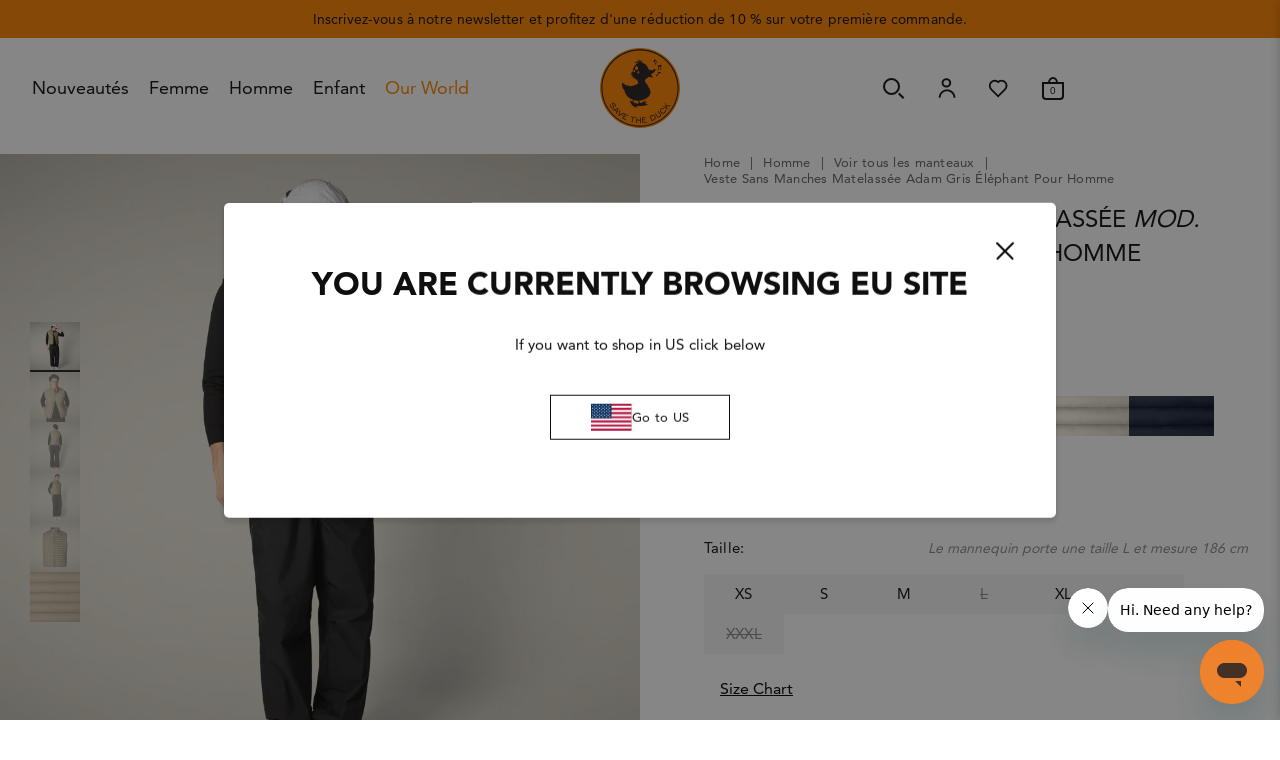

--- FILE ---
content_type: text/html; charset=utf-8
request_url: https://www.savetheduck.com/fr-no/products/mans-quilted-gilet-adam-in-elephant-grey-d82410mgiga0140021
body_size: 73586
content:
<!doctype html>

<html
  class="no-js  template-product template-product-default"
  lang="fr"
>
  <head>
    <!-- Google Tag Manager -->
    <!--script>(function(w,d,s,l,i){w[l]=w[l]||[];w[l].push({'gtm.start':
    new Date().getTime(),event:'gtm.js'});var f=d.getElementsByTagName(s)[0],
    j=d.createElement(s),dl=l!='dataLayer'?'&l='+l:'';j.async=true;j.src=
    'https://www.googletagmanager.com/gtm.js?id='+i+dl;f.parentNode.insertBefore(j,f);
    })(window,document,'script','dataLayer','GTM-WDZTV5Q6');</script-->
    <!-- End Google Tag Manager -->

    <script>
window.KiwiSizing = window.KiwiSizing === undefined ? {} : window.KiwiSizing;
KiwiSizing.shop = "save-the-duck-europe.myshopify.com";


KiwiSizing.data = {
  collections: "468848869681,462097645873,462098858289,454051987761,675508978042,672008077690,642903245178,672104644986,663853105530,447686312241,447689228593,672721666426,478477418801,668928442746,673431748986,479640191281,663956390266,676152115578,500249002289,665831932282,668957868410",
  tags: "CATEGORY_Gilet,COLLECTION_Iconss,FW25_OLD,GALLERY_FW24,GENDER_Man,IMG_Prod_5,IMG_Worn_1,QUACKBACK,SEASON_FW24,SEASON_FW25,SEASON_SS25,SEASON_SWITCH,SIZE CHART 1_Man,WARMER,WARMER PROMO",
  product: "8619749835057",
  vendor: "Save The Duck",
  type: "FW25",
  title: "Veste sans manches matelassée Adam gris éléphant pour homme",
  images: ["\/\/www.savetheduck.com\/cdn\/shop\/files\/D82410MGIGA0140021_01_2cce8d18-647e-41b1-ad77-28a6a5c9aba9.jpg?v=1756720905","\/\/www.savetheduck.com\/cdn\/shop\/files\/D82410MGIGA0140021_04_d0222dcb-50ee-48d0-8302-0ca1501e70dc.jpg?v=1756720905","\/\/www.savetheduck.com\/cdn\/shop\/files\/D82410MGIGA0140021_03_6f4d3d5a-fe75-473c-a706-ec81d90436ab.jpg?v=1756720905","\/\/www.savetheduck.com\/cdn\/shop\/files\/D82410MGIGA0140021_02_664f64eb-7449-4ae2-884a-7a9c2cebcd2e.jpg?v=1756720905","\/\/www.savetheduck.com\/cdn\/shop\/files\/D82410MGIGA0140021_05_64cfe3b8-a68d-4dff-8f5c-ca8288d11587.jpg?v=1756720905","\/\/www.savetheduck.com\/cdn\/shop\/files\/D82410MGIGA0140021_06_149e5ccf-bbe4-4e18-8b98-f0e375e2f59f.jpg?v=1756720906"],
  options: [{"name":"Taille","position":1,"values":["XS","S","M","L","XL","XXL","XXXL"]}],
  variants: [{"id":48596748042545,"title":"XS","option1":"XS","option2":null,"option3":null,"sku":"D82410MGIGA0140021-XS","requires_shipping":true,"taxable":true,"featured_image":null,"available":true,"name":"Veste sans manches matelassée Adam gris éléphant pour homme - XS","public_title":"XS","options":["XS"],"price":189500,"weight":0,"compare_at_price":null,"inventory_management":"shopify","barcode":"8057278357468","requires_selling_plan":false,"selling_plan_allocations":[],"quantity_rule":{"min":1,"max":null,"increment":1}},{"id":45926417432881,"title":"S","option1":"S","option2":null,"option3":null,"sku":"D82410MGIGA0140021-S","requires_shipping":true,"taxable":true,"featured_image":null,"available":true,"name":"Veste sans manches matelassée Adam gris éléphant pour homme - S","public_title":"S","options":["S"],"price":189500,"weight":0,"compare_at_price":null,"inventory_management":"shopify","barcode":"8057278357109","requires_selling_plan":false,"selling_plan_allocations":[],"quantity_rule":{"min":1,"max":null,"increment":1}},{"id":45926417465649,"title":"M","option1":"M","option2":null,"option3":null,"sku":"D82410MGIGA0140021-M","requires_shipping":true,"taxable":true,"featured_image":null,"available":true,"name":"Veste sans manches matelassée Adam gris éléphant pour homme - M","public_title":"M","options":["M"],"price":189500,"weight":0,"compare_at_price":null,"inventory_management":"shopify","barcode":"8057278356980","requires_selling_plan":false,"selling_plan_allocations":[],"quantity_rule":{"min":1,"max":null,"increment":1}},{"id":45926417498417,"title":"L","option1":"L","option2":null,"option3":null,"sku":"D82410MGIGA0140021-L","requires_shipping":true,"taxable":true,"featured_image":null,"available":false,"name":"Veste sans manches matelassée Adam gris éléphant pour homme - L","public_title":"L","options":["L"],"price":189500,"weight":0,"compare_at_price":null,"inventory_management":"shopify","barcode":"8057278356867","requires_selling_plan":false,"selling_plan_allocations":[],"quantity_rule":{"min":1,"max":null,"increment":1}},{"id":45926417531185,"title":"XL","option1":"XL","option2":null,"option3":null,"sku":"D82410MGIGA0140021-XL","requires_shipping":true,"taxable":true,"featured_image":null,"available":true,"name":"Veste sans manches matelassée Adam gris éléphant pour homme - XL","public_title":"XL","options":["XL"],"price":189500,"weight":0,"compare_at_price":null,"inventory_management":"shopify","barcode":"8057278357345","requires_selling_plan":false,"selling_plan_allocations":[],"quantity_rule":{"min":1,"max":null,"increment":1}},{"id":45926417563953,"title":"XXL","option1":"XXL","option2":null,"option3":null,"sku":"D82410MGIGA0140021-XXL","requires_shipping":true,"taxable":true,"featured_image":null,"available":true,"name":"Veste sans manches matelassée Adam gris éléphant pour homme - XXL","public_title":"XXL","options":["XXL"],"price":189500,"weight":0,"compare_at_price":null,"inventory_management":"shopify","barcode":"8057278357581","requires_selling_plan":false,"selling_plan_allocations":[],"quantity_rule":{"min":1,"max":null,"increment":1}},{"id":48597307556145,"title":"XXXL","option1":"XXXL","option2":null,"option3":null,"sku":"D82410MGIGA0140021-XXXL","requires_shipping":true,"taxable":true,"featured_image":null,"available":false,"name":"Veste sans manches matelassée Adam gris éléphant pour homme - XXXL","public_title":"XXXL","options":["XXXL"],"price":189500,"weight":0,"compare_at_price":null,"inventory_management":"shopify","barcode":"8057278357222","requires_selling_plan":false,"selling_plan_allocations":[],"quantity_rule":{"min":1,"max":null,"increment":1}}],
};

</script>
    
  <script>
    (function(h,o,t,j,a,r){
        h.hj=h.hj||function(){(h.hj.q=h.hj.q||[]).push(arguments)};
        h._hjSettings={hjid:5010793,hjsv:6};
        a=o.getElementsByTagName('head')[0];
        r=o.createElement('script');r.async=1;
        r.src=t+h._hjSettings.hjid+j+h._hjSettings.hjsv;
        a.appendChild(r);
    })(window,document,'https://static.hotjar.com/c/hotjar-','.js?sv=');
</script>


    <script charset="utf-8" type="text/javascript" src="//js.hsforms.net/forms/embed/v2.js"></script>
    <meta content="72HcOAlVYdDwJmyjBu6QxkKHW5K9qMPX2KdVHAGIplc" name="google-site-verification">
    <script>
window.KiwiSizing = window.KiwiSizing === undefined ? {} : window.KiwiSizing;
KiwiSizing.shop = "save-the-duck-europe.myshopify.com";


KiwiSizing.data = {
  collections: "468848869681,462097645873,462098858289,454051987761,675508978042,672008077690,642903245178,672104644986,663853105530,447686312241,447689228593,672721666426,478477418801,668928442746,673431748986,479640191281,663956390266,676152115578,500249002289,665831932282,668957868410",
  tags: "CATEGORY_Gilet,COLLECTION_Iconss,FW25_OLD,GALLERY_FW24,GENDER_Man,IMG_Prod_5,IMG_Worn_1,QUACKBACK,SEASON_FW24,SEASON_FW25,SEASON_SS25,SEASON_SWITCH,SIZE CHART 1_Man,WARMER,WARMER PROMO",
  product: "8619749835057",
  vendor: "Save The Duck",
  type: "FW25",
  title: "Veste sans manches matelassée Adam gris éléphant pour homme",
  images: ["\/\/www.savetheduck.com\/cdn\/shop\/files\/D82410MGIGA0140021_01_2cce8d18-647e-41b1-ad77-28a6a5c9aba9.jpg?v=1756720905","\/\/www.savetheduck.com\/cdn\/shop\/files\/D82410MGIGA0140021_04_d0222dcb-50ee-48d0-8302-0ca1501e70dc.jpg?v=1756720905","\/\/www.savetheduck.com\/cdn\/shop\/files\/D82410MGIGA0140021_03_6f4d3d5a-fe75-473c-a706-ec81d90436ab.jpg?v=1756720905","\/\/www.savetheduck.com\/cdn\/shop\/files\/D82410MGIGA0140021_02_664f64eb-7449-4ae2-884a-7a9c2cebcd2e.jpg?v=1756720905","\/\/www.savetheduck.com\/cdn\/shop\/files\/D82410MGIGA0140021_05_64cfe3b8-a68d-4dff-8f5c-ca8288d11587.jpg?v=1756720905","\/\/www.savetheduck.com\/cdn\/shop\/files\/D82410MGIGA0140021_06_149e5ccf-bbe4-4e18-8b98-f0e375e2f59f.jpg?v=1756720906"],
  options: [{"name":"Taille","position":1,"values":["XS","S","M","L","XL","XXL","XXXL"]}],
  variants: [{"id":48596748042545,"title":"XS","option1":"XS","option2":null,"option3":null,"sku":"D82410MGIGA0140021-XS","requires_shipping":true,"taxable":true,"featured_image":null,"available":true,"name":"Veste sans manches matelassée Adam gris éléphant pour homme - XS","public_title":"XS","options":["XS"],"price":189500,"weight":0,"compare_at_price":null,"inventory_management":"shopify","barcode":"8057278357468","requires_selling_plan":false,"selling_plan_allocations":[],"quantity_rule":{"min":1,"max":null,"increment":1}},{"id":45926417432881,"title":"S","option1":"S","option2":null,"option3":null,"sku":"D82410MGIGA0140021-S","requires_shipping":true,"taxable":true,"featured_image":null,"available":true,"name":"Veste sans manches matelassée Adam gris éléphant pour homme - S","public_title":"S","options":["S"],"price":189500,"weight":0,"compare_at_price":null,"inventory_management":"shopify","barcode":"8057278357109","requires_selling_plan":false,"selling_plan_allocations":[],"quantity_rule":{"min":1,"max":null,"increment":1}},{"id":45926417465649,"title":"M","option1":"M","option2":null,"option3":null,"sku":"D82410MGIGA0140021-M","requires_shipping":true,"taxable":true,"featured_image":null,"available":true,"name":"Veste sans manches matelassée Adam gris éléphant pour homme - M","public_title":"M","options":["M"],"price":189500,"weight":0,"compare_at_price":null,"inventory_management":"shopify","barcode":"8057278356980","requires_selling_plan":false,"selling_plan_allocations":[],"quantity_rule":{"min":1,"max":null,"increment":1}},{"id":45926417498417,"title":"L","option1":"L","option2":null,"option3":null,"sku":"D82410MGIGA0140021-L","requires_shipping":true,"taxable":true,"featured_image":null,"available":false,"name":"Veste sans manches matelassée Adam gris éléphant pour homme - L","public_title":"L","options":["L"],"price":189500,"weight":0,"compare_at_price":null,"inventory_management":"shopify","barcode":"8057278356867","requires_selling_plan":false,"selling_plan_allocations":[],"quantity_rule":{"min":1,"max":null,"increment":1}},{"id":45926417531185,"title":"XL","option1":"XL","option2":null,"option3":null,"sku":"D82410MGIGA0140021-XL","requires_shipping":true,"taxable":true,"featured_image":null,"available":true,"name":"Veste sans manches matelassée Adam gris éléphant pour homme - XL","public_title":"XL","options":["XL"],"price":189500,"weight":0,"compare_at_price":null,"inventory_management":"shopify","barcode":"8057278357345","requires_selling_plan":false,"selling_plan_allocations":[],"quantity_rule":{"min":1,"max":null,"increment":1}},{"id":45926417563953,"title":"XXL","option1":"XXL","option2":null,"option3":null,"sku":"D82410MGIGA0140021-XXL","requires_shipping":true,"taxable":true,"featured_image":null,"available":true,"name":"Veste sans manches matelassée Adam gris éléphant pour homme - XXL","public_title":"XXL","options":["XXL"],"price":189500,"weight":0,"compare_at_price":null,"inventory_management":"shopify","barcode":"8057278357581","requires_selling_plan":false,"selling_plan_allocations":[],"quantity_rule":{"min":1,"max":null,"increment":1}},{"id":48597307556145,"title":"XXXL","option1":"XXXL","option2":null,"option3":null,"sku":"D82410MGIGA0140021-XXXL","requires_shipping":true,"taxable":true,"featured_image":null,"available":false,"name":"Veste sans manches matelassée Adam gris éléphant pour homme - XXXL","public_title":"XXXL","options":["XXXL"],"price":189500,"weight":0,"compare_at_price":null,"inventory_management":"shopify","barcode":"8057278357222","requires_selling_plan":false,"selling_plan_allocations":[],"quantity_rule":{"min":1,"max":null,"increment":1}}],
};

</script>

    <!-- Basic page needs ================================================== -->
    <meta charset="utf-8">
    <meta http-equiv="X-UA-Compatible" content="IE=edge,chrome=1">

    

    

    
      <link rel="shortcut icon" href="//www.savetheduck.com/cdn/shop/files/MicrosoftTeams-image_23.png?crop=center&height=32&v=1687362655&width=32" type="image/png">
    

    <!-- Title and description ================================================== -->
    <title>
      Veste sans manches matelassée Adam gris éléphant pour homme
      
      
      
    </title>

    
      <meta name="title" content="Veste sans manches matelassée Adam gris éléphant pour homme | SAVE THE DUCK">
    


<meta name='description' content='Veste sans manches matelassée Adam gris éléphant pour homme: découvrez tous les détails de ce produit dans le shop officiel de Save The Duck.'>
<!-- Helpers ================================================== -->
    

  
    
    
  




    <link rel="canonical" href="https://www.savetheduck.com/fr-no/products/mans-quilted-gilet-adam-in-elephant-grey-d82410mgiga0140021">
  


  

  

  

  



  



  <!-- - HREFLANG - -->
  



  

  

  

  
    <link
      rel='alternate'
      href='https://www.savetheduck.com/products/mans-quilted-gilet-adam-in-elephant-grey-d82410mgiga0140021'
      hreflang='it-it'
    >
  

  

  
    <link
      rel='alternate'
      href='https://www.savetheduck.com/en-eu/products/mans-quilted-gilet-adam-in-elephant-grey-d82410mgiga0140021'
      hreflang='en'
    >
  

  

  
    <link
      rel='alternate'
      href='https://www.savetheduck.com/fr-eu/products/mans-quilted-gilet-adam-in-elephant-grey-d82410mgiga0140021'
      hreflang='fr'
    >
  

  

  
    <link
      rel='alternate'
      href='https://www.savetheduck.com/de-eu/products/mans-quilted-gilet-adam-in-elephant-grey-d82410mgiga0140021'
      hreflang='de'
    >
  

  

  
    <link
      rel='alternate'
      href='https://www.savetheduck.com/it-eu/products/mans-quilted-gilet-adam-in-elephant-grey-d82410mgiga0140021'
      hreflang='it'
    >
  

  

  
    <link
      rel='alternate'
      href='https://www.savetheduck.com/de-de/products/mans-quilted-gilet-adam-in-elephant-grey-d82410mgiga0140021'
      hreflang='de-de'
    >
  

  

  
    <link
      rel='alternate'
      href='https://www.savetheduck.com/en-de/products/mans-quilted-gilet-adam-in-elephant-grey-d82410mgiga0140021'
      hreflang='en-de'
    >
  

  

  
    <link
      rel='alternate'
      href='https://www.savetheduck.com/it-de/products/mans-quilted-gilet-adam-in-elephant-grey-d82410mgiga0140021'
      hreflang='it-de'
    >
  

  

  
    <link
      rel='alternate'
      href='https://www.savetheduck.com/fr-de/products/mans-quilted-gilet-adam-in-elephant-grey-d82410mgiga0140021'
      hreflang='fr-de'
    >
  

  

  
    <link
      rel='alternate'
      href='https://www.savetheduck.com/fr-fr/products/mans-quilted-gilet-adam-in-elephant-grey-d82410mgiga0140021'
      hreflang='fr-fr'
    >
  

  

  
    <link
      rel='alternate'
      href='https://www.savetheduck.com/it-fr/products/mans-quilted-gilet-adam-in-elephant-grey-d82410mgiga0140021'
      hreflang='it-fr'
    >
  

  

  
    <link
      rel='alternate'
      href='https://www.savetheduck.com/en-fr/products/mans-quilted-gilet-adam-in-elephant-grey-d82410mgiga0140021'
      hreflang='en-fr'
    >
  

  

  
    <link
      rel='alternate'
      href='https://www.savetheduck.com/de-fr/products/mans-quilted-gilet-adam-in-elephant-grey-d82410mgiga0140021'
      hreflang='de-fr'
    >
  

  

  
    <link
      rel='alternate'
      href='https://www.savetheduck.com/fr/products/mans-quilted-gilet-adam-in-elephant-grey-d82410mgiga0140021'
      hreflang='fr-it'
    >
  

  

  
    <link
      rel='alternate'
      href='https://www.savetheduck.com/de/products/mans-quilted-gilet-adam-in-elephant-grey-d82410mgiga0140021'
      hreflang='de-it'
    >
  

  

  
    <link
      rel='alternate'
      href='https://www.savetheduck.com/en/products/mans-quilted-gilet-adam-in-elephant-grey-d82410mgiga0140021'
      hreflang='en-it'
    >
  

  

  
    <link
      rel='alternate'
      href='https://www.savetheduck.com/en-ch/products/mans-quilted-gilet-adam-in-elephant-grey-d82410mgiga0140021'
      hreflang='en-ch'
    >
  

  

  
    <link
      rel='alternate'
      href='https://www.savetheduck.com/it-ch/products/mans-quilted-gilet-adam-in-elephant-grey-d82410mgiga0140021'
      hreflang='it-ch'
    >
  

  

  
    <link
      rel='alternate'
      href='https://www.savetheduck.com/de-ch/products/mans-quilted-gilet-adam-in-elephant-grey-d82410mgiga0140021'
      hreflang='de-ch'
    >
  

  

  
    <link
      rel='alternate'
      href='https://www.savetheduck.com/fr-ch/products/mans-quilted-gilet-adam-in-elephant-grey-d82410mgiga0140021'
      hreflang='fr-ch'
    >
  

  

  
    <link
      rel='alternate'
      href='https://www.savetheduck.com/en-gb/products/mans-quilted-gilet-adam-in-elephant-grey-d82410mgiga0140021'
      hreflang='en-gb'
    >
  

  

  
    <link
      rel='alternate'
      href='https://www.savetheduck.com/it-gb/products/mans-quilted-gilet-adam-in-elephant-grey-d82410mgiga0140021'
      hreflang='it-gb'
    >
  

  

  
    <link
      rel='alternate'
      href='https://www.savetheduck.com/de-gb/products/mans-quilted-gilet-adam-in-elephant-grey-d82410mgiga0140021'
      hreflang='de-gb'
    >
  

  

  
    <link
      rel='alternate'
      href='https://www.savetheduck.com/fr-gb/products/mans-quilted-gilet-adam-in-elephant-grey-d82410mgiga0140021'
      hreflang='fr-gb'
    >
  

  

  
    <link
      rel='alternate'
      href='https://www.savetheduck.com/it-no/products/mans-quilted-gilet-adam-in-elephant-grey-d82410mgiga0140021'
      hreflang='it-no'
    >
  

  

  
    <link
      rel='alternate'
      href='https://www.savetheduck.com/de-no/products/mans-quilted-gilet-adam-in-elephant-grey-d82410mgiga0140021'
      hreflang='de-no'
    >
  

  

  
    <link
      rel='alternate'
      href='https://www.savetheduck.com/en-no/products/mans-quilted-gilet-adam-in-elephant-grey-d82410mgiga0140021'
      hreflang='en-no'
    >
  

  

  
    <link
      rel='alternate'
      href='https://www.savetheduck.com/fr-no/products/mans-quilted-gilet-adam-in-elephant-grey-d82410mgiga0140021'
      hreflang='fr-no'
    >
  

  

  
    <link
      rel='alternate'
      href='https://us.savetheduck.com/en-ca/products/mans-quilted-gilet-adam-in-elephant-grey-d82410mgiga0140021'
      hreflang='en-ca'
    >
  

  

  
    <link
      rel='alternate'
      href='https://us.savetheduck.com/fr-ca/products/mans-quilted-gilet-adam-in-elephant-grey-d82410mgiga0140021'
      hreflang='fr-ca'
    >
  

  

  
    <link
      rel='alternate'
      href='https://us.savetheduck.com/products/mans-quilted-gilet-adam-in-elephant-grey-d82410mgiga0140021'
      hreflang='en-us'
    >
  

<!-- seo_redirects -->

<!-- end seo_redirects -->
<!-- seo_pagination  -->



<!-- seo_pagination  -->
<!-- /snippets/social-meta-tags.liquid -->




<meta property="og:site_name" content="SAVE THE DUCK">
<meta property="og:url" content="https://www.savetheduck.com/fr-no/products/mans-quilted-gilet-adam-in-elephant-grey-d82410mgiga0140021">
<meta property="og:title" content="Veste sans manches matelassée Adam gris éléphant pour homme">
<meta property="og:type" content="product">
<meta property="og:description" content="Une excellente pièceà superposer pour lui la veste sans manches Adam est réaliséeà partir de nylon léger avec un rembourrage Plumtech animal-free. Le modèle matelassé sans manches présente un col montant des poches latérales zippées et des finitions en lycra au niveau de l&#39;emmanchure et de l&#39;ourlet. Les tirettes orange">

  <meta property="og:price:amount" content="1.895,00">
  <meta property="og:price:currency" content="NOK">

<meta property="og:image" content="http://www.savetheduck.com/cdn/shop/files/D82410MGIGA0140021_01_2cce8d18-647e-41b1-ad77-28a6a5c9aba9.jpg?crop=center&height=1200&v=1756720905&width=1200"><meta property="og:image" content="http://www.savetheduck.com/cdn/shop/files/D82410MGIGA0140021_04_d0222dcb-50ee-48d0-8302-0ca1501e70dc.jpg?crop=center&height=1200&v=1756720905&width=1200"><meta property="og:image" content="http://www.savetheduck.com/cdn/shop/files/D82410MGIGA0140021_03_6f4d3d5a-fe75-473c-a706-ec81d90436ab.jpg?crop=center&height=1200&v=1756720905&width=1200">
<meta property="og:image:secure_url" content="https://www.savetheduck.com/cdn/shop/files/D82410MGIGA0140021_01_2cce8d18-647e-41b1-ad77-28a6a5c9aba9.jpg?crop=center&height=1200&v=1756720905&width=1200"><meta property="og:image:secure_url" content="https://www.savetheduck.com/cdn/shop/files/D82410MGIGA0140021_04_d0222dcb-50ee-48d0-8302-0ca1501e70dc.jpg?crop=center&height=1200&v=1756720905&width=1200"><meta property="og:image:secure_url" content="https://www.savetheduck.com/cdn/shop/files/D82410MGIGA0140021_03_6f4d3d5a-fe75-473c-a706-ec81d90436ab.jpg?crop=center&height=1200&v=1756720905&width=1200">


<meta name="twitter:card" content="summary_large_image">
<meta name="twitter:title" content="Veste sans manches matelassée Adam gris éléphant pour homme">
<meta name="twitter:description" content="Une excellente pièceà superposer pour lui la veste sans manches Adam est réaliséeà partir de nylon léger avec un rembourrage Plumtech animal-free. Le modèle matelassé sans manches présente un col montant des poches latérales zippées et des finitions en lycra au niveau de l&#39;emmanchure et de l&#39;ourlet. Les tirettes orange">


    <meta
      name="viewport"
      content="width=device-width,initial-scale=1.0,minimum-scale=1.0,maximum-scale=1.0,user-scalable=no,shrink-to-fit=no"
    >
    <meta name="theme-color" content="#111827">

    <!-- CSS ================================================== -->

    <style>
  @font-face {
    font-family: 'Avenir LT';
    src: url('//www.savetheduck.com/cdn/shop/t/89/assets/Avenir55Roman.woff2?v=141547495034174665131730390317') format('woff2'),
      url('//www.savetheduck.com/cdn/shop/t/89/assets/Avenir55Roman.woff?v=129152485525554250341730390317') format('woff');
  }
  @font-face {
    font-family: 'Avenir LT';
    src: url('//www.savetheduck.com/cdn/shop/t/89/assets/Avenir95Black.woff2?v=169471646645872385141730390318') format('woff2'),
      url('//www.savetheduck.com/cdn/shop/t/89/assets/Avenir95Black.woff?v=126822457437005316221730390319') format('woff');
    font-weight: 700;
  }

  :root {
    --font-primary: 'Avenir LT', sans-serif;
    --font-secondary: 'Avenir LT', sans-serif;
    --regular: 400;
    --bold: 700;
  }
</style>

    
<link type="text/css" href="//www.savetheduck.com/cdn/shop/t/89/assets/layout.theme.css?v=79727218217099702751755681189" rel="stylesheet">
<link type="text/css" href="//www.savetheduck.com/cdn/shop/t/89/assets/layout.theme.cooder.css?v=122957682114423535781764259586" rel="stylesheet"><link rel="prefetch" href="//www.savetheduck.com/cdn/shop/t/89/assets/template.blog.css?v=17520311523926565991730390318" as="style"><link rel="prefetch" href="//www.savetheduck.com/cdn/shop/t/89/assets/template.page.gridsystem.css?v=46669978822265330991730390318" as="style"><link rel="prefetch" href="//www.savetheduck.com/cdn/shop/t/89/assets/template.page.styleguide.css?v=71685534021375226791730390319" as="style"><link rel="prefetch" href="//www.savetheduck.com/cdn/shop/t/89/assets/template.page.wishlist.css?v=69984975139709975971730390317" as="style"><link rel="prefetch" href="//www.savetheduck.com/cdn/shop/t/89/assets/template.search.css?v=133569129066117410431730390319" as="style"><link rel="prefetch" href="//www.savetheduck.com/cdn/shop/t/89/assets/template.register.css?v=149105855744165147861730390317" as="style">

    <!-- Sections ================================================== -->
    <script>
      window.theme = window.theme || {};
      theme.strings = {
        zoomClose: "Fermer (Esc)",
        zoomPrev: "Précédent (touche fléchée gauche)",
        zoomNext: "Suivant (touche fléchée droite)",
        moneyFormat: "{{amount_with_comma_separator}} kr",
        addressError: "Erreur lors de la recherche de cette adresse",
        addressNoResults: "Aucun résultat pour cette adresse",
        addressQueryLimit: "Vous avez dépassé la limite d'utilisation de l'API Google. Envisagez de passer à un \u003ca href=\"https:\/\/developers.google.com\/maps\/premium\/usage-limits\"\u003eforfait Premium\u003c\/a\u003e .",
        authError: "Un problème est survenu lors de l'authentification de votre compte Google Maps.",
        cartEmpty: "Votre carte est actuellement vide.",
        cartEmptyButton: "\u003ca href=\"\/\"\u003eContinuez à naviguer\u003c\/a\u003e .",
        cartCookies: "Activer les cookies pour utiliser le panier",
        cartSavings: "Vous économisez [savings]",
        productSlideLabel: "Diapositive [slide_number] de [slide_max] .",
        ajaxinateLoading: "Chargement...",
        missingVariantIdError: "Aucune variante sélectionnée"
      };
      theme.settings = {
        gridType: null
      };

      theme.isUserLoggedIn =  false 
    </script>

    <script src="//www.savetheduck.com/cdn/shop/t/89/assets/jquery.min.js?v=68080340163451936531730390318" type="text/javascript"></script>
    <script src="//www.savetheduck.com/cdn/shop/t/89/assets/handlebars.js?v=105375274022793300731730390319" defer="defer"></script>

    <link rel="stylesheet" href="https://cdn.jsdelivr.net/npm/swiper@11/swiper-bundle.min.css"/>
    <script src="https://cdn.jsdelivr.net/npm/swiper@11/swiper-bundle.min.js"></script>
      <script src="//www.savetheduck.com/cdn/shop/t/89/assets/jquery.zoom.min.js?v=9955756330783019061730390318" defer="defer"></script>
    

    

    
<script type="text/javascript" src="//www.savetheduck.com/cdn/shop/t/89/assets/defaultVendors@layout.theme.js?v=80467074978610866141730390318" defer="defer"></script><script type="text/javascript" src="//www.savetheduck.com/cdn/shop/t/89/assets/layout.theme.js?v=82553315051531392561762330706" defer="defer"></script><link rel="prefetch" href="//www.savetheduck.com/cdn/shop/t/89/assets/template.blog.js?v=111603181540343972631730390318" as="script"><link rel="prefetch" href="//www.savetheduck.com/cdn/shop/t/89/assets/template.collection.js?v=111603181540343972631730390320" as="script"><link rel="prefetch" href="//www.savetheduck.com/cdn/shop/t/89/assets/template.page.gridsystem.js?v=111603181540343972631730390317" as="script"><link rel="prefetch" href="//www.savetheduck.com/cdn/shop/t/89/assets/template.page.styleguide.js?v=111603181540343972631730390320" as="script"><link rel="prefetch" href="//www.savetheduck.com/cdn/shop/t/89/assets/template.page.wishlist.js?v=127587742930811207471730390319" as="script"><script type="text/javascript" src="//www.savetheduck.com/cdn/shop/t/89/assets/defaultVendors@template.product.js?v=83711061587372859001730390319" defer="defer"></script><script type="text/javascript" src="//www.savetheduck.com/cdn/shop/t/89/assets/template.product.js?v=131239331498036929131745310132" defer="defer"></script><link rel="prefetch" href="//www.savetheduck.com/cdn/shop/t/89/assets/template.search.js?v=111603181540343972631730390318" as="script"><link rel="prefetch" href="//www.savetheduck.com/cdn/shop/t/89/assets/template.register.js?v=35162788350980128541730390318" as="script">

    

    <!-- Header hook for plugins ================================================== -->
    
    <script>window.performance && window.performance.mark && window.performance.mark('shopify.content_for_header.start');</script><meta name="google-site-verification" content="JAHZi8fOaY8TUb0rnFjVDqNwZj3O8AnBsxjU2qLO3s8">
<meta name="facebook-domain-verification" content="tpr6gyw94jd3z433t09hfvfhhlprqb">
<meta id="shopify-digital-wallet" name="shopify-digital-wallet" content="/73585918257/digital_wallets/dialog">
<meta name="shopify-checkout-api-token" content="a14488b33bc11b6ec4ba7a441ccf1042">
<meta id="in-context-paypal-metadata" data-shop-id="73585918257" data-venmo-supported="false" data-environment="production" data-locale="fr_FR" data-paypal-v4="true" data-currency="NOK">
<link "x-default" href="https://www.savetheduck.com/products/mans-quilted-gilet-adam-in-elephant-grey-d82410mgiga0140021">
<link "en-BG" href="https://www.savetheduck.com/en-eu/products/mans-quilted-gilet-adam-in-elephant-grey-d82410mgiga0140021">
<link "fr-BG" href="https://www.savetheduck.com/fr-eu/products/mans-quilted-gilet-adam-in-elephant-grey-d82410mgiga0140021">
<link "de-BG" href="https://www.savetheduck.com/de-eu/products/mans-quilted-gilet-adam-in-elephant-grey-d82410mgiga0140021">
<link "it-BG" href="https://www.savetheduck.com/it-eu/products/mans-quilted-gilet-adam-in-elephant-grey-d82410mgiga0140021">
<link "en-CY" href="https://www.savetheduck.com/en-eu/products/mans-quilted-gilet-adam-in-elephant-grey-d82410mgiga0140021">
<link "fr-CY" href="https://www.savetheduck.com/fr-eu/products/mans-quilted-gilet-adam-in-elephant-grey-d82410mgiga0140021">
<link "de-CY" href="https://www.savetheduck.com/de-eu/products/mans-quilted-gilet-adam-in-elephant-grey-d82410mgiga0140021">
<link "it-CY" href="https://www.savetheduck.com/it-eu/products/mans-quilted-gilet-adam-in-elephant-grey-d82410mgiga0140021">
<link "en-CZ" href="https://www.savetheduck.com/en-eu/products/mans-quilted-gilet-adam-in-elephant-grey-d82410mgiga0140021">
<link "fr-CZ" href="https://www.savetheduck.com/fr-eu/products/mans-quilted-gilet-adam-in-elephant-grey-d82410mgiga0140021">
<link "de-CZ" href="https://www.savetheduck.com/de-eu/products/mans-quilted-gilet-adam-in-elephant-grey-d82410mgiga0140021">
<link "it-CZ" href="https://www.savetheduck.com/it-eu/products/mans-quilted-gilet-adam-in-elephant-grey-d82410mgiga0140021">
<link "en-DK" href="https://www.savetheduck.com/en-eu/products/mans-quilted-gilet-adam-in-elephant-grey-d82410mgiga0140021">
<link "fr-DK" href="https://www.savetheduck.com/fr-eu/products/mans-quilted-gilet-adam-in-elephant-grey-d82410mgiga0140021">
<link "de-DK" href="https://www.savetheduck.com/de-eu/products/mans-quilted-gilet-adam-in-elephant-grey-d82410mgiga0140021">
<link "it-DK" href="https://www.savetheduck.com/it-eu/products/mans-quilted-gilet-adam-in-elephant-grey-d82410mgiga0140021">
<link "en-EE" href="https://www.savetheduck.com/en-eu/products/mans-quilted-gilet-adam-in-elephant-grey-d82410mgiga0140021">
<link "fr-EE" href="https://www.savetheduck.com/fr-eu/products/mans-quilted-gilet-adam-in-elephant-grey-d82410mgiga0140021">
<link "de-EE" href="https://www.savetheduck.com/de-eu/products/mans-quilted-gilet-adam-in-elephant-grey-d82410mgiga0140021">
<link "it-EE" href="https://www.savetheduck.com/it-eu/products/mans-quilted-gilet-adam-in-elephant-grey-d82410mgiga0140021">
<link "en-ES" href="https://www.savetheduck.com/en-eu/products/mans-quilted-gilet-adam-in-elephant-grey-d82410mgiga0140021">
<link "fr-ES" href="https://www.savetheduck.com/fr-eu/products/mans-quilted-gilet-adam-in-elephant-grey-d82410mgiga0140021">
<link "de-ES" href="https://www.savetheduck.com/de-eu/products/mans-quilted-gilet-adam-in-elephant-grey-d82410mgiga0140021">
<link "it-ES" href="https://www.savetheduck.com/it-eu/products/mans-quilted-gilet-adam-in-elephant-grey-d82410mgiga0140021">
<link "en-FI" href="https://www.savetheduck.com/en-eu/products/mans-quilted-gilet-adam-in-elephant-grey-d82410mgiga0140021">
<link "fr-FI" href="https://www.savetheduck.com/fr-eu/products/mans-quilted-gilet-adam-in-elephant-grey-d82410mgiga0140021">
<link "de-FI" href="https://www.savetheduck.com/de-eu/products/mans-quilted-gilet-adam-in-elephant-grey-d82410mgiga0140021">
<link "it-FI" href="https://www.savetheduck.com/it-eu/products/mans-quilted-gilet-adam-in-elephant-grey-d82410mgiga0140021">
<link "en-GR" href="https://www.savetheduck.com/en-eu/products/mans-quilted-gilet-adam-in-elephant-grey-d82410mgiga0140021">
<link "fr-GR" href="https://www.savetheduck.com/fr-eu/products/mans-quilted-gilet-adam-in-elephant-grey-d82410mgiga0140021">
<link "de-GR" href="https://www.savetheduck.com/de-eu/products/mans-quilted-gilet-adam-in-elephant-grey-d82410mgiga0140021">
<link "it-GR" href="https://www.savetheduck.com/it-eu/products/mans-quilted-gilet-adam-in-elephant-grey-d82410mgiga0140021">
<link "en-HR" href="https://www.savetheduck.com/en-eu/products/mans-quilted-gilet-adam-in-elephant-grey-d82410mgiga0140021">
<link "fr-HR" href="https://www.savetheduck.com/fr-eu/products/mans-quilted-gilet-adam-in-elephant-grey-d82410mgiga0140021">
<link "de-HR" href="https://www.savetheduck.com/de-eu/products/mans-quilted-gilet-adam-in-elephant-grey-d82410mgiga0140021">
<link "it-HR" href="https://www.savetheduck.com/it-eu/products/mans-quilted-gilet-adam-in-elephant-grey-d82410mgiga0140021">
<link "en-HU" href="https://www.savetheduck.com/en-eu/products/mans-quilted-gilet-adam-in-elephant-grey-d82410mgiga0140021">
<link "fr-HU" href="https://www.savetheduck.com/fr-eu/products/mans-quilted-gilet-adam-in-elephant-grey-d82410mgiga0140021">
<link "de-HU" href="https://www.savetheduck.com/de-eu/products/mans-quilted-gilet-adam-in-elephant-grey-d82410mgiga0140021">
<link "it-HU" href="https://www.savetheduck.com/it-eu/products/mans-quilted-gilet-adam-in-elephant-grey-d82410mgiga0140021">
<link "en-IE" href="https://www.savetheduck.com/en-eu/products/mans-quilted-gilet-adam-in-elephant-grey-d82410mgiga0140021">
<link "fr-IE" href="https://www.savetheduck.com/fr-eu/products/mans-quilted-gilet-adam-in-elephant-grey-d82410mgiga0140021">
<link "de-IE" href="https://www.savetheduck.com/de-eu/products/mans-quilted-gilet-adam-in-elephant-grey-d82410mgiga0140021">
<link "it-IE" href="https://www.savetheduck.com/it-eu/products/mans-quilted-gilet-adam-in-elephant-grey-d82410mgiga0140021">
<link "en-LT" href="https://www.savetheduck.com/en-eu/products/mans-quilted-gilet-adam-in-elephant-grey-d82410mgiga0140021">
<link "fr-LT" href="https://www.savetheduck.com/fr-eu/products/mans-quilted-gilet-adam-in-elephant-grey-d82410mgiga0140021">
<link "de-LT" href="https://www.savetheduck.com/de-eu/products/mans-quilted-gilet-adam-in-elephant-grey-d82410mgiga0140021">
<link "it-LT" href="https://www.savetheduck.com/it-eu/products/mans-quilted-gilet-adam-in-elephant-grey-d82410mgiga0140021">
<link "en-LV" href="https://www.savetheduck.com/en-eu/products/mans-quilted-gilet-adam-in-elephant-grey-d82410mgiga0140021">
<link "fr-LV" href="https://www.savetheduck.com/fr-eu/products/mans-quilted-gilet-adam-in-elephant-grey-d82410mgiga0140021">
<link "de-LV" href="https://www.savetheduck.com/de-eu/products/mans-quilted-gilet-adam-in-elephant-grey-d82410mgiga0140021">
<link "it-LV" href="https://www.savetheduck.com/it-eu/products/mans-quilted-gilet-adam-in-elephant-grey-d82410mgiga0140021">
<link "en-MT" href="https://www.savetheduck.com/en-eu/products/mans-quilted-gilet-adam-in-elephant-grey-d82410mgiga0140021">
<link "fr-MT" href="https://www.savetheduck.com/fr-eu/products/mans-quilted-gilet-adam-in-elephant-grey-d82410mgiga0140021">
<link "de-MT" href="https://www.savetheduck.com/de-eu/products/mans-quilted-gilet-adam-in-elephant-grey-d82410mgiga0140021">
<link "it-MT" href="https://www.savetheduck.com/it-eu/products/mans-quilted-gilet-adam-in-elephant-grey-d82410mgiga0140021">
<link "en-NL" href="https://www.savetheduck.com/en-eu/products/mans-quilted-gilet-adam-in-elephant-grey-d82410mgiga0140021">
<link "fr-NL" href="https://www.savetheduck.com/fr-eu/products/mans-quilted-gilet-adam-in-elephant-grey-d82410mgiga0140021">
<link "de-NL" href="https://www.savetheduck.com/de-eu/products/mans-quilted-gilet-adam-in-elephant-grey-d82410mgiga0140021">
<link "it-NL" href="https://www.savetheduck.com/it-eu/products/mans-quilted-gilet-adam-in-elephant-grey-d82410mgiga0140021">
<link "en-PL" href="https://www.savetheduck.com/en-eu/products/mans-quilted-gilet-adam-in-elephant-grey-d82410mgiga0140021">
<link "fr-PL" href="https://www.savetheduck.com/fr-eu/products/mans-quilted-gilet-adam-in-elephant-grey-d82410mgiga0140021">
<link "de-PL" href="https://www.savetheduck.com/de-eu/products/mans-quilted-gilet-adam-in-elephant-grey-d82410mgiga0140021">
<link "it-PL" href="https://www.savetheduck.com/it-eu/products/mans-quilted-gilet-adam-in-elephant-grey-d82410mgiga0140021">
<link "en-PT" href="https://www.savetheduck.com/en-eu/products/mans-quilted-gilet-adam-in-elephant-grey-d82410mgiga0140021">
<link "fr-PT" href="https://www.savetheduck.com/fr-eu/products/mans-quilted-gilet-adam-in-elephant-grey-d82410mgiga0140021">
<link "de-PT" href="https://www.savetheduck.com/de-eu/products/mans-quilted-gilet-adam-in-elephant-grey-d82410mgiga0140021">
<link "it-PT" href="https://www.savetheduck.com/it-eu/products/mans-quilted-gilet-adam-in-elephant-grey-d82410mgiga0140021">
<link "en-RO" href="https://www.savetheduck.com/en-eu/products/mans-quilted-gilet-adam-in-elephant-grey-d82410mgiga0140021">
<link "fr-RO" href="https://www.savetheduck.com/fr-eu/products/mans-quilted-gilet-adam-in-elephant-grey-d82410mgiga0140021">
<link "de-RO" href="https://www.savetheduck.com/de-eu/products/mans-quilted-gilet-adam-in-elephant-grey-d82410mgiga0140021">
<link "it-RO" href="https://www.savetheduck.com/it-eu/products/mans-quilted-gilet-adam-in-elephant-grey-d82410mgiga0140021">
<link "en-SE" href="https://www.savetheduck.com/en-eu/products/mans-quilted-gilet-adam-in-elephant-grey-d82410mgiga0140021">
<link "fr-SE" href="https://www.savetheduck.com/fr-eu/products/mans-quilted-gilet-adam-in-elephant-grey-d82410mgiga0140021">
<link "de-SE" href="https://www.savetheduck.com/de-eu/products/mans-quilted-gilet-adam-in-elephant-grey-d82410mgiga0140021">
<link "it-SE" href="https://www.savetheduck.com/it-eu/products/mans-quilted-gilet-adam-in-elephant-grey-d82410mgiga0140021">
<link "en-SI" href="https://www.savetheduck.com/en-eu/products/mans-quilted-gilet-adam-in-elephant-grey-d82410mgiga0140021">
<link "fr-SI" href="https://www.savetheduck.com/fr-eu/products/mans-quilted-gilet-adam-in-elephant-grey-d82410mgiga0140021">
<link "de-SI" href="https://www.savetheduck.com/de-eu/products/mans-quilted-gilet-adam-in-elephant-grey-d82410mgiga0140021">
<link "it-SI" href="https://www.savetheduck.com/it-eu/products/mans-quilted-gilet-adam-in-elephant-grey-d82410mgiga0140021">
<link "en-SK" href="https://www.savetheduck.com/en-eu/products/mans-quilted-gilet-adam-in-elephant-grey-d82410mgiga0140021">
<link "fr-SK" href="https://www.savetheduck.com/fr-eu/products/mans-quilted-gilet-adam-in-elephant-grey-d82410mgiga0140021">
<link "de-SK" href="https://www.savetheduck.com/de-eu/products/mans-quilted-gilet-adam-in-elephant-grey-d82410mgiga0140021">
<link "it-SK" href="https://www.savetheduck.com/it-eu/products/mans-quilted-gilet-adam-in-elephant-grey-d82410mgiga0140021">
<link "en-GB" href="https://www.savetheduck.com/en-gb/products/mans-quilted-gilet-adam-in-elephant-grey-d82410mgiga0140021">
<link "fr-GB" href="https://www.savetheduck.com/fr-gb/products/mans-quilted-gilet-adam-in-elephant-grey-d82410mgiga0140021">
<link "it-GB" href="https://www.savetheduck.com/it-gb/products/mans-quilted-gilet-adam-in-elephant-grey-d82410mgiga0140021">
<link "de-GB" href="https://www.savetheduck.com/de-gb/products/mans-quilted-gilet-adam-in-elephant-grey-d82410mgiga0140021">
<link "en-NO" href="https://www.savetheduck.com/en-no/products/mans-quilted-gilet-adam-in-elephant-grey-d82410mgiga0140021">
<link "fr-NO" href="https://www.savetheduck.com/fr-no/products/mans-quilted-gilet-adam-in-elephant-grey-d82410mgiga0140021">
<link "it-NO" href="https://www.savetheduck.com/it-no/products/mans-quilted-gilet-adam-in-elephant-grey-d82410mgiga0140021">
<link "de-NO" href="https://www.savetheduck.com/de-no/products/mans-quilted-gilet-adam-in-elephant-grey-d82410mgiga0140021">
<link "de-CH" href="https://www.savetheduck.com/de-ch/products/mans-quilted-gilet-adam-in-elephant-grey-d82410mgiga0140021">
<link "en-CH" href="https://www.savetheduck.com/en-ch/products/mans-quilted-gilet-adam-in-elephant-grey-d82410mgiga0140021">
<link "fr-CH" href="https://www.savetheduck.com/fr-ch/products/mans-quilted-gilet-adam-in-elephant-grey-d82410mgiga0140021">
<link "it-CH" href="https://www.savetheduck.com/it-ch/products/mans-quilted-gilet-adam-in-elephant-grey-d82410mgiga0140021">
<link "de-AT" href="https://www.savetheduck.com/de-de/products/mans-quilted-gilet-adam-in-elephant-grey-d82410mgiga0140021">
<link "en-AT" href="https://www.savetheduck.com/en-de/products/mans-quilted-gilet-adam-in-elephant-grey-d82410mgiga0140021">
<link "it-AT" href="https://www.savetheduck.com/it-de/products/mans-quilted-gilet-adam-in-elephant-grey-d82410mgiga0140021">
<link "fr-AT" href="https://www.savetheduck.com/fr-de/products/mans-quilted-gilet-adam-in-elephant-grey-d82410mgiga0140021">
<link "de-DE" href="https://www.savetheduck.com/de-de/products/mans-quilted-gilet-adam-in-elephant-grey-d82410mgiga0140021">
<link "en-DE" href="https://www.savetheduck.com/en-de/products/mans-quilted-gilet-adam-in-elephant-grey-d82410mgiga0140021">
<link "it-DE" href="https://www.savetheduck.com/it-de/products/mans-quilted-gilet-adam-in-elephant-grey-d82410mgiga0140021">
<link "fr-DE" href="https://www.savetheduck.com/fr-de/products/mans-quilted-gilet-adam-in-elephant-grey-d82410mgiga0140021">
<link "fr-BE" href="https://www.savetheduck.com/fr-fr/products/mans-quilted-gilet-adam-in-elephant-grey-d82410mgiga0140021">
<link "it-BE" href="https://www.savetheduck.com/it-fr/products/mans-quilted-gilet-adam-in-elephant-grey-d82410mgiga0140021">
<link "de-BE" href="https://www.savetheduck.com/de-fr/products/mans-quilted-gilet-adam-in-elephant-grey-d82410mgiga0140021">
<link "en-BE" href="https://www.savetheduck.com/en-fr/products/mans-quilted-gilet-adam-in-elephant-grey-d82410mgiga0140021">
<link "fr-FR" href="https://www.savetheduck.com/fr-fr/products/mans-quilted-gilet-adam-in-elephant-grey-d82410mgiga0140021">
<link "it-FR" href="https://www.savetheduck.com/it-fr/products/mans-quilted-gilet-adam-in-elephant-grey-d82410mgiga0140021">
<link "de-FR" href="https://www.savetheduck.com/de-fr/products/mans-quilted-gilet-adam-in-elephant-grey-d82410mgiga0140021">
<link "en-FR" href="https://www.savetheduck.com/en-fr/products/mans-quilted-gilet-adam-in-elephant-grey-d82410mgiga0140021">
<link "fr-LU" href="https://www.savetheduck.com/fr-fr/products/mans-quilted-gilet-adam-in-elephant-grey-d82410mgiga0140021">
<link "it-LU" href="https://www.savetheduck.com/it-fr/products/mans-quilted-gilet-adam-in-elephant-grey-d82410mgiga0140021">
<link "de-LU" href="https://www.savetheduck.com/de-fr/products/mans-quilted-gilet-adam-in-elephant-grey-d82410mgiga0140021">
<link "en-LU" href="https://www.savetheduck.com/en-fr/products/mans-quilted-gilet-adam-in-elephant-grey-d82410mgiga0140021">
<link "it-IT" href="https://www.savetheduck.com/products/mans-quilted-gilet-adam-in-elephant-grey-d82410mgiga0140021">
<link "fr-IT" href="https://www.savetheduck.com/fr/products/mans-quilted-gilet-adam-in-elephant-grey-d82410mgiga0140021">
<link "de-IT" href="https://www.savetheduck.com/de/products/mans-quilted-gilet-adam-in-elephant-grey-d82410mgiga0140021">
<link "en-IT" href="https://www.savetheduck.com/en/products/mans-quilted-gilet-adam-in-elephant-grey-d82410mgiga0140021">
<link rel="alternate" type="application/json+oembed" href="https://www.savetheduck.com/fr-no/products/mans-quilted-gilet-adam-in-elephant-grey-d82410mgiga0140021.oembed">
<script async="async" src="/checkouts/internal/preloads.js?locale=fr-NO"></script>
<script id="apple-pay-shop-capabilities" type="application/json">{"shopId":73585918257,"countryCode":"IT","currencyCode":"NOK","merchantCapabilities":["supports3DS"],"merchantId":"gid:\/\/shopify\/Shop\/73585918257","merchantName":"SAVE THE DUCK","requiredBillingContactFields":["postalAddress","email","phone"],"requiredShippingContactFields":["postalAddress","email","phone"],"shippingType":"shipping","supportedNetworks":["visa","maestro","masterCard","amex"],"total":{"type":"pending","label":"SAVE THE DUCK","amount":"1.00"},"shopifyPaymentsEnabled":true,"supportsSubscriptions":true}</script>
<script id="shopify-features" type="application/json">{"accessToken":"a14488b33bc11b6ec4ba7a441ccf1042","betas":["rich-media-storefront-analytics"],"domain":"www.savetheduck.com","predictiveSearch":true,"shopId":73585918257,"locale":"fr"}</script>
<script>var Shopify = Shopify || {};
Shopify.shop = "save-the-duck-europe.myshopify.com";
Shopify.locale = "fr";
Shopify.currency = {"active":"NOK","rate":"12.134532"};
Shopify.country = "NO";
Shopify.theme = {"name":"Save The Duck | PROD","id":173679673722,"schema_name":"Save The Duck","schema_version":"1.0.0","theme_store_id":null,"role":"main"};
Shopify.theme.handle = "null";
Shopify.theme.style = {"id":null,"handle":null};
Shopify.cdnHost = "www.savetheduck.com/cdn";
Shopify.routes = Shopify.routes || {};
Shopify.routes.root = "/fr-no/";</script>
<script type="module">!function(o){(o.Shopify=o.Shopify||{}).modules=!0}(window);</script>
<script>!function(o){function n(){var o=[];function n(){o.push(Array.prototype.slice.apply(arguments))}return n.q=o,n}var t=o.Shopify=o.Shopify||{};t.loadFeatures=n(),t.autoloadFeatures=n()}(window);</script>
<script id="shop-js-analytics" type="application/json">{"pageType":"product"}</script>
<script defer="defer" async type="module" src="//www.savetheduck.com/cdn/shopifycloud/shop-js/modules/v2/client.init-shop-cart-sync_sFrtsyKy.fr.esm.js"></script>
<script defer="defer" async type="module" src="//www.savetheduck.com/cdn/shopifycloud/shop-js/modules/v2/chunk.common__6hoIN0L.esm.js"></script>
<script type="module">
  await import("//www.savetheduck.com/cdn/shopifycloud/shop-js/modules/v2/client.init-shop-cart-sync_sFrtsyKy.fr.esm.js");
await import("//www.savetheduck.com/cdn/shopifycloud/shop-js/modules/v2/chunk.common__6hoIN0L.esm.js");

  window.Shopify.SignInWithShop?.initShopCartSync?.({"fedCMEnabled":true,"windoidEnabled":true});

</script>
<script>(function() {
  var isLoaded = false;
  function asyncLoad() {
    if (isLoaded) return;
    isLoaded = true;
    var urls = ["https:\/\/app.kiwisizing.com\/web\/js\/dist\/kiwiSizing\/plugin\/SizingPlugin.prod.js?v=330\u0026shop=save-the-duck-europe.myshopify.com","https:\/\/s3-us-west-2.amazonaws.com\/unific-ipaas-cdn\/js\/unific-util-shopify.js?shop=save-the-duck-europe.myshopify.com","https:\/\/api-na1.hubapi.com\/scriptloader\/v1\/19581255.js?shop=save-the-duck-europe.myshopify.com","https:\/\/cdn.commoninja.com\/sdk\/latest\/commonninja.js?shop=save-the-duck-europe.myshopify.com","https:\/\/time.bestfreecdn.com\/storage\/js\/time-73585918257.js?ver=59\u0026shop=save-the-duck-europe.myshopify.com","https:\/\/time.bestfreecdn.com\/storage\/js\/time-73585918257.js?ver=59\u0026shop=save-the-duck-europe.myshopify.com","https:\/\/time.bestfreecdn.com\/storage\/js\/time-73585918257.js?ver=59\u0026shop=save-the-duck-europe.myshopify.com","\/\/cdn.shopify.com\/proxy\/034fcf65407b1ceaa647148b19f9dd429eb67b4b182dcb5235b28c83523cdf4f\/d33a6lvgbd0fej.cloudfront.net\/script_tag\/secomapp.scripttag.js?shop=save-the-duck-europe.myshopify.com\u0026sp-cache-control=cHVibGljLCBtYXgtYWdlPTkwMA"];
    for (var i = 0; i < urls.length; i++) {
      var s = document.createElement('script');
      s.type = 'text/javascript';
      s.async = true;
      s.src = urls[i];
      var x = document.getElementsByTagName('script')[0];
      x.parentNode.insertBefore(s, x);
    }
  };
  if(window.attachEvent) {
    window.attachEvent('onload', asyncLoad);
  } else {
    window.addEventListener('load', asyncLoad, false);
  }
})();</script>
<script id="__st">var __st={"a":73585918257,"offset":3600,"reqid":"99e50471-59ea-48cf-983f-1369afbc7957-1766160147","pageurl":"www.savetheduck.com\/fr-no\/products\/mans-quilted-gilet-adam-in-elephant-grey-d82410mgiga0140021","u":"492c94b4e4f6","p":"product","rtyp":"product","rid":8619749835057};</script>
<script>window.ShopifyPaypalV4VisibilityTracking = true;</script>
<script id="captcha-bootstrap">!function(){'use strict';const t='contact',e='account',n='new_comment',o=[[t,t],['blogs',n],['comments',n],[t,'customer']],c=[[e,'customer_login'],[e,'guest_login'],[e,'recover_customer_password'],[e,'create_customer']],r=t=>t.map((([t,e])=>`form[action*='/${t}']:not([data-nocaptcha='true']) input[name='form_type'][value='${e}']`)).join(','),a=t=>()=>t?[...document.querySelectorAll(t)].map((t=>t.form)):[];function s(){const t=[...o],e=r(t);return a(e)}const i='password',u='form_key',d=['recaptcha-v3-token','g-recaptcha-response','h-captcha-response',i],f=()=>{try{return window.sessionStorage}catch{return}},m='__shopify_v',_=t=>t.elements[u];function p(t,e,n=!1){try{const o=window.sessionStorage,c=JSON.parse(o.getItem(e)),{data:r}=function(t){const{data:e,action:n}=t;return t[m]||n?{data:e,action:n}:{data:t,action:n}}(c);for(const[e,n]of Object.entries(r))t.elements[e]&&(t.elements[e].value=n);n&&o.removeItem(e)}catch(o){console.error('form repopulation failed',{error:o})}}const l='form_type',E='cptcha';function T(t){t.dataset[E]=!0}const w=window,h=w.document,L='Shopify',v='ce_forms',y='captcha';let A=!1;((t,e)=>{const n=(g='f06e6c50-85a8-45c8-87d0-21a2b65856fe',I='https://cdn.shopify.com/shopifycloud/storefront-forms-hcaptcha/ce_storefront_forms_captcha_hcaptcha.v1.5.2.iife.js',D={infoText:'Protégé par hCaptcha',privacyText:'Confidentialité',termsText:'Conditions'},(t,e,n)=>{const o=w[L][v],c=o.bindForm;if(c)return c(t,g,e,D).then(n);var r;o.q.push([[t,g,e,D],n]),r=I,A||(h.body.append(Object.assign(h.createElement('script'),{id:'captcha-provider',async:!0,src:r})),A=!0)});var g,I,D;w[L]=w[L]||{},w[L][v]=w[L][v]||{},w[L][v].q=[],w[L][y]=w[L][y]||{},w[L][y].protect=function(t,e){n(t,void 0,e),T(t)},Object.freeze(w[L][y]),function(t,e,n,w,h,L){const[v,y,A,g]=function(t,e,n){const i=e?o:[],u=t?c:[],d=[...i,...u],f=r(d),m=r(i),_=r(d.filter((([t,e])=>n.includes(e))));return[a(f),a(m),a(_),s()]}(w,h,L),I=t=>{const e=t.target;return e instanceof HTMLFormElement?e:e&&e.form},D=t=>v().includes(t);t.addEventListener('submit',(t=>{const e=I(t);if(!e)return;const n=D(e)&&!e.dataset.hcaptchaBound&&!e.dataset.recaptchaBound,o=_(e),c=g().includes(e)&&(!o||!o.value);(n||c)&&t.preventDefault(),c&&!n&&(function(t){try{if(!f())return;!function(t){const e=f();if(!e)return;const n=_(t);if(!n)return;const o=n.value;o&&e.removeItem(o)}(t);const e=Array.from(Array(32),(()=>Math.random().toString(36)[2])).join('');!function(t,e){_(t)||t.append(Object.assign(document.createElement('input'),{type:'hidden',name:u})),t.elements[u].value=e}(t,e),function(t,e){const n=f();if(!n)return;const o=[...t.querySelectorAll(`input[type='${i}']`)].map((({name:t})=>t)),c=[...d,...o],r={};for(const[a,s]of new FormData(t).entries())c.includes(a)||(r[a]=s);n.setItem(e,JSON.stringify({[m]:1,action:t.action,data:r}))}(t,e)}catch(e){console.error('failed to persist form',e)}}(e),e.submit())}));const S=(t,e)=>{t&&!t.dataset[E]&&(n(t,e.some((e=>e===t))),T(t))};for(const o of['focusin','change'])t.addEventListener(o,(t=>{const e=I(t);D(e)&&S(e,y())}));const B=e.get('form_key'),M=e.get(l),P=B&&M;t.addEventListener('DOMContentLoaded',(()=>{const t=y();if(P)for(const e of t)e.elements[l].value===M&&p(e,B);[...new Set([...A(),...v().filter((t=>'true'===t.dataset.shopifyCaptcha))])].forEach((e=>S(e,t)))}))}(h,new URLSearchParams(w.location.search),n,t,e,['guest_login'])})(!0,!0)}();</script>
<script integrity="sha256-4kQ18oKyAcykRKYeNunJcIwy7WH5gtpwJnB7kiuLZ1E=" data-source-attribution="shopify.loadfeatures" defer="defer" src="//www.savetheduck.com/cdn/shopifycloud/storefront/assets/storefront/load_feature-a0a9edcb.js" crossorigin="anonymous"></script>
<script data-source-attribution="shopify.dynamic_checkout.dynamic.init">var Shopify=Shopify||{};Shopify.PaymentButton=Shopify.PaymentButton||{isStorefrontPortableWallets:!0,init:function(){window.Shopify.PaymentButton.init=function(){};var t=document.createElement("script");t.src="https://www.savetheduck.com/cdn/shopifycloud/portable-wallets/latest/portable-wallets.fr.js",t.type="module",document.head.appendChild(t)}};
</script>
<script data-source-attribution="shopify.dynamic_checkout.buyer_consent">
  function portableWalletsHideBuyerConsent(e){var t=document.getElementById("shopify-buyer-consent"),n=document.getElementById("shopify-subscription-policy-button");t&&n&&(t.classList.add("hidden"),t.setAttribute("aria-hidden","true"),n.removeEventListener("click",e))}function portableWalletsShowBuyerConsent(e){var t=document.getElementById("shopify-buyer-consent"),n=document.getElementById("shopify-subscription-policy-button");t&&n&&(t.classList.remove("hidden"),t.removeAttribute("aria-hidden"),n.addEventListener("click",e))}window.Shopify?.PaymentButton&&(window.Shopify.PaymentButton.hideBuyerConsent=portableWalletsHideBuyerConsent,window.Shopify.PaymentButton.showBuyerConsent=portableWalletsShowBuyerConsent);
</script>
<script data-source-attribution="shopify.dynamic_checkout.cart.bootstrap">document.addEventListener("DOMContentLoaded",(function(){function t(){return document.querySelector("shopify-accelerated-checkout-cart, shopify-accelerated-checkout")}if(t())Shopify.PaymentButton.init();else{new MutationObserver((function(e,n){t()&&(Shopify.PaymentButton.init(),n.disconnect())})).observe(document.body,{childList:!0,subtree:!0})}}));
</script>
<link id="shopify-accelerated-checkout-styles" rel="stylesheet" media="screen" href="https://www.savetheduck.com/cdn/shopifycloud/portable-wallets/latest/accelerated-checkout-backwards-compat.css" crossorigin="anonymous">
<style id="shopify-accelerated-checkout-cart">
        #shopify-buyer-consent {
  margin-top: 1em;
  display: inline-block;
  width: 100%;
}

#shopify-buyer-consent.hidden {
  display: none;
}

#shopify-subscription-policy-button {
  background: none;
  border: none;
  padding: 0;
  text-decoration: underline;
  font-size: inherit;
  cursor: pointer;
}

#shopify-subscription-policy-button::before {
  box-shadow: none;
}

      </style>

<script>window.performance && window.performance.mark && window.performance.mark('shopify.content_for_header.end');</script>

    <script src="//www.savetheduck.com/cdn/shop/t/89/assets/modernizr.min.js?v=133781588196947653521730390319" type="text/javascript"></script>

    

    
    

    <script>
      if (typeof window.dAgency == 'undefined') {
        window.dAgency = {
          section_js: {},
        };
      }
    </script><script type="text/javascript">
  var _iub = _iub || [];

  _iub.csConfiguration = {
    askConsentAtCookiePolicyUpdate: true,
    enableTcf: true,
    floatingPreferencesButtonDisplay:"bottom-left",
    googleAdditionalConsentMode: true,
    perPurposeConsent: true,
    siteId: 3176736,
    tcfPurposes: {
      '2': 'consent_only',
      '7': 'consent_only',
      '8': 'consent_only',
      '9': 'consent_only',
      '10': 'consent_only',
      '11': 'consent_only'
    },
    tcfVendors: '750',
    cookiePolicyId: 91021800,
    lang: 'fr',
    emitGtmEvents: true,
    banner: {
      acceptButtonColor: '#000000',
      acceptButtonDisplay: true,
      backgroundColor: '#FFFFFF',
      closeButtonDisplay: false,
      customizeButtonDisplay: true,
      explicitWithdrawal: true,
      fontSizeBody: '12px',
      listPurposes: true,
      linksColor: '#000000',
      position: 'bottom',
      rejectButtonCaptionColor: '#FFFFFF',
      rejectButtonColor: '#000000',
      rejectButtonDisplay: true,
      textColor: '#000000',
    },
    gdprAppliesGlobally: true,
  };

var onPreferenceExpressedOrNotNeededCb = function(consent) {
  var shopifyPurposes = {
    "analytics": [4, 's'],
    "marketing": [5, 'adv'],
    "preferences": [2, 3],
    "sale_of_data": ['s', 'sh'],
  }
  var expressedConsent = {};
  Object.keys(shopifyPurposes).forEach(function(purposeItem) {
    var purposeExpressed = null
    shopifyPurposes[purposeItem].forEach(item => {
      if (consent.purposes && typeof consent.purposes[item] === 'boolean') {
        purposeExpressed = consent.purposes[item];
      }
      if (consent.uspr && typeof consent.uspr[item] === 'boolean' && purposeExpressed !== false) {
        purposeExpressed = consent.uspr[item];
      }
    })
    if (typeof purposeExpressed === 'boolean') {
      expressedConsent[purposeItem] = purposeExpressed;
    }
  })

  var cnt = 0, existConsentShopify = setInterval(function () {
    if (window.Shopify?.customerPrivacy) {
      clearInterval(existConsentShopify);
      window.Shopify.customerPrivacy.setTrackingConsent(expressedConsent, function() { console.log('Consent captured') });
    }
    else if (cnt >= 450) {
      clearInterval(existConsentShopify);
    }
    cnt++;
  }, 100);
}

if (typeof _iub.csConfiguration.callback === 'object') {
  _iub.csConfiguration.callback.onPreferenceExpressedOrNotNeeded = onPreferenceExpressedOrNotNeededCb;
} else {
  _iub.csConfiguration.callback = {
    onPreferenceExpressedOrNotNeeded: onPreferenceExpressedOrNotNeededCb
  };
}
</script>

<script type="text/javascript"
src="//cs.iubenda.com/sync/3176736.js"></script>
<script type="text/javascript" src="//cdn.iubenda.com/cs/tcf/stub-v2.js"></script>
<script type="text/javascript" src="//cdn.iubenda.com/cs/tcf/safe-tcf-v2.js"></script>
<script type="text/javascript" src="//cdn.iubenda.com/cs/iubenda_cs.js"
charset="UTF-8" async></script>

<script type="text/javascript">
  window.Shopify.loadFeatures(
    [
      {
        name: 'consent-tracking-api',

        version: '0.1',
      },
    ],

    function (error) {
      if (error) {
        throw error;
      }
    }
  );
</script>


    <meta name="google-site-verification" content="q8SSouF4TyasSCt6BF9qf5I71LWyBLCK9rRZwuSqiQw" />

    <script src="https://cdn.userway.org/widget.js" data-account="ivP7l9vdOQ"></script>

<!--DOOFINDER-SHOPIFY--> <script>
  (function(w, k) {w[k] = window[k] || function () { (window[k].q = window[k].q || []).push(arguments) }})(window, "doofinderApp")
  var dfKvCustomerEmail = "";

  doofinderApp("config", "currency", Shopify.currency.active);
  doofinderApp("config", "language", Shopify.locale);
  let context = Shopify.country;
  
  doofinderApp("config", "priceName", context);
  localStorage.setItem("shopify-language", Shopify.locale);

  doofinderApp("init", "layer", {
    params:{
      "":{
        exclude: {
          not_published_in: [context]
        }
      },
      "product":{
        exclude: {
          not_published_in: [context]
        }
      }
    }
  });
</script>
<script src="https://eu1-config.doofinder.com/2.x/83821d57-6838-4964-8311-3a9f7a5d8b2f.js" async></script> <!--/DOOFINDER-SHOPIFY-->
<!-- BEGIN app block: shopify://apps/scalapay-on-site-messaging/blocks/widget-embed-block/3be66716-9837-4466-bbb5-839858e44339 -->
<style></style>
<script>

    document.addEventListener('DOMContentLoaded', function () {


        // enable scalapay service
        window.scalapayConfig = window.scalapayConfig || [];

        let isCountryEnabled = function (country, countries) {

            if (!country) return true;

            return countries.split(',').map(x => x.trim().toUpperCase()).filter(Boolean).includes(`${country}`.toUpperCase());
        }

        let createWidgets = function (config, widgets, extraProps) {

            for (const widget of widgets.split('\n').map(x => x.trim()).filter(Boolean)) {
                const parts = widget.split("|").map(x => x.trim());

                if (parts.length < 3) {
                    console.warn(`Scalapay - Invalid widget configuration: ${widget}`);
                    continue;
                }

                config["type"] = parts[0];
                config["amount-selectors"] = JSON.stringify(parts.slice(2));
                config["dark-mode"] = extraProps[`${config["type"]}-dark-mode`] ?? 'never';
                config["alignment"] = extraProps[`${config["type"]}-alignment`] ?? 'left';

                window.scalapayConfig.push([parts[1], JSON.parse(JSON.stringify(config))]);
            }
        }

        const country = document.cookie
            .split("; ")
            .find((row) => row.startsWith("localization="))
            ?.split("=")[1]; // ?? widget_locale

        if (!isCountryEnabled(country, "FR,IT,PT,ES")) {
            console.info(`Scalapay widget is not enabled in ${country} country.`)
        } else {
            createWidgets(
                {
                    "style": 'display: block; text-align: right; margin-top: 16px; font-size: 13px;',
                    "min-amount": '5',
                    "max-amount": '1500',
                    "locale": "fr",
                    "currency-position": 'after',
                    "currency-display": 'symbol',
                    "merchant-token": '',
                    "amount-separator": '',
                    "hide-installments": 'false',
                    "hide-learn-more": 'false',
                },
                "cart|#cart-form|.cart__form__footer__price-wrapper",
                {
                  "product-dark-mode": 'never',
                  "cart-dark-mode": 'never',
                  "product-alignment": 'left',
                  "cart-alignment": 'left',
                }
            )
        }


    });


</script>




<!-- END app block --><script src="https://cdn.shopify.com/extensions/86c0df0a-bd1d-4406-855a-75a34c16b913/scalapay-on-site-messaging-36/assets/scalapay.js" type="text/javascript" defer="defer"></script>
<script src="https://cdn.shopify.com/extensions/019aa4a3-d895-754e-b7dc-a8d4951bc185/avada-app-76/assets/avada-order-limit.js" type="text/javascript" defer="defer"></script>
<link href="https://monorail-edge.shopifysvc.com" rel="dns-prefetch">
<script>(function(){if ("sendBeacon" in navigator && "performance" in window) {try {var session_token_from_headers = performance.getEntriesByType('navigation')[0].serverTiming.find(x => x.name == '_s').description;} catch {var session_token_from_headers = undefined;}var session_cookie_matches = document.cookie.match(/_shopify_s=([^;]*)/);var session_token_from_cookie = session_cookie_matches && session_cookie_matches.length === 2 ? session_cookie_matches[1] : "";var session_token = session_token_from_headers || session_token_from_cookie || "";function handle_abandonment_event(e) {var entries = performance.getEntries().filter(function(entry) {return /monorail-edge.shopifysvc.com/.test(entry.name);});if (!window.abandonment_tracked && entries.length === 0) {window.abandonment_tracked = true;var currentMs = Date.now();var navigation_start = performance.timing.navigationStart;var payload = {shop_id: 73585918257,url: window.location.href,navigation_start,duration: currentMs - navigation_start,session_token,page_type: "product"};window.navigator.sendBeacon("https://monorail-edge.shopifysvc.com/v1/produce", JSON.stringify({schema_id: "online_store_buyer_site_abandonment/1.1",payload: payload,metadata: {event_created_at_ms: currentMs,event_sent_at_ms: currentMs}}));}}window.addEventListener('pagehide', handle_abandonment_event);}}());</script>
<script id="web-pixels-manager-setup">(function e(e,d,r,n,o){if(void 0===o&&(o={}),!Boolean(null===(a=null===(i=window.Shopify)||void 0===i?void 0:i.analytics)||void 0===a?void 0:a.replayQueue)){var i,a;window.Shopify=window.Shopify||{};var t=window.Shopify;t.analytics=t.analytics||{};var s=t.analytics;s.replayQueue=[],s.publish=function(e,d,r){return s.replayQueue.push([e,d,r]),!0};try{self.performance.mark("wpm:start")}catch(e){}var l=function(){var e={modern:/Edge?\/(1{2}[4-9]|1[2-9]\d|[2-9]\d{2}|\d{4,})\.\d+(\.\d+|)|Firefox\/(1{2}[4-9]|1[2-9]\d|[2-9]\d{2}|\d{4,})\.\d+(\.\d+|)|Chrom(ium|e)\/(9{2}|\d{3,})\.\d+(\.\d+|)|(Maci|X1{2}).+ Version\/(15\.\d+|(1[6-9]|[2-9]\d|\d{3,})\.\d+)([,.]\d+|)( \(\w+\)|)( Mobile\/\w+|) Safari\/|Chrome.+OPR\/(9{2}|\d{3,})\.\d+\.\d+|(CPU[ +]OS|iPhone[ +]OS|CPU[ +]iPhone|CPU IPhone OS|CPU iPad OS)[ +]+(15[._]\d+|(1[6-9]|[2-9]\d|\d{3,})[._]\d+)([._]\d+|)|Android:?[ /-](13[3-9]|1[4-9]\d|[2-9]\d{2}|\d{4,})(\.\d+|)(\.\d+|)|Android.+Firefox\/(13[5-9]|1[4-9]\d|[2-9]\d{2}|\d{4,})\.\d+(\.\d+|)|Android.+Chrom(ium|e)\/(13[3-9]|1[4-9]\d|[2-9]\d{2}|\d{4,})\.\d+(\.\d+|)|SamsungBrowser\/([2-9]\d|\d{3,})\.\d+/,legacy:/Edge?\/(1[6-9]|[2-9]\d|\d{3,})\.\d+(\.\d+|)|Firefox\/(5[4-9]|[6-9]\d|\d{3,})\.\d+(\.\d+|)|Chrom(ium|e)\/(5[1-9]|[6-9]\d|\d{3,})\.\d+(\.\d+|)([\d.]+$|.*Safari\/(?![\d.]+ Edge\/[\d.]+$))|(Maci|X1{2}).+ Version\/(10\.\d+|(1[1-9]|[2-9]\d|\d{3,})\.\d+)([,.]\d+|)( \(\w+\)|)( Mobile\/\w+|) Safari\/|Chrome.+OPR\/(3[89]|[4-9]\d|\d{3,})\.\d+\.\d+|(CPU[ +]OS|iPhone[ +]OS|CPU[ +]iPhone|CPU IPhone OS|CPU iPad OS)[ +]+(10[._]\d+|(1[1-9]|[2-9]\d|\d{3,})[._]\d+)([._]\d+|)|Android:?[ /-](13[3-9]|1[4-9]\d|[2-9]\d{2}|\d{4,})(\.\d+|)(\.\d+|)|Mobile Safari.+OPR\/([89]\d|\d{3,})\.\d+\.\d+|Android.+Firefox\/(13[5-9]|1[4-9]\d|[2-9]\d{2}|\d{4,})\.\d+(\.\d+|)|Android.+Chrom(ium|e)\/(13[3-9]|1[4-9]\d|[2-9]\d{2}|\d{4,})\.\d+(\.\d+|)|Android.+(UC? ?Browser|UCWEB|U3)[ /]?(15\.([5-9]|\d{2,})|(1[6-9]|[2-9]\d|\d{3,})\.\d+)\.\d+|SamsungBrowser\/(5\.\d+|([6-9]|\d{2,})\.\d+)|Android.+MQ{2}Browser\/(14(\.(9|\d{2,})|)|(1[5-9]|[2-9]\d|\d{3,})(\.\d+|))(\.\d+|)|K[Aa][Ii]OS\/(3\.\d+|([4-9]|\d{2,})\.\d+)(\.\d+|)/},d=e.modern,r=e.legacy,n=navigator.userAgent;return n.match(d)?"modern":n.match(r)?"legacy":"unknown"}(),u="modern"===l?"modern":"legacy",c=(null!=n?n:{modern:"",legacy:""})[u],f=function(e){return[e.baseUrl,"/wpm","/b",e.hashVersion,"modern"===e.buildTarget?"m":"l",".js"].join("")}({baseUrl:d,hashVersion:r,buildTarget:u}),m=function(e){var d=e.version,r=e.bundleTarget,n=e.surface,o=e.pageUrl,i=e.monorailEndpoint;return{emit:function(e){var a=e.status,t=e.errorMsg,s=(new Date).getTime(),l=JSON.stringify({metadata:{event_sent_at_ms:s},events:[{schema_id:"web_pixels_manager_load/3.1",payload:{version:d,bundle_target:r,page_url:o,status:a,surface:n,error_msg:t},metadata:{event_created_at_ms:s}}]});if(!i)return console&&console.warn&&console.warn("[Web Pixels Manager] No Monorail endpoint provided, skipping logging."),!1;try{return self.navigator.sendBeacon.bind(self.navigator)(i,l)}catch(e){}var u=new XMLHttpRequest;try{return u.open("POST",i,!0),u.setRequestHeader("Content-Type","text/plain"),u.send(l),!0}catch(e){return console&&console.warn&&console.warn("[Web Pixels Manager] Got an unhandled error while logging to Monorail."),!1}}}}({version:r,bundleTarget:l,surface:e.surface,pageUrl:self.location.href,monorailEndpoint:e.monorailEndpoint});try{o.browserTarget=l,function(e){var d=e.src,r=e.async,n=void 0===r||r,o=e.onload,i=e.onerror,a=e.sri,t=e.scriptDataAttributes,s=void 0===t?{}:t,l=document.createElement("script"),u=document.querySelector("head"),c=document.querySelector("body");if(l.async=n,l.src=d,a&&(l.integrity=a,l.crossOrigin="anonymous"),s)for(var f in s)if(Object.prototype.hasOwnProperty.call(s,f))try{l.dataset[f]=s[f]}catch(e){}if(o&&l.addEventListener("load",o),i&&l.addEventListener("error",i),u)u.appendChild(l);else{if(!c)throw new Error("Did not find a head or body element to append the script");c.appendChild(l)}}({src:f,async:!0,onload:function(){if(!function(){var e,d;return Boolean(null===(d=null===(e=window.Shopify)||void 0===e?void 0:e.analytics)||void 0===d?void 0:d.initialized)}()){var d=window.webPixelsManager.init(e)||void 0;if(d){var r=window.Shopify.analytics;r.replayQueue.forEach((function(e){var r=e[0],n=e[1],o=e[2];d.publishCustomEvent(r,n,o)})),r.replayQueue=[],r.publish=d.publishCustomEvent,r.visitor=d.visitor,r.initialized=!0}}},onerror:function(){return m.emit({status:"failed",errorMsg:"".concat(f," has failed to load")})},sri:function(e){var d=/^sha384-[A-Za-z0-9+/=]+$/;return"string"==typeof e&&d.test(e)}(c)?c:"",scriptDataAttributes:o}),m.emit({status:"loading"})}catch(e){m.emit({status:"failed",errorMsg:(null==e?void 0:e.message)||"Unknown error"})}}})({shopId: 73585918257,storefrontBaseUrl: "https://www.savetheduck.com",extensionsBaseUrl: "https://extensions.shopifycdn.com/cdn/shopifycloud/web-pixels-manager",monorailEndpoint: "https://monorail-edge.shopifysvc.com/unstable/produce_batch",surface: "storefront-renderer",enabledBetaFlags: ["2dca8a86"],webPixelsConfigList: [{"id":"2241757562","configuration":"{\"getbackId\":\"undefined\",\"optimizeSettings\":\"{\\\"version\\\":\\\"3\\\",\\\"voucherNetwork\\\":{\\\"settingType\\\":\\\"country\\\",\\\"cookieTracking\\\":true,\\\"countries\\\":{\\\"ids\\\":{\\\"IT\\\":{\\\"languages\\\":{\\\"IT\\\":{\\\"trafficMediumNumber\\\":\\\"1\\\",\\\"trafficSourceNumber\\\":\\\"9336\\\",\\\"isEnabled\\\":true}}},\\\"DE\\\":{\\\"languages\\\":{\\\"DE\\\":{\\\"trafficMediumNumber\\\":\\\"1\\\",\\\"trafficSourceNumber\\\":\\\"9389\\\",\\\"isEnabled\\\":true}}}}}}}\"}","eventPayloadVersion":"v1","runtimeContext":"STRICT","scriptVersion":"e41189195432b747517e70f057295576","type":"APP","apiClientId":298066771969,"privacyPurposes":[],"dataSharingAdjustments":{"protectedCustomerApprovalScopes":["read_customer_address","read_customer_email","read_customer_name","read_customer_phone","read_customer_personal_data"]}},{"id":"2151252346","configuration":"{\"shop\":\"save-the-duck-europe.myshopify.com\",\"collect_url\":\"https:\\\/\\\/collect.bogos.io\\\/collect\"}","eventPayloadVersion":"v1","runtimeContext":"STRICT","scriptVersion":"4c3387db0e3caa5aec41f9eb211f7105","type":"APP","apiClientId":177733,"privacyPurposes":["ANALYTICS","MARKETING","SALE_OF_DATA"],"dataSharingAdjustments":{"protectedCustomerApprovalScopes":["read_customer_address","read_customer_email","read_customer_name","read_customer_personal_data","read_customer_phone"]}},{"id":"2083783034","configuration":"{\"config\":\"{\\\"google_tag_ids\\\":[\\\"G-7DH9SMEYQP\\\",\\\"AW-11266007339\\\"],\\\"target_country\\\":\\\"IT\\\",\\\"gtag_events\\\":[{\\\"type\\\":\\\"search\\\",\\\"action_label\\\":[\\\"G-7DH9SMEYQP\\\",\\\"AW-11266007339\\\/lp-KCLXSyqEbEKvChvwp\\\"]},{\\\"type\\\":\\\"begin_checkout\\\",\\\"action_label\\\":[\\\"G-7DH9SMEYQP\\\",\\\"AW-11266007339\\\/bzpWCIvSyqEbEKvChvwp\\\"]},{\\\"type\\\":\\\"view_item\\\",\\\"action_label\\\":[\\\"G-7DH9SMEYQP\\\",\\\"AW-11266007339\\\/iRj1CLLSyqEbEKvChvwp\\\"]},{\\\"type\\\":\\\"purchase\\\",\\\"action_label\\\":[\\\"G-7DH9SMEYQP\\\",\\\"AW-11266007339\\\/_B1sCIjSyqEbEKvChvwp\\\"]},{\\\"type\\\":\\\"page_view\\\",\\\"action_label\\\":[\\\"G-7DH9SMEYQP\\\",\\\"AW-11266007339\\\/GAOtCK_SyqEbEKvChvwp\\\"]},{\\\"type\\\":\\\"add_payment_info\\\",\\\"action_label\\\":[\\\"G-7DH9SMEYQP\\\",\\\"AW-11266007339\\\/_U51CLjSyqEbEKvChvwp\\\"]},{\\\"type\\\":\\\"add_to_cart\\\",\\\"action_label\\\":[\\\"G-7DH9SMEYQP\\\",\\\"AW-11266007339\\\/Eq2YCI7SyqEbEKvChvwp\\\"]}],\\\"enable_monitoring_mode\\\":false}\"}","eventPayloadVersion":"v1","runtimeContext":"OPEN","scriptVersion":"b2a88bafab3e21179ed38636efcd8a93","type":"APP","apiClientId":1780363,"privacyPurposes":[],"dataSharingAdjustments":{"protectedCustomerApprovalScopes":["read_customer_address","read_customer_email","read_customer_name","read_customer_personal_data","read_customer_phone"]}},{"id":"1870725498","configuration":"{\"accountID\":\"save-the-duck-europe\"}","eventPayloadVersion":"v1","runtimeContext":"STRICT","scriptVersion":"15b07bf4746a8d237de84af55f3689db","type":"APP","apiClientId":32196493313,"privacyPurposes":["ANALYTICS","MARKETING","SALE_OF_DATA"],"dataSharingAdjustments":{"protectedCustomerApprovalScopes":["read_customer_address","read_customer_email","read_customer_name","read_customer_personal_data","read_customer_phone"]}},{"id":"1600455034","configuration":"{\"tagID\":\"2614211854658\"}","eventPayloadVersion":"v1","runtimeContext":"STRICT","scriptVersion":"18031546ee651571ed29edbe71a3550b","type":"APP","apiClientId":3009811,"privacyPurposes":["ANALYTICS","MARKETING","SALE_OF_DATA"],"dataSharingAdjustments":{"protectedCustomerApprovalScopes":["read_customer_address","read_customer_email","read_customer_name","read_customer_personal_data","read_customer_phone"]}},{"id":"1427898746","configuration":"{\"swymApiEndpoint\":\"https:\/\/swymstore-v3starter-01.swymrelay.com\",\"swymTier\":\"v3starter-01\"}","eventPayloadVersion":"v1","runtimeContext":"STRICT","scriptVersion":"5b6f6917e306bc7f24523662663331c0","type":"APP","apiClientId":1350849,"privacyPurposes":["ANALYTICS","MARKETING","PREFERENCES"],"dataSharingAdjustments":{"protectedCustomerApprovalScopes":["read_customer_email","read_customer_name","read_customer_personal_data","read_customer_phone"]}},{"id":"687178033","configuration":"{\"pixelCode\":\"CN7KR93C77U606BMFILG\"}","eventPayloadVersion":"v1","runtimeContext":"STRICT","scriptVersion":"22e92c2ad45662f435e4801458fb78cc","type":"APP","apiClientId":4383523,"privacyPurposes":["ANALYTICS","MARKETING","SALE_OF_DATA"],"dataSharingAdjustments":{"protectedCustomerApprovalScopes":["read_customer_address","read_customer_email","read_customer_name","read_customer_personal_data","read_customer_phone"]}},{"id":"303169841","configuration":"{\"pixel_id\":\"812254009725337\",\"pixel_type\":\"facebook_pixel\",\"metaapp_system_user_token\":\"-\"}","eventPayloadVersion":"v1","runtimeContext":"OPEN","scriptVersion":"ca16bc87fe92b6042fbaa3acc2fbdaa6","type":"APP","apiClientId":2329312,"privacyPurposes":["ANALYTICS","MARKETING","SALE_OF_DATA"],"dataSharingAdjustments":{"protectedCustomerApprovalScopes":["read_customer_address","read_customer_email","read_customer_name","read_customer_personal_data","read_customer_phone"]}},{"id":"142016890","eventPayloadVersion":"1","runtimeContext":"LAX","scriptVersion":"14","type":"CUSTOM","privacyPurposes":["SALE_OF_DATA"],"name":"GTM"},{"id":"225018234","eventPayloadVersion":"1","runtimeContext":"LAX","scriptVersion":"1","type":"CUSTOM","privacyPurposes":["ANALYTICS","MARKETING","SALE_OF_DATA"],"name":"Doofinder Script"},{"id":"shopify-app-pixel","configuration":"{}","eventPayloadVersion":"v1","runtimeContext":"STRICT","scriptVersion":"0450","apiClientId":"shopify-pixel","type":"APP","privacyPurposes":["ANALYTICS","MARKETING"]},{"id":"shopify-custom-pixel","eventPayloadVersion":"v1","runtimeContext":"LAX","scriptVersion":"0450","apiClientId":"shopify-pixel","type":"CUSTOM","privacyPurposes":["ANALYTICS","MARKETING"]}],isMerchantRequest: false,initData: {"shop":{"name":"SAVE THE DUCK","paymentSettings":{"currencyCode":"EUR"},"myshopifyDomain":"save-the-duck-europe.myshopify.com","countryCode":"IT","storefrontUrl":"https:\/\/www.savetheduck.com\/fr-no"},"customer":null,"cart":null,"checkout":null,"productVariants":[{"price":{"amount":1895.0,"currencyCode":"NOK"},"product":{"title":"Veste sans manches matelassée Adam gris éléphant pour homme","vendor":"Save The Duck","id":"8619749835057","untranslatedTitle":"Veste sans manches matelassée Adam gris éléphant pour homme","url":"\/fr-no\/products\/mans-quilted-gilet-adam-in-elephant-grey-d82410mgiga0140021","type":"FW25"},"id":"48596748042545","image":{"src":"\/\/www.savetheduck.com\/cdn\/shop\/files\/D82410MGIGA0140021_01_2cce8d18-647e-41b1-ad77-28a6a5c9aba9.jpg?v=1756720905"},"sku":"D82410MGIGA0140021-XS","title":"XS","untranslatedTitle":"XS"},{"price":{"amount":1895.0,"currencyCode":"NOK"},"product":{"title":"Veste sans manches matelassée Adam gris éléphant pour homme","vendor":"Save The Duck","id":"8619749835057","untranslatedTitle":"Veste sans manches matelassée Adam gris éléphant pour homme","url":"\/fr-no\/products\/mans-quilted-gilet-adam-in-elephant-grey-d82410mgiga0140021","type":"FW25"},"id":"45926417432881","image":{"src":"\/\/www.savetheduck.com\/cdn\/shop\/files\/D82410MGIGA0140021_01_2cce8d18-647e-41b1-ad77-28a6a5c9aba9.jpg?v=1756720905"},"sku":"D82410MGIGA0140021-S","title":"S","untranslatedTitle":"S"},{"price":{"amount":1895.0,"currencyCode":"NOK"},"product":{"title":"Veste sans manches matelassée Adam gris éléphant pour homme","vendor":"Save The Duck","id":"8619749835057","untranslatedTitle":"Veste sans manches matelassée Adam gris éléphant pour homme","url":"\/fr-no\/products\/mans-quilted-gilet-adam-in-elephant-grey-d82410mgiga0140021","type":"FW25"},"id":"45926417465649","image":{"src":"\/\/www.savetheduck.com\/cdn\/shop\/files\/D82410MGIGA0140021_01_2cce8d18-647e-41b1-ad77-28a6a5c9aba9.jpg?v=1756720905"},"sku":"D82410MGIGA0140021-M","title":"M","untranslatedTitle":"M"},{"price":{"amount":1895.0,"currencyCode":"NOK"},"product":{"title":"Veste sans manches matelassée Adam gris éléphant pour homme","vendor":"Save The Duck","id":"8619749835057","untranslatedTitle":"Veste sans manches matelassée Adam gris éléphant pour homme","url":"\/fr-no\/products\/mans-quilted-gilet-adam-in-elephant-grey-d82410mgiga0140021","type":"FW25"},"id":"45926417498417","image":{"src":"\/\/www.savetheduck.com\/cdn\/shop\/files\/D82410MGIGA0140021_01_2cce8d18-647e-41b1-ad77-28a6a5c9aba9.jpg?v=1756720905"},"sku":"D82410MGIGA0140021-L","title":"L","untranslatedTitle":"L"},{"price":{"amount":1895.0,"currencyCode":"NOK"},"product":{"title":"Veste sans manches matelassée Adam gris éléphant pour homme","vendor":"Save The Duck","id":"8619749835057","untranslatedTitle":"Veste sans manches matelassée Adam gris éléphant pour homme","url":"\/fr-no\/products\/mans-quilted-gilet-adam-in-elephant-grey-d82410mgiga0140021","type":"FW25"},"id":"45926417531185","image":{"src":"\/\/www.savetheduck.com\/cdn\/shop\/files\/D82410MGIGA0140021_01_2cce8d18-647e-41b1-ad77-28a6a5c9aba9.jpg?v=1756720905"},"sku":"D82410MGIGA0140021-XL","title":"XL","untranslatedTitle":"XL"},{"price":{"amount":1895.0,"currencyCode":"NOK"},"product":{"title":"Veste sans manches matelassée Adam gris éléphant pour homme","vendor":"Save The Duck","id":"8619749835057","untranslatedTitle":"Veste sans manches matelassée Adam gris éléphant pour homme","url":"\/fr-no\/products\/mans-quilted-gilet-adam-in-elephant-grey-d82410mgiga0140021","type":"FW25"},"id":"45926417563953","image":{"src":"\/\/www.savetheduck.com\/cdn\/shop\/files\/D82410MGIGA0140021_01_2cce8d18-647e-41b1-ad77-28a6a5c9aba9.jpg?v=1756720905"},"sku":"D82410MGIGA0140021-XXL","title":"XXL","untranslatedTitle":"XXL"},{"price":{"amount":1895.0,"currencyCode":"NOK"},"product":{"title":"Veste sans manches matelassée Adam gris éléphant pour homme","vendor":"Save The Duck","id":"8619749835057","untranslatedTitle":"Veste sans manches matelassée Adam gris éléphant pour homme","url":"\/fr-no\/products\/mans-quilted-gilet-adam-in-elephant-grey-d82410mgiga0140021","type":"FW25"},"id":"48597307556145","image":{"src":"\/\/www.savetheduck.com\/cdn\/shop\/files\/D82410MGIGA0140021_01_2cce8d18-647e-41b1-ad77-28a6a5c9aba9.jpg?v=1756720905"},"sku":"D82410MGIGA0140021-XXXL","title":"XXXL","untranslatedTitle":"XXXL"}],"purchasingCompany":null},},"https://www.savetheduck.com/cdn","1e0b1122w61c904dfpc855754am2b403ea2",{"modern":"","legacy":""},{"shopId":"73585918257","storefrontBaseUrl":"https:\/\/www.savetheduck.com","extensionBaseUrl":"https:\/\/extensions.shopifycdn.com\/cdn\/shopifycloud\/web-pixels-manager","surface":"storefront-renderer","enabledBetaFlags":"[\"2dca8a86\"]","isMerchantRequest":"false","hashVersion":"1e0b1122w61c904dfpc855754am2b403ea2","publish":"custom","events":"[[\"page_viewed\",{}],[\"product_viewed\",{\"productVariant\":{\"price\":{\"amount\":1895.0,\"currencyCode\":\"NOK\"},\"product\":{\"title\":\"Veste sans manches matelassée Adam gris éléphant pour homme\",\"vendor\":\"Save The Duck\",\"id\":\"8619749835057\",\"untranslatedTitle\":\"Veste sans manches matelassée Adam gris éléphant pour homme\",\"url\":\"\/fr-no\/products\/mans-quilted-gilet-adam-in-elephant-grey-d82410mgiga0140021\",\"type\":\"FW25\"},\"id\":\"48596748042545\",\"image\":{\"src\":\"\/\/www.savetheduck.com\/cdn\/shop\/files\/D82410MGIGA0140021_01_2cce8d18-647e-41b1-ad77-28a6a5c9aba9.jpg?v=1756720905\"},\"sku\":\"D82410MGIGA0140021-XS\",\"title\":\"XS\",\"untranslatedTitle\":\"XS\"}}]]"});</script><script>
  window.ShopifyAnalytics = window.ShopifyAnalytics || {};
  window.ShopifyAnalytics.meta = window.ShopifyAnalytics.meta || {};
  window.ShopifyAnalytics.meta.currency = 'NOK';
  var meta = {"product":{"id":8619749835057,"gid":"gid:\/\/shopify\/Product\/8619749835057","vendor":"Save The Duck","type":"FW25","variants":[{"id":48596748042545,"price":189500,"name":"Veste sans manches matelassée Adam gris éléphant pour homme - XS","public_title":"XS","sku":"D82410MGIGA0140021-XS"},{"id":45926417432881,"price":189500,"name":"Veste sans manches matelassée Adam gris éléphant pour homme - S","public_title":"S","sku":"D82410MGIGA0140021-S"},{"id":45926417465649,"price":189500,"name":"Veste sans manches matelassée Adam gris éléphant pour homme - M","public_title":"M","sku":"D82410MGIGA0140021-M"},{"id":45926417498417,"price":189500,"name":"Veste sans manches matelassée Adam gris éléphant pour homme - L","public_title":"L","sku":"D82410MGIGA0140021-L"},{"id":45926417531185,"price":189500,"name":"Veste sans manches matelassée Adam gris éléphant pour homme - XL","public_title":"XL","sku":"D82410MGIGA0140021-XL"},{"id":45926417563953,"price":189500,"name":"Veste sans manches matelassée Adam gris éléphant pour homme - XXL","public_title":"XXL","sku":"D82410MGIGA0140021-XXL"},{"id":48597307556145,"price":189500,"name":"Veste sans manches matelassée Adam gris éléphant pour homme - XXXL","public_title":"XXXL","sku":"D82410MGIGA0140021-XXXL"}],"remote":false},"page":{"pageType":"product","resourceType":"product","resourceId":8619749835057}};
  for (var attr in meta) {
    window.ShopifyAnalytics.meta[attr] = meta[attr];
  }
</script>
<script class="analytics">
  (function () {
    var customDocumentWrite = function(content) {
      var jquery = null;

      if (window.jQuery) {
        jquery = window.jQuery;
      } else if (window.Checkout && window.Checkout.$) {
        jquery = window.Checkout.$;
      }

      if (jquery) {
        jquery('body').append(content);
      }
    };

    var hasLoggedConversion = function(token) {
      if (token) {
        return document.cookie.indexOf('loggedConversion=' + token) !== -1;
      }
      return false;
    }

    var setCookieIfConversion = function(token) {
      if (token) {
        var twoMonthsFromNow = new Date(Date.now());
        twoMonthsFromNow.setMonth(twoMonthsFromNow.getMonth() + 2);

        document.cookie = 'loggedConversion=' + token + '; expires=' + twoMonthsFromNow;
      }
    }

    var trekkie = window.ShopifyAnalytics.lib = window.trekkie = window.trekkie || [];
    if (trekkie.integrations) {
      return;
    }
    trekkie.methods = [
      'identify',
      'page',
      'ready',
      'track',
      'trackForm',
      'trackLink'
    ];
    trekkie.factory = function(method) {
      return function() {
        var args = Array.prototype.slice.call(arguments);
        args.unshift(method);
        trekkie.push(args);
        return trekkie;
      };
    };
    for (var i = 0; i < trekkie.methods.length; i++) {
      var key = trekkie.methods[i];
      trekkie[key] = trekkie.factory(key);
    }
    trekkie.load = function(config) {
      trekkie.config = config || {};
      trekkie.config.initialDocumentCookie = document.cookie;
      var first = document.getElementsByTagName('script')[0];
      var script = document.createElement('script');
      script.type = 'text/javascript';
      script.onerror = function(e) {
        var scriptFallback = document.createElement('script');
        scriptFallback.type = 'text/javascript';
        scriptFallback.onerror = function(error) {
                var Monorail = {
      produce: function produce(monorailDomain, schemaId, payload) {
        var currentMs = new Date().getTime();
        var event = {
          schema_id: schemaId,
          payload: payload,
          metadata: {
            event_created_at_ms: currentMs,
            event_sent_at_ms: currentMs
          }
        };
        return Monorail.sendRequest("https://" + monorailDomain + "/v1/produce", JSON.stringify(event));
      },
      sendRequest: function sendRequest(endpointUrl, payload) {
        // Try the sendBeacon API
        if (window && window.navigator && typeof window.navigator.sendBeacon === 'function' && typeof window.Blob === 'function' && !Monorail.isIos12()) {
          var blobData = new window.Blob([payload], {
            type: 'text/plain'
          });

          if (window.navigator.sendBeacon(endpointUrl, blobData)) {
            return true;
          } // sendBeacon was not successful

        } // XHR beacon

        var xhr = new XMLHttpRequest();

        try {
          xhr.open('POST', endpointUrl);
          xhr.setRequestHeader('Content-Type', 'text/plain');
          xhr.send(payload);
        } catch (e) {
          console.log(e);
        }

        return false;
      },
      isIos12: function isIos12() {
        return window.navigator.userAgent.lastIndexOf('iPhone; CPU iPhone OS 12_') !== -1 || window.navigator.userAgent.lastIndexOf('iPad; CPU OS 12_') !== -1;
      }
    };
    Monorail.produce('monorail-edge.shopifysvc.com',
      'trekkie_storefront_load_errors/1.1',
      {shop_id: 73585918257,
      theme_id: 173679673722,
      app_name: "storefront",
      context_url: window.location.href,
      source_url: "//www.savetheduck.com/cdn/s/trekkie.storefront.4b0d51228c8d1703f19d66468963c9de55bf59b0.min.js"});

        };
        scriptFallback.async = true;
        scriptFallback.src = '//www.savetheduck.com/cdn/s/trekkie.storefront.4b0d51228c8d1703f19d66468963c9de55bf59b0.min.js';
        first.parentNode.insertBefore(scriptFallback, first);
      };
      script.async = true;
      script.src = '//www.savetheduck.com/cdn/s/trekkie.storefront.4b0d51228c8d1703f19d66468963c9de55bf59b0.min.js';
      first.parentNode.insertBefore(script, first);
    };
    trekkie.load(
      {"Trekkie":{"appName":"storefront","development":false,"defaultAttributes":{"shopId":73585918257,"isMerchantRequest":null,"themeId":173679673722,"themeCityHash":"14994637866382041355","contentLanguage":"fr","currency":"NOK"},"isServerSideCookieWritingEnabled":true,"monorailRegion":"shop_domain","enabledBetaFlags":["65f19447"]},"Session Attribution":{},"S2S":{"facebookCapiEnabled":true,"source":"trekkie-storefront-renderer","apiClientId":580111}}
    );

    var loaded = false;
    trekkie.ready(function() {
      if (loaded) return;
      loaded = true;

      window.ShopifyAnalytics.lib = window.trekkie;

      var originalDocumentWrite = document.write;
      document.write = customDocumentWrite;
      try { window.ShopifyAnalytics.merchantGoogleAnalytics.call(this); } catch(error) {};
      document.write = originalDocumentWrite;

      window.ShopifyAnalytics.lib.page(null,{"pageType":"product","resourceType":"product","resourceId":8619749835057,"shopifyEmitted":true});

      var match = window.location.pathname.match(/checkouts\/(.+)\/(thank_you|post_purchase)/)
      var token = match? match[1]: undefined;
      if (!hasLoggedConversion(token)) {
        setCookieIfConversion(token);
        window.ShopifyAnalytics.lib.track("Viewed Product",{"currency":"NOK","variantId":48596748042545,"productId":8619749835057,"productGid":"gid:\/\/shopify\/Product\/8619749835057","name":"Veste sans manches matelassée Adam gris éléphant pour homme - XS","price":"1895.00","sku":"D82410MGIGA0140021-XS","brand":"Save The Duck","variant":"XS","category":"FW25","nonInteraction":true,"remote":false},undefined,undefined,{"shopifyEmitted":true});
      window.ShopifyAnalytics.lib.track("monorail:\/\/trekkie_storefront_viewed_product\/1.1",{"currency":"NOK","variantId":48596748042545,"productId":8619749835057,"productGid":"gid:\/\/shopify\/Product\/8619749835057","name":"Veste sans manches matelassée Adam gris éléphant pour homme - XS","price":"1895.00","sku":"D82410MGIGA0140021-XS","brand":"Save The Duck","variant":"XS","category":"FW25","nonInteraction":true,"remote":false,"referer":"https:\/\/www.savetheduck.com\/fr-no\/products\/mans-quilted-gilet-adam-in-elephant-grey-d82410mgiga0140021"});
      }
    });


        var eventsListenerScript = document.createElement('script');
        eventsListenerScript.async = true;
        eventsListenerScript.src = "//www.savetheduck.com/cdn/shopifycloud/storefront/assets/shop_events_listener-3da45d37.js";
        document.getElementsByTagName('head')[0].appendChild(eventsListenerScript);

})();</script>
<script
  defer
  src="https://www.savetheduck.com/cdn/shopifycloud/perf-kit/shopify-perf-kit-2.1.2.min.js"
  data-application="storefront-renderer"
  data-shop-id="73585918257"
  data-render-region="gcp-us-east1"
  data-page-type="product"
  data-theme-instance-id="173679673722"
  data-theme-name="Save The Duck"
  data-theme-version="1.0.0"
  data-monorail-region="shop_domain"
  data-resource-timing-sampling-rate="10"
  data-shs="true"
  data-shs-beacon="true"
  data-shs-export-with-fetch="true"
  data-shs-logs-sample-rate="1"
  data-shs-beacon-endpoint="https://www.savetheduck.com/api/collect"
></script>
</head>

  

  <body
    id="veste-sans-manches-matelassee-adam-gris-elephant-pour-homme"
    class=" template-product template-product-default wait-geolocation"
  >

    <!-- Google Tag Manager (noscript) -->
    <!--noscript><iframe src="https://www.googletagmanager.com/ns.html?id=GTM-WDZTV5Q6"
    height="0" width="0" style="display:none;visibility:hidden"></iframe></noscript-->
    <!-- End Google Tag Manager (noscript) -->

    

    <div id="header-announcement-container">
      <div
        id="header"
        data-section-id="header"
        data-section-type="header-section"
        data-template="product"
      >
        <div class="header-container drawer__header-container">
          <div class="header-wrapper" data-header-wrapper>
            <header class="site-header" role="banner">
              <div id="shopify-section-announcement-bar" class="shopify-section announcement-bar-section"><link href="//www.savetheduck.com/cdn/shop/t/89/assets/component-slideshow.css?v=174099003899709408761753693135" rel="stylesheet" type="text/css" media="all" />
<link href="//www.savetheduck.com/cdn/shop/t/89/assets/component-slider.css?v=14039311878856620671753693134" rel="stylesheet" type="text/css" media="all" />
<script src="//www.savetheduck.com/cdn/shop/t/89/assets/slideshow-component.js?v=56682542126223902931753693143" defer="defer"></script><style>
  .announcement-bar {
    background-color: #ff8300;
    --text-color: #0f0f0f;
  }
</style>

<div class="utility-bar" >
  <div class="page-width utility-bar__grid"><div
        class="announcement-bar  announcement-bar--product"
        role="region"
        aria-label="Announcement"
        
      ><div class="announcement-bar__message">
            <p>Inscrivez-vous à notre newsletter et profitez d'une réduction de 10 % sur votre première commande.</p>
          </div></div></div>
</div>


</div>
              <div id="shopify-section-header" class="shopify-section"><link type="text/css" href="//www.savetheduck.com/cdn/shop/t/89/assets/section.header-cooder.css?v=95311365865018857611755681191" rel="stylesheet"><div class="header__mobile-menu header__mobile-menu">
  <div class="header__mobile-menu__container">
    <div class="header__mobile-menu__close-icon">


<svg width="24" height="18" viewBox="0 0 24 18" fill="none" xmlns="http://www.w3.org/2000/svg">
      <path fill-rule="evenodd" clip-rule="evenodd" d="M3.29289 0.707107C3.68342 0.316583 4.31658 0.316583 4.70711 0.707107L20.2635 16.2635C20.654 16.654 20.654 17.2871 20.2635 17.6777C19.8729 18.0682 19.2398 18.0682 18.8492 17.6777L3.29289 2.12132C2.90237 1.7308 2.90237 1.09763 3.29289 0.707107Z" fill="var(--color-primary)"/>
      <path fill-rule="evenodd" clip-rule="evenodd" d="M3.70711 17.7071C3.31658 17.3166 3.31658 16.6834 3.70711 16.2929L19.2635 0.736544C19.654 0.34602 20.2871 0.34602 20.6777 0.736544C21.0682 1.12707 21.0682 1.76023 20.6777 2.15076L5.12132 17.7071C4.7308 18.0976 4.09763 18.0976 3.70711 17.7071Z" fill="var(--color-primary)"/>
    </svg>
</div>
    <nav class="header__mobile-menu__navigation">
      <ul class="header__mobile-menu__navigation__first-level"><li
            class="header__mobile-menu__navigation__first-level__title clickable"
            data-link-opener="second_level--1"
          ><span
                
              >
                Nouveautés
              </span></li><ul
              class="header__mobile-menu__navigation__second-level"
              data-level="second_level--1"
            ><div class="header__mobile-menu__navigation__second-level__header-block">
                  <div class="header__mobile-menu__navigation__second-level__media"><img
    srcset="//www.savetheduck.com/cdn/shop/files/TOP_NOVITA_C.jpg?v=1757679651&width=165 165w,//www.savetheduck.com/cdn/shop/files/TOP_NOVITA_C.jpg?v=1757679651&width=360 360w,//www.savetheduck.com/cdn/shop/files/TOP_NOVITA_C.jpg?v=1757679651&width=533 533w,//www.savetheduck.com/cdn/shop/files/TOP_NOVITA_C.jpg?v=1757679651&width=720 720w,//www.savetheduck.com/cdn/shop/files/TOP_NOVITA_C.jpg?v=1757679651&width=940 940w,//www.savetheduck.com/cdn/shop/files/TOP_NOVITA_C.jpg?v=1757679651&width=1066 1066w,//www.savetheduck.com/cdn/shop/files/TOP_NOVITA_C.jpg?v=1757679651&width=1512 1512w,//www.savetheduck.com/cdn/shop/files/TOP_NOVITA_C.jpg?v=1757679651&width=1600 1600w"
    src="//www.savetheduck.com/cdn/shop/files/TOP_NOVITA_C.jpg?v=1757679651&width=165"
    alt="Veste sans manches matelassée Adam gris éléphant pour homme | Save The Duck"
    loading="lazy"
    class="motion-reduce "
    width="1600"
    height="1000"
    
    
      style="object-position: 50.0% 50.0%;"
    
    
  ></div><div class="header__mobile-menu__navigation__second-level__text-box"><a
                          href="/fr-no/collections/womens-coats-and-clothing"
                          class="header__mobile-menu__navigation__second-level__cta"
                        >
                          Shop Women




    <svg width="6" height="10" viewBox="0 0 6 10" fill="none" xmlns="http://www.w3.org/2000/svg">
      <path fill-rule="evenodd" clip-rule="evenodd" d="M0.180818 9.3274C-0.0602722 9.09727 -0.0602723 8.72416 0.180818 8.49403L2.75387 5.375L0.180818 2.25597C-0.0602728 2.02584 -0.0602728 1.65273 0.180817 1.4226C0.421908 1.19247 0.812792 1.19247 1.05388 1.4226L4.5 5.375L1.05388 9.3274C0.812793 9.55753 0.421908 9.55753 0.180818 9.3274Z" fill="var(--color-primary)"/>
    </svg>

  
</a></div></div><div class="header__mobile-menu__navigation__second-level__go-back" data-close-level>



    <svg width="8" height="12" viewBox="0 0 8 12" fill="none" xmlns="http://www.w3.org/2000/svg">
      <path fill-rule="evenodd" clip-rule="evenodd" d="M7.75891 0.23013C8.08036 0.536971 8.08036 1.03446 7.75891 1.3413L4.32817 5.5L7.75891 9.6587C8.08036 9.96554 8.08036 10.463 7.75891 10.7699C7.43746 11.0767 6.91628 11.0767 6.59482 10.7699L2 5.5L6.59482 0.23013C6.91628 -0.0767102 7.43746 -0.0767102 7.75891 0.23013Z" fill="var(--color-primary)"/>
    </svg>

  
Nouveautés
              </div>
              <div class="header__mobile-menu__navigation__second-level__links"><li class="header__mobile-menu__navigation__second-level__group">
                    <span class="header__mobile-menu__navigation__second-level__group__title">
                      FW25 Collection
                    </span><ul class="header__mobile-menu__navigation__third-level"><li class="header__mobile-menu__navigation__third-level__title">
                              <a href="https://www.savetheduck.com/pages/gift-guide">
                                Gift Guide
                              </a>
                            </li><li class="header__mobile-menu__navigation__third-level__title">
                              <a href="/fr-no/collections/preview-fw25-woman">
                                Femme
                              </a>
                            </li><li class="header__mobile-menu__navigation__third-level__title">
                              <a href="/fr-no/collections/preview-fw25-man">
                                Homme
                              </a>
                            </li><li class="header__mobile-menu__navigation__third-level__title">
                              <a href="/fr-no/collections/preview-fw25-girl">
                                Fille
                              </a>
                            </li><li class="header__mobile-menu__navigation__third-level__title">
                              <a href="/fr-no/collections/preview-fw25-boy">
                                Garçon
                              </a>
                            </li><li class="header__mobile-menu__navigation__third-level__title">
                              <a href="/fr-no/collections/sale-fw25-baby">
                                Baby
                              </a>
                            </li></ul></li></div>
            </ul><li
            class="header__mobile-menu__navigation__first-level__title clickable"
            data-link-opener="second_level--2"
          ><span
                
              >
                Femme
              </span></li><ul
              class="header__mobile-menu__navigation__second-level"
              data-level="second_level--2"
            ><div class="header__mobile-menu__navigation__second-level__header-block">
                  <div class="header__mobile-menu__navigation__second-level__media"><img
    srcset="//www.savetheduck.com/cdn/shop/files/TOP_W.jpg?v=1757679652&width=165 165w,//www.savetheduck.com/cdn/shop/files/TOP_W.jpg?v=1757679652&width=360 360w,//www.savetheduck.com/cdn/shop/files/TOP_W.jpg?v=1757679652&width=533 533w,//www.savetheduck.com/cdn/shop/files/TOP_W.jpg?v=1757679652&width=720 720w,//www.savetheduck.com/cdn/shop/files/TOP_W.jpg?v=1757679652&width=940 940w,//www.savetheduck.com/cdn/shop/files/TOP_W.jpg?v=1757679652&width=1066 1066w,//www.savetheduck.com/cdn/shop/files/TOP_W.jpg?v=1757679652&width=1512 1512w,//www.savetheduck.com/cdn/shop/files/TOP_W.jpg?v=1757679652&width=1600 1600w"
    src="//www.savetheduck.com/cdn/shop/files/TOP_W.jpg?v=1757679652&width=165"
    alt="Veste sans manches matelassée Adam gris éléphant pour homme | Save The Duck"
    loading="lazy"
    class="motion-reduce "
    width="1600"
    height="1000"
    
    
      style="object-position: 50.0% 50.0%;"
    
    
  ></div><div class="header__mobile-menu__navigation__second-level__text-box"><a
                          href="/fr-no/collections/womens-coats-and-clothing"
                          class="header__mobile-menu__navigation__second-level__cta"
                        >
                          Shop Femme




    <svg width="6" height="10" viewBox="0 0 6 10" fill="none" xmlns="http://www.w3.org/2000/svg">
      <path fill-rule="evenodd" clip-rule="evenodd" d="M0.180818 9.3274C-0.0602722 9.09727 -0.0602723 8.72416 0.180818 8.49403L2.75387 5.375L0.180818 2.25597C-0.0602728 2.02584 -0.0602728 1.65273 0.180817 1.4226C0.421908 1.19247 0.812792 1.19247 1.05388 1.4226L4.5 5.375L1.05388 9.3274C0.812793 9.55753 0.421908 9.55753 0.180818 9.3274Z" fill="var(--color-primary)"/>
    </svg>

  
</a></div></div><div class="header__mobile-menu__navigation__second-level__go-back" data-close-level>



    <svg width="8" height="12" viewBox="0 0 8 12" fill="none" xmlns="http://www.w3.org/2000/svg">
      <path fill-rule="evenodd" clip-rule="evenodd" d="M7.75891 0.23013C8.08036 0.536971 8.08036 1.03446 7.75891 1.3413L4.32817 5.5L7.75891 9.6587C8.08036 9.96554 8.08036 10.463 7.75891 10.7699C7.43746 11.0767 6.91628 11.0767 6.59482 10.7699L2 5.5L6.59482 0.23013C6.91628 -0.0767102 7.43746 -0.0767102 7.75891 0.23013Z" fill="var(--color-primary)"/>
    </svg>

  
Femme
              </div>
              <div class="header__mobile-menu__navigation__second-level__links"><li class="header__mobile-menu__navigation__second-level__group">
                    <span class="header__mobile-menu__navigation__second-level__group__title">
                      Categories
                    </span><ul class="header__mobile-menu__navigation__third-level"><li class="header__mobile-menu__navigation__third-level__title">
                              <a href="/fr-no/collections/womens-coats-and-clothing">
                                Voir tous les manteaux
                              </a>
                            </li><li class="header__mobile-menu__navigation__third-level__title">
                              <a href="/fr-no/collections/womens-animal-free-puffer-jackets">
                                Tous les doudounes
                              </a>
                            </li><li class="header__mobile-menu__navigation__third-level__title">
                              <a href="/fr-no/collections/short-puffer-jacket">
                                Doudounes courtes
                              </a>
                            </li><li class="header__mobile-menu__navigation__third-level__title">
                              <a href="/fr-no/collections/womens-gilet">
                                Gilets
                              </a>
                            </li><li class="header__mobile-menu__navigation__third-level__title">
                              <a href="/fr-no/collections/womens-raincoats">
                                Imperméables et coupe-vents
                              </a>
                            </li><li class="header__mobile-menu__navigation__third-level__title">
                              <a href="/fr-no/collections/padded-jackets-woman">
                                Vestes matelassées
                              </a>
                            </li><li class="header__mobile-menu__navigation__third-level__title">
                              <a href="/fr-no/collections/parka-woman-1">
                                Parkas
                              </a>
                            </li><li class="header__mobile-menu__navigation__third-level__title">
                              <a href="/fr-no/collections/eco-fur-woman">
                                Fausse fourrure
                              </a>
                            </li><li class="header__mobile-menu__navigation__third-level__title">
                              <a href="/fr-no/collections/smartleisure">
                                Vêtements Smartleisure
                              </a>
                            </li><li class="header__mobile-menu__navigation__third-level__title">
                              <a href="/fr-no/collections/accessories">
                                Accessoires
                              </a>
                            </li></ul></li><li class="header__mobile-menu__navigation__second-level__group">
                    <span class="header__mobile-menu__navigation__second-level__group__title">
                      Découvre
                    </span><ul class="header__mobile-menu__navigation__third-level"><li class="header__mobile-menu__navigation__third-level__title">
                              <a href="/fr-no/collections/icons-women">
                                Icons
                              </a>
                            </li><li class="header__mobile-menu__navigation__third-level__title">
                              <a href="/fr-no/collections/arctic-woman-menu">
                                Arctic
                              </a>
                            </li><li class="header__mobile-menu__navigation__third-level__title">
                              <a href="/fr-no/collections/womens-smartleisure">
                                Smartleisure -Travelwear
                              </a>
                            </li><li class="header__mobile-menu__navigation__third-level__title">
                              <a href="/fr-no/collections/trending-now">
                                Trending now
                              </a>
                            </li><li class="header__mobile-menu__navigation__third-level__title">
                              <a href="/fr-no/collections/pro-tech-womens">
                                Protech High Performance
                              </a>
                            </li></ul></li><li class="header__mobile-menu__navigation__second-level__group">
                    <span class="header__mobile-menu__navigation__second-level__group__title">
                      Highlights
                    </span><ul class="header__mobile-menu__navigation__third-level"><li class="header__mobile-menu__navigation__third-level__title">
                              <a href="/fr-no/collections/icons-women">
                                Most Loved
                              </a>
                            </li><li class="header__mobile-menu__navigation__third-level__title">
                              <a href="/fr-no/pages/care-is-better">
                                Love Your Garments
                              </a>
                            </li><li class="header__mobile-menu__navigation__third-level__title">
                              <a href="/fr-no/collections/save-the-duck-x-united-pets">
                                Save the Duck x United Pets
                              </a>
                            </li></ul></li></div>
            </ul><li
            class="header__mobile-menu__navigation__first-level__title clickable"
            data-link-opener="second_level--3"
          ><span
                
              >
                Homme
              </span></li><ul
              class="header__mobile-menu__navigation__second-level"
              data-level="second_level--3"
            ><div class="header__mobile-menu__navigation__second-level__header-block">
                  <div class="header__mobile-menu__navigation__second-level__media"><img
    srcset="//www.savetheduck.com/cdn/shop/files/TOP_M.jpg?v=1757679653&width=165 165w,//www.savetheduck.com/cdn/shop/files/TOP_M.jpg?v=1757679653&width=360 360w,//www.savetheduck.com/cdn/shop/files/TOP_M.jpg?v=1757679653&width=533 533w,//www.savetheduck.com/cdn/shop/files/TOP_M.jpg?v=1757679653&width=720 720w,//www.savetheduck.com/cdn/shop/files/TOP_M.jpg?v=1757679653&width=940 940w,//www.savetheduck.com/cdn/shop/files/TOP_M.jpg?v=1757679653&width=1066 1066w,//www.savetheduck.com/cdn/shop/files/TOP_M.jpg?v=1757679653&width=1512 1512w,//www.savetheduck.com/cdn/shop/files/TOP_M.jpg?v=1757679653&width=1600 1600w"
    src="//www.savetheduck.com/cdn/shop/files/TOP_M.jpg?v=1757679653&width=165"
    alt="Veste sans manches matelassée Adam gris éléphant pour homme | Save The Duck"
    loading="lazy"
    class="motion-reduce "
    width="1600"
    height="1000"
    
    
      style="object-position: 50.0% 50.0%;"
    
    
  ></div><div class="header__mobile-menu__navigation__second-level__text-box"><a
                          href="/fr-no/collections/mens-coats-and-clothing"
                          class="header__mobile-menu__navigation__second-level__cta"
                        >
                          Shop Homme




    <svg width="6" height="10" viewBox="0 0 6 10" fill="none" xmlns="http://www.w3.org/2000/svg">
      <path fill-rule="evenodd" clip-rule="evenodd" d="M0.180818 9.3274C-0.0602722 9.09727 -0.0602723 8.72416 0.180818 8.49403L2.75387 5.375L0.180818 2.25597C-0.0602728 2.02584 -0.0602728 1.65273 0.180817 1.4226C0.421908 1.19247 0.812792 1.19247 1.05388 1.4226L4.5 5.375L1.05388 9.3274C0.812793 9.55753 0.421908 9.55753 0.180818 9.3274Z" fill="var(--color-primary)"/>
    </svg>

  
</a></div></div><div class="header__mobile-menu__navigation__second-level__go-back" data-close-level>



    <svg width="8" height="12" viewBox="0 0 8 12" fill="none" xmlns="http://www.w3.org/2000/svg">
      <path fill-rule="evenodd" clip-rule="evenodd" d="M7.75891 0.23013C8.08036 0.536971 8.08036 1.03446 7.75891 1.3413L4.32817 5.5L7.75891 9.6587C8.08036 9.96554 8.08036 10.463 7.75891 10.7699C7.43746 11.0767 6.91628 11.0767 6.59482 10.7699L2 5.5L6.59482 0.23013C6.91628 -0.0767102 7.43746 -0.0767102 7.75891 0.23013Z" fill="var(--color-primary)"/>
    </svg>

  
Homme
              </div>
              <div class="header__mobile-menu__navigation__second-level__links"><li class="header__mobile-menu__navigation__second-level__group">
                    <span class="header__mobile-menu__navigation__second-level__group__title">
                      Categories
                    </span><ul class="header__mobile-menu__navigation__third-level"><li class="header__mobile-menu__navigation__third-level__title">
                              <a href="/fr-no/collections/mens-coats-and-clothing">
                                Voir tous les manteaux
                              </a>
                            </li><li class="header__mobile-menu__navigation__third-level__title">
                              <a href="/fr-no/collections/mens-animal-free-puffer-jackets">
                                Tous les doudounes
                              </a>
                            </li><li class="header__mobile-menu__navigation__third-level__title">
                              <a href="/fr-no/collections/mens-gilet">
                                Gilets
                              </a>
                            </li><li class="header__mobile-menu__navigation__third-level__title">
                              <a href="/fr-no/collections/mens-raincoats">
                                Imperméables et coupe-vents
                              </a>
                            </li><li class="header__mobile-menu__navigation__third-level__title">
                              <a href="/fr-no/collections/mens-jackets">
                                Vestes matelassées
                              </a>
                            </li><li class="header__mobile-menu__navigation__third-level__title">
                              <a href="/fr-no/collections/parka-man-1">
                                Parkas
                              </a>
                            </li><li class="header__mobile-menu__navigation__third-level__title">
                              <a href="/fr-no/collections/smartleisure-clothing-man">
                                Vêtements Smartleisure
                              </a>
                            </li><li class="header__mobile-menu__navigation__third-level__title">
                              <a href="/fr-no/collections/accessories">
                                Accessoires
                              </a>
                            </li></ul></li><li class="header__mobile-menu__navigation__second-level__group">
                    <span class="header__mobile-menu__navigation__second-level__group__title">
                      Découvre
                    </span><ul class="header__mobile-menu__navigation__third-level"><li class="header__mobile-menu__navigation__third-level__title">
                              <a href="/fr-no/collections/icons-mens">
                                Icons
                              </a>
                            </li><li class="header__mobile-menu__navigation__third-level__title">
                              <a href="/fr-no/collections/parka-man">
                                Arctic
                              </a>
                            </li><li class="header__mobile-menu__navigation__third-level__title">
                              <a href="/fr-no/collections/mens-smartleisure">
                                Smartleisure - Travelwear
                              </a>
                            </li><li class="header__mobile-menu__navigation__third-level__title">
                              <a href="/fr-no/collections/trending-now-man">
                                Trending now
                              </a>
                            </li><li class="header__mobile-menu__navigation__third-level__title">
                              <a href="/fr-no/collections/bureau-menu-man">
                                Bureau
                              </a>
                            </li><li class="header__mobile-menu__navigation__third-level__title">
                              <a href="/fr-no/collections/protech-high-performance-man">
                                Protech High Performance
                              </a>
                            </li></ul></li><li class="header__mobile-menu__navigation__second-level__group">
                    <span class="header__mobile-menu__navigation__second-level__group__title">
                      Highlights
                    </span><ul class="header__mobile-menu__navigation__third-level"><li class="header__mobile-menu__navigation__third-level__title">
                              <a href="/fr-no/collections/icons-mens">
                                Most Loved
                              </a>
                            </li><li class="header__mobile-menu__navigation__third-level__title">
                              <a href="/fr-no/pages/care-is-better">
                                Love Your Garments
                              </a>
                            </li><li class="header__mobile-menu__navigation__third-level__title">
                              <a href="/fr-no/collections/save-the-duck-x-united-pets">
                                Save the Duck x United Pets
                              </a>
                            </li></ul></li></div>
            </ul><li
            class="header__mobile-menu__navigation__first-level__title clickable"
            data-link-opener="second_level--4"
          ><span
                
              >
                Enfant
              </span></li><ul
              class="header__mobile-menu__navigation__second-level"
              data-level="second_level--4"
            ><div class="header__mobile-menu__navigation__second-level__header-block">
                  <div class="header__mobile-menu__navigation__second-level__media"><img
    srcset="//www.savetheduck.com/cdn/shop/files/TOP_KIDS.jpg?v=1757679652&width=165 165w,//www.savetheduck.com/cdn/shop/files/TOP_KIDS.jpg?v=1757679652&width=360 360w,//www.savetheduck.com/cdn/shop/files/TOP_KIDS.jpg?v=1757679652&width=533 533w,//www.savetheduck.com/cdn/shop/files/TOP_KIDS.jpg?v=1757679652&width=720 720w,//www.savetheduck.com/cdn/shop/files/TOP_KIDS.jpg?v=1757679652&width=940 940w,//www.savetheduck.com/cdn/shop/files/TOP_KIDS.jpg?v=1757679652&width=1066 1066w,//www.savetheduck.com/cdn/shop/files/TOP_KIDS.jpg?v=1757679652&width=1512 1512w,//www.savetheduck.com/cdn/shop/files/TOP_KIDS.jpg?v=1757679652&width=1600 1600w"
    src="//www.savetheduck.com/cdn/shop/files/TOP_KIDS.jpg?v=1757679652&width=165"
    alt="Veste sans manches matelassée Adam gris éléphant pour homme | Save The Duck"
    loading="lazy"
    class="motion-reduce "
    width="1600"
    height="1000"
    
    
      style="object-position: 50.0% 50.0%;"
    
    
  ></div><div class="header__mobile-menu__navigation__second-level__text-box"><a
                          href="/fr-no/collections/girls"
                          class="header__mobile-menu__navigation__second-level__cta"
                        >
                          Shop Enfant




    <svg width="6" height="10" viewBox="0 0 6 10" fill="none" xmlns="http://www.w3.org/2000/svg">
      <path fill-rule="evenodd" clip-rule="evenodd" d="M0.180818 9.3274C-0.0602722 9.09727 -0.0602723 8.72416 0.180818 8.49403L2.75387 5.375L0.180818 2.25597C-0.0602728 2.02584 -0.0602728 1.65273 0.180817 1.4226C0.421908 1.19247 0.812792 1.19247 1.05388 1.4226L4.5 5.375L1.05388 9.3274C0.812793 9.55753 0.421908 9.55753 0.180818 9.3274Z" fill="var(--color-primary)"/>
    </svg>

  
</a></div></div><div class="header__mobile-menu__navigation__second-level__go-back" data-close-level>



    <svg width="8" height="12" viewBox="0 0 8 12" fill="none" xmlns="http://www.w3.org/2000/svg">
      <path fill-rule="evenodd" clip-rule="evenodd" d="M7.75891 0.23013C8.08036 0.536971 8.08036 1.03446 7.75891 1.3413L4.32817 5.5L7.75891 9.6587C8.08036 9.96554 8.08036 10.463 7.75891 10.7699C7.43746 11.0767 6.91628 11.0767 6.59482 10.7699L2 5.5L6.59482 0.23013C6.91628 -0.0767102 7.43746 -0.0767102 7.75891 0.23013Z" fill="var(--color-primary)"/>
    </svg>

  
Enfant
              </div>
              <div class="header__mobile-menu__navigation__second-level__links"><li class="header__mobile-menu__navigation__second-level__group">
                    <span class="header__mobile-menu__navigation__second-level__group__title">
                      Garçon (2 - 14 Ans) 
                    </span><ul class="header__mobile-menu__navigation__third-level"><li class="header__mobile-menu__navigation__third-level__title">
                              <a href="/fr-no/collections/boys">
                                View All
                              </a>
                            </li><li class="header__mobile-menu__navigation__third-level__title">
                              <a href="/fr-no/collections/animal-free-puffer-jackets-boy">
                                Doudounes Animal-Free
                              </a>
                            </li><li class="header__mobile-menu__navigation__third-level__title">
                              <a href="/fr-no/collections/parka-boys">
                                Parkas
                              </a>
                            </li><li class="header__mobile-menu__navigation__third-level__title">
                              <a href="/fr-no/collections/boys-jackets">
                                Jackets
                              </a>
                            </li><li class="header__mobile-menu__navigation__third-level__title">
                              <a href="/fr-no/collections/boys-gilet">
                                Gilets
                              </a>
                            </li><li class="header__mobile-menu__navigation__third-level__title">
                              <a href="/fr-no/collections/pants-kids">
                                Pantalons
                              </a>
                            </li><li class="header__mobile-menu__navigation__third-level__title">
                              <a href="/fr-no/collections/accessories-kids">
                                Accessoires
                              </a>
                            </li></ul></li><li class="header__mobile-menu__navigation__second-level__group">
                    <span class="header__mobile-menu__navigation__second-level__group__title">
                      Fille (2 - 14 Ans) 
                    </span><ul class="header__mobile-menu__navigation__third-level"><li class="header__mobile-menu__navigation__third-level__title">
                              <a href="/fr-no/collections/girls">
                                View All
                              </a>
                            </li><li class="header__mobile-menu__navigation__third-level__title">
                              <a href="/fr-no/collections/girls-animal-free-puffers">
                                Doudounes Animal-Free
                              </a>
                            </li><li class="header__mobile-menu__navigation__third-level__title">
                              <a href="/fr-no/collections/girls-parka">
                                Parkas
                              </a>
                            </li><li class="header__mobile-menu__navigation__third-level__title">
                              <a href="/fr-no/collections/girls-jackets">
                                Vestes
                              </a>
                            </li><li class="header__mobile-menu__navigation__third-level__title">
                              <a href="/fr-no/collections/boys-gilet">
                                Gilets
                              </a>
                            </li><li class="header__mobile-menu__navigation__third-level__title">
                              <a href="/fr-no/collections/pants-kids">
                                Pantalons
                              </a>
                            </li><li class="header__mobile-menu__navigation__third-level__title">
                              <a href="/fr-no/collections/accessories-kids">
                                Accessoires
                              </a>
                            </li></ul></li><li class="header__mobile-menu__navigation__second-level__group">
                    <span class="header__mobile-menu__navigation__second-level__group__title">
                      Baby (3-18 Mois)
                    </span><ul class="header__mobile-menu__navigation__third-level"><li class="header__mobile-menu__navigation__third-level__title">
                              <a href="/fr-no/collections/baby">
                                View all
                              </a>
                            </li><li class="header__mobile-menu__navigation__third-level__title">
                              <a href="/fr-no/collections/jumpsuit-baby">
                                Doudounes Animal-Free
                              </a>
                            </li><li class="header__mobile-menu__navigation__third-level__title">
                              <a href="/fr-no/collections/accessori-baby">
                                Sac de nuit
                              </a>
                            </li></ul></li></div>
            </ul><li
            class="header__mobile-menu__navigation__first-level__title clickable"
            data-link-opener="second_level--5"
          ><span
                
                  colored-menu-item
                
              >
                Our World
              </span></li><ul
              class="header__mobile-menu__navigation__second-level"
              data-level="second_level--5"
            ><div class="header__mobile-menu__navigation__second-level__header-block">
                  <div class="header__mobile-menu__navigation__second-level__media"><img
    srcset="//www.savetheduck.com/cdn/shop/files/TOP_OUR_WORLD.jpg?v=1757679652&width=165 165w,//www.savetheduck.com/cdn/shop/files/TOP_OUR_WORLD.jpg?v=1757679652&width=360 360w,//www.savetheduck.com/cdn/shop/files/TOP_OUR_WORLD.jpg?v=1757679652&width=533 533w,//www.savetheduck.com/cdn/shop/files/TOP_OUR_WORLD.jpg?v=1757679652&width=720 720w,//www.savetheduck.com/cdn/shop/files/TOP_OUR_WORLD.jpg?v=1757679652&width=940 940w,//www.savetheduck.com/cdn/shop/files/TOP_OUR_WORLD.jpg?v=1757679652&width=1066 1066w,//www.savetheduck.com/cdn/shop/files/TOP_OUR_WORLD.jpg?v=1757679652&width=1512 1512w,//www.savetheduck.com/cdn/shop/files/TOP_OUR_WORLD.jpg?v=1757679652&width=1600 1600w"
    src="//www.savetheduck.com/cdn/shop/files/TOP_OUR_WORLD.jpg?v=1757679652&width=165"
    alt="Veste sans manches matelassée Adam gris éléphant pour homme | Save The Duck"
    loading="lazy"
    class="motion-reduce "
    width="1600"
    height="1000"
    
    
      style="object-position: 50.0% 50.0%;"
    
    
  ></div><div class="header__mobile-menu__navigation__second-level__text-box"><a
                          href="/fr-no/blogs/sustainability"
                          class="header__mobile-menu__navigation__second-level__cta"
                        >
                          Find out more




    <svg width="6" height="10" viewBox="0 0 6 10" fill="none" xmlns="http://www.w3.org/2000/svg">
      <path fill-rule="evenodd" clip-rule="evenodd" d="M0.180818 9.3274C-0.0602722 9.09727 -0.0602723 8.72416 0.180818 8.49403L2.75387 5.375L0.180818 2.25597C-0.0602728 2.02584 -0.0602728 1.65273 0.180817 1.4226C0.421908 1.19247 0.812792 1.19247 1.05388 1.4226L4.5 5.375L1.05388 9.3274C0.812793 9.55753 0.421908 9.55753 0.180818 9.3274Z" fill="var(--color-primary)"/>
    </svg>

  
</a></div></div><div class="header__mobile-menu__navigation__second-level__go-back" data-close-level>



    <svg width="8" height="12" viewBox="0 0 8 12" fill="none" xmlns="http://www.w3.org/2000/svg">
      <path fill-rule="evenodd" clip-rule="evenodd" d="M7.75891 0.23013C8.08036 0.536971 8.08036 1.03446 7.75891 1.3413L4.32817 5.5L7.75891 9.6587C8.08036 9.96554 8.08036 10.463 7.75891 10.7699C7.43746 11.0767 6.91628 11.0767 6.59482 10.7699L2 5.5L6.59482 0.23013C6.91628 -0.0767102 7.43746 -0.0767102 7.75891 0.23013Z" fill="var(--color-primary)"/>
    </svg>

  
Our World
              </div>
              <div class="header__mobile-menu__navigation__second-level__links"><li class="header__mobile-menu__navigation__second-level__group">
                    <span class="header__mobile-menu__navigation__second-level__group__title">
                      Qui sommes-nous
                    </span><ul class="header__mobile-menu__navigation__third-level"><li class="header__mobile-menu__navigation__third-level__title">
                              <a href="/fr-no/pages/vision-mission-purpose">
                                Vision Mission Purpose
                              </a>
                            </li><li class="header__mobile-menu__navigation__third-level__title">
                              <a href="/fr-no/pages/our-values">
                                Nos Valeurs
                              </a>
                            </li></ul></li><li class="header__mobile-menu__navigation__second-level__group">
                    <span class="header__mobile-menu__navigation__second-level__group__title">
                      Ce que nous faisons
                    </span><ul class="header__mobile-menu__navigation__third-level"><li class="header__mobile-menu__navigation__third-level__title">
                              <a href="/fr-no/pages/our-approach">
                                Notre Philosophie
                              </a>
                            </li><li class="header__mobile-menu__navigation__third-level__title">
                              <a href="/fr-no/pages/we-respect-animals">
                                We Respect Animals
                              </a>
                            </li><li class="header__mobile-menu__navigation__third-level__title">
                              <a href="/fr-no/pages/we-respect-nature">
                                We Respect Nature
                              </a>
                            </li><li class="header__mobile-menu__navigation__third-level__title">
                              <a href="/fr-no/pages/we-respect-people">
                                We Respect People
                              </a>
                            </li><li class="header__mobile-menu__navigation__third-level__title">
                              <a href="/fr-no/pages/equity">
                                Equity
                              </a>
                            </li><li class="header__mobile-menu__navigation__third-level__title">
                              <a href="/fr-no/pages/product-journey">
                                Product Journey
                              </a>
                            </li></ul></li><li class="header__mobile-menu__navigation__second-level__group">
                    <span class="header__mobile-menu__navigation__second-level__group__title">
                      Highlights
                    </span><ul class="header__mobile-menu__navigation__third-level"><li class="header__mobile-menu__navigation__third-level__title">
                              <a href="/fr-no/pages/capsules">
                                Capsules
                              </a>
                            </li><li class="header__mobile-menu__navigation__third-level__title">
                              <a href="/fr-no/pages/stores">
                                Stores
                              </a>
                            </li><li class="header__mobile-menu__navigation__third-level__title">
                              <a href="/fr-no/pages/respect">
                                RESPECT_
                              </a>
                            </li><li class="header__mobile-menu__navigation__third-level__title">
                              <a href="/fr-no/pages/14-peaks">
                                Grimper au-delà des limites
                              </a>
                            </li></ul></li></div>
            </ul></ul>
    </nav>
    <div class="header__mobile-menu__footer">
      <div class="header__mobile-menu__footer__links">
        <a href="/fr-no/pages/wishlist" title="Liste de souhaits">



    <svg width="24" height="24" viewBox="0 0 24 24" fill="none" xmlns="http://www.w3.org/2000/svg">
      <path fill-rule="evenodd" clip-rule="evenodd" d="M4.61698 5.63048C5.65935 4.58974 7.04789 4.01571 8.52076 4.01571C9.97584 4.01571 11.1518 4.57501 12.1472 5.52917C13.1634 4.54156 14.3542 4.01571 15.8126 4.01571C17.2852 4.01571 18.6748 4.5896 19.7166 5.63075C20.7582 6.67162 21.3333 8.05986 21.3333 9.53096C21.3333 11.0026 20.7584 12.3896 19.7183 13.4303L12.1592 21.0314L4.61563 13.4309L4.61451 13.4298C3.57478 12.3892 3 11.0024 3 9.53096C3 8.05953 3.57675 6.671 4.61698 5.63048Z" stroke-width="2" stroke="var(--color-primary)"/>
    </svg>

  
Liste de souhaits
        </a>
        <a href="/fr-no/account" aria-label="Rendez-vous sur la page pour accéder à votre compte.">



    <svg width="18" height="18" viewBox="0 0 18 18" fill="none" xmlns="http://www.w3.org/2000/svg">
      <path fill-rule="evenodd" clip-rule="evenodd" d="M9.85714 11.6666C6.91162 11.6666 4.52381 14.0544 4.52381 17H3C3 13.2129 6.07005 10.1428 9.85714 10.1428C13.6442 10.1428 16.7143 13.2129 16.7143 17H15.1905C15.1905 14.0544 12.8027 11.6666 9.85714 11.6666Z" fill="var(--color-primary)"/>
      <path fill-rule="evenodd" clip-rule="evenodd" d="M9.30554 2.52381C7.96054 2.52381 6.91468 3.57131 6.91468 4.80952C6.91468 6.04774 7.96054 7.09524 9.30554 7.09524C10.6505 7.09524 11.6964 6.04774 11.6964 4.80952C11.6964 3.57131 10.6505 2.52381 9.30554 2.52381ZM5.39087 4.80952C5.39087 2.68143 7.16809 1 9.30554 1C11.443 1 13.2202 2.68143 13.2202 4.80952C13.2202 6.93762 11.443 8.61905 9.30554 8.61905C7.16809 8.61905 5.39087 6.93762 5.39087 4.80952Z" fill="var(--color-primary)"/>
    </svg>

  
Connexion
</a><a href="/fr-no/pages/contact">



    <svg width="18" height="18" viewBox="0 0 18 18" fill="none" xmlns="http://www.w3.org/2000/svg">
      <path d="M7.46491 4.90351C7.82164 4.54678 8.25146 4.36842 8.75439 4.36842C9.25731 4.36842 9.68713 4.54678 10.0439 4.90351C10.4006 5.26023 10.5789 5.69006 10.5789 6.19298C10.5789 6.69591 10.4006 7.12573 10.0439 7.48246C9.68713 7.83918 9.25731 8.01754 8.75439 8.01754C8.25146 8.01754 7.82164 7.83918 7.46491 7.48246C7.10819 7.12573 6.92982 6.69591 6.92982 6.19298C6.92982 5.69006 7.10819 5.26023 7.46491 4.90351ZM6.51754 1.45614C7.23099 1.15205 7.97661 1 8.75439 1C9.53216 1 10.2749 1.15205 10.9825 1.45614C11.6959 1.76023 12.3099 2.17251 12.8246 2.69298C13.3392 3.2076 13.7485 3.82164 14.0526 4.53509C14.3567 5.24269 14.5088 5.9883 14.5088 6.77193C14.5088 7.38012 14.4386 7.97076 14.2982 8.54386C14.1579 9.11696 13.9474 9.67251 13.6667 10.2105C13.386 10.7485 13.114 11.2193 12.8509 11.6228C12.5877 12.0205 12.2544 12.4825 11.8509 13.0088L9.30702 16.2895L8.75439 17L8.20175 16.2895C6.98538 14.7281 6.13743 13.6345 5.65789 13.0088C5.25439 12.4825 4.92105 12.0205 4.65789 11.6228C4.39474 11.2193 4.12281 10.7485 3.84211 10.2105C3.5614 9.67251 3.35088 9.11696 3.21053 8.54386C3.07018 7.97076 3 7.38012 3 6.77193C3 5.9883 3.15205 5.24269 3.45614 4.53509C3.76023 3.82164 4.16959 3.2076 4.68421 2.69298C5.19883 2.17251 5.80994 1.76023 6.51754 1.45614ZM10.7544 12.1842C11.5848 11.1023 12.1901 10.155 12.5702 9.34211C12.9561 8.52339 13.1491 7.66082 13.1491 6.75439C13.1491 5.95906 12.9532 5.22222 12.5614 4.54386C12.1696 3.8655 11.6345 3.33041 10.9561 2.9386C10.2836 2.54094 9.54971 2.34211 8.75439 2.34211C7.95906 2.34211 7.22222 2.54094 6.54386 2.9386C5.87135 3.33041 5.33918 3.8655 4.94737 4.54386C4.55556 5.22222 4.35965 5.95906 4.35965 6.75439C4.35965 7.66082 4.54971 8.52339 4.92982 9.34211C5.31579 10.155 5.92398 11.1023 6.75439 12.1842C7.11696 12.6637 7.78363 13.5292 8.75439 14.7807C9.72515 13.5292 10.3918 12.6637 10.7544 12.1842Z" fill="var(--color-primary)"/>
    </svg>

  
Trouver un magasin
          </a>
          <div class="country-lang__wrapper">
  <button class="country-switcher" aria-label="Cliquez pour changer de pays. Actuel: Norvège - kr">
    <span class="country-switcher__label">Pays</span>

    <span class="country-switcher__active-country">
      <span>
        Norvège - kr
      </span>



    <svg width="12" height="8" viewBox="0 0 12 8" fill="none" xmlns="http://www.w3.org/2000/svg">
      <path fill-rule="evenodd" clip-rule="evenodd" d="M0.23013 0.241091C0.536971 -0.0803628 1.03446 -0.0803628 1.3413 0.241091L5.5 3.67182L9.6587 0.241091C9.96554 -0.0803632 10.463 -0.0803632 10.7699 0.241091C11.0767 0.562544 11.0767 1.08372 10.7699 1.40518L5.5 6L0.23013 1.40518C-0.0767104 1.08372 -0.0767104 0.562545 0.23013 0.241091Z" fill="var(--color-primary)"/>
    </svg>

  
</span>
  </button><button class="lang-switcher" aria-label="Cliquez pour changer de langue. Actuel : fr">
    <span class="lang-switcher__label">Langue</span>

    <span class="lang-switcher__active-lang">
      <span>
        fr
      </span>



    <svg width="12" height="8" viewBox="0 0 12 8" fill="none" xmlns="http://www.w3.org/2000/svg">
      <path fill-rule="evenodd" clip-rule="evenodd" d="M0.23013 0.241091C0.536971 -0.0803628 1.03446 -0.0803628 1.3413 0.241091L5.5 3.67182L9.6587 0.241091C9.96554 -0.0803632 10.463 -0.0803632 10.7699 0.241091C11.0767 0.562544 11.0767 1.08372 10.7699 1.40518L5.5 6L0.23013 1.40518C-0.0767104 1.08372 -0.0767104 0.562545 0.23013 0.241091Z" fill="var(--color-primary)"/>
    </svg>

  
</span>
  </button></div>
        
      </div>
    </div>
  </div>
</div>
<div class="header__container header__invert-text  header__product apply-transparency"><style>
      #header .header__container [colored-menu-item] {
        color: #ff8300;
      }

      #header .header__container [colored-menu-item]::after {
        background: #ff8300;
      }
    </style><div class="header__search-popup theme-colored-background theme-colored-svg " role="dialog" aria-modal="true" tabindex="-1" inert>
    <form class="theme-colored-border" action="/fr-no/search">
      <input type="hidden" name="type" value="product">
      <input
        name="q"
        type="text"
        placeholder="Rechercher sur notre site Web..."
      >
      <button type="submit" aria-label="Recherche">



    <svg width="6" height="10" viewBox="0 0 6 10" fill="none" xmlns="http://www.w3.org/2000/svg">
      <path fill-rule="evenodd" clip-rule="evenodd" d="M0.180818 9.3274C-0.0602722 9.09727 -0.0602723 8.72416 0.180818 8.49403L2.75387 5.375L0.180818 2.25597C-0.0602728 2.02584 -0.0602728 1.65273 0.180817 1.4226C0.421908 1.19247 0.812792 1.19247 1.05388 1.4226L4.5 5.375L1.05388 9.3274C0.812793 9.55753 0.421908 9.55753 0.180818 9.3274Z" fill="var(--color-primary)"/>
    </svg>

  
</button>
    </form>
    <button class="header__search-popup__close-icon" aria-label="Close search">



    <svg width="24" height="24" viewBox="0 0 24 24" fill="none" xmlns="http://www.w3.org/2000/svg">
      <path d="M20.7273 3.27274L3.27274 20.7273M20.7273 20.7273L3.27274 3.27274" stroke="var(--color-primary)" stroke-width="2"
        stroke-linecap="round" stroke-linejoin="round" />
    </svg>

  
</button>
  </div>

  <div class="header__component header__left theme-colored-svg "><div class="header__desktop-menu header__desktop-menu">
  <div class="header__desktop-menu__inline-elements" role="menubar"><div class="header__desktop-menu__inline-elements__link" tabindex="0" role="menuitem" aria-haspopup="menu"><div class="header__desktop-menu__dropdown-wrapper" aria-expanded="false" role="menu">
            <div class="header__desktop-menu__navigation">
              <div class="header__desktop-menu__navigation__levels"><div class="header__desktop-menu__navigation__levels__second-level">
                    <span class="header__desktop-menu__navigation__levels__second-level__title">
                      FW25 Collection
                    </span>
                    <div class="header__desktop-menu__navigation__levels__third-level"><a
                            role="menuitem"
                            href="https://www.savetheduck.com/pages/gift-guide"
                            class="header__desktop-menu__navigation__levels__third-level__title"
                          >
                            Gift Guide
                          </a><a
                            role="menuitem"
                            href="/fr-no/collections/preview-fw25-woman"
                            class="header__desktop-menu__navigation__levels__third-level__title"
                          >
                            Femme
                          </a><a
                            role="menuitem"
                            href="/fr-no/collections/preview-fw25-man"
                            class="header__desktop-menu__navigation__levels__third-level__title"
                          >
                            Homme
                          </a><a
                            role="menuitem"
                            href="/fr-no/collections/preview-fw25-girl"
                            class="header__desktop-menu__navigation__levels__third-level__title"
                          >
                            Fille
                          </a><a
                            role="menuitem"
                            href="/fr-no/collections/preview-fw25-boy"
                            class="header__desktop-menu__navigation__levels__third-level__title"
                          >
                            Garçon
                          </a><a
                            role="menuitem"
                            href="/fr-no/collections/sale-fw25-baby"
                            class="header__desktop-menu__navigation__levels__third-level__title"
                          >
                            Baby
                          </a></div>
                  </div></div><div
                  class="header__desktop-menu__navigation__media"
                  
                    data-link-proxy="/fr-no/collections/womens-coats-and-clothing"
                  
                ><img
    srcset="//www.savetheduck.com/cdn/shop/files/TOP_NOVITA_C.jpg?v=1757679651&width=165 165w,//www.savetheduck.com/cdn/shop/files/TOP_NOVITA_C.jpg?v=1757679651&width=360 360w,//www.savetheduck.com/cdn/shop/files/TOP_NOVITA_C.jpg?v=1757679651&width=533 533w,//www.savetheduck.com/cdn/shop/files/TOP_NOVITA_C.jpg?v=1757679651&width=720 720w,//www.savetheduck.com/cdn/shop/files/TOP_NOVITA_C.jpg?v=1757679651&width=940 940w,//www.savetheduck.com/cdn/shop/files/TOP_NOVITA_C.jpg?v=1757679651&width=1066 1066w,//www.savetheduck.com/cdn/shop/files/TOP_NOVITA_C.jpg?v=1757679651&width=1512 1512w,//www.savetheduck.com/cdn/shop/files/TOP_NOVITA_C.jpg?v=1757679651&width=1600 1600w"
    src="//www.savetheduck.com/cdn/shop/files/TOP_NOVITA_C.jpg?v=1757679651&width=165"
    alt="Veste sans manches matelassée Adam gris éléphant pour homme | Save The Duck"
    loading="lazy"
    class="motion-reduce header__desktop-menu__navigation__media__media-content"
    width="1600"
    height="1000"
    
    
      style="object-position: 50.0% 50.0%;"
    
    
  ><div class="header__desktop-menu__navigation__media__text"><a
                            href="/fr-no/collections/womens-coats-and-clothing"
                            class="header__desktop-menu__navigation__media__text__cta"
                          >
                            Shop Women




    <svg width="6" height="10" viewBox="0 0 6 10" fill="none" xmlns="http://www.w3.org/2000/svg">
      <path fill-rule="evenodd" clip-rule="evenodd" d="M0.180818 9.3274C-0.0602722 9.09727 -0.0602723 8.72416 0.180818 8.49403L2.75387 5.375L0.180818 2.25597C-0.0602728 2.02584 -0.0602728 1.65273 0.180817 1.4226C0.421908 1.19247 0.812792 1.19247 1.05388 1.4226L4.5 5.375L1.05388 9.3274C0.812793 9.55753 0.421908 9.55753 0.180818 9.3274Z" fill="var(--color-primary)"/>
    </svg>

  
</a></div></div></div>
          </div><span
            class="underline-hover theme-colored-text "
            
          >
            Nouveautés
          </span></div><div class="header__desktop-menu__inline-elements__link" tabindex="0" role="menuitem" aria-haspopup="menu"><div class="header__desktop-menu__dropdown-wrapper" aria-expanded="false" role="menu">
            <div class="header__desktop-menu__navigation">
              <div class="header__desktop-menu__navigation__levels"><div class="header__desktop-menu__navigation__levels__second-level">
                    <span class="header__desktop-menu__navigation__levels__second-level__title">
                      Categories
                    </span>
                    <div class="header__desktop-menu__navigation__levels__third-level"><a
                            role="menuitem"
                            href="/fr-no/collections/womens-coats-and-clothing"
                            class="header__desktop-menu__navigation__levels__third-level__title"
                          >
                            Voir tous les manteaux
                          </a><a
                            role="menuitem"
                            href="/fr-no/collections/womens-animal-free-puffer-jackets"
                            class="header__desktop-menu__navigation__levels__third-level__title"
                          >
                            Tous les doudounes
                          </a><a
                            role="menuitem"
                            href="/fr-no/collections/short-puffer-jacket"
                            class="header__desktop-menu__navigation__levels__third-level__title"
                          >
                            Doudounes courtes
                          </a><a
                            role="menuitem"
                            href="/fr-no/collections/womens-gilet"
                            class="header__desktop-menu__navigation__levels__third-level__title"
                          >
                            Gilets
                          </a><a
                            role="menuitem"
                            href="/fr-no/collections/womens-raincoats"
                            class="header__desktop-menu__navigation__levels__third-level__title"
                          >
                            Imperméables et coupe-vents
                          </a><a
                            role="menuitem"
                            href="/fr-no/collections/padded-jackets-woman"
                            class="header__desktop-menu__navigation__levels__third-level__title"
                          >
                            Vestes matelassées
                          </a><a
                            role="menuitem"
                            href="/fr-no/collections/parka-woman-1"
                            class="header__desktop-menu__navigation__levels__third-level__title"
                          >
                            Parkas
                          </a><a
                            role="menuitem"
                            href="/fr-no/collections/eco-fur-woman"
                            class="header__desktop-menu__navigation__levels__third-level__title"
                          >
                            Fausse fourrure
                          </a><a
                            role="menuitem"
                            href="/fr-no/collections/smartleisure"
                            class="header__desktop-menu__navigation__levels__third-level__title"
                          >
                            Vêtements Smartleisure
                          </a><a
                            role="menuitem"
                            href="/fr-no/collections/accessories"
                            class="header__desktop-menu__navigation__levels__third-level__title"
                          >
                            Accessoires
                          </a></div>
                  </div><div class="header__desktop-menu__navigation__levels__second-level">
                    <span class="header__desktop-menu__navigation__levels__second-level__title">
                      Découvre
                    </span>
                    <div class="header__desktop-menu__navigation__levels__third-level"><a
                            role="menuitem"
                            href="/fr-no/collections/icons-women"
                            class="header__desktop-menu__navigation__levels__third-level__title"
                          >
                            Icons
                          </a><a
                            role="menuitem"
                            href="/fr-no/collections/arctic-woman-menu"
                            class="header__desktop-menu__navigation__levels__third-level__title"
                          >
                            Arctic
                          </a><a
                            role="menuitem"
                            href="/fr-no/collections/womens-smartleisure"
                            class="header__desktop-menu__navigation__levels__third-level__title"
                          >
                            Smartleisure -Travelwear
                          </a><a
                            role="menuitem"
                            href="/fr-no/collections/trending-now"
                            class="header__desktop-menu__navigation__levels__third-level__title"
                          >
                            Trending now
                          </a><a
                            role="menuitem"
                            href="/fr-no/collections/pro-tech-womens"
                            class="header__desktop-menu__navigation__levels__third-level__title"
                          >
                            Protech High Performance
                          </a></div>
                  </div><div class="header__desktop-menu__navigation__levels__second-level">
                    <span class="header__desktop-menu__navigation__levels__second-level__title">
                      Highlights
                    </span>
                    <div class="header__desktop-menu__navigation__levels__third-level"><a
                            role="menuitem"
                            href="/fr-no/collections/icons-women"
                            class="header__desktop-menu__navigation__levels__third-level__title"
                          >
                            Most Loved
                          </a><a
                            role="menuitem"
                            href="/fr-no/pages/care-is-better"
                            class="header__desktop-menu__navigation__levels__third-level__title"
                          >
                            Love Your Garments
                          </a><a
                            role="menuitem"
                            href="/fr-no/collections/save-the-duck-x-united-pets"
                            class="header__desktop-menu__navigation__levels__third-level__title"
                          >
                            Save the Duck x United Pets
                          </a></div>
                  </div></div><div
                  class="header__desktop-menu__navigation__media"
                  
                    data-link-proxy="/fr-no/collections/womens-coats-and-clothing"
                  
                ><img
    srcset="//www.savetheduck.com/cdn/shop/files/TOP_W.jpg?v=1757679652&width=165 165w,//www.savetheduck.com/cdn/shop/files/TOP_W.jpg?v=1757679652&width=360 360w,//www.savetheduck.com/cdn/shop/files/TOP_W.jpg?v=1757679652&width=533 533w,//www.savetheduck.com/cdn/shop/files/TOP_W.jpg?v=1757679652&width=720 720w,//www.savetheduck.com/cdn/shop/files/TOP_W.jpg?v=1757679652&width=940 940w,//www.savetheduck.com/cdn/shop/files/TOP_W.jpg?v=1757679652&width=1066 1066w,//www.savetheduck.com/cdn/shop/files/TOP_W.jpg?v=1757679652&width=1512 1512w,//www.savetheduck.com/cdn/shop/files/TOP_W.jpg?v=1757679652&width=1600 1600w"
    src="//www.savetheduck.com/cdn/shop/files/TOP_W.jpg?v=1757679652&width=165"
    alt="Veste sans manches matelassée Adam gris éléphant pour homme | Save The Duck"
    loading="lazy"
    class="motion-reduce header__desktop-menu__navigation__media__media-content"
    width="1600"
    height="1000"
    
    
      style="object-position: 50.0% 50.0%;"
    
    
  ><div class="header__desktop-menu__navigation__media__text"><a
                            href="/fr-no/collections/womens-coats-and-clothing"
                            class="header__desktop-menu__navigation__media__text__cta"
                          >
                            Shop Femme




    <svg width="6" height="10" viewBox="0 0 6 10" fill="none" xmlns="http://www.w3.org/2000/svg">
      <path fill-rule="evenodd" clip-rule="evenodd" d="M0.180818 9.3274C-0.0602722 9.09727 -0.0602723 8.72416 0.180818 8.49403L2.75387 5.375L0.180818 2.25597C-0.0602728 2.02584 -0.0602728 1.65273 0.180817 1.4226C0.421908 1.19247 0.812792 1.19247 1.05388 1.4226L4.5 5.375L1.05388 9.3274C0.812793 9.55753 0.421908 9.55753 0.180818 9.3274Z" fill="var(--color-primary)"/>
    </svg>

  
</a></div></div></div>
          </div><span
            class="underline-hover theme-colored-text "
            
          >
            Femme
          </span></div><div class="header__desktop-menu__inline-elements__link" tabindex="0" role="menuitem" aria-haspopup="menu"><div class="header__desktop-menu__dropdown-wrapper" aria-expanded="false" role="menu">
            <div class="header__desktop-menu__navigation">
              <div class="header__desktop-menu__navigation__levels"><div class="header__desktop-menu__navigation__levels__second-level">
                    <span class="header__desktop-menu__navigation__levels__second-level__title">
                      Categories
                    </span>
                    <div class="header__desktop-menu__navigation__levels__third-level"><a
                            role="menuitem"
                            href="/fr-no/collections/mens-coats-and-clothing"
                            class="header__desktop-menu__navigation__levels__third-level__title"
                          >
                            Voir tous les manteaux
                          </a><a
                            role="menuitem"
                            href="/fr-no/collections/mens-animal-free-puffer-jackets"
                            class="header__desktop-menu__navigation__levels__third-level__title"
                          >
                            Tous les doudounes
                          </a><a
                            role="menuitem"
                            href="/fr-no/collections/mens-gilet"
                            class="header__desktop-menu__navigation__levels__third-level__title"
                          >
                            Gilets
                          </a><a
                            role="menuitem"
                            href="/fr-no/collections/mens-raincoats"
                            class="header__desktop-menu__navigation__levels__third-level__title"
                          >
                            Imperméables et coupe-vents
                          </a><a
                            role="menuitem"
                            href="/fr-no/collections/mens-jackets"
                            class="header__desktop-menu__navigation__levels__third-level__title"
                          >
                            Vestes matelassées
                          </a><a
                            role="menuitem"
                            href="/fr-no/collections/parka-man-1"
                            class="header__desktop-menu__navigation__levels__third-level__title"
                          >
                            Parkas
                          </a><a
                            role="menuitem"
                            href="/fr-no/collections/smartleisure-clothing-man"
                            class="header__desktop-menu__navigation__levels__third-level__title"
                          >
                            Vêtements Smartleisure
                          </a><a
                            role="menuitem"
                            href="/fr-no/collections/accessories"
                            class="header__desktop-menu__navigation__levels__third-level__title"
                          >
                            Accessoires
                          </a></div>
                  </div><div class="header__desktop-menu__navigation__levels__second-level">
                    <span class="header__desktop-menu__navigation__levels__second-level__title">
                      Découvre
                    </span>
                    <div class="header__desktop-menu__navigation__levels__third-level"><a
                            role="menuitem"
                            href="/fr-no/collections/icons-mens"
                            class="header__desktop-menu__navigation__levels__third-level__title"
                          >
                            Icons
                          </a><a
                            role="menuitem"
                            href="/fr-no/collections/parka-man"
                            class="header__desktop-menu__navigation__levels__third-level__title"
                          >
                            Arctic
                          </a><a
                            role="menuitem"
                            href="/fr-no/collections/mens-smartleisure"
                            class="header__desktop-menu__navigation__levels__third-level__title"
                          >
                            Smartleisure - Travelwear
                          </a><a
                            role="menuitem"
                            href="/fr-no/collections/trending-now-man"
                            class="header__desktop-menu__navigation__levels__third-level__title"
                          >
                            Trending now
                          </a><a
                            role="menuitem"
                            href="/fr-no/collections/bureau-menu-man"
                            class="header__desktop-menu__navigation__levels__third-level__title"
                          >
                            Bureau
                          </a><a
                            role="menuitem"
                            href="/fr-no/collections/protech-high-performance-man"
                            class="header__desktop-menu__navigation__levels__third-level__title"
                          >
                            Protech High Performance
                          </a></div>
                  </div><div class="header__desktop-menu__navigation__levels__second-level">
                    <span class="header__desktop-menu__navigation__levels__second-level__title">
                      Highlights
                    </span>
                    <div class="header__desktop-menu__navigation__levels__third-level"><a
                            role="menuitem"
                            href="/fr-no/collections/icons-mens"
                            class="header__desktop-menu__navigation__levels__third-level__title"
                          >
                            Most Loved
                          </a><a
                            role="menuitem"
                            href="/fr-no/pages/care-is-better"
                            class="header__desktop-menu__navigation__levels__third-level__title"
                          >
                            Love Your Garments
                          </a><a
                            role="menuitem"
                            href="/fr-no/collections/save-the-duck-x-united-pets"
                            class="header__desktop-menu__navigation__levels__third-level__title"
                          >
                            Save the Duck x United Pets
                          </a></div>
                  </div></div><div
                  class="header__desktop-menu__navigation__media"
                  
                    data-link-proxy="/fr-no/collections/mens-coats-and-clothing"
                  
                ><img
    srcset="//www.savetheduck.com/cdn/shop/files/TOP_M.jpg?v=1757679653&width=165 165w,//www.savetheduck.com/cdn/shop/files/TOP_M.jpg?v=1757679653&width=360 360w,//www.savetheduck.com/cdn/shop/files/TOP_M.jpg?v=1757679653&width=533 533w,//www.savetheduck.com/cdn/shop/files/TOP_M.jpg?v=1757679653&width=720 720w,//www.savetheduck.com/cdn/shop/files/TOP_M.jpg?v=1757679653&width=940 940w,//www.savetheduck.com/cdn/shop/files/TOP_M.jpg?v=1757679653&width=1066 1066w,//www.savetheduck.com/cdn/shop/files/TOP_M.jpg?v=1757679653&width=1512 1512w,//www.savetheduck.com/cdn/shop/files/TOP_M.jpg?v=1757679653&width=1600 1600w"
    src="//www.savetheduck.com/cdn/shop/files/TOP_M.jpg?v=1757679653&width=165"
    alt="Veste sans manches matelassée Adam gris éléphant pour homme | Save The Duck"
    loading="lazy"
    class="motion-reduce header__desktop-menu__navigation__media__media-content"
    width="1600"
    height="1000"
    
    
      style="object-position: 50.0% 50.0%;"
    
    
  ><div class="header__desktop-menu__navigation__media__text"><a
                            href="/fr-no/collections/mens-coats-and-clothing"
                            class="header__desktop-menu__navigation__media__text__cta"
                          >
                            Shop Homme




    <svg width="6" height="10" viewBox="0 0 6 10" fill="none" xmlns="http://www.w3.org/2000/svg">
      <path fill-rule="evenodd" clip-rule="evenodd" d="M0.180818 9.3274C-0.0602722 9.09727 -0.0602723 8.72416 0.180818 8.49403L2.75387 5.375L0.180818 2.25597C-0.0602728 2.02584 -0.0602728 1.65273 0.180817 1.4226C0.421908 1.19247 0.812792 1.19247 1.05388 1.4226L4.5 5.375L1.05388 9.3274C0.812793 9.55753 0.421908 9.55753 0.180818 9.3274Z" fill="var(--color-primary)"/>
    </svg>

  
</a></div></div></div>
          </div><span
            class="underline-hover theme-colored-text "
            
          >
            Homme
          </span></div><div class="header__desktop-menu__inline-elements__link" tabindex="0" role="menuitem" aria-haspopup="menu"><div class="header__desktop-menu__dropdown-wrapper" aria-expanded="false" role="menu">
            <div class="header__desktop-menu__navigation">
              <div class="header__desktop-menu__navigation__levels"><div class="header__desktop-menu__navigation__levels__second-level">
                    <span class="header__desktop-menu__navigation__levels__second-level__title">
                      Garçon (2 - 14 Ans) 
                    </span>
                    <div class="header__desktop-menu__navigation__levels__third-level"><a
                            role="menuitem"
                            href="/fr-no/collections/boys"
                            class="header__desktop-menu__navigation__levels__third-level__title"
                          >
                            View All
                          </a><a
                            role="menuitem"
                            href="/fr-no/collections/animal-free-puffer-jackets-boy"
                            class="header__desktop-menu__navigation__levels__third-level__title"
                          >
                            Doudounes Animal-Free
                          </a><a
                            role="menuitem"
                            href="/fr-no/collections/parka-boys"
                            class="header__desktop-menu__navigation__levels__third-level__title"
                          >
                            Parkas
                          </a><a
                            role="menuitem"
                            href="/fr-no/collections/boys-jackets"
                            class="header__desktop-menu__navigation__levels__third-level__title"
                          >
                            Jackets
                          </a><a
                            role="menuitem"
                            href="/fr-no/collections/boys-gilet"
                            class="header__desktop-menu__navigation__levels__third-level__title"
                          >
                            Gilets
                          </a><a
                            role="menuitem"
                            href="/fr-no/collections/pants-kids"
                            class="header__desktop-menu__navigation__levels__third-level__title"
                          >
                            Pantalons
                          </a><a
                            role="menuitem"
                            href="/fr-no/collections/accessories-kids"
                            class="header__desktop-menu__navigation__levels__third-level__title"
                          >
                            Accessoires
                          </a></div>
                  </div><div class="header__desktop-menu__navigation__levels__second-level">
                    <span class="header__desktop-menu__navigation__levels__second-level__title">
                      Fille (2 - 14 Ans) 
                    </span>
                    <div class="header__desktop-menu__navigation__levels__third-level"><a
                            role="menuitem"
                            href="/fr-no/collections/girls"
                            class="header__desktop-menu__navigation__levels__third-level__title"
                          >
                            View All
                          </a><a
                            role="menuitem"
                            href="/fr-no/collections/girls-animal-free-puffers"
                            class="header__desktop-menu__navigation__levels__third-level__title"
                          >
                            Doudounes Animal-Free
                          </a><a
                            role="menuitem"
                            href="/fr-no/collections/girls-parka"
                            class="header__desktop-menu__navigation__levels__third-level__title"
                          >
                            Parkas
                          </a><a
                            role="menuitem"
                            href="/fr-no/collections/girls-jackets"
                            class="header__desktop-menu__navigation__levels__third-level__title"
                          >
                            Vestes
                          </a><a
                            role="menuitem"
                            href="/fr-no/collections/boys-gilet"
                            class="header__desktop-menu__navigation__levels__third-level__title"
                          >
                            Gilets
                          </a><a
                            role="menuitem"
                            href="/fr-no/collections/pants-kids"
                            class="header__desktop-menu__navigation__levels__third-level__title"
                          >
                            Pantalons
                          </a><a
                            role="menuitem"
                            href="/fr-no/collections/accessories-kids"
                            class="header__desktop-menu__navigation__levels__third-level__title"
                          >
                            Accessoires
                          </a></div>
                  </div><div class="header__desktop-menu__navigation__levels__second-level">
                    <span class="header__desktop-menu__navigation__levels__second-level__title">
                      Baby (3-18 Mois)
                    </span>
                    <div class="header__desktop-menu__navigation__levels__third-level"><a
                            role="menuitem"
                            href="/fr-no/collections/baby"
                            class="header__desktop-menu__navigation__levels__third-level__title"
                          >
                            View all
                          </a><a
                            role="menuitem"
                            href="/fr-no/collections/jumpsuit-baby"
                            class="header__desktop-menu__navigation__levels__third-level__title"
                          >
                            Doudounes Animal-Free
                          </a><a
                            role="menuitem"
                            href="/fr-no/collections/accessori-baby"
                            class="header__desktop-menu__navigation__levels__third-level__title"
                          >
                            Sac de nuit
                          </a></div>
                  </div></div><div
                  class="header__desktop-menu__navigation__media"
                  
                    data-link-proxy="/fr-no/collections/girls"
                  
                ><img
    srcset="//www.savetheduck.com/cdn/shop/files/TOP_KIDS.jpg?v=1757679652&width=165 165w,//www.savetheduck.com/cdn/shop/files/TOP_KIDS.jpg?v=1757679652&width=360 360w,//www.savetheduck.com/cdn/shop/files/TOP_KIDS.jpg?v=1757679652&width=533 533w,//www.savetheduck.com/cdn/shop/files/TOP_KIDS.jpg?v=1757679652&width=720 720w,//www.savetheduck.com/cdn/shop/files/TOP_KIDS.jpg?v=1757679652&width=940 940w,//www.savetheduck.com/cdn/shop/files/TOP_KIDS.jpg?v=1757679652&width=1066 1066w,//www.savetheduck.com/cdn/shop/files/TOP_KIDS.jpg?v=1757679652&width=1512 1512w,//www.savetheduck.com/cdn/shop/files/TOP_KIDS.jpg?v=1757679652&width=1600 1600w"
    src="//www.savetheduck.com/cdn/shop/files/TOP_KIDS.jpg?v=1757679652&width=165"
    alt="Veste sans manches matelassée Adam gris éléphant pour homme | Save The Duck"
    loading="lazy"
    class="motion-reduce header__desktop-menu__navigation__media__media-content"
    width="1600"
    height="1000"
    
    
      style="object-position: 50.0% 50.0%;"
    
    
  ><div class="header__desktop-menu__navigation__media__text"><a
                            href="/fr-no/collections/girls"
                            class="header__desktop-menu__navigation__media__text__cta"
                          >
                            Shop Enfant




    <svg width="6" height="10" viewBox="0 0 6 10" fill="none" xmlns="http://www.w3.org/2000/svg">
      <path fill-rule="evenodd" clip-rule="evenodd" d="M0.180818 9.3274C-0.0602722 9.09727 -0.0602723 8.72416 0.180818 8.49403L2.75387 5.375L0.180818 2.25597C-0.0602728 2.02584 -0.0602728 1.65273 0.180817 1.4226C0.421908 1.19247 0.812792 1.19247 1.05388 1.4226L4.5 5.375L1.05388 9.3274C0.812793 9.55753 0.421908 9.55753 0.180818 9.3274Z" fill="var(--color-primary)"/>
    </svg>

  
</a></div></div></div>
          </div><span
            class="underline-hover theme-colored-text "
            
          >
            Enfant
          </span></div><div class="header__desktop-menu__inline-elements__link" tabindex="0" role="menuitem" aria-haspopup="menu"><div class="header__desktop-menu__dropdown-wrapper" aria-expanded="false" role="menu">
            <div class="header__desktop-menu__navigation">
              <div class="header__desktop-menu__navigation__levels"><div class="header__desktop-menu__navigation__levels__second-level">
                    <span class="header__desktop-menu__navigation__levels__second-level__title">
                      Qui sommes-nous
                    </span>
                    <div class="header__desktop-menu__navigation__levels__third-level"><a
                            role="menuitem"
                            href="/fr-no/pages/vision-mission-purpose"
                            class="header__desktop-menu__navigation__levels__third-level__title"
                          >
                            Vision Mission Purpose
                          </a><a
                            role="menuitem"
                            href="/fr-no/pages/our-values"
                            class="header__desktop-menu__navigation__levels__third-level__title"
                          >
                            Nos Valeurs
                          </a></div>
                  </div><div class="header__desktop-menu__navigation__levels__second-level">
                    <span class="header__desktop-menu__navigation__levels__second-level__title">
                      Ce que nous faisons
                    </span>
                    <div class="header__desktop-menu__navigation__levels__third-level"><a
                            role="menuitem"
                            href="/fr-no/pages/our-approach"
                            class="header__desktop-menu__navigation__levels__third-level__title"
                          >
                            Notre Philosophie
                          </a><a
                            role="menuitem"
                            href="/fr-no/pages/we-respect-animals"
                            class="header__desktop-menu__navigation__levels__third-level__title"
                          >
                            We Respect Animals
                          </a><a
                            role="menuitem"
                            href="/fr-no/pages/we-respect-nature"
                            class="header__desktop-menu__navigation__levels__third-level__title"
                          >
                            We Respect Nature
                          </a><a
                            role="menuitem"
                            href="/fr-no/pages/we-respect-people"
                            class="header__desktop-menu__navigation__levels__third-level__title"
                          >
                            We Respect People
                          </a><a
                            role="menuitem"
                            href="/fr-no/pages/equity"
                            class="header__desktop-menu__navigation__levels__third-level__title"
                          >
                            Equity
                          </a><a
                            role="menuitem"
                            href="/fr-no/pages/product-journey"
                            class="header__desktop-menu__navigation__levels__third-level__title"
                          >
                            Product Journey
                          </a></div>
                  </div><div class="header__desktop-menu__navigation__levels__second-level">
                    <span class="header__desktop-menu__navigation__levels__second-level__title">
                      Highlights
                    </span>
                    <div class="header__desktop-menu__navigation__levels__third-level"><a
                            role="menuitem"
                            href="/fr-no/pages/capsules"
                            class="header__desktop-menu__navigation__levels__third-level__title"
                          >
                            Capsules
                          </a><a
                            role="menuitem"
                            href="/fr-no/pages/stores"
                            class="header__desktop-menu__navigation__levels__third-level__title"
                          >
                            Stores
                          </a><a
                            role="menuitem"
                            href="/fr-no/pages/respect"
                            class="header__desktop-menu__navigation__levels__third-level__title"
                          >
                            RESPECT_
                          </a><a
                            role="menuitem"
                            href="/fr-no/pages/14-peaks"
                            class="header__desktop-menu__navigation__levels__third-level__title"
                          >
                            Grimper au-delà des limites
                          </a></div>
                  </div></div><div
                  class="header__desktop-menu__navigation__media"
                  
                    data-link-proxy="/fr-no/blogs/sustainability"
                  
                ><img
    srcset="//www.savetheduck.com/cdn/shop/files/TOP_OUR_WORLD.jpg?v=1757679652&width=165 165w,//www.savetheduck.com/cdn/shop/files/TOP_OUR_WORLD.jpg?v=1757679652&width=360 360w,//www.savetheduck.com/cdn/shop/files/TOP_OUR_WORLD.jpg?v=1757679652&width=533 533w,//www.savetheduck.com/cdn/shop/files/TOP_OUR_WORLD.jpg?v=1757679652&width=720 720w,//www.savetheduck.com/cdn/shop/files/TOP_OUR_WORLD.jpg?v=1757679652&width=940 940w,//www.savetheduck.com/cdn/shop/files/TOP_OUR_WORLD.jpg?v=1757679652&width=1066 1066w,//www.savetheduck.com/cdn/shop/files/TOP_OUR_WORLD.jpg?v=1757679652&width=1512 1512w,//www.savetheduck.com/cdn/shop/files/TOP_OUR_WORLD.jpg?v=1757679652&width=1600 1600w"
    src="//www.savetheduck.com/cdn/shop/files/TOP_OUR_WORLD.jpg?v=1757679652&width=165"
    alt="Veste sans manches matelassée Adam gris éléphant pour homme | Save The Duck"
    loading="lazy"
    class="motion-reduce header__desktop-menu__navigation__media__media-content"
    width="1600"
    height="1000"
    
    
      style="object-position: 50.0% 50.0%;"
    
    
  ><div class="header__desktop-menu__navigation__media__text"><a
                            href="/fr-no/blogs/sustainability"
                            class="header__desktop-menu__navigation__media__text__cta"
                          >
                            Find out more




    <svg width="6" height="10" viewBox="0 0 6 10" fill="none" xmlns="http://www.w3.org/2000/svg">
      <path fill-rule="evenodd" clip-rule="evenodd" d="M0.180818 9.3274C-0.0602722 9.09727 -0.0602723 8.72416 0.180818 8.49403L2.75387 5.375L0.180818 2.25597C-0.0602728 2.02584 -0.0602728 1.65273 0.180817 1.4226C0.421908 1.19247 0.812792 1.19247 1.05388 1.4226L4.5 5.375L1.05388 9.3274C0.812793 9.55753 0.421908 9.55753 0.180818 9.3274Z" fill="var(--color-primary)"/>
    </svg>

  
</a></div></div></div>
          </div><span
            class="underline-hover theme-colored-text "
            
              colored-menu-item
            
          >
            Our World
          </span></div></div>
</div>
<div class="header__burger-icon">



    <svg i d="burger" width="24" height="14" viewBox="0 0 24 14" fill="none" xmlns="http://www.w3.org/2000/svg">
      <line id="burger-bar-top" x1="1" y1="1" x2="23" y2="1" stroke="var(--color-primary)" stroke-width="2" stroke-linecap="round"/>
      <line id="burger-bar-bottom" x1="1" y1="13" x2="23" y2="13" stroke="var(--color-primary)" stroke-width="2" stroke-linecap="round"/>
    </svg>

  
</div>
  </div>

  <div class="header__component header__center">
    <a href="/fr-no" title="SAVE THE DUCK">



    <svg width="150" height="150" viewBox="0 0 150 150" fill="none" xmlns="http://www.w3.org/2000/svg">
      <g clip-path="url(#clip0_852_11919)">
      <path d="M0 75.0042C0 33.5763 33.5829 0 75.0042 0C116.426 0 150.002 33.5763 150.002 75.0042C150.002 116.432 116.426 150.008 75.0042 150.008C33.5829 150.008 0 116.426 0 75.0042Z" fill="#FF8300"/>
      <path d="M75.0042 2.56641C34.9985 2.56641 2.56653 34.9983 2.56653 75.0041C2.56653 115.01 34.9985 147.435 75.0042 147.435C115.01 147.435 147.442 115.003 147.442 75.0041C147.442 35.0049 115.01 2.56641 75.0042 2.56641ZM75.0042 145.49C36.0766 145.49 4.51787 113.932 4.51787 75.0041C4.51787 36.0765 36.07 4.51113 75.0042 4.51113C113.938 4.51113 145.491 36.0699 145.491 74.9975C145.491 113.925 113.932 145.484 75.0042 145.484" fill="#231F20"/>
      <path d="M99.7895 41.1833C99.7895 41.1833 97.4215 42.4798 94.7293 41.5074C94.7293 41.5074 93.1153 40.8592 92.0371 40.7533C92.0371 40.7533 91.6071 39.5693 90.6348 39.3576C90.6348 39.3576 88.1542 29.1247 78.9995 27.9406C78.9995 27.9406 80.8318 24.9243 77.5972 22.2321C77.5972 22.2321 78.9995 25.4601 77.5972 26.7566C77.5972 26.7566 76.1948 21.3656 69.9506 21.8022C69.9506 21.8022 73.8268 23.0987 75.2291 25.5726C75.2291 25.5726 68.2241 21.4781 64.5662 29.7729C64.5662 29.7729 67.6883 25.7842 72.7552 27.7223C72.7552 27.7223 62.9522 29.2305 61.444 44.1004C61.444 44.1004 58.2161 44.742 57.462 45.4961C57.462 45.4961 59.5059 45.0661 60.3658 46.1377C60.3658 46.1377 57.1379 48.2941 57.1379 51.0921C57.1379 51.0921 59.5059 48.2941 61.1199 49.154C61.1199 49.154 58.4277 51.952 59.6118 54.4325C59.6118 54.4325 60.7958 51.5221 61.874 51.8462C61.874 51.8462 60.26 56.5889 62.9522 57.4488C62.9522 57.4488 62.304 54.3267 63.7063 54.3267C63.7063 54.3267 64.5662 57.8788 69.0906 59.7177C69.0906 59.7177 74.5213 67.3643 70.063 67.3643C69.9572 67.3643 63.9179 70.7047 61.5565 70.7047C61.2324 70.7047 57.6737 72.3187 55.6297 71.4588C55.6297 71.4588 52.2893 68.6608 50.5695 70.8172C50.5695 70.8172 47.7714 68.2308 46.2633 68.3367C46.2633 68.3367 43.5711 65.3204 41.9571 65.7503C41.9571 65.7503 40.2307 66.5044 41.7388 70.3806C41.7388 70.3806 41.5271 75.8774 45.7275 78.9996C45.7275 78.9996 47.2026 92.5068 62.4296 97.3223C62.0261 98.1359 61.0736 99.8094 59.9425 100.22C59.9425 100.22 57.6803 99.2472 56.3838 98.0632C56.3838 98.0632 56.1721 109.487 70.9295 112.821C70.9295 112.821 68.0191 110.988 67.265 109.163C67.265 109.163 71.042 109.698 72.9735 109.163L72.1136 108.409C72.1136 108.409 81.6983 110.783 89.9931 105.181C89.9931 105.181 86.6527 105.181 84.6088 104.856C84.6088 104.856 87.6251 103.024 88.485 100.444C88.485 100.444 84.9329 102.488 83.3123 102.707C83.3123 102.707 85.3628 100.226 85.4687 97.7523C85.4687 97.7523 78.7878 103.249 75.0174 103.355C75.0174 103.355 73.8797 100.504 73.6548 98.6982C77.3524 98.3278 83.3321 97.071 88.8091 93.0095C88.8091 93.0095 92.3612 90.9656 93.3336 87.4135C93.3336 87.4135 96.2374 84.6155 94.0876 80.9509C94.0876 80.9509 95.0534 81.1692 95.3841 82.1349C95.3841 82.1349 94.9542 79.6544 93.446 78.3646C93.446 78.3646 93.2277 77.0681 92.7978 76.8564C92.7978 76.8564 93.5518 76.5323 93.9818 77.2864C93.9818 77.2864 92.7978 75.2424 91.6137 74.2701C91.6137 74.2701 88.1675 67.4834 86.2294 65.8694C86.2294 65.8694 82.029 61.5632 85.7994 58.1169C85.7994 58.1169 88.5974 56.6088 90.648 54.3465C90.648 54.3465 96.3565 53.9166 98.407 56.5029C98.407 56.5029 98.7312 56.7212 98.7312 55.9672C98.7312 55.2131 97.1172 49.9345 95.0666 49.0746C95.0666 49.0746 103.904 45.8466 104.01 40.5681C104.01 40.5681 102.713 36.9036 99.8094 41.2164L99.7895 41.1833ZM64.3082 45.5424C63.402 45.5424 62.6612 44.8081 62.6612 43.8953C62.6612 42.9825 64.2024 40.9055 64.3082 40.8062C64.3677 40.7467 65.9553 42.9891 65.9553 43.8953C65.9553 44.8015 65.221 45.5424 64.3082 45.5424ZM68.5152 41.2362C66.8946 41.2362 65.5849 39.9265 65.5849 38.3059C65.5849 36.6853 68.3366 32.981 68.5152 32.8024C68.621 32.6966 71.4455 36.6853 71.4455 38.3059C71.4455 39.9265 70.1292 41.2362 68.5152 41.2362ZM72.2128 104.307C72.2128 104.307 64.4537 103.983 61.9798 101.291C61.9798 101.291 63.2895 99.3597 63.7857 97.7126C65.6775 98.2219 67.7545 98.6056 70.0564 98.8172C70.0564 98.8172 70.7443 98.8569 71.9019 98.8106C71.9945 99.439 72.5038 103.13 72.2062 104.314L72.2128 104.307ZM71.7365 48.0427C70.6848 48.0427 69.8381 47.1894 69.8381 46.1377C69.8381 45.086 71.6241 42.6782 71.7365 42.5657C71.8027 42.493 73.6416 45.086 73.6416 46.1377C73.6416 47.1894 72.7883 48.0427 71.7365 48.0427ZM114.911 31.506C114.858 31.4663 114.785 31.453 114.719 31.4663L108.832 33.0141C108.733 33.0406 108.666 33.1266 108.666 33.2258V39.9992C108.666 39.9992 108.607 39.9992 108.574 39.9992C107.846 39.9992 107.264 40.5086 107.264 41.137C107.264 41.7654 107.853 42.2747 108.574 42.2747C109.295 42.2747 109.864 41.7786 109.884 41.1568V36.1429L113.78 35.1176V38.4448C113.78 38.4448 113.72 38.4448 113.687 38.4448C112.966 38.4448 112.377 38.9541 112.377 39.5825C112.377 40.2109 112.966 40.7202 113.687 40.7202C114.408 40.7202 114.95 40.2572 114.99 39.6553C114.99 39.642 114.99 39.6288 114.99 39.6156V31.6912C114.99 31.625 114.957 31.5589 114.904 31.5192L114.911 31.506ZM105.3 29.3231C105.3 29.3231 105.3 29.3165 105.286 29.3099L102.508 26.5251L104.109 23.78L105.961 25.6321C105.961 25.6321 105.921 25.6652 105.908 25.685C105.505 26.0819 105.458 26.6971 105.809 27.041C106.159 27.3916 106.768 27.3519 107.172 26.9484C107.562 26.5582 107.615 25.9827 107.304 25.6255C107.304 25.6189 107.291 25.6122 107.284 25.599L102.872 21.1804C102.839 21.1407 102.779 21.1209 102.726 21.1275C102.674 21.1341 102.627 21.1672 102.601 21.2135L100.18 25.3543C100.14 25.4204 100.153 25.5064 100.206 25.5659L103.977 29.3363C103.977 29.3363 103.937 29.3694 103.924 29.3892C103.52 29.7927 103.474 30.4013 103.825 30.7519C104.175 31.1025 104.784 31.0562 105.187 30.6593C105.584 30.2624 105.63 29.6671 105.293 29.3099L105.3 29.3231ZM114.223 45.2778L109.804 44.9933C109.712 44.9735 109.619 45.0198 109.579 45.1058L106.834 50.8341C106.834 50.8341 106.781 50.8077 106.755 50.7944C106.14 50.5034 105.438 50.6952 105.187 51.2244C104.929 51.7536 105.22 52.4217 105.829 52.7193C106.431 53.0038 107.125 52.8252 107.39 52.3026C107.39 52.3026 107.396 52.296 107.403 52.2894L109.427 48.0626L111.947 47.9832L114.368 45.5688C114.395 45.5093 114.395 45.4431 114.368 45.3902C114.342 45.3373 114.289 45.291 114.229 45.2778H114.223Z" fill="#231F20"/>
      <path d="M18.6469 105.882L19.9169 105.902C19.8441 106.775 19.897 107.601 20.069 108.389C20.241 109.169 20.5254 109.87 20.9289 110.485C21.425 111.246 21.9873 111.756 22.6157 112.02C23.2441 112.285 23.8129 112.252 24.3223 111.921C24.7258 111.656 24.9441 111.273 24.9837 110.763C25.0234 110.254 24.8713 109.685 24.5273 109.05C24.448 108.898 24.3289 108.68 24.1635 108.395C23.3764 106.986 22.9332 105.961 22.8406 105.326C22.7744 104.823 22.8207 104.38 22.9795 103.99C23.1382 103.6 23.4028 103.289 23.76 103.051C24.4215 102.621 25.1557 102.561 25.9693 102.872C26.7829 103.183 27.4907 103.811 28.1059 104.751C28.5557 105.432 28.8798 106.186 29.0915 107C29.3032 107.813 29.3825 108.666 29.3296 109.553L28.0927 109.513C28.172 108.739 28.1257 108.012 27.967 107.317C27.8082 106.623 27.537 105.981 27.1534 105.392C26.7499 104.77 26.2935 104.34 25.7907 104.096C25.288 103.851 24.8581 103.844 24.4943 104.082C24.3487 104.175 24.2429 104.294 24.1635 104.44C24.0841 104.585 24.0378 104.751 24.0246 104.956C23.9915 105.458 24.309 106.292 24.9705 107.456C25.2748 107.992 25.5063 108.408 25.6584 108.719C26.1082 109.612 26.2736 110.446 26.1479 111.22C26.0223 111.994 25.6386 112.589 24.997 113.012C24.2297 113.515 23.3764 113.594 22.4503 113.25C21.5176 112.906 20.704 112.192 19.9963 111.114C19.4605 110.294 19.0834 109.46 18.8651 108.6C18.6469 107.74 18.5741 106.841 18.6469 105.882Z" fill="#231F20"/>
      <path d="M23.5418 113.535C23.178 113.535 22.8075 113.462 22.4239 113.323C21.478 112.972 20.6445 112.245 19.9301 111.153C19.3943 110.333 19.0107 109.48 18.7858 108.62C18.5675 107.76 18.4881 106.834 18.5675 105.875V105.802L20.0095 105.822V105.908C19.9301 106.774 19.983 107.601 20.1484 108.369C20.3138 109.136 20.6048 109.837 20.9951 110.439C21.478 111.18 22.0336 111.689 22.6488 111.941C23.2573 112.199 23.7931 112.165 24.2826 111.848C24.6663 111.597 24.8713 111.239 24.9044 110.75C24.9441 110.26 24.7919 109.698 24.4612 109.083C24.3818 108.931 24.2628 108.719 24.0974 108.435C23.3102 107.019 22.8604 105.981 22.7612 105.339C22.6951 104.823 22.7414 104.36 22.9067 103.963C23.0721 103.566 23.3433 103.236 23.7204 102.991C24.4017 102.548 25.169 102.482 26.0024 102.806C26.8227 103.123 27.5569 103.765 28.1787 104.717C28.6285 105.405 28.9592 106.173 29.1709 106.986C29.3825 107.806 29.4619 108.673 29.4156 109.566V109.645L28.0133 109.599V109.513C28.0993 108.752 28.053 108.025 27.9009 107.343C27.7487 106.662 27.4775 106.027 27.0939 105.445C26.697 104.843 26.2538 104.413 25.7643 104.175C25.288 103.943 24.8845 103.937 24.5472 104.155C24.4149 104.241 24.3157 104.353 24.2429 104.479C24.1702 104.611 24.1305 104.777 24.1106 104.962C24.0776 105.445 24.3951 106.272 25.0433 107.416C25.3476 107.939 25.5791 108.369 25.7312 108.679C26.1876 109.586 26.353 110.439 26.2273 111.233C26.1017 112.027 25.6982 112.648 25.0367 113.078C24.567 113.383 24.0643 113.535 23.5351 113.535H23.5418ZM18.7196 105.961C18.6535 106.874 18.7263 107.753 18.9379 108.574C19.1562 109.42 19.5332 110.254 20.0558 111.061C20.7504 112.119 21.564 112.827 22.4702 113.164C23.3698 113.495 24.2032 113.422 24.9507 112.933C25.5725 112.529 25.9495 111.941 26.0686 111.193C26.1876 110.439 26.0289 109.612 25.5857 108.739C25.4336 108.428 25.2021 108.005 24.9044 107.482C24.2297 106.292 23.9188 105.458 23.9519 104.936C23.9717 104.724 24.018 104.539 24.104 104.387C24.19 104.234 24.3091 104.102 24.4612 104.003C24.8449 103.752 25.3079 103.752 25.8371 104.01C26.353 104.261 26.816 104.704 27.2328 105.332C27.623 105.928 27.9009 106.583 28.0596 107.284C28.2117 107.952 28.258 108.673 28.1919 109.42L29.2635 109.453C29.3032 108.607 29.2238 107.78 29.0187 107.006C28.8137 106.206 28.483 105.458 28.0464 104.783C27.4444 103.857 26.7367 103.236 25.9429 102.931C25.1624 102.634 24.4414 102.687 23.8064 103.103C23.4624 103.328 23.2044 103.632 23.0523 104.003C22.9001 104.373 22.8538 104.81 22.9134 105.293C23.006 105.915 23.4492 106.94 24.2297 108.336C24.3951 108.627 24.5141 108.838 24.5935 108.99C24.9375 109.632 25.0962 110.221 25.0565 110.743C25.0168 111.272 24.7853 111.683 24.362 111.96C23.8328 112.304 23.2375 112.337 22.5826 112.066C21.941 111.795 21.3589 111.272 20.8562 110.505C20.4527 109.883 20.1616 109.169 19.9897 108.382C19.8243 107.621 19.7714 106.808 19.8309 105.961L18.7196 105.948V105.961Z" fill="#231F20"/>
      <path d="M23.6608 116.075L34.0856 112.84L34.7802 113.574L30.9833 123.834L30.0771 122.868L31.0825 120.09L27.3651 116.147L24.5538 117.014L23.6608 116.061V116.075ZM28.5822 115.777L31.5456 118.919L33.2191 114.361L28.5888 115.777H28.5822Z" fill="#231F20"/>
      <path d="M31.0164 123.993L29.9845 122.901L30.0043 122.855L30.9899 120.123L27.3386 116.253L24.5273 117.12L23.5087 116.042L34.1054 112.754L34.8661 113.561L31.0097 123.993H31.0164ZM30.1697 122.861L30.9568 123.695L34.6941 113.601L34.0657 112.939L23.8063 116.121L24.5802 116.941L27.3915 116.075L31.1751 120.09L31.1553 120.136L30.1697 122.868V122.861ZM31.572 119.071L28.43 115.744L33.3447 114.242L31.572 119.071ZM28.7277 115.823L31.5125 118.774L33.0868 114.494L28.7343 115.823H28.7277Z" fill="#231F20"/>
      <path d="M35.4615 127.267L34.8529 126.804L37.0688 116.148L38.1206 116.955L36.3412 125.494L44.1267 121.559L45.1983 122.379L35.4615 127.267Z" fill="#231F20"/>
      <path d="M35.4548 127.36L34.7669 126.837L34.7801 126.791L37.0225 116.009L38.2132 116.922L38.1999 116.968L36.4537 125.342L44.1333 121.459L45.3438 122.392L35.4482 127.36H35.4548ZM34.9455 126.771L35.4747 127.174L45.0528 122.366L44.1201 121.651L36.2354 125.64L38.0412 116.988L37.135 116.293L34.9587 126.771H34.9455Z" fill="#231F20"/>
      <path d="M41.4808 131.434L46.0384 122.756L52.8647 126.341L52.3422 127.34L46.594 124.324L45.2578 126.87L48.7306 128.696L48.208 129.695L44.7353 127.869L43.0882 131.004L49.187 134.206L48.6644 135.205L41.4875 131.434H41.4808Z" fill="#231F20"/>
      <path d="M48.6975 135.311L48.6247 135.271L41.375 131.461L41.4147 131.388L46.0119 122.637L46.0847 122.676L52.9772 126.295L52.3753 127.432L52.3025 127.393L46.6271 124.409L45.3637 126.817L48.8364 128.643L48.2345 129.781L44.7617 127.955L43.1874 130.951L49.2862 134.153L48.6909 135.291L48.6975 135.311ZM41.5933 131.401L48.6313 135.099L49.0811 134.239L42.9824 131.037L44.7022 127.757L48.1749 129.582L48.6247 128.729L45.152 126.903L46.5609 124.211L46.6337 124.251L52.3091 127.234L52.7589 126.374L46.0781 122.862L41.5933 131.401Z" fill="#231F20"/>
      <path d="M59.5059 138.697L61.4705 130.243L57.4554 129.311L57.7134 128.213L66.9409 130.356L66.6829 131.454L62.6612 130.521L60.6966 138.975L59.5059 138.697Z" fill="#231F20"/>
      <path d="M60.7628 139.068L59.4134 138.757L59.4332 138.677L61.3779 130.303L57.3628 129.37L57.6538 128.114L57.7332 128.133L67.0401 130.296L66.7491 131.553L66.6697 131.533L62.7273 130.614L60.7628 139.068ZM59.6052 138.631L60.6437 138.869L62.6083 130.415L62.6876 130.435L66.63 131.355L66.8483 130.415L57.7729 128.305L57.5546 129.245L61.5698 130.177L61.5499 130.257L59.6052 138.631Z" fill="#231F20"/>
      <path d="M76.3602 140.92L74.9778 140.847L75.2291 136.051L69.6132 135.76L69.3619 140.556L67.9662 140.483L68.4887 130.535L69.8845 130.607L69.6794 134.477L75.2953 134.768L75.5003 130.898L76.8828 130.971L76.3602 140.92Z" fill="#231F20"/>
      <path d="M79.7337 140.457L78.5232 130.726L86.1698 129.774L86.3087 130.892L79.866 131.692L80.2232 134.55L84.1192 134.067L84.2581 135.185L80.3621 135.668L80.7987 139.187L87.6383 138.333L87.7772 139.451L79.7337 140.457Z" fill="#231F20"/>
      <path d="M79.6609 140.549L78.4306 130.66L86.236 129.688L86.3947 130.965L79.952 131.765L80.2893 134.464L84.1854 133.981L84.3442 135.258L80.4481 135.74L80.8648 139.101L87.7044 138.247L87.8632 139.524L79.6609 140.549ZM78.6092 130.799L79.7998 140.371L87.6846 139.385L87.5655 138.426L80.7259 139.279L80.2695 135.602L84.1656 135.119L84.0465 134.16L80.1504 134.642L79.7734 131.626L86.2161 130.826L86.0971 129.867L78.6092 130.799Z" fill="#231F20"/>
      <path d="M97.1899 126.143C98.6055 125.527 99.9284 125.448 101.159 125.904C102.389 126.361 103.295 127.26 103.884 128.603C104.473 129.953 104.519 131.223 104.023 132.407C103.527 133.591 102.554 134.497 101.112 135.132L97.2627 136.812L93.3402 127.823L97.1899 126.143ZM97.6397 127.174L94.9079 128.365L97.9242 135.284L100.656 134.093C101.761 133.611 102.502 132.923 102.865 132.023C103.229 131.123 103.183 130.144 102.72 129.086C102.263 128.048 101.575 127.346 100.656 126.996C99.7366 126.645 98.7312 126.705 97.6464 127.174H97.6397Z" fill="#231F20"/>
      <path d="M97.2164 136.911L97.1833 136.839L93.2343 127.776L93.3071 127.743L97.1569 126.063C98.5857 125.441 99.9417 125.362 101.185 125.825C102.429 126.288 103.361 127.214 103.95 128.564C104.545 129.926 104.592 131.229 104.089 132.433C103.586 133.63 102.594 134.563 101.132 135.198L97.2098 136.911H97.2164ZM93.446 127.862L97.3024 136.7L101.079 135.053C102.495 134.437 103.461 133.531 103.95 132.374C104.433 131.216 104.387 129.953 103.811 128.63C103.236 127.313 102.336 126.427 101.132 125.977C99.9284 125.527 98.6121 125.607 97.223 126.215L93.446 127.862ZM97.8845 135.39L97.8514 135.317L94.802 128.325L97.6133 127.102C98.7113 126.625 99.7498 126.559 100.689 126.923C101.628 127.28 102.336 128.001 102.799 129.06C103.269 130.131 103.315 131.143 102.945 132.056C102.574 132.969 101.82 133.683 100.696 134.173L97.8911 135.397L97.8845 135.39ZM95.0137 128.405L97.9705 135.178L100.63 134.021C101.714 133.551 102.442 132.863 102.793 131.99C103.15 131.117 103.097 130.151 102.647 129.119C102.204 128.1 101.523 127.413 100.63 127.069C99.73 126.725 98.7378 126.784 97.6794 127.247L95.0203 128.405H95.0137Z" fill="#231F20"/>
      <path d="M104.096 122.63L107.681 127.869C108.256 128.709 108.799 129.165 109.308 129.231C109.817 129.304 110.538 129.02 111.458 128.391C112.384 127.763 112.9 127.194 113.019 126.691C113.138 126.189 112.907 125.521 112.331 124.68L108.746 119.442L109.758 118.747L113.528 124.257C114.21 125.256 114.441 126.149 114.216 126.929C113.991 127.71 113.29 128.517 112.1 129.331C110.909 130.144 109.91 130.508 109.096 130.435C108.283 130.356 107.535 129.82 106.854 128.821L103.084 123.311L104.089 122.623L104.096 122.63Z" fill="#231F20"/>
      <path d="M109.321 130.528C109.249 130.528 109.169 130.528 109.096 130.515C108.263 130.435 107.489 129.88 106.795 128.868L102.978 123.291L104.116 122.511L107.747 127.816C108.303 128.636 108.832 129.079 109.321 129.146C109.804 129.205 110.512 128.934 111.418 128.319C112.318 127.704 112.834 127.148 112.946 126.672C113.059 126.195 112.827 125.54 112.271 124.727L108.64 119.422L109.784 118.641L113.601 124.218C114.296 125.23 114.527 126.156 114.302 126.963C114.077 127.763 113.356 128.59 112.159 129.403C111.068 130.151 110.115 130.528 109.328 130.528H109.321ZM103.203 123.338L106.927 128.782C107.595 129.754 108.329 130.283 109.11 130.356C109.897 130.429 110.889 130.065 112.06 129.271C113.224 128.471 113.925 127.684 114.143 126.916C114.355 126.156 114.13 125.283 113.462 124.31L109.738 118.866L108.858 119.468L112.397 124.641C112.986 125.494 113.217 126.195 113.098 126.718C112.973 127.24 112.457 127.816 111.504 128.464C110.552 129.112 109.831 129.39 109.295 129.317C108.759 129.245 108.203 128.788 107.608 127.915L104.069 122.742L103.196 123.338H103.203Z" fill="#231F20"/>
      <path d="M121.731 116.544L122.934 116.372C123.219 117.292 123.245 118.191 123.014 119.071C122.782 119.951 122.313 120.738 121.611 121.439C120.573 122.478 119.369 122.987 118.006 122.974C116.644 122.961 115.44 122.431 114.395 121.38C113.343 120.321 112.814 119.111 112.814 117.748C112.814 116.386 113.33 115.188 114.362 114.156C115.003 113.515 115.731 113.078 116.538 112.827C117.345 112.582 118.172 112.556 119.025 112.748L118.813 113.984C118.185 113.786 117.543 113.773 116.895 113.951C116.247 114.123 115.671 114.467 115.169 114.97C114.388 115.751 114.011 116.657 114.031 117.702C114.051 118.747 114.468 119.68 115.281 120.493C116.095 121.307 117.021 121.73 118.066 121.757C119.111 121.783 120.017 121.406 120.798 120.626C121.34 120.083 121.691 119.468 121.85 118.774C122.008 118.086 121.962 117.338 121.724 116.544H121.731Z" fill="#231F20"/>
      <path d="M118.053 123.053H118.006C116.631 123.04 115.394 122.498 114.335 121.433C113.27 120.368 112.728 119.124 112.728 117.748C112.728 116.372 113.257 115.142 114.302 114.097C114.95 113.449 115.691 112.999 116.512 112.748C117.332 112.503 118.178 112.47 119.038 112.662L119.111 112.681L118.873 114.084L118.787 114.057C118.172 113.865 117.543 113.852 116.915 114.024C116.287 114.196 115.718 114.534 115.222 115.023C114.461 115.784 114.084 116.677 114.104 117.695C114.124 118.714 114.534 119.634 115.334 120.434C116.128 121.234 117.047 121.651 118.066 121.671C118.099 121.671 118.126 121.671 118.152 121.671C119.131 121.671 120.004 121.3 120.738 120.566C121.267 120.037 121.618 119.428 121.77 118.754C121.922 118.079 121.883 117.345 121.645 116.564L121.618 116.472L122.987 116.273L123.007 116.339C123.292 117.272 123.318 118.191 123.087 119.078C122.855 119.964 122.372 120.771 121.664 121.479C120.626 122.518 119.409 123.04 118.053 123.04V123.053ZM117.927 112.701C117.464 112.701 117.008 112.767 116.564 112.906C115.771 113.144 115.05 113.588 114.421 114.216C113.403 115.228 112.893 116.419 112.893 117.748C112.893 119.084 113.422 120.282 114.454 121.32C115.48 122.352 116.677 122.881 118.013 122.895C118.026 122.895 118.04 122.895 118.059 122.895C119.376 122.895 120.553 122.385 121.559 121.38C122.246 120.692 122.716 119.905 122.941 119.051C123.159 118.211 123.139 117.345 122.881 116.465L121.836 116.617C122.055 117.391 122.094 118.125 121.936 118.8C121.777 119.501 121.413 120.136 120.864 120.692C120.097 121.459 119.184 121.849 118.165 121.849C118.132 121.849 118.106 121.849 118.073 121.849C117.014 121.823 116.055 121.393 115.235 120.566C114.408 119.739 113.978 118.78 113.958 117.715C113.938 116.65 114.329 115.711 115.122 114.924C115.638 114.408 116.234 114.064 116.889 113.885C117.517 113.713 118.145 113.72 118.761 113.899L118.939 112.827C118.602 112.754 118.264 112.721 117.934 112.721L117.927 112.701Z" fill="#231F20"/>
      <path d="M126.811 115.321L118.721 109.745L119.409 108.746L123.437 111.524L122.597 104.115L123.503 102.799L124.132 108.038L131.937 107.873L131.097 109.083L124.323 109.235L124.621 112.331L127.492 114.309L126.804 115.307L126.811 115.321Z" fill="#231F20"/>
      <path d="M126.83 115.433L126.764 115.387L118.608 109.764L119.389 108.633L119.455 108.68L123.338 111.359L122.518 104.096L122.538 104.069L123.563 102.581L123.589 102.792L124.204 107.965L132.089 107.8L131.143 109.176H131.104L124.416 109.328L124.701 112.298L127.611 114.302L126.83 115.433ZM118.833 109.725L126.791 115.208L127.393 114.342L124.555 112.384V112.344L124.251 109.162L131.07 109.01L131.798 107.959L124.079 108.124V108.051L123.47 103.017L122.703 104.135L123.556 111.683L119.448 108.852L118.846 109.718L118.833 109.725Z" fill="#231F20"/>
      </g>
      <defs>
      <clipPath id="clip0_852_11919">
      <rect width="150" height="149.999" fill="white"/>
      </clipPath>
      </defs>
    </svg>

  
</a>
  </div>

  <div class="header__component header__right theme-colored-svg theme-colored-text ">
    <div class="header__right__element search"><a href="/fr-no/search"
    title="Recherche"
    data-uw-rm-ignore="true"
  >



    <svg width="22" height="21" viewBox="0 0 22 21" fill="none" xmlns="http://www.w3.org/2000/svg">
      <circle cx="8.5" cy="8.5" r="7.5" stroke="var(--color-primary)" stroke-width="2"/>
      <line y1="-1" x2="7.00782" y2="-1" transform="matrix(0.708576 0.705635 -0.708576 0.705635 15.0344 16.0549)" stroke="var(--color-primary)" stroke-width="2"/>
    </svg>

  
</a></div>

    <div class="header__right__element user"><a href="/fr-no/account"
    title="Connexion"

      aria-label="Rendez-vous sur la page pour accéder à votre compte.
"
      data-uw-rm-ignore="true"
    >



    <svg width="18" height="18" viewBox="0 0 18 18" fill="none" xmlns="http://www.w3.org/2000/svg">
      <path fill-rule="evenodd" clip-rule="evenodd" d="M9.85714 11.6666C6.91162 11.6666 4.52381 14.0544 4.52381 17H3C3 13.2129 6.07005 10.1428 9.85714 10.1428C13.6442 10.1428 16.7143 13.2129 16.7143 17H15.1905C15.1905 14.0544 12.8027 11.6666 9.85714 11.6666Z" fill="var(--color-primary)"/>
      <path fill-rule="evenodd" clip-rule="evenodd" d="M9.30554 2.52381C7.96054 2.52381 6.91468 3.57131 6.91468 4.80952C6.91468 6.04774 7.96054 7.09524 9.30554 7.09524C10.6505 7.09524 11.6964 6.04774 11.6964 4.80952C11.6964 3.57131 10.6505 2.52381 9.30554 2.52381ZM5.39087 4.80952C5.39087 2.68143 7.16809 1 9.30554 1C11.443 1 13.2202 2.68143 13.2202 4.80952C13.2202 6.93762 11.443 8.61905 9.30554 8.61905C7.16809 8.61905 5.39087 6.93762 5.39087 4.80952Z" fill="var(--color-primary)"/>
    </svg>

  
</a></div>

    <div class="header__right__element wishlist"><a href="/fr-no/pages/wishlist"
    title="Liste de souhaits"
    data-uw-rm-ignore="true"
  ><div class="wishlist__bubble"></div>



    <svg width="24" height="24" viewBox="0 0 24 24" fill="none" xmlns="http://www.w3.org/2000/svg">
      <path fill-rule="evenodd" clip-rule="evenodd" d="M4.61698 5.63048C5.65935 4.58974 7.04789 4.01571 8.52076 4.01571C9.97584 4.01571 11.1518 4.57501 12.1472 5.52917C13.1634 4.54156 14.3542 4.01571 15.8126 4.01571C17.2852 4.01571 18.6748 4.5896 19.7166 5.63075C20.7582 6.67162 21.3333 8.05986 21.3333 9.53096C21.3333 11.0026 20.7584 12.3896 19.7183 13.4303L12.1592 21.0314L4.61563 13.4309L4.61451 13.4298C3.57478 12.3892 3 11.0024 3 9.53096C3 8.05953 3.57675 6.671 4.61698 5.63048Z" stroke-width="2" stroke="var(--color-primary)"/>
    </svg>

  
</a></div>

    <div class="header__right__element cart">
      <div class="header__action__mobile"><button class="js-drawer-open-button-right" aria-controls="CartDrawer" aria-label="Votre carte est actuellement vide. Afficher le panier" data-uw-rm-ignore="true">



    <svg width="28" height="28" viewBox="0 0 28 28" fill="none" xmlns="http://www.w3.org/2000/svg">
      <path d="M4 9H24V22C24 23.6569 22.6569 25 21 25H7C5.34315 25 4 23.6569 4 22V9Z" stroke="var(--color-primary)" stroke-width="2"/>
      <path d="M18 9C18 6.23858 16.2091 4 14 4C11.7909 4 10 6.23858 10 9" stroke="var(--color-primary)" stroke-width="2"/>
    </svg>

  
<span class="cart-link__bubble icon">0</span></button></div>
      <div class="header__action__desktop"><button class="js-drawer-open-button-right" aria-controls="CartDrawer" aria-label="Votre carte est actuellement vide. Afficher le panier" data-uw-rm-ignore="true">



    <svg width="28" height="28" viewBox="0 0 28 28" fill="none" xmlns="http://www.w3.org/2000/svg">
      <path d="M4 9H24V22C24 23.6569 22.6569 25 21 25H7C5.34315 25 4 23.6569 4 22V9Z" stroke="var(--color-primary)" stroke-width="2"/>
      <path d="M18 9C18 6.23858 16.2091 4 14 4C11.7909 4 10 6.23858 10 9" stroke="var(--color-primary)" stroke-width="2"/>
    </svg>

  
<span class="cart-link__bubble icon">0</span></button></div>
    </div>
  </div>
</div>


</div>
            </header>
          </div>
          <!-- /header-wrapper -->
        </div>
        <!-- /header-container -->
      </div>
      <!-- /# -->
    </div>

    




    
<script id="AjaxQty" type="text/template">
  
    <div class="ajaxcart__qty">
      <button type="button" class="ajaxcart__qty-adjust ajaxcart__qty--minus icon-fallback-text" data-id="{{key}}" data-qty="{{itemMinus}}" aria-label="Réduire la quantité d&#39;articles d&#39;un">
        



    <svg width="13" height="2" viewBox="0 0 13 2" fill="none" xmlns="http://www.w3.org/2000/svg" class="icon-minus">
      <line x1="1" y1="1" x2="11.0685" y2="1" stroke="var(--color-primary)" stroke-width="2" stroke-linecap="round"/>
    </svg>

  

      </button>
      <input type="text" class="ajaxcart__qty-num" value="{{itemQty}}" min="0" data-id="{{key}}" aria-label="quantity" pattern="[0-9]*">
      <button type="button" class="ajaxcart__qty-adjust ajaxcart__qty--plus icon-fallback-text" data-id="{{key}}" data-qty="{{itemAdd}}" aria-label="Augmenter la quantité d&#39;articles d&#39;un">
        



    <svg width="14" height="14" viewBox="0 0 14 14" fill="none" xmlns="http://www.w3.org/2000/svg" class="icon-plus">
      <path d="M7 1.0589V7.0589M7 7.0589V13.0589M7 7.0589H13M7 7.0589H1" stroke="var(--color-primary)" stroke-linecap="round" stroke-linejoin="round"/>
    </svg>

  

      </button>
    </div>
  
</script>
<script id="JsQty" type="text/template">
  
    <div class="js-qty">
      <button type="button" class="js-qty__adjust js-qty__adjust--minus icon-fallback-text"
        data-id="{{key}}"
        data-dataLayer="cartItem-push"
        data-pid="{{key}}"
        data-qty="{{itemMinus}}" aria-label="Réduire la quantité d&#39;articles d&#39;un">
        



    <svg width="13" height="2" viewBox="0 0 13 2" fill="none" xmlns="http://www.w3.org/2000/svg" class="icon-minus">
      <line x1="1" y1="1" x2="11.0685" y2="1" stroke="var(--color-primary)" stroke-width="2" stroke-linecap="round"/>
    </svg>

  

      </button>
      <input type="text" class="js-qty__num" value="{{itemQty}}" min="1" data-id="{{key}}" aria-label="quantity" pattern="[0-9]*" name="{{inputName}}" id="{{inputId}}">
      <button type="button" class="js-qty__adjust js-qty__adjust--plus icon-fallback-text"
        data-id="{{key}}"
        data-dataLayer="cartItem-push"
        data-pid="{{key}}"
        data-qty="{{itemAdd}}" aria-label="Augmenter la quantité d&#39;articles d&#39;un">
        



    <svg width="14" height="14" viewBox="0 0 14 14" fill="none" xmlns="http://www.w3.org/2000/svg" class="icon-plus">
      <path d="M7 1.0589V7.0589M7 7.0589V13.0589M7 7.0589H13M7 7.0589H1" stroke="var(--color-primary)" stroke-linecap="round" stroke-linejoin="round"/>
    </svg>

  

      </button>
    </div>
  
</script>
<script>
  window.translations = window.translations || {};
  window.translations.label_remaining = "Plus que {{ amount }} pour profiter de la livraison gratuite.";
  window.translations.item_added = "Article ajouté au panier";
  window.translations.item_removed = "Supprimé du panier";

  window.freeShippingThreshold = 180;

  window.currencyCode = "NOK";
  window.locale = "fr";
</script>


  <script src="//www.savetheduck.com/cdn/shop/t/89/assets/free-shipping-threshold.js?v=167541461658620502681764253761"  defer></script>


<script id="CartTemplate" type="text/template">
  
      
    <div class="shipping-container">
      <div class="shipping-bar"
      role="progressbar"
      aria-valuenow=""
      aria-labelledby=""
      >
        <div class="progress" ></div>
      </div>
      <p id="shipping-label" class="shipping-label hidden"></p>
      <p id="free-shipping-label" class="free-shipping-label hidden">Vous bénéficiez de la livraison gratuite.</p>
      <p id="label-threshold-not-set" class="label-threshold-not-set hidden">Livraison gratuite sur toutes les commandes.</p>
    </div>
      
    <form action="/fr-no/cart" method="post" novalidate class="cart ajaxcart">
      <div class="ajaxcart__inner ajaxcart__inner--has-fixed-footer">
        {{#items}}
          <div class="ajaxcart__product">
            <div class="ajaxcart__row" data-line="{{line}}">
              <div class="product">
                <div class="product-media-wrapper">
                  <a href="{{url}}" class="ajaxcart__product-image">
                    <img src="{{img}}" alt="{{name}}">
                  </a>
                </div>
                <div class="product-meta-wrapper">
                  <div class="product-meta">
                    <div class="ajaxcart__product-name--wrapper">
                      <a href="{{url}}" class="ajaxcart__product-name">{{{name}}}</a>
                    </div>

                    <div class="ajaxcart__product-price__meta--wrapper">
                      <div class="ajaxcart__product-price">
                        {{#if discountsApplied}}
                          <span class="visually-hidden">Prix habituel</span>
                          <del class="ajaxcart__price compare-at-price">{{{price}}}</del>
                          <span class="visually-hidden">Prix de vente</span>
                          <span class="ajaxcart__price">{{{discountedPrice}}}</span>
                        {{else}}
                          <span class="ajaxcart__price">{{{price}}}</span>
                        {{/if}}
                        {{#if unitPrice}}
                          <span class="visually-hidden">Prix unitaire</span>
                          <span class="cart__unit-price">
                            

                            <span>{{{ unitPrice.price }}}</span><span aria-hidden="true">/</span><span class="visually-hidden">&nbsp;par&nbsp;</span>{{#if unitPrice.addRefererenceValue }}{{{ unitPrice.reference_value }}}{{/if}}{{{ unitPrice.reference_unit }}}
                          </span>
                        {{/if}}
                        {{#if discountsApplied}}
                          <ul class="order-discount order-discount--list order-discount--title order-discount--ajax-cart order-discount--ajax-cart-list" aria-label="Rabais">
                            {{#each discounts}}
                              <li class="order-discount__item">
                                <span class="icon icon-saletag" aria-hidden="true"></span>{{ this.discount_application.title }} (-{{{ this.formattedAmount }}})
                              </li>
                            {{/each}}
                          </ul>
                        {{/if}}
                      </div>
                      <div class="ajaxcart__product-meta--wrapper">
                        {{#if colorLabel}}<span class="ajaxcart__product-meta">{{ colorLabel }}</span>{{/if}}
                        {{^product_has_only_default_variant}}
                          {{#each variant_options}}
                            <span class="ajaxcart__product-meta">{{value}}</span>
                          {{/each}}
                        {{/product_has_only_default_variant}}
                        <span class="ajaxcart__product-meta">Qté {{ itemQty }}</span>
                      </div>
                    </div>

                    <div class="ajaxcart__qty-remove__desktop ajaxcart__qty-remove" data-line="{{ line }}">
                      <a href="#" title="Remove">
                        Retirer
                      </a>
                    </div>
                  </div>
                </div>
              </div>
            </div>

            <div class="ajaxcart__qty-remove__mobile ajaxcart__qty-remove" data-line="{{ line }}">
              <a href="#" title="Remove">
                Retirer
              </a>
            </div>
          </div>
        {{/items}}
      </div>
      <div class="ajaxcart__footer ajaxcart__footer--fixed">
        {{#if cartDiscountsApplied}}
          {{#each cartDiscounts}}
            <div class="ajaxcart__discounts">
              <span class="order-discount order-discount--title order-discount--ajax-cart">
                <span class="icon icon-saletag" aria-hidden="true"></span><span class="visually-hidden">Rabais:</span>{{ this.title }}
              </span>
            </div>
            <div class="ajaxcart__discounts-price">
              <span class="ajaxcart__price">-{{{ this.formattedAmount }}}</span>
            </div>
          {{/each}}
        {{/if}}
        
        
        <div class="ajaxcart__subtotal-meta">
          <p class="ajaxcart__subtotal">Total</p>
          <p class="ajaxcart__subtotal price">{{{totalPrice}}}</p>
        </div>
        

        <div class="btn-wrapper">
          <button type="submit" name="checkout" class="btn btn-primary btn-l cart__checkout">
            
              Allez au paiement
            
          </button>
          <button type="submit" name="cart" class="btn btn-outline btn-l cart__link">
            
              Afficher le panier
            
          </button>
        </div>
      </div>
    </form>
  
</script>

<p id="minicart-live-region" class="visually-hidden" role="status" aria-live="polite">
  <span class="product-name"></span>
  Supprimé du panier
</p>
<div id="CartDrawer" class="drawer drawer--right drawer--has-fixed-footer">
      <div class="drawer__fixed-header">
        <div class="drawer__header">
          <span class="drawer__title">Chariot</span>
          <button class="drawer__close js-drawer-close" aria-label="Fermer la boîte de dialogue du panier">
            



    <svg width="16" height="16" viewBox="0 0 16 16" fill="none" xmlns="http://www.w3.org/2000/svg">
      <path fill-rule="evenodd" clip-rule="evenodd"
        d="M14.4835 0.65206C14.8436 1.01216 14.8436 1.596 14.4835 1.95609L1.95614 14.4834C1.59604 14.8435 1.01221 14.8435 0.652106 14.4834C0.292007 14.1233 0.292008 13.5395 0.652106 13.1794L13.1794 0.65206C13.5395 0.291961 14.1234 0.291961 14.4835 0.65206Z" fill="var(--color-primary)"
        />
      <path fill-rule="evenodd" clip-rule="evenodd" d="M0.653403 0.652017C1.0135 0.291918 1.59734 0.291918 1.95744 0.652017L14.4848 13.1794C14.8449 13.5395 14.8449 14.1233 14.4848 14.4834C14.1247 14.8435 13.5408 14.8435 13.1807 14.4834L0.653403 1.95605C0.293303 1.59595 0.293303 1.01212 0.653403 0.652017Z" fill="var(--color-primary)"
      />
    </svg>

          </button>
        </div>
      </div>
      <div class="drawer__inner">
        <div id="CartContainer" class="drawer__cart"></div>
      </div>
    </div>

    <div class="drawer-overlay"></div>

    <div id="PageContainer" class="page-container">
      

      <main class="main-content" role="main">
        <div id="shopify-section-template--23762768068986__16394027014784075b" class="shopify-section template-product__section"><link type="text/css" href="//www.savetheduck.com/cdn/shop/t/89/assets/section.template-product.css?v=166695081587985268431754293573" rel="stylesheet">
<link type="text/css" href="//www.savetheduck.com/cdn/shop/t/89/assets/section.template-product-cooder.css?v=25617230546950996921755681192" rel="stylesheet"><script type="application/ld+json">
  {
  "@context": "http://schema.org/",
  "@type": "Product",
  "name": "Veste sans manches matelassée Adam gris éléphant pour homme","image": "https:\/\/www.savetheduck.com\/cdn\/shop\/files\/D82410MGIGA0140021_01_2cce8d18-647e-41b1-ad77-28a6a5c9aba9.jpg?v=1756720905\u0026width=2000","description": "Une excellente pièceà superposer pour lui la veste sans manches Adam est réaliséeà partir de nylon léger avec un rembourrage Plumtech animal-free. Le modèle matelassé sans manches présente un col montant des poches latérales zippées et des finitions en lycra au niveau de l'emmanchure et de l'ourlet. Les tirettes orange caractéristiques ajoutent une touche distinctive.",
  "brand": {
    "@type": "Thing",
    "name": "Save The Duck"
  },
  "offers": [{
        "@type" : "Offer","sku": "D82410MGIGA0140021-XS","availability" : "http://schema.org/InStock",
        "price" : 1895.0,
        "priceCurrency" : "NOK",
        "itemCondition":"http://schema.org/NewCondition",
        "seller":{
          "@type": "Organization",
          "name": "Save The Duck"
        }
      },
{
        "@type" : "Offer","sku": "D82410MGIGA0140021-S","availability" : "http://schema.org/InStock",
        "price" : 1895.0,
        "priceCurrency" : "NOK",
        "itemCondition":"http://schema.org/NewCondition",
        "seller":{
          "@type": "Organization",
          "name": "Save The Duck"
        }
      },
{
        "@type" : "Offer","sku": "D82410MGIGA0140021-M","availability" : "http://schema.org/InStock",
        "price" : 1895.0,
        "priceCurrency" : "NOK",
        "itemCondition":"http://schema.org/NewCondition",
        "seller":{
          "@type": "Organization",
          "name": "Save The Duck"
        }
      },
{
        "@type" : "Offer","sku": "D82410MGIGA0140021-L","availability" : "http://schema.org/InStock",
        "price" : 1895.0,
        "priceCurrency" : "NOK",
        "itemCondition":"http://schema.org/NewCondition",
        "seller":{
          "@type": "Organization",
          "name": "Save The Duck"
        }
      },
{
        "@type" : "Offer","sku": "D82410MGIGA0140021-XL","availability" : "http://schema.org/InStock",
        "price" : 1895.0,
        "priceCurrency" : "NOK",
        "itemCondition":"http://schema.org/NewCondition",
        "seller":{
          "@type": "Organization",
          "name": "Save The Duck"
        }
      },
{
        "@type" : "Offer","sku": "D82410MGIGA0140021-XXL","availability" : "http://schema.org/InStock",
        "price" : 1895.0,
        "priceCurrency" : "NOK",
        "itemCondition":"http://schema.org/NewCondition",
        "seller":{
          "@type": "Organization",
          "name": "Save The Duck"
        }
      },
{
        "@type" : "Offer","sku": "D82410MGIGA0140021-XXXL","availability" : "http://schema.org/InStock",
        "price" : 1895.0,
        "priceCurrency" : "NOK",
        "itemCondition":"http://schema.org/NewCondition",
        "seller":{
          "@type": "Organization",
          "name": "Save The Duck"
        }
      }
]
}
</script>
<div
  itemscope
  class="product-template"
  data-section-id="template--23762768068986__16394027014784075b"
  data-section-type="template_product"
  data-enable-history-state="true"
>
  <div class="product-single">
    <div class="product__medias-wrapper">
      <div class="product-wishlist">
        <span
          data-with-epi="true"
          title="Ajouter à la liste de souhaits"
          class="swym-add-to-wishlist-view-product product_8619749835057"
          data-swaction="addToWishlist"
          data-product-id="8619749835057"
          data-variant-id="48596748042545"
          data-product-url="https://www.savetheduck.com/fr-no/products/mans-quilted-gilet-adam-in-elephant-grey-d82410mgiga0140021"
        >



    <svg width="24" height="24" viewBox="0 0 24 24" fill="none" xmlns="http://www.w3.org/2000/svg">
      <path fill-rule="evenodd" clip-rule="evenodd" d="M4.61698 5.63048C5.65935 4.58974 7.04789 4.01571 8.52076 4.01571C9.97584 4.01571 11.1518 4.57501 12.1472 5.52917C13.1634 4.54156 14.3542 4.01571 15.8126 4.01571C17.2852 4.01571 18.6748 4.5896 19.7166 5.63075C20.7582 6.67162 21.3333 8.05986 21.3333 9.53096C21.3333 11.0026 20.7584 12.3896 19.7183 13.4303L12.1592 21.0314L4.61563 13.4309L4.61451 13.4298C3.57478 12.3892 3 11.0024 3 9.53096C3 8.05953 3.57675 6.671 4.61698 5.63048Z" stroke-width="2" stroke="var(--color-primary)"/>
    </svg>

  
</span>
      </div><div
  class="product-gallery product-gallery--list js-product-gallery"
  data-pagination="bottom"
  data-pagination-type="bullets"
  data-pagination-separator="de"
  data-sku=""
  
    pagination-overlay
  
  
    active
  
>
  <div class="product-gallery__container"><div class="product-gallery__pagination"></div>
    <div class="swiper-wrapper"><div class="swiper-slide">
          <div class="product-gallery__media image"><img
    srcset="//www.savetheduck.com/cdn/shop/files/D82410MGIGA0140021_01_2cce8d18-647e-41b1-ad77-28a6a5c9aba9.jpg?v=1756720905&width=165 165w,//www.savetheduck.com/cdn/shop/files/D82410MGIGA0140021_01_2cce8d18-647e-41b1-ad77-28a6a5c9aba9.jpg?v=1756720905&width=360 360w,//www.savetheduck.com/cdn/shop/files/D82410MGIGA0140021_01_2cce8d18-647e-41b1-ad77-28a6a5c9aba9.jpg?v=1756720905&width=533 533w,//www.savetheduck.com/cdn/shop/files/D82410MGIGA0140021_01_2cce8d18-647e-41b1-ad77-28a6a5c9aba9.jpg?v=1756720905&width=720 720w,//www.savetheduck.com/cdn/shop/files/D82410MGIGA0140021_01_2cce8d18-647e-41b1-ad77-28a6a5c9aba9.jpg?v=1756720905&width=940 940w,//www.savetheduck.com/cdn/shop/files/D82410MGIGA0140021_01_2cce8d18-647e-41b1-ad77-28a6a5c9aba9.jpg?v=1756720905&width=1066 1066w,//www.savetheduck.com/cdn/shop/files/D82410MGIGA0140021_01_2cce8d18-647e-41b1-ad77-28a6a5c9aba9.jpg?v=1756720905&width=1512 1512w,//www.savetheduck.com/cdn/shop/files/D82410MGIGA0140021_01_2cce8d18-647e-41b1-ad77-28a6a5c9aba9.jpg?v=1756720905&width=2000 2000w"
    src="//www.savetheduck.com/cdn/shop/files/D82410MGIGA0140021_01_2cce8d18-647e-41b1-ad77-28a6a5c9aba9.jpg?v=1756720905&width=165"
    alt="Veste sans manches matelassée Adam gris éléphant pour homme | Save The Duck"
    loading="lazy"
    class="motion-reduce  zoom__img"
    width="2000"
    height="2000"
    
    
      style="object-position: 50.0% 50.0%;"
    
    
      data-aspectratio="1.0"
      data-zoom-src="//www.savetheduck.com/cdn/shop/files/D82410MGIGA0140021_01_2cce8d18-647e-41b1-ad77-28a6a5c9aba9.jpg?v=1756720905"
    
  ></div>
        </div><div class="swiper-slide">
          <div class="product-gallery__media image"><img
    srcset="//www.savetheduck.com/cdn/shop/files/D82410MGIGA0140021_04_d0222dcb-50ee-48d0-8302-0ca1501e70dc.jpg?v=1756720905&width=165 165w,//www.savetheduck.com/cdn/shop/files/D82410MGIGA0140021_04_d0222dcb-50ee-48d0-8302-0ca1501e70dc.jpg?v=1756720905&width=360 360w,//www.savetheduck.com/cdn/shop/files/D82410MGIGA0140021_04_d0222dcb-50ee-48d0-8302-0ca1501e70dc.jpg?v=1756720905&width=533 533w,//www.savetheduck.com/cdn/shop/files/D82410MGIGA0140021_04_d0222dcb-50ee-48d0-8302-0ca1501e70dc.jpg?v=1756720905&width=720 720w,//www.savetheduck.com/cdn/shop/files/D82410MGIGA0140021_04_d0222dcb-50ee-48d0-8302-0ca1501e70dc.jpg?v=1756720905&width=940 940w,//www.savetheduck.com/cdn/shop/files/D82410MGIGA0140021_04_d0222dcb-50ee-48d0-8302-0ca1501e70dc.jpg?v=1756720905&width=1066 1066w,//www.savetheduck.com/cdn/shop/files/D82410MGIGA0140021_04_d0222dcb-50ee-48d0-8302-0ca1501e70dc.jpg?v=1756720905&width=1512 1512w,//www.savetheduck.com/cdn/shop/files/D82410MGIGA0140021_04_d0222dcb-50ee-48d0-8302-0ca1501e70dc.jpg?v=1756720905&width=2000 2000w"
    src="//www.savetheduck.com/cdn/shop/files/D82410MGIGA0140021_04_d0222dcb-50ee-48d0-8302-0ca1501e70dc.jpg?v=1756720905&width=165"
    alt="Veste sans manches matelassée Adam gris éléphant pour homme | Save The Duck"
    loading="lazy"
    class="motion-reduce  zoom__img"
    width="2000"
    height="2000"
    
    
      style="object-position: 50.0% 50.0%;"
    
    
      data-aspectratio="1.0"
      data-zoom-src="//www.savetheduck.com/cdn/shop/files/D82410MGIGA0140021_04_d0222dcb-50ee-48d0-8302-0ca1501e70dc.jpg?v=1756720905"
    
  ></div>
        </div><div class="swiper-slide">
          <div class="product-gallery__media image"><img
    srcset="//www.savetheduck.com/cdn/shop/files/D82410MGIGA0140021_03_6f4d3d5a-fe75-473c-a706-ec81d90436ab.jpg?v=1756720905&width=165 165w,//www.savetheduck.com/cdn/shop/files/D82410MGIGA0140021_03_6f4d3d5a-fe75-473c-a706-ec81d90436ab.jpg?v=1756720905&width=360 360w,//www.savetheduck.com/cdn/shop/files/D82410MGIGA0140021_03_6f4d3d5a-fe75-473c-a706-ec81d90436ab.jpg?v=1756720905&width=533 533w,//www.savetheduck.com/cdn/shop/files/D82410MGIGA0140021_03_6f4d3d5a-fe75-473c-a706-ec81d90436ab.jpg?v=1756720905&width=720 720w,//www.savetheduck.com/cdn/shop/files/D82410MGIGA0140021_03_6f4d3d5a-fe75-473c-a706-ec81d90436ab.jpg?v=1756720905&width=940 940w,//www.savetheduck.com/cdn/shop/files/D82410MGIGA0140021_03_6f4d3d5a-fe75-473c-a706-ec81d90436ab.jpg?v=1756720905&width=1066 1066w,//www.savetheduck.com/cdn/shop/files/D82410MGIGA0140021_03_6f4d3d5a-fe75-473c-a706-ec81d90436ab.jpg?v=1756720905&width=1512 1512w,//www.savetheduck.com/cdn/shop/files/D82410MGIGA0140021_03_6f4d3d5a-fe75-473c-a706-ec81d90436ab.jpg?v=1756720905&width=2000 2000w"
    src="//www.savetheduck.com/cdn/shop/files/D82410MGIGA0140021_03_6f4d3d5a-fe75-473c-a706-ec81d90436ab.jpg?v=1756720905&width=165"
    alt="Veste sans manches matelassée Adam gris éléphant pour homme | Save The Duck"
    loading="lazy"
    class="motion-reduce  zoom__img"
    width="2000"
    height="2000"
    
    
      style="object-position: 50.0% 50.0%;"
    
    
      data-aspectratio="1.0"
      data-zoom-src="//www.savetheduck.com/cdn/shop/files/D82410MGIGA0140021_03_6f4d3d5a-fe75-473c-a706-ec81d90436ab.jpg?v=1756720905"
    
  ></div>
        </div><div class="swiper-slide">
          <div class="product-gallery__media image"><img
    srcset="//www.savetheduck.com/cdn/shop/files/D82410MGIGA0140021_02_664f64eb-7449-4ae2-884a-7a9c2cebcd2e.jpg?v=1756720905&width=165 165w,//www.savetheduck.com/cdn/shop/files/D82410MGIGA0140021_02_664f64eb-7449-4ae2-884a-7a9c2cebcd2e.jpg?v=1756720905&width=360 360w,//www.savetheduck.com/cdn/shop/files/D82410MGIGA0140021_02_664f64eb-7449-4ae2-884a-7a9c2cebcd2e.jpg?v=1756720905&width=533 533w,//www.savetheduck.com/cdn/shop/files/D82410MGIGA0140021_02_664f64eb-7449-4ae2-884a-7a9c2cebcd2e.jpg?v=1756720905&width=720 720w,//www.savetheduck.com/cdn/shop/files/D82410MGIGA0140021_02_664f64eb-7449-4ae2-884a-7a9c2cebcd2e.jpg?v=1756720905&width=940 940w,//www.savetheduck.com/cdn/shop/files/D82410MGIGA0140021_02_664f64eb-7449-4ae2-884a-7a9c2cebcd2e.jpg?v=1756720905&width=1066 1066w,//www.savetheduck.com/cdn/shop/files/D82410MGIGA0140021_02_664f64eb-7449-4ae2-884a-7a9c2cebcd2e.jpg?v=1756720905&width=1512 1512w,//www.savetheduck.com/cdn/shop/files/D82410MGIGA0140021_02_664f64eb-7449-4ae2-884a-7a9c2cebcd2e.jpg?v=1756720905&width=2000 2000w"
    src="//www.savetheduck.com/cdn/shop/files/D82410MGIGA0140021_02_664f64eb-7449-4ae2-884a-7a9c2cebcd2e.jpg?v=1756720905&width=165"
    alt="Veste sans manches matelassée Adam gris éléphant pour homme | Save The Duck"
    loading="lazy"
    class="motion-reduce  zoom__img"
    width="2000"
    height="2000"
    
    
      style="object-position: 50.0% 50.0%;"
    
    
      data-aspectratio="1.0"
      data-zoom-src="//www.savetheduck.com/cdn/shop/files/D82410MGIGA0140021_02_664f64eb-7449-4ae2-884a-7a9c2cebcd2e.jpg?v=1756720905"
    
  ></div>
        </div><div class="swiper-slide">
          <div class="product-gallery__media image"><img
    srcset="//www.savetheduck.com/cdn/shop/files/D82410MGIGA0140021_05_64cfe3b8-a68d-4dff-8f5c-ca8288d11587.jpg?v=1756720905&width=165 165w,//www.savetheduck.com/cdn/shop/files/D82410MGIGA0140021_05_64cfe3b8-a68d-4dff-8f5c-ca8288d11587.jpg?v=1756720905&width=360 360w,//www.savetheduck.com/cdn/shop/files/D82410MGIGA0140021_05_64cfe3b8-a68d-4dff-8f5c-ca8288d11587.jpg?v=1756720905&width=533 533w,//www.savetheduck.com/cdn/shop/files/D82410MGIGA0140021_05_64cfe3b8-a68d-4dff-8f5c-ca8288d11587.jpg?v=1756720905&width=720 720w,//www.savetheduck.com/cdn/shop/files/D82410MGIGA0140021_05_64cfe3b8-a68d-4dff-8f5c-ca8288d11587.jpg?v=1756720905&width=940 940w,//www.savetheduck.com/cdn/shop/files/D82410MGIGA0140021_05_64cfe3b8-a68d-4dff-8f5c-ca8288d11587.jpg?v=1756720905&width=1066 1066w,//www.savetheduck.com/cdn/shop/files/D82410MGIGA0140021_05_64cfe3b8-a68d-4dff-8f5c-ca8288d11587.jpg?v=1756720905&width=1512 1512w,//www.savetheduck.com/cdn/shop/files/D82410MGIGA0140021_05_64cfe3b8-a68d-4dff-8f5c-ca8288d11587.jpg?v=1756720905&width=2000 2000w"
    src="//www.savetheduck.com/cdn/shop/files/D82410MGIGA0140021_05_64cfe3b8-a68d-4dff-8f5c-ca8288d11587.jpg?v=1756720905&width=165"
    alt="Veste sans manches matelassée Adam gris éléphant pour homme | Save The Duck"
    loading="lazy"
    class="motion-reduce  zoom__img"
    width="2000"
    height="2000"
    
    
      style="object-position: 50.0% 50.0%;"
    
    
      data-aspectratio="1.0"
      data-zoom-src="//www.savetheduck.com/cdn/shop/files/D82410MGIGA0140021_05_64cfe3b8-a68d-4dff-8f5c-ca8288d11587.jpg?v=1756720905"
    
  ></div>
        </div><div class="swiper-slide">
          <div class="product-gallery__media image"><img
    srcset="//www.savetheduck.com/cdn/shop/files/D82410MGIGA0140021_06_149e5ccf-bbe4-4e18-8b98-f0e375e2f59f.jpg?v=1756720906&width=165 165w,//www.savetheduck.com/cdn/shop/files/D82410MGIGA0140021_06_149e5ccf-bbe4-4e18-8b98-f0e375e2f59f.jpg?v=1756720906&width=360 360w,//www.savetheduck.com/cdn/shop/files/D82410MGIGA0140021_06_149e5ccf-bbe4-4e18-8b98-f0e375e2f59f.jpg?v=1756720906&width=533 533w,//www.savetheduck.com/cdn/shop/files/D82410MGIGA0140021_06_149e5ccf-bbe4-4e18-8b98-f0e375e2f59f.jpg?v=1756720906&width=720 720w,//www.savetheduck.com/cdn/shop/files/D82410MGIGA0140021_06_149e5ccf-bbe4-4e18-8b98-f0e375e2f59f.jpg?v=1756720906&width=940 940w,//www.savetheduck.com/cdn/shop/files/D82410MGIGA0140021_06_149e5ccf-bbe4-4e18-8b98-f0e375e2f59f.jpg?v=1756720906&width=1066 1066w,//www.savetheduck.com/cdn/shop/files/D82410MGIGA0140021_06_149e5ccf-bbe4-4e18-8b98-f0e375e2f59f.jpg?v=1756720906&width=1512 1512w,//www.savetheduck.com/cdn/shop/files/D82410MGIGA0140021_06_149e5ccf-bbe4-4e18-8b98-f0e375e2f59f.jpg?v=1756720906&width=2000 2000w"
    src="//www.savetheduck.com/cdn/shop/files/D82410MGIGA0140021_06_149e5ccf-bbe4-4e18-8b98-f0e375e2f59f.jpg?v=1756720906&width=165"
    alt="Veste sans manches matelassée Adam gris éléphant pour homme | Save The Duck"
    loading="lazy"
    class="motion-reduce  zoom__img"
    width="2000"
    height="2000"
    
    
      style="object-position: 50.0% 50.0%;"
    
    
      data-aspectratio="1.0"
      data-zoom-src="//www.savetheduck.com/cdn/shop/files/D82410MGIGA0140021_06_149e5ccf-bbe4-4e18-8b98-f0e375e2f59f.jpg?v=1756720906"
    
  ></div>
        </div></div>
  </div>
  <div class="product-gallery__thumbnails-list"><div class="product-gallery__list-thumbnail image js-gallery-thumbnail" data-thumbnail-index="0"><img
    srcset="//www.savetheduck.com/cdn/shop/files/D82410MGIGA0140021_01_2cce8d18-647e-41b1-ad77-28a6a5c9aba9.jpg?v=1756720905&width=1000 1000w"
    src="//www.savetheduck.com/cdn/shop/files/D82410MGIGA0140021_01_2cce8d18-647e-41b1-ad77-28a6a5c9aba9.jpg?v=1756720905&width=165"
    alt="Veste sans manches matelassée Adam gris éléphant pour homme | Save The Duck"
    loading="lazy"
    class="motion-reduce "
    width="2000"
    height="2000"
    
    
      style="object-position: 50.0% 50.0%;"
    
    
  ></div><div class="product-gallery__list-thumbnail image js-gallery-thumbnail" data-thumbnail-index="1"><img
    srcset="//www.savetheduck.com/cdn/shop/files/D82410MGIGA0140021_04_d0222dcb-50ee-48d0-8302-0ca1501e70dc.jpg?v=1756720905&width=1000 1000w"
    src="//www.savetheduck.com/cdn/shop/files/D82410MGIGA0140021_04_d0222dcb-50ee-48d0-8302-0ca1501e70dc.jpg?v=1756720905&width=165"
    alt="Veste sans manches matelassée Adam gris éléphant pour homme | Save The Duck"
    loading="lazy"
    class="motion-reduce "
    width="2000"
    height="2000"
    
    
      style="object-position: 50.0% 50.0%;"
    
    
  ></div><div class="product-gallery__list-thumbnail image js-gallery-thumbnail" data-thumbnail-index="2"><img
    srcset="//www.savetheduck.com/cdn/shop/files/D82410MGIGA0140021_03_6f4d3d5a-fe75-473c-a706-ec81d90436ab.jpg?v=1756720905&width=1000 1000w"
    src="//www.savetheduck.com/cdn/shop/files/D82410MGIGA0140021_03_6f4d3d5a-fe75-473c-a706-ec81d90436ab.jpg?v=1756720905&width=165"
    alt="Veste sans manches matelassée Adam gris éléphant pour homme | Save The Duck"
    loading="lazy"
    class="motion-reduce "
    width="2000"
    height="2000"
    
    
      style="object-position: 50.0% 50.0%;"
    
    
  ></div><div class="product-gallery__list-thumbnail image js-gallery-thumbnail" data-thumbnail-index="3"><img
    srcset="//www.savetheduck.com/cdn/shop/files/D82410MGIGA0140021_02_664f64eb-7449-4ae2-884a-7a9c2cebcd2e.jpg?v=1756720905&width=1000 1000w"
    src="//www.savetheduck.com/cdn/shop/files/D82410MGIGA0140021_02_664f64eb-7449-4ae2-884a-7a9c2cebcd2e.jpg?v=1756720905&width=165"
    alt="Veste sans manches matelassée Adam gris éléphant pour homme | Save The Duck"
    loading="lazy"
    class="motion-reduce "
    width="2000"
    height="2000"
    
    
      style="object-position: 50.0% 50.0%;"
    
    
  ></div><div class="product-gallery__list-thumbnail image js-gallery-thumbnail" data-thumbnail-index="4"><img
    srcset="//www.savetheduck.com/cdn/shop/files/D82410MGIGA0140021_05_64cfe3b8-a68d-4dff-8f5c-ca8288d11587.jpg?v=1756720905&width=1000 1000w"
    src="//www.savetheduck.com/cdn/shop/files/D82410MGIGA0140021_05_64cfe3b8-a68d-4dff-8f5c-ca8288d11587.jpg?v=1756720905&width=165"
    alt="Veste sans manches matelassée Adam gris éléphant pour homme | Save The Duck"
    loading="lazy"
    class="motion-reduce "
    width="2000"
    height="2000"
    
    
      style="object-position: 50.0% 50.0%;"
    
    
  ></div><div class="product-gallery__list-thumbnail image js-gallery-thumbnail" data-thumbnail-index="5"><img
    srcset="//www.savetheduck.com/cdn/shop/files/D82410MGIGA0140021_06_149e5ccf-bbe4-4e18-8b98-f0e375e2f59f.jpg?v=1756720906&width=1000 1000w"
    src="//www.savetheduck.com/cdn/shop/files/D82410MGIGA0140021_06_149e5ccf-bbe4-4e18-8b98-f0e375e2f59f.jpg?v=1756720906&width=165"
    alt="Veste sans manches matelassée Adam gris éléphant pour homme | Save The Duck"
    loading="lazy"
    class="motion-reduce "
    width="2000"
    height="2000"
    
    
      style="object-position: 50.0% 50.0%;"
    
    
  ></div></div>

  <div class="product-gallery__thumbnails-list-navigation-container">
    <div class="product-gallery__thumbnails-list-navigation js-gallery-navigation"><button class="image" data-thumbnail-index="0" aria-label="Défilez jusqu&#39;à l&#39;image 1 du produit Veste sans manches matelassée Adam gris éléphant pour homme"><img src="//www.savetheduck.com/cdn/shop/files/D82410MGIGA0140021_01_2cce8d18-647e-41b1-ad77-28a6a5c9aba9.jpg?v=1756720905&width=200" height="50" width="50" alt="" /></button><button class="image" data-thumbnail-index="1" aria-label="Défilez jusqu&#39;à l&#39;image 2 du produit Veste sans manches matelassée Adam gris éléphant pour homme"><img src="//www.savetheduck.com/cdn/shop/files/D82410MGIGA0140021_04_d0222dcb-50ee-48d0-8302-0ca1501e70dc.jpg?v=1756720905&width=200" height="50" width="50" alt="" /></button><button class="image" data-thumbnail-index="2" aria-label="Défilez jusqu&#39;à l&#39;image 3 du produit Veste sans manches matelassée Adam gris éléphant pour homme"><img src="//www.savetheduck.com/cdn/shop/files/D82410MGIGA0140021_03_6f4d3d5a-fe75-473c-a706-ec81d90436ab.jpg?v=1756720905&width=200" height="50" width="50" alt="" /></button><button class="image" data-thumbnail-index="3" aria-label="Défilez jusqu&#39;à l&#39;image 4 du produit Veste sans manches matelassée Adam gris éléphant pour homme"><img src="//www.savetheduck.com/cdn/shop/files/D82410MGIGA0140021_02_664f64eb-7449-4ae2-884a-7a9c2cebcd2e.jpg?v=1756720905&width=200" height="50" width="50" alt="" /></button><button class="image" data-thumbnail-index="4" aria-label="Défilez jusqu&#39;à l&#39;image 5 du produit Veste sans manches matelassée Adam gris éléphant pour homme"><img src="//www.savetheduck.com/cdn/shop/files/D82410MGIGA0140021_05_64cfe3b8-a68d-4dff-8f5c-ca8288d11587.jpg?v=1756720905&width=200" height="50" width="50" alt="" /></button><button class="image" data-thumbnail-index="5" aria-label="Défilez jusqu&#39;à l&#39;image 6 du produit Veste sans manches matelassée Adam gris éléphant pour homme"><img src="//www.savetheduck.com/cdn/shop/files/D82410MGIGA0140021_06_149e5ccf-bbe4-4e18-8b98-f0e375e2f59f.jpg?v=1756720906&width=200" height="50" width="50" alt="" /></button></div>
  </div>
</div>
</div>
    <div class="product__meta"><div class="product__meta__breadcrumbs"><!-- /snippets/breadcrumb.liquid --><p class="breadcrumb">
    <a href="/" title="Home">Home</a>
<a href="/fr-no/collections/mens-coats-and-clothing" title="Homme">Homme</a><a href="/fr-no/collections/mens-coats-and-clothing" title="Voir tous les manteaux">Voir tous les manteaux</a><span style="text-transform: capitalize" title="Veste sans manches matelassée adam gris éléphant pour homme">Veste sans manches matelassée adam gris éléphant pour homme</span></p><script type="application/ld+json">
  {
    "@context": "https://schema.org",
    "@type": "BreadcrumbList",
    "itemListElement": [
      {
        "@type": "ListItem",
        "position": 1,
        "name": "Home",
        "item": "https://www.savetheduck.com"
      },
      {
        "@type": "ListItem",
        "position": 2,
        "name": "Homme",
        "item": "https://www.savetheduck.com/fr-no/collections/mens-coats-and-clothing"
      },{
        "@type": "ListItem",
        "position": 3,
        "name": "Voir tous les manteaux",
        "item": "https://www.savetheduck.com/fr-no/collections/mens-coats-and-clothing"
      },{
        "@type": "ListItem",
        "position": 4,
        "name": "Veste sans manches matelassée Adam gris éléphant pour homme",
        "item": "https://www.savetheduck.com/fr-no/products/mans-quilted-gilet-adam-in-elephant-grey-d82410mgiga0140021"
      }
    ]
  }
</script>
</div>

      <div class="product__meta__heading">
        

<h1 class="product__meta__title">Veste sans manches matelassée <em><abbr title="Modèle">mod. </abbr>Adam</em> gris éléphant pour homme</h1>

      </div><div class="product__meta__price"><div class="price-container" data-price-container>
  <span id="ProductPrice"
    class="product-single__price"
    content="1895.0" aria-hidden="true">
    1.895,00 kr
  </span><span id="PriceA11y" class="visually-hidden">Prix habituel</span>
    <span class="product-single__price--wrapper hide" aria-hidden="true">
      <span id="ComparePrice" class="product-single__price--compare-at"></span>
    </span><div class="product-single__unit"><span class="product-unit-price">
      <span class="visually-hidden">Prix unitaire</span>
      <span data-unit-price></span><span aria-hidden="true">/</span><span class="visually-hidden">&nbsp;par&nbsp;</span><span data-unit-price-base-unit></span></span>
  </div>
</div>
</div><div class="product__meta__price-info add-formatting">
          <p>(Tax and VAT included) </p>
        </div>
        
        <div class="product__form__inventory__quantity product__form__inventory__quantity--mobile js-inventory-quantity-label hidden"
             data-low-stock-limit="3"
             aria-hidden="true"
        >
          Disponibilité limitée
        </div>
      

      <div class="product__meta__size-info--mobile"><div class="measmerize-button__container-mobile">
            <div id="measmerize-button"></div>
          </div><div class="model-info-container">
            Le mannequin porte une taille L et mesure 186 cm
          </div></div>
        <div class="product__meta__colors">
          Gris éléphant
          <span class="visually-hidden" id="choose-color-label">Choisissez une couleur</span>
          <div class="product__meta__colors__variants">
            
              
              <div class="product__meta__colors__variants__variant ">
                <a href="/fr-no/products/mans-vest-adam-in-grey-black-d82410mgiga2110017" title="Gilet rembourré Adam gris charbon pour homme" class="mans-vest-adam-in-grey-black-d82410mgiga2110017" aria-label="Grey black" aria-describedby="choose-color-label">
                  <figure>
                    <img
    srcset="//www.savetheduck.com/cdn/shop/files/D82410MGIGA2110017_06.jpg?v=1756718457&width=170 170w"
    src="//www.savetheduck.com/cdn/shop/files/D82410MGIGA2110017_06.jpg?v=1756718457&width=165"
    alt="Veste sans manches matelassée Adam gris éléphant pour homme | Save The Duck"
    loading="lazy"
    class="motion-reduce "
    width="2000"
    height="2000"
    
    
    
  ></figure>
                </a>
              </div>
              
              <div class="product__meta__colors__variants__variant ">
                <a href="/fr-no/products/mans-vest-adam-in-land-green-d82410mgiga2150071" title="Gilet rembourré Adam vert terre pour homme" class="mans-vest-adam-in-land-green-d82410mgiga2150071" aria-label="Vert terre" aria-describedby="choose-color-label">
                  <figure>
                    <img
    srcset="//www.savetheduck.com/cdn/shop/files/D82410MGIGA2150071_06.jpg?v=1756718456&width=170 170w"
    src="//www.savetheduck.com/cdn/shop/files/D82410MGIGA2150071_06.jpg?v=1756718456&width=165"
    alt="Veste sans manches matelassée Adam gris éléphant pour homme | Save The Duck"
    loading="lazy"
    class="motion-reduce "
    width="2000"
    height="2000"
    
    
    
  ></figure>
                </a>
              </div>
              
              <div class="product__meta__colors__variants__variant ">
                <a href="/fr-no/products/mans-vest-adam-in-night-blue-d82410mgiga2190064" title="Gilet rembourré Adam bleu nuit pour homme" class="mans-vest-adam-in-night-blue-d82410mgiga2190064" aria-label="Night blue" aria-describedby="choose-color-label">
                  <figure>
                    <img
    srcset="//www.savetheduck.com/cdn/shop/files/D82410MGIGA2190064_06.jpg?v=1756718456&width=170 170w"
    src="//www.savetheduck.com/cdn/shop/files/D82410MGIGA2190064_06.jpg?v=1756718456&width=165"
    alt="Veste sans manches matelassée Adam gris éléphant pour homme | Save The Duck"
    loading="lazy"
    class="motion-reduce "
    width="2000"
    height="2000"
    
    
    
  ></figure>
                </a>
              </div>
              
              <div class="product__meta__colors__variants__variant ">
                <a href="/fr-no/products/mans-vest-adam-in-bay-blue-d82410mgiga2190068" title="Gilet rembourré Adam bleu bay pour homme" class="mans-vest-adam-in-bay-blue-d82410mgiga2190068" aria-label="Bay blue" aria-describedby="choose-color-label">
                  <figure>
                    <img
    srcset="//www.savetheduck.com/cdn/shop/files/D82410MGIGA2190068_06.jpg?v=1756718455&width=170 170w"
    src="//www.savetheduck.com/cdn/shop/files/D82410MGIGA2190068_06.jpg?v=1756718455&width=165"
    alt="Veste sans manches matelassée Adam gris éléphant pour homme | Save The Duck"
    loading="lazy"
    class="motion-reduce "
    width="2000"
    height="2000"
    
    
    
  ></figure>
                </a>
              </div>
              
              <div class="product__meta__colors__variants__variant ">
                <a href="/fr-no/products/mans-vest-adam-in-rainy-beige-d82410mgiga0140019" title="Veste sans manches matelassée adam beige clair pour homme" class="mans-vest-adam-in-rainy-beige-d82410mgiga0140019" aria-label="Beige clair" aria-describedby="choose-color-label">
                  <figure>
                    <img
    srcset="//www.savetheduck.com/cdn/shop/files/D82410MGIGA0140019_06_2ed753f6-897d-4bd4-9f93-1b88c00120ff.jpg?v=1758889039&width=170 170w"
    src="//www.savetheduck.com/cdn/shop/files/D82410MGIGA0140019_06_2ed753f6-897d-4bd4-9f93-1b88c00120ff.jpg?v=1758889039&width=165"
    alt="Veste sans manches matelassée Adam gris éléphant pour homme | Save The Duck"
    loading="lazy"
    class="motion-reduce "
    width="2000"
    height="2000"
    
    
    
  ></figure>
                </a>
              </div>
              
              <div class="product__meta__colors__variants__variant ">
                <a href="/fr-no/products/mans-quilted-gilet-adam-in-navy-blue-d82410mgiga0190000" title="Veste sans manches matelassée Adam bleu foncé pour homme" class="mans-quilted-gilet-adam-in-navy-blue-d82410mgiga0190000" aria-label="Bleu foncé" aria-describedby="choose-color-label">
                  <figure>
                    <img
    srcset="//www.savetheduck.com/cdn/shop/files/D82410MGIGA0190000_06_7655a681-5efa-4db2-902c-edeb41032a7c.jpg?v=1756720900&width=170 170w"
    src="//www.savetheduck.com/cdn/shop/files/D82410MGIGA0190000_06_7655a681-5efa-4db2-902c-edeb41032a7c.jpg?v=1756720900&width=165"
    alt="Veste sans manches matelassée Adam gris éléphant pour homme | Save The Duck"
    loading="lazy"
    class="motion-reduce "
    width="2000"
    height="2000"
    
    
    
  ></figure>
                </a>
              </div>
              
              <div class="product__meta__colors__variants__variant current">
                <a href="/fr-no/products/mans-quilted-gilet-adam-in-elephant-grey-d82410mgiga0140021" title="Veste sans manches matelassée Adam gris éléphant pour homme" class="mans-quilted-gilet-adam-in-elephant-grey-d82410mgiga0140021" aria-label="Gris éléphant" aria-describedby="choose-color-label">
                  <figure>
                    <img
    srcset="//www.savetheduck.com/cdn/shop/files/D82410MGIGA0140021_06_149e5ccf-bbe4-4e18-8b98-f0e375e2f59f.jpg?v=1756720906&width=170 170w"
    src="//www.savetheduck.com/cdn/shop/files/D82410MGIGA0140021_06_149e5ccf-bbe4-4e18-8b98-f0e375e2f59f.jpg?v=1756720906&width=165"
    alt="Veste sans manches matelassée Adam gris éléphant pour homme | Save The Duck"
    loading="lazy"
    class="motion-reduce "
    width="2000"
    height="2000"
    
    
    
  ></figure>
                </a>
              </div>
              
              <div class="product__meta__colors__variants__variant ">
                <a href="/fr-no/products/mans-quilted-gilet-adam-in-eclipse-blue-d82410mgiga0190025" title="Veste sans manches matelassée Adam eclipse bleu pour homme" class="mans-quilted-gilet-adam-in-eclipse-blue-d82410mgiga0190025" aria-label="Bleu électrique" aria-describedby="choose-color-label">
                  <figure>
                    <img
    srcset="//www.savetheduck.com/cdn/shop/files/D82410MGIGA0190025_06_d94ebbfa-6cc7-4278-af96-c7e8fcdb9098.jpg?v=1758888939&width=170 170w"
    src="//www.savetheduck.com/cdn/shop/files/D82410MGIGA0190025_06_d94ebbfa-6cc7-4278-af96-c7e8fcdb9098.jpg?v=1758888939&width=165"
    alt="Veste sans manches matelassée Adam gris éléphant pour homme | Save The Duck"
    loading="lazy"
    class="motion-reduce "
    width="2000"
    height="2000"
    
    
    
  ></figure>
                </a>
              </div>
              
              <div class="product__meta__colors__variants__variant ">
                <a href="/fr-no/products/mans-quilted-gilet-adam-in-dusty-olive-d82410mgiga0150012" title="Veste sans manches matelassée Adam vert olive pour homme" class="mans-quilted-gilet-adam-in-dusty-olive-d82410mgiga0150012" aria-label="Vert olive" aria-describedby="choose-color-label">
                  <figure>
                    <img
    srcset="//www.savetheduck.com/cdn/shop/files/D82410MGIGA0150012_06_6d234cbe-bd56-4844-9096-18114b28c6a2.jpg?v=1758889116&width=170 170w"
    src="//www.savetheduck.com/cdn/shop/files/D82410MGIGA0150012_06_6d234cbe-bd56-4844-9096-18114b28c6a2.jpg?v=1758889116&width=165"
    alt="Veste sans manches matelassée Adam gris éléphant pour homme | Save The Duck"
    loading="lazy"
    class="motion-reduce "
    width="2000"
    height="2000"
    
    
    
  ></figure>
                </a>
              </div>
              
              <div class="product__meta__colors__variants__variant ">
                <a href="/fr-no/products/mans-quilted-gilet-adam-in-black-d82410mgiga0110000" title="Veste sans manches matelassée Adam noir pour homme" class="mans-quilted-gilet-adam-in-black-d82410mgiga0110000" aria-label="Noir" aria-describedby="choose-color-label">
                  <figure>
                    <img
    srcset="//www.savetheduck.com/cdn/shop/files/D82410MGIGA0110000_06_cb4c8be3-1e41-4210-a577-38e371318f40.jpg?v=1756720908&width=170 170w"
    src="//www.savetheduck.com/cdn/shop/files/D82410MGIGA0110000_06_cb4c8be3-1e41-4210-a577-38e371318f40.jpg?v=1756720908&width=165"
    alt="Veste sans manches matelassée Adam gris éléphant pour homme | Save The Duck"
    loading="lazy"
    class="motion-reduce "
    width="2000"
    height="2000"
    
    
    
  ></figure>
                </a>
              </div>
          </div>
        </div>
<form method="post" action="/fr-no/cart/add" id="AddToCartForm--template--23762768068986__16394027014784075b" accept-charset="UTF-8" class="product__form" enctype="multipart/form-data" data-product-form=""><input type="hidden" name="form_type" value="product" /><input type="hidden" name="utf8" value="✓" />
        <input type="hidden" name="quantity" value="1">
        <input
          type="hidden"
          name="properties[_minicart_data_image]"
          value="//www.savetheduck.com/cdn/shop/files/D82410MGIGA0140021_02_664f64eb-7449-4ae2-884a-7a9c2cebcd2e_small.jpg?v=1756720905"
        >
        <input
          type="hidden"
          name="properties[_minicart_color_label]"
          value="Gris éléphant"
        >
        <div class="offers">
          <link href="http://schema.org/InStock">
        </div>
        <div class="product__form__main-info fixed-mode-slide-toggle  "><div class="product__form__option__select">
                <select data-option-index="0">
                  <option
                    value="no-option"
                    disabled
                    
                      selected
                    
                  >
                    Sélectionnez la taille
                  </option><option
                      value="XS"
                      
                      
                    >
                      Taille - XS
                    </option><option
                      value="S"
                      
                      
                    >
                      Taille - S
                    </option><option
                      value="M"
                      
                      
                    >
                      Taille - M
                    </option><option
                      value="L"
                      
                      
                        disabled
                      
                    >
                      Taille - L
                    </option><option
                      value="XL"
                      
                      
                    >
                      Taille - XL
                    </option><option
                      value="XXL"
                      
                      
                    >
                      Taille - XXL
                    </option><option
                      value="XXXL"
                      
                      
                        disabled
                      
                    >
                      Taille - XXXL
                    </option></select>
              </div>
              <div class="product__form__option  product__form__option--size">
                <div class="product__form__option__inner js-fieldset" id="ProductSelect-option-0">

                  <div class="product__form__size__label">
                    <div>Taille:</div><div class="product__form__model-info">
                        Le mannequin porte une taille L et mesure 186 cm
                      </div></div>

                  <div class="product__form__option__toggles"><input
                        id="ProductSelect-option-taille-xs"
                        type="radio"
                        value="XS"
                        name="option1"
                        data-index="option1"
                      >
                      <label
                        id="label-variant-48596748042545"
                        data-inventory-quantity="1"
                        for="ProductSelect-option-taille-xs"
                        class="product__form__option__toggle"
                        
                        
                      >
                      <span class="visually-hidden">Sélectionnez la taille</span>
                        XS
                      
                      </label><input
                        id="ProductSelect-option-taille-s"
                        type="radio"
                        value="S"
                        name="option1"
                        data-index="option1"
                      >
                      <label
                        id="label-variant-45926417432881"
                        data-inventory-quantity="5"
                        for="ProductSelect-option-taille-s"
                        class="product__form__option__toggle"
                        
                        
                      >
                      <span class="visually-hidden">Sélectionnez la taille</span>
                        S
                      
                      </label><input
                        id="ProductSelect-option-taille-m"
                        type="radio"
                        value="M"
                        name="option1"
                        data-index="option1"
                      >
                      <label
                        id="label-variant-45926417465649"
                        data-inventory-quantity="4"
                        for="ProductSelect-option-taille-m"
                        class="product__form__option__toggle"
                        
                        
                      >
                      <span class="visually-hidden">Sélectionnez la taille</span>
                        M
                      
                      </label><input
                        id="ProductSelect-option-taille-l"
                        type="radio"
                        value="L"
                        name="option1"
                        data-index="option1"
                      >
                      <label
                        id="label-variant-45926417498417"
                        data-inventory-quantity="0"
                        for="ProductSelect-option-taille-l"
                        class="product__form__option__toggle"
                        
                        
                          disabled
                        
                      >
                      <span class="visually-hidden">Sélectionnez la taille</span>
                        L
                      
                        <span class="visually-hidden">Non disponible</span>
                      
                      </label><input
                        id="ProductSelect-option-taille-xl"
                        type="radio"
                        value="XL"
                        name="option1"
                        data-index="option1"
                      >
                      <label
                        id="label-variant-45926417531185"
                        data-inventory-quantity="12"
                        for="ProductSelect-option-taille-xl"
                        class="product__form__option__toggle"
                        
                        
                      >
                      <span class="visually-hidden">Sélectionnez la taille</span>
                        XL
                      
                      </label><input
                        id="ProductSelect-option-taille-xxl"
                        type="radio"
                        value="XXL"
                        name="option1"
                        data-index="option1"
                      >
                      <label
                        id="label-variant-45926417563953"
                        data-inventory-quantity="10"
                        for="ProductSelect-option-taille-xxl"
                        class="product__form__option__toggle"
                        
                        
                      >
                      <span class="visually-hidden">Sélectionnez la taille</span>
                        XXL
                      
                      </label><input
                        id="ProductSelect-option-taille-xxxl"
                        type="radio"
                        value="XXXL"
                        name="option1"
                        data-index="option1"
                      >
                      <label
                        id="label-variant-48597307556145"
                        data-inventory-quantity="0"
                        for="ProductSelect-option-taille-xxxl"
                        class="product__form__option__toggle"
                        
                        
                          disabled
                        
                      >
                      <span class="visually-hidden">Sélectionnez la taille</span>
                        XXXL
                      
                        <span class="visually-hidden">Non disponible</span>
                      
                      </label></div>

                  
                    
                    <div class="product__form__inventory__quantity js-inventory-quantity-label hidden"
                         data-low-stock-limit="3"
                         aria-hidden="true"
                    >
                      Disponibilité limitée
                    </div>
                  

                  <div class="product__form__option__size-utilities">
                    
                      <div class="measmerize-button__container">
                        <div class="measmerize-additional-button"></div>
                      </div>
                    

                    <div class="size-guide-container"></div>
                  </div>

                </div>
              </div>

              <p class="error variant-error hidden" aria-live="polite" role="status">Vous devez sélectionner une taille</p><select class="single-option-selector" name="id" id="ProductSelect--template--23762768068986__16394027014784075b"><option
                  
                  value="48596748042545"
                  data-stock="1"
                >
                  XS - 1.895,00 NOK
                </option><option
                  
                  value="45926417432881"
                  data-stock="5"
                >
                  S - 1.895,00 NOK
                </option><option
                  
                  value="45926417465649"
                  data-stock="4"
                >
                  M - 1.895,00 NOK
                </option><option disabled="disabled">L - Produit épuisé</option><option
                  
                  value="45926417531185"
                  data-stock="12"
                >
                  XL - 1.895,00 NOK
                </option><option
                  
                  value="45926417563953"
                  data-stock="10"
                >
                  XXL - 1.895,00 NOK
                </option><option disabled="disabled">XXXL - Produit épuisé</option></select>
        </div><div class="Avada-OrderLimit__ErrorMessage-Product Avada-OrderLimit__ErrorMessage-Product-48596748042545 Avada-OrderLimit__ErrorMessage-Product-Data" data-product-id='8619749835057' style="display: none;" data-product-collection='[{"id":468848869681,"handle":"classic-soul-man","updated_at":"2025-12-19T13:42:19+01:00","published_at":"2023-11-23T15:13:17+01:00","sort_order":"manual","template_suffix":"","published_scope":"global","title":"Classic Soul | Menu man","body_html":""},{"id":462097645873,"handle":"made-to-match","updated_at":"2025-12-19T13:42:19+01:00","published_at":"2023-09-04T11:31:41+02:00","sort_order":"manual","template_suffix":"","published_scope":"global","title":"CONÇU POUR CORRESPONDRE","body_html":""},{"id":462098858289,"handle":"fall-ready-designs","updated_at":"2025-12-19T13:42:19+01:00","published_at":"2023-09-04T11:43:36+02:00","sort_order":"manual","template_suffix":"","published_scope":"global","title":"DESIGNS FALL-READY","body_html":""},{"id":454051987761,"handle":"full-price-products","title":"Full Price Products","updated_at":"2025-12-19T13:42:19+01:00","body_html":"","published_at":"2023-07-03T15:14:41+02:00","sort_order":"best-selling","template_suffix":"","disjunctive":false,"rules":[{"column":"is_price_reduced","relation":"is_not_set","condition":""},{"column":"variant_inventory","relation":"greater_than","condition":"0"}],"published_scope":"global"},{"id":675508978042,"handle":"full-price-products-noonic","title":"Full price products Noonic","updated_at":"2025-12-19T13:42:19+01:00","body_html":"","published_at":"2025-10-14T16:49:43+02:00","sort_order":"best-selling","template_suffix":"","disjunctive":false,"rules":[{"column":"type","relation":"equals","condition":"FW25"},{"column":"is_price_reduced","relation":"is_not_set","condition":""},{"column":"variant_inventory","relation":"greater_than","condition":"0"}],"published_scope":"global"},{"id":672008077690,"handle":"preview-fw25-man","title":"FW25 MAN COLLECTION","updated_at":"2025-12-19T13:42:19+01:00","body_html":"","published_at":"2025-07-17T12:25:48+02:00","sort_order":"manual","template_suffix":"","disjunctive":false,"rules":[{"column":"tag","relation":"equals","condition":"SEASON_FW25"},{"column":"tag","relation":"equals","condition":"GENDER_Man"},{"column":"variant_inventory","relation":"greater_than","condition":"0"}],"published_scope":"global"},{"id":642903245178,"handle":"gallery-fw24","title":"Gallery FW24","updated_at":"2025-12-19T13:42:19+01:00","body_html":"","published_at":"2024-11-08T11:54:47+01:00","sort_order":"alpha-asc","template_suffix":"","disjunctive":false,"rules":[{"column":"tag","relation":"equals","condition":"GALLERY_FW24"}],"published_scope":"global"},{"id":672104644986,"handle":"gallery-fw25","title":"Gallery FW25","updated_at":"2025-12-19T13:42:19+01:00","body_html":"","published_at":"2025-07-21T16:25:54+02:00","sort_order":"best-selling","template_suffix":"","disjunctive":false,"rules":[{"column":"type","relation":"equals","condition":"FW25"}],"published_scope":"global"},{"id":663853105530,"handle":"gallery-ss25","title":"GALLERY SS25","updated_at":"2025-12-19T13:42:19+01:00","body_html":"","published_at":"2025-01-02T16:02:25+01:00","sort_order":"best-selling","template_suffix":"","disjunctive":false,"rules":[{"column":"tag","relation":"equals","condition":"SEASON_SS25"}],"published_scope":"global"},{"id":447686312241,"handle":"mens-gilet","title":"Men's Gilet | MENU Man","updated_at":"2025-12-19T13:42:18+01:00","body_html":"\u003ch2\u003e\u003cspan lang=\"EN-US\" style=\"font-family: 'Arial',sans-serif; mso-fareast-font-family: 'Aptos Display'; color: black; mso-themecolor: text1; mso-ansi-language: EN-US;\"\u003eMen’s vests: style and innovation, whatever the occasion\u003c\/span\u003e\u003c\/h2\u003e\n\u003cp class=\"MsoNormal\" style=\"margin: 12.0pt 0cm 12.0pt 0cm;\"\u003e\u003cspan lang=\"EN-US\" style=\"font-family: 'Arial',sans-serif; mso-fareast-font-family: Aptos; color: black; mso-themecolor: text1; mso-ansi-language: EN-US;\"\u003eOpting for a Save The Duck \u003cb\u003emen’s vest\u003c\/b\u003e means embracing a unique take on fashion—one that champions quality, creativity, and animal-free innovation.\u003c\/span\u003e\u003c\/p\u003e\n\u003cp class=\"MsoNormal\" style=\"margin: 12.0pt 0cm 12.0pt 0cm;\"\u003e\u003cspan lang=\"EN-US\" style=\"font-family: 'Arial',sans-serif; mso-fareast-font-family: Aptos; color: black; mso-themecolor: text1; mso-ansi-language: EN-US;\"\u003eExplore our collection of \u003cb\u003emen’s sports vests\u003c\/b\u003e, perfect for both winter and spring. Designed to offer more than just good looks, these pieces have become global favourites among discerning dressers. Each \u003cb\u003evegan gilet\u003c\/b\u003e features vibrant colours, modern cuts, and refined details to suit every style.\u003c\/span\u003e\u003c\/p\u003e\n\u003cp class=\"MsoNormal\" style=\"margin: 12.0pt 0cm 12.0pt 0cm;\"\u003e\u003cspan lang=\"EN-US\" style=\"font-family: 'Arial',sans-serif; mso-fareast-font-family: Aptos; color: black; mso-themecolor: text1; mso-ansi-language: EN-US;\"\u003eWhether you’re off on an outdoor escape or navigating a busy day in the city, our \u003cb\u003equilted vests for men\u003c\/b\u003e offer the perfect balance of function and style. Made from carefully selected materials, they provide protection from wind and light rain, all while staying breathable, lightweight, and comfortable—wherever your day takes you.\u003c\/span\u003e\u003c\/p\u003e\n\u003cp\u003e\u003cspan lang=\"EN-US\" style=\"font-size: 12.0pt; line-height: 116%; font-family: 'Arial',sans-serif; mso-fareast-font-family: Aptos; color: black; mso-themecolor: text1; mso-ansi-language: EN-US;\"\u003eDiscover the full range of our men’s quilted vests—sporty or refined, lightweight or midweight. From \u003cb\u003emen’s summer gilets\u003c\/b\u003e to\u003cb\u003e transitional vests\u003c\/b\u003e, you’ll find the right piece for every moment.\u003c\/span\u003e\u003c\/p\u003e\n\u003ch2\u003e\u003cspan lang=\"EN-US\" style=\"font-size: 12.0pt; line-height: 116%; font-family: 'Arial',sans-serif; mso-fareast-font-family: Aptos; color: black; mso-themecolor: text1; mso-ansi-language: EN-US;\"\u003e \u003c\/span\u003e\u003c\/h2\u003e\n\u003ch2\u003e\u003cspan lang=\"EN-US\" style=\"font-family: 'Arial',sans-serif; mso-fareast-font-family: 'Aptos Display'; color: black; mso-themecolor: text1; mso-ansi-language: EN-US;\"\u003e100% animal-free vests for men\u003c\/span\u003e\u003c\/h2\u003e\n\u003cp class=\"MsoNormal\" style=\"margin: 12.0pt 0cm 12.0pt 0cm;\"\u003e\u003cspan lang=\"EN-US\" style=\"font-family: 'Arial',sans-serif; mso-fareast-font-family: Aptos; color: black; mso-themecolor: text1; mso-ansi-language: EN-US;\"\u003eOur men’s \u003cb\u003evegan vests\u003c\/b\u003e are entirely free from animal-derived materials, a reflection of our ongoing commitment to protecting wildlife. Instead of traditional down, we use PLUMTECH® and RECYCLED PLUMTECH®, both Bluesign® Approved paddings that guarantee outstanding warmth with all the comfort of modern insulation.\u003c\/span\u003e\u003c\/p\u003e\n\u003cp class=\"MsoNormal\" style=\"margin: 12.0pt 0cm 12.0pt 0cm;\"\u003e\u003cspan lang=\"EN-US\" style=\"font-family: 'Arial',sans-serif; mso-fareast-font-family: Aptos; color: black; mso-themecolor: text1; mso-ansi-language: EN-US;\"\u003eExplore our wider menswear collections— including\u003cspan style=\"color: rgb(0, 0, 0);\"\u003e \u003c\/span\u003e\u003c\/span\u003e\u003cspan style=\"color: rgb(0, 0, 0);\"\u003e\u003ca href=\"https:\/\/www.savetheduck.com\/en\/collections\/mens-jackets\" style=\"color: rgb(0, 0, 0); text-decoration: underline;\"\u003e\u003cspan lang=\"EN-US\" style=\"font-family: Arial, sans-serif;\"\u003ejackets for men\u003c\/span\u003e\u003c\/a\u003e\u003c\/span\u003e\u003cspan lang=\"EN-US\" style=\"font-family: 'Arial',sans-serif; mso-fareast-font-family: Aptos; color: black; mso-themecolor: text1; mso-ansi-language: EN-US;\"\u003e, \u003c\/span\u003e\u003cspan style=\"color: rgb(0, 0, 0);\"\u003e\u003ca href=\"https:\/\/www.savetheduck.com\/en\/collections\/mens-raincoats\" style=\"color: rgb(0, 0, 0); text-decoration: underline;\"\u003e\u003cspan lang=\"EN-US\" style=\"font-family: Arial, sans-serif;\"\u003ewaterproof jackets for men\u003c\/span\u003e\u003c\/a\u003e\u003c\/span\u003e\u003cspan lang=\"EN-US\" style=\"font-family: 'Arial',sans-serif; mso-fareast-font-family: Aptos; color: black; mso-themecolor: text1; mso-ansi-language: EN-US;\"\u003e, and \u003c\/span\u003e\u003cspan style=\"text-decoration: underline; color: rgb(0, 0, 0);\"\u003e\u003ca href=\"https:\/\/www.savetheduck.com\/en\/collections\/mans-t-shirt\" style=\"color: rgb(0, 0, 0); text-decoration: underline;\"\u003e\u003cspan lang=\"EN-US\" style=\"font-family: Arial, sans-serif;\"\u003emen's T-shirts\u003c\/span\u003e\u003c\/a\u003e\u003cspan lang=\"EN-US\" style=\"font-family: Arial, sans-serif;\"\u003e \u003c\/span\u003e\u003c\/span\u003e\u003cspan lang=\"EN-US\" style=\"font-family: 'Arial',sans-serif; mso-fareast-font-family: Aptos; color: black; mso-themecolor: text1; mso-ansi-language: EN-US;\"\u003e– to complete your look. Save The Duck \u003cb\u003emen’s casual vests\u003c\/b\u003e are a modern wardrobe staple: versatile, lightweight, and 100% animal-free. \u003c\/span\u003e\u003c\/p\u003e","published_at":"2023-05-11T17:22:00+02:00","sort_order":"manual","template_suffix":"","disjunctive":false,"rules":[{"column":"tag","relation":"equals","condition":"GENDER_Man"},{"column":"tag","relation":"equals","condition":"CATEGORY_Gilet"},{"column":"tag","relation":"equals","condition":"SEASON_SWITCH"}],"published_scope":"global"},{"id":447689228593,"handle":"mens-coats-and-clothing","title":"Man | MENU View all Man","updated_at":"2025-12-19T13:42:19+01:00","body_html":"","published_at":"2023-05-11T18:04:45+02:00","sort_order":"manual","template_suffix":"","disjunctive":false,"rules":[{"column":"tag","relation":"equals","condition":"GENDER_Man"},{"column":"variant_inventory","relation":"greater_than","condition":"0"},{"column":"tag","relation":"equals","condition":"SEASON_SWITCH"},{"column":"is_price_reduced","relation":"is_not_set","condition":""},{"column":"title","relation":"not_contains","condition":"t shirt"},{"column":"title","relation":"not_contains","condition":"pants"},{"column":"title","relation":"not_contains","condition":"trousers"},{"column":"title","relation":"not_contains","condition":"sweatshirt"},{"column":"title","relation":"not_contains","condition":"swimwear"},{"column":"title","relation":"not_contains","condition":"Tulio"},{"column":"title","relation":"not_contains","condition":"Luiz"},{"column":"title","relation":"not_contains","condition":"tshirt"},{"column":"title","relation":"not_contains","condition":"t-shirt"},{"column":"title","relation":"not_contains","condition":"steve"},{"column":"title","relation":"not_contains","condition":"colm"}],"published_scope":"global"},{"id":672721666426,"handle":"icons-man-menu-man-nos","updated_at":"2025-12-19T13:42:19+01:00","published_at":"2025-08-05T09:16:31+02:00","sort_order":"manual","template_suffix":"","published_scope":"global","title":"Icons Homme | MENU Homme Nos","body_html":""},{"id":478477418801,"handle":"grey-hp","updated_at":"2025-12-19T13:42:19+01:00","published_at":"2024-02-27T08:58:56+01:00","sort_order":"manual","template_suffix":"","published_scope":"global","title":"Les teintes de la nouvelle saison","body_html":""},{"id":668928442746,"handle":"man-best-seller","updated_at":"2025-12-19T13:42:19+01:00","published_at":"2025-05-07T09:33:57+02:00","sort_order":"manual","template_suffix":"","published_scope":"global","title":"MAN BEST SELLER","body_html":""},{"id":673431748986,"handle":"promocode-quack-back","title":"Promocode QUACKBACK","updated_at":"2025-12-19T13:42:19+01:00","body_html":"","published_at":"2025-09-02T09:17:43+02:00","sort_order":"best-selling","template_suffix":"","disjunctive":false,"rules":[{"column":"tag","relation":"equals","condition":"QUACKBACK"},{"column":"variant_inventory","relation":"greater_than","condition":"0"}],"published_scope":"global"},{"id":479640191281,"handle":"spring-essential-hp-man","updated_at":"2025-12-19T13:42:19+01:00","published_at":"2024-03-13T15:03:22+01:00","sort_order":"manual","template_suffix":"","published_scope":"global","title":"SPRING ESSENTIALS | HP Man","body_html":""},{"id":663956390266,"handle":"timeless-pieces-man","title":"TIMELESS PIECES | Man","updated_at":"2025-12-19T13:42:19+01:00","body_html":"","published_at":"2025-01-08T14:40:36+01:00","sort_order":"manual","template_suffix":"","disjunctive":false,"rules":[{"column":"tag","relation":"equals","condition":"GENDER_Man"},{"column":"variant_inventory","relation":"greater_than","condition":"0"},{"column":"is_price_reduced","relation":"is_not_set","condition":""}],"published_scope":"global"},{"id":676152115578,"handle":"warm-man","updated_at":"2025-12-19T13:42:19+01:00","published_at":"2025-11-06T15:39:52+01:00","sort_order":"manual","template_suffix":"","published_scope":"global","title":"Warm | Man","body_html":""},{"id":500249002289,"handle":"warm-man-nl-22-11","updated_at":"2025-12-19T13:42:19+01:00","published_at":"2024-10-21T17:21:40+02:00","sort_order":"manual","template_suffix":"","published_scope":"global","title":"WARM | Man NL 22.11","body_html":""},{"id":665831932282,"handle":"warmer-man","title":"WARMER | Man","updated_at":"2025-12-19T13:42:19+01:00","body_html":"","published_at":"2025-02-18T10:04:19+01:00","sort_order":"manual","template_suffix":"","disjunctive":false,"rules":[{"column":"tag","relation":"equals","condition":"WARMER"},{"column":"tag","relation":"equals","condition":"GENDER_Man"}],"published_scope":"global"},{"id":668957868410,"handle":"warmer-promo-man","title":"WARMER | Promo man","updated_at":"2025-12-19T13:42:19+01:00","body_html":"","published_at":"2025-05-07T13:12:30+02:00","sort_order":"manual","template_suffix":"","disjunctive":false,"rules":[{"column":"tag","relation":"equals","condition":"WARMER PROMO"},{"column":"tag","relation":"equals","condition":"GENDER_Man"}],"published_scope":"global"}]' data-product-variant='[{"id":48596748042545,"title":"XS","option1":"XS","option2":null,"option3":null,"sku":"D82410MGIGA0140021-XS","requires_shipping":true,"taxable":true,"featured_image":null,"available":true,"name":"Veste sans manches matelassée Adam gris éléphant pour homme - XS","public_title":"XS","options":["XS"],"price":189500,"weight":0,"compare_at_price":null,"inventory_management":"shopify","barcode":"8057278357468","requires_selling_plan":false,"selling_plan_allocations":[],"quantity_rule":{"min":1,"max":null,"increment":1}},{"id":45926417432881,"title":"S","option1":"S","option2":null,"option3":null,"sku":"D82410MGIGA0140021-S","requires_shipping":true,"taxable":true,"featured_image":null,"available":true,"name":"Veste sans manches matelassée Adam gris éléphant pour homme - S","public_title":"S","options":["S"],"price":189500,"weight":0,"compare_at_price":null,"inventory_management":"shopify","barcode":"8057278357109","requires_selling_plan":false,"selling_plan_allocations":[],"quantity_rule":{"min":1,"max":null,"increment":1}},{"id":45926417465649,"title":"M","option1":"M","option2":null,"option3":null,"sku":"D82410MGIGA0140021-M","requires_shipping":true,"taxable":true,"featured_image":null,"available":true,"name":"Veste sans manches matelassée Adam gris éléphant pour homme - M","public_title":"M","options":["M"],"price":189500,"weight":0,"compare_at_price":null,"inventory_management":"shopify","barcode":"8057278356980","requires_selling_plan":false,"selling_plan_allocations":[],"quantity_rule":{"min":1,"max":null,"increment":1}},{"id":45926417498417,"title":"L","option1":"L","option2":null,"option3":null,"sku":"D82410MGIGA0140021-L","requires_shipping":true,"taxable":true,"featured_image":null,"available":false,"name":"Veste sans manches matelassée Adam gris éléphant pour homme - L","public_title":"L","options":["L"],"price":189500,"weight":0,"compare_at_price":null,"inventory_management":"shopify","barcode":"8057278356867","requires_selling_plan":false,"selling_plan_allocations":[],"quantity_rule":{"min":1,"max":null,"increment":1}},{"id":45926417531185,"title":"XL","option1":"XL","option2":null,"option3":null,"sku":"D82410MGIGA0140021-XL","requires_shipping":true,"taxable":true,"featured_image":null,"available":true,"name":"Veste sans manches matelassée Adam gris éléphant pour homme - XL","public_title":"XL","options":["XL"],"price":189500,"weight":0,"compare_at_price":null,"inventory_management":"shopify","barcode":"8057278357345","requires_selling_plan":false,"selling_plan_allocations":[],"quantity_rule":{"min":1,"max":null,"increment":1}},{"id":45926417563953,"title":"XXL","option1":"XXL","option2":null,"option3":null,"sku":"D82410MGIGA0140021-XXL","requires_shipping":true,"taxable":true,"featured_image":null,"available":true,"name":"Veste sans manches matelassée Adam gris éléphant pour homme - XXL","public_title":"XXL","options":["XXL"],"price":189500,"weight":0,"compare_at_price":null,"inventory_management":"shopify","barcode":"8057278357581","requires_selling_plan":false,"selling_plan_allocations":[],"quantity_rule":{"min":1,"max":null,"increment":1}},{"id":48597307556145,"title":"XXXL","option1":"XXXL","option2":null,"option3":null,"sku":"D82410MGIGA0140021-XXXL","requires_shipping":true,"taxable":true,"featured_image":null,"available":false,"name":"Veste sans manches matelassée Adam gris éléphant pour homme - XXXL","public_title":"XXXL","options":["XXXL"],"price":189500,"weight":0,"compare_at_price":null,"inventory_management":"shopify","barcode":"8057278357222","requires_selling_plan":false,"selling_plan_allocations":[],"quantity_rule":{"min":1,"max":null,"increment":1}}]' ></div><div class="Avada-OrderLimit__ErrorMessage-Product Avada-OrderLimit__ErrorMessage-Product-45926417432881 Avada-OrderLimit__ErrorMessage-Product-Data" data-product-id='8619749835057' style="display: none;" data-product-collection='[{"id":468848869681,"handle":"classic-soul-man","updated_at":"2025-12-19T13:42:19+01:00","published_at":"2023-11-23T15:13:17+01:00","sort_order":"manual","template_suffix":"","published_scope":"global","title":"Classic Soul | Menu man","body_html":""},{"id":462097645873,"handle":"made-to-match","updated_at":"2025-12-19T13:42:19+01:00","published_at":"2023-09-04T11:31:41+02:00","sort_order":"manual","template_suffix":"","published_scope":"global","title":"CONÇU POUR CORRESPONDRE","body_html":""},{"id":462098858289,"handle":"fall-ready-designs","updated_at":"2025-12-19T13:42:19+01:00","published_at":"2023-09-04T11:43:36+02:00","sort_order":"manual","template_suffix":"","published_scope":"global","title":"DESIGNS FALL-READY","body_html":""},{"id":454051987761,"handle":"full-price-products","title":"Full Price Products","updated_at":"2025-12-19T13:42:19+01:00","body_html":"","published_at":"2023-07-03T15:14:41+02:00","sort_order":"best-selling","template_suffix":"","disjunctive":false,"rules":[{"column":"is_price_reduced","relation":"is_not_set","condition":""},{"column":"variant_inventory","relation":"greater_than","condition":"0"}],"published_scope":"global"},{"id":675508978042,"handle":"full-price-products-noonic","title":"Full price products Noonic","updated_at":"2025-12-19T13:42:19+01:00","body_html":"","published_at":"2025-10-14T16:49:43+02:00","sort_order":"best-selling","template_suffix":"","disjunctive":false,"rules":[{"column":"type","relation":"equals","condition":"FW25"},{"column":"is_price_reduced","relation":"is_not_set","condition":""},{"column":"variant_inventory","relation":"greater_than","condition":"0"}],"published_scope":"global"},{"id":672008077690,"handle":"preview-fw25-man","title":"FW25 MAN COLLECTION","updated_at":"2025-12-19T13:42:19+01:00","body_html":"","published_at":"2025-07-17T12:25:48+02:00","sort_order":"manual","template_suffix":"","disjunctive":false,"rules":[{"column":"tag","relation":"equals","condition":"SEASON_FW25"},{"column":"tag","relation":"equals","condition":"GENDER_Man"},{"column":"variant_inventory","relation":"greater_than","condition":"0"}],"published_scope":"global"},{"id":642903245178,"handle":"gallery-fw24","title":"Gallery FW24","updated_at":"2025-12-19T13:42:19+01:00","body_html":"","published_at":"2024-11-08T11:54:47+01:00","sort_order":"alpha-asc","template_suffix":"","disjunctive":false,"rules":[{"column":"tag","relation":"equals","condition":"GALLERY_FW24"}],"published_scope":"global"},{"id":672104644986,"handle":"gallery-fw25","title":"Gallery FW25","updated_at":"2025-12-19T13:42:19+01:00","body_html":"","published_at":"2025-07-21T16:25:54+02:00","sort_order":"best-selling","template_suffix":"","disjunctive":false,"rules":[{"column":"type","relation":"equals","condition":"FW25"}],"published_scope":"global"},{"id":663853105530,"handle":"gallery-ss25","title":"GALLERY SS25","updated_at":"2025-12-19T13:42:19+01:00","body_html":"","published_at":"2025-01-02T16:02:25+01:00","sort_order":"best-selling","template_suffix":"","disjunctive":false,"rules":[{"column":"tag","relation":"equals","condition":"SEASON_SS25"}],"published_scope":"global"},{"id":447686312241,"handle":"mens-gilet","title":"Men's Gilet | MENU Man","updated_at":"2025-12-19T13:42:18+01:00","body_html":"\u003ch2\u003e\u003cspan lang=\"EN-US\" style=\"font-family: 'Arial',sans-serif; mso-fareast-font-family: 'Aptos Display'; color: black; mso-themecolor: text1; mso-ansi-language: EN-US;\"\u003eMen’s vests: style and innovation, whatever the occasion\u003c\/span\u003e\u003c\/h2\u003e\n\u003cp class=\"MsoNormal\" style=\"margin: 12.0pt 0cm 12.0pt 0cm;\"\u003e\u003cspan lang=\"EN-US\" style=\"font-family: 'Arial',sans-serif; mso-fareast-font-family: Aptos; color: black; mso-themecolor: text1; mso-ansi-language: EN-US;\"\u003eOpting for a Save The Duck \u003cb\u003emen’s vest\u003c\/b\u003e means embracing a unique take on fashion—one that champions quality, creativity, and animal-free innovation.\u003c\/span\u003e\u003c\/p\u003e\n\u003cp class=\"MsoNormal\" style=\"margin: 12.0pt 0cm 12.0pt 0cm;\"\u003e\u003cspan lang=\"EN-US\" style=\"font-family: 'Arial',sans-serif; mso-fareast-font-family: Aptos; color: black; mso-themecolor: text1; mso-ansi-language: EN-US;\"\u003eExplore our collection of \u003cb\u003emen’s sports vests\u003c\/b\u003e, perfect for both winter and spring. Designed to offer more than just good looks, these pieces have become global favourites among discerning dressers. Each \u003cb\u003evegan gilet\u003c\/b\u003e features vibrant colours, modern cuts, and refined details to suit every style.\u003c\/span\u003e\u003c\/p\u003e\n\u003cp class=\"MsoNormal\" style=\"margin: 12.0pt 0cm 12.0pt 0cm;\"\u003e\u003cspan lang=\"EN-US\" style=\"font-family: 'Arial',sans-serif; mso-fareast-font-family: Aptos; color: black; mso-themecolor: text1; mso-ansi-language: EN-US;\"\u003eWhether you’re off on an outdoor escape or navigating a busy day in the city, our \u003cb\u003equilted vests for men\u003c\/b\u003e offer the perfect balance of function and style. Made from carefully selected materials, they provide protection from wind and light rain, all while staying breathable, lightweight, and comfortable—wherever your day takes you.\u003c\/span\u003e\u003c\/p\u003e\n\u003cp\u003e\u003cspan lang=\"EN-US\" style=\"font-size: 12.0pt; line-height: 116%; font-family: 'Arial',sans-serif; mso-fareast-font-family: Aptos; color: black; mso-themecolor: text1; mso-ansi-language: EN-US;\"\u003eDiscover the full range of our men’s quilted vests—sporty or refined, lightweight or midweight. From \u003cb\u003emen’s summer gilets\u003c\/b\u003e to\u003cb\u003e transitional vests\u003c\/b\u003e, you’ll find the right piece for every moment.\u003c\/span\u003e\u003c\/p\u003e\n\u003ch2\u003e\u003cspan lang=\"EN-US\" style=\"font-size: 12.0pt; line-height: 116%; font-family: 'Arial',sans-serif; mso-fareast-font-family: Aptos; color: black; mso-themecolor: text1; mso-ansi-language: EN-US;\"\u003e \u003c\/span\u003e\u003c\/h2\u003e\n\u003ch2\u003e\u003cspan lang=\"EN-US\" style=\"font-family: 'Arial',sans-serif; mso-fareast-font-family: 'Aptos Display'; color: black; mso-themecolor: text1; mso-ansi-language: EN-US;\"\u003e100% animal-free vests for men\u003c\/span\u003e\u003c\/h2\u003e\n\u003cp class=\"MsoNormal\" style=\"margin: 12.0pt 0cm 12.0pt 0cm;\"\u003e\u003cspan lang=\"EN-US\" style=\"font-family: 'Arial',sans-serif; mso-fareast-font-family: Aptos; color: black; mso-themecolor: text1; mso-ansi-language: EN-US;\"\u003eOur men’s \u003cb\u003evegan vests\u003c\/b\u003e are entirely free from animal-derived materials, a reflection of our ongoing commitment to protecting wildlife. Instead of traditional down, we use PLUMTECH® and RECYCLED PLUMTECH®, both Bluesign® Approved paddings that guarantee outstanding warmth with all the comfort of modern insulation.\u003c\/span\u003e\u003c\/p\u003e\n\u003cp class=\"MsoNormal\" style=\"margin: 12.0pt 0cm 12.0pt 0cm;\"\u003e\u003cspan lang=\"EN-US\" style=\"font-family: 'Arial',sans-serif; mso-fareast-font-family: Aptos; color: black; mso-themecolor: text1; mso-ansi-language: EN-US;\"\u003eExplore our wider menswear collections— including\u003cspan style=\"color: rgb(0, 0, 0);\"\u003e \u003c\/span\u003e\u003c\/span\u003e\u003cspan style=\"color: rgb(0, 0, 0);\"\u003e\u003ca href=\"https:\/\/www.savetheduck.com\/en\/collections\/mens-jackets\" style=\"color: rgb(0, 0, 0); text-decoration: underline;\"\u003e\u003cspan lang=\"EN-US\" style=\"font-family: Arial, sans-serif;\"\u003ejackets for men\u003c\/span\u003e\u003c\/a\u003e\u003c\/span\u003e\u003cspan lang=\"EN-US\" style=\"font-family: 'Arial',sans-serif; mso-fareast-font-family: Aptos; color: black; mso-themecolor: text1; mso-ansi-language: EN-US;\"\u003e, \u003c\/span\u003e\u003cspan style=\"color: rgb(0, 0, 0);\"\u003e\u003ca href=\"https:\/\/www.savetheduck.com\/en\/collections\/mens-raincoats\" style=\"color: rgb(0, 0, 0); text-decoration: underline;\"\u003e\u003cspan lang=\"EN-US\" style=\"font-family: Arial, sans-serif;\"\u003ewaterproof jackets for men\u003c\/span\u003e\u003c\/a\u003e\u003c\/span\u003e\u003cspan lang=\"EN-US\" style=\"font-family: 'Arial',sans-serif; mso-fareast-font-family: Aptos; color: black; mso-themecolor: text1; mso-ansi-language: EN-US;\"\u003e, and \u003c\/span\u003e\u003cspan style=\"text-decoration: underline; color: rgb(0, 0, 0);\"\u003e\u003ca href=\"https:\/\/www.savetheduck.com\/en\/collections\/mans-t-shirt\" style=\"color: rgb(0, 0, 0); text-decoration: underline;\"\u003e\u003cspan lang=\"EN-US\" style=\"font-family: Arial, sans-serif;\"\u003emen's T-shirts\u003c\/span\u003e\u003c\/a\u003e\u003cspan lang=\"EN-US\" style=\"font-family: Arial, sans-serif;\"\u003e \u003c\/span\u003e\u003c\/span\u003e\u003cspan lang=\"EN-US\" style=\"font-family: 'Arial',sans-serif; mso-fareast-font-family: Aptos; color: black; mso-themecolor: text1; mso-ansi-language: EN-US;\"\u003e– to complete your look. Save The Duck \u003cb\u003emen’s casual vests\u003c\/b\u003e are a modern wardrobe staple: versatile, lightweight, and 100% animal-free. \u003c\/span\u003e\u003c\/p\u003e","published_at":"2023-05-11T17:22:00+02:00","sort_order":"manual","template_suffix":"","disjunctive":false,"rules":[{"column":"tag","relation":"equals","condition":"GENDER_Man"},{"column":"tag","relation":"equals","condition":"CATEGORY_Gilet"},{"column":"tag","relation":"equals","condition":"SEASON_SWITCH"}],"published_scope":"global"},{"id":447689228593,"handle":"mens-coats-and-clothing","title":"Man | MENU View all Man","updated_at":"2025-12-19T13:42:19+01:00","body_html":"","published_at":"2023-05-11T18:04:45+02:00","sort_order":"manual","template_suffix":"","disjunctive":false,"rules":[{"column":"tag","relation":"equals","condition":"GENDER_Man"},{"column":"variant_inventory","relation":"greater_than","condition":"0"},{"column":"tag","relation":"equals","condition":"SEASON_SWITCH"},{"column":"is_price_reduced","relation":"is_not_set","condition":""},{"column":"title","relation":"not_contains","condition":"t shirt"},{"column":"title","relation":"not_contains","condition":"pants"},{"column":"title","relation":"not_contains","condition":"trousers"},{"column":"title","relation":"not_contains","condition":"sweatshirt"},{"column":"title","relation":"not_contains","condition":"swimwear"},{"column":"title","relation":"not_contains","condition":"Tulio"},{"column":"title","relation":"not_contains","condition":"Luiz"},{"column":"title","relation":"not_contains","condition":"tshirt"},{"column":"title","relation":"not_contains","condition":"t-shirt"},{"column":"title","relation":"not_contains","condition":"steve"},{"column":"title","relation":"not_contains","condition":"colm"}],"published_scope":"global"},{"id":672721666426,"handle":"icons-man-menu-man-nos","updated_at":"2025-12-19T13:42:19+01:00","published_at":"2025-08-05T09:16:31+02:00","sort_order":"manual","template_suffix":"","published_scope":"global","title":"Icons Homme | MENU Homme Nos","body_html":""},{"id":478477418801,"handle":"grey-hp","updated_at":"2025-12-19T13:42:19+01:00","published_at":"2024-02-27T08:58:56+01:00","sort_order":"manual","template_suffix":"","published_scope":"global","title":"Les teintes de la nouvelle saison","body_html":""},{"id":668928442746,"handle":"man-best-seller","updated_at":"2025-12-19T13:42:19+01:00","published_at":"2025-05-07T09:33:57+02:00","sort_order":"manual","template_suffix":"","published_scope":"global","title":"MAN BEST SELLER","body_html":""},{"id":673431748986,"handle":"promocode-quack-back","title":"Promocode QUACKBACK","updated_at":"2025-12-19T13:42:19+01:00","body_html":"","published_at":"2025-09-02T09:17:43+02:00","sort_order":"best-selling","template_suffix":"","disjunctive":false,"rules":[{"column":"tag","relation":"equals","condition":"QUACKBACK"},{"column":"variant_inventory","relation":"greater_than","condition":"0"}],"published_scope":"global"},{"id":479640191281,"handle":"spring-essential-hp-man","updated_at":"2025-12-19T13:42:19+01:00","published_at":"2024-03-13T15:03:22+01:00","sort_order":"manual","template_suffix":"","published_scope":"global","title":"SPRING ESSENTIALS | HP Man","body_html":""},{"id":663956390266,"handle":"timeless-pieces-man","title":"TIMELESS PIECES | Man","updated_at":"2025-12-19T13:42:19+01:00","body_html":"","published_at":"2025-01-08T14:40:36+01:00","sort_order":"manual","template_suffix":"","disjunctive":false,"rules":[{"column":"tag","relation":"equals","condition":"GENDER_Man"},{"column":"variant_inventory","relation":"greater_than","condition":"0"},{"column":"is_price_reduced","relation":"is_not_set","condition":""}],"published_scope":"global"},{"id":676152115578,"handle":"warm-man","updated_at":"2025-12-19T13:42:19+01:00","published_at":"2025-11-06T15:39:52+01:00","sort_order":"manual","template_suffix":"","published_scope":"global","title":"Warm | Man","body_html":""},{"id":500249002289,"handle":"warm-man-nl-22-11","updated_at":"2025-12-19T13:42:19+01:00","published_at":"2024-10-21T17:21:40+02:00","sort_order":"manual","template_suffix":"","published_scope":"global","title":"WARM | Man NL 22.11","body_html":""},{"id":665831932282,"handle":"warmer-man","title":"WARMER | Man","updated_at":"2025-12-19T13:42:19+01:00","body_html":"","published_at":"2025-02-18T10:04:19+01:00","sort_order":"manual","template_suffix":"","disjunctive":false,"rules":[{"column":"tag","relation":"equals","condition":"WARMER"},{"column":"tag","relation":"equals","condition":"GENDER_Man"}],"published_scope":"global"},{"id":668957868410,"handle":"warmer-promo-man","title":"WARMER | Promo man","updated_at":"2025-12-19T13:42:19+01:00","body_html":"","published_at":"2025-05-07T13:12:30+02:00","sort_order":"manual","template_suffix":"","disjunctive":false,"rules":[{"column":"tag","relation":"equals","condition":"WARMER PROMO"},{"column":"tag","relation":"equals","condition":"GENDER_Man"}],"published_scope":"global"}]' data-product-variant='[{"id":48596748042545,"title":"XS","option1":"XS","option2":null,"option3":null,"sku":"D82410MGIGA0140021-XS","requires_shipping":true,"taxable":true,"featured_image":null,"available":true,"name":"Veste sans manches matelassée Adam gris éléphant pour homme - XS","public_title":"XS","options":["XS"],"price":189500,"weight":0,"compare_at_price":null,"inventory_management":"shopify","barcode":"8057278357468","requires_selling_plan":false,"selling_plan_allocations":[],"quantity_rule":{"min":1,"max":null,"increment":1}},{"id":45926417432881,"title":"S","option1":"S","option2":null,"option3":null,"sku":"D82410MGIGA0140021-S","requires_shipping":true,"taxable":true,"featured_image":null,"available":true,"name":"Veste sans manches matelassée Adam gris éléphant pour homme - S","public_title":"S","options":["S"],"price":189500,"weight":0,"compare_at_price":null,"inventory_management":"shopify","barcode":"8057278357109","requires_selling_plan":false,"selling_plan_allocations":[],"quantity_rule":{"min":1,"max":null,"increment":1}},{"id":45926417465649,"title":"M","option1":"M","option2":null,"option3":null,"sku":"D82410MGIGA0140021-M","requires_shipping":true,"taxable":true,"featured_image":null,"available":true,"name":"Veste sans manches matelassée Adam gris éléphant pour homme - M","public_title":"M","options":["M"],"price":189500,"weight":0,"compare_at_price":null,"inventory_management":"shopify","barcode":"8057278356980","requires_selling_plan":false,"selling_plan_allocations":[],"quantity_rule":{"min":1,"max":null,"increment":1}},{"id":45926417498417,"title":"L","option1":"L","option2":null,"option3":null,"sku":"D82410MGIGA0140021-L","requires_shipping":true,"taxable":true,"featured_image":null,"available":false,"name":"Veste sans manches matelassée Adam gris éléphant pour homme - L","public_title":"L","options":["L"],"price":189500,"weight":0,"compare_at_price":null,"inventory_management":"shopify","barcode":"8057278356867","requires_selling_plan":false,"selling_plan_allocations":[],"quantity_rule":{"min":1,"max":null,"increment":1}},{"id":45926417531185,"title":"XL","option1":"XL","option2":null,"option3":null,"sku":"D82410MGIGA0140021-XL","requires_shipping":true,"taxable":true,"featured_image":null,"available":true,"name":"Veste sans manches matelassée Adam gris éléphant pour homme - XL","public_title":"XL","options":["XL"],"price":189500,"weight":0,"compare_at_price":null,"inventory_management":"shopify","barcode":"8057278357345","requires_selling_plan":false,"selling_plan_allocations":[],"quantity_rule":{"min":1,"max":null,"increment":1}},{"id":45926417563953,"title":"XXL","option1":"XXL","option2":null,"option3":null,"sku":"D82410MGIGA0140021-XXL","requires_shipping":true,"taxable":true,"featured_image":null,"available":true,"name":"Veste sans manches matelassée Adam gris éléphant pour homme - XXL","public_title":"XXL","options":["XXL"],"price":189500,"weight":0,"compare_at_price":null,"inventory_management":"shopify","barcode":"8057278357581","requires_selling_plan":false,"selling_plan_allocations":[],"quantity_rule":{"min":1,"max":null,"increment":1}},{"id":48597307556145,"title":"XXXL","option1":"XXXL","option2":null,"option3":null,"sku":"D82410MGIGA0140021-XXXL","requires_shipping":true,"taxable":true,"featured_image":null,"available":false,"name":"Veste sans manches matelassée Adam gris éléphant pour homme - XXXL","public_title":"XXXL","options":["XXXL"],"price":189500,"weight":0,"compare_at_price":null,"inventory_management":"shopify","barcode":"8057278357222","requires_selling_plan":false,"selling_plan_allocations":[],"quantity_rule":{"min":1,"max":null,"increment":1}}]' ></div><div class="Avada-OrderLimit__ErrorMessage-Product Avada-OrderLimit__ErrorMessage-Product-45926417465649 Avada-OrderLimit__ErrorMessage-Product-Data" data-product-id='8619749835057' style="display: none;" data-product-collection='[{"id":468848869681,"handle":"classic-soul-man","updated_at":"2025-12-19T13:42:19+01:00","published_at":"2023-11-23T15:13:17+01:00","sort_order":"manual","template_suffix":"","published_scope":"global","title":"Classic Soul | Menu man","body_html":""},{"id":462097645873,"handle":"made-to-match","updated_at":"2025-12-19T13:42:19+01:00","published_at":"2023-09-04T11:31:41+02:00","sort_order":"manual","template_suffix":"","published_scope":"global","title":"CONÇU POUR CORRESPONDRE","body_html":""},{"id":462098858289,"handle":"fall-ready-designs","updated_at":"2025-12-19T13:42:19+01:00","published_at":"2023-09-04T11:43:36+02:00","sort_order":"manual","template_suffix":"","published_scope":"global","title":"DESIGNS FALL-READY","body_html":""},{"id":454051987761,"handle":"full-price-products","title":"Full Price Products","updated_at":"2025-12-19T13:42:19+01:00","body_html":"","published_at":"2023-07-03T15:14:41+02:00","sort_order":"best-selling","template_suffix":"","disjunctive":false,"rules":[{"column":"is_price_reduced","relation":"is_not_set","condition":""},{"column":"variant_inventory","relation":"greater_than","condition":"0"}],"published_scope":"global"},{"id":675508978042,"handle":"full-price-products-noonic","title":"Full price products Noonic","updated_at":"2025-12-19T13:42:19+01:00","body_html":"","published_at":"2025-10-14T16:49:43+02:00","sort_order":"best-selling","template_suffix":"","disjunctive":false,"rules":[{"column":"type","relation":"equals","condition":"FW25"},{"column":"is_price_reduced","relation":"is_not_set","condition":""},{"column":"variant_inventory","relation":"greater_than","condition":"0"}],"published_scope":"global"},{"id":672008077690,"handle":"preview-fw25-man","title":"FW25 MAN COLLECTION","updated_at":"2025-12-19T13:42:19+01:00","body_html":"","published_at":"2025-07-17T12:25:48+02:00","sort_order":"manual","template_suffix":"","disjunctive":false,"rules":[{"column":"tag","relation":"equals","condition":"SEASON_FW25"},{"column":"tag","relation":"equals","condition":"GENDER_Man"},{"column":"variant_inventory","relation":"greater_than","condition":"0"}],"published_scope":"global"},{"id":642903245178,"handle":"gallery-fw24","title":"Gallery FW24","updated_at":"2025-12-19T13:42:19+01:00","body_html":"","published_at":"2024-11-08T11:54:47+01:00","sort_order":"alpha-asc","template_suffix":"","disjunctive":false,"rules":[{"column":"tag","relation":"equals","condition":"GALLERY_FW24"}],"published_scope":"global"},{"id":672104644986,"handle":"gallery-fw25","title":"Gallery FW25","updated_at":"2025-12-19T13:42:19+01:00","body_html":"","published_at":"2025-07-21T16:25:54+02:00","sort_order":"best-selling","template_suffix":"","disjunctive":false,"rules":[{"column":"type","relation":"equals","condition":"FW25"}],"published_scope":"global"},{"id":663853105530,"handle":"gallery-ss25","title":"GALLERY SS25","updated_at":"2025-12-19T13:42:19+01:00","body_html":"","published_at":"2025-01-02T16:02:25+01:00","sort_order":"best-selling","template_suffix":"","disjunctive":false,"rules":[{"column":"tag","relation":"equals","condition":"SEASON_SS25"}],"published_scope":"global"},{"id":447686312241,"handle":"mens-gilet","title":"Men's Gilet | MENU Man","updated_at":"2025-12-19T13:42:18+01:00","body_html":"\u003ch2\u003e\u003cspan lang=\"EN-US\" style=\"font-family: 'Arial',sans-serif; mso-fareast-font-family: 'Aptos Display'; color: black; mso-themecolor: text1; mso-ansi-language: EN-US;\"\u003eMen’s vests: style and innovation, whatever the occasion\u003c\/span\u003e\u003c\/h2\u003e\n\u003cp class=\"MsoNormal\" style=\"margin: 12.0pt 0cm 12.0pt 0cm;\"\u003e\u003cspan lang=\"EN-US\" style=\"font-family: 'Arial',sans-serif; mso-fareast-font-family: Aptos; color: black; mso-themecolor: text1; mso-ansi-language: EN-US;\"\u003eOpting for a Save The Duck \u003cb\u003emen’s vest\u003c\/b\u003e means embracing a unique take on fashion—one that champions quality, creativity, and animal-free innovation.\u003c\/span\u003e\u003c\/p\u003e\n\u003cp class=\"MsoNormal\" style=\"margin: 12.0pt 0cm 12.0pt 0cm;\"\u003e\u003cspan lang=\"EN-US\" style=\"font-family: 'Arial',sans-serif; mso-fareast-font-family: Aptos; color: black; mso-themecolor: text1; mso-ansi-language: EN-US;\"\u003eExplore our collection of \u003cb\u003emen’s sports vests\u003c\/b\u003e, perfect for both winter and spring. Designed to offer more than just good looks, these pieces have become global favourites among discerning dressers. Each \u003cb\u003evegan gilet\u003c\/b\u003e features vibrant colours, modern cuts, and refined details to suit every style.\u003c\/span\u003e\u003c\/p\u003e\n\u003cp class=\"MsoNormal\" style=\"margin: 12.0pt 0cm 12.0pt 0cm;\"\u003e\u003cspan lang=\"EN-US\" style=\"font-family: 'Arial',sans-serif; mso-fareast-font-family: Aptos; color: black; mso-themecolor: text1; mso-ansi-language: EN-US;\"\u003eWhether you’re off on an outdoor escape or navigating a busy day in the city, our \u003cb\u003equilted vests for men\u003c\/b\u003e offer the perfect balance of function and style. Made from carefully selected materials, they provide protection from wind and light rain, all while staying breathable, lightweight, and comfortable—wherever your day takes you.\u003c\/span\u003e\u003c\/p\u003e\n\u003cp\u003e\u003cspan lang=\"EN-US\" style=\"font-size: 12.0pt; line-height: 116%; font-family: 'Arial',sans-serif; mso-fareast-font-family: Aptos; color: black; mso-themecolor: text1; mso-ansi-language: EN-US;\"\u003eDiscover the full range of our men’s quilted vests—sporty or refined, lightweight or midweight. From \u003cb\u003emen’s summer gilets\u003c\/b\u003e to\u003cb\u003e transitional vests\u003c\/b\u003e, you’ll find the right piece for every moment.\u003c\/span\u003e\u003c\/p\u003e\n\u003ch2\u003e\u003cspan lang=\"EN-US\" style=\"font-size: 12.0pt; line-height: 116%; font-family: 'Arial',sans-serif; mso-fareast-font-family: Aptos; color: black; mso-themecolor: text1; mso-ansi-language: EN-US;\"\u003e \u003c\/span\u003e\u003c\/h2\u003e\n\u003ch2\u003e\u003cspan lang=\"EN-US\" style=\"font-family: 'Arial',sans-serif; mso-fareast-font-family: 'Aptos Display'; color: black; mso-themecolor: text1; mso-ansi-language: EN-US;\"\u003e100% animal-free vests for men\u003c\/span\u003e\u003c\/h2\u003e\n\u003cp class=\"MsoNormal\" style=\"margin: 12.0pt 0cm 12.0pt 0cm;\"\u003e\u003cspan lang=\"EN-US\" style=\"font-family: 'Arial',sans-serif; mso-fareast-font-family: Aptos; color: black; mso-themecolor: text1; mso-ansi-language: EN-US;\"\u003eOur men’s \u003cb\u003evegan vests\u003c\/b\u003e are entirely free from animal-derived materials, a reflection of our ongoing commitment to protecting wildlife. Instead of traditional down, we use PLUMTECH® and RECYCLED PLUMTECH®, both Bluesign® Approved paddings that guarantee outstanding warmth with all the comfort of modern insulation.\u003c\/span\u003e\u003c\/p\u003e\n\u003cp class=\"MsoNormal\" style=\"margin: 12.0pt 0cm 12.0pt 0cm;\"\u003e\u003cspan lang=\"EN-US\" style=\"font-family: 'Arial',sans-serif; mso-fareast-font-family: Aptos; color: black; mso-themecolor: text1; mso-ansi-language: EN-US;\"\u003eExplore our wider menswear collections— including\u003cspan style=\"color: rgb(0, 0, 0);\"\u003e \u003c\/span\u003e\u003c\/span\u003e\u003cspan style=\"color: rgb(0, 0, 0);\"\u003e\u003ca href=\"https:\/\/www.savetheduck.com\/en\/collections\/mens-jackets\" style=\"color: rgb(0, 0, 0); text-decoration: underline;\"\u003e\u003cspan lang=\"EN-US\" style=\"font-family: Arial, sans-serif;\"\u003ejackets for men\u003c\/span\u003e\u003c\/a\u003e\u003c\/span\u003e\u003cspan lang=\"EN-US\" style=\"font-family: 'Arial',sans-serif; mso-fareast-font-family: Aptos; color: black; mso-themecolor: text1; mso-ansi-language: EN-US;\"\u003e, \u003c\/span\u003e\u003cspan style=\"color: rgb(0, 0, 0);\"\u003e\u003ca href=\"https:\/\/www.savetheduck.com\/en\/collections\/mens-raincoats\" style=\"color: rgb(0, 0, 0); text-decoration: underline;\"\u003e\u003cspan lang=\"EN-US\" style=\"font-family: Arial, sans-serif;\"\u003ewaterproof jackets for men\u003c\/span\u003e\u003c\/a\u003e\u003c\/span\u003e\u003cspan lang=\"EN-US\" style=\"font-family: 'Arial',sans-serif; mso-fareast-font-family: Aptos; color: black; mso-themecolor: text1; mso-ansi-language: EN-US;\"\u003e, and \u003c\/span\u003e\u003cspan style=\"text-decoration: underline; color: rgb(0, 0, 0);\"\u003e\u003ca href=\"https:\/\/www.savetheduck.com\/en\/collections\/mans-t-shirt\" style=\"color: rgb(0, 0, 0); text-decoration: underline;\"\u003e\u003cspan lang=\"EN-US\" style=\"font-family: Arial, sans-serif;\"\u003emen's T-shirts\u003c\/span\u003e\u003c\/a\u003e\u003cspan lang=\"EN-US\" style=\"font-family: Arial, sans-serif;\"\u003e \u003c\/span\u003e\u003c\/span\u003e\u003cspan lang=\"EN-US\" style=\"font-family: 'Arial',sans-serif; mso-fareast-font-family: Aptos; color: black; mso-themecolor: text1; mso-ansi-language: EN-US;\"\u003e– to complete your look. Save The Duck \u003cb\u003emen’s casual vests\u003c\/b\u003e are a modern wardrobe staple: versatile, lightweight, and 100% animal-free. \u003c\/span\u003e\u003c\/p\u003e","published_at":"2023-05-11T17:22:00+02:00","sort_order":"manual","template_suffix":"","disjunctive":false,"rules":[{"column":"tag","relation":"equals","condition":"GENDER_Man"},{"column":"tag","relation":"equals","condition":"CATEGORY_Gilet"},{"column":"tag","relation":"equals","condition":"SEASON_SWITCH"}],"published_scope":"global"},{"id":447689228593,"handle":"mens-coats-and-clothing","title":"Man | MENU View all Man","updated_at":"2025-12-19T13:42:19+01:00","body_html":"","published_at":"2023-05-11T18:04:45+02:00","sort_order":"manual","template_suffix":"","disjunctive":false,"rules":[{"column":"tag","relation":"equals","condition":"GENDER_Man"},{"column":"variant_inventory","relation":"greater_than","condition":"0"},{"column":"tag","relation":"equals","condition":"SEASON_SWITCH"},{"column":"is_price_reduced","relation":"is_not_set","condition":""},{"column":"title","relation":"not_contains","condition":"t shirt"},{"column":"title","relation":"not_contains","condition":"pants"},{"column":"title","relation":"not_contains","condition":"trousers"},{"column":"title","relation":"not_contains","condition":"sweatshirt"},{"column":"title","relation":"not_contains","condition":"swimwear"},{"column":"title","relation":"not_contains","condition":"Tulio"},{"column":"title","relation":"not_contains","condition":"Luiz"},{"column":"title","relation":"not_contains","condition":"tshirt"},{"column":"title","relation":"not_contains","condition":"t-shirt"},{"column":"title","relation":"not_contains","condition":"steve"},{"column":"title","relation":"not_contains","condition":"colm"}],"published_scope":"global"},{"id":672721666426,"handle":"icons-man-menu-man-nos","updated_at":"2025-12-19T13:42:19+01:00","published_at":"2025-08-05T09:16:31+02:00","sort_order":"manual","template_suffix":"","published_scope":"global","title":"Icons Homme | MENU Homme Nos","body_html":""},{"id":478477418801,"handle":"grey-hp","updated_at":"2025-12-19T13:42:19+01:00","published_at":"2024-02-27T08:58:56+01:00","sort_order":"manual","template_suffix":"","published_scope":"global","title":"Les teintes de la nouvelle saison","body_html":""},{"id":668928442746,"handle":"man-best-seller","updated_at":"2025-12-19T13:42:19+01:00","published_at":"2025-05-07T09:33:57+02:00","sort_order":"manual","template_suffix":"","published_scope":"global","title":"MAN BEST SELLER","body_html":""},{"id":673431748986,"handle":"promocode-quack-back","title":"Promocode QUACKBACK","updated_at":"2025-12-19T13:42:19+01:00","body_html":"","published_at":"2025-09-02T09:17:43+02:00","sort_order":"best-selling","template_suffix":"","disjunctive":false,"rules":[{"column":"tag","relation":"equals","condition":"QUACKBACK"},{"column":"variant_inventory","relation":"greater_than","condition":"0"}],"published_scope":"global"},{"id":479640191281,"handle":"spring-essential-hp-man","updated_at":"2025-12-19T13:42:19+01:00","published_at":"2024-03-13T15:03:22+01:00","sort_order":"manual","template_suffix":"","published_scope":"global","title":"SPRING ESSENTIALS | HP Man","body_html":""},{"id":663956390266,"handle":"timeless-pieces-man","title":"TIMELESS PIECES | Man","updated_at":"2025-12-19T13:42:19+01:00","body_html":"","published_at":"2025-01-08T14:40:36+01:00","sort_order":"manual","template_suffix":"","disjunctive":false,"rules":[{"column":"tag","relation":"equals","condition":"GENDER_Man"},{"column":"variant_inventory","relation":"greater_than","condition":"0"},{"column":"is_price_reduced","relation":"is_not_set","condition":""}],"published_scope":"global"},{"id":676152115578,"handle":"warm-man","updated_at":"2025-12-19T13:42:19+01:00","published_at":"2025-11-06T15:39:52+01:00","sort_order":"manual","template_suffix":"","published_scope":"global","title":"Warm | Man","body_html":""},{"id":500249002289,"handle":"warm-man-nl-22-11","updated_at":"2025-12-19T13:42:19+01:00","published_at":"2024-10-21T17:21:40+02:00","sort_order":"manual","template_suffix":"","published_scope":"global","title":"WARM | Man NL 22.11","body_html":""},{"id":665831932282,"handle":"warmer-man","title":"WARMER | Man","updated_at":"2025-12-19T13:42:19+01:00","body_html":"","published_at":"2025-02-18T10:04:19+01:00","sort_order":"manual","template_suffix":"","disjunctive":false,"rules":[{"column":"tag","relation":"equals","condition":"WARMER"},{"column":"tag","relation":"equals","condition":"GENDER_Man"}],"published_scope":"global"},{"id":668957868410,"handle":"warmer-promo-man","title":"WARMER | Promo man","updated_at":"2025-12-19T13:42:19+01:00","body_html":"","published_at":"2025-05-07T13:12:30+02:00","sort_order":"manual","template_suffix":"","disjunctive":false,"rules":[{"column":"tag","relation":"equals","condition":"WARMER PROMO"},{"column":"tag","relation":"equals","condition":"GENDER_Man"}],"published_scope":"global"}]' data-product-variant='[{"id":48596748042545,"title":"XS","option1":"XS","option2":null,"option3":null,"sku":"D82410MGIGA0140021-XS","requires_shipping":true,"taxable":true,"featured_image":null,"available":true,"name":"Veste sans manches matelassée Adam gris éléphant pour homme - XS","public_title":"XS","options":["XS"],"price":189500,"weight":0,"compare_at_price":null,"inventory_management":"shopify","barcode":"8057278357468","requires_selling_plan":false,"selling_plan_allocations":[],"quantity_rule":{"min":1,"max":null,"increment":1}},{"id":45926417432881,"title":"S","option1":"S","option2":null,"option3":null,"sku":"D82410MGIGA0140021-S","requires_shipping":true,"taxable":true,"featured_image":null,"available":true,"name":"Veste sans manches matelassée Adam gris éléphant pour homme - S","public_title":"S","options":["S"],"price":189500,"weight":0,"compare_at_price":null,"inventory_management":"shopify","barcode":"8057278357109","requires_selling_plan":false,"selling_plan_allocations":[],"quantity_rule":{"min":1,"max":null,"increment":1}},{"id":45926417465649,"title":"M","option1":"M","option2":null,"option3":null,"sku":"D82410MGIGA0140021-M","requires_shipping":true,"taxable":true,"featured_image":null,"available":true,"name":"Veste sans manches matelassée Adam gris éléphant pour homme - M","public_title":"M","options":["M"],"price":189500,"weight":0,"compare_at_price":null,"inventory_management":"shopify","barcode":"8057278356980","requires_selling_plan":false,"selling_plan_allocations":[],"quantity_rule":{"min":1,"max":null,"increment":1}},{"id":45926417498417,"title":"L","option1":"L","option2":null,"option3":null,"sku":"D82410MGIGA0140021-L","requires_shipping":true,"taxable":true,"featured_image":null,"available":false,"name":"Veste sans manches matelassée Adam gris éléphant pour homme - L","public_title":"L","options":["L"],"price":189500,"weight":0,"compare_at_price":null,"inventory_management":"shopify","barcode":"8057278356867","requires_selling_plan":false,"selling_plan_allocations":[],"quantity_rule":{"min":1,"max":null,"increment":1}},{"id":45926417531185,"title":"XL","option1":"XL","option2":null,"option3":null,"sku":"D82410MGIGA0140021-XL","requires_shipping":true,"taxable":true,"featured_image":null,"available":true,"name":"Veste sans manches matelassée Adam gris éléphant pour homme - XL","public_title":"XL","options":["XL"],"price":189500,"weight":0,"compare_at_price":null,"inventory_management":"shopify","barcode":"8057278357345","requires_selling_plan":false,"selling_plan_allocations":[],"quantity_rule":{"min":1,"max":null,"increment":1}},{"id":45926417563953,"title":"XXL","option1":"XXL","option2":null,"option3":null,"sku":"D82410MGIGA0140021-XXL","requires_shipping":true,"taxable":true,"featured_image":null,"available":true,"name":"Veste sans manches matelassée Adam gris éléphant pour homme - XXL","public_title":"XXL","options":["XXL"],"price":189500,"weight":0,"compare_at_price":null,"inventory_management":"shopify","barcode":"8057278357581","requires_selling_plan":false,"selling_plan_allocations":[],"quantity_rule":{"min":1,"max":null,"increment":1}},{"id":48597307556145,"title":"XXXL","option1":"XXXL","option2":null,"option3":null,"sku":"D82410MGIGA0140021-XXXL","requires_shipping":true,"taxable":true,"featured_image":null,"available":false,"name":"Veste sans manches matelassée Adam gris éléphant pour homme - XXXL","public_title":"XXXL","options":["XXXL"],"price":189500,"weight":0,"compare_at_price":null,"inventory_management":"shopify","barcode":"8057278357222","requires_selling_plan":false,"selling_plan_allocations":[],"quantity_rule":{"min":1,"max":null,"increment":1}}]' ></div><div class="Avada-OrderLimit__ErrorMessage-Product Avada-OrderLimit__ErrorMessage-Product-45926417498417 Avada-OrderLimit__ErrorMessage-Product-Data" data-product-id='8619749835057' style="display: none;" data-product-collection='[{"id":468848869681,"handle":"classic-soul-man","updated_at":"2025-12-19T13:42:19+01:00","published_at":"2023-11-23T15:13:17+01:00","sort_order":"manual","template_suffix":"","published_scope":"global","title":"Classic Soul | Menu man","body_html":""},{"id":462097645873,"handle":"made-to-match","updated_at":"2025-12-19T13:42:19+01:00","published_at":"2023-09-04T11:31:41+02:00","sort_order":"manual","template_suffix":"","published_scope":"global","title":"CONÇU POUR CORRESPONDRE","body_html":""},{"id":462098858289,"handle":"fall-ready-designs","updated_at":"2025-12-19T13:42:19+01:00","published_at":"2023-09-04T11:43:36+02:00","sort_order":"manual","template_suffix":"","published_scope":"global","title":"DESIGNS FALL-READY","body_html":""},{"id":454051987761,"handle":"full-price-products","title":"Full Price Products","updated_at":"2025-12-19T13:42:19+01:00","body_html":"","published_at":"2023-07-03T15:14:41+02:00","sort_order":"best-selling","template_suffix":"","disjunctive":false,"rules":[{"column":"is_price_reduced","relation":"is_not_set","condition":""},{"column":"variant_inventory","relation":"greater_than","condition":"0"}],"published_scope":"global"},{"id":675508978042,"handle":"full-price-products-noonic","title":"Full price products Noonic","updated_at":"2025-12-19T13:42:19+01:00","body_html":"","published_at":"2025-10-14T16:49:43+02:00","sort_order":"best-selling","template_suffix":"","disjunctive":false,"rules":[{"column":"type","relation":"equals","condition":"FW25"},{"column":"is_price_reduced","relation":"is_not_set","condition":""},{"column":"variant_inventory","relation":"greater_than","condition":"0"}],"published_scope":"global"},{"id":672008077690,"handle":"preview-fw25-man","title":"FW25 MAN COLLECTION","updated_at":"2025-12-19T13:42:19+01:00","body_html":"","published_at":"2025-07-17T12:25:48+02:00","sort_order":"manual","template_suffix":"","disjunctive":false,"rules":[{"column":"tag","relation":"equals","condition":"SEASON_FW25"},{"column":"tag","relation":"equals","condition":"GENDER_Man"},{"column":"variant_inventory","relation":"greater_than","condition":"0"}],"published_scope":"global"},{"id":642903245178,"handle":"gallery-fw24","title":"Gallery FW24","updated_at":"2025-12-19T13:42:19+01:00","body_html":"","published_at":"2024-11-08T11:54:47+01:00","sort_order":"alpha-asc","template_suffix":"","disjunctive":false,"rules":[{"column":"tag","relation":"equals","condition":"GALLERY_FW24"}],"published_scope":"global"},{"id":672104644986,"handle":"gallery-fw25","title":"Gallery FW25","updated_at":"2025-12-19T13:42:19+01:00","body_html":"","published_at":"2025-07-21T16:25:54+02:00","sort_order":"best-selling","template_suffix":"","disjunctive":false,"rules":[{"column":"type","relation":"equals","condition":"FW25"}],"published_scope":"global"},{"id":663853105530,"handle":"gallery-ss25","title":"GALLERY SS25","updated_at":"2025-12-19T13:42:19+01:00","body_html":"","published_at":"2025-01-02T16:02:25+01:00","sort_order":"best-selling","template_suffix":"","disjunctive":false,"rules":[{"column":"tag","relation":"equals","condition":"SEASON_SS25"}],"published_scope":"global"},{"id":447686312241,"handle":"mens-gilet","title":"Men's Gilet | MENU Man","updated_at":"2025-12-19T13:42:18+01:00","body_html":"\u003ch2\u003e\u003cspan lang=\"EN-US\" style=\"font-family: 'Arial',sans-serif; mso-fareast-font-family: 'Aptos Display'; color: black; mso-themecolor: text1; mso-ansi-language: EN-US;\"\u003eMen’s vests: style and innovation, whatever the occasion\u003c\/span\u003e\u003c\/h2\u003e\n\u003cp class=\"MsoNormal\" style=\"margin: 12.0pt 0cm 12.0pt 0cm;\"\u003e\u003cspan lang=\"EN-US\" style=\"font-family: 'Arial',sans-serif; mso-fareast-font-family: Aptos; color: black; mso-themecolor: text1; mso-ansi-language: EN-US;\"\u003eOpting for a Save The Duck \u003cb\u003emen’s vest\u003c\/b\u003e means embracing a unique take on fashion—one that champions quality, creativity, and animal-free innovation.\u003c\/span\u003e\u003c\/p\u003e\n\u003cp class=\"MsoNormal\" style=\"margin: 12.0pt 0cm 12.0pt 0cm;\"\u003e\u003cspan lang=\"EN-US\" style=\"font-family: 'Arial',sans-serif; mso-fareast-font-family: Aptos; color: black; mso-themecolor: text1; mso-ansi-language: EN-US;\"\u003eExplore our collection of \u003cb\u003emen’s sports vests\u003c\/b\u003e, perfect for both winter and spring. Designed to offer more than just good looks, these pieces have become global favourites among discerning dressers. Each \u003cb\u003evegan gilet\u003c\/b\u003e features vibrant colours, modern cuts, and refined details to suit every style.\u003c\/span\u003e\u003c\/p\u003e\n\u003cp class=\"MsoNormal\" style=\"margin: 12.0pt 0cm 12.0pt 0cm;\"\u003e\u003cspan lang=\"EN-US\" style=\"font-family: 'Arial',sans-serif; mso-fareast-font-family: Aptos; color: black; mso-themecolor: text1; mso-ansi-language: EN-US;\"\u003eWhether you’re off on an outdoor escape or navigating a busy day in the city, our \u003cb\u003equilted vests for men\u003c\/b\u003e offer the perfect balance of function and style. Made from carefully selected materials, they provide protection from wind and light rain, all while staying breathable, lightweight, and comfortable—wherever your day takes you.\u003c\/span\u003e\u003c\/p\u003e\n\u003cp\u003e\u003cspan lang=\"EN-US\" style=\"font-size: 12.0pt; line-height: 116%; font-family: 'Arial',sans-serif; mso-fareast-font-family: Aptos; color: black; mso-themecolor: text1; mso-ansi-language: EN-US;\"\u003eDiscover the full range of our men’s quilted vests—sporty or refined, lightweight or midweight. From \u003cb\u003emen’s summer gilets\u003c\/b\u003e to\u003cb\u003e transitional vests\u003c\/b\u003e, you’ll find the right piece for every moment.\u003c\/span\u003e\u003c\/p\u003e\n\u003ch2\u003e\u003cspan lang=\"EN-US\" style=\"font-size: 12.0pt; line-height: 116%; font-family: 'Arial',sans-serif; mso-fareast-font-family: Aptos; color: black; mso-themecolor: text1; mso-ansi-language: EN-US;\"\u003e \u003c\/span\u003e\u003c\/h2\u003e\n\u003ch2\u003e\u003cspan lang=\"EN-US\" style=\"font-family: 'Arial',sans-serif; mso-fareast-font-family: 'Aptos Display'; color: black; mso-themecolor: text1; mso-ansi-language: EN-US;\"\u003e100% animal-free vests for men\u003c\/span\u003e\u003c\/h2\u003e\n\u003cp class=\"MsoNormal\" style=\"margin: 12.0pt 0cm 12.0pt 0cm;\"\u003e\u003cspan lang=\"EN-US\" style=\"font-family: 'Arial',sans-serif; mso-fareast-font-family: Aptos; color: black; mso-themecolor: text1; mso-ansi-language: EN-US;\"\u003eOur men’s \u003cb\u003evegan vests\u003c\/b\u003e are entirely free from animal-derived materials, a reflection of our ongoing commitment to protecting wildlife. Instead of traditional down, we use PLUMTECH® and RECYCLED PLUMTECH®, both Bluesign® Approved paddings that guarantee outstanding warmth with all the comfort of modern insulation.\u003c\/span\u003e\u003c\/p\u003e\n\u003cp class=\"MsoNormal\" style=\"margin: 12.0pt 0cm 12.0pt 0cm;\"\u003e\u003cspan lang=\"EN-US\" style=\"font-family: 'Arial',sans-serif; mso-fareast-font-family: Aptos; color: black; mso-themecolor: text1; mso-ansi-language: EN-US;\"\u003eExplore our wider menswear collections— including\u003cspan style=\"color: rgb(0, 0, 0);\"\u003e \u003c\/span\u003e\u003c\/span\u003e\u003cspan style=\"color: rgb(0, 0, 0);\"\u003e\u003ca href=\"https:\/\/www.savetheduck.com\/en\/collections\/mens-jackets\" style=\"color: rgb(0, 0, 0); text-decoration: underline;\"\u003e\u003cspan lang=\"EN-US\" style=\"font-family: Arial, sans-serif;\"\u003ejackets for men\u003c\/span\u003e\u003c\/a\u003e\u003c\/span\u003e\u003cspan lang=\"EN-US\" style=\"font-family: 'Arial',sans-serif; mso-fareast-font-family: Aptos; color: black; mso-themecolor: text1; mso-ansi-language: EN-US;\"\u003e, \u003c\/span\u003e\u003cspan style=\"color: rgb(0, 0, 0);\"\u003e\u003ca href=\"https:\/\/www.savetheduck.com\/en\/collections\/mens-raincoats\" style=\"color: rgb(0, 0, 0); text-decoration: underline;\"\u003e\u003cspan lang=\"EN-US\" style=\"font-family: Arial, sans-serif;\"\u003ewaterproof jackets for men\u003c\/span\u003e\u003c\/a\u003e\u003c\/span\u003e\u003cspan lang=\"EN-US\" style=\"font-family: 'Arial',sans-serif; mso-fareast-font-family: Aptos; color: black; mso-themecolor: text1; mso-ansi-language: EN-US;\"\u003e, and \u003c\/span\u003e\u003cspan style=\"text-decoration: underline; color: rgb(0, 0, 0);\"\u003e\u003ca href=\"https:\/\/www.savetheduck.com\/en\/collections\/mans-t-shirt\" style=\"color: rgb(0, 0, 0); text-decoration: underline;\"\u003e\u003cspan lang=\"EN-US\" style=\"font-family: Arial, sans-serif;\"\u003emen's T-shirts\u003c\/span\u003e\u003c\/a\u003e\u003cspan lang=\"EN-US\" style=\"font-family: Arial, sans-serif;\"\u003e \u003c\/span\u003e\u003c\/span\u003e\u003cspan lang=\"EN-US\" style=\"font-family: 'Arial',sans-serif; mso-fareast-font-family: Aptos; color: black; mso-themecolor: text1; mso-ansi-language: EN-US;\"\u003e– to complete your look. Save The Duck \u003cb\u003emen’s casual vests\u003c\/b\u003e are a modern wardrobe staple: versatile, lightweight, and 100% animal-free. \u003c\/span\u003e\u003c\/p\u003e","published_at":"2023-05-11T17:22:00+02:00","sort_order":"manual","template_suffix":"","disjunctive":false,"rules":[{"column":"tag","relation":"equals","condition":"GENDER_Man"},{"column":"tag","relation":"equals","condition":"CATEGORY_Gilet"},{"column":"tag","relation":"equals","condition":"SEASON_SWITCH"}],"published_scope":"global"},{"id":447689228593,"handle":"mens-coats-and-clothing","title":"Man | MENU View all Man","updated_at":"2025-12-19T13:42:19+01:00","body_html":"","published_at":"2023-05-11T18:04:45+02:00","sort_order":"manual","template_suffix":"","disjunctive":false,"rules":[{"column":"tag","relation":"equals","condition":"GENDER_Man"},{"column":"variant_inventory","relation":"greater_than","condition":"0"},{"column":"tag","relation":"equals","condition":"SEASON_SWITCH"},{"column":"is_price_reduced","relation":"is_not_set","condition":""},{"column":"title","relation":"not_contains","condition":"t shirt"},{"column":"title","relation":"not_contains","condition":"pants"},{"column":"title","relation":"not_contains","condition":"trousers"},{"column":"title","relation":"not_contains","condition":"sweatshirt"},{"column":"title","relation":"not_contains","condition":"swimwear"},{"column":"title","relation":"not_contains","condition":"Tulio"},{"column":"title","relation":"not_contains","condition":"Luiz"},{"column":"title","relation":"not_contains","condition":"tshirt"},{"column":"title","relation":"not_contains","condition":"t-shirt"},{"column":"title","relation":"not_contains","condition":"steve"},{"column":"title","relation":"not_contains","condition":"colm"}],"published_scope":"global"},{"id":672721666426,"handle":"icons-man-menu-man-nos","updated_at":"2025-12-19T13:42:19+01:00","published_at":"2025-08-05T09:16:31+02:00","sort_order":"manual","template_suffix":"","published_scope":"global","title":"Icons Homme | MENU Homme Nos","body_html":""},{"id":478477418801,"handle":"grey-hp","updated_at":"2025-12-19T13:42:19+01:00","published_at":"2024-02-27T08:58:56+01:00","sort_order":"manual","template_suffix":"","published_scope":"global","title":"Les teintes de la nouvelle saison","body_html":""},{"id":668928442746,"handle":"man-best-seller","updated_at":"2025-12-19T13:42:19+01:00","published_at":"2025-05-07T09:33:57+02:00","sort_order":"manual","template_suffix":"","published_scope":"global","title":"MAN BEST SELLER","body_html":""},{"id":673431748986,"handle":"promocode-quack-back","title":"Promocode QUACKBACK","updated_at":"2025-12-19T13:42:19+01:00","body_html":"","published_at":"2025-09-02T09:17:43+02:00","sort_order":"best-selling","template_suffix":"","disjunctive":false,"rules":[{"column":"tag","relation":"equals","condition":"QUACKBACK"},{"column":"variant_inventory","relation":"greater_than","condition":"0"}],"published_scope":"global"},{"id":479640191281,"handle":"spring-essential-hp-man","updated_at":"2025-12-19T13:42:19+01:00","published_at":"2024-03-13T15:03:22+01:00","sort_order":"manual","template_suffix":"","published_scope":"global","title":"SPRING ESSENTIALS | HP Man","body_html":""},{"id":663956390266,"handle":"timeless-pieces-man","title":"TIMELESS PIECES | Man","updated_at":"2025-12-19T13:42:19+01:00","body_html":"","published_at":"2025-01-08T14:40:36+01:00","sort_order":"manual","template_suffix":"","disjunctive":false,"rules":[{"column":"tag","relation":"equals","condition":"GENDER_Man"},{"column":"variant_inventory","relation":"greater_than","condition":"0"},{"column":"is_price_reduced","relation":"is_not_set","condition":""}],"published_scope":"global"},{"id":676152115578,"handle":"warm-man","updated_at":"2025-12-19T13:42:19+01:00","published_at":"2025-11-06T15:39:52+01:00","sort_order":"manual","template_suffix":"","published_scope":"global","title":"Warm | Man","body_html":""},{"id":500249002289,"handle":"warm-man-nl-22-11","updated_at":"2025-12-19T13:42:19+01:00","published_at":"2024-10-21T17:21:40+02:00","sort_order":"manual","template_suffix":"","published_scope":"global","title":"WARM | Man NL 22.11","body_html":""},{"id":665831932282,"handle":"warmer-man","title":"WARMER | Man","updated_at":"2025-12-19T13:42:19+01:00","body_html":"","published_at":"2025-02-18T10:04:19+01:00","sort_order":"manual","template_suffix":"","disjunctive":false,"rules":[{"column":"tag","relation":"equals","condition":"WARMER"},{"column":"tag","relation":"equals","condition":"GENDER_Man"}],"published_scope":"global"},{"id":668957868410,"handle":"warmer-promo-man","title":"WARMER | Promo man","updated_at":"2025-12-19T13:42:19+01:00","body_html":"","published_at":"2025-05-07T13:12:30+02:00","sort_order":"manual","template_suffix":"","disjunctive":false,"rules":[{"column":"tag","relation":"equals","condition":"WARMER PROMO"},{"column":"tag","relation":"equals","condition":"GENDER_Man"}],"published_scope":"global"}]' data-product-variant='[{"id":48596748042545,"title":"XS","option1":"XS","option2":null,"option3":null,"sku":"D82410MGIGA0140021-XS","requires_shipping":true,"taxable":true,"featured_image":null,"available":true,"name":"Veste sans manches matelassée Adam gris éléphant pour homme - XS","public_title":"XS","options":["XS"],"price":189500,"weight":0,"compare_at_price":null,"inventory_management":"shopify","barcode":"8057278357468","requires_selling_plan":false,"selling_plan_allocations":[],"quantity_rule":{"min":1,"max":null,"increment":1}},{"id":45926417432881,"title":"S","option1":"S","option2":null,"option3":null,"sku":"D82410MGIGA0140021-S","requires_shipping":true,"taxable":true,"featured_image":null,"available":true,"name":"Veste sans manches matelassée Adam gris éléphant pour homme - S","public_title":"S","options":["S"],"price":189500,"weight":0,"compare_at_price":null,"inventory_management":"shopify","barcode":"8057278357109","requires_selling_plan":false,"selling_plan_allocations":[],"quantity_rule":{"min":1,"max":null,"increment":1}},{"id":45926417465649,"title":"M","option1":"M","option2":null,"option3":null,"sku":"D82410MGIGA0140021-M","requires_shipping":true,"taxable":true,"featured_image":null,"available":true,"name":"Veste sans manches matelassée Adam gris éléphant pour homme - M","public_title":"M","options":["M"],"price":189500,"weight":0,"compare_at_price":null,"inventory_management":"shopify","barcode":"8057278356980","requires_selling_plan":false,"selling_plan_allocations":[],"quantity_rule":{"min":1,"max":null,"increment":1}},{"id":45926417498417,"title":"L","option1":"L","option2":null,"option3":null,"sku":"D82410MGIGA0140021-L","requires_shipping":true,"taxable":true,"featured_image":null,"available":false,"name":"Veste sans manches matelassée Adam gris éléphant pour homme - L","public_title":"L","options":["L"],"price":189500,"weight":0,"compare_at_price":null,"inventory_management":"shopify","barcode":"8057278356867","requires_selling_plan":false,"selling_plan_allocations":[],"quantity_rule":{"min":1,"max":null,"increment":1}},{"id":45926417531185,"title":"XL","option1":"XL","option2":null,"option3":null,"sku":"D82410MGIGA0140021-XL","requires_shipping":true,"taxable":true,"featured_image":null,"available":true,"name":"Veste sans manches matelassée Adam gris éléphant pour homme - XL","public_title":"XL","options":["XL"],"price":189500,"weight":0,"compare_at_price":null,"inventory_management":"shopify","barcode":"8057278357345","requires_selling_plan":false,"selling_plan_allocations":[],"quantity_rule":{"min":1,"max":null,"increment":1}},{"id":45926417563953,"title":"XXL","option1":"XXL","option2":null,"option3":null,"sku":"D82410MGIGA0140021-XXL","requires_shipping":true,"taxable":true,"featured_image":null,"available":true,"name":"Veste sans manches matelassée Adam gris éléphant pour homme - XXL","public_title":"XXL","options":["XXL"],"price":189500,"weight":0,"compare_at_price":null,"inventory_management":"shopify","barcode":"8057278357581","requires_selling_plan":false,"selling_plan_allocations":[],"quantity_rule":{"min":1,"max":null,"increment":1}},{"id":48597307556145,"title":"XXXL","option1":"XXXL","option2":null,"option3":null,"sku":"D82410MGIGA0140021-XXXL","requires_shipping":true,"taxable":true,"featured_image":null,"available":false,"name":"Veste sans manches matelassée Adam gris éléphant pour homme - XXXL","public_title":"XXXL","options":["XXXL"],"price":189500,"weight":0,"compare_at_price":null,"inventory_management":"shopify","barcode":"8057278357222","requires_selling_plan":false,"selling_plan_allocations":[],"quantity_rule":{"min":1,"max":null,"increment":1}}]' ></div><div class="Avada-OrderLimit__ErrorMessage-Product Avada-OrderLimit__ErrorMessage-Product-45926417531185 Avada-OrderLimit__ErrorMessage-Product-Data" data-product-id='8619749835057' style="display: none;" data-product-collection='[{"id":468848869681,"handle":"classic-soul-man","updated_at":"2025-12-19T13:42:19+01:00","published_at":"2023-11-23T15:13:17+01:00","sort_order":"manual","template_suffix":"","published_scope":"global","title":"Classic Soul | Menu man","body_html":""},{"id":462097645873,"handle":"made-to-match","updated_at":"2025-12-19T13:42:19+01:00","published_at":"2023-09-04T11:31:41+02:00","sort_order":"manual","template_suffix":"","published_scope":"global","title":"CONÇU POUR CORRESPONDRE","body_html":""},{"id":462098858289,"handle":"fall-ready-designs","updated_at":"2025-12-19T13:42:19+01:00","published_at":"2023-09-04T11:43:36+02:00","sort_order":"manual","template_suffix":"","published_scope":"global","title":"DESIGNS FALL-READY","body_html":""},{"id":454051987761,"handle":"full-price-products","title":"Full Price Products","updated_at":"2025-12-19T13:42:19+01:00","body_html":"","published_at":"2023-07-03T15:14:41+02:00","sort_order":"best-selling","template_suffix":"","disjunctive":false,"rules":[{"column":"is_price_reduced","relation":"is_not_set","condition":""},{"column":"variant_inventory","relation":"greater_than","condition":"0"}],"published_scope":"global"},{"id":675508978042,"handle":"full-price-products-noonic","title":"Full price products Noonic","updated_at":"2025-12-19T13:42:19+01:00","body_html":"","published_at":"2025-10-14T16:49:43+02:00","sort_order":"best-selling","template_suffix":"","disjunctive":false,"rules":[{"column":"type","relation":"equals","condition":"FW25"},{"column":"is_price_reduced","relation":"is_not_set","condition":""},{"column":"variant_inventory","relation":"greater_than","condition":"0"}],"published_scope":"global"},{"id":672008077690,"handle":"preview-fw25-man","title":"FW25 MAN COLLECTION","updated_at":"2025-12-19T13:42:19+01:00","body_html":"","published_at":"2025-07-17T12:25:48+02:00","sort_order":"manual","template_suffix":"","disjunctive":false,"rules":[{"column":"tag","relation":"equals","condition":"SEASON_FW25"},{"column":"tag","relation":"equals","condition":"GENDER_Man"},{"column":"variant_inventory","relation":"greater_than","condition":"0"}],"published_scope":"global"},{"id":642903245178,"handle":"gallery-fw24","title":"Gallery FW24","updated_at":"2025-12-19T13:42:19+01:00","body_html":"","published_at":"2024-11-08T11:54:47+01:00","sort_order":"alpha-asc","template_suffix":"","disjunctive":false,"rules":[{"column":"tag","relation":"equals","condition":"GALLERY_FW24"}],"published_scope":"global"},{"id":672104644986,"handle":"gallery-fw25","title":"Gallery FW25","updated_at":"2025-12-19T13:42:19+01:00","body_html":"","published_at":"2025-07-21T16:25:54+02:00","sort_order":"best-selling","template_suffix":"","disjunctive":false,"rules":[{"column":"type","relation":"equals","condition":"FW25"}],"published_scope":"global"},{"id":663853105530,"handle":"gallery-ss25","title":"GALLERY SS25","updated_at":"2025-12-19T13:42:19+01:00","body_html":"","published_at":"2025-01-02T16:02:25+01:00","sort_order":"best-selling","template_suffix":"","disjunctive":false,"rules":[{"column":"tag","relation":"equals","condition":"SEASON_SS25"}],"published_scope":"global"},{"id":447686312241,"handle":"mens-gilet","title":"Men's Gilet | MENU Man","updated_at":"2025-12-19T13:42:18+01:00","body_html":"\u003ch2\u003e\u003cspan lang=\"EN-US\" style=\"font-family: 'Arial',sans-serif; mso-fareast-font-family: 'Aptos Display'; color: black; mso-themecolor: text1; mso-ansi-language: EN-US;\"\u003eMen’s vests: style and innovation, whatever the occasion\u003c\/span\u003e\u003c\/h2\u003e\n\u003cp class=\"MsoNormal\" style=\"margin: 12.0pt 0cm 12.0pt 0cm;\"\u003e\u003cspan lang=\"EN-US\" style=\"font-family: 'Arial',sans-serif; mso-fareast-font-family: Aptos; color: black; mso-themecolor: text1; mso-ansi-language: EN-US;\"\u003eOpting for a Save The Duck \u003cb\u003emen’s vest\u003c\/b\u003e means embracing a unique take on fashion—one that champions quality, creativity, and animal-free innovation.\u003c\/span\u003e\u003c\/p\u003e\n\u003cp class=\"MsoNormal\" style=\"margin: 12.0pt 0cm 12.0pt 0cm;\"\u003e\u003cspan lang=\"EN-US\" style=\"font-family: 'Arial',sans-serif; mso-fareast-font-family: Aptos; color: black; mso-themecolor: text1; mso-ansi-language: EN-US;\"\u003eExplore our collection of \u003cb\u003emen’s sports vests\u003c\/b\u003e, perfect for both winter and spring. Designed to offer more than just good looks, these pieces have become global favourites among discerning dressers. Each \u003cb\u003evegan gilet\u003c\/b\u003e features vibrant colours, modern cuts, and refined details to suit every style.\u003c\/span\u003e\u003c\/p\u003e\n\u003cp class=\"MsoNormal\" style=\"margin: 12.0pt 0cm 12.0pt 0cm;\"\u003e\u003cspan lang=\"EN-US\" style=\"font-family: 'Arial',sans-serif; mso-fareast-font-family: Aptos; color: black; mso-themecolor: text1; mso-ansi-language: EN-US;\"\u003eWhether you’re off on an outdoor escape or navigating a busy day in the city, our \u003cb\u003equilted vests for men\u003c\/b\u003e offer the perfect balance of function and style. Made from carefully selected materials, they provide protection from wind and light rain, all while staying breathable, lightweight, and comfortable—wherever your day takes you.\u003c\/span\u003e\u003c\/p\u003e\n\u003cp\u003e\u003cspan lang=\"EN-US\" style=\"font-size: 12.0pt; line-height: 116%; font-family: 'Arial',sans-serif; mso-fareast-font-family: Aptos; color: black; mso-themecolor: text1; mso-ansi-language: EN-US;\"\u003eDiscover the full range of our men’s quilted vests—sporty or refined, lightweight or midweight. From \u003cb\u003emen’s summer gilets\u003c\/b\u003e to\u003cb\u003e transitional vests\u003c\/b\u003e, you’ll find the right piece for every moment.\u003c\/span\u003e\u003c\/p\u003e\n\u003ch2\u003e\u003cspan lang=\"EN-US\" style=\"font-size: 12.0pt; line-height: 116%; font-family: 'Arial',sans-serif; mso-fareast-font-family: Aptos; color: black; mso-themecolor: text1; mso-ansi-language: EN-US;\"\u003e \u003c\/span\u003e\u003c\/h2\u003e\n\u003ch2\u003e\u003cspan lang=\"EN-US\" style=\"font-family: 'Arial',sans-serif; mso-fareast-font-family: 'Aptos Display'; color: black; mso-themecolor: text1; mso-ansi-language: EN-US;\"\u003e100% animal-free vests for men\u003c\/span\u003e\u003c\/h2\u003e\n\u003cp class=\"MsoNormal\" style=\"margin: 12.0pt 0cm 12.0pt 0cm;\"\u003e\u003cspan lang=\"EN-US\" style=\"font-family: 'Arial',sans-serif; mso-fareast-font-family: Aptos; color: black; mso-themecolor: text1; mso-ansi-language: EN-US;\"\u003eOur men’s \u003cb\u003evegan vests\u003c\/b\u003e are entirely free from animal-derived materials, a reflection of our ongoing commitment to protecting wildlife. Instead of traditional down, we use PLUMTECH® and RECYCLED PLUMTECH®, both Bluesign® Approved paddings that guarantee outstanding warmth with all the comfort of modern insulation.\u003c\/span\u003e\u003c\/p\u003e\n\u003cp class=\"MsoNormal\" style=\"margin: 12.0pt 0cm 12.0pt 0cm;\"\u003e\u003cspan lang=\"EN-US\" style=\"font-family: 'Arial',sans-serif; mso-fareast-font-family: Aptos; color: black; mso-themecolor: text1; mso-ansi-language: EN-US;\"\u003eExplore our wider menswear collections— including\u003cspan style=\"color: rgb(0, 0, 0);\"\u003e \u003c\/span\u003e\u003c\/span\u003e\u003cspan style=\"color: rgb(0, 0, 0);\"\u003e\u003ca href=\"https:\/\/www.savetheduck.com\/en\/collections\/mens-jackets\" style=\"color: rgb(0, 0, 0); text-decoration: underline;\"\u003e\u003cspan lang=\"EN-US\" style=\"font-family: Arial, sans-serif;\"\u003ejackets for men\u003c\/span\u003e\u003c\/a\u003e\u003c\/span\u003e\u003cspan lang=\"EN-US\" style=\"font-family: 'Arial',sans-serif; mso-fareast-font-family: Aptos; color: black; mso-themecolor: text1; mso-ansi-language: EN-US;\"\u003e, \u003c\/span\u003e\u003cspan style=\"color: rgb(0, 0, 0);\"\u003e\u003ca href=\"https:\/\/www.savetheduck.com\/en\/collections\/mens-raincoats\" style=\"color: rgb(0, 0, 0); text-decoration: underline;\"\u003e\u003cspan lang=\"EN-US\" style=\"font-family: Arial, sans-serif;\"\u003ewaterproof jackets for men\u003c\/span\u003e\u003c\/a\u003e\u003c\/span\u003e\u003cspan lang=\"EN-US\" style=\"font-family: 'Arial',sans-serif; mso-fareast-font-family: Aptos; color: black; mso-themecolor: text1; mso-ansi-language: EN-US;\"\u003e, and \u003c\/span\u003e\u003cspan style=\"text-decoration: underline; color: rgb(0, 0, 0);\"\u003e\u003ca href=\"https:\/\/www.savetheduck.com\/en\/collections\/mans-t-shirt\" style=\"color: rgb(0, 0, 0); text-decoration: underline;\"\u003e\u003cspan lang=\"EN-US\" style=\"font-family: Arial, sans-serif;\"\u003emen's T-shirts\u003c\/span\u003e\u003c\/a\u003e\u003cspan lang=\"EN-US\" style=\"font-family: Arial, sans-serif;\"\u003e \u003c\/span\u003e\u003c\/span\u003e\u003cspan lang=\"EN-US\" style=\"font-family: 'Arial',sans-serif; mso-fareast-font-family: Aptos; color: black; mso-themecolor: text1; mso-ansi-language: EN-US;\"\u003e– to complete your look. Save The Duck \u003cb\u003emen’s casual vests\u003c\/b\u003e are a modern wardrobe staple: versatile, lightweight, and 100% animal-free. \u003c\/span\u003e\u003c\/p\u003e","published_at":"2023-05-11T17:22:00+02:00","sort_order":"manual","template_suffix":"","disjunctive":false,"rules":[{"column":"tag","relation":"equals","condition":"GENDER_Man"},{"column":"tag","relation":"equals","condition":"CATEGORY_Gilet"},{"column":"tag","relation":"equals","condition":"SEASON_SWITCH"}],"published_scope":"global"},{"id":447689228593,"handle":"mens-coats-and-clothing","title":"Man | MENU View all Man","updated_at":"2025-12-19T13:42:19+01:00","body_html":"","published_at":"2023-05-11T18:04:45+02:00","sort_order":"manual","template_suffix":"","disjunctive":false,"rules":[{"column":"tag","relation":"equals","condition":"GENDER_Man"},{"column":"variant_inventory","relation":"greater_than","condition":"0"},{"column":"tag","relation":"equals","condition":"SEASON_SWITCH"},{"column":"is_price_reduced","relation":"is_not_set","condition":""},{"column":"title","relation":"not_contains","condition":"t shirt"},{"column":"title","relation":"not_contains","condition":"pants"},{"column":"title","relation":"not_contains","condition":"trousers"},{"column":"title","relation":"not_contains","condition":"sweatshirt"},{"column":"title","relation":"not_contains","condition":"swimwear"},{"column":"title","relation":"not_contains","condition":"Tulio"},{"column":"title","relation":"not_contains","condition":"Luiz"},{"column":"title","relation":"not_contains","condition":"tshirt"},{"column":"title","relation":"not_contains","condition":"t-shirt"},{"column":"title","relation":"not_contains","condition":"steve"},{"column":"title","relation":"not_contains","condition":"colm"}],"published_scope":"global"},{"id":672721666426,"handle":"icons-man-menu-man-nos","updated_at":"2025-12-19T13:42:19+01:00","published_at":"2025-08-05T09:16:31+02:00","sort_order":"manual","template_suffix":"","published_scope":"global","title":"Icons Homme | MENU Homme Nos","body_html":""},{"id":478477418801,"handle":"grey-hp","updated_at":"2025-12-19T13:42:19+01:00","published_at":"2024-02-27T08:58:56+01:00","sort_order":"manual","template_suffix":"","published_scope":"global","title":"Les teintes de la nouvelle saison","body_html":""},{"id":668928442746,"handle":"man-best-seller","updated_at":"2025-12-19T13:42:19+01:00","published_at":"2025-05-07T09:33:57+02:00","sort_order":"manual","template_suffix":"","published_scope":"global","title":"MAN BEST SELLER","body_html":""},{"id":673431748986,"handle":"promocode-quack-back","title":"Promocode QUACKBACK","updated_at":"2025-12-19T13:42:19+01:00","body_html":"","published_at":"2025-09-02T09:17:43+02:00","sort_order":"best-selling","template_suffix":"","disjunctive":false,"rules":[{"column":"tag","relation":"equals","condition":"QUACKBACK"},{"column":"variant_inventory","relation":"greater_than","condition":"0"}],"published_scope":"global"},{"id":479640191281,"handle":"spring-essential-hp-man","updated_at":"2025-12-19T13:42:19+01:00","published_at":"2024-03-13T15:03:22+01:00","sort_order":"manual","template_suffix":"","published_scope":"global","title":"SPRING ESSENTIALS | HP Man","body_html":""},{"id":663956390266,"handle":"timeless-pieces-man","title":"TIMELESS PIECES | Man","updated_at":"2025-12-19T13:42:19+01:00","body_html":"","published_at":"2025-01-08T14:40:36+01:00","sort_order":"manual","template_suffix":"","disjunctive":false,"rules":[{"column":"tag","relation":"equals","condition":"GENDER_Man"},{"column":"variant_inventory","relation":"greater_than","condition":"0"},{"column":"is_price_reduced","relation":"is_not_set","condition":""}],"published_scope":"global"},{"id":676152115578,"handle":"warm-man","updated_at":"2025-12-19T13:42:19+01:00","published_at":"2025-11-06T15:39:52+01:00","sort_order":"manual","template_suffix":"","published_scope":"global","title":"Warm | Man","body_html":""},{"id":500249002289,"handle":"warm-man-nl-22-11","updated_at":"2025-12-19T13:42:19+01:00","published_at":"2024-10-21T17:21:40+02:00","sort_order":"manual","template_suffix":"","published_scope":"global","title":"WARM | Man NL 22.11","body_html":""},{"id":665831932282,"handle":"warmer-man","title":"WARMER | Man","updated_at":"2025-12-19T13:42:19+01:00","body_html":"","published_at":"2025-02-18T10:04:19+01:00","sort_order":"manual","template_suffix":"","disjunctive":false,"rules":[{"column":"tag","relation":"equals","condition":"WARMER"},{"column":"tag","relation":"equals","condition":"GENDER_Man"}],"published_scope":"global"},{"id":668957868410,"handle":"warmer-promo-man","title":"WARMER | Promo man","updated_at":"2025-12-19T13:42:19+01:00","body_html":"","published_at":"2025-05-07T13:12:30+02:00","sort_order":"manual","template_suffix":"","disjunctive":false,"rules":[{"column":"tag","relation":"equals","condition":"WARMER PROMO"},{"column":"tag","relation":"equals","condition":"GENDER_Man"}],"published_scope":"global"}]' data-product-variant='[{"id":48596748042545,"title":"XS","option1":"XS","option2":null,"option3":null,"sku":"D82410MGIGA0140021-XS","requires_shipping":true,"taxable":true,"featured_image":null,"available":true,"name":"Veste sans manches matelassée Adam gris éléphant pour homme - XS","public_title":"XS","options":["XS"],"price":189500,"weight":0,"compare_at_price":null,"inventory_management":"shopify","barcode":"8057278357468","requires_selling_plan":false,"selling_plan_allocations":[],"quantity_rule":{"min":1,"max":null,"increment":1}},{"id":45926417432881,"title":"S","option1":"S","option2":null,"option3":null,"sku":"D82410MGIGA0140021-S","requires_shipping":true,"taxable":true,"featured_image":null,"available":true,"name":"Veste sans manches matelassée Adam gris éléphant pour homme - S","public_title":"S","options":["S"],"price":189500,"weight":0,"compare_at_price":null,"inventory_management":"shopify","barcode":"8057278357109","requires_selling_plan":false,"selling_plan_allocations":[],"quantity_rule":{"min":1,"max":null,"increment":1}},{"id":45926417465649,"title":"M","option1":"M","option2":null,"option3":null,"sku":"D82410MGIGA0140021-M","requires_shipping":true,"taxable":true,"featured_image":null,"available":true,"name":"Veste sans manches matelassée Adam gris éléphant pour homme - M","public_title":"M","options":["M"],"price":189500,"weight":0,"compare_at_price":null,"inventory_management":"shopify","barcode":"8057278356980","requires_selling_plan":false,"selling_plan_allocations":[],"quantity_rule":{"min":1,"max":null,"increment":1}},{"id":45926417498417,"title":"L","option1":"L","option2":null,"option3":null,"sku":"D82410MGIGA0140021-L","requires_shipping":true,"taxable":true,"featured_image":null,"available":false,"name":"Veste sans manches matelassée Adam gris éléphant pour homme - L","public_title":"L","options":["L"],"price":189500,"weight":0,"compare_at_price":null,"inventory_management":"shopify","barcode":"8057278356867","requires_selling_plan":false,"selling_plan_allocations":[],"quantity_rule":{"min":1,"max":null,"increment":1}},{"id":45926417531185,"title":"XL","option1":"XL","option2":null,"option3":null,"sku":"D82410MGIGA0140021-XL","requires_shipping":true,"taxable":true,"featured_image":null,"available":true,"name":"Veste sans manches matelassée Adam gris éléphant pour homme - XL","public_title":"XL","options":["XL"],"price":189500,"weight":0,"compare_at_price":null,"inventory_management":"shopify","barcode":"8057278357345","requires_selling_plan":false,"selling_plan_allocations":[],"quantity_rule":{"min":1,"max":null,"increment":1}},{"id":45926417563953,"title":"XXL","option1":"XXL","option2":null,"option3":null,"sku":"D82410MGIGA0140021-XXL","requires_shipping":true,"taxable":true,"featured_image":null,"available":true,"name":"Veste sans manches matelassée Adam gris éléphant pour homme - XXL","public_title":"XXL","options":["XXL"],"price":189500,"weight":0,"compare_at_price":null,"inventory_management":"shopify","barcode":"8057278357581","requires_selling_plan":false,"selling_plan_allocations":[],"quantity_rule":{"min":1,"max":null,"increment":1}},{"id":48597307556145,"title":"XXXL","option1":"XXXL","option2":null,"option3":null,"sku":"D82410MGIGA0140021-XXXL","requires_shipping":true,"taxable":true,"featured_image":null,"available":false,"name":"Veste sans manches matelassée Adam gris éléphant pour homme - XXXL","public_title":"XXXL","options":["XXXL"],"price":189500,"weight":0,"compare_at_price":null,"inventory_management":"shopify","barcode":"8057278357222","requires_selling_plan":false,"selling_plan_allocations":[],"quantity_rule":{"min":1,"max":null,"increment":1}}]' ></div><div class="Avada-OrderLimit__ErrorMessage-Product Avada-OrderLimit__ErrorMessage-Product-45926417563953 Avada-OrderLimit__ErrorMessage-Product-Data" data-product-id='8619749835057' style="display: none;" data-product-collection='[{"id":468848869681,"handle":"classic-soul-man","updated_at":"2025-12-19T13:42:19+01:00","published_at":"2023-11-23T15:13:17+01:00","sort_order":"manual","template_suffix":"","published_scope":"global","title":"Classic Soul | Menu man","body_html":""},{"id":462097645873,"handle":"made-to-match","updated_at":"2025-12-19T13:42:19+01:00","published_at":"2023-09-04T11:31:41+02:00","sort_order":"manual","template_suffix":"","published_scope":"global","title":"CONÇU POUR CORRESPONDRE","body_html":""},{"id":462098858289,"handle":"fall-ready-designs","updated_at":"2025-12-19T13:42:19+01:00","published_at":"2023-09-04T11:43:36+02:00","sort_order":"manual","template_suffix":"","published_scope":"global","title":"DESIGNS FALL-READY","body_html":""},{"id":454051987761,"handle":"full-price-products","title":"Full Price Products","updated_at":"2025-12-19T13:42:19+01:00","body_html":"","published_at":"2023-07-03T15:14:41+02:00","sort_order":"best-selling","template_suffix":"","disjunctive":false,"rules":[{"column":"is_price_reduced","relation":"is_not_set","condition":""},{"column":"variant_inventory","relation":"greater_than","condition":"0"}],"published_scope":"global"},{"id":675508978042,"handle":"full-price-products-noonic","title":"Full price products Noonic","updated_at":"2025-12-19T13:42:19+01:00","body_html":"","published_at":"2025-10-14T16:49:43+02:00","sort_order":"best-selling","template_suffix":"","disjunctive":false,"rules":[{"column":"type","relation":"equals","condition":"FW25"},{"column":"is_price_reduced","relation":"is_not_set","condition":""},{"column":"variant_inventory","relation":"greater_than","condition":"0"}],"published_scope":"global"},{"id":672008077690,"handle":"preview-fw25-man","title":"FW25 MAN COLLECTION","updated_at":"2025-12-19T13:42:19+01:00","body_html":"","published_at":"2025-07-17T12:25:48+02:00","sort_order":"manual","template_suffix":"","disjunctive":false,"rules":[{"column":"tag","relation":"equals","condition":"SEASON_FW25"},{"column":"tag","relation":"equals","condition":"GENDER_Man"},{"column":"variant_inventory","relation":"greater_than","condition":"0"}],"published_scope":"global"},{"id":642903245178,"handle":"gallery-fw24","title":"Gallery FW24","updated_at":"2025-12-19T13:42:19+01:00","body_html":"","published_at":"2024-11-08T11:54:47+01:00","sort_order":"alpha-asc","template_suffix":"","disjunctive":false,"rules":[{"column":"tag","relation":"equals","condition":"GALLERY_FW24"}],"published_scope":"global"},{"id":672104644986,"handle":"gallery-fw25","title":"Gallery FW25","updated_at":"2025-12-19T13:42:19+01:00","body_html":"","published_at":"2025-07-21T16:25:54+02:00","sort_order":"best-selling","template_suffix":"","disjunctive":false,"rules":[{"column":"type","relation":"equals","condition":"FW25"}],"published_scope":"global"},{"id":663853105530,"handle":"gallery-ss25","title":"GALLERY SS25","updated_at":"2025-12-19T13:42:19+01:00","body_html":"","published_at":"2025-01-02T16:02:25+01:00","sort_order":"best-selling","template_suffix":"","disjunctive":false,"rules":[{"column":"tag","relation":"equals","condition":"SEASON_SS25"}],"published_scope":"global"},{"id":447686312241,"handle":"mens-gilet","title":"Men's Gilet | MENU Man","updated_at":"2025-12-19T13:42:18+01:00","body_html":"\u003ch2\u003e\u003cspan lang=\"EN-US\" style=\"font-family: 'Arial',sans-serif; mso-fareast-font-family: 'Aptos Display'; color: black; mso-themecolor: text1; mso-ansi-language: EN-US;\"\u003eMen’s vests: style and innovation, whatever the occasion\u003c\/span\u003e\u003c\/h2\u003e\n\u003cp class=\"MsoNormal\" style=\"margin: 12.0pt 0cm 12.0pt 0cm;\"\u003e\u003cspan lang=\"EN-US\" style=\"font-family: 'Arial',sans-serif; mso-fareast-font-family: Aptos; color: black; mso-themecolor: text1; mso-ansi-language: EN-US;\"\u003eOpting for a Save The Duck \u003cb\u003emen’s vest\u003c\/b\u003e means embracing a unique take on fashion—one that champions quality, creativity, and animal-free innovation.\u003c\/span\u003e\u003c\/p\u003e\n\u003cp class=\"MsoNormal\" style=\"margin: 12.0pt 0cm 12.0pt 0cm;\"\u003e\u003cspan lang=\"EN-US\" style=\"font-family: 'Arial',sans-serif; mso-fareast-font-family: Aptos; color: black; mso-themecolor: text1; mso-ansi-language: EN-US;\"\u003eExplore our collection of \u003cb\u003emen’s sports vests\u003c\/b\u003e, perfect for both winter and spring. Designed to offer more than just good looks, these pieces have become global favourites among discerning dressers. Each \u003cb\u003evegan gilet\u003c\/b\u003e features vibrant colours, modern cuts, and refined details to suit every style.\u003c\/span\u003e\u003c\/p\u003e\n\u003cp class=\"MsoNormal\" style=\"margin: 12.0pt 0cm 12.0pt 0cm;\"\u003e\u003cspan lang=\"EN-US\" style=\"font-family: 'Arial',sans-serif; mso-fareast-font-family: Aptos; color: black; mso-themecolor: text1; mso-ansi-language: EN-US;\"\u003eWhether you’re off on an outdoor escape or navigating a busy day in the city, our \u003cb\u003equilted vests for men\u003c\/b\u003e offer the perfect balance of function and style. Made from carefully selected materials, they provide protection from wind and light rain, all while staying breathable, lightweight, and comfortable—wherever your day takes you.\u003c\/span\u003e\u003c\/p\u003e\n\u003cp\u003e\u003cspan lang=\"EN-US\" style=\"font-size: 12.0pt; line-height: 116%; font-family: 'Arial',sans-serif; mso-fareast-font-family: Aptos; color: black; mso-themecolor: text1; mso-ansi-language: EN-US;\"\u003eDiscover the full range of our men’s quilted vests—sporty or refined, lightweight or midweight. From \u003cb\u003emen’s summer gilets\u003c\/b\u003e to\u003cb\u003e transitional vests\u003c\/b\u003e, you’ll find the right piece for every moment.\u003c\/span\u003e\u003c\/p\u003e\n\u003ch2\u003e\u003cspan lang=\"EN-US\" style=\"font-size: 12.0pt; line-height: 116%; font-family: 'Arial',sans-serif; mso-fareast-font-family: Aptos; color: black; mso-themecolor: text1; mso-ansi-language: EN-US;\"\u003e \u003c\/span\u003e\u003c\/h2\u003e\n\u003ch2\u003e\u003cspan lang=\"EN-US\" style=\"font-family: 'Arial',sans-serif; mso-fareast-font-family: 'Aptos Display'; color: black; mso-themecolor: text1; mso-ansi-language: EN-US;\"\u003e100% animal-free vests for men\u003c\/span\u003e\u003c\/h2\u003e\n\u003cp class=\"MsoNormal\" style=\"margin: 12.0pt 0cm 12.0pt 0cm;\"\u003e\u003cspan lang=\"EN-US\" style=\"font-family: 'Arial',sans-serif; mso-fareast-font-family: Aptos; color: black; mso-themecolor: text1; mso-ansi-language: EN-US;\"\u003eOur men’s \u003cb\u003evegan vests\u003c\/b\u003e are entirely free from animal-derived materials, a reflection of our ongoing commitment to protecting wildlife. Instead of traditional down, we use PLUMTECH® and RECYCLED PLUMTECH®, both Bluesign® Approved paddings that guarantee outstanding warmth with all the comfort of modern insulation.\u003c\/span\u003e\u003c\/p\u003e\n\u003cp class=\"MsoNormal\" style=\"margin: 12.0pt 0cm 12.0pt 0cm;\"\u003e\u003cspan lang=\"EN-US\" style=\"font-family: 'Arial',sans-serif; mso-fareast-font-family: Aptos; color: black; mso-themecolor: text1; mso-ansi-language: EN-US;\"\u003eExplore our wider menswear collections— including\u003cspan style=\"color: rgb(0, 0, 0);\"\u003e \u003c\/span\u003e\u003c\/span\u003e\u003cspan style=\"color: rgb(0, 0, 0);\"\u003e\u003ca href=\"https:\/\/www.savetheduck.com\/en\/collections\/mens-jackets\" style=\"color: rgb(0, 0, 0); text-decoration: underline;\"\u003e\u003cspan lang=\"EN-US\" style=\"font-family: Arial, sans-serif;\"\u003ejackets for men\u003c\/span\u003e\u003c\/a\u003e\u003c\/span\u003e\u003cspan lang=\"EN-US\" style=\"font-family: 'Arial',sans-serif; mso-fareast-font-family: Aptos; color: black; mso-themecolor: text1; mso-ansi-language: EN-US;\"\u003e, \u003c\/span\u003e\u003cspan style=\"color: rgb(0, 0, 0);\"\u003e\u003ca href=\"https:\/\/www.savetheduck.com\/en\/collections\/mens-raincoats\" style=\"color: rgb(0, 0, 0); text-decoration: underline;\"\u003e\u003cspan lang=\"EN-US\" style=\"font-family: Arial, sans-serif;\"\u003ewaterproof jackets for men\u003c\/span\u003e\u003c\/a\u003e\u003c\/span\u003e\u003cspan lang=\"EN-US\" style=\"font-family: 'Arial',sans-serif; mso-fareast-font-family: Aptos; color: black; mso-themecolor: text1; mso-ansi-language: EN-US;\"\u003e, and \u003c\/span\u003e\u003cspan style=\"text-decoration: underline; color: rgb(0, 0, 0);\"\u003e\u003ca href=\"https:\/\/www.savetheduck.com\/en\/collections\/mans-t-shirt\" style=\"color: rgb(0, 0, 0); text-decoration: underline;\"\u003e\u003cspan lang=\"EN-US\" style=\"font-family: Arial, sans-serif;\"\u003emen's T-shirts\u003c\/span\u003e\u003c\/a\u003e\u003cspan lang=\"EN-US\" style=\"font-family: Arial, sans-serif;\"\u003e \u003c\/span\u003e\u003c\/span\u003e\u003cspan lang=\"EN-US\" style=\"font-family: 'Arial',sans-serif; mso-fareast-font-family: Aptos; color: black; mso-themecolor: text1; mso-ansi-language: EN-US;\"\u003e– to complete your look. Save The Duck \u003cb\u003emen’s casual vests\u003c\/b\u003e are a modern wardrobe staple: versatile, lightweight, and 100% animal-free. \u003c\/span\u003e\u003c\/p\u003e","published_at":"2023-05-11T17:22:00+02:00","sort_order":"manual","template_suffix":"","disjunctive":false,"rules":[{"column":"tag","relation":"equals","condition":"GENDER_Man"},{"column":"tag","relation":"equals","condition":"CATEGORY_Gilet"},{"column":"tag","relation":"equals","condition":"SEASON_SWITCH"}],"published_scope":"global"},{"id":447689228593,"handle":"mens-coats-and-clothing","title":"Man | MENU View all Man","updated_at":"2025-12-19T13:42:19+01:00","body_html":"","published_at":"2023-05-11T18:04:45+02:00","sort_order":"manual","template_suffix":"","disjunctive":false,"rules":[{"column":"tag","relation":"equals","condition":"GENDER_Man"},{"column":"variant_inventory","relation":"greater_than","condition":"0"},{"column":"tag","relation":"equals","condition":"SEASON_SWITCH"},{"column":"is_price_reduced","relation":"is_not_set","condition":""},{"column":"title","relation":"not_contains","condition":"t shirt"},{"column":"title","relation":"not_contains","condition":"pants"},{"column":"title","relation":"not_contains","condition":"trousers"},{"column":"title","relation":"not_contains","condition":"sweatshirt"},{"column":"title","relation":"not_contains","condition":"swimwear"},{"column":"title","relation":"not_contains","condition":"Tulio"},{"column":"title","relation":"not_contains","condition":"Luiz"},{"column":"title","relation":"not_contains","condition":"tshirt"},{"column":"title","relation":"not_contains","condition":"t-shirt"},{"column":"title","relation":"not_contains","condition":"steve"},{"column":"title","relation":"not_contains","condition":"colm"}],"published_scope":"global"},{"id":672721666426,"handle":"icons-man-menu-man-nos","updated_at":"2025-12-19T13:42:19+01:00","published_at":"2025-08-05T09:16:31+02:00","sort_order":"manual","template_suffix":"","published_scope":"global","title":"Icons Homme | MENU Homme Nos","body_html":""},{"id":478477418801,"handle":"grey-hp","updated_at":"2025-12-19T13:42:19+01:00","published_at":"2024-02-27T08:58:56+01:00","sort_order":"manual","template_suffix":"","published_scope":"global","title":"Les teintes de la nouvelle saison","body_html":""},{"id":668928442746,"handle":"man-best-seller","updated_at":"2025-12-19T13:42:19+01:00","published_at":"2025-05-07T09:33:57+02:00","sort_order":"manual","template_suffix":"","published_scope":"global","title":"MAN BEST SELLER","body_html":""},{"id":673431748986,"handle":"promocode-quack-back","title":"Promocode QUACKBACK","updated_at":"2025-12-19T13:42:19+01:00","body_html":"","published_at":"2025-09-02T09:17:43+02:00","sort_order":"best-selling","template_suffix":"","disjunctive":false,"rules":[{"column":"tag","relation":"equals","condition":"QUACKBACK"},{"column":"variant_inventory","relation":"greater_than","condition":"0"}],"published_scope":"global"},{"id":479640191281,"handle":"spring-essential-hp-man","updated_at":"2025-12-19T13:42:19+01:00","published_at":"2024-03-13T15:03:22+01:00","sort_order":"manual","template_suffix":"","published_scope":"global","title":"SPRING ESSENTIALS | HP Man","body_html":""},{"id":663956390266,"handle":"timeless-pieces-man","title":"TIMELESS PIECES | Man","updated_at":"2025-12-19T13:42:19+01:00","body_html":"","published_at":"2025-01-08T14:40:36+01:00","sort_order":"manual","template_suffix":"","disjunctive":false,"rules":[{"column":"tag","relation":"equals","condition":"GENDER_Man"},{"column":"variant_inventory","relation":"greater_than","condition":"0"},{"column":"is_price_reduced","relation":"is_not_set","condition":""}],"published_scope":"global"},{"id":676152115578,"handle":"warm-man","updated_at":"2025-12-19T13:42:19+01:00","published_at":"2025-11-06T15:39:52+01:00","sort_order":"manual","template_suffix":"","published_scope":"global","title":"Warm | Man","body_html":""},{"id":500249002289,"handle":"warm-man-nl-22-11","updated_at":"2025-12-19T13:42:19+01:00","published_at":"2024-10-21T17:21:40+02:00","sort_order":"manual","template_suffix":"","published_scope":"global","title":"WARM | Man NL 22.11","body_html":""},{"id":665831932282,"handle":"warmer-man","title":"WARMER | Man","updated_at":"2025-12-19T13:42:19+01:00","body_html":"","published_at":"2025-02-18T10:04:19+01:00","sort_order":"manual","template_suffix":"","disjunctive":false,"rules":[{"column":"tag","relation":"equals","condition":"WARMER"},{"column":"tag","relation":"equals","condition":"GENDER_Man"}],"published_scope":"global"},{"id":668957868410,"handle":"warmer-promo-man","title":"WARMER | Promo man","updated_at":"2025-12-19T13:42:19+01:00","body_html":"","published_at":"2025-05-07T13:12:30+02:00","sort_order":"manual","template_suffix":"","disjunctive":false,"rules":[{"column":"tag","relation":"equals","condition":"WARMER PROMO"},{"column":"tag","relation":"equals","condition":"GENDER_Man"}],"published_scope":"global"}]' data-product-variant='[{"id":48596748042545,"title":"XS","option1":"XS","option2":null,"option3":null,"sku":"D82410MGIGA0140021-XS","requires_shipping":true,"taxable":true,"featured_image":null,"available":true,"name":"Veste sans manches matelassée Adam gris éléphant pour homme - XS","public_title":"XS","options":["XS"],"price":189500,"weight":0,"compare_at_price":null,"inventory_management":"shopify","barcode":"8057278357468","requires_selling_plan":false,"selling_plan_allocations":[],"quantity_rule":{"min":1,"max":null,"increment":1}},{"id":45926417432881,"title":"S","option1":"S","option2":null,"option3":null,"sku":"D82410MGIGA0140021-S","requires_shipping":true,"taxable":true,"featured_image":null,"available":true,"name":"Veste sans manches matelassée Adam gris éléphant pour homme - S","public_title":"S","options":["S"],"price":189500,"weight":0,"compare_at_price":null,"inventory_management":"shopify","barcode":"8057278357109","requires_selling_plan":false,"selling_plan_allocations":[],"quantity_rule":{"min":1,"max":null,"increment":1}},{"id":45926417465649,"title":"M","option1":"M","option2":null,"option3":null,"sku":"D82410MGIGA0140021-M","requires_shipping":true,"taxable":true,"featured_image":null,"available":true,"name":"Veste sans manches matelassée Adam gris éléphant pour homme - M","public_title":"M","options":["M"],"price":189500,"weight":0,"compare_at_price":null,"inventory_management":"shopify","barcode":"8057278356980","requires_selling_plan":false,"selling_plan_allocations":[],"quantity_rule":{"min":1,"max":null,"increment":1}},{"id":45926417498417,"title":"L","option1":"L","option2":null,"option3":null,"sku":"D82410MGIGA0140021-L","requires_shipping":true,"taxable":true,"featured_image":null,"available":false,"name":"Veste sans manches matelassée Adam gris éléphant pour homme - L","public_title":"L","options":["L"],"price":189500,"weight":0,"compare_at_price":null,"inventory_management":"shopify","barcode":"8057278356867","requires_selling_plan":false,"selling_plan_allocations":[],"quantity_rule":{"min":1,"max":null,"increment":1}},{"id":45926417531185,"title":"XL","option1":"XL","option2":null,"option3":null,"sku":"D82410MGIGA0140021-XL","requires_shipping":true,"taxable":true,"featured_image":null,"available":true,"name":"Veste sans manches matelassée Adam gris éléphant pour homme - XL","public_title":"XL","options":["XL"],"price":189500,"weight":0,"compare_at_price":null,"inventory_management":"shopify","barcode":"8057278357345","requires_selling_plan":false,"selling_plan_allocations":[],"quantity_rule":{"min":1,"max":null,"increment":1}},{"id":45926417563953,"title":"XXL","option1":"XXL","option2":null,"option3":null,"sku":"D82410MGIGA0140021-XXL","requires_shipping":true,"taxable":true,"featured_image":null,"available":true,"name":"Veste sans manches matelassée Adam gris éléphant pour homme - XXL","public_title":"XXL","options":["XXL"],"price":189500,"weight":0,"compare_at_price":null,"inventory_management":"shopify","barcode":"8057278357581","requires_selling_plan":false,"selling_plan_allocations":[],"quantity_rule":{"min":1,"max":null,"increment":1}},{"id":48597307556145,"title":"XXXL","option1":"XXXL","option2":null,"option3":null,"sku":"D82410MGIGA0140021-XXXL","requires_shipping":true,"taxable":true,"featured_image":null,"available":false,"name":"Veste sans manches matelassée Adam gris éléphant pour homme - XXXL","public_title":"XXXL","options":["XXXL"],"price":189500,"weight":0,"compare_at_price":null,"inventory_management":"shopify","barcode":"8057278357222","requires_selling_plan":false,"selling_plan_allocations":[],"quantity_rule":{"min":1,"max":null,"increment":1}}]' ></div><div class="Avada-OrderLimit__ErrorMessage-Product Avada-OrderLimit__ErrorMessage-Product-48597307556145 Avada-OrderLimit__ErrorMessage-Product-Data" data-product-id='8619749835057' style="display: none;" data-product-collection='[{"id":468848869681,"handle":"classic-soul-man","updated_at":"2025-12-19T13:42:19+01:00","published_at":"2023-11-23T15:13:17+01:00","sort_order":"manual","template_suffix":"","published_scope":"global","title":"Classic Soul | Menu man","body_html":""},{"id":462097645873,"handle":"made-to-match","updated_at":"2025-12-19T13:42:19+01:00","published_at":"2023-09-04T11:31:41+02:00","sort_order":"manual","template_suffix":"","published_scope":"global","title":"CONÇU POUR CORRESPONDRE","body_html":""},{"id":462098858289,"handle":"fall-ready-designs","updated_at":"2025-12-19T13:42:19+01:00","published_at":"2023-09-04T11:43:36+02:00","sort_order":"manual","template_suffix":"","published_scope":"global","title":"DESIGNS FALL-READY","body_html":""},{"id":454051987761,"handle":"full-price-products","title":"Full Price Products","updated_at":"2025-12-19T13:42:19+01:00","body_html":"","published_at":"2023-07-03T15:14:41+02:00","sort_order":"best-selling","template_suffix":"","disjunctive":false,"rules":[{"column":"is_price_reduced","relation":"is_not_set","condition":""},{"column":"variant_inventory","relation":"greater_than","condition":"0"}],"published_scope":"global"},{"id":675508978042,"handle":"full-price-products-noonic","title":"Full price products Noonic","updated_at":"2025-12-19T13:42:19+01:00","body_html":"","published_at":"2025-10-14T16:49:43+02:00","sort_order":"best-selling","template_suffix":"","disjunctive":false,"rules":[{"column":"type","relation":"equals","condition":"FW25"},{"column":"is_price_reduced","relation":"is_not_set","condition":""},{"column":"variant_inventory","relation":"greater_than","condition":"0"}],"published_scope":"global"},{"id":672008077690,"handle":"preview-fw25-man","title":"FW25 MAN COLLECTION","updated_at":"2025-12-19T13:42:19+01:00","body_html":"","published_at":"2025-07-17T12:25:48+02:00","sort_order":"manual","template_suffix":"","disjunctive":false,"rules":[{"column":"tag","relation":"equals","condition":"SEASON_FW25"},{"column":"tag","relation":"equals","condition":"GENDER_Man"},{"column":"variant_inventory","relation":"greater_than","condition":"0"}],"published_scope":"global"},{"id":642903245178,"handle":"gallery-fw24","title":"Gallery FW24","updated_at":"2025-12-19T13:42:19+01:00","body_html":"","published_at":"2024-11-08T11:54:47+01:00","sort_order":"alpha-asc","template_suffix":"","disjunctive":false,"rules":[{"column":"tag","relation":"equals","condition":"GALLERY_FW24"}],"published_scope":"global"},{"id":672104644986,"handle":"gallery-fw25","title":"Gallery FW25","updated_at":"2025-12-19T13:42:19+01:00","body_html":"","published_at":"2025-07-21T16:25:54+02:00","sort_order":"best-selling","template_suffix":"","disjunctive":false,"rules":[{"column":"type","relation":"equals","condition":"FW25"}],"published_scope":"global"},{"id":663853105530,"handle":"gallery-ss25","title":"GALLERY SS25","updated_at":"2025-12-19T13:42:19+01:00","body_html":"","published_at":"2025-01-02T16:02:25+01:00","sort_order":"best-selling","template_suffix":"","disjunctive":false,"rules":[{"column":"tag","relation":"equals","condition":"SEASON_SS25"}],"published_scope":"global"},{"id":447686312241,"handle":"mens-gilet","title":"Men's Gilet | MENU Man","updated_at":"2025-12-19T13:42:18+01:00","body_html":"\u003ch2\u003e\u003cspan lang=\"EN-US\" style=\"font-family: 'Arial',sans-serif; mso-fareast-font-family: 'Aptos Display'; color: black; mso-themecolor: text1; mso-ansi-language: EN-US;\"\u003eMen’s vests: style and innovation, whatever the occasion\u003c\/span\u003e\u003c\/h2\u003e\n\u003cp class=\"MsoNormal\" style=\"margin: 12.0pt 0cm 12.0pt 0cm;\"\u003e\u003cspan lang=\"EN-US\" style=\"font-family: 'Arial',sans-serif; mso-fareast-font-family: Aptos; color: black; mso-themecolor: text1; mso-ansi-language: EN-US;\"\u003eOpting for a Save The Duck \u003cb\u003emen’s vest\u003c\/b\u003e means embracing a unique take on fashion—one that champions quality, creativity, and animal-free innovation.\u003c\/span\u003e\u003c\/p\u003e\n\u003cp class=\"MsoNormal\" style=\"margin: 12.0pt 0cm 12.0pt 0cm;\"\u003e\u003cspan lang=\"EN-US\" style=\"font-family: 'Arial',sans-serif; mso-fareast-font-family: Aptos; color: black; mso-themecolor: text1; mso-ansi-language: EN-US;\"\u003eExplore our collection of \u003cb\u003emen’s sports vests\u003c\/b\u003e, perfect for both winter and spring. Designed to offer more than just good looks, these pieces have become global favourites among discerning dressers. Each \u003cb\u003evegan gilet\u003c\/b\u003e features vibrant colours, modern cuts, and refined details to suit every style.\u003c\/span\u003e\u003c\/p\u003e\n\u003cp class=\"MsoNormal\" style=\"margin: 12.0pt 0cm 12.0pt 0cm;\"\u003e\u003cspan lang=\"EN-US\" style=\"font-family: 'Arial',sans-serif; mso-fareast-font-family: Aptos; color: black; mso-themecolor: text1; mso-ansi-language: EN-US;\"\u003eWhether you’re off on an outdoor escape or navigating a busy day in the city, our \u003cb\u003equilted vests for men\u003c\/b\u003e offer the perfect balance of function and style. Made from carefully selected materials, they provide protection from wind and light rain, all while staying breathable, lightweight, and comfortable—wherever your day takes you.\u003c\/span\u003e\u003c\/p\u003e\n\u003cp\u003e\u003cspan lang=\"EN-US\" style=\"font-size: 12.0pt; line-height: 116%; font-family: 'Arial',sans-serif; mso-fareast-font-family: Aptos; color: black; mso-themecolor: text1; mso-ansi-language: EN-US;\"\u003eDiscover the full range of our men’s quilted vests—sporty or refined, lightweight or midweight. From \u003cb\u003emen’s summer gilets\u003c\/b\u003e to\u003cb\u003e transitional vests\u003c\/b\u003e, you’ll find the right piece for every moment.\u003c\/span\u003e\u003c\/p\u003e\n\u003ch2\u003e\u003cspan lang=\"EN-US\" style=\"font-size: 12.0pt; line-height: 116%; font-family: 'Arial',sans-serif; mso-fareast-font-family: Aptos; color: black; mso-themecolor: text1; mso-ansi-language: EN-US;\"\u003e \u003c\/span\u003e\u003c\/h2\u003e\n\u003ch2\u003e\u003cspan lang=\"EN-US\" style=\"font-family: 'Arial',sans-serif; mso-fareast-font-family: 'Aptos Display'; color: black; mso-themecolor: text1; mso-ansi-language: EN-US;\"\u003e100% animal-free vests for men\u003c\/span\u003e\u003c\/h2\u003e\n\u003cp class=\"MsoNormal\" style=\"margin: 12.0pt 0cm 12.0pt 0cm;\"\u003e\u003cspan lang=\"EN-US\" style=\"font-family: 'Arial',sans-serif; mso-fareast-font-family: Aptos; color: black; mso-themecolor: text1; mso-ansi-language: EN-US;\"\u003eOur men’s \u003cb\u003evegan vests\u003c\/b\u003e are entirely free from animal-derived materials, a reflection of our ongoing commitment to protecting wildlife. Instead of traditional down, we use PLUMTECH® and RECYCLED PLUMTECH®, both Bluesign® Approved paddings that guarantee outstanding warmth with all the comfort of modern insulation.\u003c\/span\u003e\u003c\/p\u003e\n\u003cp class=\"MsoNormal\" style=\"margin: 12.0pt 0cm 12.0pt 0cm;\"\u003e\u003cspan lang=\"EN-US\" style=\"font-family: 'Arial',sans-serif; mso-fareast-font-family: Aptos; color: black; mso-themecolor: text1; mso-ansi-language: EN-US;\"\u003eExplore our wider menswear collections— including\u003cspan style=\"color: rgb(0, 0, 0);\"\u003e \u003c\/span\u003e\u003c\/span\u003e\u003cspan style=\"color: rgb(0, 0, 0);\"\u003e\u003ca href=\"https:\/\/www.savetheduck.com\/en\/collections\/mens-jackets\" style=\"color: rgb(0, 0, 0); text-decoration: underline;\"\u003e\u003cspan lang=\"EN-US\" style=\"font-family: Arial, sans-serif;\"\u003ejackets for men\u003c\/span\u003e\u003c\/a\u003e\u003c\/span\u003e\u003cspan lang=\"EN-US\" style=\"font-family: 'Arial',sans-serif; mso-fareast-font-family: Aptos; color: black; mso-themecolor: text1; mso-ansi-language: EN-US;\"\u003e, \u003c\/span\u003e\u003cspan style=\"color: rgb(0, 0, 0);\"\u003e\u003ca href=\"https:\/\/www.savetheduck.com\/en\/collections\/mens-raincoats\" style=\"color: rgb(0, 0, 0); text-decoration: underline;\"\u003e\u003cspan lang=\"EN-US\" style=\"font-family: Arial, sans-serif;\"\u003ewaterproof jackets for men\u003c\/span\u003e\u003c\/a\u003e\u003c\/span\u003e\u003cspan lang=\"EN-US\" style=\"font-family: 'Arial',sans-serif; mso-fareast-font-family: Aptos; color: black; mso-themecolor: text1; mso-ansi-language: EN-US;\"\u003e, and \u003c\/span\u003e\u003cspan style=\"text-decoration: underline; color: rgb(0, 0, 0);\"\u003e\u003ca href=\"https:\/\/www.savetheduck.com\/en\/collections\/mans-t-shirt\" style=\"color: rgb(0, 0, 0); text-decoration: underline;\"\u003e\u003cspan lang=\"EN-US\" style=\"font-family: Arial, sans-serif;\"\u003emen's T-shirts\u003c\/span\u003e\u003c\/a\u003e\u003cspan lang=\"EN-US\" style=\"font-family: Arial, sans-serif;\"\u003e \u003c\/span\u003e\u003c\/span\u003e\u003cspan lang=\"EN-US\" style=\"font-family: 'Arial',sans-serif; mso-fareast-font-family: Aptos; color: black; mso-themecolor: text1; mso-ansi-language: EN-US;\"\u003e– to complete your look. Save The Duck \u003cb\u003emen’s casual vests\u003c\/b\u003e are a modern wardrobe staple: versatile, lightweight, and 100% animal-free. \u003c\/span\u003e\u003c\/p\u003e","published_at":"2023-05-11T17:22:00+02:00","sort_order":"manual","template_suffix":"","disjunctive":false,"rules":[{"column":"tag","relation":"equals","condition":"GENDER_Man"},{"column":"tag","relation":"equals","condition":"CATEGORY_Gilet"},{"column":"tag","relation":"equals","condition":"SEASON_SWITCH"}],"published_scope":"global"},{"id":447689228593,"handle":"mens-coats-and-clothing","title":"Man | MENU View all Man","updated_at":"2025-12-19T13:42:19+01:00","body_html":"","published_at":"2023-05-11T18:04:45+02:00","sort_order":"manual","template_suffix":"","disjunctive":false,"rules":[{"column":"tag","relation":"equals","condition":"GENDER_Man"},{"column":"variant_inventory","relation":"greater_than","condition":"0"},{"column":"tag","relation":"equals","condition":"SEASON_SWITCH"},{"column":"is_price_reduced","relation":"is_not_set","condition":""},{"column":"title","relation":"not_contains","condition":"t shirt"},{"column":"title","relation":"not_contains","condition":"pants"},{"column":"title","relation":"not_contains","condition":"trousers"},{"column":"title","relation":"not_contains","condition":"sweatshirt"},{"column":"title","relation":"not_contains","condition":"swimwear"},{"column":"title","relation":"not_contains","condition":"Tulio"},{"column":"title","relation":"not_contains","condition":"Luiz"},{"column":"title","relation":"not_contains","condition":"tshirt"},{"column":"title","relation":"not_contains","condition":"t-shirt"},{"column":"title","relation":"not_contains","condition":"steve"},{"column":"title","relation":"not_contains","condition":"colm"}],"published_scope":"global"},{"id":672721666426,"handle":"icons-man-menu-man-nos","updated_at":"2025-12-19T13:42:19+01:00","published_at":"2025-08-05T09:16:31+02:00","sort_order":"manual","template_suffix":"","published_scope":"global","title":"Icons Homme | MENU Homme Nos","body_html":""},{"id":478477418801,"handle":"grey-hp","updated_at":"2025-12-19T13:42:19+01:00","published_at":"2024-02-27T08:58:56+01:00","sort_order":"manual","template_suffix":"","published_scope":"global","title":"Les teintes de la nouvelle saison","body_html":""},{"id":668928442746,"handle":"man-best-seller","updated_at":"2025-12-19T13:42:19+01:00","published_at":"2025-05-07T09:33:57+02:00","sort_order":"manual","template_suffix":"","published_scope":"global","title":"MAN BEST SELLER","body_html":""},{"id":673431748986,"handle":"promocode-quack-back","title":"Promocode QUACKBACK","updated_at":"2025-12-19T13:42:19+01:00","body_html":"","published_at":"2025-09-02T09:17:43+02:00","sort_order":"best-selling","template_suffix":"","disjunctive":false,"rules":[{"column":"tag","relation":"equals","condition":"QUACKBACK"},{"column":"variant_inventory","relation":"greater_than","condition":"0"}],"published_scope":"global"},{"id":479640191281,"handle":"spring-essential-hp-man","updated_at":"2025-12-19T13:42:19+01:00","published_at":"2024-03-13T15:03:22+01:00","sort_order":"manual","template_suffix":"","published_scope":"global","title":"SPRING ESSENTIALS | HP Man","body_html":""},{"id":663956390266,"handle":"timeless-pieces-man","title":"TIMELESS PIECES | Man","updated_at":"2025-12-19T13:42:19+01:00","body_html":"","published_at":"2025-01-08T14:40:36+01:00","sort_order":"manual","template_suffix":"","disjunctive":false,"rules":[{"column":"tag","relation":"equals","condition":"GENDER_Man"},{"column":"variant_inventory","relation":"greater_than","condition":"0"},{"column":"is_price_reduced","relation":"is_not_set","condition":""}],"published_scope":"global"},{"id":676152115578,"handle":"warm-man","updated_at":"2025-12-19T13:42:19+01:00","published_at":"2025-11-06T15:39:52+01:00","sort_order":"manual","template_suffix":"","published_scope":"global","title":"Warm | Man","body_html":""},{"id":500249002289,"handle":"warm-man-nl-22-11","updated_at":"2025-12-19T13:42:19+01:00","published_at":"2024-10-21T17:21:40+02:00","sort_order":"manual","template_suffix":"","published_scope":"global","title":"WARM | Man NL 22.11","body_html":""},{"id":665831932282,"handle":"warmer-man","title":"WARMER | Man","updated_at":"2025-12-19T13:42:19+01:00","body_html":"","published_at":"2025-02-18T10:04:19+01:00","sort_order":"manual","template_suffix":"","disjunctive":false,"rules":[{"column":"tag","relation":"equals","condition":"WARMER"},{"column":"tag","relation":"equals","condition":"GENDER_Man"}],"published_scope":"global"},{"id":668957868410,"handle":"warmer-promo-man","title":"WARMER | Promo man","updated_at":"2025-12-19T13:42:19+01:00","body_html":"","published_at":"2025-05-07T13:12:30+02:00","sort_order":"manual","template_suffix":"","disjunctive":false,"rules":[{"column":"tag","relation":"equals","condition":"WARMER PROMO"},{"column":"tag","relation":"equals","condition":"GENDER_Man"}],"published_scope":"global"}]' data-product-variant='[{"id":48596748042545,"title":"XS","option1":"XS","option2":null,"option3":null,"sku":"D82410MGIGA0140021-XS","requires_shipping":true,"taxable":true,"featured_image":null,"available":true,"name":"Veste sans manches matelassée Adam gris éléphant pour homme - XS","public_title":"XS","options":["XS"],"price":189500,"weight":0,"compare_at_price":null,"inventory_management":"shopify","barcode":"8057278357468","requires_selling_plan":false,"selling_plan_allocations":[],"quantity_rule":{"min":1,"max":null,"increment":1}},{"id":45926417432881,"title":"S","option1":"S","option2":null,"option3":null,"sku":"D82410MGIGA0140021-S","requires_shipping":true,"taxable":true,"featured_image":null,"available":true,"name":"Veste sans manches matelassée Adam gris éléphant pour homme - S","public_title":"S","options":["S"],"price":189500,"weight":0,"compare_at_price":null,"inventory_management":"shopify","barcode":"8057278357109","requires_selling_plan":false,"selling_plan_allocations":[],"quantity_rule":{"min":1,"max":null,"increment":1}},{"id":45926417465649,"title":"M","option1":"M","option2":null,"option3":null,"sku":"D82410MGIGA0140021-M","requires_shipping":true,"taxable":true,"featured_image":null,"available":true,"name":"Veste sans manches matelassée Adam gris éléphant pour homme - M","public_title":"M","options":["M"],"price":189500,"weight":0,"compare_at_price":null,"inventory_management":"shopify","barcode":"8057278356980","requires_selling_plan":false,"selling_plan_allocations":[],"quantity_rule":{"min":1,"max":null,"increment":1}},{"id":45926417498417,"title":"L","option1":"L","option2":null,"option3":null,"sku":"D82410MGIGA0140021-L","requires_shipping":true,"taxable":true,"featured_image":null,"available":false,"name":"Veste sans manches matelassée Adam gris éléphant pour homme - L","public_title":"L","options":["L"],"price":189500,"weight":0,"compare_at_price":null,"inventory_management":"shopify","barcode":"8057278356867","requires_selling_plan":false,"selling_plan_allocations":[],"quantity_rule":{"min":1,"max":null,"increment":1}},{"id":45926417531185,"title":"XL","option1":"XL","option2":null,"option3":null,"sku":"D82410MGIGA0140021-XL","requires_shipping":true,"taxable":true,"featured_image":null,"available":true,"name":"Veste sans manches matelassée Adam gris éléphant pour homme - XL","public_title":"XL","options":["XL"],"price":189500,"weight":0,"compare_at_price":null,"inventory_management":"shopify","barcode":"8057278357345","requires_selling_plan":false,"selling_plan_allocations":[],"quantity_rule":{"min":1,"max":null,"increment":1}},{"id":45926417563953,"title":"XXL","option1":"XXL","option2":null,"option3":null,"sku":"D82410MGIGA0140021-XXL","requires_shipping":true,"taxable":true,"featured_image":null,"available":true,"name":"Veste sans manches matelassée Adam gris éléphant pour homme - XXL","public_title":"XXL","options":["XXL"],"price":189500,"weight":0,"compare_at_price":null,"inventory_management":"shopify","barcode":"8057278357581","requires_selling_plan":false,"selling_plan_allocations":[],"quantity_rule":{"min":1,"max":null,"increment":1}},{"id":48597307556145,"title":"XXXL","option1":"XXXL","option2":null,"option3":null,"sku":"D82410MGIGA0140021-XXXL","requires_shipping":true,"taxable":true,"featured_image":null,"available":false,"name":"Veste sans manches matelassée Adam gris éléphant pour homme - XXXL","public_title":"XXXL","options":["XXXL"],"price":189500,"weight":0,"compare_at_price":null,"inventory_management":"shopify","barcode":"8057278357222","requires_selling_plan":false,"selling_plan_allocations":[],"quantity_rule":{"min":1,"max":null,"increment":1}}]' ></div><div class="product__form__submit">
          


<button
  name="add"
  id="AddToCart--template--23762768068986__16394027014784075b"
  class="btn btn-l btn__add-to-cart btn--add-to-cart select-size disabled"
  disabled
  data-dataLayer="product-push"
  data-btn-add-to-cart
>
  <span class="btn__text">
    
      
        <span class="btn__text--desktop">
            Ajouter au panier
</span>
        <span class="btn__text--mobile">
          Ajouter au panier
        </span>
      
    
  </span><span class="btn__text__saved">
      Vous venez d&#39;économiser 15 canards !
    </span></button>

        </div><input type="hidden" name="product-id" value="8619749835057" /><input type="hidden" name="section-id" value="template--23762768068986__16394027014784075b" /></form><div class="product__meta__app"><div id="shopify-block-ANVkybHp1QlEyNVJMe__scalapay_on_site_messaging_widget_block_rqa8xV" class="shopify-block shopify-app-block">


<script>

    (() => {

        const country = document.cookie
            .split("; ")
            .find((row) => row.startsWith("localization="))
            ?.split("=")[1]; // ?? widget_locale

        if (country && !"FR,IT,PT,ES".split(",").map(x => x.trim().toUpperCase()).includes(`${country}`.toUpperCase())) {
            console.log(`Scalapay widget is not enabled in ${country} country.`)
            return;
        }

        // amount selectors could be in two formats:
        // 1. selector1,selector2\n#selector3
        // 2. ["selector1,selector2", "#selector3"]

        // remove new lines and add \n. This is needed to parse the json correctly.
        const amountSelectors = '';

        // check if is a valid json
        let selectors = ""
        try {
            selectors = JSON.stringify(JSON.parse(amountSelectors))
        } catch (e) {
            selectors = JSON.stringify(amountSelectors.split("\n").map(x => x.trim()))
        }


        const scalapayWidgetConfig = {
            "type": "product",
            "style": "display: block; font-size: 13px;",
            "min-amount": "5",
            "max-amount": "1500",
            "amount": "1.895,00",
            
            "locale": "fr",
            "currency-position": "after",
            "currency-display": "symbol",
            "merchant-token": "",
            "amount-separator": "",
            "dark-mode": "never",
            "alignment": "left",
            "hide-installments": "false",
            "hide-learn-more": "false",
        }

        // generate the widget
        window.scalapayConfig = window.scalapayConfig || [];
        window.scalapayConfig.push([document.currentScript, scalapayWidgetConfig]);

    })();

</script>



</div>
        <div id="shopify-block-AVS93Uld5cCtJNFVMZ__sniffie_omnibus_pricing_omnibus_price_WReykb" class="shopify-block shopify-app-block">

<div id="sniffie-omnibus-price" data-version="44566" data-fb="0" data-nu="">
  
    <!-- BEGIN app snippet: omnibus-price-snippet -->
  <script>
    window.omnibusPriceSection = 'template--23762768068986__16394027014784075b';
  </script>
  <script src="https://cdn.shopify.com/extensions/019afd39-7944-7616-ae65-f9210e7e0767/omnibus-app-2-120/assets/omnibus-price.js" defer="defer"></script>





<style>
  #sniffie-omnibus-price {
    
    color: #000000!important;
  }
</style>




<!-- END app snippet -->
  

  
</div>


</div>
        
        
      </div>

      <div class="product__meta__blocks">
        
        <div class="product__meta__blocks__text-block">
                <h4 class="text-block-title">Expéditions et Retours</h4>
                <p class="text-block-content">Livraison gratuite pour les commandes de plus de 180€

Les retours peuvent être demandés dans un délai de 14 jours à compter de la réception du colis. Les frais seront déduits du montant remboursé (10€ pour les commandes en Italie et 18€ pour tous les autres pays).



</p>
              </div>
          
        
      </div>

      <div class="product__meta__features">
        <button class="product__meta__features__item">
          DESCRIPTION DU PRODUIT
        </button><button class="product__meta__features__item">
            DÉTAILS ET SOINS
          </button><button class="product__meta__features__item">
            PLUMTECH
          </button>
        
<button class="product__meta__features__item">
            TRAÇABILITÉ
          </button>
        
<button class="product__meta__features__item">
            CERTIFICATIONS
          </button>
        
      </div>

      
      
      <div class="product__meta__icons flag"><div class="product__meta__icons__box">
            <figure class="image"><img
    srcset="//www.savetheduck.com/cdn/shop/files/Logo_-_SVD.png?v=1682693674&width=100 100w"
    src="//www.savetheduck.com/cdn/shop/files/Logo_-_SVD.png?v=1682693674&width=165"
    alt="Veste sans manches matelassée Adam gris éléphant pour homme | Save The Duck"
    loading="lazy"
    class="motion-reduce "
    width=""
    height=""
    
    
    
  ></figure>
            <div class="text">
              <div class="title">
                Collection
              </div>
              <div class="value">
                Le rembourrage est certifié selon une norme de recyclage indépendante. Il est fabriqué à partir de matériaux recyclés qui, autrement, finiraient en déchets. Cela permet de réduire la demande en matières premières et de préserver les ressources naturelles.
              </div>
            </div>
          </div><div class="product__meta__icons__box">
            <div class="image warmth-index-4">


<svg width="48" height="48" viewBox="0 0 48 48" fill="none" xmlns="http://www.w3.org/2000/svg">
      <path d="M24.6521 0.00886058C30.5995 0.170514 36.2748 2.53544 40.5771 6.64486L36.4328 10.9836C33.2061 7.90158 28.9496 6.12789 24.4891 6.00665L24.6521 0.00886058Z" fill="#BDBDBD"/>
      <path d="M41.4965 7.57222C45.5471 11.8863 47.861 17.5447 47.9939 23.4608L41.9955 23.5956C41.8957 19.1585 40.1603 14.9147 37.1224 11.6792L41.4965 7.57222Z" fill="#BDBDBD"/>
      <path d="M47.9861 24.8177C47.7867 30.6661 45.4574 36.2402 41.4363 40.4916L37.0773 36.3687C40.0931 33.1802 41.84 28.9996 41.9895 24.6133L47.9861 24.8177Z" fill="#BDBDBD"/>
      <path d="M40.6019 41.3314C36.3095 45.4431 30.6441 47.8157 24.7027 47.9897L24.527 41.9923C28.9831 41.8618 33.2322 40.0823 36.4514 36.9985L40.6019 41.3314Z" fill="#BDBDBD"/>
      <path d="M23.3501 47.9912C17.3629 47.829 11.6526 45.434 7.34109 41.2766L11.5058 36.9574C14.7395 40.0755 19.0222 41.8718 23.5126 41.9934L23.3501 47.9912Z" fill="#BDBDBD"/>
      <path d="M6.51332 40.4383C2.48118 36.1489 0.166179 30.5273 0.00859956 24.6424L6.00645 24.4818C6.12463 28.8955 7.86089 33.1117 10.885 36.3287L6.51332 40.4383Z" fill="#BDBDBD"/>
      <path d="M0.00673906 23.4313C0.147242 17.5036 2.47707 11.8377 6.54711 7.52588L10.9103 11.6444C7.8578 14.8783 6.11043 19.1277 6.00505 23.5735L0.00673906 23.4313Z" fill="#BDBDBD"/>
      <path d="M7.39633 6.67031C11.7287 2.51948 17.4586 0.141909 23.4569 0.00614499L23.5927 6.00461C19.0939 6.10643 14.7965 7.88961 11.5472 11.0027L7.39633 6.67031Z" fill="#BDBDBD"/>
    </svg>
</div>
            <div class="text">
              <div class="title">
                Indice de chaleur
              </div>
              <div class="value">
                Chaud
              </div>
            </div>
          </div><div class="product__meta__icons__box">
              <div class="image">
                15
              </div>
              <div class="text">
                <div class="title">Impact
</div>
                <div class="value">Canards sauvés*</div>
              </div>
            </div></div><div class="product__meta__additional-label">
          *Le nombre est calculé avec notre outil &#39;canard équivalent&#39;, à travers lequel nous estimons le nombre approximatif de canards qui seraient nécessaires pour fournir la quantité de plumes nécessaire pour farcir chaque vêtement.
</div><cart-notification>
        <div class="cart-notification__links"></div>
      </cart-notification>
      <div class="essential-upsell-block"></div>

    </div>
  </div>
</div><!-- Root element of PhotoSwipe. Must have class pswp. -->
<div class="pswp" tabindex="-1" role="dialog" aria-hidden="true">

    <!-- Background of PhotoSwipe.
         It's a separate element as animating opacity is faster than rgba(). -->
    <div class="pswp__bg"></div>

    <!-- Slides wrapper with overflow:hidden. -->
    <div class="pswp__scroll-wrap">

        <!-- Container that holds slides.
            PhotoSwipe keeps only 3 of them in the DOM to save memory.
            Don't modify these 3 pswp__item elements, data is added later on. -->
        <div class="pswp__container">
            <div class="pswp__item"></div>
            <div class="pswp__item"></div>
            <div class="pswp__item"></div>
        </div>

        <!-- Default (PhotoSwipeUI_Default) interface on top of sliding area. Can be changed. -->
        <div class="pswp__ui pswp__ui--hidden">

            <div class="pswp__top-bar">

                <!--  Controls are self-explanatory. Order can be changed. -->

                <div class="pswp__counter"></div>

                <button class="pswp__button pswp__button--close" title="Close (Esc)"></button>

                <button class="pswp__button pswp__button--share" title="Share"></button>

                <button class="pswp__button pswp__button--fs" title="Toggle fullscreen"></button>

                <button class="pswp__button pswp__button--zoom" title="Zoom in/out"></button>

                <!-- Preloader demo https://codepen.io/dimsemenov/pen/yyBWoR -->
                <!-- element will get class pswp__preloader--active when preloader is running -->
                <div class="pswp__preloader">
                    <div class="pswp__preloader__icn">
                      <div class="pswp__preloader__cut">
                        <div class="pswp__preloader__donut"></div>
                      </div>
                    </div>
                </div>
            </div>

            <div class="pswp__share-modal pswp__share-modal--hidden pswp__single-tap">
                <div class="pswp__share-tooltip"></div>
            </div>

            <button class="pswp__button pswp__button--arrow--left" title="Previous (arrow left)">
            </button>

            <button class="pswp__button pswp__button--arrow--right" title="Next (arrow right)">
            </button>

            <div class="pswp__caption">
                <div class="pswp__caption__center"></div>
            </div>

        </div>

    </div>

</div>

  <script type="application/json" id="ProductJson-template--23762768068986__16394027014784075b">
    {"id":8619749835057,"title":"Veste sans manches matelassée Adam gris éléphant pour homme","handle":"mans-quilted-gilet-adam-in-elephant-grey-d82410mgiga0140021","description":"Une excellente pièceà superposer pour lui la veste sans manches Adam est réaliséeà partir de nylon léger avec un rembourrage Plumtech animal-free. Le modèle matelassé sans manches présente un col montant des poches latérales zippées et des finitions en lycra au niveau de l'emmanchure et de l'ourlet. Les tirettes orange caractéristiques ajoutent une touche distinctive.","published_at":"2024-02-05T12:52:31+01:00","created_at":"2023-07-05T18:29:22+02:00","vendor":"Save The Duck","type":"FW25","tags":["CATEGORY_Gilet","COLLECTION_Iconss","FW25_OLD","GALLERY_FW24","GENDER_Man","IMG_Prod_5","IMG_Worn_1","QUACKBACK","SEASON_FW24","SEASON_FW25","SEASON_SS25","SEASON_SWITCH","SIZE CHART 1_Man","WARMER","WARMER PROMO"],"price":189500,"price_min":189500,"price_max":189500,"available":true,"price_varies":false,"compare_at_price":null,"compare_at_price_min":0,"compare_at_price_max":0,"compare_at_price_varies":false,"variants":[{"id":48596748042545,"title":"XS","option1":"XS","option2":null,"option3":null,"sku":"D82410MGIGA0140021-XS","requires_shipping":true,"taxable":true,"featured_image":null,"available":true,"name":"Veste sans manches matelassée Adam gris éléphant pour homme - XS","public_title":"XS","options":["XS"],"price":189500,"weight":0,"compare_at_price":null,"inventory_management":"shopify","barcode":"8057278357468","requires_selling_plan":false,"selling_plan_allocations":[],"quantity_rule":{"min":1,"max":null,"increment":1}},{"id":45926417432881,"title":"S","option1":"S","option2":null,"option3":null,"sku":"D82410MGIGA0140021-S","requires_shipping":true,"taxable":true,"featured_image":null,"available":true,"name":"Veste sans manches matelassée Adam gris éléphant pour homme - S","public_title":"S","options":["S"],"price":189500,"weight":0,"compare_at_price":null,"inventory_management":"shopify","barcode":"8057278357109","requires_selling_plan":false,"selling_plan_allocations":[],"quantity_rule":{"min":1,"max":null,"increment":1}},{"id":45926417465649,"title":"M","option1":"M","option2":null,"option3":null,"sku":"D82410MGIGA0140021-M","requires_shipping":true,"taxable":true,"featured_image":null,"available":true,"name":"Veste sans manches matelassée Adam gris éléphant pour homme - M","public_title":"M","options":["M"],"price":189500,"weight":0,"compare_at_price":null,"inventory_management":"shopify","barcode":"8057278356980","requires_selling_plan":false,"selling_plan_allocations":[],"quantity_rule":{"min":1,"max":null,"increment":1}},{"id":45926417498417,"title":"L","option1":"L","option2":null,"option3":null,"sku":"D82410MGIGA0140021-L","requires_shipping":true,"taxable":true,"featured_image":null,"available":false,"name":"Veste sans manches matelassée Adam gris éléphant pour homme - L","public_title":"L","options":["L"],"price":189500,"weight":0,"compare_at_price":null,"inventory_management":"shopify","barcode":"8057278356867","requires_selling_plan":false,"selling_plan_allocations":[],"quantity_rule":{"min":1,"max":null,"increment":1}},{"id":45926417531185,"title":"XL","option1":"XL","option2":null,"option3":null,"sku":"D82410MGIGA0140021-XL","requires_shipping":true,"taxable":true,"featured_image":null,"available":true,"name":"Veste sans manches matelassée Adam gris éléphant pour homme - XL","public_title":"XL","options":["XL"],"price":189500,"weight":0,"compare_at_price":null,"inventory_management":"shopify","barcode":"8057278357345","requires_selling_plan":false,"selling_plan_allocations":[],"quantity_rule":{"min":1,"max":null,"increment":1}},{"id":45926417563953,"title":"XXL","option1":"XXL","option2":null,"option3":null,"sku":"D82410MGIGA0140021-XXL","requires_shipping":true,"taxable":true,"featured_image":null,"available":true,"name":"Veste sans manches matelassée Adam gris éléphant pour homme - XXL","public_title":"XXL","options":["XXL"],"price":189500,"weight":0,"compare_at_price":null,"inventory_management":"shopify","barcode":"8057278357581","requires_selling_plan":false,"selling_plan_allocations":[],"quantity_rule":{"min":1,"max":null,"increment":1}},{"id":48597307556145,"title":"XXXL","option1":"XXXL","option2":null,"option3":null,"sku":"D82410MGIGA0140021-XXXL","requires_shipping":true,"taxable":true,"featured_image":null,"available":false,"name":"Veste sans manches matelassée Adam gris éléphant pour homme - XXXL","public_title":"XXXL","options":["XXXL"],"price":189500,"weight":0,"compare_at_price":null,"inventory_management":"shopify","barcode":"8057278357222","requires_selling_plan":false,"selling_plan_allocations":[],"quantity_rule":{"min":1,"max":null,"increment":1}}],"images":["\/\/www.savetheduck.com\/cdn\/shop\/files\/D82410MGIGA0140021_01_2cce8d18-647e-41b1-ad77-28a6a5c9aba9.jpg?v=1756720905","\/\/www.savetheduck.com\/cdn\/shop\/files\/D82410MGIGA0140021_04_d0222dcb-50ee-48d0-8302-0ca1501e70dc.jpg?v=1756720905","\/\/www.savetheduck.com\/cdn\/shop\/files\/D82410MGIGA0140021_03_6f4d3d5a-fe75-473c-a706-ec81d90436ab.jpg?v=1756720905","\/\/www.savetheduck.com\/cdn\/shop\/files\/D82410MGIGA0140021_02_664f64eb-7449-4ae2-884a-7a9c2cebcd2e.jpg?v=1756720905","\/\/www.savetheduck.com\/cdn\/shop\/files\/D82410MGIGA0140021_05_64cfe3b8-a68d-4dff-8f5c-ca8288d11587.jpg?v=1756720905","\/\/www.savetheduck.com\/cdn\/shop\/files\/D82410MGIGA0140021_06_149e5ccf-bbe4-4e18-8b98-f0e375e2f59f.jpg?v=1756720906"],"featured_image":"\/\/www.savetheduck.com\/cdn\/shop\/files\/D82410MGIGA0140021_01_2cce8d18-647e-41b1-ad77-28a6a5c9aba9.jpg?v=1756720905","options":["Taille"],"media":[{"alt":null,"id":67490677784954,"position":1,"preview_image":{"aspect_ratio":1.0,"height":2000,"width":2000,"src":"\/\/www.savetheduck.com\/cdn\/shop\/files\/D82410MGIGA0140021_01_2cce8d18-647e-41b1-ad77-28a6a5c9aba9.jpg?v=1756720905"},"aspect_ratio":1.0,"height":2000,"media_type":"image","src":"\/\/www.savetheduck.com\/cdn\/shop\/files\/D82410MGIGA0140021_01_2cce8d18-647e-41b1-ad77-28a6a5c9aba9.jpg?v=1756720905","width":2000},{"alt":null,"id":67490677817722,"position":2,"preview_image":{"aspect_ratio":1.0,"height":2000,"width":2000,"src":"\/\/www.savetheduck.com\/cdn\/shop\/files\/D82410MGIGA0140021_04_d0222dcb-50ee-48d0-8302-0ca1501e70dc.jpg?v=1756720905"},"aspect_ratio":1.0,"height":2000,"media_type":"image","src":"\/\/www.savetheduck.com\/cdn\/shop\/files\/D82410MGIGA0140021_04_d0222dcb-50ee-48d0-8302-0ca1501e70dc.jpg?v=1756720905","width":2000},{"alt":null,"id":67490677883258,"position":3,"preview_image":{"aspect_ratio":1.0,"height":2000,"width":2000,"src":"\/\/www.savetheduck.com\/cdn\/shop\/files\/D82410MGIGA0140021_03_6f4d3d5a-fe75-473c-a706-ec81d90436ab.jpg?v=1756720905"},"aspect_ratio":1.0,"height":2000,"media_type":"image","src":"\/\/www.savetheduck.com\/cdn\/shop\/files\/D82410MGIGA0140021_03_6f4d3d5a-fe75-473c-a706-ec81d90436ab.jpg?v=1756720905","width":2000},{"alt":null,"id":67490677916026,"position":4,"preview_image":{"aspect_ratio":1.0,"height":2000,"width":2000,"src":"\/\/www.savetheduck.com\/cdn\/shop\/files\/D82410MGIGA0140021_02_664f64eb-7449-4ae2-884a-7a9c2cebcd2e.jpg?v=1756720905"},"aspect_ratio":1.0,"height":2000,"media_type":"image","src":"\/\/www.savetheduck.com\/cdn\/shop\/files\/D82410MGIGA0140021_02_664f64eb-7449-4ae2-884a-7a9c2cebcd2e.jpg?v=1756720905","width":2000},{"alt":null,"id":67490677981562,"position":5,"preview_image":{"aspect_ratio":1.0,"height":2000,"width":2000,"src":"\/\/www.savetheduck.com\/cdn\/shop\/files\/D82410MGIGA0140021_05_64cfe3b8-a68d-4dff-8f5c-ca8288d11587.jpg?v=1756720905"},"aspect_ratio":1.0,"height":2000,"media_type":"image","src":"\/\/www.savetheduck.com\/cdn\/shop\/files\/D82410MGIGA0140021_05_64cfe3b8-a68d-4dff-8f5c-ca8288d11587.jpg?v=1756720905","width":2000},{"alt":null,"id":67490677752186,"position":6,"preview_image":{"aspect_ratio":1.0,"height":2000,"width":2000,"src":"\/\/www.savetheduck.com\/cdn\/shop\/files\/D82410MGIGA0140021_06_149e5ccf-bbe4-4e18-8b98-f0e375e2f59f.jpg?v=1756720906"},"aspect_ratio":1.0,"height":2000,"media_type":"image","src":"\/\/www.savetheduck.com\/cdn\/shop\/files\/D82410MGIGA0140021_06_149e5ccf-bbe4-4e18-8b98-f0e375e2f59f.jpg?v=1756720906","width":2000}],"requires_selling_plan":false,"selling_plan_groups":[],"content":"Une excellente pièceà superposer pour lui la veste sans manches Adam est réaliséeà partir de nylon léger avec un rembourrage Plumtech animal-free. Le modèle matelassé sans manches présente un col montant des poches latérales zippées et des finitions en lycra au niveau de l'emmanchure et de l'ourlet. Les tirettes orange caractéristiques ajoutent une touche distinctive."}
  </script>
  <script type="application/json" id="ModelJson-template--23762768068986__16394027014784075b">
    []
  </script>


<script defer>
  if (!window.dAgency) window.dAgency = {};
  if (!dAgency.section_js) dAgency.section_js = {};
  dAgency.section_js['section.template-product.js'] = "//www.savetheduck.com/cdn/shop/t/89/assets/section.template-product.js?v=64194453668633446971754293574";
</script>

<link href="//www.savetheduck.com/cdn/shop/t/89/assets/drawer-component.css?v=93440876451969629551754293558" rel="stylesheet" type="text/css" media="all" />
<script src="//www.savetheduck.com/cdn/shop/t/89/assets/drawer-component.js?v=49788445664730068341754293559" defer></script>

<link href="//www.savetheduck.com/cdn/shop/t/89/assets/tab-container-component.css?v=157828351865787327941754293575" rel="stylesheet" type="text/css" media="all" />
<script src="//www.savetheduck.com/cdn/shop/t/89/assets/tab-container-component.js?v=70992156697249330581754293576" defer></script>


<drawer-component id="product-details-drawer" position="right" title="EN SAVOIR PLUS">
  <tab-container>
    <div data-tab-title="Description du produit">
      <div>Une excellente pièceà superposer pour lui la veste sans manches Adam est réaliséeà partir de nylon léger avec un rembourrage Plumtech animal-free. Le modèle matelassé sans manches présente un col montant des poches latérales zippées et des finitions en lycra au niveau de l'emmanchure et de l'ourlet. Les tirettes orange caractéristiques ajoutent une touche distinctive.</div>

      
        <div class="sku">
          CODE DU PRODUIT:
          D82410MGIGA0140021
        </div>
      

      <div class="details-and-size"><div class="size-fit">
            <div class="title">
              TAILLE ET COUPE
            </div>
            <div class="content">
              <div>Le mannequin porte une taille L et mesure 186 cm</div>
              <div>Taille réelle<br>Cet article est conçu pour une coupe droite</div>
            </div>
          </div></div>
    </div><div data-tab-title=" Détails et soins">
        <div class="details-care">
          <p>Le tissu en nylon haute densité (20d x 20d) garantit extrême légèreté et douceur, avec un style à la mode, irisé et brillant. Il est fin, mais résistant, grâce à ses caractéristiques, il garantit une hydrofugation et une protection contre le vent, il absorbe l’humidité et sèche rapidement.<br><br>Lavage en machine jusqu’à 30 °C / 86 °F - Essorage doux - Javel sans chlore - Ne pas sécher au sèche-linge - Ne pas sécher - Ne pas nettoyer - Ne pas repasser - Éviter l’essorage ou sélectionner un cycle d’essorage doux, afin de réduire le risque de froissements ou de frottements pouvant endommager le tissu</p>
          <div class="washing-icons"><div>
                <img src="//www.savetheduck.com/cdn/shop/files/1-max-30-gradi_small.png?v=3956306989389986922" loading="lazy" width="30" alt=""/>
                <span>Max 30°C</span>
              </div><div>
                <img src="//www.savetheduck.com/cdn/shop/files/11-centrifuga_small.png?v=402278278950894374" loading="lazy" width="30" alt=""/>
                <span>Essorage</span>
              </div><div>
                <img src="//www.savetheduck.com/cdn/shop/files/2-non-candeggiare_small.png?v=11703719000229060408" loading="lazy" width="30" alt=""/>
                <span>Ne pas blanchir</span>
              </div><div>
                <img src="//www.savetheduck.com/cdn/shop/files/3-no-asciugatrice_small.png?v=3939530104520447187" loading="lazy" width="30" alt=""/>
                <span>Ne pas sécher en machine</span>
              </div><div>
                <img src="//www.savetheduck.com/cdn/shop/files/4-non-stirare_small.png?v=8307548048623819766" loading="lazy" width="30" alt=""/>
                <span>Ne pas repasser</span>
              </div><div>
                <img src="//www.savetheduck.com/cdn/shop/files/5-non-lavare-a-secco_small.png?v=2721306092365914797" loading="lazy" width="30" alt=""/>
                <span>Ne pas nettoyer à sec</span>
              </div></div>
        </div>
      </div><div data-tab-title=" Plumtech">
        <div class="plumtech">
          <p>Our synthetic padding guarantees excellent thermo insulation and comfort.</p>

          
            <div class="plumtech-features">
              <h4 class="title">Caractéristiques</h4><div class="plumtech-features-feature">
                  <img src="//www.savetheduck.com/cdn/shop/files/Easy_care_1f9cd571-ecdb-49f6-a200-9e51af1a9f10.png?height=60&amp;v=1759745565" alt="" srcset="//www.savetheduck.com/cdn/shop/files/Easy_care_1f9cd571-ecdb-49f6-a200-9e51af1a9f10.png?height=60&amp;v=1759745565 60w" width="60" height="60">
                  <p class="content">100% polyester padding guarantees Easycare; it is capable of absorbing high levels of moisture while maintaining thermal insulation properties and drying very quickly; it is naturally hypoallergenic; it keeps its performance unchanged over time.
</p>
                </div></div>
          

          
            <div class="plumtech-certifications">
              <h4 class="title">Certifications</h4><div class="plumtech-certifications-certification">
                  <img src="//www.savetheduck.com/cdn/shop/files/bluesign.png?height=60&amp;v=1759745566" alt="" srcset="//www.savetheduck.com/cdn/shop/files/bluesign.png?height=60&amp;v=1759745566 105w" width="105" height="60">
                  <p class="content">bluesign APPROVED FABRIC vérifie que les méthodes de production du tissu ont un impact réduit sur l'environnement.
</p>
                </div></div>
          
        </div>
      </div><div data-tab-title=" Traçabilité">
        <div class="traceability">
          <p>Made in China</p>
          <ul><li>
                <div class="content step">Manufacturing Pinghu</div>
                <div></div>
                <div>China, Zhejiang, Pinghu</div>
              </li><li>
                <div class="content step">Fabric Nantong</div>
                <div></div>
                <div>China, Jiangsu, Nantong</div>
              </li><li>
                <div class="content step">Padding Pinghu</div>
                <div></div>
                <div>China, Zhejiang, Pinghu</div>
              </li><li>
                <div class="content step">Badge Shenzhen</div>
                <div></div>
                <div>China, Guangdong, Shenzhen</div>
              </li></ul>
        </div>
      </div><div data-tab-title=" Certifications">
        <div class="certifications">

          
            <div class="fabric_certifications">
              <h4 class="title">Tissu</h4><div class="certification">
                  <img src="//www.savetheduck.com/cdn/shop/files/bluesign.png?height=60&amp;v=1759745566" alt="" srcset="//www.savetheduck.com/cdn/shop/files/bluesign.png?height=60&amp;v=1759745566 105w" width="105" height="60">
                  <p class="content">bluesign APPROVED FABRIC vérifie que les méthodes de production du tissu ont un impact réduit sur l'environnement.
</p>
                </div><div class="certification">
                  <img src="//www.savetheduck.com/cdn/shop/files/oekotex.jpg?height=60&amp;v=1759745566" alt="" srcset="//www.savetheduck.com/cdn/shop/files/oekotex.jpg?height=60&amp;v=1759745566 80w" width="80" height="60">
                  <p class="content">Le standard Oeko-Tex 100 garantit l’absence de substances nocives et la sécurité du matériau pour la santé de l’utilisateur
</p>
                </div></div>
          

          
            <div class="lining_certifications">
              <h4 class="title">Doublure</h4><div class="certification">
                  <img src="//www.savetheduck.com/cdn/shop/files/bluesign.png?height=60&amp;v=1759745566" alt="" srcset="//www.savetheduck.com/cdn/shop/files/bluesign.png?height=60&amp;v=1759745566 105w" width="105" height="60">
                  <p class="content">bluesign APPROVED FABRIC vérifie que les méthodes de production du tissu ont un impact réduit sur l'environnement.
</p>
                </div><div class="certification">
                  <img src="//www.savetheduck.com/cdn/shop/files/oekotex.jpg?height=60&amp;v=1759745566" alt="" srcset="//www.savetheduck.com/cdn/shop/files/oekotex.jpg?height=60&amp;v=1759745566 80w" width="80" height="60">
                  <p class="content">Le standard Oeko-Tex 100 garantit l’absence de substances nocives et la sécurité du matériau pour la santé de l’utilisateur
</p>
                </div></div>
          

          

        </div>
      </div></tab-container>
</drawer-component>


<script src="//www.savetheduck.com/cdn/shop/t/89/assets/section.template-product-cooder.js?v=123421950730817094631754293572" type="text/javascript"></script>


</div><section id="shopify-section-template--23762768068986__df52c875-cabc-4f53-8bc1-55ba1c31c0db" class="shopify-section"><style data-shopify>.section-template--23762768068986__df52c875-cabc-4f53-8bc1-55ba1c31c0db-padding {
  padding-top: 27px;
  padding-bottom: 0px;
  }

  @media screen and (min-width: 750px) {
  .section-template--23762768068986__df52c875-cabc-4f53-8bc1-55ba1c31c0db-padding {
  padding-top: 36px;
  padding-bottom: 0px;
  }
  }</style><div
      data-base-url="/fr-no/recommendations/products"
      data-product-id="8619749835057"
      data-section-id="template--23762768068986__df52c875-cabc-4f53-8bc1-55ba1c31c0db"
      data-section-type="product-recommendations"
      class="section-template--23762768068986__df52c875-cabc-4f53-8bc1-55ba1c31c0db-padding"
    ></div>
</section><section id="shopify-section-template--23762768068986__5088efaf-3045-459f-8d7f-8fad2976dfb2" class="shopify-section"><link type="text/css" href="//www.savetheduck.com/cdn/shop/t/89/assets/section.product-features.css?v=74396659183635127981754293567" rel="stylesheet">


<div class="product-features">
  
    <div
      class="product-features__container product-features__container--no-spacing"
    >
      <div class="product-features__slider">
        <div class="product-features__slider__inner">
          <div class="product-features__swiper swiper">
            <div class="product-features__wrapper swiper-wrapper"><div class="product-features__slide swiper-slide">
                    <div class="text-container">
<p class="text-container__pre-title">About us</p>

<h2 class="text-container__title">COEFFICIENT 1%</h2>

                        
                        <h3 class="text-container__description">
                          <div class="metafield-rich_text_field"><p>Chaque année, nous consacrons 1 % de notre chiffre d’affaires — sous forme de dons financiers et en nature— à des associations et <a href="https://www.savetheduck.com/blogs/sustainability/coefficient-1">organisations à but non lucratif </a>avec lesquelles nous partageons des valeurs fortes.<br />
</p></div>
                        </h3>
                      
                    </div>

                    <div class="product-features__image">
                      <img
    srcset="//www.savetheduck.com/cdn/shop/files/PDP_slot_1.jpg?v=1761040997&width=1200 1200w"
    src="//www.savetheduck.com/cdn/shop/files/PDP_slot_1.jpg?v=1761040997&width=165"
    alt="Veste sans manches matelassée Adam gris éléphant pour homme | Save The Duck"
    loading="lazy"
    class="motion-reduce "
    width=""
    height=""
    
    
    
  >
                    </div>
                  </div><div class="product-features__slide swiper-slide">
                    <div class="text-container">
<p class="text-container__pre-title">About us</p>

<h2 class="text-container__title">THE MICROFIBRE CONSORTIUM</h2>

                        
                        <h3 class="text-container__description">
                          <div class="metafield-rich_text_field"><p>Les microfibres constituent un enjeu majeur pour le secteur textile. Pour y faire face, nous collaborons avec d’autres acteurs du secteur et, depuis 2023, nous sommes signataires du Microfibre Consortium (TMC), qui élabore des solutions pour limiter la dispersion des fibres et leur émission dans l’environnement.</p></div>
                        </h3>
                      
                    </div>

                    <div class="product-features__image">
                      <img
    srcset="//www.savetheduck.com/cdn/shop/files/PDP_slot_3.jpg?v=1761040996&width=1200 1200w"
    src="//www.savetheduck.com/cdn/shop/files/PDP_slot_3.jpg?v=1761040996&width=165"
    alt="Veste sans manches matelassée Adam gris éléphant pour homme | Save The Duck"
    loading="lazy"
    class="motion-reduce "
    width=""
    height=""
    
    
    
  >
                    </div>
                  </div><div class="product-features__slide swiper-slide">
                    <div class="text-container">
<p class="text-container__pre-title">About us</p>

<h2 class="text-container__title">We respect animals</h2>

                        
                        <h3 class="text-container__description">
                          <div class="metafield-rich_text_field"><p>Nous avons toujours maintenu notre engagement de <a href="https://www.savetheduck.com/pages/we-respect-animals">ne pas utiliser de matériel d&#39;origine animale</a> ou impliquant la souffrance ou l&#39;exploitation d&#39;animaux.<br />
</p></div>
                        </h3>
                      
                    </div>

                    <div class="product-features__image">
                      <img
    srcset="//www.savetheduck.com/cdn/shop/files/PDP_slot_2.jpg?v=1761040997&width=1200 1200w"
    src="//www.savetheduck.com/cdn/shop/files/PDP_slot_2.jpg?v=1761040997&width=165"
    alt="Veste sans manches matelassée Adam gris éléphant pour homme | Save The Duck"
    loading="lazy"
    class="motion-reduce "
    width=""
    height=""
    
    
    
  >
                    </div>
                  </div></div>
            <div class="product-features__pagination swiper-pagination"></div>
          </div>
        </div>
      </div>
    </div>
  
</div>

<script defer>
  if (!window.dAgency) window.dAgency = {};
  if (!dAgency.section_js) dAgency.section_js = {};
  dAgency.section_js['section.product-features.js'] = "//www.savetheduck.com/cdn/shop/t/89/assets/section.product-features.js?v=143923636263078071481754293568";
</script>


</section><section id="shopify-section-template--23762768068986__6379e5c3-1cdf-472a-a2bf-efb20e0154f6" class="shopify-section"><link type="text/css" href="//www.savetheduck.com/cdn/shop/t/89/assets/section.simple-text-banner.css?v=386548834819445591730390319" rel="stylesheet">



<div class="product-certification section-y-spacing--small">
  
    <div class="product-certification__container">
      
        <div class="product-certification__image">
          <figure><img
    srcset="//www.savetheduck.com/cdn/shop/files/Group_25.png?v=1680598487&width=24 24w"
    src="//www.savetheduck.com/cdn/shop/files/Group_25.png?v=1680598487&width=165"
    alt="Veste sans manches matelassée Adam gris éléphant pour homme | Save The Duck"
    loading="lazy"
    class="motion-reduce "
    width="24"
    height="36"
    
    
    
  ></figure>
        </div>
      

<h2 class="product-certification__title">Certilogo®</h2>
<div class="product-certification__description add-formatting link-color--main">
        <p>Scan the QR code on your item and verify its autenticity. The authenticity verification service powered by Certilogo allows you to check that the products you have bought or are about to buy are 100% authentic simply by using your smartphone.</p>
      </div>
    </div>
  
</div>

<script defer>
  if (!window.dAgency) window.dAgency = {};
  if (!dAgency.section_js) dAgency.section_js = {};
  dAgency.section_js['section.simple-text-banner.js'] = "//www.savetheduck.com/cdn/shop/t/89/assets/section.simple-text-banner.js?v=111603181540343972631730390317";
</script>


</section><section id="shopify-section-template--23762768068986__c29f5975-323c-43ea-a167-48381b4a873f" class="shopify-section"><link type="text/css" href="//www.savetheduck.com/cdn/shop/t/89/assets/section.simple-text-banner.css?v=386548834819445591730390319" rel="stylesheet">



<div class="product-certification section-y-spacing--small">
  
    <div class="product-certification__container">
      

<div class="product-certification__description add-formatting link-color--main">
        <p><a href="https://cdn.shopify.com/s/files/1/0735/8591/8257/files/STD_PACKAGING-ENG.pdf?v=1698062431" target="_blank" title="https://cdn.shopify.com/s/files/1/0735/8591/8257/files/STD_PACKAGING-ENG.pdf?v=1698062431">Download instructions on how to recycle our packaging</a></p>
      </div>
    </div>
  
</div>

<script defer>
  if (!window.dAgency) window.dAgency = {};
  if (!dAgency.section_js) dAgency.section_js = {};
  dAgency.section_js['section.simple-text-banner.js'] = "//www.savetheduck.com/cdn/shop/t/89/assets/section.simple-text-banner.js?v=111603181540343972631730390317";
</script>


</section>
      </main>
      <div id="shopify-section-footer" class="shopify-section"><footer
  class="site-footer"
  data-section-id="footer-footer"
  data-section-type="footer-section"
  role="contentinfo"
>
  <div class="footer has-newsletter">
    <div class="footer__main-content"><div class="footer__main-content__newsletter">
          <div class="footer__main-content__newsletter__logo">
            <a href="/fr-no" title="SAVE THE DUCK">



    <svg width="150" height="150" viewBox="0 0 150 150" fill="none" xmlns="http://www.w3.org/2000/svg">
      <g clip-path="url(#clip0_852_11919)">
      <path d="M0 75.0042C0 33.5763 33.5829 0 75.0042 0C116.426 0 150.002 33.5763 150.002 75.0042C150.002 116.432 116.426 150.008 75.0042 150.008C33.5829 150.008 0 116.426 0 75.0042Z" fill="#FF8300"/>
      <path d="M75.0042 2.56641C34.9985 2.56641 2.56653 34.9983 2.56653 75.0041C2.56653 115.01 34.9985 147.435 75.0042 147.435C115.01 147.435 147.442 115.003 147.442 75.0041C147.442 35.0049 115.01 2.56641 75.0042 2.56641ZM75.0042 145.49C36.0766 145.49 4.51787 113.932 4.51787 75.0041C4.51787 36.0765 36.07 4.51113 75.0042 4.51113C113.938 4.51113 145.491 36.0699 145.491 74.9975C145.491 113.925 113.932 145.484 75.0042 145.484" fill="#231F20"/>
      <path d="M99.7895 41.1833C99.7895 41.1833 97.4215 42.4798 94.7293 41.5074C94.7293 41.5074 93.1153 40.8592 92.0371 40.7533C92.0371 40.7533 91.6071 39.5693 90.6348 39.3576C90.6348 39.3576 88.1542 29.1247 78.9995 27.9406C78.9995 27.9406 80.8318 24.9243 77.5972 22.2321C77.5972 22.2321 78.9995 25.4601 77.5972 26.7566C77.5972 26.7566 76.1948 21.3656 69.9506 21.8022C69.9506 21.8022 73.8268 23.0987 75.2291 25.5726C75.2291 25.5726 68.2241 21.4781 64.5662 29.7729C64.5662 29.7729 67.6883 25.7842 72.7552 27.7223C72.7552 27.7223 62.9522 29.2305 61.444 44.1004C61.444 44.1004 58.2161 44.742 57.462 45.4961C57.462 45.4961 59.5059 45.0661 60.3658 46.1377C60.3658 46.1377 57.1379 48.2941 57.1379 51.0921C57.1379 51.0921 59.5059 48.2941 61.1199 49.154C61.1199 49.154 58.4277 51.952 59.6118 54.4325C59.6118 54.4325 60.7958 51.5221 61.874 51.8462C61.874 51.8462 60.26 56.5889 62.9522 57.4488C62.9522 57.4488 62.304 54.3267 63.7063 54.3267C63.7063 54.3267 64.5662 57.8788 69.0906 59.7177C69.0906 59.7177 74.5213 67.3643 70.063 67.3643C69.9572 67.3643 63.9179 70.7047 61.5565 70.7047C61.2324 70.7047 57.6737 72.3187 55.6297 71.4588C55.6297 71.4588 52.2893 68.6608 50.5695 70.8172C50.5695 70.8172 47.7714 68.2308 46.2633 68.3367C46.2633 68.3367 43.5711 65.3204 41.9571 65.7503C41.9571 65.7503 40.2307 66.5044 41.7388 70.3806C41.7388 70.3806 41.5271 75.8774 45.7275 78.9996C45.7275 78.9996 47.2026 92.5068 62.4296 97.3223C62.0261 98.1359 61.0736 99.8094 59.9425 100.22C59.9425 100.22 57.6803 99.2472 56.3838 98.0632C56.3838 98.0632 56.1721 109.487 70.9295 112.821C70.9295 112.821 68.0191 110.988 67.265 109.163C67.265 109.163 71.042 109.698 72.9735 109.163L72.1136 108.409C72.1136 108.409 81.6983 110.783 89.9931 105.181C89.9931 105.181 86.6527 105.181 84.6088 104.856C84.6088 104.856 87.6251 103.024 88.485 100.444C88.485 100.444 84.9329 102.488 83.3123 102.707C83.3123 102.707 85.3628 100.226 85.4687 97.7523C85.4687 97.7523 78.7878 103.249 75.0174 103.355C75.0174 103.355 73.8797 100.504 73.6548 98.6982C77.3524 98.3278 83.3321 97.071 88.8091 93.0095C88.8091 93.0095 92.3612 90.9656 93.3336 87.4135C93.3336 87.4135 96.2374 84.6155 94.0876 80.9509C94.0876 80.9509 95.0534 81.1692 95.3841 82.1349C95.3841 82.1349 94.9542 79.6544 93.446 78.3646C93.446 78.3646 93.2277 77.0681 92.7978 76.8564C92.7978 76.8564 93.5518 76.5323 93.9818 77.2864C93.9818 77.2864 92.7978 75.2424 91.6137 74.2701C91.6137 74.2701 88.1675 67.4834 86.2294 65.8694C86.2294 65.8694 82.029 61.5632 85.7994 58.1169C85.7994 58.1169 88.5974 56.6088 90.648 54.3465C90.648 54.3465 96.3565 53.9166 98.407 56.5029C98.407 56.5029 98.7312 56.7212 98.7312 55.9672C98.7312 55.2131 97.1172 49.9345 95.0666 49.0746C95.0666 49.0746 103.904 45.8466 104.01 40.5681C104.01 40.5681 102.713 36.9036 99.8094 41.2164L99.7895 41.1833ZM64.3082 45.5424C63.402 45.5424 62.6612 44.8081 62.6612 43.8953C62.6612 42.9825 64.2024 40.9055 64.3082 40.8062C64.3677 40.7467 65.9553 42.9891 65.9553 43.8953C65.9553 44.8015 65.221 45.5424 64.3082 45.5424ZM68.5152 41.2362C66.8946 41.2362 65.5849 39.9265 65.5849 38.3059C65.5849 36.6853 68.3366 32.981 68.5152 32.8024C68.621 32.6966 71.4455 36.6853 71.4455 38.3059C71.4455 39.9265 70.1292 41.2362 68.5152 41.2362ZM72.2128 104.307C72.2128 104.307 64.4537 103.983 61.9798 101.291C61.9798 101.291 63.2895 99.3597 63.7857 97.7126C65.6775 98.2219 67.7545 98.6056 70.0564 98.8172C70.0564 98.8172 70.7443 98.8569 71.9019 98.8106C71.9945 99.439 72.5038 103.13 72.2062 104.314L72.2128 104.307ZM71.7365 48.0427C70.6848 48.0427 69.8381 47.1894 69.8381 46.1377C69.8381 45.086 71.6241 42.6782 71.7365 42.5657C71.8027 42.493 73.6416 45.086 73.6416 46.1377C73.6416 47.1894 72.7883 48.0427 71.7365 48.0427ZM114.911 31.506C114.858 31.4663 114.785 31.453 114.719 31.4663L108.832 33.0141C108.733 33.0406 108.666 33.1266 108.666 33.2258V39.9992C108.666 39.9992 108.607 39.9992 108.574 39.9992C107.846 39.9992 107.264 40.5086 107.264 41.137C107.264 41.7654 107.853 42.2747 108.574 42.2747C109.295 42.2747 109.864 41.7786 109.884 41.1568V36.1429L113.78 35.1176V38.4448C113.78 38.4448 113.72 38.4448 113.687 38.4448C112.966 38.4448 112.377 38.9541 112.377 39.5825C112.377 40.2109 112.966 40.7202 113.687 40.7202C114.408 40.7202 114.95 40.2572 114.99 39.6553C114.99 39.642 114.99 39.6288 114.99 39.6156V31.6912C114.99 31.625 114.957 31.5589 114.904 31.5192L114.911 31.506ZM105.3 29.3231C105.3 29.3231 105.3 29.3165 105.286 29.3099L102.508 26.5251L104.109 23.78L105.961 25.6321C105.961 25.6321 105.921 25.6652 105.908 25.685C105.505 26.0819 105.458 26.6971 105.809 27.041C106.159 27.3916 106.768 27.3519 107.172 26.9484C107.562 26.5582 107.615 25.9827 107.304 25.6255C107.304 25.6189 107.291 25.6122 107.284 25.599L102.872 21.1804C102.839 21.1407 102.779 21.1209 102.726 21.1275C102.674 21.1341 102.627 21.1672 102.601 21.2135L100.18 25.3543C100.14 25.4204 100.153 25.5064 100.206 25.5659L103.977 29.3363C103.977 29.3363 103.937 29.3694 103.924 29.3892C103.52 29.7927 103.474 30.4013 103.825 30.7519C104.175 31.1025 104.784 31.0562 105.187 30.6593C105.584 30.2624 105.63 29.6671 105.293 29.3099L105.3 29.3231ZM114.223 45.2778L109.804 44.9933C109.712 44.9735 109.619 45.0198 109.579 45.1058L106.834 50.8341C106.834 50.8341 106.781 50.8077 106.755 50.7944C106.14 50.5034 105.438 50.6952 105.187 51.2244C104.929 51.7536 105.22 52.4217 105.829 52.7193C106.431 53.0038 107.125 52.8252 107.39 52.3026C107.39 52.3026 107.396 52.296 107.403 52.2894L109.427 48.0626L111.947 47.9832L114.368 45.5688C114.395 45.5093 114.395 45.4431 114.368 45.3902C114.342 45.3373 114.289 45.291 114.229 45.2778H114.223Z" fill="#231F20"/>
      <path d="M18.6469 105.882L19.9169 105.902C19.8441 106.775 19.897 107.601 20.069 108.389C20.241 109.169 20.5254 109.87 20.9289 110.485C21.425 111.246 21.9873 111.756 22.6157 112.02C23.2441 112.285 23.8129 112.252 24.3223 111.921C24.7258 111.656 24.9441 111.273 24.9837 110.763C25.0234 110.254 24.8713 109.685 24.5273 109.05C24.448 108.898 24.3289 108.68 24.1635 108.395C23.3764 106.986 22.9332 105.961 22.8406 105.326C22.7744 104.823 22.8207 104.38 22.9795 103.99C23.1382 103.6 23.4028 103.289 23.76 103.051C24.4215 102.621 25.1557 102.561 25.9693 102.872C26.7829 103.183 27.4907 103.811 28.1059 104.751C28.5557 105.432 28.8798 106.186 29.0915 107C29.3032 107.813 29.3825 108.666 29.3296 109.553L28.0927 109.513C28.172 108.739 28.1257 108.012 27.967 107.317C27.8082 106.623 27.537 105.981 27.1534 105.392C26.7499 104.77 26.2935 104.34 25.7907 104.096C25.288 103.851 24.8581 103.844 24.4943 104.082C24.3487 104.175 24.2429 104.294 24.1635 104.44C24.0841 104.585 24.0378 104.751 24.0246 104.956C23.9915 105.458 24.309 106.292 24.9705 107.456C25.2748 107.992 25.5063 108.408 25.6584 108.719C26.1082 109.612 26.2736 110.446 26.1479 111.22C26.0223 111.994 25.6386 112.589 24.997 113.012C24.2297 113.515 23.3764 113.594 22.4503 113.25C21.5176 112.906 20.704 112.192 19.9963 111.114C19.4605 110.294 19.0834 109.46 18.8651 108.6C18.6469 107.74 18.5741 106.841 18.6469 105.882Z" fill="#231F20"/>
      <path d="M23.5418 113.535C23.178 113.535 22.8075 113.462 22.4239 113.323C21.478 112.972 20.6445 112.245 19.9301 111.153C19.3943 110.333 19.0107 109.48 18.7858 108.62C18.5675 107.76 18.4881 106.834 18.5675 105.875V105.802L20.0095 105.822V105.908C19.9301 106.774 19.983 107.601 20.1484 108.369C20.3138 109.136 20.6048 109.837 20.9951 110.439C21.478 111.18 22.0336 111.689 22.6488 111.941C23.2573 112.199 23.7931 112.165 24.2826 111.848C24.6663 111.597 24.8713 111.239 24.9044 110.75C24.9441 110.26 24.7919 109.698 24.4612 109.083C24.3818 108.931 24.2628 108.719 24.0974 108.435C23.3102 107.019 22.8604 105.981 22.7612 105.339C22.6951 104.823 22.7414 104.36 22.9067 103.963C23.0721 103.566 23.3433 103.236 23.7204 102.991C24.4017 102.548 25.169 102.482 26.0024 102.806C26.8227 103.123 27.5569 103.765 28.1787 104.717C28.6285 105.405 28.9592 106.173 29.1709 106.986C29.3825 107.806 29.4619 108.673 29.4156 109.566V109.645L28.0133 109.599V109.513C28.0993 108.752 28.053 108.025 27.9009 107.343C27.7487 106.662 27.4775 106.027 27.0939 105.445C26.697 104.843 26.2538 104.413 25.7643 104.175C25.288 103.943 24.8845 103.937 24.5472 104.155C24.4149 104.241 24.3157 104.353 24.2429 104.479C24.1702 104.611 24.1305 104.777 24.1106 104.962C24.0776 105.445 24.3951 106.272 25.0433 107.416C25.3476 107.939 25.5791 108.369 25.7312 108.679C26.1876 109.586 26.353 110.439 26.2273 111.233C26.1017 112.027 25.6982 112.648 25.0367 113.078C24.567 113.383 24.0643 113.535 23.5351 113.535H23.5418ZM18.7196 105.961C18.6535 106.874 18.7263 107.753 18.9379 108.574C19.1562 109.42 19.5332 110.254 20.0558 111.061C20.7504 112.119 21.564 112.827 22.4702 113.164C23.3698 113.495 24.2032 113.422 24.9507 112.933C25.5725 112.529 25.9495 111.941 26.0686 111.193C26.1876 110.439 26.0289 109.612 25.5857 108.739C25.4336 108.428 25.2021 108.005 24.9044 107.482C24.2297 106.292 23.9188 105.458 23.9519 104.936C23.9717 104.724 24.018 104.539 24.104 104.387C24.19 104.234 24.3091 104.102 24.4612 104.003C24.8449 103.752 25.3079 103.752 25.8371 104.01C26.353 104.261 26.816 104.704 27.2328 105.332C27.623 105.928 27.9009 106.583 28.0596 107.284C28.2117 107.952 28.258 108.673 28.1919 109.42L29.2635 109.453C29.3032 108.607 29.2238 107.78 29.0187 107.006C28.8137 106.206 28.483 105.458 28.0464 104.783C27.4444 103.857 26.7367 103.236 25.9429 102.931C25.1624 102.634 24.4414 102.687 23.8064 103.103C23.4624 103.328 23.2044 103.632 23.0523 104.003C22.9001 104.373 22.8538 104.81 22.9134 105.293C23.006 105.915 23.4492 106.94 24.2297 108.336C24.3951 108.627 24.5141 108.838 24.5935 108.99C24.9375 109.632 25.0962 110.221 25.0565 110.743C25.0168 111.272 24.7853 111.683 24.362 111.96C23.8328 112.304 23.2375 112.337 22.5826 112.066C21.941 111.795 21.3589 111.272 20.8562 110.505C20.4527 109.883 20.1616 109.169 19.9897 108.382C19.8243 107.621 19.7714 106.808 19.8309 105.961L18.7196 105.948V105.961Z" fill="#231F20"/>
      <path d="M23.6608 116.075L34.0856 112.84L34.7802 113.574L30.9833 123.834L30.0771 122.868L31.0825 120.09L27.3651 116.147L24.5538 117.014L23.6608 116.061V116.075ZM28.5822 115.777L31.5456 118.919L33.2191 114.361L28.5888 115.777H28.5822Z" fill="#231F20"/>
      <path d="M31.0164 123.993L29.9845 122.901L30.0043 122.855L30.9899 120.123L27.3386 116.253L24.5273 117.12L23.5087 116.042L34.1054 112.754L34.8661 113.561L31.0097 123.993H31.0164ZM30.1697 122.861L30.9568 123.695L34.6941 113.601L34.0657 112.939L23.8063 116.121L24.5802 116.941L27.3915 116.075L31.1751 120.09L31.1553 120.136L30.1697 122.868V122.861ZM31.572 119.071L28.43 115.744L33.3447 114.242L31.572 119.071ZM28.7277 115.823L31.5125 118.774L33.0868 114.494L28.7343 115.823H28.7277Z" fill="#231F20"/>
      <path d="M35.4615 127.267L34.8529 126.804L37.0688 116.148L38.1206 116.955L36.3412 125.494L44.1267 121.559L45.1983 122.379L35.4615 127.267Z" fill="#231F20"/>
      <path d="M35.4548 127.36L34.7669 126.837L34.7801 126.791L37.0225 116.009L38.2132 116.922L38.1999 116.968L36.4537 125.342L44.1333 121.459L45.3438 122.392L35.4482 127.36H35.4548ZM34.9455 126.771L35.4747 127.174L45.0528 122.366L44.1201 121.651L36.2354 125.64L38.0412 116.988L37.135 116.293L34.9587 126.771H34.9455Z" fill="#231F20"/>
      <path d="M41.4808 131.434L46.0384 122.756L52.8647 126.341L52.3422 127.34L46.594 124.324L45.2578 126.87L48.7306 128.696L48.208 129.695L44.7353 127.869L43.0882 131.004L49.187 134.206L48.6644 135.205L41.4875 131.434H41.4808Z" fill="#231F20"/>
      <path d="M48.6975 135.311L48.6247 135.271L41.375 131.461L41.4147 131.388L46.0119 122.637L46.0847 122.676L52.9772 126.295L52.3753 127.432L52.3025 127.393L46.6271 124.409L45.3637 126.817L48.8364 128.643L48.2345 129.781L44.7617 127.955L43.1874 130.951L49.2862 134.153L48.6909 135.291L48.6975 135.311ZM41.5933 131.401L48.6313 135.099L49.0811 134.239L42.9824 131.037L44.7022 127.757L48.1749 129.582L48.6247 128.729L45.152 126.903L46.5609 124.211L46.6337 124.251L52.3091 127.234L52.7589 126.374L46.0781 122.862L41.5933 131.401Z" fill="#231F20"/>
      <path d="M59.5059 138.697L61.4705 130.243L57.4554 129.311L57.7134 128.213L66.9409 130.356L66.6829 131.454L62.6612 130.521L60.6966 138.975L59.5059 138.697Z" fill="#231F20"/>
      <path d="M60.7628 139.068L59.4134 138.757L59.4332 138.677L61.3779 130.303L57.3628 129.37L57.6538 128.114L57.7332 128.133L67.0401 130.296L66.7491 131.553L66.6697 131.533L62.7273 130.614L60.7628 139.068ZM59.6052 138.631L60.6437 138.869L62.6083 130.415L62.6876 130.435L66.63 131.355L66.8483 130.415L57.7729 128.305L57.5546 129.245L61.5698 130.177L61.5499 130.257L59.6052 138.631Z" fill="#231F20"/>
      <path d="M76.3602 140.92L74.9778 140.847L75.2291 136.051L69.6132 135.76L69.3619 140.556L67.9662 140.483L68.4887 130.535L69.8845 130.607L69.6794 134.477L75.2953 134.768L75.5003 130.898L76.8828 130.971L76.3602 140.92Z" fill="#231F20"/>
      <path d="M79.7337 140.457L78.5232 130.726L86.1698 129.774L86.3087 130.892L79.866 131.692L80.2232 134.55L84.1192 134.067L84.2581 135.185L80.3621 135.668L80.7987 139.187L87.6383 138.333L87.7772 139.451L79.7337 140.457Z" fill="#231F20"/>
      <path d="M79.6609 140.549L78.4306 130.66L86.236 129.688L86.3947 130.965L79.952 131.765L80.2893 134.464L84.1854 133.981L84.3442 135.258L80.4481 135.74L80.8648 139.101L87.7044 138.247L87.8632 139.524L79.6609 140.549ZM78.6092 130.799L79.7998 140.371L87.6846 139.385L87.5655 138.426L80.7259 139.279L80.2695 135.602L84.1656 135.119L84.0465 134.16L80.1504 134.642L79.7734 131.626L86.2161 130.826L86.0971 129.867L78.6092 130.799Z" fill="#231F20"/>
      <path d="M97.1899 126.143C98.6055 125.527 99.9284 125.448 101.159 125.904C102.389 126.361 103.295 127.26 103.884 128.603C104.473 129.953 104.519 131.223 104.023 132.407C103.527 133.591 102.554 134.497 101.112 135.132L97.2627 136.812L93.3402 127.823L97.1899 126.143ZM97.6397 127.174L94.9079 128.365L97.9242 135.284L100.656 134.093C101.761 133.611 102.502 132.923 102.865 132.023C103.229 131.123 103.183 130.144 102.72 129.086C102.263 128.048 101.575 127.346 100.656 126.996C99.7366 126.645 98.7312 126.705 97.6464 127.174H97.6397Z" fill="#231F20"/>
      <path d="M97.2164 136.911L97.1833 136.839L93.2343 127.776L93.3071 127.743L97.1569 126.063C98.5857 125.441 99.9417 125.362 101.185 125.825C102.429 126.288 103.361 127.214 103.95 128.564C104.545 129.926 104.592 131.229 104.089 132.433C103.586 133.63 102.594 134.563 101.132 135.198L97.2098 136.911H97.2164ZM93.446 127.862L97.3024 136.7L101.079 135.053C102.495 134.437 103.461 133.531 103.95 132.374C104.433 131.216 104.387 129.953 103.811 128.63C103.236 127.313 102.336 126.427 101.132 125.977C99.9284 125.527 98.6121 125.607 97.223 126.215L93.446 127.862ZM97.8845 135.39L97.8514 135.317L94.802 128.325L97.6133 127.102C98.7113 126.625 99.7498 126.559 100.689 126.923C101.628 127.28 102.336 128.001 102.799 129.06C103.269 130.131 103.315 131.143 102.945 132.056C102.574 132.969 101.82 133.683 100.696 134.173L97.8911 135.397L97.8845 135.39ZM95.0137 128.405L97.9705 135.178L100.63 134.021C101.714 133.551 102.442 132.863 102.793 131.99C103.15 131.117 103.097 130.151 102.647 129.119C102.204 128.1 101.523 127.413 100.63 127.069C99.73 126.725 98.7378 126.784 97.6794 127.247L95.0203 128.405H95.0137Z" fill="#231F20"/>
      <path d="M104.096 122.63L107.681 127.869C108.256 128.709 108.799 129.165 109.308 129.231C109.817 129.304 110.538 129.02 111.458 128.391C112.384 127.763 112.9 127.194 113.019 126.691C113.138 126.189 112.907 125.521 112.331 124.68L108.746 119.442L109.758 118.747L113.528 124.257C114.21 125.256 114.441 126.149 114.216 126.929C113.991 127.71 113.29 128.517 112.1 129.331C110.909 130.144 109.91 130.508 109.096 130.435C108.283 130.356 107.535 129.82 106.854 128.821L103.084 123.311L104.089 122.623L104.096 122.63Z" fill="#231F20"/>
      <path d="M109.321 130.528C109.249 130.528 109.169 130.528 109.096 130.515C108.263 130.435 107.489 129.88 106.795 128.868L102.978 123.291L104.116 122.511L107.747 127.816C108.303 128.636 108.832 129.079 109.321 129.146C109.804 129.205 110.512 128.934 111.418 128.319C112.318 127.704 112.834 127.148 112.946 126.672C113.059 126.195 112.827 125.54 112.271 124.727L108.64 119.422L109.784 118.641L113.601 124.218C114.296 125.23 114.527 126.156 114.302 126.963C114.077 127.763 113.356 128.59 112.159 129.403C111.068 130.151 110.115 130.528 109.328 130.528H109.321ZM103.203 123.338L106.927 128.782C107.595 129.754 108.329 130.283 109.11 130.356C109.897 130.429 110.889 130.065 112.06 129.271C113.224 128.471 113.925 127.684 114.143 126.916C114.355 126.156 114.13 125.283 113.462 124.31L109.738 118.866L108.858 119.468L112.397 124.641C112.986 125.494 113.217 126.195 113.098 126.718C112.973 127.24 112.457 127.816 111.504 128.464C110.552 129.112 109.831 129.39 109.295 129.317C108.759 129.245 108.203 128.788 107.608 127.915L104.069 122.742L103.196 123.338H103.203Z" fill="#231F20"/>
      <path d="M121.731 116.544L122.934 116.372C123.219 117.292 123.245 118.191 123.014 119.071C122.782 119.951 122.313 120.738 121.611 121.439C120.573 122.478 119.369 122.987 118.006 122.974C116.644 122.961 115.44 122.431 114.395 121.38C113.343 120.321 112.814 119.111 112.814 117.748C112.814 116.386 113.33 115.188 114.362 114.156C115.003 113.515 115.731 113.078 116.538 112.827C117.345 112.582 118.172 112.556 119.025 112.748L118.813 113.984C118.185 113.786 117.543 113.773 116.895 113.951C116.247 114.123 115.671 114.467 115.169 114.97C114.388 115.751 114.011 116.657 114.031 117.702C114.051 118.747 114.468 119.68 115.281 120.493C116.095 121.307 117.021 121.73 118.066 121.757C119.111 121.783 120.017 121.406 120.798 120.626C121.34 120.083 121.691 119.468 121.85 118.774C122.008 118.086 121.962 117.338 121.724 116.544H121.731Z" fill="#231F20"/>
      <path d="M118.053 123.053H118.006C116.631 123.04 115.394 122.498 114.335 121.433C113.27 120.368 112.728 119.124 112.728 117.748C112.728 116.372 113.257 115.142 114.302 114.097C114.95 113.449 115.691 112.999 116.512 112.748C117.332 112.503 118.178 112.47 119.038 112.662L119.111 112.681L118.873 114.084L118.787 114.057C118.172 113.865 117.543 113.852 116.915 114.024C116.287 114.196 115.718 114.534 115.222 115.023C114.461 115.784 114.084 116.677 114.104 117.695C114.124 118.714 114.534 119.634 115.334 120.434C116.128 121.234 117.047 121.651 118.066 121.671C118.099 121.671 118.126 121.671 118.152 121.671C119.131 121.671 120.004 121.3 120.738 120.566C121.267 120.037 121.618 119.428 121.77 118.754C121.922 118.079 121.883 117.345 121.645 116.564L121.618 116.472L122.987 116.273L123.007 116.339C123.292 117.272 123.318 118.191 123.087 119.078C122.855 119.964 122.372 120.771 121.664 121.479C120.626 122.518 119.409 123.04 118.053 123.04V123.053ZM117.927 112.701C117.464 112.701 117.008 112.767 116.564 112.906C115.771 113.144 115.05 113.588 114.421 114.216C113.403 115.228 112.893 116.419 112.893 117.748C112.893 119.084 113.422 120.282 114.454 121.32C115.48 122.352 116.677 122.881 118.013 122.895C118.026 122.895 118.04 122.895 118.059 122.895C119.376 122.895 120.553 122.385 121.559 121.38C122.246 120.692 122.716 119.905 122.941 119.051C123.159 118.211 123.139 117.345 122.881 116.465L121.836 116.617C122.055 117.391 122.094 118.125 121.936 118.8C121.777 119.501 121.413 120.136 120.864 120.692C120.097 121.459 119.184 121.849 118.165 121.849C118.132 121.849 118.106 121.849 118.073 121.849C117.014 121.823 116.055 121.393 115.235 120.566C114.408 119.739 113.978 118.78 113.958 117.715C113.938 116.65 114.329 115.711 115.122 114.924C115.638 114.408 116.234 114.064 116.889 113.885C117.517 113.713 118.145 113.72 118.761 113.899L118.939 112.827C118.602 112.754 118.264 112.721 117.934 112.721L117.927 112.701Z" fill="#231F20"/>
      <path d="M126.811 115.321L118.721 109.745L119.409 108.746L123.437 111.524L122.597 104.115L123.503 102.799L124.132 108.038L131.937 107.873L131.097 109.083L124.323 109.235L124.621 112.331L127.492 114.309L126.804 115.307L126.811 115.321Z" fill="#231F20"/>
      <path d="M126.83 115.433L126.764 115.387L118.608 109.764L119.389 108.633L119.455 108.68L123.338 111.359L122.518 104.096L122.538 104.069L123.563 102.581L123.589 102.792L124.204 107.965L132.089 107.8L131.143 109.176H131.104L124.416 109.328L124.701 112.298L127.611 114.302L126.83 115.433ZM118.833 109.725L126.791 115.208L127.393 114.342L124.555 112.384V112.344L124.251 109.162L131.07 109.01L131.798 107.959L124.079 108.124V108.051L123.47 103.017L122.703 104.135L123.556 111.683L119.448 108.852L118.846 109.718L118.833 109.725Z" fill="#231F20"/>
      </g>
      <defs>
      <clipPath id="clip0_852_11919">
      <rect width="150" height="149.999" fill="white"/>
      </clipPath>
      </defs>
    </svg>

  
</a>
          </div>
          <div class="footer__main-content__newsletter__title" role="button">
            Inscrivez-vous à notre newsletter!
          </div>
          <p aria-label="Inscrivez-vous à notre newsletter!">
            et bénéficiez d&#39;une réduction de 10 % sur votre premier achat.
          </p>
          <button class="js-newsletter-open footer__main-content__newsletter__button-2 btn btn-orange" aria-label="Inscrivez-vous à notre newsletter!">
            S&#39;INSCRIRE
          </button>
        </div><div class="footer__main-content__menu-container"><div class="footer__main-content__menu-container__menu"><div class="footer__main-content__menu-container__menu__mobile">
                  <details>
                    <summary>
                      Customer care




    <svg width="12" height="8" viewBox="0 0 12 8" fill="none" xmlns="http://www.w3.org/2000/svg">
      <path fill-rule="evenodd" clip-rule="evenodd" d="M0.23013 0.241091C0.536971 -0.0803628 1.03446 -0.0803628 1.3413 0.241091L5.5 3.67182L9.6587 0.241091C9.96554 -0.0803632 10.463 -0.0803632 10.7699 0.241091C11.0767 0.562544 11.0767 1.08372 10.7699 1.40518L5.5 6L0.23013 1.40518C-0.0767104 1.08372 -0.0767104 0.562545 0.23013 0.241091Z" fill="var(--color-primary)"/>
    </svg>

  
</summary>
                    <div class="accordion-content">
                      <ul><li class="accordion-content__element"><a href="/fr-no/pages/faq">
                                FAQs
                              </a></li><li class="accordion-content__element"><a href="/fr-no/pages/richiedi-reso">
                                Demande de retour
                              </a></li><li class="accordion-content__element"><a href="/fr-no/pages/contact">
                                Contactez-nous
                              </a></li><li class="accordion-content__element"><a href="/fr-no/pages/resi-e-rimborsi">
                                Livraisons et retour
                              </a></li><li class="accordion-content__element"><a href="/fr-no/pages/payment-methods">
                                Paiements /Méthodes de paiement
                              </a></li><li class="accordion-content__element"><a href="/fr-no/blogs/sustainability/care-mantain-repair">
                                Entretien des produits
                              </a></li><li class="accordion-content__element"><a href="/fr-no/pages/authenticity">
                                Authenticité
                              </a></li><li class="accordion-content__element"><a href="/fr-no/pages/terms-conditions">
                                Conditions générales de vente
                              </a></li><li class="accordion-content__element"><a href="/fr-no/pages/newsletter-informative">
                                Newsletter Informative
                              </a></li><li class="accordion-content__element"><a href="/fr-no/pages/privacy-notes">
                                Notices
                              </a></li></ul>
                    </div>
                  </details>
                </div>
                <div class="footer__main-content__menu-container__menu__desktop"><div class="footer__main-content__menu-container__menu__title">
                      Customer care
                    </div><div class="footer__main-content__menu-container__menu__desktop__element">
                      <div class="footer__main-content__menu-container__menu__desktop__element__title"><a href="/fr-no/pages/faq" class="underline-hover">
                              FAQs
                            </a></div>
                    </div><div class="footer__main-content__menu-container__menu__desktop__element">
                      <div class="footer__main-content__menu-container__menu__desktop__element__title"><a href="/fr-no/pages/richiedi-reso" class="underline-hover">
                              Demande de retour
                            </a></div>
                    </div><div class="footer__main-content__menu-container__menu__desktop__element">
                      <div class="footer__main-content__menu-container__menu__desktop__element__title"><a href="/fr-no/pages/contact" class="underline-hover">
                              Contactez-nous
                            </a></div>
                    </div><div class="footer__main-content__menu-container__menu__desktop__element">
                      <div class="footer__main-content__menu-container__menu__desktop__element__title"><a href="/fr-no/pages/resi-e-rimborsi" class="underline-hover">
                              Livraisons et retour
                            </a></div>
                    </div><div class="footer__main-content__menu-container__menu__desktop__element">
                      <div class="footer__main-content__menu-container__menu__desktop__element__title"><a href="/fr-no/pages/payment-methods" class="underline-hover">
                              Paiements /Méthodes de paiement
                            </a></div>
                    </div><div class="footer__main-content__menu-container__menu__desktop__element">
                      <div class="footer__main-content__menu-container__menu__desktop__element__title"><a href="/fr-no/blogs/sustainability/care-mantain-repair" class="underline-hover">
                              Entretien des produits
                            </a></div>
                    </div><div class="footer__main-content__menu-container__menu__desktop__element">
                      <div class="footer__main-content__menu-container__menu__desktop__element__title"><a href="/fr-no/pages/authenticity" class="underline-hover">
                              Authenticité
                            </a></div>
                    </div><div class="footer__main-content__menu-container__menu__desktop__element">
                      <div class="footer__main-content__menu-container__menu__desktop__element__title"><a href="/fr-no/pages/terms-conditions" class="underline-hover">
                              Conditions générales de vente
                            </a></div>
                    </div><div class="footer__main-content__menu-container__menu__desktop__element">
                      <div class="footer__main-content__menu-container__menu__desktop__element__title"><a href="/fr-no/pages/newsletter-informative" class="underline-hover">
                              Newsletter Informative
                            </a></div>
                    </div><div class="footer__main-content__menu-container__menu__desktop__element">
                      <div class="footer__main-content__menu-container__menu__desktop__element__title"><a href="/fr-no/pages/privacy-notes" class="underline-hover">
                              Notices
                            </a></div>
                    </div></div></div><div class="footer__main-content__menu-container__menu"><div class="footer__main-content__menu-container__menu__mobile">
                  <details>
                    <summary>
                      Our world




    <svg width="12" height="8" viewBox="0 0 12 8" fill="none" xmlns="http://www.w3.org/2000/svg">
      <path fill-rule="evenodd" clip-rule="evenodd" d="M0.23013 0.241091C0.536971 -0.0803628 1.03446 -0.0803628 1.3413 0.241091L5.5 3.67182L9.6587 0.241091C9.96554 -0.0803632 10.463 -0.0803632 10.7699 0.241091C11.0767 0.562544 11.0767 1.08372 10.7699 1.40518L5.5 6L0.23013 1.40518C-0.0767104 1.08372 -0.0767104 0.562545 0.23013 0.241091Z" fill="var(--color-primary)"/>
    </svg>

  
</summary>
                    <div class="accordion-content">
                      <ul><li class="accordion-content__element"><a href="/fr-no/blogs/sustainability">
                                Durabilité
                              </a></li><li class="accordion-content__element"><a href="/fr-no/blogs/sustainability/code-of-ethics">
                                Code d&#39;éthique
                              </a></li><li class="accordion-content__element"><a href="/fr-no/pages/modello-organizzativo">
                                Modèle d&#39;organisation
                              </a></li><li class="accordion-content__element"><a href="/fr-no/pages/whisteblowing">
                                Whistleblowing
                              </a></li><li class="accordion-content__element"><a href="/fr-no/blogs/our-world/b-corp">
                                B Corp
                              </a></li><li class="accordion-content__element"><a href="/fr-no/pages/accessibility">
                                Accessibilité
                              </a></li><li class="accordion-content__element"><a href="/fr-no/pages/store-locator">
                                Trouvez nos magasin
                              </a></li></ul>
                    </div>
                  </details>
                </div>
                <div class="footer__main-content__menu-container__menu__desktop"><div class="footer__main-content__menu-container__menu__title">
                      Our world
                    </div><div class="footer__main-content__menu-container__menu__desktop__element">
                      <div class="footer__main-content__menu-container__menu__desktop__element__title"><a href="/fr-no/blogs/sustainability" class="underline-hover">
                              Durabilité
                            </a></div>
                    </div><div class="footer__main-content__menu-container__menu__desktop__element">
                      <div class="footer__main-content__menu-container__menu__desktop__element__title"><a href="/fr-no/blogs/sustainability/code-of-ethics" class="underline-hover">
                              Code d'éthique
                            </a></div>
                    </div><div class="footer__main-content__menu-container__menu__desktop__element">
                      <div class="footer__main-content__menu-container__menu__desktop__element__title"><a href="/fr-no/pages/modello-organizzativo" class="underline-hover">
                              Modèle d'organisation
                            </a></div>
                    </div><div class="footer__main-content__menu-container__menu__desktop__element">
                      <div class="footer__main-content__menu-container__menu__desktop__element__title"><a href="/fr-no/pages/whisteblowing" class="underline-hover">
                              Whistleblowing
                            </a></div>
                    </div><div class="footer__main-content__menu-container__menu__desktop__element">
                      <div class="footer__main-content__menu-container__menu__desktop__element__title"><a href="/fr-no/blogs/our-world/b-corp" class="underline-hover">
                              B Corp
                            </a></div>
                    </div><div class="footer__main-content__menu-container__menu__desktop__element">
                      <div class="footer__main-content__menu-container__menu__desktop__element__title"><a href="/fr-no/pages/accessibility" class="underline-hover">
                              Accessibilité
                            </a></div>
                    </div><div class="footer__main-content__menu-container__menu__desktop__element">
                      <div class="footer__main-content__menu-container__menu__desktop__element__title">



    <svg width="18" height="18" viewBox="0 0 18 18" fill="none" xmlns="http://www.w3.org/2000/svg">
      <path d="M7.46491 4.90351C7.82164 4.54678 8.25146 4.36842 8.75439 4.36842C9.25731 4.36842 9.68713 4.54678 10.0439 4.90351C10.4006 5.26023 10.5789 5.69006 10.5789 6.19298C10.5789 6.69591 10.4006 7.12573 10.0439 7.48246C9.68713 7.83918 9.25731 8.01754 8.75439 8.01754C8.25146 8.01754 7.82164 7.83918 7.46491 7.48246C7.10819 7.12573 6.92982 6.69591 6.92982 6.19298C6.92982 5.69006 7.10819 5.26023 7.46491 4.90351ZM6.51754 1.45614C7.23099 1.15205 7.97661 1 8.75439 1C9.53216 1 10.2749 1.15205 10.9825 1.45614C11.6959 1.76023 12.3099 2.17251 12.8246 2.69298C13.3392 3.2076 13.7485 3.82164 14.0526 4.53509C14.3567 5.24269 14.5088 5.9883 14.5088 6.77193C14.5088 7.38012 14.4386 7.97076 14.2982 8.54386C14.1579 9.11696 13.9474 9.67251 13.6667 10.2105C13.386 10.7485 13.114 11.2193 12.8509 11.6228C12.5877 12.0205 12.2544 12.4825 11.8509 13.0088L9.30702 16.2895L8.75439 17L8.20175 16.2895C6.98538 14.7281 6.13743 13.6345 5.65789 13.0088C5.25439 12.4825 4.92105 12.0205 4.65789 11.6228C4.39474 11.2193 4.12281 10.7485 3.84211 10.2105C3.5614 9.67251 3.35088 9.11696 3.21053 8.54386C3.07018 7.97076 3 7.38012 3 6.77193C3 5.9883 3.15205 5.24269 3.45614 4.53509C3.76023 3.82164 4.16959 3.2076 4.68421 2.69298C5.19883 2.17251 5.80994 1.76023 6.51754 1.45614ZM10.7544 12.1842C11.5848 11.1023 12.1901 10.155 12.5702 9.34211C12.9561 8.52339 13.1491 7.66082 13.1491 6.75439C13.1491 5.95906 12.9532 5.22222 12.5614 4.54386C12.1696 3.8655 11.6345 3.33041 10.9561 2.9386C10.2836 2.54094 9.54971 2.34211 8.75439 2.34211C7.95906 2.34211 7.22222 2.54094 6.54386 2.9386C5.87135 3.33041 5.33918 3.8655 4.94737 4.54386C4.55556 5.22222 4.35965 5.95906 4.35965 6.75439C4.35965 7.66082 4.54971 8.52339 4.92982 9.34211C5.31579 10.155 5.92398 11.1023 6.75439 12.1842C7.11696 12.6637 7.78363 13.5292 8.75439 14.7807C9.72515 13.5292 10.3918 12.6637 10.7544 12.1842Z" fill="var(--color-primary)"/>
    </svg>

  
<a href="/fr-no/pages/store-locator" class="underline-hover">
                              Trouvez nos magasin
                            </a></div>
                    </div></div></div><div class="footer__main-content__menu-container__menu"><div class="footer__main-content__menu-container__menu__mobile">
                  <details>
                    <summary>
                      Follow us




    <svg width="12" height="8" viewBox="0 0 12 8" fill="none" xmlns="http://www.w3.org/2000/svg">
      <path fill-rule="evenodd" clip-rule="evenodd" d="M0.23013 0.241091C0.536971 -0.0803628 1.03446 -0.0803628 1.3413 0.241091L5.5 3.67182L9.6587 0.241091C9.96554 -0.0803632 10.463 -0.0803632 10.7699 0.241091C11.0767 0.562544 11.0767 1.08372 10.7699 1.40518L5.5 6L0.23013 1.40518C-0.0767104 1.08372 -0.0767104 0.562545 0.23013 0.241091Z" fill="var(--color-primary)"/>
    </svg>

  
</summary>
                    <div class="accordion-content">
                      <ul><li class="accordion-content__element">
                            <a
                              target="_blank"
                              href="https://www.facebook.com/savetheduckbrand"
                              class="share-link facebook"
                              title="SAVE THE DUCK on facebook"
                            >
                              Facebook
                            </a>
                          </li><li class="accordion-content__element">
                            <a
                              target="_blank"
                              href="https://www.instagram.com/save_the_duck/"
                              class="share-link instagram"
                              title="SAVE THE DUCK on instagram"
                            >
                              Instagram
                            </a>
                          </li><li class="accordion-content__element">
                            <a
                              target="_blank"
                              href="https://it.pinterest.com/savetheduckeu/"
                              class="share-link pinterest"
                              title="SAVE THE DUCK on pinterest"
                            >
                              Pinterest
                            </a>
                          </li><li class="accordion-content__element">
                            <a
                              target="_blank"
                              href="https://www.linkedin.com/company/savetheduck"
                              class="share-link pinterest"
                              title="SAVE THE DUCK on pinterest"
                            >
                              LinkedIn
                            </a>
                          </li><li class="accordion-content__element">
                            <a
                              target="_blank"
                              href="https://www.youtube.com/@savetheduckbrand"
                              class="share-link pinterest"
                              title="SAVE THE DUCK on pinterest"
                            >
                              YouTube
                            </a>
                          </li><li class="accordion-content__element">
                            <a
                              target="_blank"
                              href="https://www.tiktok.com/@savetheduck"
                              class="share-link tiktok"
                              title="SAVE THE DUCK on tiktok"
                            >
                              TikTok
                            </a>
                          </li></ul>
                    </div>
                  </details>
                </div>
                <div class="footer__main-content__menu-container__menu__desktop"><div class="footer__main-content__menu-container__menu__title">
                      Follow us
                    </div><div class="footer__main-content__menu-container__menu__desktop__element">
                      <div class="footer__main-content__menu-container__menu__desktop__element__title">
                        <a
                          target="_blank"
                          href="https://www.facebook.com/savetheduckbrand"
                          class="underline-hover share-link facebook"
                          title="SAVE THE DUCK on facebook"
                        >
                          Facebook
                        </a>
                      </div>
                    </div><div class="footer__main-content__menu-container__menu__desktop__element">
                      <div class="footer__main-content__menu-container__menu__desktop__element__title">
                        <a
                          target="_blank"
                          href="https://www.instagram.com/save_the_duck/"
                          class="underline-hover underline-hover share-link instagram"
                          title="SAVE THE DUCK on instagram"
                        >
                          Instagram
                        </a>
                      </div>
                    </div><div class="footer__main-content__menu-container__menu__desktop__element">
                      <div class="footer__main-content__menu-container__menu__desktop__element__title">
                        <a
                          target="_blank"
                          href="https://it.pinterest.com/savetheduckeu/"
                          class="underline-hover share-link pinterest"
                          title="SAVE THE DUCK on pinterest"
                        >
                          Pinterest
                        </a>
                      </div>
                    </div><div class="footer__main-content__menu-container__menu__desktop__element">
                      <div class="footer__main-content__menu-container__menu__desktop__element__title">
                        <a
                          target="_blank"
                          href="https://www.youtube.com/@savetheduckbrand"
                          class="underline-hover share-link youtube"
                          title="SAVE THE DUCK on youtube"
                        >
                          YouTube
                        </a>
                      </div>
                    </div><div class="footer__main-content__menu-container__menu__desktop__element">
                      <div class="footer__main-content__menu-container__menu__desktop__element__title">
                        <a
                          target="_blank"
                          href="https://www.linkedin.com/company/savetheduck"
                          class="underline-hover share-link linkedin"
                          title="SAVE THE DUCK on linkedin"
                        >
                          LinkedIn
                        </a>
                      </div>
                    </div><div class="footer__main-content__menu-container__menu__desktop__element">
                      <div class="footer__main-content__menu-container__menu__desktop__element__title">
                        <a
                          target="_blank"
                          href="https://www.tiktok.com/@savetheduck"
                          class="underline-hover share-link tiktok"
                          title="SAVE THE DUCK on tiktok"
                        >
                          TikTok
                        </a>
                      </div>
                    </div></div></div></div>
    </div>
    <div class="footer__info">
      <div class="footer__info__switchers">
  <button class="country-switcher" aria-label="Cliquez pour changer de pays. Actuel: Norvège - kr">
    <span class="country-switcher__label">Pays</span>

    <span class="country-switcher__active-country">
      <span>
        Norvège - kr
      </span>



    <svg width="12" height="8" viewBox="0 0 12 8" fill="none" xmlns="http://www.w3.org/2000/svg">
      <path fill-rule="evenodd" clip-rule="evenodd" d="M0.23013 0.241091C0.536971 -0.0803628 1.03446 -0.0803628 1.3413 0.241091L5.5 3.67182L9.6587 0.241091C9.96554 -0.0803632 10.463 -0.0803632 10.7699 0.241091C11.0767 0.562544 11.0767 1.08372 10.7699 1.40518L5.5 6L0.23013 1.40518C-0.0767104 1.08372 -0.0767104 0.562545 0.23013 0.241091Z" fill="var(--color-primary)"/>
    </svg>

  
</span>
  </button>
  <div class="country-switcher__modal" inert tabindex="-1" role="dialog" aria-modal="true">
    <div class="country-switcher__modal__top-section">
      <div class="country-switcher__modal__heading">
        <div class="country-switcher__modal__title">
          Choisissez votre pays
        </div>
        <button class="country-switcher__modal__close">
          



    <svg width="24" height="24" viewBox="0 0 24 24" fill="none" xmlns="http://www.w3.org/2000/svg">
      <path d="M20.7273 3.27274L3.27274 20.7273M20.7273 20.7273L3.27274 3.27274" stroke="var(--color-primary)" stroke-width="2"
        stroke-linecap="round" stroke-linejoin="round" />
    </svg>

  

        </button>
      </div>
      <div class="country-switcher__modal__subtitle">
        
      </div>
    </div>

    <localization-form>
      <form method="post" action="/fr-no/localization" id="localization_form" accept-charset="UTF-8" class="shopify-localization-form" enctype="multipart/form-data"><input type="hidden" name="form_type" value="localization" /><input type="hidden" name="utf8" value="✓" /><input type="hidden" name="_method" value="put" /><input type="hidden" name="return_to" value="/fr-no/products/mans-quilted-gilet-adam-in-elephant-grey-d82410mgiga0140021" />
        <div class="country-switcher__modal__disclosure">
          <ul id="CountryList" role="list" class="country-switcher__modal__disclosure__list">
            
              <li class="country-switcher__modal__disclosure__item" tabindex="-1">
                <a
                  href="#"
                  
                  data-value="DE"
                >
                  Allemagne - €
                </a>
              </li>
            
              <li class="country-switcher__modal__disclosure__item" tabindex="-1">
                <a
                  href="#"
                  
                  data-value="AT"
                >
                  Autriche - €
                </a>
              </li>
            
              <li class="country-switcher__modal__disclosure__item" tabindex="-1">
                <a
                  href="#"
                  
                  data-value="BE"
                >
                  Belgique - €
                </a>
              </li>
            
              <li class="country-switcher__modal__disclosure__item" tabindex="-1">
                <a
                  href="#"
                  
                  data-value="BG"
                >
                  Bulgarie - €
                </a>
              </li>
            
              <li class="country-switcher__modal__disclosure__item" tabindex="-1">
                <a
                  href="#"
                  
                  data-value="CY"
                >
                  Chypre - €
                </a>
              </li>
            
              <li class="country-switcher__modal__disclosure__item" tabindex="-1">
                <a
                  href="#"
                  
                  data-value="HR"
                >
                  Croatie - €
                </a>
              </li>
            
              <li class="country-switcher__modal__disclosure__item" tabindex="-1">
                <a
                  href="#"
                  
                  data-value="DK"
                >
                  Danemark - €
                </a>
              </li>
            
              <li class="country-switcher__modal__disclosure__item" tabindex="-1">
                <a
                  href="#"
                  
                  data-value="ES"
                >
                  Espagne - €
                </a>
              </li>
            
              <li class="country-switcher__modal__disclosure__item" tabindex="-1">
                <a
                  href="#"
                  
                  data-value="EE"
                >
                  Estonie - €
                </a>
              </li>
            
              <li class="country-switcher__modal__disclosure__item" tabindex="-1">
                <a
                  href="#"
                  
                  data-value="FI"
                >
                  Finlande - €
                </a>
              </li>
            
              <li class="country-switcher__modal__disclosure__item" tabindex="-1">
                <a
                  href="#"
                  
                  data-value="FR"
                >
                  France - €
                </a>
              </li>
            
              <li class="country-switcher__modal__disclosure__item" tabindex="-1">
                <a
                  href="#"
                  
                  data-value="GR"
                >
                  Grèce - €
                </a>
              </li>
            
              <li class="country-switcher__modal__disclosure__item" tabindex="-1">
                <a
                  href="#"
                  
                  data-value="HU"
                >
                  Hongrie - €
                </a>
              </li>
            
              <li class="country-switcher__modal__disclosure__item" tabindex="-1">
                <a
                  href="#"
                  
                  data-value="IE"
                >
                  Irlande - €
                </a>
              </li>
            
              <li class="country-switcher__modal__disclosure__item" tabindex="-1">
                <a
                  href="#"
                  
                  data-value="IT"
                >
                  Italie - €
                </a>
              </li>
            
              <li class="country-switcher__modal__disclosure__item" tabindex="-1">
                <a
                  href="#"
                  
                  data-value="LV"
                >
                  Lettonie - €
                </a>
              </li>
            
              <li class="country-switcher__modal__disclosure__item" tabindex="-1">
                <a
                  href="#"
                  
                  data-value="LT"
                >
                  Lituanie - €
                </a>
              </li>
            
              <li class="country-switcher__modal__disclosure__item" tabindex="-1">
                <a
                  href="#"
                  
                  data-value="LU"
                >
                  Luxembourg - €
                </a>
              </li>
            
              <li class="country-switcher__modal__disclosure__item" tabindex="-1">
                <a
                  href="#"
                  
                  data-value="MT"
                >
                  Malte - €
                </a>
              </li>
            
              <li class="country-switcher__modal__disclosure__item" tabindex="-1">
                <a
                  href="#"
                  
                    class="active" aria-current="true"
                  
                  data-value="NO"
                >
                  Norvège - kr
                </a>
              </li>
            
              <li class="country-switcher__modal__disclosure__item" tabindex="-1">
                <a
                  href="#"
                  
                  data-value="NL"
                >
                  Pays-Bas - €
                </a>
              </li>
            
              <li class="country-switcher__modal__disclosure__item" tabindex="-1">
                <a
                  href="#"
                  
                  data-value="PL"
                >
                  Pologne - €
                </a>
              </li>
            
              <li class="country-switcher__modal__disclosure__item" tabindex="-1">
                <a
                  href="#"
                  
                  data-value="PT"
                >
                  Portugal - €
                </a>
              </li>
            
              <li class="country-switcher__modal__disclosure__item" tabindex="-1">
                <a
                  href="#"
                  
                  data-value="RO"
                >
                  Roumanie - €
                </a>
              </li>
            
              <li class="country-switcher__modal__disclosure__item" tabindex="-1">
                <a
                  href="#"
                  
                  data-value="GB"
                >
                  Royaume-Uni - £
                </a>
              </li>
            
              <li class="country-switcher__modal__disclosure__item" tabindex="-1">
                <a
                  href="#"
                  
                  data-value="SK"
                >
                  Slovaquie - €
                </a>
              </li>
            
              <li class="country-switcher__modal__disclosure__item" tabindex="-1">
                <a
                  href="#"
                  
                  data-value="SI"
                >
                  Slovénie - €
                </a>
              </li>
            
              <li class="country-switcher__modal__disclosure__item" tabindex="-1">
                <a
                  href="#"
                  
                  data-value="SE"
                >
                  Suède - €
                </a>
              </li>
            
              <li class="country-switcher__modal__disclosure__item" tabindex="-1">
                <a
                  href="#"
                  
                  data-value="CH"
                >
                  Suisse - CHF
                </a>
              </li>
            
              <li class="country-switcher__modal__disclosure__item" tabindex="-1">
                <a
                  href="#"
                  
                  data-value="CZ"
                >
                  Tchéquie - €
                </a>
              </li>
            
          </ul>

          <input type="hidden" name="country_code" value="NO">
        </div>
      </form>
    </localization-form>
  </div><button class="lang-switcher" aria-label="Cliquez pour changer de langue. Actuel : fr">
    <span class="lang-switcher__label">Langue</span>

    <span class="lang-switcher__active-lang">
      <span>
        fr
      </span>



    <svg width="12" height="8" viewBox="0 0 12 8" fill="none" xmlns="http://www.w3.org/2000/svg">
      <path fill-rule="evenodd" clip-rule="evenodd" d="M0.23013 0.241091C0.536971 -0.0803628 1.03446 -0.0803628 1.3413 0.241091L5.5 3.67182L9.6587 0.241091C9.96554 -0.0803632 10.463 -0.0803632 10.7699 0.241091C11.0767 0.562544 11.0767 1.08372 10.7699 1.40518L5.5 6L0.23013 1.40518C-0.0767104 1.08372 -0.0767104 0.562545 0.23013 0.241091Z" fill="var(--color-primary)"/>
    </svg>

  
</span>
  </button><div class="lang-switcher__modal" inert tabindex="-1" role="dialog" aria-modal="true">
    <div class="lang-switcher__modal__top-section">
      <div class="lang-switcher__modal__heading">
        <div class="lang-switcher__modal__title">
          Choisissez votre langue
        </div>
        <button class="lang-switcher__modal__close">
          



    <svg width="24" height="24" viewBox="0 0 24 24" fill="none" xmlns="http://www.w3.org/2000/svg">
      <path d="M20.7273 3.27274L3.27274 20.7273M20.7273 20.7273L3.27274 3.27274" stroke="var(--color-primary)" stroke-width="2"
        stroke-linecap="round" stroke-linejoin="round" />
    </svg>

  

        </button>
      </div>
      <div class="lang-switcher__modal__subtitle">
        
      </div>
    </div>

    <localization-form>
      <form method="post" action="/fr-no/localization" id="localization_form" accept-charset="UTF-8" class="shopify-localization-form" enctype="multipart/form-data"><input type="hidden" name="form_type" value="localization" /><input type="hidden" name="utf8" value="✓" /><input type="hidden" name="_method" value="put" /><input type="hidden" name="return_to" value="/fr-no/products/mans-quilted-gilet-adam-in-elephant-grey-d82410mgiga0140021" />
        <div class="lang-switcher__modal__disclosure">
          <ul id="LanguageList" role="list" class="lang-switcher__modal__disclosure__list">
            
              <li class="lang-switcher__modal__disclosure__item" tabindex="-1">
                <a
                  href="#"
                  
                  hreflang="en"
                  lang="en"
                  data-value="en"
                >
                  English
                </a>
              </li>
            
              <li class="lang-switcher__modal__disclosure__item" tabindex="-1">
                <a
                  href="#"
                  
                    class="active" aria-current="true"
                  
                  hreflang="fr"
                  lang="fr"
                  data-value="fr"
                >
                  Français
                </a>
              </li>
            
              <li class="lang-switcher__modal__disclosure__item" tabindex="-1">
                <a
                  href="#"
                  
                  hreflang="it"
                  lang="it"
                  data-value="it"
                >
                  Italiano
                </a>
              </li>
            
              <li class="lang-switcher__modal__disclosure__item" tabindex="-1">
                <a
                  href="#"
                  
                  hreflang="de"
                  lang="de"
                  data-value="de"
                >
                  Deutsch
                </a>
              </li>
            
          </ul>

          <input type="hidden" name="language_code" value="fr">
        </div>
      </form>
    </localization-form>
  </div></div>

      <div class="footer__info__copyright"><div class="footer__info__copyright__text">
            &copy; Copyright @2025 Save The Duck S.p.a. - All Right Reserved - P.IVA e C.F. 07853840960
          </div></div>
      <div class="footer__info__legal"><div class="footer__info__legal__link"><a href="/fr-no/pages/privacy" class="underline-hover">
                    Privacy Policy
                  </a></div><div class="footer__info__legal__link"><a href="/fr-no/pages/privacy-policy-store" class="underline-hover">
                    Privacy Policy in Store
                  </a></div><div class="footer__info__legal__link"><a href="/fr-no/pages/cookie-policy" class="underline-hover">
                    Cookie Policy
                  </a></div><div class="footer__info__legal__link"><a href="/fr-no#" class="underline-hover iubenda-cs-preferences-link">
                  Cookie Preferences
                </a></div></div>
    </div>
  </div>
</footer>


</div>
    </div>

    
    <script>
      
    </script>

    
      <script>
        // Override default values of shop.strings for each template.
        // Alternate product templates can change values of
        // add to cart button, sold out, and unavailable states here.
        theme.productStrings = {
          addToCart: "Ajouter au panier",
          soldOut: "Produit épuisé",
          unavailable: "Indisponible"
        }
      </script>
    

    <ul hidden>
      <li id="a11y-refresh-page-message">Le choix d&#39;une sélection entraîne une actualisation complète de la page.</li>
      <li id="a11y-selection-message">Appuyez sur la touche espace puis sur les touches fléchées pour faire une sélection.</li>
      <li id="a11y-slideshow-info">Utilisez les flèches gauche/droite pour naviguer dans le diaporama ou balayez vers la gauche/droite si vous utilisez un appareil mobile</li>
    </ul>

    
    
<link rel="dns-prefetch" href="https://swymstore-v3starter-01.swymrelay.com" crossorigin>
<link rel="dns-prefetch" href="//swymv3starter-01.azureedge.net/code/swym-shopify.js">
<link rel="preconnect" href="//swymv3starter-01.azureedge.net/code/swym-shopify.js">
<script id="swym-snippet">
  window.swymLandingURL = document.URL;
  window.swymCart = {"note":null,"attributes":{},"original_total_price":0,"total_price":0,"total_discount":0,"total_weight":0.0,"item_count":0,"items":[],"requires_shipping":false,"currency":"NOK","items_subtotal_price":0,"cart_level_discount_applications":[],"checkout_charge_amount":0};
  window.swymPageLoad = function(){
    window.SwymProductVariants = window.SwymProductVariants || {};
    window.SwymHasCartItems = 0 > 0;
    window.SwymPageData = {}, window.SwymProductInfo = {};var variants = [];
    window.SwymProductInfo.product = {"id":8619749835057,"title":"Veste sans manches matelassée Adam gris éléphant pour homme","handle":"mans-quilted-gilet-adam-in-elephant-grey-d82410mgiga0140021","description":"Une excellente pièceà superposer pour lui la veste sans manches Adam est réaliséeà partir de nylon léger avec un rembourrage Plumtech animal-free. Le modèle matelassé sans manches présente un col montant des poches latérales zippées et des finitions en lycra au niveau de l'emmanchure et de l'ourlet. Les tirettes orange caractéristiques ajoutent une touche distinctive.","published_at":"2024-02-05T12:52:31+01:00","created_at":"2023-07-05T18:29:22+02:00","vendor":"Save The Duck","type":"FW25","tags":["CATEGORY_Gilet","COLLECTION_Iconss","FW25_OLD","GALLERY_FW24","GENDER_Man","IMG_Prod_5","IMG_Worn_1","QUACKBACK","SEASON_FW24","SEASON_FW25","SEASON_SS25","SEASON_SWITCH","SIZE CHART 1_Man","WARMER","WARMER PROMO"],"price":189500,"price_min":189500,"price_max":189500,"available":true,"price_varies":false,"compare_at_price":null,"compare_at_price_min":0,"compare_at_price_max":0,"compare_at_price_varies":false,"variants":[{"id":48596748042545,"title":"XS","option1":"XS","option2":null,"option3":null,"sku":"D82410MGIGA0140021-XS","requires_shipping":true,"taxable":true,"featured_image":null,"available":true,"name":"Veste sans manches matelassée Adam gris éléphant pour homme - XS","public_title":"XS","options":["XS"],"price":189500,"weight":0,"compare_at_price":null,"inventory_management":"shopify","barcode":"8057278357468","requires_selling_plan":false,"selling_plan_allocations":[],"quantity_rule":{"min":1,"max":null,"increment":1}},{"id":45926417432881,"title":"S","option1":"S","option2":null,"option3":null,"sku":"D82410MGIGA0140021-S","requires_shipping":true,"taxable":true,"featured_image":null,"available":true,"name":"Veste sans manches matelassée Adam gris éléphant pour homme - S","public_title":"S","options":["S"],"price":189500,"weight":0,"compare_at_price":null,"inventory_management":"shopify","barcode":"8057278357109","requires_selling_plan":false,"selling_plan_allocations":[],"quantity_rule":{"min":1,"max":null,"increment":1}},{"id":45926417465649,"title":"M","option1":"M","option2":null,"option3":null,"sku":"D82410MGIGA0140021-M","requires_shipping":true,"taxable":true,"featured_image":null,"available":true,"name":"Veste sans manches matelassée Adam gris éléphant pour homme - M","public_title":"M","options":["M"],"price":189500,"weight":0,"compare_at_price":null,"inventory_management":"shopify","barcode":"8057278356980","requires_selling_plan":false,"selling_plan_allocations":[],"quantity_rule":{"min":1,"max":null,"increment":1}},{"id":45926417498417,"title":"L","option1":"L","option2":null,"option3":null,"sku":"D82410MGIGA0140021-L","requires_shipping":true,"taxable":true,"featured_image":null,"available":false,"name":"Veste sans manches matelassée Adam gris éléphant pour homme - L","public_title":"L","options":["L"],"price":189500,"weight":0,"compare_at_price":null,"inventory_management":"shopify","barcode":"8057278356867","requires_selling_plan":false,"selling_plan_allocations":[],"quantity_rule":{"min":1,"max":null,"increment":1}},{"id":45926417531185,"title":"XL","option1":"XL","option2":null,"option3":null,"sku":"D82410MGIGA0140021-XL","requires_shipping":true,"taxable":true,"featured_image":null,"available":true,"name":"Veste sans manches matelassée Adam gris éléphant pour homme - XL","public_title":"XL","options":["XL"],"price":189500,"weight":0,"compare_at_price":null,"inventory_management":"shopify","barcode":"8057278357345","requires_selling_plan":false,"selling_plan_allocations":[],"quantity_rule":{"min":1,"max":null,"increment":1}},{"id":45926417563953,"title":"XXL","option1":"XXL","option2":null,"option3":null,"sku":"D82410MGIGA0140021-XXL","requires_shipping":true,"taxable":true,"featured_image":null,"available":true,"name":"Veste sans manches matelassée Adam gris éléphant pour homme - XXL","public_title":"XXL","options":["XXL"],"price":189500,"weight":0,"compare_at_price":null,"inventory_management":"shopify","barcode":"8057278357581","requires_selling_plan":false,"selling_plan_allocations":[],"quantity_rule":{"min":1,"max":null,"increment":1}},{"id":48597307556145,"title":"XXXL","option1":"XXXL","option2":null,"option3":null,"sku":"D82410MGIGA0140021-XXXL","requires_shipping":true,"taxable":true,"featured_image":null,"available":false,"name":"Veste sans manches matelassée Adam gris éléphant pour homme - XXXL","public_title":"XXXL","options":["XXXL"],"price":189500,"weight":0,"compare_at_price":null,"inventory_management":"shopify","barcode":"8057278357222","requires_selling_plan":false,"selling_plan_allocations":[],"quantity_rule":{"min":1,"max":null,"increment":1}}],"images":["\/\/www.savetheduck.com\/cdn\/shop\/files\/D82410MGIGA0140021_01_2cce8d18-647e-41b1-ad77-28a6a5c9aba9.jpg?v=1756720905","\/\/www.savetheduck.com\/cdn\/shop\/files\/D82410MGIGA0140021_04_d0222dcb-50ee-48d0-8302-0ca1501e70dc.jpg?v=1756720905","\/\/www.savetheduck.com\/cdn\/shop\/files\/D82410MGIGA0140021_03_6f4d3d5a-fe75-473c-a706-ec81d90436ab.jpg?v=1756720905","\/\/www.savetheduck.com\/cdn\/shop\/files\/D82410MGIGA0140021_02_664f64eb-7449-4ae2-884a-7a9c2cebcd2e.jpg?v=1756720905","\/\/www.savetheduck.com\/cdn\/shop\/files\/D82410MGIGA0140021_05_64cfe3b8-a68d-4dff-8f5c-ca8288d11587.jpg?v=1756720905","\/\/www.savetheduck.com\/cdn\/shop\/files\/D82410MGIGA0140021_06_149e5ccf-bbe4-4e18-8b98-f0e375e2f59f.jpg?v=1756720906"],"featured_image":"\/\/www.savetheduck.com\/cdn\/shop\/files\/D82410MGIGA0140021_01_2cce8d18-647e-41b1-ad77-28a6a5c9aba9.jpg?v=1756720905","options":["Taille"],"media":[{"alt":null,"id":67490677784954,"position":1,"preview_image":{"aspect_ratio":1.0,"height":2000,"width":2000,"src":"\/\/www.savetheduck.com\/cdn\/shop\/files\/D82410MGIGA0140021_01_2cce8d18-647e-41b1-ad77-28a6a5c9aba9.jpg?v=1756720905"},"aspect_ratio":1.0,"height":2000,"media_type":"image","src":"\/\/www.savetheduck.com\/cdn\/shop\/files\/D82410MGIGA0140021_01_2cce8d18-647e-41b1-ad77-28a6a5c9aba9.jpg?v=1756720905","width":2000},{"alt":null,"id":67490677817722,"position":2,"preview_image":{"aspect_ratio":1.0,"height":2000,"width":2000,"src":"\/\/www.savetheduck.com\/cdn\/shop\/files\/D82410MGIGA0140021_04_d0222dcb-50ee-48d0-8302-0ca1501e70dc.jpg?v=1756720905"},"aspect_ratio":1.0,"height":2000,"media_type":"image","src":"\/\/www.savetheduck.com\/cdn\/shop\/files\/D82410MGIGA0140021_04_d0222dcb-50ee-48d0-8302-0ca1501e70dc.jpg?v=1756720905","width":2000},{"alt":null,"id":67490677883258,"position":3,"preview_image":{"aspect_ratio":1.0,"height":2000,"width":2000,"src":"\/\/www.savetheduck.com\/cdn\/shop\/files\/D82410MGIGA0140021_03_6f4d3d5a-fe75-473c-a706-ec81d90436ab.jpg?v=1756720905"},"aspect_ratio":1.0,"height":2000,"media_type":"image","src":"\/\/www.savetheduck.com\/cdn\/shop\/files\/D82410MGIGA0140021_03_6f4d3d5a-fe75-473c-a706-ec81d90436ab.jpg?v=1756720905","width":2000},{"alt":null,"id":67490677916026,"position":4,"preview_image":{"aspect_ratio":1.0,"height":2000,"width":2000,"src":"\/\/www.savetheduck.com\/cdn\/shop\/files\/D82410MGIGA0140021_02_664f64eb-7449-4ae2-884a-7a9c2cebcd2e.jpg?v=1756720905"},"aspect_ratio":1.0,"height":2000,"media_type":"image","src":"\/\/www.savetheduck.com\/cdn\/shop\/files\/D82410MGIGA0140021_02_664f64eb-7449-4ae2-884a-7a9c2cebcd2e.jpg?v=1756720905","width":2000},{"alt":null,"id":67490677981562,"position":5,"preview_image":{"aspect_ratio":1.0,"height":2000,"width":2000,"src":"\/\/www.savetheduck.com\/cdn\/shop\/files\/D82410MGIGA0140021_05_64cfe3b8-a68d-4dff-8f5c-ca8288d11587.jpg?v=1756720905"},"aspect_ratio":1.0,"height":2000,"media_type":"image","src":"\/\/www.savetheduck.com\/cdn\/shop\/files\/D82410MGIGA0140021_05_64cfe3b8-a68d-4dff-8f5c-ca8288d11587.jpg?v=1756720905","width":2000},{"alt":null,"id":67490677752186,"position":6,"preview_image":{"aspect_ratio":1.0,"height":2000,"width":2000,"src":"\/\/www.savetheduck.com\/cdn\/shop\/files\/D82410MGIGA0140021_06_149e5ccf-bbe4-4e18-8b98-f0e375e2f59f.jpg?v=1756720906"},"aspect_ratio":1.0,"height":2000,"media_type":"image","src":"\/\/www.savetheduck.com\/cdn\/shop\/files\/D82410MGIGA0140021_06_149e5ccf-bbe4-4e18-8b98-f0e375e2f59f.jpg?v=1756720906","width":2000}],"requires_selling_plan":false,"selling_plan_groups":[],"content":"Une excellente pièceà superposer pour lui la veste sans manches Adam est réaliséeà partir de nylon léger avec un rembourrage Plumtech animal-free. Le modèle matelassé sans manches présente un col montant des poches latérales zippées et des finitions en lycra au niveau de l'emmanchure et de l'ourlet. Les tirettes orange caractéristiques ajoutent une touche distinctive."};
    window.SwymProductInfo.variants = window.SwymProductInfo.product.variants;
    var piu = "\/\/www.savetheduck.com\/cdn\/shop\/files\/D82410MGIGA0140021_01_2cce8d18-647e-41b1-ad77-28a6a5c9aba9_620x620.jpg?v=1756720905";
    
      SwymProductVariants[48596748042545] = {
        empi:window.SwymProductInfo.product.id,epi:48596748042545,
        dt: "Veste sans manches matelassée Adam gris éléphant pour homme",
        du: "https://www.savetheduck.com/fr-no/products/mans-quilted-gilet-adam-in-elephant-grey-d82410mgiga0140021",
        iu:  piu ,
        stk: 1,
        pr: 189500/100,
        ct: window.SwymProductInfo.product.type,
        
        variants: [{ "XS" : 48596748042545}]
      };
      SwymProductVariants[45926417432881] = {
        empi:window.SwymProductInfo.product.id,epi:45926417432881,
        dt: "Veste sans manches matelassée Adam gris éléphant pour homme",
        du: "https://www.savetheduck.com/fr-no/products/mans-quilted-gilet-adam-in-elephant-grey-d82410mgiga0140021",
        iu:  piu ,
        stk: 5,
        pr: 189500/100,
        ct: window.SwymProductInfo.product.type,
        
        variants: [{ "S" : 45926417432881}]
      };
      SwymProductVariants[45926417465649] = {
        empi:window.SwymProductInfo.product.id,epi:45926417465649,
        dt: "Veste sans manches matelassée Adam gris éléphant pour homme",
        du: "https://www.savetheduck.com/fr-no/products/mans-quilted-gilet-adam-in-elephant-grey-d82410mgiga0140021",
        iu:  piu ,
        stk: 4,
        pr: 189500/100,
        ct: window.SwymProductInfo.product.type,
        
        variants: [{ "M" : 45926417465649}]
      };
      SwymProductVariants[45926417498417] = {
        empi:window.SwymProductInfo.product.id,epi:45926417498417,
        dt: "Veste sans manches matelassée Adam gris éléphant pour homme",
        du: "https://www.savetheduck.com/fr-no/products/mans-quilted-gilet-adam-in-elephant-grey-d82410mgiga0140021",
        iu:  piu ,
        stk: 0,
        pr: 189500/100,
        ct: window.SwymProductInfo.product.type,
        
        variants: [{ "L" : 45926417498417}]
      };
      SwymProductVariants[45926417531185] = {
        empi:window.SwymProductInfo.product.id,epi:45926417531185,
        dt: "Veste sans manches matelassée Adam gris éléphant pour homme",
        du: "https://www.savetheduck.com/fr-no/products/mans-quilted-gilet-adam-in-elephant-grey-d82410mgiga0140021",
        iu:  piu ,
        stk: 12,
        pr: 189500/100,
        ct: window.SwymProductInfo.product.type,
        
        variants: [{ "XL" : 45926417531185}]
      };
      SwymProductVariants[45926417563953] = {
        empi:window.SwymProductInfo.product.id,epi:45926417563953,
        dt: "Veste sans manches matelassée Adam gris éléphant pour homme",
        du: "https://www.savetheduck.com/fr-no/products/mans-quilted-gilet-adam-in-elephant-grey-d82410mgiga0140021",
        iu:  piu ,
        stk: 10,
        pr: 189500/100,
        ct: window.SwymProductInfo.product.type,
        
        variants: [{ "XXL" : 45926417563953}]
      };
      SwymProductVariants[48597307556145] = {
        empi:window.SwymProductInfo.product.id,epi:48597307556145,
        dt: "Veste sans manches matelassée Adam gris éléphant pour homme",
        du: "https://www.savetheduck.com/fr-no/products/mans-quilted-gilet-adam-in-elephant-grey-d82410mgiga0140021",
        iu:  piu ,
        stk: 0,
        pr: 189500/100,
        ct: window.SwymProductInfo.product.type,
        
        variants: [{ "XXXL" : 48597307556145}]
      };window.SwymProductInfo.currentVariant = 48596748042545;
    var product_data = {
      et: 1, empi: window.SwymProductInfo.product.id, epi: window.SwymProductInfo.currentVariant,
      dt: "Veste sans manches matelassée Adam gris éléphant pour homme", du: "https://www.savetheduck.com/fr-no/products/mans-quilted-gilet-adam-in-elephant-grey-d82410mgiga0140021",
      ct: window.SwymProductInfo.product.type, pr: 189500/100,
      iu:  piu , variants: [{ "XS" : 48596748042545 }],
      stk:1 
    };
    window.SwymPageData = product_data;
    
    window.SwymPageData.uri = window.swymLandingURL;
  };

  if(window.selectCallback){
    (function(){
      // Variant select override
      var originalSelectCallback = window.selectCallback;
      window.selectCallback = function(variant){
        originalSelectCallback.apply(this, arguments);
        try{
          if(window.triggerSwymVariantEvent){
            window.triggerSwymVariantEvent(variant.id);
          }
        }catch(err){
          console.warn("Swym selectCallback", err);
        }
      };
    })();
  }
  window.swymCustomerId = null;
  window.swymCustomerExtraCheck = null;

  var swappName = ("Wishlist" || "Wishlist");
  var swymJSObject = {
    pid: "+5N2Y8bSqXEbOxiMbws3RlaqG7PNDbUg08N3j6rih18=" || "+5N2Y8bSqXEbOxiMbws3RlaqG7PNDbUg08N3j6rih18=",
    interface: "/apps/swym" + swappName + "/interfaces/interfaceStore.php?appname=" + swappName
  };
  window.swymJSShopifyLoad = function(){
    if(window.swymPageLoad) swymPageLoad();
    if(!window._swat) {
      (function (s, w, r, e, l, a, y) {
        r['SwymRetailerConfig'] = s;
        r[s] = r[s] || function (k, v) {
          r[s][k] = v;
        };
      })('_swrc', '', window);
      _swrc('RetailerId', swymJSObject.pid);
      _swrc('Callback', function(){initSwymShopify();});
    }else if(window._swat.postLoader){
      _swrc = window._swat.postLoader;
      _swrc('RetailerId', swymJSObject.pid);
      _swrc('Callback', function(){initSwymShopify();});
    }else{
      initSwymShopify();
    }
  }
  if(!window._SwymPreventAutoLoad) {
    swymJSShopifyLoad();
  }
  window.swymGetCartCookies = function(){
    var RequiredCookies = ["cart", "swym-session-id", "swym-swymRegid", "swym-email"];
    var reqdCookies = {};
    RequiredCookies.forEach(function(k){
      reqdCookies[k] = _swat.storage.getRaw(k);
    });
    var cart_token = window.swymCart.token;
    var data = {
        action:'cart',
        token:cart_token,
        cookies:reqdCookies
    };
    return data;
  }

  window.swymGetCustomerData = function(){
    
    return {status:1};
    
  }
</script>

<style id="safari-flasher-pre"></style>
<script>
  if (navigator.userAgent.indexOf('Safari') != -1 && navigator.userAgent.indexOf('Chrome') == -1) {
    document.getElementById("safari-flasher-pre").innerHTML = ''
      + '#swym-plugin,#swym-hosted-plugin{display: none;}'
      + '.swym-button.swym-add-to-wishlist{display: none;}'
      + '.swym-button.swym-add-to-watchlist{display: none;}'
      + '#swym-plugin  #swym-notepad, #swym-hosted-plugin  #swym-notepad{opacity: 0; visibility: hidden;}'
      + '#swym-plugin  #swym-notepad, #swym-plugin  #swym-overlay, #swym-plugin  #swym-notification,'
      + '#swym-hosted-plugin  #swym-notepad, #swym-hosted-plugin  #swym-overlay, #swym-hosted-plugin  #swym-notification'
      + '{-webkit-transition: none; transition: none;}'
      + '';
    window.SwymCallbacks = window.SwymCallbacks || [];
    window.SwymCallbacks.push(function(tracker){
      tracker.evtLayer.addEventListener(tracker.JSEvents.configLoaded, function(){
        // flash-preventer
        var x = function(){
          SwymUtils.onDOMReady(function() {
            var d = document.createElement("div");
            d.innerHTML = "<style id='safari-flasher-post'>"
              + "#swym-plugin:not(.swym-ready),#swym-hosted-plugin:not(.swym-ready){display: none;}"
              + ".swym-button.swym-add-to-wishlist:not(.swym-loaded){display: none;}"
              + ".swym-button.swym-add-to-watchlist:not(.swym-loaded){display: none;}"
              + "#swym-plugin.swym-ready  #swym-notepad, #swym-plugin.swym-ready  #swym-overlay, #swym-plugin.swym-ready  #swym-notification,"
              + "#swym-hosted-plugin.swym-ready  #swym-notepad, #swym-hosted-plugin.swym-ready  #swym-overlay, #swym-hosted-plugin.swym-ready  #swym-notification"
              + "{-webkit-transition: opacity 0.3s, visibility 0.3ms, -webkit-transform 0.3ms !important;-moz-transition: opacity 0.3s, visibility 0.3ms, -moz-transform 0.3ms !important;-ms-transition: opacity 0.3s, visibility 0.3ms, -ms-transform 0.3ms !important;-o-transition: opacity 0.3s, visibility 0.3ms, -o-transform 0.3ms !important;transition: opacity 0.3s, visibility 0.3ms, transform 0.3ms !important;}"
              + "</style>";
            document.head.appendChild(d);
          });
        };
        setTimeout(x, 10);
      });
    });
  }

  // Get the money format for the store from shopify
  window.SwymOverrideMoneyFormat = "{{amount_with_comma_separator}} kr";
</script>
<style id="swym-product-view-defaults">
  /* Hide when not loaded */
  .swym-button.swym-add-to-wishlist-view-product:not(.swym-loaded){
    display: none;
  }
</style>

    

    <!-- Back in Stock helper snippet -->
    

<script id="back-in-stock-helper">
  var _BISConfig = _BISConfig || {};


  _BISConfig.product = {"id":8619749835057,"title":"Veste sans manches matelassée Adam gris éléphant pour homme","handle":"mans-quilted-gilet-adam-in-elephant-grey-d82410mgiga0140021","description":"Une excellente pièceà superposer pour lui la veste sans manches Adam est réaliséeà partir de nylon léger avec un rembourrage Plumtech animal-free. Le modèle matelassé sans manches présente un col montant des poches latérales zippées et des finitions en lycra au niveau de l'emmanchure et de l'ourlet. Les tirettes orange caractéristiques ajoutent une touche distinctive.","published_at":"2024-02-05T12:52:31+01:00","created_at":"2023-07-05T18:29:22+02:00","vendor":"Save The Duck","type":"FW25","tags":["CATEGORY_Gilet","COLLECTION_Iconss","FW25_OLD","GALLERY_FW24","GENDER_Man","IMG_Prod_5","IMG_Worn_1","QUACKBACK","SEASON_FW24","SEASON_FW25","SEASON_SS25","SEASON_SWITCH","SIZE CHART 1_Man","WARMER","WARMER PROMO"],"price":189500,"price_min":189500,"price_max":189500,"available":true,"price_varies":false,"compare_at_price":null,"compare_at_price_min":0,"compare_at_price_max":0,"compare_at_price_varies":false,"variants":[{"id":48596748042545,"title":"XS","option1":"XS","option2":null,"option3":null,"sku":"D82410MGIGA0140021-XS","requires_shipping":true,"taxable":true,"featured_image":null,"available":true,"name":"Veste sans manches matelassée Adam gris éléphant pour homme - XS","public_title":"XS","options":["XS"],"price":189500,"weight":0,"compare_at_price":null,"inventory_management":"shopify","barcode":"8057278357468","requires_selling_plan":false,"selling_plan_allocations":[],"quantity_rule":{"min":1,"max":null,"increment":1}},{"id":45926417432881,"title":"S","option1":"S","option2":null,"option3":null,"sku":"D82410MGIGA0140021-S","requires_shipping":true,"taxable":true,"featured_image":null,"available":true,"name":"Veste sans manches matelassée Adam gris éléphant pour homme - S","public_title":"S","options":["S"],"price":189500,"weight":0,"compare_at_price":null,"inventory_management":"shopify","barcode":"8057278357109","requires_selling_plan":false,"selling_plan_allocations":[],"quantity_rule":{"min":1,"max":null,"increment":1}},{"id":45926417465649,"title":"M","option1":"M","option2":null,"option3":null,"sku":"D82410MGIGA0140021-M","requires_shipping":true,"taxable":true,"featured_image":null,"available":true,"name":"Veste sans manches matelassée Adam gris éléphant pour homme - M","public_title":"M","options":["M"],"price":189500,"weight":0,"compare_at_price":null,"inventory_management":"shopify","barcode":"8057278356980","requires_selling_plan":false,"selling_plan_allocations":[],"quantity_rule":{"min":1,"max":null,"increment":1}},{"id":45926417498417,"title":"L","option1":"L","option2":null,"option3":null,"sku":"D82410MGIGA0140021-L","requires_shipping":true,"taxable":true,"featured_image":null,"available":false,"name":"Veste sans manches matelassée Adam gris éléphant pour homme - L","public_title":"L","options":["L"],"price":189500,"weight":0,"compare_at_price":null,"inventory_management":"shopify","barcode":"8057278356867","requires_selling_plan":false,"selling_plan_allocations":[],"quantity_rule":{"min":1,"max":null,"increment":1}},{"id":45926417531185,"title":"XL","option1":"XL","option2":null,"option3":null,"sku":"D82410MGIGA0140021-XL","requires_shipping":true,"taxable":true,"featured_image":null,"available":true,"name":"Veste sans manches matelassée Adam gris éléphant pour homme - XL","public_title":"XL","options":["XL"],"price":189500,"weight":0,"compare_at_price":null,"inventory_management":"shopify","barcode":"8057278357345","requires_selling_plan":false,"selling_plan_allocations":[],"quantity_rule":{"min":1,"max":null,"increment":1}},{"id":45926417563953,"title":"XXL","option1":"XXL","option2":null,"option3":null,"sku":"D82410MGIGA0140021-XXL","requires_shipping":true,"taxable":true,"featured_image":null,"available":true,"name":"Veste sans manches matelassée Adam gris éléphant pour homme - XXL","public_title":"XXL","options":["XXL"],"price":189500,"weight":0,"compare_at_price":null,"inventory_management":"shopify","barcode":"8057278357581","requires_selling_plan":false,"selling_plan_allocations":[],"quantity_rule":{"min":1,"max":null,"increment":1}},{"id":48597307556145,"title":"XXXL","option1":"XXXL","option2":null,"option3":null,"sku":"D82410MGIGA0140021-XXXL","requires_shipping":true,"taxable":true,"featured_image":null,"available":false,"name":"Veste sans manches matelassée Adam gris éléphant pour homme - XXXL","public_title":"XXXL","options":["XXXL"],"price":189500,"weight":0,"compare_at_price":null,"inventory_management":"shopify","barcode":"8057278357222","requires_selling_plan":false,"selling_plan_allocations":[],"quantity_rule":{"min":1,"max":null,"increment":1}}],"images":["\/\/www.savetheduck.com\/cdn\/shop\/files\/D82410MGIGA0140021_01_2cce8d18-647e-41b1-ad77-28a6a5c9aba9.jpg?v=1756720905","\/\/www.savetheduck.com\/cdn\/shop\/files\/D82410MGIGA0140021_04_d0222dcb-50ee-48d0-8302-0ca1501e70dc.jpg?v=1756720905","\/\/www.savetheduck.com\/cdn\/shop\/files\/D82410MGIGA0140021_03_6f4d3d5a-fe75-473c-a706-ec81d90436ab.jpg?v=1756720905","\/\/www.savetheduck.com\/cdn\/shop\/files\/D82410MGIGA0140021_02_664f64eb-7449-4ae2-884a-7a9c2cebcd2e.jpg?v=1756720905","\/\/www.savetheduck.com\/cdn\/shop\/files\/D82410MGIGA0140021_05_64cfe3b8-a68d-4dff-8f5c-ca8288d11587.jpg?v=1756720905","\/\/www.savetheduck.com\/cdn\/shop\/files\/D82410MGIGA0140021_06_149e5ccf-bbe4-4e18-8b98-f0e375e2f59f.jpg?v=1756720906"],"featured_image":"\/\/www.savetheduck.com\/cdn\/shop\/files\/D82410MGIGA0140021_01_2cce8d18-647e-41b1-ad77-28a6a5c9aba9.jpg?v=1756720905","options":["Taille"],"media":[{"alt":null,"id":67490677784954,"position":1,"preview_image":{"aspect_ratio":1.0,"height":2000,"width":2000,"src":"\/\/www.savetheduck.com\/cdn\/shop\/files\/D82410MGIGA0140021_01_2cce8d18-647e-41b1-ad77-28a6a5c9aba9.jpg?v=1756720905"},"aspect_ratio":1.0,"height":2000,"media_type":"image","src":"\/\/www.savetheduck.com\/cdn\/shop\/files\/D82410MGIGA0140021_01_2cce8d18-647e-41b1-ad77-28a6a5c9aba9.jpg?v=1756720905","width":2000},{"alt":null,"id":67490677817722,"position":2,"preview_image":{"aspect_ratio":1.0,"height":2000,"width":2000,"src":"\/\/www.savetheduck.com\/cdn\/shop\/files\/D82410MGIGA0140021_04_d0222dcb-50ee-48d0-8302-0ca1501e70dc.jpg?v=1756720905"},"aspect_ratio":1.0,"height":2000,"media_type":"image","src":"\/\/www.savetheduck.com\/cdn\/shop\/files\/D82410MGIGA0140021_04_d0222dcb-50ee-48d0-8302-0ca1501e70dc.jpg?v=1756720905","width":2000},{"alt":null,"id":67490677883258,"position":3,"preview_image":{"aspect_ratio":1.0,"height":2000,"width":2000,"src":"\/\/www.savetheduck.com\/cdn\/shop\/files\/D82410MGIGA0140021_03_6f4d3d5a-fe75-473c-a706-ec81d90436ab.jpg?v=1756720905"},"aspect_ratio":1.0,"height":2000,"media_type":"image","src":"\/\/www.savetheduck.com\/cdn\/shop\/files\/D82410MGIGA0140021_03_6f4d3d5a-fe75-473c-a706-ec81d90436ab.jpg?v=1756720905","width":2000},{"alt":null,"id":67490677916026,"position":4,"preview_image":{"aspect_ratio":1.0,"height":2000,"width":2000,"src":"\/\/www.savetheduck.com\/cdn\/shop\/files\/D82410MGIGA0140021_02_664f64eb-7449-4ae2-884a-7a9c2cebcd2e.jpg?v=1756720905"},"aspect_ratio":1.0,"height":2000,"media_type":"image","src":"\/\/www.savetheduck.com\/cdn\/shop\/files\/D82410MGIGA0140021_02_664f64eb-7449-4ae2-884a-7a9c2cebcd2e.jpg?v=1756720905","width":2000},{"alt":null,"id":67490677981562,"position":5,"preview_image":{"aspect_ratio":1.0,"height":2000,"width":2000,"src":"\/\/www.savetheduck.com\/cdn\/shop\/files\/D82410MGIGA0140021_05_64cfe3b8-a68d-4dff-8f5c-ca8288d11587.jpg?v=1756720905"},"aspect_ratio":1.0,"height":2000,"media_type":"image","src":"\/\/www.savetheduck.com\/cdn\/shop\/files\/D82410MGIGA0140021_05_64cfe3b8-a68d-4dff-8f5c-ca8288d11587.jpg?v=1756720905","width":2000},{"alt":null,"id":67490677752186,"position":6,"preview_image":{"aspect_ratio":1.0,"height":2000,"width":2000,"src":"\/\/www.savetheduck.com\/cdn\/shop\/files\/D82410MGIGA0140021_06_149e5ccf-bbe4-4e18-8b98-f0e375e2f59f.jpg?v=1756720906"},"aspect_ratio":1.0,"height":2000,"media_type":"image","src":"\/\/www.savetheduck.com\/cdn\/shop\/files\/D82410MGIGA0140021_06_149e5ccf-bbe4-4e18-8b98-f0e375e2f59f.jpg?v=1756720906","width":2000}],"requires_selling_plan":false,"selling_plan_groups":[],"content":"Une excellente pièceà superposer pour lui la veste sans manches Adam est réaliséeà partir de nylon léger avec un rembourrage Plumtech animal-free. Le modèle matelassé sans manches présente un col montant des poches latérales zippées et des finitions en lycra au niveau de l'emmanchure et de l'ourlet. Les tirettes orange caractéristiques ajoutent une touche distinctive."};

  
    _BISConfig.product.variants[0]['inventory_quantity'] = 1;
  
    _BISConfig.product.variants[1]['inventory_quantity'] = 5;
  
    _BISConfig.product.variants[2]['inventory_quantity'] = 4;
  
    _BISConfig.product.variants[3]['inventory_quantity'] = 0;
  
    _BISConfig.product.variants[4]['inventory_quantity'] = 12;
  
    _BISConfig.product.variants[5]['inventory_quantity'] = 10;
  
    _BISConfig.product.variants[6]['inventory_quantity'] = 0;
  



</script>

    <!-- End Back in Stock helper snippet -->
    <script defer>
  (function () {
    var _setCookie = function (cname, cvalue, options) {
      var d = new Date();
      d.setTime(d.getTime() + (options.expires * 24 * 60 * 60 * 1000));
      var expires = "expires=" + d.toUTCString();
      document.cookie = cname + "=" + cvalue + ";" + expires + ";path=/;";
    }

    var _getCookie = function (cname) {
      var name = cname + "=";
      var ca = document.cookie.split(';');
      for (var i = 0; i < ca.length; i++) {
        var c = ca[i];
        while (c.charAt(0) == ' ') {
          c = c.substring(1);
        }
        if (c.indexOf(name) == 0) {
          return c.substring(name.length, c.length);
        }
      }
      return "";
    }

    const country_bar = document.getElementById('country-bar');
    if (country_bar && _getCookie('CountryBarHidden') == '') {
      const no_link = country_bar.querySelector('.no');
      if (no_link) {
        no_link.addEventListener("click", function (e) {
          _setCookie('CountryBarHidden', true, { expires: 365 });
          country_bar.classList.remove('visible');
          e.preventDefault();
        });
      }

      var Http = new XMLHttpRequest();
      Http.open("GET", 'https://freegeoip.live/json/');
      Http.send();

      Http.onreadystatechange = function () {
        if (Http.readyState === XMLHttpRequest.DONE && Http.status === 200) {
          if (this.responseText) {
            var data = JSON.parse(this.responseText);
            var text = country_bar.querySelector('span');
            text.innerText = text.innerText.replace('#COUNTRY', data.country_name);
            country_bar.classList.add('visible');
          }
        }
      };
    }

    [].forEach.call(document.querySelectorAll('.countries-list .country-link'), function (el) {
      el.addEventListener("click", function (e) {
        _setCookie('CountryBarHidden', true, { expires: 365 });
        country_bar.classList.remove('visible');
      });
    });
  })();
</script>

    <div id="shopify-section-newsletter-popup" class="shopify-section"><link href="//www.savetheduck.com/cdn/shop/t/89/assets/newsletter-popup-cooder.css?v=3619389923378701391758096214" rel="stylesheet" type="text/css" media="all" />

<div
  id="newsletter-popup"
  data-timed-popup="NEWSLETTER_POPUP"
  data-timed-popup-delay="10000"
  tabindex="-1"
>
  <div class="newsletter-popup">
    <button
      class="newsletter-popup__close-icon newsletter-popup__close-icon--white"
      data-timed-popup-close
    >



    <svg width="24" height="24" viewBox="0 0 24 24" fill="none" xmlns="http://www.w3.org/2000/svg">
      <path d="M20.7273 3.27274L3.27274 20.7273M20.7273 20.7273L3.27274 3.27274" stroke="var(--color-primary)" stroke-width="2"
        stroke-linecap="round" stroke-linejoin="round" />
    </svg>

  
</button>
    
    <div class="newsletter-popup__form-wrapper">
      <div class="newsletter-popup__form-wrapper__disclaimer">
        <p>RESTE EN CONTACT</p>
      </div>
      
      <div class="newsletter-popup__form-wrapper__text">
        <p>Inscrivez-vous à notre newsletter pour rester au courant de nos dernières nouvelles et projets.<br/>De plus, profitez de <strong>10% de réduction</strong> sur votre premier achat.</p>
      </div>
      <button class="newsletter-popup__form-wrapper__button btn btn-primary js-newsletter-form-expand" aria-controls="newsletter-form" aria-expanded="false">
        Inscrivez-vous à notre newsletter!
      </button>
      <div class="newsletter-popup__form-wrapper__form" id="newsletter-form">
        <script>
          hbspt.forms.create({
            region: 'na1',
            portalId: '19581255',
            formId: "236d48d1-6dc2-4678-b20d-adfc068d821e",
          });
        </script>
      </div>
    </div>
  </div>
</div>


</div>
    <div id="subscription-feedback" class="subscription-feedback snackbar snackbar--success">
    <p class="subscription-feedback__text">
        Merci pour votre subscription
    </p>
</div>
<script>
    (function(window, $) {
        var $subscriptionFeedback = $('#subscription-feedback');
        $(function() {
            if(window.location.href.indexOf('?customer_posted=true') !== -1) {

                // SHOW
                window.setTimeout(function(){
                    $subscriptionFeedback.addClass('showing');
                }, 500);

                // HIDE
                window.setTimeout(function(){
                    $subscriptionFeedback.removeClass('showing');
                }, 4500);
            }
        });
    })(window, jQuery);
</script>


    <script>
      window.KlarnaThemeGlobals={}; window.KlarnaThemeGlobals.data_purchase_amount=189500;window.KlarnaThemeGlobals.productVariants=[{"id":48596748042545,"title":"XS","option1":"XS","option2":null,"option3":null,"sku":"D82410MGIGA0140021-XS","requires_shipping":true,"taxable":true,"featured_image":null,"available":true,"name":"Veste sans manches matelassée Adam gris éléphant pour homme - XS","public_title":"XS","options":["XS"],"price":189500,"weight":0,"compare_at_price":null,"inventory_management":"shopify","barcode":"8057278357468","requires_selling_plan":false,"selling_plan_allocations":[],"quantity_rule":{"min":1,"max":null,"increment":1}},{"id":45926417432881,"title":"S","option1":"S","option2":null,"option3":null,"sku":"D82410MGIGA0140021-S","requires_shipping":true,"taxable":true,"featured_image":null,"available":true,"name":"Veste sans manches matelassée Adam gris éléphant pour homme - S","public_title":"S","options":["S"],"price":189500,"weight":0,"compare_at_price":null,"inventory_management":"shopify","barcode":"8057278357109","requires_selling_plan":false,"selling_plan_allocations":[],"quantity_rule":{"min":1,"max":null,"increment":1}},{"id":45926417465649,"title":"M","option1":"M","option2":null,"option3":null,"sku":"D82410MGIGA0140021-M","requires_shipping":true,"taxable":true,"featured_image":null,"available":true,"name":"Veste sans manches matelassée Adam gris éléphant pour homme - M","public_title":"M","options":["M"],"price":189500,"weight":0,"compare_at_price":null,"inventory_management":"shopify","barcode":"8057278356980","requires_selling_plan":false,"selling_plan_allocations":[],"quantity_rule":{"min":1,"max":null,"increment":1}},{"id":45926417498417,"title":"L","option1":"L","option2":null,"option3":null,"sku":"D82410MGIGA0140021-L","requires_shipping":true,"taxable":true,"featured_image":null,"available":false,"name":"Veste sans manches matelassée Adam gris éléphant pour homme - L","public_title":"L","options":["L"],"price":189500,"weight":0,"compare_at_price":null,"inventory_management":"shopify","barcode":"8057278356867","requires_selling_plan":false,"selling_plan_allocations":[],"quantity_rule":{"min":1,"max":null,"increment":1}},{"id":45926417531185,"title":"XL","option1":"XL","option2":null,"option3":null,"sku":"D82410MGIGA0140021-XL","requires_shipping":true,"taxable":true,"featured_image":null,"available":true,"name":"Veste sans manches matelassée Adam gris éléphant pour homme - XL","public_title":"XL","options":["XL"],"price":189500,"weight":0,"compare_at_price":null,"inventory_management":"shopify","barcode":"8057278357345","requires_selling_plan":false,"selling_plan_allocations":[],"quantity_rule":{"min":1,"max":null,"increment":1}},{"id":45926417563953,"title":"XXL","option1":"XXL","option2":null,"option3":null,"sku":"D82410MGIGA0140021-XXL","requires_shipping":true,"taxable":true,"featured_image":null,"available":true,"name":"Veste sans manches matelassée Adam gris éléphant pour homme - XXL","public_title":"XXL","options":["XXL"],"price":189500,"weight":0,"compare_at_price":null,"inventory_management":"shopify","barcode":"8057278357581","requires_selling_plan":false,"selling_plan_allocations":[],"quantity_rule":{"min":1,"max":null,"increment":1}},{"id":48597307556145,"title":"XXXL","option1":"XXXL","option2":null,"option3":null,"sku":"D82410MGIGA0140021-XXXL","requires_shipping":true,"taxable":true,"featured_image":null,"available":false,"name":"Veste sans manches matelassée Adam gris éléphant pour homme - XXXL","public_title":"XXXL","options":["XXXL"],"price":189500,"weight":0,"compare_at_price":null,"inventory_management":"shopify","barcode":"8057278357222","requires_selling_plan":false,"selling_plan_allocations":[],"quantity_rule":{"min":1,"max":null,"increment":1}}];window.KlarnaThemeGlobals.documentCopy=document.cloneNode(true);
    </script>

    
<link rel="dns-prefetch" href="https://swymstore-v3starter-01.swymrelay.com" crossorigin>
<link rel="dns-prefetch" href="//swymv3starter-01.azureedge.net/code/swym-shopify.js">
<link rel="preconnect" href="//swymv3starter-01.azureedge.net/code/swym-shopify.js">
<script id="swym-snippet">
  window.swymLandingURL = document.URL;
  window.swymCart = {"note":null,"attributes":{},"original_total_price":0,"total_price":0,"total_discount":0,"total_weight":0.0,"item_count":0,"items":[],"requires_shipping":false,"currency":"NOK","items_subtotal_price":0,"cart_level_discount_applications":[],"checkout_charge_amount":0};
  window.swymPageLoad = function(){
    window.SwymProductVariants = window.SwymProductVariants || {};
    window.SwymHasCartItems = 0 > 0;
    window.SwymPageData = {}, window.SwymProductInfo = {};var variants = [];
    window.SwymProductInfo.product = {"id":8619749835057,"title":"Veste sans manches matelassée Adam gris éléphant pour homme","handle":"mans-quilted-gilet-adam-in-elephant-grey-d82410mgiga0140021","description":"Une excellente pièceà superposer pour lui la veste sans manches Adam est réaliséeà partir de nylon léger avec un rembourrage Plumtech animal-free. Le modèle matelassé sans manches présente un col montant des poches latérales zippées et des finitions en lycra au niveau de l'emmanchure et de l'ourlet. Les tirettes orange caractéristiques ajoutent une touche distinctive.","published_at":"2024-02-05T12:52:31+01:00","created_at":"2023-07-05T18:29:22+02:00","vendor":"Save The Duck","type":"FW25","tags":["CATEGORY_Gilet","COLLECTION_Iconss","FW25_OLD","GALLERY_FW24","GENDER_Man","IMG_Prod_5","IMG_Worn_1","QUACKBACK","SEASON_FW24","SEASON_FW25","SEASON_SS25","SEASON_SWITCH","SIZE CHART 1_Man","WARMER","WARMER PROMO"],"price":189500,"price_min":189500,"price_max":189500,"available":true,"price_varies":false,"compare_at_price":null,"compare_at_price_min":0,"compare_at_price_max":0,"compare_at_price_varies":false,"variants":[{"id":48596748042545,"title":"XS","option1":"XS","option2":null,"option3":null,"sku":"D82410MGIGA0140021-XS","requires_shipping":true,"taxable":true,"featured_image":null,"available":true,"name":"Veste sans manches matelassée Adam gris éléphant pour homme - XS","public_title":"XS","options":["XS"],"price":189500,"weight":0,"compare_at_price":null,"inventory_management":"shopify","barcode":"8057278357468","requires_selling_plan":false,"selling_plan_allocations":[],"quantity_rule":{"min":1,"max":null,"increment":1}},{"id":45926417432881,"title":"S","option1":"S","option2":null,"option3":null,"sku":"D82410MGIGA0140021-S","requires_shipping":true,"taxable":true,"featured_image":null,"available":true,"name":"Veste sans manches matelassée Adam gris éléphant pour homme - S","public_title":"S","options":["S"],"price":189500,"weight":0,"compare_at_price":null,"inventory_management":"shopify","barcode":"8057278357109","requires_selling_plan":false,"selling_plan_allocations":[],"quantity_rule":{"min":1,"max":null,"increment":1}},{"id":45926417465649,"title":"M","option1":"M","option2":null,"option3":null,"sku":"D82410MGIGA0140021-M","requires_shipping":true,"taxable":true,"featured_image":null,"available":true,"name":"Veste sans manches matelassée Adam gris éléphant pour homme - M","public_title":"M","options":["M"],"price":189500,"weight":0,"compare_at_price":null,"inventory_management":"shopify","barcode":"8057278356980","requires_selling_plan":false,"selling_plan_allocations":[],"quantity_rule":{"min":1,"max":null,"increment":1}},{"id":45926417498417,"title":"L","option1":"L","option2":null,"option3":null,"sku":"D82410MGIGA0140021-L","requires_shipping":true,"taxable":true,"featured_image":null,"available":false,"name":"Veste sans manches matelassée Adam gris éléphant pour homme - L","public_title":"L","options":["L"],"price":189500,"weight":0,"compare_at_price":null,"inventory_management":"shopify","barcode":"8057278356867","requires_selling_plan":false,"selling_plan_allocations":[],"quantity_rule":{"min":1,"max":null,"increment":1}},{"id":45926417531185,"title":"XL","option1":"XL","option2":null,"option3":null,"sku":"D82410MGIGA0140021-XL","requires_shipping":true,"taxable":true,"featured_image":null,"available":true,"name":"Veste sans manches matelassée Adam gris éléphant pour homme - XL","public_title":"XL","options":["XL"],"price":189500,"weight":0,"compare_at_price":null,"inventory_management":"shopify","barcode":"8057278357345","requires_selling_plan":false,"selling_plan_allocations":[],"quantity_rule":{"min":1,"max":null,"increment":1}},{"id":45926417563953,"title":"XXL","option1":"XXL","option2":null,"option3":null,"sku":"D82410MGIGA0140021-XXL","requires_shipping":true,"taxable":true,"featured_image":null,"available":true,"name":"Veste sans manches matelassée Adam gris éléphant pour homme - XXL","public_title":"XXL","options":["XXL"],"price":189500,"weight":0,"compare_at_price":null,"inventory_management":"shopify","barcode":"8057278357581","requires_selling_plan":false,"selling_plan_allocations":[],"quantity_rule":{"min":1,"max":null,"increment":1}},{"id":48597307556145,"title":"XXXL","option1":"XXXL","option2":null,"option3":null,"sku":"D82410MGIGA0140021-XXXL","requires_shipping":true,"taxable":true,"featured_image":null,"available":false,"name":"Veste sans manches matelassée Adam gris éléphant pour homme - XXXL","public_title":"XXXL","options":["XXXL"],"price":189500,"weight":0,"compare_at_price":null,"inventory_management":"shopify","barcode":"8057278357222","requires_selling_plan":false,"selling_plan_allocations":[],"quantity_rule":{"min":1,"max":null,"increment":1}}],"images":["\/\/www.savetheduck.com\/cdn\/shop\/files\/D82410MGIGA0140021_01_2cce8d18-647e-41b1-ad77-28a6a5c9aba9.jpg?v=1756720905","\/\/www.savetheduck.com\/cdn\/shop\/files\/D82410MGIGA0140021_04_d0222dcb-50ee-48d0-8302-0ca1501e70dc.jpg?v=1756720905","\/\/www.savetheduck.com\/cdn\/shop\/files\/D82410MGIGA0140021_03_6f4d3d5a-fe75-473c-a706-ec81d90436ab.jpg?v=1756720905","\/\/www.savetheduck.com\/cdn\/shop\/files\/D82410MGIGA0140021_02_664f64eb-7449-4ae2-884a-7a9c2cebcd2e.jpg?v=1756720905","\/\/www.savetheduck.com\/cdn\/shop\/files\/D82410MGIGA0140021_05_64cfe3b8-a68d-4dff-8f5c-ca8288d11587.jpg?v=1756720905","\/\/www.savetheduck.com\/cdn\/shop\/files\/D82410MGIGA0140021_06_149e5ccf-bbe4-4e18-8b98-f0e375e2f59f.jpg?v=1756720906"],"featured_image":"\/\/www.savetheduck.com\/cdn\/shop\/files\/D82410MGIGA0140021_01_2cce8d18-647e-41b1-ad77-28a6a5c9aba9.jpg?v=1756720905","options":["Taille"],"media":[{"alt":null,"id":67490677784954,"position":1,"preview_image":{"aspect_ratio":1.0,"height":2000,"width":2000,"src":"\/\/www.savetheduck.com\/cdn\/shop\/files\/D82410MGIGA0140021_01_2cce8d18-647e-41b1-ad77-28a6a5c9aba9.jpg?v=1756720905"},"aspect_ratio":1.0,"height":2000,"media_type":"image","src":"\/\/www.savetheduck.com\/cdn\/shop\/files\/D82410MGIGA0140021_01_2cce8d18-647e-41b1-ad77-28a6a5c9aba9.jpg?v=1756720905","width":2000},{"alt":null,"id":67490677817722,"position":2,"preview_image":{"aspect_ratio":1.0,"height":2000,"width":2000,"src":"\/\/www.savetheduck.com\/cdn\/shop\/files\/D82410MGIGA0140021_04_d0222dcb-50ee-48d0-8302-0ca1501e70dc.jpg?v=1756720905"},"aspect_ratio":1.0,"height":2000,"media_type":"image","src":"\/\/www.savetheduck.com\/cdn\/shop\/files\/D82410MGIGA0140021_04_d0222dcb-50ee-48d0-8302-0ca1501e70dc.jpg?v=1756720905","width":2000},{"alt":null,"id":67490677883258,"position":3,"preview_image":{"aspect_ratio":1.0,"height":2000,"width":2000,"src":"\/\/www.savetheduck.com\/cdn\/shop\/files\/D82410MGIGA0140021_03_6f4d3d5a-fe75-473c-a706-ec81d90436ab.jpg?v=1756720905"},"aspect_ratio":1.0,"height":2000,"media_type":"image","src":"\/\/www.savetheduck.com\/cdn\/shop\/files\/D82410MGIGA0140021_03_6f4d3d5a-fe75-473c-a706-ec81d90436ab.jpg?v=1756720905","width":2000},{"alt":null,"id":67490677916026,"position":4,"preview_image":{"aspect_ratio":1.0,"height":2000,"width":2000,"src":"\/\/www.savetheduck.com\/cdn\/shop\/files\/D82410MGIGA0140021_02_664f64eb-7449-4ae2-884a-7a9c2cebcd2e.jpg?v=1756720905"},"aspect_ratio":1.0,"height":2000,"media_type":"image","src":"\/\/www.savetheduck.com\/cdn\/shop\/files\/D82410MGIGA0140021_02_664f64eb-7449-4ae2-884a-7a9c2cebcd2e.jpg?v=1756720905","width":2000},{"alt":null,"id":67490677981562,"position":5,"preview_image":{"aspect_ratio":1.0,"height":2000,"width":2000,"src":"\/\/www.savetheduck.com\/cdn\/shop\/files\/D82410MGIGA0140021_05_64cfe3b8-a68d-4dff-8f5c-ca8288d11587.jpg?v=1756720905"},"aspect_ratio":1.0,"height":2000,"media_type":"image","src":"\/\/www.savetheduck.com\/cdn\/shop\/files\/D82410MGIGA0140021_05_64cfe3b8-a68d-4dff-8f5c-ca8288d11587.jpg?v=1756720905","width":2000},{"alt":null,"id":67490677752186,"position":6,"preview_image":{"aspect_ratio":1.0,"height":2000,"width":2000,"src":"\/\/www.savetheduck.com\/cdn\/shop\/files\/D82410MGIGA0140021_06_149e5ccf-bbe4-4e18-8b98-f0e375e2f59f.jpg?v=1756720906"},"aspect_ratio":1.0,"height":2000,"media_type":"image","src":"\/\/www.savetheduck.com\/cdn\/shop\/files\/D82410MGIGA0140021_06_149e5ccf-bbe4-4e18-8b98-f0e375e2f59f.jpg?v=1756720906","width":2000}],"requires_selling_plan":false,"selling_plan_groups":[],"content":"Une excellente pièceà superposer pour lui la veste sans manches Adam est réaliséeà partir de nylon léger avec un rembourrage Plumtech animal-free. Le modèle matelassé sans manches présente un col montant des poches latérales zippées et des finitions en lycra au niveau de l'emmanchure et de l'ourlet. Les tirettes orange caractéristiques ajoutent une touche distinctive."};
    window.SwymProductInfo.variants = window.SwymProductInfo.product.variants;
    var piu = "\/\/www.savetheduck.com\/cdn\/shop\/files\/D82410MGIGA0140021_01_2cce8d18-647e-41b1-ad77-28a6a5c9aba9_620x620.jpg?v=1756720905";
    
      SwymProductVariants[48596748042545] = {
        empi:window.SwymProductInfo.product.id,epi:48596748042545,
        dt: "Veste sans manches matelassée Adam gris éléphant pour homme",
        du: "https://www.savetheduck.com/fr-no/products/mans-quilted-gilet-adam-in-elephant-grey-d82410mgiga0140021",
        iu:  piu ,
        stk: 1,
        pr: 189500/100,
        ct: window.SwymProductInfo.product.type,
        
        variants: [{ "XS" : 48596748042545}]
      };
      SwymProductVariants[45926417432881] = {
        empi:window.SwymProductInfo.product.id,epi:45926417432881,
        dt: "Veste sans manches matelassée Adam gris éléphant pour homme",
        du: "https://www.savetheduck.com/fr-no/products/mans-quilted-gilet-adam-in-elephant-grey-d82410mgiga0140021",
        iu:  piu ,
        stk: 5,
        pr: 189500/100,
        ct: window.SwymProductInfo.product.type,
        
        variants: [{ "S" : 45926417432881}]
      };
      SwymProductVariants[45926417465649] = {
        empi:window.SwymProductInfo.product.id,epi:45926417465649,
        dt: "Veste sans manches matelassée Adam gris éléphant pour homme",
        du: "https://www.savetheduck.com/fr-no/products/mans-quilted-gilet-adam-in-elephant-grey-d82410mgiga0140021",
        iu:  piu ,
        stk: 4,
        pr: 189500/100,
        ct: window.SwymProductInfo.product.type,
        
        variants: [{ "M" : 45926417465649}]
      };
      SwymProductVariants[45926417498417] = {
        empi:window.SwymProductInfo.product.id,epi:45926417498417,
        dt: "Veste sans manches matelassée Adam gris éléphant pour homme",
        du: "https://www.savetheduck.com/fr-no/products/mans-quilted-gilet-adam-in-elephant-grey-d82410mgiga0140021",
        iu:  piu ,
        stk: 0,
        pr: 189500/100,
        ct: window.SwymProductInfo.product.type,
        
        variants: [{ "L" : 45926417498417}]
      };
      SwymProductVariants[45926417531185] = {
        empi:window.SwymProductInfo.product.id,epi:45926417531185,
        dt: "Veste sans manches matelassée Adam gris éléphant pour homme",
        du: "https://www.savetheduck.com/fr-no/products/mans-quilted-gilet-adam-in-elephant-grey-d82410mgiga0140021",
        iu:  piu ,
        stk: 12,
        pr: 189500/100,
        ct: window.SwymProductInfo.product.type,
        
        variants: [{ "XL" : 45926417531185}]
      };
      SwymProductVariants[45926417563953] = {
        empi:window.SwymProductInfo.product.id,epi:45926417563953,
        dt: "Veste sans manches matelassée Adam gris éléphant pour homme",
        du: "https://www.savetheduck.com/fr-no/products/mans-quilted-gilet-adam-in-elephant-grey-d82410mgiga0140021",
        iu:  piu ,
        stk: 10,
        pr: 189500/100,
        ct: window.SwymProductInfo.product.type,
        
        variants: [{ "XXL" : 45926417563953}]
      };
      SwymProductVariants[48597307556145] = {
        empi:window.SwymProductInfo.product.id,epi:48597307556145,
        dt: "Veste sans manches matelassée Adam gris éléphant pour homme",
        du: "https://www.savetheduck.com/fr-no/products/mans-quilted-gilet-adam-in-elephant-grey-d82410mgiga0140021",
        iu:  piu ,
        stk: 0,
        pr: 189500/100,
        ct: window.SwymProductInfo.product.type,
        
        variants: [{ "XXXL" : 48597307556145}]
      };window.SwymProductInfo.currentVariant = 48596748042545;
    var product_data = {
      et: 1, empi: window.SwymProductInfo.product.id, epi: window.SwymProductInfo.currentVariant,
      dt: "Veste sans manches matelassée Adam gris éléphant pour homme", du: "https://www.savetheduck.com/fr-no/products/mans-quilted-gilet-adam-in-elephant-grey-d82410mgiga0140021",
      ct: window.SwymProductInfo.product.type, pr: 189500/100,
      iu:  piu , variants: [{ "XS" : 48596748042545 }],
      stk:1 
    };
    window.SwymPageData = product_data;
    
    window.SwymPageData.uri = window.swymLandingURL;
  };

  if(window.selectCallback){
    (function(){
      // Variant select override
      var originalSelectCallback = window.selectCallback;
      window.selectCallback = function(variant){
        originalSelectCallback.apply(this, arguments);
        try{
          if(window.triggerSwymVariantEvent){
            window.triggerSwymVariantEvent(variant.id);
          }
        }catch(err){
          console.warn("Swym selectCallback", err);
        }
      };
    })();
  }
  window.swymCustomerId = null;
  window.swymCustomerExtraCheck = null;

  var swappName = ("Wishlist" || "Wishlist");
  var swymJSObject = {
    pid: "+5N2Y8bSqXEbOxiMbws3RlaqG7PNDbUg08N3j6rih18=" || "+5N2Y8bSqXEbOxiMbws3RlaqG7PNDbUg08N3j6rih18=",
    interface: "/apps/swym" + swappName + "/interfaces/interfaceStore.php?appname=" + swappName
  };
  window.swymJSShopifyLoad = function(){
    if(window.swymPageLoad) swymPageLoad();
    if(!window._swat) {
      (function (s, w, r, e, l, a, y) {
        r['SwymRetailerConfig'] = s;
        r[s] = r[s] || function (k, v) {
          r[s][k] = v;
        };
      })('_swrc', '', window);
      _swrc('RetailerId', swymJSObject.pid);
      _swrc('Callback', function(){initSwymShopify();});
    }else if(window._swat.postLoader){
      _swrc = window._swat.postLoader;
      _swrc('RetailerId', swymJSObject.pid);
      _swrc('Callback', function(){initSwymShopify();});
    }else{
      initSwymShopify();
    }
  }
  if(!window._SwymPreventAutoLoad) {
    swymJSShopifyLoad();
  }
  window.swymGetCartCookies = function(){
    var RequiredCookies = ["cart", "swym-session-id", "swym-swymRegid", "swym-email"];
    var reqdCookies = {};
    RequiredCookies.forEach(function(k){
      reqdCookies[k] = _swat.storage.getRaw(k);
    });
    var cart_token = window.swymCart.token;
    var data = {
        action:'cart',
        token:cart_token,
        cookies:reqdCookies
    };
    return data;
  }

  window.swymGetCustomerData = function(){
    
    return {status:1};
    
  }
</script>

<style id="safari-flasher-pre"></style>
<script>
  if (navigator.userAgent.indexOf('Safari') != -1 && navigator.userAgent.indexOf('Chrome') == -1) {
    document.getElementById("safari-flasher-pre").innerHTML = ''
      + '#swym-plugin,#swym-hosted-plugin{display: none;}'
      + '.swym-button.swym-add-to-wishlist{display: none;}'
      + '.swym-button.swym-add-to-watchlist{display: none;}'
      + '#swym-plugin  #swym-notepad, #swym-hosted-plugin  #swym-notepad{opacity: 0; visibility: hidden;}'
      + '#swym-plugin  #swym-notepad, #swym-plugin  #swym-overlay, #swym-plugin  #swym-notification,'
      + '#swym-hosted-plugin  #swym-notepad, #swym-hosted-plugin  #swym-overlay, #swym-hosted-plugin  #swym-notification'
      + '{-webkit-transition: none; transition: none;}'
      + '';
    window.SwymCallbacks = window.SwymCallbacks || [];
    window.SwymCallbacks.push(function(tracker){
      tracker.evtLayer.addEventListener(tracker.JSEvents.configLoaded, function(){
        // flash-preventer
        var x = function(){
          SwymUtils.onDOMReady(function() {
            var d = document.createElement("div");
            d.innerHTML = "<style id='safari-flasher-post'>"
              + "#swym-plugin:not(.swym-ready),#swym-hosted-plugin:not(.swym-ready){display: none;}"
              + ".swym-button.swym-add-to-wishlist:not(.swym-loaded){display: none;}"
              + ".swym-button.swym-add-to-watchlist:not(.swym-loaded){display: none;}"
              + "#swym-plugin.swym-ready  #swym-notepad, #swym-plugin.swym-ready  #swym-overlay, #swym-plugin.swym-ready  #swym-notification,"
              + "#swym-hosted-plugin.swym-ready  #swym-notepad, #swym-hosted-plugin.swym-ready  #swym-overlay, #swym-hosted-plugin.swym-ready  #swym-notification"
              + "{-webkit-transition: opacity 0.3s, visibility 0.3ms, -webkit-transform 0.3ms !important;-moz-transition: opacity 0.3s, visibility 0.3ms, -moz-transform 0.3ms !important;-ms-transition: opacity 0.3s, visibility 0.3ms, -ms-transform 0.3ms !important;-o-transition: opacity 0.3s, visibility 0.3ms, -o-transform 0.3ms !important;transition: opacity 0.3s, visibility 0.3ms, transform 0.3ms !important;}"
              + "</style>";
            document.head.appendChild(d);
          });
        };
        setTimeout(x, 10);
      });
    });
  }

  // Get the money format for the store from shopify
  window.SwymOverrideMoneyFormat = "{{amount_with_comma_separator}} kr";
</script>
<style id="swym-product-view-defaults">
  /* Hide when not loaded */
  .swym-button.swym-add-to-wishlist-view-product:not(.swym-loaded){
    display: none;
  }
</style>

    


  
    <script>
      var $addToCartForm = $('[data-product-form]');
      if (window.MutationObserver && $addToCartForm.length) {
        if (typeof observer === 'object' && typeof observer.disconnect === 'function') {
          observer.disconnect();
        }
        var config = { childList: true, subtree: true };
        var observer = new MutationObserver(function() {
          
            $('.single-option-selector:eq(0)')
              .filter(function() {
                return $(this).find('option').length > 1
              })
              .prepend('<option value="">Pick a ' + "Taille" + '</option>')
              .val('')
              .trigger('change');
          
          observer.disconnect();
        });
        observer.observe($addToCartForm[0], config);
      }
    </script>
  


    <div class="geolocation-us-modal__container" tabindex="-1">
  <button type="button" class="geolocation-us-modal__close">


<svg width="24" height="18" viewBox="0 0 24 18" fill="none" xmlns="http://www.w3.org/2000/svg">
      <path fill-rule="evenodd" clip-rule="evenodd" d="M3.29289 0.707107C3.68342 0.316583 4.31658 0.316583 4.70711 0.707107L20.2635 16.2635C20.654 16.654 20.654 17.2871 20.2635 17.6777C19.8729 18.0682 19.2398 18.0682 18.8492 17.6777L3.29289 2.12132C2.90237 1.7308 2.90237 1.09763 3.29289 0.707107Z" fill="var(--color-primary)"/>
      <path fill-rule="evenodd" clip-rule="evenodd" d="M3.70711 17.7071C3.31658 17.3166 3.31658 16.6834 3.70711 16.2929L19.2635 0.736544C19.654 0.34602 20.2871 0.34602 20.6777 0.736544C21.0682 1.12707 21.0682 1.76023 20.6777 2.15076L5.12132 17.7071C4.7308 18.0976 4.09763 18.0976 3.70711 17.7071Z" fill="var(--color-primary)"/>
    </svg>
</button>
  <div class="geolocation-us-modal__title">You are currently browsing EU site</div>
  <div class="geolocation-us-modal__subtitle">If you want to shop in US click below</div>
  <a class="geolocation-us-modal__link btn btn-s btn-outline" href="https://us.savetheduck.com/">


<svg width="41" height="27" viewBox="0 0 41 27" fill="none" xmlns="http://www.w3.org/2000/svg">
      <path d="M40.5 0H0V26.9389H40.5V0Z" fill="#B31942"/>
      <path d="M0 3.10831H40.5ZM40.5 7.25276H0ZM0 11.3972H40.5ZM40.5 15.5417H0ZM0 19.6861H40.5ZM40.5 23.8305H0Z" fill="#000008"/>
      <path d="M0 3.10831H40.5M40.5 7.25276H0M0 11.3972H40.5M40.5 15.5417H0M0 19.6861H40.5M40.5 23.8305H0" stroke="white" stroke-width="2"/>
      <path d="M20.4736 0H0V14.5056H20.4736V0Z" fill="#0A3161"/>
      <path d="M1.70611 0.621674L2.19332 2.12115L0.917786 1.19442H2.49443L1.2189 2.12115L1.70611 0.621674Z" fill="white"/>
      <path d="M1.70611 3.52283L2.19332 5.0223L0.917786 4.09558H2.49443L1.2189 5.0223L1.70611 3.52283Z" fill="white"/>
      <path d="M1.70611 6.42392L2.19332 7.9234L0.917786 6.99667H2.49443L1.2189 7.9234L1.70611 6.42392Z" fill="white"/>
      <path d="M1.70611 9.32504L2.19332 10.8245L0.917786 9.89779H2.49443L1.2189 10.8245L1.70611 9.32504Z" fill="white"/>
      <path d="M1.70611 12.2262L2.19332 13.7256L0.917786 12.7989H2.49443L1.2189 13.7256L1.70611 12.2262Z" fill="white"/>
      <path d="M3.4121 2.07227L3.89931 3.57174L2.62378 2.64501H4.20042L2.92489 3.57174L3.4121 2.07227Z" fill="white"/>
      <path d="M3.4121 4.97339L3.89931 6.47286L2.62378 5.54614H4.20042L2.92489 6.47286L3.4121 4.97339Z" fill="white"/>
      <path d="M3.4121 7.87454L3.89931 9.37402L2.62378 8.44729H4.20042L2.92489 9.37402L3.4121 7.87454Z" fill="white"/>
      <path d="M3.4121 10.7756L3.89931 12.2751L2.62378 11.3484H4.20042L2.92489 12.2751L3.4121 10.7756Z" fill="white"/>
      <path d="M5.11828 0.621704L5.60549 2.12118L4.32996 1.19445H5.9066L4.63107 2.12118L5.11828 0.621704Z" fill="white"/>
      <path d="M5.11834 3.52289L5.60555 5.02236L4.33002 4.09564H5.90666L4.63113 5.02236L5.11834 3.52289Z" fill="white"/>
      <path d="M5.11834 6.42401L5.60555 7.92349L4.33002 6.99676H5.90666L4.63113 7.92349L5.11834 6.42401Z" fill="white"/>
      <path d="M5.11834 9.32513L5.60555 10.8246L4.33002 9.89788H5.90666L4.63113 10.8246L5.11834 9.32513Z" fill="white"/>
      <path d="M5.11834 12.2263L5.60555 13.7257L4.33002 12.799H5.90666L4.63113 13.7257L5.11834 12.2263Z" fill="white"/>
      <path d="M6.82458 2.07239L7.31179 3.57186L6.03625 2.64514H7.6129L6.33737 3.57186L6.82458 2.07239Z" fill="white"/>
      <path d="M6.82458 4.97351L7.31179 6.47299L6.03625 5.54626H7.6129L6.33737 6.47299L6.82458 4.97351Z" fill="white"/>
      <path d="M6.82458 7.8746L7.31179 9.37408L6.03625 8.44735H7.6129L6.33737 9.37408L6.82458 7.8746Z" fill="white"/>
      <path d="M6.82458 10.7757L7.31179 12.2752L6.03625 11.3485H7.6129L6.33737 12.2752L6.82458 10.7757Z" fill="white"/>
      <path d="M8.53069 0.621704L9.0179 2.12118L7.74237 1.19445H9.31901L8.04348 2.12118L8.53069 0.621704Z" fill="white"/>
      <path d="M8.53057 3.52286L9.01778 5.02233L7.74225 4.09561H9.31889L8.04336 5.02233L8.53057 3.52286Z" fill="white"/>
      <path d="M8.53057 6.42395L9.01778 7.92343L7.74225 6.9967H9.31889L8.04336 7.92343L8.53057 6.42395Z" fill="white"/>
      <path d="M8.53063 9.32513L9.01784 10.8246L7.74231 9.89788H9.31895L8.04342 10.8246L8.53063 9.32513Z" fill="white"/>
      <path d="M8.53063 12.2263L9.01784 13.7257L7.74231 12.799H9.31895L8.04342 13.7257L8.53063 12.2263Z" fill="white"/>
      <path d="M10.2369 2.07236L10.7241 3.57183L9.44861 2.64511H11.0253L9.74972 3.57183L10.2369 2.07236Z" fill="white"/>
      <path d="M10.2369 4.97348L10.7241 6.47296L9.44861 5.54623H11.0253L9.74972 6.47296L10.2369 4.97348Z" fill="white"/>
      <path d="M10.2369 7.87457L10.7241 9.37405L9.44861 8.44732H11.0253L9.74972 9.37405L10.2369 7.87457Z" fill="white"/>
      <path d="M10.2369 10.7757L10.7241 12.2752L9.44861 11.3484H11.0253L9.74972 12.2752L10.2369 10.7757Z" fill="white"/>
      <path d="M11.9431 0.621826L12.4303 2.1213L11.1548 1.19457H12.7314L11.4559 2.1213L11.9431 0.621826Z" fill="white"/>
      <path d="M11.9429 3.52298L12.4301 5.02246L11.1545 4.09573H12.7312L11.4557 5.02246L11.9429 3.52298Z" fill="white"/>
      <path d="M11.9429 6.42407L12.4301 7.92355L11.1545 6.99682H12.7312L11.4557 7.92355L11.9429 6.42407Z" fill="white"/>
      <path d="M11.9429 9.3252L12.4301 10.8247L11.1545 9.89794H12.7312L11.4557 10.8247L11.9429 9.3252Z" fill="white"/>
      <path d="M11.9429 12.2263L12.4301 13.7258L11.1545 12.7991H12.7312L11.4557 13.7258L11.9429 12.2263Z" fill="white"/>
      <path d="M13.6491 2.07245L14.1363 3.57192L12.8608 2.6452H14.4374L13.1619 3.57192L13.6491 2.07245Z" fill="white"/>
      <path d="M13.6491 4.97357L14.1363 6.47305L12.8608 5.54632H14.4374L13.1619 6.47305L13.6491 4.97357Z" fill="white"/>
      <path d="M13.6491 7.87466L14.1363 9.37414L12.8608 8.44741H14.4374L13.1619 9.37414L13.6491 7.87466Z" fill="white"/>
      <path d="M13.6491 10.7758L14.1363 12.2753L12.8608 11.3485H14.4374L13.1619 12.2753L13.6491 10.7758Z" fill="white"/>
      <path d="M15.3549 0.621796L15.8421 2.12127L14.5666 1.19454H16.1432L14.8677 2.12127L15.3549 0.621796Z" fill="white"/>
      <path d="M15.3549 3.52292L15.8421 5.02239L14.5666 4.09567H16.1432L14.8677 5.02239L15.3549 3.52292Z" fill="white"/>
      <path d="M15.3549 6.42401L15.8421 7.92349L14.5666 6.99676H16.1432L14.8677 7.92349L15.3549 6.42401Z" fill="white"/>
      <path d="M15.3549 9.32513L15.8421 10.8246L14.5666 9.89788H16.1432L14.8677 10.8246L15.3549 9.32513Z" fill="white"/>
      <path d="M15.355 12.2262L15.8422 13.7257L14.5667 12.799H16.1433L14.8678 13.7257L15.355 12.2262Z" fill="white"/>
      <path d="M17.0611 2.07233L17.5484 3.5718L16.2728 2.64508H17.8495L16.5739 3.5718L17.0611 2.07233Z" fill="white"/>
      <path d="M17.0612 4.97345L17.5484 6.47293L16.2729 5.5462H17.8495L16.574 6.47293L17.0612 4.97345Z" fill="white"/>
      <path d="M17.0612 7.87457L17.5484 9.37405L16.2729 8.44732H17.8495L16.574 9.37405L17.0612 7.87457Z" fill="white"/>
      <path d="M17.0612 10.7757L17.5484 12.2752L16.2729 11.3484H17.8495L16.574 12.2752L17.0612 10.7757Z" fill="white"/>
      <path d="M18.7674 0.621765L19.2546 2.12124L17.9791 1.19451H19.5557L18.2802 2.12124L18.7674 0.621765Z" fill="white"/>
      <path d="M18.7672 3.52295L19.2544 5.02242L17.9789 4.0957H19.5555L18.28 5.02242L18.7672 3.52295Z" fill="white"/>
      <path d="M18.7672 6.42407L19.2544 7.92355L17.9789 6.99682H19.5555L18.28 7.92355L18.7672 6.42407Z" fill="white"/>
      <path d="M18.7673 9.3251L19.2545 10.8246L17.9789 9.89785H19.5556L18.2801 10.8246L18.7673 9.3251Z" fill="white"/>
      <path d="M18.7673 12.2263L19.2545 13.7257L17.979 12.799H19.5556L18.2801 13.7257L18.7673 12.2263Z" fill="white"/>
    </svg>
Go to US
  </a>
</div>


<!-- Start of HubSpot Embed Code -->

<script>
(function(){

function getCookie(c_name) {
	var c_value = document.cookie;
	var c_start = c_value.indexOf(" " + c_name + "=");
	if (c_start == -1){
		c_start = c_value.indexOf(c_name + "=");
	}
	if (c_start == -1){
		c_value = null;
	} else {
		c_start = c_value.indexOf("=", c_start) + 1;
		var c_end = c_value.indexOf(";", c_start);
		if (c_end == -1){
			c_end = c_value.length;
		}
		c_value = unescape(c_value.substring(c_start,c_end));
	}
	return c_value;
}
const hubspotIdentifyVisitor = function(email, cookie) {
	if (cookie && email) {
		var _hsq = window._hsq = window._hsq || [];
		_hsq.push(['identify', {
			email: email
		}]);
		_hsq.push(['trackPageView']);
	}
}

const hubspotutk_cookiename = 'hubspotutk';

document.addEventListener("visitorConsentCollected", (event) => {
	window._hsp = window._hsp || [];
	let _hubSpotConsent = {
		analytics: event.detail.analyticsAllowed,
		advertisement: event.detail.marketingAllowed,
		functionality: event.detail.preferencesAllowed,
	};
	window._hsp.push([
		'setHubSpotConsent', _hubSpotConsent
	]);
});

const hubspotTrackVisitorSubmit = (event) => {
	const data = new FormData(event.target);
	let email;
        let hubspotutk = getCookie(hubspotutk_cookiename);
	data.forEach( (value, key) => {
		if (key.indexOf('email') !== -1 && !email) {
			email = value;
		}
	});
	hubspotIdentifyVisitor(email, hubspotutk)
}

document.querySelectorAll("#customer_login,#create_customer").forEach( el => {
	el.addEventListener('submit', hubspotTrackVisitorSubmit);
});

})();
</script>

<script type="text/javascript" id="hs-script-loader" async defer src="//js.hs-scripts.com/19581255.js"></script>
<!-- End of HubSpot Embed Code -->


    


 
  <script
    id="measmerize-script"
    src="https://client.measmerize.com/script.js"
    data-brand-code="7a4a00e1-b663-454b-aeaf-c92bf6a0d119"
    data-product-code="D82410MGIGA0140021"
    data-lang-code="fr"
    data-country-code="fr"
    async
  ></script>
 


    <script src="//www.savetheduck.com/cdn/shop/t/89/assets/accessibility-cooder.js?v=131445140309083402601764253760" type="text/javascript"></script>

<!-- Start of savetheduck Zendesk Widget script -->
<script id="ze-snippet" src=https://static.zdassets.com/ekr/snippet.js?key=0fff41bd-74dd-453d-8255-b774d1fb4a4a> </script>
<!-- End of savetheduck Zendesk Widget script -->
  <div id="shopify-block-ASXJCWWEvMUE5L1VWd__5946647744298494267" class="shopify-block shopify-app-block"><!-- BEGIN app snippet: swymVersion --><script>var __SWYM__VERSION__ = '3.184.0';</script><!-- END app snippet -->
    








<script>
  (function () {
    // Get CompanyLocation Metadata for B2B customer scenerios (SFS)
    

    // Put metafields in window variable
    const commonCustomizationSettings = '';
    try {
      const parsedSettings = JSON.parse(commonCustomizationSettings);
      if (parsedSettings) {
        window.SwymWishlistCommonCustomizationSettings = parsedSettings[window.Shopify.theme.schema_name] || parsedSettings['global-settings'];
      } else {
        window.SwymWishlistCommonCustomizationSettings = {};
      }
    } catch (e) {
      window.SwymWishlistCommonCustomizationSettings = {};
    }

    let enabledCommonFeatures = '{"multiple-wishlist":false}';
    try {
      enabledCommonFeatures = JSON.parse(enabledCommonFeatures) || {};
    } catch (e) {
      enabledCommonFeatures = {}; 
    }
    // Storing COMMON FEATURES data in the window object for potential use in the storefront JS code.      
    window.SwymEnabledCommonFeatures = enabledCommonFeatures;

    // Initialize or ensure SwymViewProducts exists
    if (!window.SwymViewProducts) {
      window.SwymViewProducts = {};
    }    
    
      try {
        const socialCountMap = { "https://www.savetheduck.com/fr-no/products/mans-quilted-gilet-adam-in-elephant-grey-d82410mgiga0140021": { "socialCount": -1, "empi": 8619749835057 } };        
        // Integrate social count data into existing SwymViewProducts structure
        Object.keys(socialCountMap).forEach(function(key) {
          if (!window.SwymViewProducts[key]) {
            window.SwymViewProducts[key] = {};
          }
          
          window.SwymViewProducts[key] = socialCountMap[key];
        });
      } catch (e) {
        // Silent error handling
      }
    
  })();
</script>

<script  id="wishlist-embed-init" defer async>
  (function () {
    window.swymWishlistEmbedLoaded = true;
    var fullAssetUrl = "https://cdn.shopify.com/extensions/019b21f7-7f10-7b0e-a3fd-5e80dd4f502b/wishlist-shopify-app-602/assets/apps.bundle.js"; 
    var assetBaseUrl = fullAssetUrl?.substring(0, fullAssetUrl.lastIndexOf('/') + 1);
    var swymJsPath = '//startercdn.swymrelay.com/code/swym-shopify.js';
    var baseJsPath = swymJsPath?.substring(0, swymJsPath.lastIndexOf('/') + 1);
    window.SwymCurrentJSPath = baseJsPath;
    window.SwymAssetBaseUrl = assetBaseUrl;
    
      window.SwymCurrentStorePath = "//swymstore-v3starter-01.swymrelay.com";
    
    function loadSwymShopifyScript() {
      var element = "";
      var scriptSrc = "";

      
        element = "swym-ext-shopify-script";
        window.SwymShopifyCdnInUse = true;
        scriptSrc = "https://cdn.shopify.com/extensions/019b21f7-7f10-7b0e-a3fd-5e80dd4f502b/wishlist-shopify-app-602/assets/swym-ext-shopify.js";
      

      if (document.getElementById(element)) {
        return;
      }

      var s = document.createElement("script");
      s.id = element;
      s.type = "text/javascript";
      s.async = true;
      s.defer = true;
      s.src = scriptSrc;

      s.onerror = function() {
        console.warn("Failed to load Swym Shopify script: ", scriptSrc, " Continuing with default");
        // Fallback logic here
        element = `swym-ext-shopify-script-${__SWYM__VERSION__}`;
        var fallbackJsPathVal = "\/\/startercdn.swymrelay.com\/code\/swym-shopify.js";
        var fallbackJsPathWithExt = fallbackJsPathVal.replace("swym-shopify", "swym-ext-shopify");
        scriptSrc = fallbackJsPathWithExt + '?shop=' + encodeURIComponent(window.Shopify.shop) + '&v=' + __SWYM__VERSION__;

        var fallbackScript = document.createElement("script");
        fallbackScript.id = element;
        fallbackScript.type = "text/javascript";
        fallbackScript.async = true;
        fallbackScript.defer = true;
        fallbackScript.src = scriptSrc;
        var y = document.getElementsByTagName("script")[0];
        y.parentNode.insertBefore(fallbackScript, y);
      };

      var x = document.getElementsByTagName("script")[0];
      x.parentNode.insertBefore(s, x);
    }
    
      var consentAPICallbackInvoked = false;
      function checkConsentAndLoad() {
        // Allow app to load in design mode (theme editor) regardless of consent
        if (window.Shopify?.designMode) {
          loadSwymShopifyScript();
          return;
        }
        var isCookieBannerVisible = window.Shopify?.customerPrivacy?.shouldShowBanner?.();
        if(!isCookieBannerVisible) {
          loadSwymShopifyScript();
          return;
        }
        var shouldLoadSwymScript = window.Shopify?.customerPrivacy?.preferencesProcessingAllowed?.();
        if (shouldLoadSwymScript) {
          loadSwymShopifyScript();
        } else {
          console.warn("No customer consent to load Swym Wishlist Plus");
        }
      }
      function initialiseConsentCheck() {
        document.addEventListener("visitorConsentCollected", (event) => { checkConsentAndLoad(); });
        window.Shopify?.loadFeatures?.(
          [{name: 'consent-tracking-api', version: '0.1'}],
          error => { 
            consentAPICallbackInvoked = true;
            if (error) {
              if(!window.Shopify?.customerPrivacy) {
                loadSwymShopifyScript();
                return;
              }
            }
            checkConsentAndLoad();
          }
        );
      }
      function consentCheckFallback(retryCount) {
        if(!consentAPICallbackInvoked) {
          if (window.Shopify?.customerPrivacy) {
            checkConsentAndLoad();
          } else if (retryCount >= 1) {
            console.warn("Shopify.loadFeatures unsuccessful on site, refer - https://shopify.dev/docs/api/customer-privacy#loading-the-customer-privacy-api. Proceeding with normal Swym Wishlist Plus load");
            loadSwymShopifyScript();
          } else {
            setTimeout(() => consentCheckFallback(retryCount + 1), 1000);
          }
        }
      }
      if (document.readyState === "loading") {
        document.addEventListener("DOMContentLoaded", initialiseConsentCheck);
        window.addEventListener("load", () => consentCheckFallback(0));
      } else {
        initialiseConsentCheck();
      }
    
  })();
</script>

<!-- BEGIN app snippet: swymSnippet --><script defer>
  (function () {
    const currentSwymJSPath = '//startercdn.swymrelay.com/code/swym-shopify.js';
    const currentSwymStorePath = 'https://swymstore-v3starter-01.swymrelay.com';
    const dnsPrefetchLink = `<link rel="dns-prefetch" href="https://${currentSwymStorePath}" crossorigin>`;
    const dnsPrefetchLink2 = `<link rel="dns-prefetch" href="${currentSwymJSPath}">`;
    const preConnectLink = `<link rel="preconnect" href="${currentSwymJSPath}">`;
    const swymSnippet = document.getElementById('wishlist-embed-init');        
    if(dnsPrefetchLink) {swymSnippet.insertAdjacentHTML('afterend', dnsPrefetchLink);}
    if(dnsPrefetchLink2) {swymSnippet.insertAdjacentHTML('afterend', dnsPrefetchLink2);}
    if(preConnectLink) {swymSnippet.insertAdjacentHTML('afterend', preConnectLink);}
  })()
</script>
<script id="swym-snippet" type="text">
  window.swymLandingURL = document.URL;
  window.swymCart = {"note":null,"attributes":{},"original_total_price":0,"total_price":0,"total_discount":0,"total_weight":0.0,"item_count":0,"items":[],"requires_shipping":false,"currency":"NOK","items_subtotal_price":0,"cart_level_discount_applications":[],"checkout_charge_amount":0};
  window.swymPageLoad = function() {
    window.SwymProductVariants = window.SwymProductVariants || {};
    window.SwymHasCartItems = 0 > 0;
    window.SwymPageData = {}, window.SwymProductInfo = {};var variants = [];
      window.SwymProductInfo.product = {"id":8619749835057,"title":"Veste sans manches matelassée Adam gris éléphant pour homme","handle":"mans-quilted-gilet-adam-in-elephant-grey-d82410mgiga0140021","description":"Une excellente pièceà superposer pour lui la veste sans manches Adam est réaliséeà partir de nylon léger avec un rembourrage Plumtech animal-free. Le modèle matelassé sans manches présente un col montant des poches latérales zippées et des finitions en lycra au niveau de l'emmanchure et de l'ourlet. Les tirettes orange caractéristiques ajoutent une touche distinctive.","published_at":"2024-02-05T12:52:31+01:00","created_at":"2023-07-05T18:29:22+02:00","vendor":"Save The Duck","type":"FW25","tags":["CATEGORY_Gilet","COLLECTION_Iconss","FW25_OLD","GALLERY_FW24","GENDER_Man","IMG_Prod_5","IMG_Worn_1","QUACKBACK","SEASON_FW24","SEASON_FW25","SEASON_SS25","SEASON_SWITCH","SIZE CHART 1_Man","WARMER","WARMER PROMO"],"price":189500,"price_min":189500,"price_max":189500,"available":true,"price_varies":false,"compare_at_price":null,"compare_at_price_min":0,"compare_at_price_max":0,"compare_at_price_varies":false,"variants":[{"id":48596748042545,"title":"XS","option1":"XS","option2":null,"option3":null,"sku":"D82410MGIGA0140021-XS","requires_shipping":true,"taxable":true,"featured_image":null,"available":true,"name":"Veste sans manches matelassée Adam gris éléphant pour homme - XS","public_title":"XS","options":["XS"],"price":189500,"weight":0,"compare_at_price":null,"inventory_management":"shopify","barcode":"8057278357468","requires_selling_plan":false,"selling_plan_allocations":[],"quantity_rule":{"min":1,"max":null,"increment":1}},{"id":45926417432881,"title":"S","option1":"S","option2":null,"option3":null,"sku":"D82410MGIGA0140021-S","requires_shipping":true,"taxable":true,"featured_image":null,"available":true,"name":"Veste sans manches matelassée Adam gris éléphant pour homme - S","public_title":"S","options":["S"],"price":189500,"weight":0,"compare_at_price":null,"inventory_management":"shopify","barcode":"8057278357109","requires_selling_plan":false,"selling_plan_allocations":[],"quantity_rule":{"min":1,"max":null,"increment":1}},{"id":45926417465649,"title":"M","option1":"M","option2":null,"option3":null,"sku":"D82410MGIGA0140021-M","requires_shipping":true,"taxable":true,"featured_image":null,"available":true,"name":"Veste sans manches matelassée Adam gris éléphant pour homme - M","public_title":"M","options":["M"],"price":189500,"weight":0,"compare_at_price":null,"inventory_management":"shopify","barcode":"8057278356980","requires_selling_plan":false,"selling_plan_allocations":[],"quantity_rule":{"min":1,"max":null,"increment":1}},{"id":45926417498417,"title":"L","option1":"L","option2":null,"option3":null,"sku":"D82410MGIGA0140021-L","requires_shipping":true,"taxable":true,"featured_image":null,"available":false,"name":"Veste sans manches matelassée Adam gris éléphant pour homme - L","public_title":"L","options":["L"],"price":189500,"weight":0,"compare_at_price":null,"inventory_management":"shopify","barcode":"8057278356867","requires_selling_plan":false,"selling_plan_allocations":[],"quantity_rule":{"min":1,"max":null,"increment":1}},{"id":45926417531185,"title":"XL","option1":"XL","option2":null,"option3":null,"sku":"D82410MGIGA0140021-XL","requires_shipping":true,"taxable":true,"featured_image":null,"available":true,"name":"Veste sans manches matelassée Adam gris éléphant pour homme - XL","public_title":"XL","options":["XL"],"price":189500,"weight":0,"compare_at_price":null,"inventory_management":"shopify","barcode":"8057278357345","requires_selling_plan":false,"selling_plan_allocations":[],"quantity_rule":{"min":1,"max":null,"increment":1}},{"id":45926417563953,"title":"XXL","option1":"XXL","option2":null,"option3":null,"sku":"D82410MGIGA0140021-XXL","requires_shipping":true,"taxable":true,"featured_image":null,"available":true,"name":"Veste sans manches matelassée Adam gris éléphant pour homme - XXL","public_title":"XXL","options":["XXL"],"price":189500,"weight":0,"compare_at_price":null,"inventory_management":"shopify","barcode":"8057278357581","requires_selling_plan":false,"selling_plan_allocations":[],"quantity_rule":{"min":1,"max":null,"increment":1}},{"id":48597307556145,"title":"XXXL","option1":"XXXL","option2":null,"option3":null,"sku":"D82410MGIGA0140021-XXXL","requires_shipping":true,"taxable":true,"featured_image":null,"available":false,"name":"Veste sans manches matelassée Adam gris éléphant pour homme - XXXL","public_title":"XXXL","options":["XXXL"],"price":189500,"weight":0,"compare_at_price":null,"inventory_management":"shopify","barcode":"8057278357222","requires_selling_plan":false,"selling_plan_allocations":[],"quantity_rule":{"min":1,"max":null,"increment":1}}],"images":["\/\/www.savetheduck.com\/cdn\/shop\/files\/D82410MGIGA0140021_01_2cce8d18-647e-41b1-ad77-28a6a5c9aba9.jpg?v=1756720905","\/\/www.savetheduck.com\/cdn\/shop\/files\/D82410MGIGA0140021_04_d0222dcb-50ee-48d0-8302-0ca1501e70dc.jpg?v=1756720905","\/\/www.savetheduck.com\/cdn\/shop\/files\/D82410MGIGA0140021_03_6f4d3d5a-fe75-473c-a706-ec81d90436ab.jpg?v=1756720905","\/\/www.savetheduck.com\/cdn\/shop\/files\/D82410MGIGA0140021_02_664f64eb-7449-4ae2-884a-7a9c2cebcd2e.jpg?v=1756720905","\/\/www.savetheduck.com\/cdn\/shop\/files\/D82410MGIGA0140021_05_64cfe3b8-a68d-4dff-8f5c-ca8288d11587.jpg?v=1756720905","\/\/www.savetheduck.com\/cdn\/shop\/files\/D82410MGIGA0140021_06_149e5ccf-bbe4-4e18-8b98-f0e375e2f59f.jpg?v=1756720906"],"featured_image":"\/\/www.savetheduck.com\/cdn\/shop\/files\/D82410MGIGA0140021_01_2cce8d18-647e-41b1-ad77-28a6a5c9aba9.jpg?v=1756720905","options":["Taille"],"media":[{"alt":null,"id":67490677784954,"position":1,"preview_image":{"aspect_ratio":1.0,"height":2000,"width":2000,"src":"\/\/www.savetheduck.com\/cdn\/shop\/files\/D82410MGIGA0140021_01_2cce8d18-647e-41b1-ad77-28a6a5c9aba9.jpg?v=1756720905"},"aspect_ratio":1.0,"height":2000,"media_type":"image","src":"\/\/www.savetheduck.com\/cdn\/shop\/files\/D82410MGIGA0140021_01_2cce8d18-647e-41b1-ad77-28a6a5c9aba9.jpg?v=1756720905","width":2000},{"alt":null,"id":67490677817722,"position":2,"preview_image":{"aspect_ratio":1.0,"height":2000,"width":2000,"src":"\/\/www.savetheduck.com\/cdn\/shop\/files\/D82410MGIGA0140021_04_d0222dcb-50ee-48d0-8302-0ca1501e70dc.jpg?v=1756720905"},"aspect_ratio":1.0,"height":2000,"media_type":"image","src":"\/\/www.savetheduck.com\/cdn\/shop\/files\/D82410MGIGA0140021_04_d0222dcb-50ee-48d0-8302-0ca1501e70dc.jpg?v=1756720905","width":2000},{"alt":null,"id":67490677883258,"position":3,"preview_image":{"aspect_ratio":1.0,"height":2000,"width":2000,"src":"\/\/www.savetheduck.com\/cdn\/shop\/files\/D82410MGIGA0140021_03_6f4d3d5a-fe75-473c-a706-ec81d90436ab.jpg?v=1756720905"},"aspect_ratio":1.0,"height":2000,"media_type":"image","src":"\/\/www.savetheduck.com\/cdn\/shop\/files\/D82410MGIGA0140021_03_6f4d3d5a-fe75-473c-a706-ec81d90436ab.jpg?v=1756720905","width":2000},{"alt":null,"id":67490677916026,"position":4,"preview_image":{"aspect_ratio":1.0,"height":2000,"width":2000,"src":"\/\/www.savetheduck.com\/cdn\/shop\/files\/D82410MGIGA0140021_02_664f64eb-7449-4ae2-884a-7a9c2cebcd2e.jpg?v=1756720905"},"aspect_ratio":1.0,"height":2000,"media_type":"image","src":"\/\/www.savetheduck.com\/cdn\/shop\/files\/D82410MGIGA0140021_02_664f64eb-7449-4ae2-884a-7a9c2cebcd2e.jpg?v=1756720905","width":2000},{"alt":null,"id":67490677981562,"position":5,"preview_image":{"aspect_ratio":1.0,"height":2000,"width":2000,"src":"\/\/www.savetheduck.com\/cdn\/shop\/files\/D82410MGIGA0140021_05_64cfe3b8-a68d-4dff-8f5c-ca8288d11587.jpg?v=1756720905"},"aspect_ratio":1.0,"height":2000,"media_type":"image","src":"\/\/www.savetheduck.com\/cdn\/shop\/files\/D82410MGIGA0140021_05_64cfe3b8-a68d-4dff-8f5c-ca8288d11587.jpg?v=1756720905","width":2000},{"alt":null,"id":67490677752186,"position":6,"preview_image":{"aspect_ratio":1.0,"height":2000,"width":2000,"src":"\/\/www.savetheduck.com\/cdn\/shop\/files\/D82410MGIGA0140021_06_149e5ccf-bbe4-4e18-8b98-f0e375e2f59f.jpg?v=1756720906"},"aspect_ratio":1.0,"height":2000,"media_type":"image","src":"\/\/www.savetheduck.com\/cdn\/shop\/files\/D82410MGIGA0140021_06_149e5ccf-bbe4-4e18-8b98-f0e375e2f59f.jpg?v=1756720906","width":2000}],"requires_selling_plan":false,"selling_plan_groups":[],"content":"Une excellente pièceà superposer pour lui la veste sans manches Adam est réaliséeà partir de nylon léger avec un rembourrage Plumtech animal-free. Le modèle matelassé sans manches présente un col montant des poches latérales zippées et des finitions en lycra au niveau de l'emmanchure et de l'ourlet. Les tirettes orange caractéristiques ajoutent une touche distinctive."};
      window.SwymProductInfo.variants = window.SwymProductInfo.product.variants;
      var piu = "\/\/www.savetheduck.com\/cdn\/shop\/files\/D82410MGIGA0140021_01_2cce8d18-647e-41b1-ad77-28a6a5c9aba9.jpg?crop=center\u0026height=620\u0026v=1756720905\u0026width=620";
      

        SwymProductVariants[48596748042545] = {
          empi: window.SwymProductInfo.product.id,epi:48596748042545,
          dt: "Veste sans manches matelassée Adam gris éléphant pour homme",
          du: "https://www.savetheduck.com/fr-no/products/mans-quilted-gilet-adam-in-elephant-grey-d82410mgiga0140021",
          iu:  piu ,
          stk:  1 ,
          pr: 189500/100,
          ct: window.SwymProductInfo.product.type,
          
          variants: [{ "XS" : 48596748042545}]
        };
        SwymProductVariants[45926417432881] = {
          empi: window.SwymProductInfo.product.id,epi:45926417432881,
          dt: "Veste sans manches matelassée Adam gris éléphant pour homme",
          du: "https://www.savetheduck.com/fr-no/products/mans-quilted-gilet-adam-in-elephant-grey-d82410mgiga0140021",
          iu:  piu ,
          stk:  1 ,
          pr: 189500/100,
          ct: window.SwymProductInfo.product.type,
          
          variants: [{ "S" : 45926417432881}]
        };
        SwymProductVariants[45926417465649] = {
          empi: window.SwymProductInfo.product.id,epi:45926417465649,
          dt: "Veste sans manches matelassée Adam gris éléphant pour homme",
          du: "https://www.savetheduck.com/fr-no/products/mans-quilted-gilet-adam-in-elephant-grey-d82410mgiga0140021",
          iu:  piu ,
          stk:  1 ,
          pr: 189500/100,
          ct: window.SwymProductInfo.product.type,
          
          variants: [{ "M" : 45926417465649}]
        };
        SwymProductVariants[45926417498417] = {
          empi: window.SwymProductInfo.product.id,epi:45926417498417,
          dt: "Veste sans manches matelassée Adam gris éléphant pour homme",
          du: "https://www.savetheduck.com/fr-no/products/mans-quilted-gilet-adam-in-elephant-grey-d82410mgiga0140021",
          iu:  piu ,
          stk:  1 ,
          pr: 189500/100,
          ct: window.SwymProductInfo.product.type,
          
          variants: [{ "L" : 45926417498417}]
        };
        SwymProductVariants[45926417531185] = {
          empi: window.SwymProductInfo.product.id,epi:45926417531185,
          dt: "Veste sans manches matelassée Adam gris éléphant pour homme",
          du: "https://www.savetheduck.com/fr-no/products/mans-quilted-gilet-adam-in-elephant-grey-d82410mgiga0140021",
          iu:  piu ,
          stk:  1 ,
          pr: 189500/100,
          ct: window.SwymProductInfo.product.type,
          
          variants: [{ "XL" : 45926417531185}]
        };
        SwymProductVariants[45926417563953] = {
          empi: window.SwymProductInfo.product.id,epi:45926417563953,
          dt: "Veste sans manches matelassée Adam gris éléphant pour homme",
          du: "https://www.savetheduck.com/fr-no/products/mans-quilted-gilet-adam-in-elephant-grey-d82410mgiga0140021",
          iu:  piu ,
          stk:  1 ,
          pr: 189500/100,
          ct: window.SwymProductInfo.product.type,
          
          variants: [{ "XXL" : 45926417563953}]
        };
        SwymProductVariants[48597307556145] = {
          empi: window.SwymProductInfo.product.id,epi:48597307556145,
          dt: "Veste sans manches matelassée Adam gris éléphant pour homme",
          du: "https://www.savetheduck.com/fr-no/products/mans-quilted-gilet-adam-in-elephant-grey-d82410mgiga0140021",
          iu:  piu ,
          stk:  1 ,
          pr: 189500/100,
          ct: window.SwymProductInfo.product.type,
          
          variants: [{ "XXXL" : 48597307556145}]
        };window.SwymProductInfo.currentVariant = 48596748042545;
      var product_data = {
        et: 1, empi: window.SwymProductInfo.product.id, epi: window.SwymProductInfo.currentVariant,
        dt: "Veste sans manches matelassée Adam gris éléphant pour homme", du: "https://www.savetheduck.com/fr-no/products/mans-quilted-gilet-adam-in-elephant-grey-d82410mgiga0140021",
        ct: window.SwymProductInfo.product.type, pr: 189500/100,
        iu:  piu , 
        variants: [{ "XS" : 48596748042545 }],
        stk:  1 
        
      };
      window.SwymPageData = product_data;
    
    window.SwymPageData.uri = window.swymLandingURL;
  };
  if(window.selectCallback){
    (function(){
      var originalSelectCallback = window.selectCallback;
      window.selectCallback = function(variant){
        originalSelectCallback.apply(this, arguments);
        try{
          if(window.triggerSwymVariantEvent){
            window.triggerSwymVariantEvent(variant.id);
          }
        }catch(err){
          console.warn("Swym selectCallback", err);
        }
      };})();}
  window.swymCustomerId =null;
  window.swymCustomerExtraCheck =
    null;
  var swappName = ("Wishlist" || "Wishlist");
  var swymJSObject = {
    pid: "+5N2Y8bSqXEbOxiMbws3RlaqG7PNDbUg08N3j6rih18=",
    interface: "/apps/swym" + swappName + "/interfaces/interfaceStore.php?appname=" + swappName
  };
  window.swymJSShopifyLoad = function(){
    if(window.swymPageLoad) swymPageLoad();
    if(!window._swat) {
      (function (s, w, r, e, l, a, y) {
        r['SwymRetailerConfig'] = s;
        r[s] = r[s] || function (k, v) {
          r[s][k] = v;
        };
      })('_swrc', '', window);
      _swrc('RetailerId', swymJSObject.pid);
      _swrc('Callback', function(){initSwymShopify();});
    }else if(window._swat.postLoader){
      _swrc = window._swat.postLoader;
      _swrc('RetailerId', swymJSObject.pid);
      _swrc('Callback', function(){initSwymShopify();});
    }else{
      initSwymShopify();}
  }
  if(!window._SwymPreventAutoLoad) {
    swymJSShopifyLoad();
  }
</script>

<style id="safari-flasher-pre"></style>
<script>
  if (navigator.userAgent.indexOf('Safari') != -1 && navigator.userAgent.indexOf('Chrome') == -1) {
    document.getElementById("safari-flasher-pre").innerHTML = '' + '#swym-plugin,#swym-hosted-plugin{display: none;}' + '.swym-button.swym-add-to-wishlist{display: none;}' + '.swym-button.swym-add-to-watchlist{display: none;}' + '#swym-plugin  #swym-notepad, #swym-hosted-plugin  #swym-notepad{opacity: 0; visibility: hidden;}' + '#swym-plugin  #swym-notepad, #swym-plugin  #swym-overlay, #swym-plugin  #swym-notification,' + '#swym-hosted-plugin  #swym-notepad, #swym-hosted-plugin  #swym-overlay, #swym-hosted-plugin  #swym-notification' + '{-webkit-transition: none; transition: none;}' + '';
    window.SwymCallbacks = window.SwymCallbacks || [];
    window.SwymCallbacks.push(function(tracker) {
      tracker.evtLayer.addEventListener(tracker.JSEvents.configLoaded, function() {
        var x = function() {
          SwymUtils.onDOMReady(function() {
            var d = document.createElement("div");
            d.innerHTML = "<style id='safari-flasher-post'>" + "#swym-plugin:not(.swym-ready),#swym-hosted-plugin:not(.swym-ready){display: none;}" + ".swym-button.swym-add-to-wishlist:not(.swym-loaded){display: none;}" + ".swym-button.swym-add-to-watchlist:not(.swym-loaded){display: none;}" + "#swym-plugin.swym-ready  #swym-notepad, #swym-plugin.swym-ready  #swym-overlay, #swym-plugin.swym-ready  #swym-notification," + "#swym-hosted-plugin.swym-ready  #swym-notepad, #swym-hosted-plugin.swym-ready  #swym-overlay, #swym-hosted-plugin.swym-ready  #swym-notification" + "{-webkit-transition: opacity 0.3s, visibility 0.3ms, -webkit-transform 0.3ms !important;-moz-transition: opacity 0.3s, visibility 0.3ms, -moz-transform 0.3ms !important;-ms-transition: opacity 0.3s, visibility 0.3ms, -ms-transform 0.3ms !important;-o-transition: opacity 0.3s, visibility 0.3ms, -o-transform 0.3ms !important;transition: opacity 0.3s, visibility 0.3ms, transform 0.3ms !important;}" + "</style>";
            document.head.appendChild(d);
          });};
        setTimeout(x, 10);
      });});}
  window.SwymOverrideMoneyFormat = "{{amount_with_comma_separator}} kr";
</script>
<style id="swym-product-view-defaults"> .swym-button.swym-add-to-wishlist-view-product:not(.swym-loaded) { display: none; } </style><!-- END app snippet -->

<script  id="swymSnippetCheckAndActivate">
  (function() {
    function postDomLoad() {
      var element = document.querySelector('script#swym-snippet:not([type="text"])');                            
      if (!element) {
        var script = document.querySelector('script#swym-snippet[type="text"]');
        if (script) {
          script.type = 'text/javascript';
          new Function(script.textContent)();
        }
      }
    }
    if (document.readyState === "loading") {
      document.addEventListener("DOMContentLoaded", postDomLoad);
    } else {
      postDomLoad();
    }
  })();
</script>



<script>
  (function() {
    // HEARTBEAT
    let wishlistAppHeartbeatData = '{"173679673722":"2025-11-27T04:45:22.044Z","editor":"2025-11-05T16:50:56.450Z","173679739258":"2025-11-04T11:27:53.213Z","181329363322":"2025-11-06T16:21:38.779Z"}';
    try {
      wishlistAppHeartbeatData = JSON.parse(wishlistAppHeartbeatData) || {};
    } catch (e) {
      wishlistAppHeartbeatData = {}; 
    }
    const ShopifyTheme = window.Shopify.theme;
    const themeId = ShopifyTheme.id;
    const heartbeatMetadata = {
      schema_name: ShopifyTheme?.schema_name,
      schema_version: ShopifyTheme?.schema_version,
      theme_store_id: ShopifyTheme?.theme_store_id,
      role: ShopifyTheme?.role
    };
    const themeSchemaName = window.Shopify.theme.schema_name;
    const isDesignMode = !!window.swymDesignMode;

    if (!window.SwymCallbacks) {
      window.SwymCallbacks = [];
    }
    window.SwymCallbacks.push((swat) => {
      if (!swat || !themeId) {
        return;
      }

      const triggerHeartbeat = swat?.ExtensionHealth?.triggerExtensionHeartbeat;
      if (typeof triggerHeartbeat !== "function") return;

      const lastHeartbeat = isDesignMode ? wishlistAppHeartbeatData?.editor : wishlistAppHeartbeatData?.[themeId];
      const themeContext = isDesignMode ? 'editor' : themeId;
      
      const extensionData = {
        extensionName: "wishlist-app", 
        extensionType: "app-embed", 
        metadata: heartbeatMetadata, 
        themeId: themeContext, 
        extensionSource: "default"
      };
      // ENABLE COMMON FEATURES
      let swymEnabledCommonFeatures = window.SwymEnabledCommonFeatures;
      Object.keys(swymEnabledCommonFeatures).forEach((key) => {
        if (!swymEnabledCommonFeatures[key]) 
          return;

        switch (key) {
          case "add-to-wishlist-collections-button":
            // Check if app block is already handling the collections button
            if (window.SwymCollectionsConfig) {
              return;
            }
            
            swat?.collectionsApi?.setDefaultCustomizationOptions();
            swat?.collectionsApi?.initializeCollections(swat, false, themeSchemaName);

            // Send basic collections heartbeat
            let basicCollectionsHeartbeat = '';
            try {
              basicCollectionsHeartbeat = JSON.parse(basicCollectionsHeartbeat) || {};
            } catch (e) {
              basicCollectionsHeartbeat = {}; 
            }

            const lastBasicCollectionsHeartbeat = isDesignMode ? basicCollectionsHeartbeat?.editor : basicCollectionsHeartbeat?.[themeId];

            /** Stop heartbeat
            triggerHeartbeat({
              extensionName: "basic-add-to-wishlist-collections-button", 
              extensionType: "app-embed", 
              metadata: {}, 
              themeId: themeContext, 
              extensionSource: "default"    
            }, lastBasicCollectionsHeartbeat);
            */

            break;
          case "add-to-wishlist-pdp-button":
            // Check if app block is already handling the PDP button
            if (window.swymATWButtonConfig?.shopifyExtensionType === "appblock") {
              return;
            }

            if (!(window.SwymPageData && window.SwymPageData.et === 1)) {
              // Not initiating pdp button as it is not a product page
              return 
            }

            // Inject addtowishlist.css into the document's <head>
            var head = document.head;
            var pdpButtonStylesheet = "https://cdn.shopify.com/extensions/019b21f7-7f10-7b0e-a3fd-5e80dd4f502b/wishlist-shopify-app-602/assets/addtowishlistbutton.css";
            var pdpButtonStylesheetTag = document.createElement("link");
            pdpButtonStylesheetTag.id = `swym-pdp-button-stylesheet`;
            pdpButtonStylesheetTag.rel = "stylesheet";
            pdpButtonStylesheetTag.href = pdpButtonStylesheet;
            
            if (!document.getElementById("swym-pdp-button-stylesheet")) {
              head.appendChild(pdpButtonStylesheetTag);
            }

            var x = document.getElementsByTagName("script")[0];
            function createAndInsertScript(id, src, onLoadCallback) {
              var scriptTag = document.createElement("script");
              scriptTag.id = id;
              scriptTag.type = "text/javascript";
              scriptTag.src = src;
              scriptTag.onload = onLoadCallback;
              x.parentNode.insertBefore(scriptTag, x);
            }

            var pdpButtonScript = "https://cdn.shopify.com/extensions/019b21f7-7f10-7b0e-a3fd-5e80dd4f502b/wishlist-shopify-app-602/assets/addtowishlistbutton.js";
            createAndInsertScript(
              `swym-pdp-button-script`,
              pdpButtonScript,
              function () {
                const pdpBtnApi = window.WishlistPlusPDPButtonAPI;
                if (pdpBtnApi) {
                  pdpBtnApi.setDefaultCustomizationOptions(swat);
                  pdpBtnApi.initializePDPButton(swat, true);
                }
              }
            );
            break;
          default:
            return;
        }
      })
    });
  })(); // IIFE to prevent polluting global scope
</script>



  
<script> 
  (function () {
    // Get the settings from Shopify's Liquid variables and create the styles
    const isControlCentreEnabledFromMetafield = window?.SwymEnabledCommonFeatures?.["control-centre"];
    const isCommonCustomizationEnabledFromMetafield = window?.SwymWishlistCommonCustomizationSettings && 
      Object.keys(window.SwymWishlistCommonCustomizationSettings).length > 0;
    const isControlCentreEnabledFromBlockSettings = false;
    
    if (!(isControlCentreEnabledFromMetafield && isCommonCustomizationEnabledFromMetafield) && !isControlCentreEnabledFromBlockSettings) {
      // Don't enable control centre if this is disabled and block settings are not enabled
      return;
    }
    
    let borderRadius = 6;
    let drawerWidth = window?.SwymWishlistCommonCustomizationSettings?.storefrontLayoutDrawerWidth || 400;
    
    // Check if block settings exist, use them, otherwise fall back to common settings
    let primaryBgColor = isControlCentreEnabledFromBlockSettings ? 
      "#000000" : 
      window.SwymWishlistCommonCustomizationSettings.primaryColor;
    
    let primaryTextColor = isControlCentreEnabledFromBlockSettings ? 
      "#ffffff" : 
      window.SwymWishlistCommonCustomizationSettings.secondaryColor;
    
    let secondaryBgColor = isControlCentreEnabledFromBlockSettings ? 
      "#F4F8FE" : null;
    let secondaryTextColor = isControlCentreEnabledFromBlockSettings ? 
      "#333333" : null;

    // Only use color adjustment functions if we're using common settings
    if (!secondaryBgColor || !secondaryTextColor) {
      function adjustOpacity(color, opacity) {
        if (color[0] === '#') {
          color = color.slice(1);
        }

        if (color.length === 3) {
          color = color.split('').map(char => char + char).join('');
        }

        const r = parseInt(color.slice(0, 2), 16);
        const g = parseInt(color.slice(2, 4), 16);
        const b = parseInt(color.slice(4, 6), 16);

        return `rgba(${r}, ${g}, ${b}, ${opacity})`;
      }

      function hexToRgb(color) {
        if (color[0] === '#') {
          color = color.slice(1);
        }
        if (color.length === 3) {
          color = color.split('').map(c => c + c).join('');
        }

        return {
          r: parseInt(color.slice(0, 2), 16),
          g: parseInt(color.slice(2, 4), 16),
          b: parseInt(color.slice(4, 6), 16)
        };
      }

      function getLuminance({ r, g, b }) {
        return 0.299 * r + 0.587 * g + 0.114 * b;
      }

      function generateSecondaryColors(primaryBgColor, primaryTextColor) {
        const secondaryBgOpacity = 0.2;
        const secondaryTextOpacity = 0.8;

        const secondaryBgColor = adjustOpacity(primaryBgColor, secondaryBgOpacity);

        const bgRgb = hexToRgb(primaryBgColor);
        const bgLuminance = getLuminance(bgRgb);

        // Determine whether to use dark or light text for contrast
        const lightText = adjustOpacity(primaryTextColor, secondaryTextOpacity);
        const darkText = adjustOpacity(primaryBgColor, secondaryTextOpacity);

        const secondaryTextColor = bgLuminance > 186 ? darkText : lightText;

        return {
          secondaryBgColor,
          secondaryTextColor
        };
      }

      const generatedColors = generateSecondaryColors(primaryBgColor, primaryTextColor);
      secondaryBgColor = secondaryBgColor || generatedColors.secondaryBgColor;
      secondaryTextColor = secondaryTextColor || generatedColors.secondaryTextColor;
    }

    // Create the CSS rule
    let styles = `
      .swym-storefront-layout-root-component {
        --swym-storefront-layout-ui-border-radius: ${borderRadius}px;
        --swym-storefront-layout-button-border-radius: ${borderRadius}px;
        --swym-storefront-layout-side-drawer-width: ${drawerWidth}px;
        --swym-storefront-layout-button-color-bg-primary: ${primaryBgColor};
        --swym-storefront-layout-button-color-text-primary: ${primaryTextColor};
        --swym-storefront-layout-button-color-bg-secondary: ${secondaryBgColor};
        --swym-storefront-layout-button-color-text-secondary: ${secondaryTextColor};
      }
    `;

    // Create a <style> element and append the styles
    let styleSheet = document.createElement("style");
    styleSheet.type = "text/css";
    styleSheet.innerText = styles;
    document.head.appendChild(styleSheet);

    if (typeof window.SwymStorefrontLayoutContext === 'undefined') {
        window.SwymStorefrontLayoutContext = {};
    }
    if (typeof window.SwymStorefrontLayoutExtensions === 'undefined'){
        window.SwymStorefrontLayoutExtensions = {};
    }
    
    if (isControlCentreEnabledFromBlockSettings) {
      // If block settings are enabled, use them
      SwymStorefrontLayoutContext.Settings = {
        EnableStorefrontLayoutOnLauncher: true,
        EnableStorefrontLayoutNotification: window?.SwymWishlistCommonCustomizationSettings?.enableStorefrontLayoutNotification || true,
        StorefrontLayoutType: window?.SwymWishlistCommonCustomizationSettings?.storefrontLayoutType || "as-drawer",
        StorefrontLayoutDrawerPosition: "left",
        StorefrontLayoutAsSectionContainerId: "swym-wishlist-render-container",
        StorefrontLayoutAsSectionPageURL: "/pages/swym-wishlist",
        EnableStorefrontLayoutVariantSelector: true,
        StorefrontLayoutNotificationPosition: "left",
        StorefrontLayoutActionPopupPosition: "left",
        StorefrontLayoutNotificationDuration: 5000
      };
    } else {
      // If only metafield is enabled but no block settings, use common settings
      SwymStorefrontLayoutContext.Settings = {
        EnableStorefrontLayoutOnLauncher: true,
        EnableStorefrontLayoutNotification: true,
        StorefrontLayoutType: window?.SwymWishlistCommonCustomizationSettings?.storefrontLayoutType || "as-drawer",
        StorefrontLayoutDrawerPosition: "left",
        StorefrontLayoutAsSectionContainerId: "swym-wishlist-render-container",
        StorefrontLayoutAsSectionPageURL: "/pages/swym-wishlist",
        EnableStorefrontLayoutVariantSelector: true,
        StorefrontLayoutNotificationPosition: "left",
        StorefrontLayoutActionPopupPosition: "left",
        StorefrontLayoutNotificationDuration: 5000
      };
    }
    const storefrontLayoutCallback = (swat) =>{
      SwymStorefrontLayoutContext.swat = swat;
      let isStoreOnPaidPlan = swat.getApp('Wishlist')?.['is-paid'];
      let isWishlistEnabled = swat.getApp('Wishlist')?.['enabled'];
      SwymStorefrontLayoutContext.Settings = {
        ...SwymStorefrontLayoutContext?.Settings,
        EnableStorefrontLayoutCollection: window?.SwymEnabledCommonFeatures?.["multiple-wishlist"] || false,
        EnableStorefrontLayout: isWishlistEnabled && (isControlCentreEnabledFromBlockSettings || isControlCentreEnabledFromMetafield),
      }

      if(SwymStorefrontLayoutContext?.Settings?.EnableStorefrontLayout){
        if(SwymStorefrontLayoutContext?.CustomEvents?.LayoutInitialized){
          var event = new CustomEvent(SwymStorefrontLayoutContext.CustomEvents.LayoutInitialized, { 
            detail: { settings: SwymStorefrontLayoutContext?.Settings }
          });
          document.dispatchEvent(event);
        }else{
          swat.utils.warn(`LayoutInitialized event is not defined.`);
        }
      }else{
        swat.utils.warn(`Storefront Layout is disabled.`);
        document.getElementById("swym-storefront-layout-container")?.remove();
        document.getElementById("swym-storefront-extention-render-container")?.remove();
      }
    }
  
    if (!window.SwymCallbacks) {
      window.SwymCallbacks = [];
    }
    window.SwymCallbacks.push(storefrontLayoutCallback);
  
    SwymStorefrontLayoutContext.SwymCustomerData = {
      
        name: null,
        email: null
      
    };
    SwymStorefrontLayoutContext.isShopperLoggedIn = !!SwymStorefrontLayoutContext?.SwymCustomerData?.email;
  })();
</script>




</div><div id="shopify-block-AVFIySTFEaVpmWUFPS__144831480468751239" class="shopify-block shopify-app-block"><!-- BEGIN app snippet: vite-tag -->


  <script src="https://cdn.shopify.com/extensions/019b366e-8865-7a7e-8be2-5457f5cfef80/essential-post-purchase-upsell-788/assets/app-embed-BJcagOZk.js" type="module" crossorigin="anonymous"></script>
  <link rel="modulepreload" href="https://cdn.shopify.com/extensions/019b366e-8865-7a7e-8be2-5457f5cfef80/essential-post-purchase-upsell-788/assets/stylex-BUqVOndj.js" crossorigin="anonymous">
  <link href="//cdn.shopify.com/extensions/019b366e-8865-7a7e-8be2-5457f5cfef80/essential-post-purchase-upsell-788/assets/stylex-jZ94qfXx.css" rel="stylesheet" type="text/css" media="all" />

<!-- END app snippet -->


<essential-upsell-app-embed
  upsell-app-data="{&quot;funnels&quot;:[{&quot;id&quot;:&quot;d565a611-826b-4a6a-b86c-6ad80fd41ece&quot;,&quot;name&quot;:&quot;WARMER | Man&quot;,&quot;content&quot;:{&quot;offerType&quot;:&quot;CROSS_SELL&quot;,&quot;titleText&quot;:&quot;Choose your shell: pick your perfect layering piece&quot;,&quot;buttonText&quot;:&quot;Add&quot;},&quot;upsell&quot;:{&quot;productsType&quot;:&quot;SPECIFIC&quot;,&quot;discountType&quot;:&quot;NONE&quot;,&quot;discountValue&quot;:null,&quot;isHideProductInCart&quot;:true,&quot;specificProducts&quot;:[{&quot;shopifyId&quot;:&quot;gid://shopify/Product/14807232348538&quot;,&quot;shopifyHandle&quot;:&quot;mans-hooded-coat-battersea-in-blue-black-d42138mgrin2090010&quot;,&quot;variantIds&quot;:[]},{&quot;shopifyId&quot;:&quot;gid://shopify/Product/14807233528186&quot;,&quot;shopifyHandle&quot;:&quot;mans-gabardine-jacket-bard-in-thyme-green-d72067mgaba2050028&quot;,&quot;variantIds&quot;:[]},{&quot;shopifyId&quot;:&quot;gid://shopify/Product/14807232283002&quot;,&quot;shopifyHandle&quot;:&quot;mans-hooded-coat-battersea-in-stardust-beige-d42138mgrin2040015&quot;,&quot;variantIds&quot;:[]},{&quot;shopifyId&quot;:&quot;gid://shopify/Product/14807227597178&quot;,&quot;shopifyHandle&quot;:&quot;mans-hooded-jacket-drop-in-blue-black-d32098mdark2090010&quot;,&quot;variantIds&quot;:[]},{&quot;shopifyId&quot;:&quot;gid://shopify/Product/14807227531642&quot;,&quot;shopifyHandle&quot;:&quot;mans-hooded-jacket-drop-in-dark-red-d32098mdark2070040&quot;,&quot;variantIds&quot;:[]},{&quot;shopifyId&quot;:&quot;gid://shopify/Product/14807227007354&quot;,&quot;shopifyHandle&quot;:&quot;mans-hooded-jacket-jari-in-dusty-olive-d31531mgrin2050012&quot;,&quot;variantIds&quot;:[]},{&quot;shopifyId&quot;:&quot;gid://shopify/Product/14807226941818&quot;,&quot;shopifyHandle&quot;:&quot;mans-hooded-jacket-jari-in-rainy-beige-d31531mgrin2040019&quot;,&quot;variantIds&quot;:[]},{&quot;shopifyId&quot;:&quot;gid://shopify/Product/14807225270650&quot;,&quot;shopifyHandle&quot;:&quot;mans-hooded-jacket-zafir-in-leaf-green-c32252mlite2050055&quot;,&quot;variantIds&quot;:[]},{&quot;shopifyId&quot;:&quot;gid://shopify/Product/14807225729402&quot;,&quot;shopifyHandle&quot;:&quot;mans-hooded-jacket-zayn-in-beak-yellow-d30571mwind2060015&quot;,&quot;variantIds&quot;:[]},{&quot;shopifyId&quot;:&quot;gid://shopify/Product/14807225762170&quot;,&quot;shopifyHandle&quot;:&quot;mans-hooded-jacket-zayn-in-jack-red-d30571mwind2070020&quot;,&quot;variantIds&quot;:[]},{&quot;shopifyId&quot;:&quot;gid://shopify/Product/14807225827706&quot;,&quot;shopifyHandle&quot;:&quot;mans-hooded-jacket-zayn-in-navy-blue-d30571mwind2090000&quot;,&quot;variantIds&quot;:[]},{&quot;shopifyId&quot;:&quot;gid://shopify/Product/14807225696634&quot;,&quot;shopifyHandle&quot;:&quot;mans-hooded-jacket-zayn-in-rainforest-green-d30571mwind2050043&quot;,&quot;variantIds&quot;:[]},{&quot;shopifyId&quot;:&quot;gid://shopify/Product/14807231201658&quot;,&quot;shopifyHandle&quot;:&quot;mans-jacket-finlay-in-blue-black-d35190mdark2090010&quot;,&quot;variantIds&quot;:[]},{&quot;shopifyId&quot;:&quot;gid://shopify/Product/14807228744058&quot;,&quot;shopifyHandle&quot;:&quot;mans-jacket-ghibli-in-navy-blue-d32171mwind2090000&quot;,&quot;variantIds&quot;:[]},{&quot;shopifyId&quot;:&quot;gid://shopify/Product/14807228678522&quot;,&quot;shopifyHandle&quot;:&quot;mans-jacket-ghibli-in-thyme-green-d32171mwind2050028&quot;,&quot;variantIds&quot;:[]},{&quot;shopifyId&quot;:&quot;gid://shopify/Product/14807228285306&quot;,&quot;shopifyHandle&quot;:&quot;mans-jacket-jay-in-dusty-olive-d32130mtwil2050012&quot;,&quot;variantIds&quot;:[]},{&quot;shopifyId&quot;:&quot;gid://shopify/Product/14807225205114&quot;,&quot;shopifyHandle&quot;:&quot;mans-jacket-lysander-in-haze-green-c32169mepik2050020&quot;,&quot;variantIds&quot;:[]},{&quot;shopifyId&quot;:&quot;gid://shopify/Product/14807227367802&quot;,&quot;shopifyHandle&quot;:&quot;mans-jacket-roland-in-grey-black-d31682mmiro2010017&quot;,&quot;variantIds&quot;:[]},{&quot;shopifyId&quot;:&quot;gid://shopify/Product/14807230251386&quot;,&quot;shopifyHandle&quot;:&quot;mans-jacket-soho-in-blue-black-d32202mgrin2090010&quot;,&quot;variantIds&quot;:[]},{&quot;shopifyId&quot;:&quot;gid://shopify/Product/14807225893242&quot;,&quot;shopifyHandle&quot;:&quot;mans-jacket-stellan-in-blue-black-d30590mmiro2090010&quot;,&quot;variantIds&quot;:[]},{&quot;shopifyId&quot;:&quot;gid://shopify/Product/14807227498874&quot;,&quot;shopifyHandle&quot;:&quot;mans-jacket-vin-in-rainy-beige-d32089mgaba2040019&quot;,&quot;variantIds&quot;:[]},{&quot;shopifyId&quot;:&quot;gid://shopify/Product/14807232119162&quot;,&quot;shopifyHandle&quot;:&quot;mans-hooded-coat-hydro-in-black-d42122mdark2010000&quot;,&quot;variantIds&quot;:[]},{&quot;shopifyId&quot;:&quot;gid://shopify/Product/14807225467258&quot;,&quot;shopifyHandle&quot;:&quot;mans-hooded-coat-zebulon-in-black-c42254mlite2010000&quot;,&quot;variantIds&quot;:[]},{&quot;shopifyId&quot;:&quot;gid://shopify/Product/14807225172346&quot;,&quot;shopifyHandle&quot;:&quot;mans-hooded-jacket-jonathan-in-black-c32166mepik2010000&quot;,&quot;variantIds&quot;:[]},{&quot;shopifyId&quot;:&quot;gid://shopify/Product/14807225237882&quot;,&quot;shopifyHandle&quot;:&quot;mans-hooded-jacket-zafir-in-black-c32252mlite2010000&quot;,&quot;variantIds&quot;:[]},{&quot;shopifyId&quot;:&quot;gid://shopify/Product/14807225631098&quot;,&quot;shopifyHandle&quot;:&quot;mans-hooded-jacket-zayn-in-white-d30571mwind2000000&quot;,&quot;variantIds&quot;:[]},{&quot;shopifyId&quot;:&quot;gid://shopify/Product/14807228187002&quot;,&quot;shopifyHandle&quot;:&quot;mans-jacket-jay-in-black-d32130mtwil2010000&quot;,&quot;variantIds&quot;:[]}],&quot;customDiscounts&quot;:[]},&quot;design&quot;:{&quot;layoutType&quot;:&quot;STACKED&quot;,&quot;stackedProductsCount&quot;:3,&quot;backgroundType&quot;:&quot;MONOCHROME&quot;,&quot;monochromeBackgroundColor&quot;:&quot;#ffffff&quot;,&quot;gradientBackgroundStartColor&quot;:null,&quot;gradientBackgroundEndColor&quot;:null,&quot;gradientBackgroundAngle&quot;:null,&quot;borderRadius&quot;:0,&quot;borderSize&quot;:0,&quot;borderColor&quot;:&quot;#fcfcfc&quot;,&quot;insideTopSpacing&quot;:20,&quot;insideBottomSpacing&quot;:20,&quot;outsideTopSpacing&quot;:20,&quot;outsideBottomSpacing&quot;:20,&quot;font&quot;:&quot;INHERIT&quot;,&quot;titleSize&quot;:16,&quot;titleColor&quot;:&quot;#202223&quot;,&quot;productTitleSize&quot;:14,&quot;productTitleColor&quot;:&quot;#202223&quot;,&quot;productVariantSize&quot;:14,&quot;productVariantColor&quot;:&quot;#202223&quot;,&quot;productPriceSize&quot;:14,&quot;productPriceColor&quot;:&quot;#202223&quot;,&quot;discountedPriceSize&quot;:14,&quot;discountedPriceColor&quot;:&quot;#202223&quot;,&quot;buttonBackgroundColor&quot;:&quot;#202223&quot;,&quot;buttonTextSize&quot;:14,&quot;buttonTextColor&quot;:&quot;#fafafa&quot;,&quot;buttonBorderRadius&quot;:0,&quot;navigationIconColor&quot;:&quot;#202223&quot;,&quot;checkboxIconColor&quot;:null,&quot;checkboxBackgroundColor&quot;:null,&quot;checkboxBorderColor&quot;:null},&quot;placement&quot;:{&quot;type&quot;:&quot;PRODUCT_PAGE&quot;,&quot;triggerType&quot;:&quot;SPECIFIC_COLLECTIONS&quot;,&quot;cartPagePositionType&quot;:null,&quot;specificProducts&quot;:[],&quot;specificCollections&quot;:[{&quot;shopifyId&quot;:&quot;gid://shopify/Collection/665831932282&quot;,&quot;shopifyHandle&quot;:&quot;warmer-man&quot;}]},&quot;contentTranslations&quot;:[]},{&quot;id&quot;:&quot;9742ccf8-a7f4-4167-8ecd-e6fc16e492a3&quot;,&quot;name&quot;:&quot;WARMER | Woman&quot;,&quot;content&quot;:{&quot;offerType&quot;:&quot;CROSS_SELL&quot;,&quot;titleText&quot;:&quot;Choose your shell: pick your perfect layering piece&quot;,&quot;buttonText&quot;:&quot;Add&quot;},&quot;upsell&quot;:{&quot;productsType&quot;:&quot;SPECIFIC&quot;,&quot;discountType&quot;:&quot;NONE&quot;,&quot;discountValue&quot;:null,&quot;isHideProductInCart&quot;:true,&quot;specificProducts&quot;:[{&quot;shopifyId&quot;:&quot;gid://shopify/Product/14807232020858&quot;,&quot;shopifyHandle&quot;:&quot;womans-coat-marlene-in-indigo-d42039wgrin2090005&quot;,&quot;variantIds&quot;:[]},{&quot;shopifyId&quot;:&quot;gid://shopify/Product/14807227236730&quot;,&quot;shopifyHandle&quot;:&quot;womans-coat-sofi-in-deep-purple-d31600wgrin2080000&quot;,&quot;variantIds&quot;:[]},{&quot;shopifyId&quot;:&quot;gid://shopify/Product/14807227138426&quot;,&quot;shopifyHandle&quot;:&quot;womans-coat-sofi-in-rainy-beige-d31600wgrin2040019&quot;,&quot;variantIds&quot;:[]},{&quot;shopifyId&quot;:&quot;gid://shopify/Product/14807227072890&quot;,&quot;shopifyHandle&quot;:&quot;womans-coat-sofi-in-stardust-beige-d31600wgrin2040015&quot;,&quot;variantIds&quot;:[]},{&quot;shopifyId&quot;:&quot;gid://shopify/Product/14807233331578&quot;,&quot;shopifyHandle&quot;:&quot;womans-hooded-coat-april-in-blue-black-d42250wgrin2090010&quot;,&quot;variantIds&quot;:[]},{&quot;shopifyId&quot;:&quot;gid://shopify/Product/14807233266042&quot;,&quot;shopifyHandle&quot;:&quot;womans-hooded-coat-april-in-rainy-beige-d42250wgrin2040019&quot;,&quot;variantIds&quot;:[]},{&quot;shopifyId&quot;:&quot;gid://shopify/Product/14807233233274&quot;,&quot;shopifyHandle&quot;:&quot;womans-hooded-coat-april-in-stardust-beige-d42250wgrin2040015&quot;,&quot;variantIds&quot;:[]},{&quot;shopifyId&quot;:&quot;gid://shopify/Product/14807233003898&quot;,&quot;shopifyHandle&quot;:&quot;womans-hooded-coat-levante-in-black-d42186wwind2010000&quot;,&quot;variantIds&quot;:[]},{&quot;shopifyId&quot;:&quot;gid://shopify/Product/14807233069434&quot;,&quot;shopifyHandle&quot;:&quot;womans-hooded-coat-levante-in-deep-purple-d42186wwind2080000&quot;,&quot;variantIds&quot;:[]},{&quot;shopifyId&quot;:&quot;gid://shopify/Product/14807231889786&quot;,&quot;shopifyHandle&quot;:&quot;womans-hooded-coat-maya-in-blue-black-d40059wdark2090010&quot;,&quot;variantIds&quot;:[]},{&quot;shopifyId&quot;:&quot;gid://shopify/Product/14807231857018&quot;,&quot;shopifyHandle&quot;:&quot;womans-hooded-coat-maya-in-dusty-olive-d40059wdark2050012&quot;,&quot;variantIds&quot;:[]},{&quot;shopifyId&quot;:&quot;gid://shopify/Product/14807232774522&quot;,&quot;shopifyHandle&quot;:&quot;womans-hooded-coat-misty-in-blue-black-d42173wdark2090010&quot;,&quot;variantIds&quot;:[]},{&quot;shopifyId&quot;:&quot;gid://shopify/Product/14807232708986&quot;,&quot;shopifyHandle&quot;:&quot;womans-hooded-coat-misty-in-dark-red-d42173wdark2070040&quot;,&quot;variantIds&quot;:[]},{&quot;shopifyId&quot;:&quot;gid://shopify/Product/14807232610682&quot;,&quot;shopifyHandle&quot;:&quot;womans-hooded-coat-misty-in-shore-beige-d42173wdark2040034&quot;,&quot;variantIds&quot;:[]},{&quot;shopifyId&quot;:&quot;gid://shopify/Product/14807227269498&quot;,&quot;shopifyHandle&quot;:&quot;womans-hooded-coat-suki-in-black-d31604wwind2010000&quot;,&quot;variantIds&quot;:[]},{&quot;shopifyId&quot;:&quot;gid://shopify/Product/14807227335034&quot;,&quot;shopifyHandle&quot;:&quot;womans-hooded-coat-suki-in-thyme-green-d31604wwind2050028&quot;,&quot;variantIds&quot;:[]},{&quot;shopifyId&quot;:&quot;gid://shopify/Product/14807225041274&quot;,&quot;shopifyHandle&quot;:&quot;womans-hooded-jacket-murmur-in-black-c32162wepik2010000&quot;,&quot;variantIds&quot;:[]},{&quot;shopifyId&quot;:&quot;gid://shopify/Product/14807225106810&quot;,&quot;shopifyHandle&quot;:&quot;womans-hooded-jacket-murmur-in-dusty-beige-c32162wepik2040042&quot;,&quot;variantIds&quot;:[]},{&quot;shopifyId&quot;:&quot;gid://shopify/Product/14807225139578&quot;,&quot;shopifyHandle&quot;:&quot;womans-hooded-jacket-murmur-in-haze-green-c32162wepik2050020&quot;,&quot;variantIds&quot;:[]},{&quot;shopifyId&quot;:&quot;gid://shopify/Product/14807230120314&quot;,&quot;shopifyHandle&quot;:&quot;womans-hooded-jacket-stella-in-beak-yellow-d32201wwind2060015&quot;,&quot;variantIds&quot;:[]},{&quot;shopifyId&quot;:&quot;gid://shopify/Product/14807230153082&quot;,&quot;shopifyHandle&quot;:&quot;womans-hooded-jacket-stella-in-jack-red-d32201wwind2070020&quot;,&quot;variantIds&quot;:[]},{&quot;shopifyId&quot;:&quot;gid://shopify/Product/14807230185850&quot;,&quot;shopifyHandle&quot;:&quot;womans-hooded-jacket-stella-in-navy-blue-d32201wwind2090000&quot;,&quot;variantIds&quot;:[]},{&quot;shopifyId&quot;:&quot;gid://shopify/Product/14807230054778&quot;,&quot;shopifyHandle&quot;:&quot;womans-hooded-jacket-stella-in-white-d32201wwind2000000&quot;,&quot;variantIds&quot;:[]},{&quot;shopifyId&quot;:&quot;gid://shopify/Product/14807229202810&quot;,&quot;shopifyHandle&quot;:&quot;womans-jacket-breeze-in-jack-red-d32182wwind2070020&quot;,&quot;variantIds&quot;:[]},{&quot;shopifyId&quot;:&quot;gid://shopify/Product/14807229235578&quot;,&quot;shopifyHandle&quot;:&quot;womans-jacket-breeze-in-navy-blue-d32182wwind2090000&quot;,&quot;variantIds&quot;:[]},{&quot;shopifyId&quot;:&quot;gid://shopify/Product/14807229137274&quot;,&quot;shopifyHandle&quot;:&quot;womans-jacket-breeze-in-thyme-green-d32182wwind2050028&quot;,&quot;variantIds&quot;:[]},{&quot;shopifyId&quot;:&quot;gid://shopify/Product/14807226581370&quot;,&quot;shopifyHandle&quot;:&quot;womans-jacket-dawa-in-dark-red-d31153wdark2070040&quot;,&quot;variantIds&quot;:[]},{&quot;shopifyId&quot;:&quot;gid://shopify/Product/14807226548602&quot;,&quot;shopifyHandle&quot;:&quot;womans-jacket-dawa-in-shore-beige-d31153wdark2040034&quot;,&quot;variantIds&quot;:[]},{&quot;shopifyId&quot;:&quot;gid://shopify/Product/14807228383610&quot;,&quot;shopifyHandle&quot;:&quot;womans-coat-greta-in-black-d32142wgrin2010000&quot;,&quot;variantIds&quot;:[]},{&quot;shopifyId&quot;:&quot;gid://shopify/Product/14807232053626&quot;,&quot;shopifyHandle&quot;:&quot;womans-coat-lauryn-in-blue-black-d42119wtwil2090010&quot;,&quot;variantIds&quot;:[]},{&quot;shopifyId&quot;:&quot;gid://shopify/Product/14807228088698&quot;,&quot;shopifyHandle&quot;:&quot;womans-jacket-lil-in-amber-orange-d32105wtwil2070016&quot;,&quot;variantIds&quot;:[]},{&quot;shopifyId&quot;:&quot;gid://shopify/Product/14807228121466&quot;,&quot;shopifyHandle&quot;:&quot;womans-jacket-lil-in-blue-black-d32105wtwil2090010&quot;,&quot;variantIds&quot;:[]},{&quot;shopifyId&quot;:&quot;gid://shopify/Product/14807227990394&quot;,&quot;shopifyHandle&quot;:&quot;womans-jacket-lil-in-dusty-olive-d32105wtwil2050012&quot;,&quot;variantIds&quot;:[]},{&quot;shopifyId&quot;:&quot;gid://shopify/Product/14807227826554&quot;,&quot;shopifyHandle&quot;:&quot;womans-jacket-wyla-in-iron-grey-and-beige-d32104wpoby2021484&quot;,&quot;variantIds&quot;:[]},{&quot;shopifyId&quot;:&quot;gid://shopify/Product/14807227957626&quot;,&quot;shopifyHandle&quot;:&quot;womans-jacket-wyla-in-navy-blue-beige-d32104wpoby2021612&quot;,&quot;variantIds&quot;:[]},{&quot;shopifyId&quot;:&quot;gid://shopify/Product/14807227629946&quot;,&quot;shopifyHandle&quot;:&quot;womans-jacket-wyla-in-red-d32104wpoby2021483&quot;,&quot;variantIds&quot;:[]},{&quot;shopifyId&quot;:&quot;gid://shopify/Product/14807233495418&quot;,&quot;shopifyHandle&quot;:&quot;womans-coat-audrey-in-blue-black-d43090wgrin2090010&quot;,&quot;variantIds&quot;:[]},{&quot;shopifyId&quot;:&quot;gid://shopify/Product/14807233429882&quot;,&quot;shopifyHandle&quot;:&quot;womans-coat-audrey-in-rainy-beige-d43090wgrin2040019&quot;,&quot;variantIds&quot;:[]}],&quot;customDiscounts&quot;:[]},&quot;design&quot;:{&quot;layoutType&quot;:&quot;STACKED&quot;,&quot;stackedProductsCount&quot;:3,&quot;backgroundType&quot;:&quot;MONOCHROME&quot;,&quot;monochromeBackgroundColor&quot;:&quot;#ffffff&quot;,&quot;gradientBackgroundStartColor&quot;:null,&quot;gradientBackgroundEndColor&quot;:null,&quot;gradientBackgroundAngle&quot;:null,&quot;borderRadius&quot;:0,&quot;borderSize&quot;:0,&quot;borderColor&quot;:&quot;#fcfcfc&quot;,&quot;insideTopSpacing&quot;:20,&quot;insideBottomSpacing&quot;:20,&quot;outsideTopSpacing&quot;:20,&quot;outsideBottomSpacing&quot;:20,&quot;font&quot;:&quot;INHERIT&quot;,&quot;titleSize&quot;:16,&quot;titleColor&quot;:&quot;#202223&quot;,&quot;productTitleSize&quot;:14,&quot;productTitleColor&quot;:&quot;#202223&quot;,&quot;productVariantSize&quot;:14,&quot;productVariantColor&quot;:&quot;#202223&quot;,&quot;productPriceSize&quot;:14,&quot;productPriceColor&quot;:&quot;#202223&quot;,&quot;discountedPriceSize&quot;:14,&quot;discountedPriceColor&quot;:&quot;#202223&quot;,&quot;buttonBackgroundColor&quot;:&quot;#202223&quot;,&quot;buttonTextSize&quot;:14,&quot;buttonTextColor&quot;:&quot;#fafafa&quot;,&quot;buttonBorderRadius&quot;:0,&quot;navigationIconColor&quot;:&quot;#202223&quot;,&quot;checkboxIconColor&quot;:null,&quot;checkboxBackgroundColor&quot;:null,&quot;checkboxBorderColor&quot;:null},&quot;placement&quot;:{&quot;type&quot;:&quot;PRODUCT_PAGE&quot;,&quot;triggerType&quot;:&quot;SPECIFIC_COLLECTIONS&quot;,&quot;cartPagePositionType&quot;:null,&quot;specificProducts&quot;:[],&quot;specificCollections&quot;:[{&quot;shopifyId&quot;:&quot;gid://shopify/Collection/665831899514&quot;,&quot;shopifyHandle&quot;:&quot;warmer-woman&quot;}]},&quot;contentTranslations&quot;:[]},{&quot;id&quot;:&quot;ff7dbc09-8b23-401c-b488-adcec7c6c802&quot;,&quot;name&quot;:&quot;SHELL | Woman&quot;,&quot;content&quot;:{&quot;offerType&quot;:&quot;CROSS_SELL&quot;,&quot;titleText&quot;:&quot;Choose your warmer: pick your perfect layering piece&quot;,&quot;buttonText&quot;:&quot;Add&quot;},&quot;upsell&quot;:{&quot;productsType&quot;:&quot;SPECIFIC&quot;,&quot;discountType&quot;:&quot;NONE&quot;,&quot;discountValue&quot;:null,&quot;isHideProductInCart&quot;:true,&quot;specificProducts&quot;:[{&quot;shopifyId&quot;:&quot;gid://shopify/Product/14807231070586&quot;,&quot;shopifyHandle&quot;:&quot;womans-hooded-animal-free-puffer-jacket-alexa-in-black-d33620wiris2010000&quot;,&quot;variantIds&quot;:[]},{&quot;shopifyId&quot;:&quot;gid://shopify/Product/14807231168890&quot;,&quot;shopifyHandle&quot;:&quot;womans-hooded-animal-free-puffer-jacket-alexa-in-blue-black-d33620wiris2090010&quot;,&quot;variantIds&quot;:[]},{&quot;shopifyId&quot;:&quot;gid://shopify/Product/14807231103354&quot;,&quot;shopifyHandle&quot;:&quot;womans-hooded-animal-free-puffer-jacket-alexa-in-pearl-grey-d33620wiris2010010&quot;,&quot;variantIds&quot;:[]},{&quot;shopifyId&quot;:&quot;gid://shopify/Product/14807231136122&quot;,&quot;shopifyHandle&quot;:&quot;womans-hooded-animal-free-puffer-jacket-alexa-in-sand-beige-d33620wiris2040003&quot;,&quot;variantIds&quot;:[]},{&quot;shopifyId&quot;:&quot;gid://shopify/Product/14807231594874&quot;,&quot;shopifyHandle&quot;:&quot;womans-hooded-coat-bryanna-in-black-d40026wgiga2010000&quot;,&quot;variantIds&quot;:[]},{&quot;shopifyId&quot;:&quot;gid://shopify/Product/14807231758714&quot;,&quot;shopifyHandle&quot;:&quot;womans-hooded-coat-bryanna-in-dusty-olive-d40026wgiga2050012&quot;,&quot;variantIds&quot;:[]},{&quot;shopifyId&quot;:&quot;gid://shopify/Product/14807231791482&quot;,&quot;shopifyHandle&quot;:&quot;womans-hooded-coat-bryanna-in-navy-blue-d40026wgiga2090000&quot;,&quot;variantIds&quot;:[]},{&quot;shopifyId&quot;:&quot;gid://shopify/Product/14807231693178&quot;,&quot;shopifyHandle&quot;:&quot;womans-hooded-coat-bryanna-in-rainy-beige-d40026wgiga2040019&quot;,&quot;variantIds&quot;:[]},{&quot;shopifyId&quot;:&quot;gid://shopify/Product/14807231660410&quot;,&quot;shopifyHandle&quot;:&quot;womans-hooded-coat-bryanna-in-storm-grey-d40026wgiga2010031&quot;,&quot;variantIds&quot;:[]},{&quot;shopifyId&quot;:&quot;gid://shopify/Product/8619748917553&quot;,&quot;shopifyHandle&quot;:&quot;womans-animal-free-hooded-puffer-jacket-daisy-in-black-d33620wgiga0110000&quot;,&quot;variantIds&quot;:[]},{&quot;shopifyId&quot;:&quot;gid://shopify/Product/14807231005050&quot;,&quot;shopifyHandle&quot;:&quot;womans-hooded-animal-free-puffer-jacket-daisy-in-blue-black-d33620wgiga2090010&quot;,&quot;variantIds&quot;:[]},{&quot;shopifyId&quot;:&quot;gid://shopify/Product/14807230972282&quot;,&quot;shopifyHandle&quot;:&quot;womans-hooded-animal-free-puffer-jacket-daisy-in-deep-purple-d33620wgiga2080000&quot;,&quot;variantIds&quot;:[]},{&quot;shopifyId&quot;:&quot;gid://shopify/Product/14807230906746&quot;,&quot;shopifyHandle&quot;:&quot;womans-hooded-animal-free-puffer-jacket-daisy-in-jack-red-d33620wgiga2070020&quot;,&quot;variantIds&quot;:[]},{&quot;shopifyId&quot;:&quot;gid://shopify/Product/8619749015857&quot;,&quot;shopifyHandle&quot;:&quot;womans-animal-free-hooded-puffer-jacket-daisy-in-navy-blue-d33620wgiga0190000&quot;,&quot;variantIds&quot;:[]},{&quot;shopifyId&quot;:&quot;gid://shopify/Product/14807230841210&quot;,&quot;shopifyHandle&quot;:&quot;womans-hooded-animal-free-puffer-jacket-daisy-in-storm-grey-d33620wgiga2010031&quot;,&quot;variantIds&quot;:[]},{&quot;shopifyId&quot;:&quot;gid://shopify/Product/14807234085242&quot;,&quot;shopifyHandle&quot;:&quot;womans-vest-coralie-in-atitlan-grey-d82211wiris2010039&quot;,&quot;variantIds&quot;:[]},{&quot;shopifyId&quot;:&quot;gid://shopify/Product/14807230742906&quot;,&quot;shopifyHandle&quot;:&quot;womans-hooded-animal-free-puffer-jacket-daisy-in-white-d33620wgiga2000000&quot;,&quot;variantIds&quot;:[]},{&quot;shopifyId&quot;:&quot;gid://shopify/Product/14807229104506&quot;,&quot;shopifyHandle&quot;:&quot;womans-hoodedanimal-freepuffer-jacket-glaze-in-eclipse-blue-d32179wlovy2090025&quot;,&quot;variantIds&quot;:[]},{&quot;shopifyId&quot;:&quot;gid://shopify/Product/14807229071738&quot;,&quot;shopifyHandle&quot;:&quot;womans-hoodedanimal-freepuffer-jacket-glaze-in-jack-red-d32179wlovy2070020&quot;,&quot;variantIds&quot;:[]},{&quot;shopifyId&quot;:&quot;gid://shopify/Product/14807229038970&quot;,&quot;shopifyHandle&quot;:&quot;womans-hoodedanimal-freepuffer-jacket-glaze-in-off-white-d32179wlovy2000002&quot;,&quot;variantIds&quot;:[]},{&quot;shopifyId&quot;:&quot;gid://shopify/Product/14807231955322&quot;,&quot;shopifyHandle&quot;:&quot;womans-hooded-coat-megs-in-black-d41629wiris2010000&quot;,&quot;variantIds&quot;:[]},{&quot;shopifyId&quot;:&quot;gid://shopify/Product/14807229792634&quot;,&quot;shopifyHandle&quot;:&quot;womans-hoodedanimal-freepuffer-jacket-melody-in-atitlan-grey-d32197wiris2010039&quot;,&quot;variantIds&quot;:[]},{&quot;shopifyId&quot;:&quot;gid://shopify/Product/14807229858170&quot;,&quot;shopifyHandle&quot;:&quot;womans-hoodedanimal-freepuffer-jacket-melody-in-wisteria-violet-d32197wiris2080042&quot;,&quot;variantIds&quot;:[]},{&quot;shopifyId&quot;:&quot;gid://shopify/Product/14807233200506&quot;,&quot;shopifyHandle&quot;:&quot;womans-hooded-coat-sirena-in-blue-black-d42200wiris2090010&quot;,&quot;variantIds&quot;:[]},{&quot;shopifyId&quot;:&quot;gid://shopify/Product/14807233167738&quot;,&quot;shopifyHandle&quot;:&quot;womans-hooded-coat-sirena-in-pearl-grey-d42200wiris2010010&quot;,&quot;variantIds&quot;:[]},{&quot;shopifyId&quot;:&quot;gid://shopify/Product/14807226319226&quot;,&quot;shopifyHandle&quot;:&quot;womans-animal-free-pufferanimal-freepuffer-jacket-alyssa-in-black-d31058wiris2010000&quot;,&quot;variantIds&quot;:[]},{&quot;shopifyId&quot;:&quot;gid://shopify/Product/14807226417530&quot;,&quot;shopifyHandle&quot;:&quot;womans-animal-free-pufferanimal-freepuffer-jacket-alyssa-in-shore-beige-d31058wiris2040034&quot;,&quot;variantIds&quot;:[]},{&quot;shopifyId&quot;:&quot;gid://shopify/Product/14807231398266&quot;,&quot;shopifyHandle&quot;:&quot;womans-animal-free-puffer-jacket-andreina-in-anise-blue-d38370wiris2090066&quot;,&quot;variantIds&quot;:[]},{&quot;shopifyId&quot;:&quot;gid://shopify/Product/14807231365498&quot;,&quot;shopifyHandle&quot;:&quot;womans-animal-free-puffer-jacket-andreina-in-navy-blue-d38370wiris2090000&quot;,&quot;variantIds&quot;:[]},{&quot;shopifyId&quot;:&quot;gid://shopify/Product/14807231332730&quot;,&quot;shopifyHandle&quot;:&quot;womans-animal-free-puffer-jacket-andreina-in-sand-beige-d38370wiris2040003&quot;,&quot;variantIds&quot;:[]},{&quot;shopifyId&quot;:&quot;gid://shopify/Product/14807231299962&quot;,&quot;shopifyHandle&quot;:&quot;womans-animal-free-puffer-jacket-andreina-in-white-d38370wiris2000000&quot;,&quot;variantIds&quot;:[]},{&quot;shopifyId&quot;:&quot;gid://shopify/Product/14807227400570&quot;,&quot;shopifyHandle&quot;:&quot;womans-hybrid-knitanimal-freepuffer-jacket-woman-briony-in-black-d31961wismi2010000&quot;,&quot;variantIds&quot;:[]},{&quot;shopifyId&quot;:&quot;gid://shopify/Product/14807232905594&quot;,&quot;shopifyHandle&quot;:&quot;womans-coat-bubble-in-navy-blue-d42174wpoby2090000&quot;,&quot;variantIds&quot;:[]},{&quot;shopifyId&quot;:&quot;gid://shopify/Product/14807231496570&quot;,&quot;shopifyHandle&quot;:&quot;womans-animal-free-puffer-jacket-carly-in-atitlan-grey-d39760wgiga2010039&quot;,&quot;variantIds&quot;:[]},{&quot;shopifyId&quot;:&quot;gid://shopify/Product/8619749146929&quot;,&quot;shopifyHandle&quot;:&quot;womans-animal-free-puffer-jacket-carly-in-black-d39760wgiga0110000&quot;,&quot;variantIds&quot;:[]},{&quot;shopifyId&quot;:&quot;gid://shopify/Product/8619749343537&quot;,&quot;shopifyHandle&quot;:&quot;womans-animal-free-puffer-jacket-carly-in-navy-blue-d39760wgiga0190000&quot;,&quot;variantIds&quot;:[]},{&quot;shopifyId&quot;:&quot;gid://shopify/Product/9298825249073&quot;,&quot;shopifyHandle&quot;:&quot;womans-animal-free-puffer-carly-in-rainy-beige-d39760wgiga0140019&quot;,&quot;variantIds&quot;:[]},{&quot;shopifyId&quot;:&quot;gid://shopify/Product/14807231529338&quot;,&quot;shopifyHandle&quot;:&quot;womans-animal-free-puffer-jacket-carly-in-wisteria-violet-d39760wgiga2080042&quot;,&quot;variantIds&quot;:[]},{&quot;shopifyId&quot;:&quot;gid://shopify/Product/9289012478257&quot;,&quot;shopifyHandle&quot;:&quot;womans-animal-free-puffer-daisy-in-rainy-beige-d33620wgiga0140019&quot;,&quot;variantIds&quot;:[]},{&quot;shopifyId&quot;:&quot;gid://shopify/Product/14807228809594&quot;,&quot;shopifyHandle&quot;:&quot;womans-animal-freepuffer-jacket-loop-in-ecru-d32175wpoby2003001&quot;,&quot;variantIds&quot;:[]},{&quot;shopifyId&quot;:&quot;gid://shopify/Product/14807230022010&quot;,&quot;shopifyHandle&quot;:&quot;womans-animal-freepuffer-jacket-pearl-in-blue-black-d32199wiris2090010&quot;,&quot;variantIds&quot;:[]},{&quot;shopifyId&quot;:&quot;gid://shopify/Product/14807229923706&quot;,&quot;shopifyHandle&quot;:&quot;womans-animal-freepuffer-jacket-pearl-in-pearl-grey-d32199wiris2010010&quot;,&quot;variantIds&quot;:[]},{&quot;shopifyId&quot;:&quot;gid://shopify/Product/14807226253690&quot;,&quot;shopifyHandle&quot;:&quot;womans-animal-free-pufferanimal-freepuffer-jacket-twinkle-in-blue-black-d30860wlovy2090010&quot;,&quot;variantIds&quot;:[]},{&quot;shopifyId&quot;:&quot;gid://shopify/Product/14807228842362&quot;,&quot;shopifyHandle&quot;:&quot;womans-animal-freepuffer-jacket-loop-in-thyme-green-d32175wpoby2050028&quot;,&quot;variantIds&quot;:[]},{&quot;shopifyId&quot;:&quot;gid://shopify/Product/14807225532794&quot;,&quot;shopifyHandle&quot;:&quot;womans-pleated-short-skirt-ilsa-in-black-d21663wripo2010000&quot;,&quot;variantIds&quot;:[]},{&quot;shopifyId&quot;:&quot;gid://shopify/Product/14807225598330&quot;,&quot;shopifyHandle&quot;:&quot;womans-pleated-short-skirt-ilsa-in-deep-purple-d21663wripo2080000&quot;,&quot;variantIds&quot;:[]},{&quot;shopifyId&quot;:&quot;gid://shopify/Product/8619751964977&quot;,&quot;shopifyHandle&quot;:&quot;womans-quilted-gilet-charlotte-in-black-d88040wgiga0110000&quot;,&quot;variantIds&quot;:[]},{&quot;shopifyId&quot;:&quot;gid://shopify/Product/8619752063281&quot;,&quot;shopifyHandle&quot;:&quot;womans-quilted-gilet-charlotte-in-navy-blue-d88040wgiga0190000&quot;,&quot;variantIds&quot;:[]},{&quot;shopifyId&quot;:&quot;gid://shopify/Product/9289015591217&quot;,&quot;shopifyHandle&quot;:&quot;womans-vest-charlotte-in-rainy-beige-d88040wgiga0140019&quot;,&quot;variantIds&quot;:[]},{&quot;shopifyId&quot;:&quot;gid://shopify/Product/14958430781818&quot;,&quot;shopifyHandle&quot;:&quot;womans-vest-charlotte-in-storm-grey-d88040wgiga2010031&quot;,&quot;variantIds&quot;:[]},{&quot;shopifyId&quot;:&quot;gid://shopify/Product/14978860319098&quot;,&quot;shopifyHandle&quot;:&quot;womans-quilted-vest-charlotte-in-white-d88040wgiga2000000&quot;,&quot;variantIds&quot;:[]},{&quot;shopifyId&quot;:&quot;gid://shopify/Product/14807234707834&quot;,&quot;shopifyHandle&quot;:&quot;womans-vest-arabella-in-blue-black-d85310wiris2090010&quot;,&quot;variantIds&quot;:[]},{&quot;shopifyId&quot;:&quot;gid://shopify/Product/14807234511226&quot;,&quot;shopifyHandle&quot;:&quot;womans-vest-arabella-in-fog-grey-d85310wiris2010034&quot;,&quot;variantIds&quot;:[]},{&quot;shopifyId&quot;:&quot;gid://shopify/Product/14807234576762&quot;,&quot;shopifyHandle&quot;:&quot;womans-vest-arabella-in-shore-beige-d85310wiris2040034&quot;,&quot;variantIds&quot;:[]},{&quot;shopifyId&quot;:&quot;gid://shopify/Product/14807234642298&quot;,&quot;shopifyHandle&quot;:&quot;womans-vest-arabella-in-wisteria-violet-d85310wiris2080042&quot;,&quot;variantIds&quot;:[]},{&quot;shopifyId&quot;:&quot;gid://shopify/Product/14807234937210&quot;,&quot;shopifyHandle&quot;:&quot;womans-vest-charlotte-in-wisteria-violet-d88040wgiga2080042&quot;,&quot;variantIds&quot;:[]},{&quot;shopifyId&quot;:&quot;gid://shopify/Product/14807234052474&quot;,&quot;shopifyHandle&quot;:&quot;womans-vest-coralie-in-black-d82211wiris2010000&quot;,&quot;variantIds&quot;:[]},{&quot;shopifyId&quot;:&quot;gid://shopify/Product/14807234118010&quot;,&quot;shopifyHandle&quot;:&quot;womans-vest-coralie-in-shore-beige-d82211wiris2040034&quot;,&quot;variantIds&quot;:[]},{&quot;shopifyId&quot;:&quot;gid://shopify/Product/14807234249082&quot;,&quot;shopifyHandle&quot;:&quot;womans-vest-lumi-in-eclipse-blue-d82247wlovy2090025&quot;,&quot;variantIds&quot;:[]},{&quot;shopifyId&quot;:&quot;gid://shopify/Product/14807234216314&quot;,&quot;shopifyHandle&quot;:&quot;womans-vest-lumi-in-jack-red-d82247wlovy2070020&quot;,&quot;variantIds&quot;:[]},{&quot;shopifyId&quot;:&quot;gid://shopify/Product/14807234150778&quot;,&quot;shopifyHandle&quot;:&quot;womans-vest-lumi-in-off-white-d82247wlovy2000002&quot;,&quot;variantIds&quot;:[]}],&quot;customDiscounts&quot;:[]},&quot;design&quot;:{&quot;layoutType&quot;:&quot;STACKED&quot;,&quot;stackedProductsCount&quot;:3,&quot;backgroundType&quot;:&quot;MONOCHROME&quot;,&quot;monochromeBackgroundColor&quot;:&quot;#ffffff&quot;,&quot;gradientBackgroundStartColor&quot;:null,&quot;gradientBackgroundEndColor&quot;:null,&quot;gradientBackgroundAngle&quot;:null,&quot;borderRadius&quot;:0,&quot;borderSize&quot;:0,&quot;borderColor&quot;:&quot;#fcfcfc&quot;,&quot;insideTopSpacing&quot;:20,&quot;insideBottomSpacing&quot;:20,&quot;outsideTopSpacing&quot;:20,&quot;outsideBottomSpacing&quot;:20,&quot;font&quot;:&quot;INHERIT&quot;,&quot;titleSize&quot;:16,&quot;titleColor&quot;:&quot;#202223&quot;,&quot;productTitleSize&quot;:14,&quot;productTitleColor&quot;:&quot;#202223&quot;,&quot;productVariantSize&quot;:14,&quot;productVariantColor&quot;:&quot;#202223&quot;,&quot;productPriceSize&quot;:14,&quot;productPriceColor&quot;:&quot;#202223&quot;,&quot;discountedPriceSize&quot;:14,&quot;discountedPriceColor&quot;:&quot;#202223&quot;,&quot;buttonBackgroundColor&quot;:&quot;#202223&quot;,&quot;buttonTextSize&quot;:14,&quot;buttonTextColor&quot;:&quot;#fafafa&quot;,&quot;buttonBorderRadius&quot;:0,&quot;navigationIconColor&quot;:&quot;#202223&quot;,&quot;checkboxIconColor&quot;:null,&quot;checkboxBackgroundColor&quot;:null,&quot;checkboxBorderColor&quot;:null},&quot;placement&quot;:{&quot;type&quot;:&quot;PRODUCT_PAGE&quot;,&quot;triggerType&quot;:&quot;SPECIFIC_COLLECTIONS&quot;,&quot;cartPagePositionType&quot;:null,&quot;specificProducts&quot;:[],&quot;specificCollections&quot;:[{&quot;shopifyId&quot;:&quot;gid://shopify/Collection/665833013626&quot;,&quot;shopifyHandle&quot;:&quot;shell-woman&quot;}]},&quot;contentTranslations&quot;:[{&quot;type&quot;:&quot;LOCAL&quot;,&quot;locale&quot;:&quot;it&quot;,&quot;titleText&quot;:&quot;Layering: Abbina il tuo piumino preferito&quot;,&quot;buttonText&quot;:&quot;Shop&quot;,&quot;shop&quot;:&quot;save-the-duck-europe.myshopify.com&quot;,&quot;offerType&quot;:&quot;CROSS_SELL&quot;},{&quot;type&quot;:&quot;LOCAL&quot;,&quot;locale&quot;:&quot;de&quot;,&quot;titleText&quot;:&quot;Layering: Kombiniere es mit deinem liebsten Warmer&quot;,&quot;buttonText&quot;:&quot;&quot;,&quot;shop&quot;:&quot;save-the-duck-europe.myshopify.com&quot;,&quot;offerType&quot;:&quot;CROSS_SELL&quot;}]},{&quot;id&quot;:&quot;351299b6-1e97-4169-ba73-adfce9a94aaa&quot;,&quot;name&quot;:&quot;SHELL | Man&quot;,&quot;content&quot;:{&quot;offerType&quot;:&quot;CROSS_SELL&quot;,&quot;titleText&quot;:&quot;Choose your warmer: pick your perfect layering piece&quot;,&quot;buttonText&quot;:&quot;Add&quot;},&quot;upsell&quot;:{&quot;productsType&quot;:&quot;SPECIFIC&quot;,&quot;discountType&quot;:&quot;NONE&quot;,&quot;discountValue&quot;:null,&quot;isHideProductInCart&quot;:true,&quot;specificProducts&quot;:[{&quot;shopifyId&quot;:&quot;gid://shopify/Product/14807230447994&quot;,&quot;shopifyHandle&quot;:&quot;mans-animal-freepuffer-jacket-alexander-in-blue-black-d32430mgiga2090010&quot;,&quot;variantIds&quot;:[]},{&quot;shopifyId&quot;:&quot;gid://shopify/Product/14807230382458&quot;,&quot;shopifyHandle&quot;:&quot;mans-animal-freepuffer-jacket-alexander-in-storm-grey-d32430mgiga2010031&quot;,&quot;variantIds&quot;:[]},{&quot;shopifyId&quot;:&quot;gid://shopify/Product/14807226876282&quot;,&quot;shopifyHandle&quot;:&quot;mans-animal-free-pufferanimal-freepuffer-jacket-cole-in-blue-black-d31274mmiro2090010&quot;,&quot;variantIds&quot;:[]},{&quot;shopifyId&quot;:&quot;gid://shopify/Product/14807226777978&quot;,&quot;shopifyHandle&quot;:&quot;mans-animal-free-pufferanimal-freepuffer-jacket-cole-in-rainy-beige-d31274mmiro2040019&quot;,&quot;variantIds&quot;:[]},{&quot;shopifyId&quot;:&quot;gid://shopify/Product/14807226220922&quot;,&quot;shopifyHandle&quot;:&quot;mans-hoodedanimal-freepuffer-jacket-donald-in-beak-yellow-d30650mgiga2060015&quot;,&quot;variantIds&quot;:[]},{&quot;shopifyId&quot;:&quot;gid://shopify/Product/14807228645754&quot;,&quot;shopifyHandle&quot;:&quot;mans-animal-freepuffer-jacket-laky-in-eclipse-blue-d32158mlovy2090025&quot;,&quot;variantIds&quot;:[]},{&quot;shopifyId&quot;:&quot;gid://shopify/Product/14807228547450&quot;,&quot;shopifyHandle&quot;:&quot;mans-animal-freepuffer-jacket-laky-in-jack-red-d32158mlovy2070020&quot;,&quot;variantIds&quot;:[]},{&quot;shopifyId&quot;:&quot;gid://shopify/Product/14807230284154&quot;,&quot;shopifyHandle&quot;:&quot;mans-animal-freepuffer-jacket-stream-in-thyme-green-d32256mpoby2050028&quot;,&quot;variantIds&quot;:[]},{&quot;shopifyId&quot;:&quot;gid://shopify/Product/14807229301114&quot;,&quot;shopifyHandle&quot;:&quot;mans-animal-freepuffer-jacket-whirl-in-navy-blue-d32188mgiga2090000&quot;,&quot;variantIds&quot;:[]},{&quot;shopifyId&quot;:&quot;gid://shopify/Product/14807226745210&quot;,&quot;shopifyHandle&quot;:&quot;mans-hooded-animal-free-pufferanimal-freepuffer-jacket-cael-in-dark-red-d31273mmiro2070040&quot;,&quot;variantIds&quot;:[]},{&quot;shopifyId&quot;:&quot;gid://shopify/Product/14807226646906&quot;,&quot;shopifyHandle&quot;:&quot;mans-hooded-animal-free-pufferanimal-freepuffer-jacket-cael-in-grey-black-d31273mmiro2010017&quot;,&quot;variantIds&quot;:[]},{&quot;shopifyId&quot;:&quot;gid://shopify/Product/14807226712442&quot;,&quot;shopifyHandle&quot;:&quot;mans-hooded-animal-free-pufferanimal-freepuffer-jacket-cael-in-rainy-beige-d31273mmiro2040019&quot;,&quot;variantIds&quot;:[]},{&quot;shopifyId&quot;:&quot;gid://shopify/Product/14807229497722&quot;,&quot;shopifyHandle&quot;:&quot;mans-hoodedanimal-freepuffer-jacket-reef-in-jack-red-d32189mgiga2070020&quot;,&quot;variantIds&quot;:[]},{&quot;shopifyId&quot;:&quot;gid://shopify/Product/14807229759866&quot;,&quot;shopifyHandle&quot;:&quot;mans-hoodedanimal-freepuffer-jacket-reef-in-navy-blue-d32189mgiga2090000&quot;,&quot;variantIds&quot;:[]},{&quot;shopifyId&quot;:&quot;gid://shopify/Product/14807233692026&quot;,&quot;shopifyHandle&quot;:&quot;mans-hooded-vest-turner-in-blue-black-d81555mmiro2090010&quot;,&quot;variantIds&quot;:[]},{&quot;shopifyId&quot;:&quot;gid://shopify/Product/14807233626490&quot;,&quot;shopifyHandle&quot;:&quot;mans-hooded-vest-turner-in-rainy-beige-d81555mmiro2040019&quot;,&quot;variantIds&quot;:[]},{&quot;shopifyId&quot;:&quot;gid://shopify/Product/14807227498874&quot;,&quot;shopifyHandle&quot;:&quot;mans-jacket-vin-in-rainy-beige-d32089mgaba2040019&quot;,&quot;variantIds&quot;:[]},{&quot;shopifyId&quot;:&quot;gid://shopify/Product/14807233855866&quot;,&quot;shopifyHandle&quot;:&quot;mans-vest-varny-in-blue-black-d82136mlovy2090010&quot;,&quot;variantIds&quot;:[]},{&quot;shopifyId&quot;:&quot;gid://shopify/Product/14807233921402&quot;,&quot;shopifyHandle&quot;:&quot;mans-vest-varny-in-eclipse-blue-d82136mlovy2090025&quot;,&quot;variantIds&quot;:[]},{&quot;shopifyId&quot;:&quot;gid://shopify/Product/14807233823098&quot;,&quot;shopifyHandle&quot;:&quot;mans-vest-varny-in-jack-red-d82136mlovy2070020&quot;,&quot;variantIds&quot;:[]},{&quot;shopifyId&quot;:&quot;gid://shopify/Product/8619755471153&quot;,&quot;shopifyHandle&quot;:&quot;mans-animal-free-hooded-puffer-jacket-donald-in-black-d30650mgiga0110000&quot;,&quot;variantIds&quot;:[]},{&quot;shopifyId&quot;:&quot;gid://shopify/Product/8619755503921&quot;,&quot;shopifyHandle&quot;:&quot;mans-animal-free-hooded-puffer-jacket-donald-in-dusty-olive-d30650mgiga0150012&quot;,&quot;variantIds&quot;:[]},{&quot;shopifyId&quot;:&quot;gid://shopify/Product/8619755634993&quot;,&quot;shopifyHandle&quot;:&quot;mans-animal-free-hooded-puffer-jacket-donald-in-eclipse-blue-d30650mgiga0190025&quot;,&quot;variantIds&quot;:[]},{&quot;shopifyId&quot;:&quot;gid://shopify/Product/8619755602225&quot;,&quot;shopifyHandle&quot;:&quot;mans-animal-free-hooded-puffer-jacket-donald-in-navy-blue-d30650mgiga0190000&quot;,&quot;variantIds&quot;:[]},{&quot;shopifyId&quot;:&quot;gid://shopify/Product/9289027453233&quot;,&quot;shopifyHandle&quot;:&quot;mans-animal-free-hooded-puffer-donald-in-rainy-beige-d30650mgiga0140019&quot;,&quot;variantIds&quot;:[]},{&quot;shopifyId&quot;:&quot;gid://shopify/Product/8619749474609&quot;,&quot;shopifyHandle&quot;:&quot;mans-animal-free-puffer-jacket-alexander-in-black-d32430mgiga0110000&quot;,&quot;variantIds&quot;:[]},{&quot;shopifyId&quot;:&quot;gid://shopify/Product/8619749671217&quot;,&quot;shopifyHandle&quot;:&quot;mans-animal-free-puffer-jacket-alexander-in-eclipse-blue-d32430mgiga0190025&quot;,&quot;variantIds&quot;:[]},{&quot;shopifyId&quot;:&quot;gid://shopify/Product/8619749802289&quot;,&quot;shopifyHandle&quot;:&quot;mans-quilted-gilet-adam-in-black-d82410mgiga0110000&quot;,&quot;variantIds&quot;:[]},{&quot;shopifyId&quot;:&quot;gid://shopify/Product/8619749867825&quot;,&quot;shopifyHandle&quot;:&quot;mans-quilted-gilet-adam-in-dusty-olive-d82410mgiga0150012&quot;,&quot;variantIds&quot;:[]},{&quot;shopifyId&quot;:&quot;gid://shopify/Product/8619750031665&quot;,&quot;shopifyHandle&quot;:&quot;mans-quilted-gilet-adam-in-eclipse-blue-d82410mgiga0190025&quot;,&quot;variantIds&quot;:[]},{&quot;shopifyId&quot;:&quot;gid://shopify/Product/8619749835057&quot;,&quot;shopifyHandle&quot;:&quot;mans-quilted-gilet-adam-in-elephant-grey-d82410mgiga0140021&quot;,&quot;variantIds&quot;:[]},{&quot;shopifyId&quot;:&quot;gid://shopify/Product/14894796964218&quot;,&quot;shopifyHandle&quot;:&quot;mans-quilted-gilet-adam-in-jack-red-d82410mgiga2070020&quot;,&quot;variantIds&quot;:[]},{&quot;shopifyId&quot;:&quot;gid://shopify/Product/8619749966129&quot;,&quot;shopifyHandle&quot;:&quot;mans-quilted-gilet-adam-in-navy-blue-d82410mgiga0190000&quot;,&quot;variantIds&quot;:[]},{&quot;shopifyId&quot;:&quot;gid://shopify/Product/9289026175281&quot;,&quot;shopifyHandle&quot;:&quot;mans-vest-adam-in-rainy-beige-d82410mgiga0140019&quot;,&quot;variantIds&quot;:[]},{&quot;shopifyId&quot;:&quot;gid://shopify/Product/14807233757562&quot;,&quot;shopifyHandle&quot;:&quot;mans-hooded-vest-turner-in-eclipse-blue-d81555mmiro2090025&quot;,&quot;variantIds&quot;:[]}],&quot;customDiscounts&quot;:[]},&quot;design&quot;:{&quot;layoutType&quot;:&quot;STACKED&quot;,&quot;stackedProductsCount&quot;:3,&quot;backgroundType&quot;:&quot;MONOCHROME&quot;,&quot;monochromeBackgroundColor&quot;:&quot;#ffffff&quot;,&quot;gradientBackgroundStartColor&quot;:null,&quot;gradientBackgroundEndColor&quot;:null,&quot;gradientBackgroundAngle&quot;:null,&quot;borderRadius&quot;:0,&quot;borderSize&quot;:0,&quot;borderColor&quot;:&quot;#fcfcfc&quot;,&quot;insideTopSpacing&quot;:20,&quot;insideBottomSpacing&quot;:20,&quot;outsideTopSpacing&quot;:20,&quot;outsideBottomSpacing&quot;:20,&quot;font&quot;:&quot;INHERIT&quot;,&quot;titleSize&quot;:16,&quot;titleColor&quot;:&quot;#202223&quot;,&quot;productTitleSize&quot;:14,&quot;productTitleColor&quot;:&quot;#202223&quot;,&quot;productVariantSize&quot;:14,&quot;productVariantColor&quot;:&quot;#202223&quot;,&quot;productPriceSize&quot;:14,&quot;productPriceColor&quot;:&quot;#202223&quot;,&quot;discountedPriceSize&quot;:14,&quot;discountedPriceColor&quot;:&quot;#202223&quot;,&quot;buttonBackgroundColor&quot;:&quot;#202223&quot;,&quot;buttonTextSize&quot;:14,&quot;buttonTextColor&quot;:&quot;#fafafa&quot;,&quot;buttonBorderRadius&quot;:0,&quot;navigationIconColor&quot;:&quot;#202223&quot;,&quot;checkboxIconColor&quot;:null,&quot;checkboxBackgroundColor&quot;:null,&quot;checkboxBorderColor&quot;:null},&quot;placement&quot;:{&quot;type&quot;:&quot;PRODUCT_PAGE&quot;,&quot;triggerType&quot;:&quot;SPECIFIC_COLLECTIONS&quot;,&quot;cartPagePositionType&quot;:null,&quot;specificProducts&quot;:[],&quot;specificCollections&quot;:[{&quot;shopifyId&quot;:&quot;gid://shopify/Collection/665833144698&quot;,&quot;shopifyHandle&quot;:&quot;shell-man&quot;}]},&quot;contentTranslations&quot;:[{&quot;type&quot;:&quot;LOCAL&quot;,&quot;locale&quot;:&quot;it&quot;,&quot;titleText&quot;:&quot;Layering: Abbina il tuo piumino preferito&quot;,&quot;buttonText&quot;:&quot;Shop&quot;,&quot;shop&quot;:&quot;save-the-duck-europe.myshopify.com&quot;,&quot;offerType&quot;:&quot;CROSS_SELL&quot;},{&quot;type&quot;:&quot;LOCAL&quot;,&quot;locale&quot;:&quot;de&quot;,&quot;titleText&quot;:&quot;Layering: Kombiniere es mit deinem liebsten Warmer&quot;,&quot;buttonText&quot;:&quot;&quot;,&quot;shop&quot;:&quot;save-the-duck-europe.myshopify.com&quot;,&quot;offerType&quot;:&quot;CROSS_SELL&quot;}]}]}"
  upsell-app-config-data='{&quot;analyticsBaseUrl&quot;:&quot;&quot;,&quot;storefrontAccessTokenValue&quot;:&quot;&quot;}'
  upsell-app-discounts-data="{&quot;funnels&quot;:[{&quot;id&quot;:&quot;d565a611-826b-4a6a-b86c-6ad80fd41ece&quot;,&quot;upsell&quot;:{&quot;discountType&quot;:&quot;NONE&quot;,&quot;discountValue&quot;:null,&quot;productsType&quot;:&quot;SPECIFIC&quot;,&quot;customDiscounts&quot;:[]},&quot;content&quot;:{&quot;offerType&quot;:&quot;CROSS_SELL&quot;},&quot;placement&quot;:{&quot;triggerType&quot;:&quot;SPECIFIC_COLLECTIONS&quot;}},{&quot;id&quot;:&quot;9742ccf8-a7f4-4167-8ecd-e6fc16e492a3&quot;,&quot;upsell&quot;:{&quot;discountType&quot;:&quot;NONE&quot;,&quot;discountValue&quot;:null,&quot;productsType&quot;:&quot;SPECIFIC&quot;,&quot;customDiscounts&quot;:[]},&quot;content&quot;:{&quot;offerType&quot;:&quot;CROSS_SELL&quot;},&quot;placement&quot;:{&quot;triggerType&quot;:&quot;SPECIFIC_COLLECTIONS&quot;}},{&quot;id&quot;:&quot;ff7dbc09-8b23-401c-b488-adcec7c6c802&quot;,&quot;upsell&quot;:{&quot;discountType&quot;:&quot;NONE&quot;,&quot;discountValue&quot;:null,&quot;productsType&quot;:&quot;SPECIFIC&quot;,&quot;customDiscounts&quot;:[]},&quot;content&quot;:{&quot;offerType&quot;:&quot;CROSS_SELL&quot;},&quot;placement&quot;:{&quot;triggerType&quot;:&quot;SPECIFIC_COLLECTIONS&quot;}},{&quot;id&quot;:&quot;351299b6-1e97-4169-ba73-adfce9a94aaa&quot;,&quot;upsell&quot;:{&quot;discountType&quot;:&quot;NONE&quot;,&quot;discountValue&quot;:null,&quot;productsType&quot;:&quot;SPECIFIC&quot;,&quot;customDiscounts&quot;:[]},&quot;content&quot;:{&quot;offerType&quot;:&quot;CROSS_SELL&quot;},&quot;placement&quot;:{&quot;triggerType&quot;:&quot;SPECIFIC_COLLECTIONS&quot;}}]}"
  product-page-product="{&quot;id&quot;:8619749835057,&quot;title&quot;:&quot;Veste sans manches matelassée Adam gris éléphant pour homme&quot;,&quot;handle&quot;:&quot;mans-quilted-gilet-adam-in-elephant-grey-d82410mgiga0140021&quot;,&quot;description&quot;:&quot;Une excellente pièceà superposer pour lui la veste sans manches Adam est réaliséeà partir de nylon léger avec un rembourrage Plumtech animal-free. Le modèle matelassé sans manches présente un col montant des poches latérales zippées et des finitions en lycra au niveau de l&#39;emmanchure et de l&#39;ourlet. Les tirettes orange caractéristiques ajoutent une touche distinctive.&quot;,&quot;published_at&quot;:&quot;2024-02-05T12:52:31+01:00&quot;,&quot;created_at&quot;:&quot;2023-07-05T18:29:22+02:00&quot;,&quot;vendor&quot;:&quot;Save The Duck&quot;,&quot;type&quot;:&quot;FW25&quot;,&quot;tags&quot;:[&quot;CATEGORY_Gilet&quot;,&quot;COLLECTION_Iconss&quot;,&quot;FW25_OLD&quot;,&quot;GALLERY_FW24&quot;,&quot;GENDER_Man&quot;,&quot;IMG_Prod_5&quot;,&quot;IMG_Worn_1&quot;,&quot;QUACKBACK&quot;,&quot;SEASON_FW24&quot;,&quot;SEASON_FW25&quot;,&quot;SEASON_SS25&quot;,&quot;SEASON_SWITCH&quot;,&quot;SIZE CHART 1_Man&quot;,&quot;WARMER&quot;,&quot;WARMER PROMO&quot;],&quot;price&quot;:189500,&quot;price_min&quot;:189500,&quot;price_max&quot;:189500,&quot;available&quot;:true,&quot;price_varies&quot;:false,&quot;compare_at_price&quot;:null,&quot;compare_at_price_min&quot;:0,&quot;compare_at_price_max&quot;:0,&quot;compare_at_price_varies&quot;:false,&quot;variants&quot;:[{&quot;id&quot;:48596748042545,&quot;title&quot;:&quot;XS&quot;,&quot;option1&quot;:&quot;XS&quot;,&quot;option2&quot;:null,&quot;option3&quot;:null,&quot;sku&quot;:&quot;D82410MGIGA0140021-XS&quot;,&quot;requires_shipping&quot;:true,&quot;taxable&quot;:true,&quot;featured_image&quot;:null,&quot;available&quot;:true,&quot;name&quot;:&quot;Veste sans manches matelassée Adam gris éléphant pour homme - XS&quot;,&quot;public_title&quot;:&quot;XS&quot;,&quot;options&quot;:[&quot;XS&quot;],&quot;price&quot;:189500,&quot;weight&quot;:0,&quot;compare_at_price&quot;:null,&quot;inventory_management&quot;:&quot;shopify&quot;,&quot;barcode&quot;:&quot;8057278357468&quot;,&quot;requires_selling_plan&quot;:false,&quot;selling_plan_allocations&quot;:[],&quot;quantity_rule&quot;:{&quot;min&quot;:1,&quot;max&quot;:null,&quot;increment&quot;:1}},{&quot;id&quot;:45926417432881,&quot;title&quot;:&quot;S&quot;,&quot;option1&quot;:&quot;S&quot;,&quot;option2&quot;:null,&quot;option3&quot;:null,&quot;sku&quot;:&quot;D82410MGIGA0140021-S&quot;,&quot;requires_shipping&quot;:true,&quot;taxable&quot;:true,&quot;featured_image&quot;:null,&quot;available&quot;:true,&quot;name&quot;:&quot;Veste sans manches matelassée Adam gris éléphant pour homme - S&quot;,&quot;public_title&quot;:&quot;S&quot;,&quot;options&quot;:[&quot;S&quot;],&quot;price&quot;:189500,&quot;weight&quot;:0,&quot;compare_at_price&quot;:null,&quot;inventory_management&quot;:&quot;shopify&quot;,&quot;barcode&quot;:&quot;8057278357109&quot;,&quot;requires_selling_plan&quot;:false,&quot;selling_plan_allocations&quot;:[],&quot;quantity_rule&quot;:{&quot;min&quot;:1,&quot;max&quot;:null,&quot;increment&quot;:1}},{&quot;id&quot;:45926417465649,&quot;title&quot;:&quot;M&quot;,&quot;option1&quot;:&quot;M&quot;,&quot;option2&quot;:null,&quot;option3&quot;:null,&quot;sku&quot;:&quot;D82410MGIGA0140021-M&quot;,&quot;requires_shipping&quot;:true,&quot;taxable&quot;:true,&quot;featured_image&quot;:null,&quot;available&quot;:true,&quot;name&quot;:&quot;Veste sans manches matelassée Adam gris éléphant pour homme - M&quot;,&quot;public_title&quot;:&quot;M&quot;,&quot;options&quot;:[&quot;M&quot;],&quot;price&quot;:189500,&quot;weight&quot;:0,&quot;compare_at_price&quot;:null,&quot;inventory_management&quot;:&quot;shopify&quot;,&quot;barcode&quot;:&quot;8057278356980&quot;,&quot;requires_selling_plan&quot;:false,&quot;selling_plan_allocations&quot;:[],&quot;quantity_rule&quot;:{&quot;min&quot;:1,&quot;max&quot;:null,&quot;increment&quot;:1}},{&quot;id&quot;:45926417498417,&quot;title&quot;:&quot;L&quot;,&quot;option1&quot;:&quot;L&quot;,&quot;option2&quot;:null,&quot;option3&quot;:null,&quot;sku&quot;:&quot;D82410MGIGA0140021-L&quot;,&quot;requires_shipping&quot;:true,&quot;taxable&quot;:true,&quot;featured_image&quot;:null,&quot;available&quot;:false,&quot;name&quot;:&quot;Veste sans manches matelassée Adam gris éléphant pour homme - L&quot;,&quot;public_title&quot;:&quot;L&quot;,&quot;options&quot;:[&quot;L&quot;],&quot;price&quot;:189500,&quot;weight&quot;:0,&quot;compare_at_price&quot;:null,&quot;inventory_management&quot;:&quot;shopify&quot;,&quot;barcode&quot;:&quot;8057278356867&quot;,&quot;requires_selling_plan&quot;:false,&quot;selling_plan_allocations&quot;:[],&quot;quantity_rule&quot;:{&quot;min&quot;:1,&quot;max&quot;:null,&quot;increment&quot;:1}},{&quot;id&quot;:45926417531185,&quot;title&quot;:&quot;XL&quot;,&quot;option1&quot;:&quot;XL&quot;,&quot;option2&quot;:null,&quot;option3&quot;:null,&quot;sku&quot;:&quot;D82410MGIGA0140021-XL&quot;,&quot;requires_shipping&quot;:true,&quot;taxable&quot;:true,&quot;featured_image&quot;:null,&quot;available&quot;:true,&quot;name&quot;:&quot;Veste sans manches matelassée Adam gris éléphant pour homme - XL&quot;,&quot;public_title&quot;:&quot;XL&quot;,&quot;options&quot;:[&quot;XL&quot;],&quot;price&quot;:189500,&quot;weight&quot;:0,&quot;compare_at_price&quot;:null,&quot;inventory_management&quot;:&quot;shopify&quot;,&quot;barcode&quot;:&quot;8057278357345&quot;,&quot;requires_selling_plan&quot;:false,&quot;selling_plan_allocations&quot;:[],&quot;quantity_rule&quot;:{&quot;min&quot;:1,&quot;max&quot;:null,&quot;increment&quot;:1}},{&quot;id&quot;:45926417563953,&quot;title&quot;:&quot;XXL&quot;,&quot;option1&quot;:&quot;XXL&quot;,&quot;option2&quot;:null,&quot;option3&quot;:null,&quot;sku&quot;:&quot;D82410MGIGA0140021-XXL&quot;,&quot;requires_shipping&quot;:true,&quot;taxable&quot;:true,&quot;featured_image&quot;:null,&quot;available&quot;:true,&quot;name&quot;:&quot;Veste sans manches matelassée Adam gris éléphant pour homme - XXL&quot;,&quot;public_title&quot;:&quot;XXL&quot;,&quot;options&quot;:[&quot;XXL&quot;],&quot;price&quot;:189500,&quot;weight&quot;:0,&quot;compare_at_price&quot;:null,&quot;inventory_management&quot;:&quot;shopify&quot;,&quot;barcode&quot;:&quot;8057278357581&quot;,&quot;requires_selling_plan&quot;:false,&quot;selling_plan_allocations&quot;:[],&quot;quantity_rule&quot;:{&quot;min&quot;:1,&quot;max&quot;:null,&quot;increment&quot;:1}},{&quot;id&quot;:48597307556145,&quot;title&quot;:&quot;XXXL&quot;,&quot;option1&quot;:&quot;XXXL&quot;,&quot;option2&quot;:null,&quot;option3&quot;:null,&quot;sku&quot;:&quot;D82410MGIGA0140021-XXXL&quot;,&quot;requires_shipping&quot;:true,&quot;taxable&quot;:true,&quot;featured_image&quot;:null,&quot;available&quot;:false,&quot;name&quot;:&quot;Veste sans manches matelassée Adam gris éléphant pour homme - XXXL&quot;,&quot;public_title&quot;:&quot;XXXL&quot;,&quot;options&quot;:[&quot;XXXL&quot;],&quot;price&quot;:189500,&quot;weight&quot;:0,&quot;compare_at_price&quot;:null,&quot;inventory_management&quot;:&quot;shopify&quot;,&quot;barcode&quot;:&quot;8057278357222&quot;,&quot;requires_selling_plan&quot;:false,&quot;selling_plan_allocations&quot;:[],&quot;quantity_rule&quot;:{&quot;min&quot;:1,&quot;max&quot;:null,&quot;increment&quot;:1}}],&quot;images&quot;:[&quot;\/\/www.savetheduck.com\/cdn\/shop\/files\/D82410MGIGA0140021_01_2cce8d18-647e-41b1-ad77-28a6a5c9aba9.jpg?v=1756720905&quot;,&quot;\/\/www.savetheduck.com\/cdn\/shop\/files\/D82410MGIGA0140021_04_d0222dcb-50ee-48d0-8302-0ca1501e70dc.jpg?v=1756720905&quot;,&quot;\/\/www.savetheduck.com\/cdn\/shop\/files\/D82410MGIGA0140021_03_6f4d3d5a-fe75-473c-a706-ec81d90436ab.jpg?v=1756720905&quot;,&quot;\/\/www.savetheduck.com\/cdn\/shop\/files\/D82410MGIGA0140021_02_664f64eb-7449-4ae2-884a-7a9c2cebcd2e.jpg?v=1756720905&quot;,&quot;\/\/www.savetheduck.com\/cdn\/shop\/files\/D82410MGIGA0140021_05_64cfe3b8-a68d-4dff-8f5c-ca8288d11587.jpg?v=1756720905&quot;,&quot;\/\/www.savetheduck.com\/cdn\/shop\/files\/D82410MGIGA0140021_06_149e5ccf-bbe4-4e18-8b98-f0e375e2f59f.jpg?v=1756720906&quot;],&quot;featured_image&quot;:&quot;\/\/www.savetheduck.com\/cdn\/shop\/files\/D82410MGIGA0140021_01_2cce8d18-647e-41b1-ad77-28a6a5c9aba9.jpg?v=1756720905&quot;,&quot;options&quot;:[&quot;Taille&quot;],&quot;media&quot;:[{&quot;alt&quot;:null,&quot;id&quot;:67490677784954,&quot;position&quot;:1,&quot;preview_image&quot;:{&quot;aspect_ratio&quot;:1.0,&quot;height&quot;:2000,&quot;width&quot;:2000,&quot;src&quot;:&quot;\/\/www.savetheduck.com\/cdn\/shop\/files\/D82410MGIGA0140021_01_2cce8d18-647e-41b1-ad77-28a6a5c9aba9.jpg?v=1756720905&quot;},&quot;aspect_ratio&quot;:1.0,&quot;height&quot;:2000,&quot;media_type&quot;:&quot;image&quot;,&quot;src&quot;:&quot;\/\/www.savetheduck.com\/cdn\/shop\/files\/D82410MGIGA0140021_01_2cce8d18-647e-41b1-ad77-28a6a5c9aba9.jpg?v=1756720905&quot;,&quot;width&quot;:2000},{&quot;alt&quot;:null,&quot;id&quot;:67490677817722,&quot;position&quot;:2,&quot;preview_image&quot;:{&quot;aspect_ratio&quot;:1.0,&quot;height&quot;:2000,&quot;width&quot;:2000,&quot;src&quot;:&quot;\/\/www.savetheduck.com\/cdn\/shop\/files\/D82410MGIGA0140021_04_d0222dcb-50ee-48d0-8302-0ca1501e70dc.jpg?v=1756720905&quot;},&quot;aspect_ratio&quot;:1.0,&quot;height&quot;:2000,&quot;media_type&quot;:&quot;image&quot;,&quot;src&quot;:&quot;\/\/www.savetheduck.com\/cdn\/shop\/files\/D82410MGIGA0140021_04_d0222dcb-50ee-48d0-8302-0ca1501e70dc.jpg?v=1756720905&quot;,&quot;width&quot;:2000},{&quot;alt&quot;:null,&quot;id&quot;:67490677883258,&quot;position&quot;:3,&quot;preview_image&quot;:{&quot;aspect_ratio&quot;:1.0,&quot;height&quot;:2000,&quot;width&quot;:2000,&quot;src&quot;:&quot;\/\/www.savetheduck.com\/cdn\/shop\/files\/D82410MGIGA0140021_03_6f4d3d5a-fe75-473c-a706-ec81d90436ab.jpg?v=1756720905&quot;},&quot;aspect_ratio&quot;:1.0,&quot;height&quot;:2000,&quot;media_type&quot;:&quot;image&quot;,&quot;src&quot;:&quot;\/\/www.savetheduck.com\/cdn\/shop\/files\/D82410MGIGA0140021_03_6f4d3d5a-fe75-473c-a706-ec81d90436ab.jpg?v=1756720905&quot;,&quot;width&quot;:2000},{&quot;alt&quot;:null,&quot;id&quot;:67490677916026,&quot;position&quot;:4,&quot;preview_image&quot;:{&quot;aspect_ratio&quot;:1.0,&quot;height&quot;:2000,&quot;width&quot;:2000,&quot;src&quot;:&quot;\/\/www.savetheduck.com\/cdn\/shop\/files\/D82410MGIGA0140021_02_664f64eb-7449-4ae2-884a-7a9c2cebcd2e.jpg?v=1756720905&quot;},&quot;aspect_ratio&quot;:1.0,&quot;height&quot;:2000,&quot;media_type&quot;:&quot;image&quot;,&quot;src&quot;:&quot;\/\/www.savetheduck.com\/cdn\/shop\/files\/D82410MGIGA0140021_02_664f64eb-7449-4ae2-884a-7a9c2cebcd2e.jpg?v=1756720905&quot;,&quot;width&quot;:2000},{&quot;alt&quot;:null,&quot;id&quot;:67490677981562,&quot;position&quot;:5,&quot;preview_image&quot;:{&quot;aspect_ratio&quot;:1.0,&quot;height&quot;:2000,&quot;width&quot;:2000,&quot;src&quot;:&quot;\/\/www.savetheduck.com\/cdn\/shop\/files\/D82410MGIGA0140021_05_64cfe3b8-a68d-4dff-8f5c-ca8288d11587.jpg?v=1756720905&quot;},&quot;aspect_ratio&quot;:1.0,&quot;height&quot;:2000,&quot;media_type&quot;:&quot;image&quot;,&quot;src&quot;:&quot;\/\/www.savetheduck.com\/cdn\/shop\/files\/D82410MGIGA0140021_05_64cfe3b8-a68d-4dff-8f5c-ca8288d11587.jpg?v=1756720905&quot;,&quot;width&quot;:2000},{&quot;alt&quot;:null,&quot;id&quot;:67490677752186,&quot;position&quot;:6,&quot;preview_image&quot;:{&quot;aspect_ratio&quot;:1.0,&quot;height&quot;:2000,&quot;width&quot;:2000,&quot;src&quot;:&quot;\/\/www.savetheduck.com\/cdn\/shop\/files\/D82410MGIGA0140021_06_149e5ccf-bbe4-4e18-8b98-f0e375e2f59f.jpg?v=1756720906&quot;},&quot;aspect_ratio&quot;:1.0,&quot;height&quot;:2000,&quot;media_type&quot;:&quot;image&quot;,&quot;src&quot;:&quot;\/\/www.savetheduck.com\/cdn\/shop\/files\/D82410MGIGA0140021_06_149e5ccf-bbe4-4e18-8b98-f0e375e2f59f.jpg?v=1756720906&quot;,&quot;width&quot;:2000}],&quot;requires_selling_plan&quot;:false,&quot;selling_plan_groups&quot;:[],&quot;content&quot;:&quot;Une excellente pièceà superposer pour lui la veste sans manches Adam est réaliséeà partir de nylon léger avec un rembourrage Plumtech animal-free. Le modèle matelassé sans manches présente un col montant des poches latérales zippées et des finitions en lycra au niveau de l&#39;emmanchure et de l&#39;ourlet. Les tirettes orange caractéristiques ajoutent une touche distinctive.&quot;}"
  product-page-collection-ids="[468848869681, 462097645873, 462098858289, 454051987761, 675508978042, 672008077690, 642903245178, 672104644986, 663853105530, 447686312241, 447689228593, 672721666426, 478477418801, 668928442746, 673431748986, 479640191281, 663956390266, 676152115578, 500249002289, 665831932282, 668957868410]"
  cart-product-ids="[]"
  first-shop-product-id="15137501151610"
  shop-money-format="{{amount_with_comma_separator}} kr"
  cart-items='
[]'
></essential-upsell-app-embed>


</div><div id="shopify-block-ANi9uK01JenNXd2hsY__12940388031026374" class="shopify-block shopify-app-block"><style>
  .sc_install-initialization {
    position: fixed;
    background-color: #fff;
    left: 0;
    right: 0;
    top: 0;
    bottom: 0;
    z-index: 100000000000;
    display: flex;
    align-items: center;
    justify-content: center;
  }
</style>



<script type="text/javascript">
    var scLoadingOverlayHtml = '<div class="sc_install-initialization"><div style="width: 80px;"><svg width="100%" height="100%" xmlns="http://www.w3.org/2000/svg" viewBox="0 0 100 100" preserveAspectRatio="xMidYMid" class ="lds-rolling" ><circle cx="50" cy="50" fill="none" stroke-width="7" r="25" stroke-dasharray="117.80972450961724 41.269908169872416" transform="rotate(47.1629 50 50)" style="stroke: #5C6AC4" ><animateTransform attributeName="transform" type="rotate" calcMode="linear" values="0 50 50;360 50 50" keyTimes="0;1" dur="1s" begin="0s" repeatCount="indefinite" /></circle></svg></div> Please wait. Theme installer is being initialized.</div>';
    var scDesignData = {"style":"simple","position":"right","width":"350px","codeButtonColor":"#ffffff","codeButtonBackgroundColor":"#0f0f0f","codeButtonBorderColor":"#0f0f0f","submitButtonBorderColor":"#5aaa34","loadingBg":"#0f0f0f","spinnerColor":"#ffffff","inputColor":"#0f0f0f","inputBg":"#ffffff00","inputBorder":"#0f0f0f","discountInfoColor":"#0f0f0f","discountInfoBg":"#fafafa","discountInfoBorder":"#e1e1e1"} || {};
    window.scIsCartPage = false;
    window.scCartData = {"note":null,"attributes":{},"original_total_price":0,"total_price":0,"total_discount":0,"total_weight":0.0,"item_count":0,"items":[],"requires_shipping":false,"currency":"NOK","items_subtotal_price":0,"cart_level_discount_applications":[],"checkout_charge_amount":0};
    if (!window.scMoneyFormat) window.scMoneyFormat = '{{amount_with_comma_separator}} kr';
    window.scDesignConfig = {
        style: scDesignData.style || 'simple',
        position: scDesignData.position || 'right',
        containerWidth: {
            width: scDesignData.width || '350px'
        },
        codeButton: {
            color: scDesignData.codeButtonColor || '#fff',
            backgroundColor: scDesignData.codeButtonBackgroundColor || '#5aaa34',
            border: '1px solid ' + (scDesignData.codeButtonBorderColor || '#5aaa34')
        },
        submitButton: {
            borderColor: scDesignData.submitButtonBorderColor
        },
        loadingBg: {
            background: scDesignData.loadingBg || '#339933'
        },
        spinner: {
            stroke: scDesignData.spinnerColor || '#ffffff'
        },
        codeInput: {
            borderColor: scDesignData.inputBorder || '#aeaeae',
            color: scDesignData.inputColor || '#339933',
            backgroundColor: scDesignData.inputBg || '#ffffff'
        },
        discountInfo: {
            background: scDesignData.discountInfoBg || '#fafafa',
            border: '1px solid ' + (scDesignData.discountInfoBorder || '#e1e1e1'),
            color: scDesignData.discountInfoColor || '#535353'
        },
        allowScale: scDesignData.allowScale,
    };

    
    
    if (!window.scTranslationConfig) {
      window.scTranslationConfig = {"placeholder":"Code de réduction ou carte cadeau","submitBtn":"Appliquer","codeLabel":"Code:","discountLabel":"Réduction:","giftCardLabel":"Carte cadeau:","total":"Totale:","errorAutomaticDiscount":"Une réduction a déjà été appliquée à cette commande. Vous ne pouvez pas appliquer d’autre réduction","errorCode":"Nous n’avons pas trouvé de promotion valide correspondant à ce code","tooManyAttempts":"Trop de tentatives, veuillez réessayer dans quelques minutes","errorNetwork":"Une erreur réseau s'est produite. Vous pouvez entrer votre code de réduction lors du paiement","authorized":"Les réductions ne sont disponibles que pour les utilisateurs autorisés","messages":{"shopify.checkout.order_summary.cart_does_not_meet_discount_requirements_notice":"Le code de réduction \u003cstrong\u003e{{ code }}\u003c\/strong\u003e n’est pas valide pour les articles de votre panier","shopify.checkout.order_summary.discount_requires_customer_notice":"Entrez vos informations d’expédition pour appliquer le code de réduction \u003cstrong\u003e{{ code }}\u003c\/strong\u003e","shopify.checkout.order_summary.customer_does_not_meet_discount_requirements_notice":"Le code de réduction \u003cstrong\u003e{{ code }}\u003c\/strong\u003e n’est pas disponible pour vous pour le moment","shopify.checkout.order_summary.shipping_information_does_not_meet_discount_requirements_notice":"Le code de réduction \u003cstrong\u003e{{ code }}\u003c\/strong\u003e n’est pas disponible pour votre adresse d’expédition","shopify.checkout.order_summary.customer_already_used_once_per_customer_discount_notice":"Le code promo \u003cstrong\u003e{{ code }}\u003c\/strong\u003e a déjà été utilisé","shopify.checkout.field_errors.reduction_code_code_not_found":"Entrez un code de réduction ou une carte-cadeau valide","shopify.checkout.field_errors.reduction_code_discount_not_found":"Saisir un code de réduction valide","shopify.errors.discount_not_found":"Nous n’avons pas trouvé de promotion valide correspondant à ce code","shopify.checkout.order_summary.discount_already_applied":"Une réduction a déjà été appliquée à cette commande. Vous ne pouvez pas appliquer d’autre réduction","shopify.errors.discount_disabled":"Cette promotion a été désactivée","shopify.errors.discount_expired":"Cette promotion n’est plus valide","shopify.errors.discount_limit_reached":"Cette promotion a atteint sa limite d’utilisation","shopify.checkout.field_errors.reduction_code_gift_card_code_invalid":"Saisir une carte-cadeau valide","shopify.checkout.field_errors.reduction_code_gift_card_unusable_with_subscriptions":"Vous ne pouvez pas utiliser une carte-cadeau pour acheter un abonnement","shopify.checkout.field_errors.reduction_code_gift_card_unusable":"Vous ne pouvez pas utiliser une carte-cadeau pour acheter une autre carte-cadeau","shopify.checkout.field_errors.gift_card_already_applied":"Cette carte-cadeau a déjà été appliquée à votre commande","shopify.checkout.field_errors.gift_card_disabled":"Cette carte-cadeau n’est plus disponible","shopify.checkout.field_errors.gift_card_expired":"Cette carte-cadeau a expiré","shopify.checkout.field_errors.gift_card_depleted":"Cette carte-cadeau n’a plus de fonds","shopify.checkout.field_errors.gift_card_currency_mismatch":"Seules les cartes-cadeaux en {{ checkout_currency }} peuvent être utilisées avec cette commande","shopify.checkout.field_errors.physical_gift_card_invalid_quantity":"Les rubriques de cartes-cadeaux physiques doivent avoir une quantité correspondant au nombre de codes de carte-cadeau","shopify.checkout.field_errors.physical_gift_card_duplicate_code":"La rubrique de la carte-cadeau physique contient un code en double","shopify.checkout.field_errors.physical_gift_card_invalid_code":"Le code de la carte-cadeau physique n’est pas valide","shopify.checkout.thank_you.gift_card_confirmation_by_text":"Les cartes-cadeaux sont envoyées par SMS. Si vous n’avez pas reçu les vôtres, essayez de les envoyer de nouveau ou contactez-nous","shopify.checkout.thank_you.gift_card_confirmation_by_email":"Les cartes-cadeaux sont envoyées par e-mail. Si vous n’avez pas reçu les vôtres, essayez de les envoyer de nouveau ou contactez-nous","shopify.errors.gift_card_already_applied":"Ce code a déjà été appliqué à votre commande","shopify.errors.gift_card_code_invalid":"Le code est invalide","shopify.errors.gift_card_currency_mismatch":"{{ gift_card_currency }} les cartes cadeaux ne peuvent pas être utilisées pour des commandes en {{ checkout_currency }}","shopify.errors.gift_card_depleted":"Il ne reste plus d’argent sur cette carte cadeau","shopify.errors.gift_card_disabled":"La carte cadeau a été désactivée","shopify.errors.gift_card_expired":"La carte cadeau a expiré","unexpected":"Une erreur inconnue s’est produite. Vous pouvez entrer votre code de réduction lors du paiement"},"freeShippingLabel":"Livraison gratuite","errorItemInvalid":"Le code de réduction \u003cstrong\u003e{{ code }}\u003c\/strong\u003e n’est pas valide pour les articles de votre panier"} || {"placeholder":"Discount code or gift card","submitBtn":"Apply","codeLabel":"Code:","discountLabel":"Discount:","giftCardLabel":"Gift card:","total":"Total:","errorAutomaticDiscount":"A discount has been applied to this order. You can’t add another discount","errorCode":"Unable to find a valid discount matching the code entered","tooManyAttempts":"Too many attempts please try again in a few minutes","errorNetwork":"Network error occured. You may enter your discount code during the checkout","authorized":"Discounts are available only for authorized users","messages":{"shopify.checkout.order_summary.cart_does_not_meet_discount_requirements_notice":"\u003cstrong\u003e{{ code }}\u003c\/strong\u003e discount code isn’t valid for the items in your cart","shopify.checkout.order_summary.discount_requires_customer_notice":"Enter your shipping information to apply the \u003cstrong\u003e{{ code }}\u003c\/strong\u003e discount code","shopify.checkout.order_summary.customer_does_not_meet_discount_requirements_notice":"\u003cstrong\u003e{{ code }}\u003c\/strong\u003e discount code isn’t available to you right now","shopify.checkout.order_summary.shipping_information_does_not_meet_discount_requirements_notice":"\u003cstrong\u003e{{ code }}\u003c\/strong\u003e discount code isn’t available for your shipping address","shopify.checkout.order_summary.customer_already_used_once_per_customer_discount_notice":"The {{ code }} discount code has already been used","shopify.checkout.field_errors.reduction_code_code_not_found":"Enter a valid discount code or gift card","shopify.checkout.field_errors.reduction_code_discount_not_found":"Enter a valid discount code","shopify.errors.discount_not_found":"Unable to find a valid discount matching the code entered","shopify.checkout.order_summary.discount_already_applied":"A discount has been applied to this order. You can’t add another discount","shopify.errors.discount_disabled":"This discount has been disabled","shopify.errors.discount_expired":"This discount is not valid anymore","shopify.errors.discount_limit_reached":"This discount has reached its usage limit","shopify.checkout.field_errors.reduction_code_gift_card_code_invalid":"Enter a valid gift card","shopify.checkout.field_errors.reduction_code_gift_card_unusable_with_subscriptions":"You can’t use a gift card to buy a subscription","shopify.checkout.field_errors.reduction_code_gift_card_unusable":"You can’t use a gift card to buy another gift card","shopify.checkout.field_errors.gift_card_already_applied":"This gift card has already been applied to your order","shopify.checkout.field_errors.gift_card_disabled":"This gift card is no longer available","shopify.checkout.field_errors.gift_card_expired":"This gift card has expired","shopify.checkout.field_errors.gift_card_depleted":"This gift card has no funds left","shopify.checkout.field_errors.gift_card_currency_mismatch":"Only gift cards in {{ checkout_currency }} can be used with this order","shopify.checkout.field_errors.physical_gift_card_invalid_quantity":"Physical gift card line items must have a quantity that matches the number of gift card codes","shopify.checkout.field_errors.physical_gift_card_duplicate_code":"Physical gift card line item contains duplicate code","shopify.checkout.field_errors.physical_gift_card_invalid_code":"Physical gift card code is invalid","shopify.checkout.thank_you.gift_card_confirmation_by_text":"Gift cards are sent by text. If you haven’t received yours, try sending them again or contact us","shopify.checkout.thank_you.gift_card_confirmation_by_email":"Gift cards are sent by email. If you haven’t received yours, try sending them again or contact us","shopify.errors.gift_card_already_applied":"Code has already been applied to your checkout","shopify.errors.gift_card_code_invalid":"Code is invalid","shopify.errors.gift_card_currency_mismatch":"{{ gift_card_currency }} gift cards can’t be applied on {{ checkout_currency }} orders","shopify.errors.gift_card_depleted":"There are no funds left on this gift card","shopify.errors.gift_card_disabled":"Gift card is disabled","shopify.errors.gift_card_expired":"Gift card is expired","unexpected":"Unknown error occured. You may enter your discount code during the checkout"},"freeShippingLabel":"Free Shipping","errorItemInvalid":"\u003cstrong\u003e{{ code }}\u003c\/strong\u003e discount code isn’t valid for the items in your cart"};
      <!-- BEGIN app snippet: messages -->

<!-- END app snippet -->
    }
    
    
    window.scPrimaryLocale = 'en';
    
    window.scPrimaryTranslationConfig = {"placeholder":"Discount code or gift card","submitBtn":"Apply","codeLabel":"Code:","discountLabel":"Discount:","giftCardLabel":"Gift card:","total":"Total:","errorAutomaticDiscount":"A discount has been applied to this order. You can’t add another discount","errorCode":"Unable to find a valid discount matching the code entered","tooManyAttempts":"Too many attempts please try again in a few minutes","errorNetwork":"Network error occured. You may enter your discount code during the checkout","authorized":"Discounts are available only for authorized users","messages":{"shopify.checkout.order_summary.cart_does_not_meet_discount_requirements_notice":"\u003cstrong\u003e{{ code }}\u003c\/strong\u003e discount code isn’t valid for the items in your cart","shopify.checkout.order_summary.discount_requires_customer_notice":"Enter your shipping information to apply the \u003cstrong\u003e{{ code }}\u003c\/strong\u003e discount code","shopify.checkout.order_summary.customer_does_not_meet_discount_requirements_notice":"\u003cstrong\u003e{{ code }}\u003c\/strong\u003e discount code isn’t available to you right now","shopify.checkout.order_summary.shipping_information_does_not_meet_discount_requirements_notice":"\u003cstrong\u003e{{ code }}\u003c\/strong\u003e discount code isn’t available for your shipping address","shopify.checkout.order_summary.customer_already_used_once_per_customer_discount_notice":"The {{ code }} discount code has already been used","shopify.checkout.field_errors.reduction_code_code_not_found":"Enter a valid discount code or gift card","shopify.checkout.field_errors.reduction_code_discount_not_found":"Enter a valid discount code","shopify.errors.discount_not_found":"Unable to find a valid discount matching the code entered","shopify.checkout.order_summary.discount_already_applied":"A discount has been applied to this order. You can’t add another discount","shopify.errors.discount_disabled":"This discount has been disabled","shopify.errors.discount_expired":"This discount is not valid anymore","shopify.errors.discount_limit_reached":"This discount has reached its usage limit","shopify.checkout.field_errors.reduction_code_gift_card_code_invalid":"Enter a valid gift card","shopify.checkout.field_errors.reduction_code_gift_card_unusable_with_subscriptions":"You can’t use a gift card to buy a subscription","shopify.checkout.field_errors.reduction_code_gift_card_unusable":"You can’t use a gift card to buy another gift card","shopify.checkout.field_errors.gift_card_already_applied":"This gift card has already been applied to your order","shopify.checkout.field_errors.gift_card_disabled":"This gift card is no longer available","shopify.checkout.field_errors.gift_card_expired":"This gift card has expired","shopify.checkout.field_errors.gift_card_depleted":"This gift card has no funds left","shopify.checkout.field_errors.gift_card_currency_mismatch":"Only gift cards in {{ checkout_currency }} can be used with this order","shopify.checkout.field_errors.physical_gift_card_invalid_quantity":"Physical gift card line items must have a quantity that matches the number of gift card codes","shopify.checkout.field_errors.physical_gift_card_duplicate_code":"Physical gift card line item contains duplicate code","shopify.checkout.field_errors.physical_gift_card_invalid_code":"Physical gift card code is invalid","shopify.checkout.thank_you.gift_card_confirmation_by_text":"Gift cards are sent by text. If you haven’t received yours, try sending them again or contact us","shopify.checkout.thank_you.gift_card_confirmation_by_email":"Gift cards are sent by email. If you haven’t received yours, try sending them again or contact us","shopify.errors.gift_card_already_applied":"Code has already been applied to your checkout","shopify.errors.gift_card_code_invalid":"Code is invalid","shopify.errors.gift_card_currency_mismatch":"{{ gift_card_currency }} gift cards can’t be applied on {{ checkout_currency }} orders","shopify.errors.gift_card_depleted":"There are no funds left on this gift card","shopify.errors.gift_card_disabled":"Gift card is disabled","shopify.errors.gift_card_expired":"Gift card is expired","unexpected":"Unknown error occured. You may enter your discount code during the checkout"},"freeShippingLabel":"Free Shipping","errorItemInvalid":"\u003cstrong\u003e{{ code }}\u003c\/strong\u003e discount code isn’t valid for the items in your cart"};
    

    window.ScInit = {"c":1681888976659} || {};

    
      
        
        
    

    var scProduct = 55469227409786;
    var scProductUrl = '/products/unisex-beanie-lou-in-pine-green-dy0106uepol2150023';
    
    var cartTotal = 0;

    var __assign = (this && this.__assign) || function () {
        __assign = Object.assign || function(t) {
            for (var s, i = 1, n = arguments.length; i < n; i++) {
                s = arguments[i];
                for (var p in s) if (Object.prototype.hasOwnProperty.call(s, p))
                    t[p] = s[p];
            }
            return t;
        };
        return __assign.apply(this, arguments);
    };
    var setValue = function (name, value) {
        var _a;
        var data = JSON.parse(sessionStorage.getItem('scInstallInfo'));
        sessionStorage.setItem('scInstallInfo', JSON.stringify(__assign(__assign({}, data), (_a = {}, _a[name] = value, _a))));
    };
    var parseQueryString = function () {
        var qs = window.location.search.replace('?', '');
        var items = qs.split('&');
        return items.reduce(function (data, item) {
            var _a = item.split('='), key = _a[0], value = _a[1];
            if (data[key] !== undefined) {
                if (!Array.isArray(data[key])) {
                    data[key] = [data[key]];
                }
                data[key].push(value);
            }
            else {
                data[key] = value;
            }
            return data;
        }, {});
    };

    var query = parseQueryString();
    if (query.install) {
        setValue('theme', query.install);
    }

    var scLoadingOverlay;

    var getValue = function(name) {
      var data = JSON.parse(sessionStorage.getItem('scInstallInfo'));
      return data && data[name] !== undefined ? data[name] : null;
    };

    var isInstall = function() {
      var themeId = getValue('theme');
      var theme = window.Shopify ? window.Shopify.theme : null;
      var id = theme ? theme.id : '';
      return themeId === id.toString();
    };

    var scAppendLoadOverlay = function() {
      scLoadingOverlay = document.createElement('div');
      scLoadingOverlay.innerHTML = scLoadingOverlayHtml;
      document.body.appendChild(scLoadingOverlay);
    };

    var scLoadInstaller = function() {
      scAppendLoadOverlay();
      const script = document.createElement('script');
      script.src = 'https://cdn.shopify.com/extensions/019b220d-4191-7959-8e8b-58dc4bed83fc/boilerplate-276/assets/installer.min.js';
      script.onload = function() {
        scLoadingOverlay.remove();
      }
      document.body.appendChild(script);
    };

    if (window.scProduct && isInstall()) {
      const style = document.createElement('link');
      style.rel = 'stylesheet';
      style.href = 'https://cdn.shopify.com/extensions/019b220d-4191-7959-8e8b-58dc4bed83fc/boilerplate-276/assets/installer.module.min.css';
      document.head.appendChild(style);
      var interval = setInterval(function() {
        if (window.DCART && window.DCART.discountbox) {
          clearInterval(interval);
          scLoadInstaller();
        }
      }, 100);
    }

    var scPrimaryCurrency = 'EUR';
    var scCustomerEmail = null;
</script>






<script>
  (function() {
    window.DCART = {
      cart: {"note":null,"attributes":{},"original_total_price":0,"total_price":0,"total_discount":0,"total_weight":0.0,"item_count":0,"items":[],"requires_shipping":false,"currency":"NOK","items_subtotal_price":0,"cart_level_discount_applications":[],"checkout_charge_amount":0},
      isCartPage: false,
      moneyFormat: "{{amount_with_comma_separator}} kr",
      removeTralingZeros: null,
      email: null,
      token: "31f90ea219d14222fc1273b7bac444d5",
      locale: "fr",
      localePrimary: "en",
      currencyPrimary: "EUR",
      currencyActive: "NOK",
      optimized: null,
      
      product: {"id":15137501151610,"title":"Grenouillère bébé Shell bleu bay","handle":"baby-jumpsuit-shell-in-bay-blue-i30002xlove2190068","description":"Premiers pas dans l’univers sans composant d’origine animale : la grenouillère pour bébé modèle Shell est matelassée et rembourrée pour garantir une chaleur optimale aux tout-petits. Confectionnée en nylon respirant à la finition laquée, elle est munie d’une capuche pratique, amovible grâce à des boutons-pression. Fermée par une fermeture à glissière centrale, elle est finie en maille côtelée sur les poignets et le bas des jambes, tandis que les moufles et les chaussons fixés par une patte sont doublés en polaire.","published_at":"2025-10-30T09:22:26+01:00","created_at":"2025-06-05T15:40:00+02:00","vendor":"SAVE THE DUCK","type":"FW25","tags":["CATEGORY_Jumpsuit","FW25_OLD","GENDER_Baby","IMG_Prod_5","IMG_Worn_1","PRIVATESALE_30","SALE_FW25","SEASON_FW25","SEASON_SWITCH","TUTINE"],"price":180900,"price_min":180900,"price_max":180900,"available":true,"price_varies":false,"compare_at_price":null,"compare_at_price_min":0,"compare_at_price_max":0,"compare_at_price_varies":false,"variants":[{"id":55519257952634,"title":"3\/6 M","option1":"3\/6 M","option2":null,"option3":null,"sku":"I30002XLOVE2190068-3\/6","requires_shipping":true,"taxable":true,"featured_image":null,"available":true,"name":"Grenouillère bébé Shell bleu bay - 3\/6 M","public_title":"3\/6 M","options":["3\/6 M"],"price":180900,"weight":0,"compare_at_price":null,"inventory_management":"shopify","barcode":"8055407644250","requires_selling_plan":false,"selling_plan_allocations":[],"quantity_rule":{"min":1,"max":null,"increment":1}},{"id":55519257985402,"title":"6\/9 M","option1":"6\/9 M","option2":null,"option3":null,"sku":"I30002XLOVE2190068-6\/9","requires_shipping":true,"taxable":true,"featured_image":null,"available":true,"name":"Grenouillère bébé Shell bleu bay - 6\/9 M","public_title":"6\/9 M","options":["6\/9 M"],"price":180900,"weight":0,"compare_at_price":null,"inventory_management":"shopify","barcode":"8055407644410","requires_selling_plan":false,"selling_plan_allocations":[],"quantity_rule":{"min":1,"max":null,"increment":1}},{"id":55519258018170,"title":"9\/12 M","option1":"9\/12 M","option2":null,"option3":null,"sku":"I30002XLOVE2190068-9\/12","requires_shipping":true,"taxable":true,"featured_image":null,"available":true,"name":"Grenouillère bébé Shell bleu bay - 9\/12 M","public_title":"9\/12 M","options":["9\/12 M"],"price":180900,"weight":0,"compare_at_price":null,"inventory_management":"shopify","barcode":"8055407644595","requires_selling_plan":false,"selling_plan_allocations":[],"quantity_rule":{"min":1,"max":null,"increment":1}},{"id":55519257919866,"title":"12\/18 M","option1":"12\/18 M","option2":null,"option3":null,"sku":"I30002XLOVE2190068-12\/18","requires_shipping":true,"taxable":true,"featured_image":null,"available":true,"name":"Grenouillère bébé Shell bleu bay - 12\/18 M","public_title":"12\/18 M","options":["12\/18 M"],"price":180900,"weight":0,"compare_at_price":null,"inventory_management":"shopify","barcode":"8055407644076","requires_selling_plan":false,"selling_plan_allocations":[],"quantity_rule":{"min":1,"max":null,"increment":1}}],"images":["\/\/www.savetheduck.com\/cdn\/shop\/files\/I30002XLOVE2190068_01.jpg?v=1756718353","\/\/www.savetheduck.com\/cdn\/shop\/files\/I30002XLOVE2190068_03.jpg?v=1756718353","\/\/www.savetheduck.com\/cdn\/shop\/files\/I30002XLOVE2190068_02.jpg?v=1756718353","\/\/www.savetheduck.com\/cdn\/shop\/files\/I30002XLOVE2190068_04.jpg?v=1756718353"],"featured_image":"\/\/www.savetheduck.com\/cdn\/shop\/files\/I30002XLOVE2190068_01.jpg?v=1756718353","options":["Size"],"media":[{"alt":null,"id":67615642091898,"position":1,"preview_image":{"aspect_ratio":1.0,"height":2000,"width":2000,"src":"\/\/www.savetheduck.com\/cdn\/shop\/files\/I30002XLOVE2190068_01.jpg?v=1756718353"},"aspect_ratio":1.0,"height":2000,"media_type":"image","src":"\/\/www.savetheduck.com\/cdn\/shop\/files\/I30002XLOVE2190068_01.jpg?v=1756718353","width":2000},{"alt":null,"id":67615642026362,"position":2,"preview_image":{"aspect_ratio":1.0,"height":2000,"width":2000,"src":"\/\/www.savetheduck.com\/cdn\/shop\/files\/I30002XLOVE2190068_03.jpg?v=1756718353"},"aspect_ratio":1.0,"height":2000,"media_type":"image","src":"\/\/www.savetheduck.com\/cdn\/shop\/files\/I30002XLOVE2190068_03.jpg?v=1756718353","width":2000},{"alt":null,"id":67615642059130,"position":3,"preview_image":{"aspect_ratio":1.0,"height":2000,"width":2000,"src":"\/\/www.savetheduck.com\/cdn\/shop\/files\/I30002XLOVE2190068_02.jpg?v=1756718353"},"aspect_ratio":1.0,"height":2000,"media_type":"image","src":"\/\/www.savetheduck.com\/cdn\/shop\/files\/I30002XLOVE2190068_02.jpg?v=1756718353","width":2000},{"alt":null,"id":67615641993594,"position":4,"preview_image":{"aspect_ratio":1.0,"height":2000,"width":2000,"src":"\/\/www.savetheduck.com\/cdn\/shop\/files\/I30002XLOVE2190068_04.jpg?v=1756718353"},"aspect_ratio":1.0,"height":2000,"media_type":"image","src":"\/\/www.savetheduck.com\/cdn\/shop\/files\/I30002XLOVE2190068_04.jpg?v=1756718353","width":2000}],"requires_selling_plan":false,"selling_plan_groups":[],"content":"Premiers pas dans l’univers sans composant d’origine animale : la grenouillère pour bébé modèle Shell est matelassée et rembourrée pour garantir une chaleur optimale aux tout-petits. Confectionnée en nylon respirant à la finition laquée, elle est munie d’une capuche pratique, amovible grâce à des boutons-pression. Fermée par une fermeture à glissière centrale, elle est finie en maille côtelée sur les poignets et le bas des jambes, tandis que les moufles et les chaussons fixés par une patte sont doublés en polaire."},
      
      discountbox: {
        init: {"c":1681888976659},
        scale: null,
        style: "simple",
        position: "right",
        
        placement: {
          cartDiscountSelector: {},
          ajaxDicountSelector: {},
          ajaxTotalSelector: {},
          cartTotalSelector: {},
        },
        
        translations: {"placeholder":"Code de réduction ou carte cadeau","submitBtn":"Appliquer","codeLabel":"Code:","discountLabel":"Réduction:","giftCardLabel":"Carte cadeau:","total":"Totale:","errorAutomaticDiscount":"Une réduction a déjà été appliquée à cette commande. Vous ne pouvez pas appliquer d’autre réduction","errorCode":"Nous n’avons pas trouvé de promotion valide correspondant à ce code","tooManyAttempts":"Trop de tentatives, veuillez réessayer dans quelques minutes","errorNetwork":"Une erreur réseau s'est produite. Vous pouvez entrer votre code de réduction lors du paiement","authorized":"Les réductions ne sont disponibles que pour les utilisateurs autorisés","messages":{"shopify.checkout.order_summary.cart_does_not_meet_discount_requirements_notice":"Le code de réduction \u003cstrong\u003e{{ code }}\u003c\/strong\u003e n’est pas valide pour les articles de votre panier","shopify.checkout.order_summary.discount_requires_customer_notice":"Entrez vos informations d’expédition pour appliquer le code de réduction \u003cstrong\u003e{{ code }}\u003c\/strong\u003e","shopify.checkout.order_summary.customer_does_not_meet_discount_requirements_notice":"Le code de réduction \u003cstrong\u003e{{ code }}\u003c\/strong\u003e n’est pas disponible pour vous pour le moment","shopify.checkout.order_summary.shipping_information_does_not_meet_discount_requirements_notice":"Le code de réduction \u003cstrong\u003e{{ code }}\u003c\/strong\u003e n’est pas disponible pour votre adresse d’expédition","shopify.checkout.order_summary.customer_already_used_once_per_customer_discount_notice":"Le code promo \u003cstrong\u003e{{ code }}\u003c\/strong\u003e a déjà été utilisé","shopify.checkout.field_errors.reduction_code_code_not_found":"Entrez un code de réduction ou une carte-cadeau valide","shopify.checkout.field_errors.reduction_code_discount_not_found":"Saisir un code de réduction valide","shopify.errors.discount_not_found":"Nous n’avons pas trouvé de promotion valide correspondant à ce code","shopify.checkout.order_summary.discount_already_applied":"Une réduction a déjà été appliquée à cette commande. Vous ne pouvez pas appliquer d’autre réduction","shopify.errors.discount_disabled":"Cette promotion a été désactivée","shopify.errors.discount_expired":"Cette promotion n’est plus valide","shopify.errors.discount_limit_reached":"Cette promotion a atteint sa limite d’utilisation","shopify.checkout.field_errors.reduction_code_gift_card_code_invalid":"Saisir une carte-cadeau valide","shopify.checkout.field_errors.reduction_code_gift_card_unusable_with_subscriptions":"Vous ne pouvez pas utiliser une carte-cadeau pour acheter un abonnement","shopify.checkout.field_errors.reduction_code_gift_card_unusable":"Vous ne pouvez pas utiliser une carte-cadeau pour acheter une autre carte-cadeau","shopify.checkout.field_errors.gift_card_already_applied":"Cette carte-cadeau a déjà été appliquée à votre commande","shopify.checkout.field_errors.gift_card_disabled":"Cette carte-cadeau n’est plus disponible","shopify.checkout.field_errors.gift_card_expired":"Cette carte-cadeau a expiré","shopify.checkout.field_errors.gift_card_depleted":"Cette carte-cadeau n’a plus de fonds","shopify.checkout.field_errors.gift_card_currency_mismatch":"Seules les cartes-cadeaux en {{ checkout_currency }} peuvent être utilisées avec cette commande","shopify.checkout.field_errors.physical_gift_card_invalid_quantity":"Les rubriques de cartes-cadeaux physiques doivent avoir une quantité correspondant au nombre de codes de carte-cadeau","shopify.checkout.field_errors.physical_gift_card_duplicate_code":"La rubrique de la carte-cadeau physique contient un code en double","shopify.checkout.field_errors.physical_gift_card_invalid_code":"Le code de la carte-cadeau physique n’est pas valide","shopify.checkout.thank_you.gift_card_confirmation_by_text":"Les cartes-cadeaux sont envoyées par SMS. Si vous n’avez pas reçu les vôtres, essayez de les envoyer de nouveau ou contactez-nous","shopify.checkout.thank_you.gift_card_confirmation_by_email":"Les cartes-cadeaux sont envoyées par e-mail. Si vous n’avez pas reçu les vôtres, essayez de les envoyer de nouveau ou contactez-nous","shopify.errors.gift_card_already_applied":"Ce code a déjà été appliqué à votre commande","shopify.errors.gift_card_code_invalid":"Le code est invalide","shopify.errors.gift_card_currency_mismatch":"{{ gift_card_currency }} les cartes cadeaux ne peuvent pas être utilisées pour des commandes en {{ checkout_currency }}","shopify.errors.gift_card_depleted":"Il ne reste plus d’argent sur cette carte cadeau","shopify.errors.gift_card_disabled":"La carte cadeau a été désactivée","shopify.errors.gift_card_expired":"La carte cadeau a expiré","unexpected":"Une erreur inconnue s’est produite. Vous pouvez entrer votre code de réduction lors du paiement"},"freeShippingLabel":"Livraison gratuite","errorItemInvalid":"Le code de réduction \u003cstrong\u003e{{ code }}\u003c\/strong\u003e n’est pas valide pour les articles de votre panier"} || {"placeholder":"Discount code or gift card","submitBtn":"Apply","codeLabel":"Code:","discountLabel":"Discount:","giftCardLabel":"Gift card:","total":"Total:","errorAutomaticDiscount":"A discount has been applied to this order. You can’t add another discount","errorCode":"Unable to find a valid discount matching the code entered","tooManyAttempts":"Too many attempts please try again in a few minutes","errorNetwork":"Network error occured. You may enter your discount code during the checkout","authorized":"Discounts are available only for authorized users","messages":{"shopify.checkout.order_summary.cart_does_not_meet_discount_requirements_notice":"\u003cstrong\u003e{{ code }}\u003c\/strong\u003e discount code isn’t valid for the items in your cart","shopify.checkout.order_summary.discount_requires_customer_notice":"Enter your shipping information to apply the \u003cstrong\u003e{{ code }}\u003c\/strong\u003e discount code","shopify.checkout.order_summary.customer_does_not_meet_discount_requirements_notice":"\u003cstrong\u003e{{ code }}\u003c\/strong\u003e discount code isn’t available to you right now","shopify.checkout.order_summary.shipping_information_does_not_meet_discount_requirements_notice":"\u003cstrong\u003e{{ code }}\u003c\/strong\u003e discount code isn’t available for your shipping address","shopify.checkout.order_summary.customer_already_used_once_per_customer_discount_notice":"The {{ code }} discount code has already been used","shopify.checkout.field_errors.reduction_code_code_not_found":"Enter a valid discount code or gift card","shopify.checkout.field_errors.reduction_code_discount_not_found":"Enter a valid discount code","shopify.errors.discount_not_found":"Unable to find a valid discount matching the code entered","shopify.checkout.order_summary.discount_already_applied":"A discount has been applied to this order. You can’t add another discount","shopify.errors.discount_disabled":"This discount has been disabled","shopify.errors.discount_expired":"This discount is not valid anymore","shopify.errors.discount_limit_reached":"This discount has reached its usage limit","shopify.checkout.field_errors.reduction_code_gift_card_code_invalid":"Enter a valid gift card","shopify.checkout.field_errors.reduction_code_gift_card_unusable_with_subscriptions":"You can’t use a gift card to buy a subscription","shopify.checkout.field_errors.reduction_code_gift_card_unusable":"You can’t use a gift card to buy another gift card","shopify.checkout.field_errors.gift_card_already_applied":"This gift card has already been applied to your order","shopify.checkout.field_errors.gift_card_disabled":"This gift card is no longer available","shopify.checkout.field_errors.gift_card_expired":"This gift card has expired","shopify.checkout.field_errors.gift_card_depleted":"This gift card has no funds left","shopify.checkout.field_errors.gift_card_currency_mismatch":"Only gift cards in {{ checkout_currency }} can be used with this order","shopify.checkout.field_errors.physical_gift_card_invalid_quantity":"Physical gift card line items must have a quantity that matches the number of gift card codes","shopify.checkout.field_errors.physical_gift_card_duplicate_code":"Physical gift card line item contains duplicate code","shopify.checkout.field_errors.physical_gift_card_invalid_code":"Physical gift card code is invalid","shopify.checkout.thank_you.gift_card_confirmation_by_text":"Gift cards are sent by text. If you haven’t received yours, try sending them again or contact us","shopify.checkout.thank_you.gift_card_confirmation_by_email":"Gift cards are sent by email. If you haven’t received yours, try sending them again or contact us","shopify.errors.gift_card_already_applied":"Code has already been applied to your checkout","shopify.errors.gift_card_code_invalid":"Code is invalid","shopify.errors.gift_card_currency_mismatch":"{{ gift_card_currency }} gift cards can’t be applied on {{ checkout_currency }} orders","shopify.errors.gift_card_depleted":"There are no funds left on this gift card","shopify.errors.gift_card_disabled":"Gift card is disabled","shopify.errors.gift_card_expired":"Gift card is expired","unexpected":"Unknown error occured. You may enter your discount code during the checkout"},"freeShippingLabel":"Free Shipping","errorItemInvalid":"\u003cstrong\u003e{{ code }}\u003c\/strong\u003e discount code isn’t valid for the items in your cart"},
        
        translationsPrimary: {"placeholder":"Discount code or gift card","submitBtn":"Apply","codeLabel":"Code:","discountLabel":"Discount:","giftCardLabel":"Gift card:","total":"Total:","errorAutomaticDiscount":"A discount has been applied to this order. You can’t add another discount","errorCode":"Unable to find a valid discount matching the code entered","tooManyAttempts":"Too many attempts please try again in a few minutes","errorNetwork":"Network error occured. You may enter your discount code during the checkout","authorized":"Discounts are available only for authorized users","messages":{"shopify.checkout.order_summary.cart_does_not_meet_discount_requirements_notice":"\u003cstrong\u003e{{ code }}\u003c\/strong\u003e discount code isn’t valid for the items in your cart","shopify.checkout.order_summary.discount_requires_customer_notice":"Enter your shipping information to apply the \u003cstrong\u003e{{ code }}\u003c\/strong\u003e discount code","shopify.checkout.order_summary.customer_does_not_meet_discount_requirements_notice":"\u003cstrong\u003e{{ code }}\u003c\/strong\u003e discount code isn’t available to you right now","shopify.checkout.order_summary.shipping_information_does_not_meet_discount_requirements_notice":"\u003cstrong\u003e{{ code }}\u003c\/strong\u003e discount code isn’t available for your shipping address","shopify.checkout.order_summary.customer_already_used_once_per_customer_discount_notice":"The {{ code }} discount code has already been used","shopify.checkout.field_errors.reduction_code_code_not_found":"Enter a valid discount code or gift card","shopify.checkout.field_errors.reduction_code_discount_not_found":"Enter a valid discount code","shopify.errors.discount_not_found":"Unable to find a valid discount matching the code entered","shopify.checkout.order_summary.discount_already_applied":"A discount has been applied to this order. You can’t add another discount","shopify.errors.discount_disabled":"This discount has been disabled","shopify.errors.discount_expired":"This discount is not valid anymore","shopify.errors.discount_limit_reached":"This discount has reached its usage limit","shopify.checkout.field_errors.reduction_code_gift_card_code_invalid":"Enter a valid gift card","shopify.checkout.field_errors.reduction_code_gift_card_unusable_with_subscriptions":"You can’t use a gift card to buy a subscription","shopify.checkout.field_errors.reduction_code_gift_card_unusable":"You can’t use a gift card to buy another gift card","shopify.checkout.field_errors.gift_card_already_applied":"This gift card has already been applied to your order","shopify.checkout.field_errors.gift_card_disabled":"This gift card is no longer available","shopify.checkout.field_errors.gift_card_expired":"This gift card has expired","shopify.checkout.field_errors.gift_card_depleted":"This gift card has no funds left","shopify.checkout.field_errors.gift_card_currency_mismatch":"Only gift cards in {{ checkout_currency }} can be used with this order","shopify.checkout.field_errors.physical_gift_card_invalid_quantity":"Physical gift card line items must have a quantity that matches the number of gift card codes","shopify.checkout.field_errors.physical_gift_card_duplicate_code":"Physical gift card line item contains duplicate code","shopify.checkout.field_errors.physical_gift_card_invalid_code":"Physical gift card code is invalid","shopify.checkout.thank_you.gift_card_confirmation_by_text":"Gift cards are sent by text. If you haven’t received yours, try sending them again or contact us","shopify.checkout.thank_you.gift_card_confirmation_by_email":"Gift cards are sent by email. If you haven’t received yours, try sending them again or contact us","shopify.errors.gift_card_already_applied":"Code has already been applied to your checkout","shopify.errors.gift_card_code_invalid":"Code is invalid","shopify.errors.gift_card_currency_mismatch":"{{ gift_card_currency }} gift cards can’t be applied on {{ checkout_currency }} orders","shopify.errors.gift_card_depleted":"There are no funds left on this gift card","shopify.errors.gift_card_disabled":"Gift card is disabled","shopify.errors.gift_card_expired":"Gift card is expired","unexpected":"Unknown error occured. You may enter your discount code during the checkout"},"freeShippingLabel":"Free Shipping","errorItemInvalid":"\u003cstrong\u003e{{ code }}\u003c\/strong\u003e discount code isn’t valid for the items in your cart"},
        
      },
      fsb: null,
    };
    window.dispatchEvent(new CustomEvent('DCART:config.initialized'));
  })();
</script>

<style>
  :root {
    
    
      
        
        --discountbox-style: simple;
        
      
    
    
    
      
        
        --discountbox-position: right;
        
      
    
    
    
      
        
        --discountbox-width: 350px;
        
      
    
    
    
      
        
        --discountbox-codeButtonColor: #ffffff;
        
      
    
    
    
      
        
        --discountbox-codeButtonBackgroundColor: #0f0f0f;
        
      
    
    
    
      
        
        --discountbox-codeButtonBorderColor: #0f0f0f;
        
      
    
    
    
      
        
        --discountbox-submitButtonBorderColor: #5aaa34;
        
      
    
    
    
      
        
        --discountbox-loadingBg: #0f0f0f;
        
      
    
    
    
      
        
        --discountbox-spinnerColor: #ffffff;
        
      
    
    
    
      
        
        --discountbox-inputColor: #0f0f0f;
        
      
    
    
    
      
        
        --discountbox-inputBg: #ffffff00;
        
      
    
    
    
      
        
        --discountbox-inputBorder: #0f0f0f;
        
      
    
    
    
      
        
        --discountbox-discountInfoColor: #0f0f0f;
        
      
    
    
    
      
        
        --discountbox-discountInfoBg: #fafafa;
        
      
    
    
    
      
        
        --discountbox-discountInfoBorder: #e1e1e1;
        
      
    
    
  }
</style>
<link rel="stylesheet" href="https://cdn.shopify.com/extensions/019b220d-4191-7959-8e8b-58dc4bed83fc/boilerplate-276/assets/storefront.module.min.css">

<script src="https://cdn.shopify.com/extensions/019b220d-4191-7959-8e8b-58dc4bed83fc/boilerplate-276/assets/compat.module.min.js" defer></script>

<script src="https://cdn.shopify.com/extensions/019b220d-4191-7959-8e8b-58dc4bed83fc/boilerplate-276/assets/storefront.min.js" defer></script>


</div><div id="shopify-block-AVmRZODJvS3BJU24vR__15472879455061085326" class="shopify-block shopify-app-block">
  <script>
    const avadaOrderlimitSettings = {"fontFamily":"inherit","displayType":"inline","textAlignment":"left","fontSize":14,"customCSS":"","enabledLimits":false,"enabledCollectionLimit":false,"enabledContactUs":true,"shopId":"WYx9oEwd0PCelPwR3gdt","createdAt":"2024-11-27T08:51:01.760Z","buttonMessageColor":"#FFFFFF","bgColor":"#000000","messageColor":"#FFFFFF","theme":"dark","id":"AoI2SGk9x7qthPwuX0Mr","buttonBgColor":"#000000","customSelector":{"productPageErrorSelector":".product-single .variant-error","cartPageErrorSelector":".cart__form__meta__title a[href*=\"/products\"]","cartItemContainerSelector":".ajaxcart__product-name--wrapper a[href*=\"/products\"]"}};
    const avadaIntegration = null;
    const avadaIsLimit = {"isLimit":false};
    const messageTranslationMetafield = {"VyZtFYzvkqhD8zepx7eV":{"en":{"isEnabled":true,"minimumQuantityLimitMessage":"You must select at least {{minimum_product_quantity}} products.","maximumQuantityLimitMessage":"The purchase is limited to 5 products per order.","minimumValueLimitMessage":"You can only purchase a minimum of {{minimum_total_product_value}} {{currency}}.","maximumValueLimitMessage":"You are only allowed to purchase a maximum of {{maximum_total_product_value}} {{currency}}.","minimumWeightLimitMessage":"You must select at least {{minimum_product_weight}} {{weight_unit}}.","maximumWeightLimitMessage":"You can only select a maximum of {{maximum_product_weight}} {{weight_unit}}.","buttonText":"Contact us","contactUsText":"Please click \"{Button text}\" if you want to buy in bulk"},"fr":{"minimumQuantityLimitMessage":"Vous devez sélectionner au moins {{minimum_product_quantity}} produits.","maximumQuantityLimitMessage":"L'achat est limité à 5 produits par commande.","minimumValueLimitMessage":"Vous pouvez acheter un minimum de {{minimum_total_product_value}} {{currency}}.","maximumValueLimitMessage":"Vous êtes autorisé à acheter un maximum de {{maximum_total_product_value}} {{currency}}.","minimumWeightLimitMessage":"Vous devez acheter un minimum de poids de commande: {{minimum_product_weight}} {{weight_unit}}.","maximumWeightLimitMessage":"Vous pouvez sélectionner un maximum de {{maximum_product_weight}} {{weight_unit}}.","buttonText":"Contactez-nous","contactUsText":"Cliquez s'il vous plait \"{Button text}\" si vous souhaitez acheter en gros.","isEnabled":true},"it":{"minimumQuantityLimitMessage":"Devi selezionare almeno {{minimum_product_quantity}} prodotti.","maximumQuantityLimitMessage":"L'acquisto è limitato a 5 prodotti per ordine.","minimumValueLimitMessage":"Puoi acquistare un minimo di {{minimum_total_product_value}} {{currency}}.","maximumValueLimitMessage":"Puoi acquistare un massimo di {{maximum_total_product_value}} {{currency}}.","minimumWeightLimitMessage":"È necessario acquistare un peso minimo dell'ordine: {{minimum_product_weight}} {{weight_unit}}.","maximumWeightLimitMessage":"È possibile selezionarne al massimo {{maximum_product_weight}} {{weight_unit}}.","buttonText":"Contattaci","contactUsText":"Fare clic \"{Button text}\" se vuoi acquistare in blocco.","isEnabled":true},"de":{"minimumQuantityLimitMessage":"Sie müssen mindestens auswählen {{minimum_product_quantity}} Produkte.","maximumQuantityLimitMessage":"Der Kauf ist auf 5 Produkte pro Bestellung beschränkt.","minimumValueLimitMessage":"Sie können mindestens kaufen {{minimum_total_product_value}} {{currency}}.","maximumValueLimitMessage":"Sie dürfen maximal erwerben {{maximum_total_product_value}} {{currency}}.","minimumWeightLimitMessage":"Sie müssen ein Mindestbestellgewicht erwerben: {{minimum_product_weight}} {{weight_unit}}.","maximumWeightLimitMessage":"Sie können maximal auswählen {{maximum_product_weight}} {{weight_unit}}.","buttonText":"Kontaktiere uns","contactUsText":"bitte klicken \"{Button text}\" wenn Sie in großen Mengen kaufen möchten.","isEnabled":true}},"5ppm0Sl5SQYwb5GO5reO":{"en":{"minimumQuantityLimitMessage":"You must select at least {{minimum_product_quantity}} products","maximumQuantityLimitMessage":"Only one size can be purchased per product.","buttonText":"Contact us","contactUsText":"Please click \"{Button text}\" if you want to buy in bulk","isEnabled":true},"fr":{"minimumQuantityLimitMessage":"Vous devez sélectionner au moins {{minimum_product_quantity}} produits.","maximumQuantityLimitMessage":"Une seule taille peut être achetée par produit.","buttonText":"Contactez-nous","contactUsText":"Cliquez s'il vous plait \"{Button text}\" si vous souhaitez acheter en gros.","isEnabled":true},"it":{"minimumQuantityLimitMessage":"Devi selezionare almeno {{minimum_product_quantity}} prodotti.","maximumQuantityLimitMessage":"È possibile acquistare solo una taglia per prodotto.","buttonText":"Contattaci","contactUsText":"Fare clic \"{Button text}\" se vuoi acquistare in blocco.","isEnabled":true},"de":{"minimumQuantityLimitMessage":"Sie müssen mindestens auswählen {{minimum_product_quantity}} Produkte.","maximumQuantityLimitMessage":"Pro Produkt kann nur eine Größe bestellt werden.","buttonText":"Kontaktiere uns","contactUsText":"bitte klicken \"{Button text}\" wenn Sie in großen Mengen kaufen möchten.","isEnabled":true}}} || {};
    const orderLimitMetafield = {"checkoutRule":{"orderLimits":[{"triggerProducts":[],"name":"Order limit #1","type":"cart","isExcludeProductEnable":false,"selectedProductType":["specific"],"triggerAt":"limit_reached_in_cart_page","minimumQuantityLimitMessage":"You must select at least {{minimum_product_quantity}} products","maximumQuantityLimitMessage":"The purchase is limited to 5 products per order.","isContactUsEnable":false,"contactUsText":"Please click \"{Button text}\" if you want to buy in bulk","buttonText":"Contact us","contactUsURL":"https:\/\/","enabledEndDate":false,"startDate":"2024-11-26T10:13:49.484Z","endDate":"2024-11-27T00:00:00.000Z","defaultLanguage":"en","limitCustomer":"no_limit","limitCustomerInterval":10,"limitCustomerIntervalType":"day","minimumValueLimitMessage":"You can only purchase a minimum of {{minimum_total_product_value}} {{currency}}","maximumValueLimitMessage":"You are only allowed to purchase a maximum of {{maximum_total_product_value}} {{currency}}","minimumWeightLimitMessage":"You must select at least {{minimum_product_weight}} {{weight_unit}}","maximumWeightLimitMessage":"You can only select a maximum of {{maximum_product_weight}} {{weight_unit}}","shopId":"WYx9oEwd0PCelPwR3gdt","createdAt":"2024-11-27T10:18:22.320Z","status":"active","condition":{"type":"product_quantity","min":1,"max":5,"isMultiple":false,"applyAllVariant":true,"multiple":2},"translations":{"en":{"isEnabled":true,"minimumQuantityLimitMessage":"You must select at least {{minimum_product_quantity}} products.","maximumQuantityLimitMessage":"The purchase is limited to 5 products per order.","minimumValueLimitMessage":"You can only purchase a minimum of {{minimum_total_product_value}} {{currency}}.","maximumValueLimitMessage":"You are only allowed to purchase a maximum of {{maximum_total_product_value}} {{currency}}.","minimumWeightLimitMessage":"You must select at least {{minimum_product_weight}} {{weight_unit}}.","maximumWeightLimitMessage":"You can only select a maximum of {{maximum_product_weight}} {{weight_unit}}.","buttonText":"Contact us","contactUsText":"Please click \"{Button text}\" if you want to buy in bulk"},"fr":{"minimumQuantityLimitMessage":"Vous devez sélectionner au moins {{minimum_product_quantity}} produits.","maximumQuantityLimitMessage":"L'achat est limité à 5 produits par commande.","minimumValueLimitMessage":"Vous pouvez acheter un minimum de {{minimum_total_product_value}} {{currency}}.","maximumValueLimitMessage":"Vous êtes autorisé à acheter un maximum de {{maximum_total_product_value}} {{currency}}.","minimumWeightLimitMessage":"Vous devez acheter un minimum de poids de commande: {{minimum_product_weight}} {{weight_unit}}.","maximumWeightLimitMessage":"Vous pouvez sélectionner un maximum de {{maximum_product_weight}} {{weight_unit}}.","buttonText":"Contactez-nous","contactUsText":"Cliquez s'il vous plait \"{Button text}\" si vous souhaitez acheter en gros.","isEnabled":true},"it":{"minimumQuantityLimitMessage":"Devi selezionare almeno {{minimum_product_quantity}} prodotti.","maximumQuantityLimitMessage":"L'acquisto è limitato a 5 prodotti per ordine.","minimumValueLimitMessage":"Puoi acquistare un minimo di {{minimum_total_product_value}} {{currency}}.","maximumValueLimitMessage":"Puoi acquistare un massimo di {{maximum_total_product_value}} {{currency}}.","minimumWeightLimitMessage":"È necessario acquistare un peso minimo dell'ordine: {{minimum_product_weight}} {{weight_unit}}.","maximumWeightLimitMessage":"È possibile selezionarne al massimo {{maximum_product_weight}} {{weight_unit}}.","buttonText":"Contattaci","contactUsText":"Fare clic \"{Button text}\" se vuoi acquistare in blocco.","isEnabled":true},"de":{"minimumQuantityLimitMessage":"Sie müssen mindestens auswählen {{minimum_product_quantity}} Produkte.","maximumQuantityLimitMessage":"Der Kauf ist auf 5 Produkte pro Bestellung beschränkt.","minimumValueLimitMessage":"Sie können mindestens kaufen {{minimum_total_product_value}} {{currency}}.","maximumValueLimitMessage":"Sie dürfen maximal erwerben {{maximum_total_product_value}} {{currency}}.","minimumWeightLimitMessage":"Sie müssen ein Mindestbestellgewicht erwerben: {{minimum_product_weight}} {{weight_unit}}.","maximumWeightLimitMessage":"Sie können maximal auswählen {{maximum_product_weight}} {{weight_unit}}.","buttonText":"Kontaktiere uns","contactUsText":"bitte klicken \"{Button text}\" wenn Sie in großen Mengen kaufen möchten.","isEnabled":true}},"updatedAt":"2024-12-04T09:44:47.478Z","id":"VyZtFYzvkqhD8zepx7eV"}],"shopUnit":"kg"},"limitStatus":{"isLimit":false},"orderLimit":{"orderLimits":[{"id":"VyZtFYzvkqhD8zepx7eV","shopId":"WYx9oEwd0PCelPwR3gdt","condition":{"type":"product_quantity","min":1,"max":5,"isMultiple":false,"applyAllVariant":true,"multiple":2},"startDate":"2024-11-26T10:13:49.484Z","enabledEndDate":false,"endDate":"2024-11-27T00:00:00.000Z","type":"cart","selectedProductType":["specific"],"triggerProducts":[],"triggerAt":"limit_reached_in_cart_page","isExcludeProductEnable":false,"isContactUsEnable":false,"contactUsText":"Please click \"{Button text}\" if you want to buy in bulk","contactUsURL":"https:\/\/","buttonText":"Contact us","maximumQuantityLimitMessage":"The purchase is limited to 5 products per order.","maximumValueLimitMessage":"You are only allowed to purchase a maximum of {{maximum_total_product_value}} {{currency}}","maximumWeightLimitMessage":"You can only select a maximum of {{maximum_product_weight}} {{weight_unit}}","minimumQuantityLimitMessage":"You must select at least {{minimum_product_quantity}} products","minimumValueLimitMessage":"You can only purchase a minimum of {{minimum_total_product_value}} {{currency}}","minimumWeightLimitMessage":"You must select at least {{minimum_product_weight}} {{weight_unit}}","updatedAt":"2024-12-04T09:44:47.478Z","limitCustomer":"no_limit","limitCustomerInterval":10,"limitCustomerIntervalType":"day"}],"shopUnit":"kg"},"settings":{"fontFamily":"inherit","displayType":"inline","textAlignment":"left","fontSize":14,"customCSS":"","enabledLimits":false,"enabledCollectionLimit":false,"enabledContactUs":true,"shopId":"WYx9oEwd0PCelPwR3gdt","createdAt":"2024-11-27T08:51:01.760Z","buttonMessageColor":"#FFFFFF","bgColor":"#000000","messageColor":"#FFFFFF","theme":"dark","id":"AoI2SGk9x7qthPwuX0Mr","buttonBgColor":"#000000","customSelector":{"productPageErrorSelector":".product-single .variant-error","cartPageErrorSelector":".cart__form__meta__title a[href*=\"\/products\"]","cartItemContainerSelector":".ajaxcart__product-name--wrapper a[href*=\"\/products\"]"}}};
    const avadaAllCollectionsOfProduct = [{"id":468848869681,"handle":"classic-soul-man","updated_at":"2025-12-19T13:42:19+01:00","published_at":"2023-11-23T15:13:17+01:00","sort_order":"manual","template_suffix":"","published_scope":"global","title":"Classic Soul | Menu man","body_html":""},{"id":462097645873,"handle":"made-to-match","updated_at":"2025-12-19T13:42:19+01:00","published_at":"2023-09-04T11:31:41+02:00","sort_order":"manual","template_suffix":"","published_scope":"global","title":"CONÇU POUR CORRESPONDRE","body_html":""},{"id":462098858289,"handle":"fall-ready-designs","updated_at":"2025-12-19T13:42:19+01:00","published_at":"2023-09-04T11:43:36+02:00","sort_order":"manual","template_suffix":"","published_scope":"global","title":"DESIGNS FALL-READY","body_html":""},{"id":454051987761,"handle":"full-price-products","title":"Full Price Products","updated_at":"2025-12-19T13:42:19+01:00","body_html":"","published_at":"2023-07-03T15:14:41+02:00","sort_order":"best-selling","template_suffix":"","disjunctive":false,"rules":[{"column":"is_price_reduced","relation":"is_not_set","condition":""},{"column":"variant_inventory","relation":"greater_than","condition":"0"}],"published_scope":"global"},{"id":675508978042,"handle":"full-price-products-noonic","title":"Full price products Noonic","updated_at":"2025-12-19T13:42:19+01:00","body_html":"","published_at":"2025-10-14T16:49:43+02:00","sort_order":"best-selling","template_suffix":"","disjunctive":false,"rules":[{"column":"type","relation":"equals","condition":"FW25"},{"column":"is_price_reduced","relation":"is_not_set","condition":""},{"column":"variant_inventory","relation":"greater_than","condition":"0"}],"published_scope":"global"},{"id":672008077690,"handle":"preview-fw25-man","title":"FW25 MAN COLLECTION","updated_at":"2025-12-19T13:42:19+01:00","body_html":"","published_at":"2025-07-17T12:25:48+02:00","sort_order":"manual","template_suffix":"","disjunctive":false,"rules":[{"column":"tag","relation":"equals","condition":"SEASON_FW25"},{"column":"tag","relation":"equals","condition":"GENDER_Man"},{"column":"variant_inventory","relation":"greater_than","condition":"0"}],"published_scope":"global"},{"id":642903245178,"handle":"gallery-fw24","title":"Gallery FW24","updated_at":"2025-12-19T13:42:19+01:00","body_html":"","published_at":"2024-11-08T11:54:47+01:00","sort_order":"alpha-asc","template_suffix":"","disjunctive":false,"rules":[{"column":"tag","relation":"equals","condition":"GALLERY_FW24"}],"published_scope":"global"},{"id":672104644986,"handle":"gallery-fw25","title":"Gallery FW25","updated_at":"2025-12-19T13:42:19+01:00","body_html":"","published_at":"2025-07-21T16:25:54+02:00","sort_order":"best-selling","template_suffix":"","disjunctive":false,"rules":[{"column":"type","relation":"equals","condition":"FW25"}],"published_scope":"global"},{"id":663853105530,"handle":"gallery-ss25","title":"GALLERY SS25","updated_at":"2025-12-19T13:42:19+01:00","body_html":"","published_at":"2025-01-02T16:02:25+01:00","sort_order":"best-selling","template_suffix":"","disjunctive":false,"rules":[{"column":"tag","relation":"equals","condition":"SEASON_SS25"}],"published_scope":"global"},{"id":447686312241,"handle":"mens-gilet","title":"Men's Gilet | MENU Man","updated_at":"2025-12-19T13:42:18+01:00","body_html":"\u003ch2\u003e\u003cspan lang=\"EN-US\" style=\"font-family: 'Arial',sans-serif; mso-fareast-font-family: 'Aptos Display'; color: black; mso-themecolor: text1; mso-ansi-language: EN-US;\"\u003eMen’s vests: style and innovation, whatever the occasion\u003c\/span\u003e\u003c\/h2\u003e\n\u003cp class=\"MsoNormal\" style=\"margin: 12.0pt 0cm 12.0pt 0cm;\"\u003e\u003cspan lang=\"EN-US\" style=\"font-family: 'Arial',sans-serif; mso-fareast-font-family: Aptos; color: black; mso-themecolor: text1; mso-ansi-language: EN-US;\"\u003eOpting for a Save The Duck \u003cb\u003emen’s vest\u003c\/b\u003e means embracing a unique take on fashion—one that champions quality, creativity, and animal-free innovation.\u003c\/span\u003e\u003c\/p\u003e\n\u003cp class=\"MsoNormal\" style=\"margin: 12.0pt 0cm 12.0pt 0cm;\"\u003e\u003cspan lang=\"EN-US\" style=\"font-family: 'Arial',sans-serif; mso-fareast-font-family: Aptos; color: black; mso-themecolor: text1; mso-ansi-language: EN-US;\"\u003eExplore our collection of \u003cb\u003emen’s sports vests\u003c\/b\u003e, perfect for both winter and spring. Designed to offer more than just good looks, these pieces have become global favourites among discerning dressers. Each \u003cb\u003evegan gilet\u003c\/b\u003e features vibrant colours, modern cuts, and refined details to suit every style.\u003c\/span\u003e\u003c\/p\u003e\n\u003cp class=\"MsoNormal\" style=\"margin: 12.0pt 0cm 12.0pt 0cm;\"\u003e\u003cspan lang=\"EN-US\" style=\"font-family: 'Arial',sans-serif; mso-fareast-font-family: Aptos; color: black; mso-themecolor: text1; mso-ansi-language: EN-US;\"\u003eWhether you’re off on an outdoor escape or navigating a busy day in the city, our \u003cb\u003equilted vests for men\u003c\/b\u003e offer the perfect balance of function and style. Made from carefully selected materials, they provide protection from wind and light rain, all while staying breathable, lightweight, and comfortable—wherever your day takes you.\u003c\/span\u003e\u003c\/p\u003e\n\u003cp\u003e\u003cspan lang=\"EN-US\" style=\"font-size: 12.0pt; line-height: 116%; font-family: 'Arial',sans-serif; mso-fareast-font-family: Aptos; color: black; mso-themecolor: text1; mso-ansi-language: EN-US;\"\u003eDiscover the full range of our men’s quilted vests—sporty or refined, lightweight or midweight. From \u003cb\u003emen’s summer gilets\u003c\/b\u003e to\u003cb\u003e transitional vests\u003c\/b\u003e, you’ll find the right piece for every moment.\u003c\/span\u003e\u003c\/p\u003e\n\u003ch2\u003e\u003cspan lang=\"EN-US\" style=\"font-size: 12.0pt; line-height: 116%; font-family: 'Arial',sans-serif; mso-fareast-font-family: Aptos; color: black; mso-themecolor: text1; mso-ansi-language: EN-US;\"\u003e \u003c\/span\u003e\u003c\/h2\u003e\n\u003ch2\u003e\u003cspan lang=\"EN-US\" style=\"font-family: 'Arial',sans-serif; mso-fareast-font-family: 'Aptos Display'; color: black; mso-themecolor: text1; mso-ansi-language: EN-US;\"\u003e100% animal-free vests for men\u003c\/span\u003e\u003c\/h2\u003e\n\u003cp class=\"MsoNormal\" style=\"margin: 12.0pt 0cm 12.0pt 0cm;\"\u003e\u003cspan lang=\"EN-US\" style=\"font-family: 'Arial',sans-serif; mso-fareast-font-family: Aptos; color: black; mso-themecolor: text1; mso-ansi-language: EN-US;\"\u003eOur men’s \u003cb\u003evegan vests\u003c\/b\u003e are entirely free from animal-derived materials, a reflection of our ongoing commitment to protecting wildlife. Instead of traditional down, we use PLUMTECH® and RECYCLED PLUMTECH®, both Bluesign® Approved paddings that guarantee outstanding warmth with all the comfort of modern insulation.\u003c\/span\u003e\u003c\/p\u003e\n\u003cp class=\"MsoNormal\" style=\"margin: 12.0pt 0cm 12.0pt 0cm;\"\u003e\u003cspan lang=\"EN-US\" style=\"font-family: 'Arial',sans-serif; mso-fareast-font-family: Aptos; color: black; mso-themecolor: text1; mso-ansi-language: EN-US;\"\u003eExplore our wider menswear collections— including\u003cspan style=\"color: rgb(0, 0, 0);\"\u003e \u003c\/span\u003e\u003c\/span\u003e\u003cspan style=\"color: rgb(0, 0, 0);\"\u003e\u003ca href=\"https:\/\/www.savetheduck.com\/en\/collections\/mens-jackets\" style=\"color: rgb(0, 0, 0); text-decoration: underline;\"\u003e\u003cspan lang=\"EN-US\" style=\"font-family: Arial, sans-serif;\"\u003ejackets for men\u003c\/span\u003e\u003c\/a\u003e\u003c\/span\u003e\u003cspan lang=\"EN-US\" style=\"font-family: 'Arial',sans-serif; mso-fareast-font-family: Aptos; color: black; mso-themecolor: text1; mso-ansi-language: EN-US;\"\u003e, \u003c\/span\u003e\u003cspan style=\"color: rgb(0, 0, 0);\"\u003e\u003ca href=\"https:\/\/www.savetheduck.com\/en\/collections\/mens-raincoats\" style=\"color: rgb(0, 0, 0); text-decoration: underline;\"\u003e\u003cspan lang=\"EN-US\" style=\"font-family: Arial, sans-serif;\"\u003ewaterproof jackets for men\u003c\/span\u003e\u003c\/a\u003e\u003c\/span\u003e\u003cspan lang=\"EN-US\" style=\"font-family: 'Arial',sans-serif; mso-fareast-font-family: Aptos; color: black; mso-themecolor: text1; mso-ansi-language: EN-US;\"\u003e, and \u003c\/span\u003e\u003cspan style=\"text-decoration: underline; color: rgb(0, 0, 0);\"\u003e\u003ca href=\"https:\/\/www.savetheduck.com\/en\/collections\/mans-t-shirt\" style=\"color: rgb(0, 0, 0); text-decoration: underline;\"\u003e\u003cspan lang=\"EN-US\" style=\"font-family: Arial, sans-serif;\"\u003emen's T-shirts\u003c\/span\u003e\u003c\/a\u003e\u003cspan lang=\"EN-US\" style=\"font-family: Arial, sans-serif;\"\u003e \u003c\/span\u003e\u003c\/span\u003e\u003cspan lang=\"EN-US\" style=\"font-family: 'Arial',sans-serif; mso-fareast-font-family: Aptos; color: black; mso-themecolor: text1; mso-ansi-language: EN-US;\"\u003e– to complete your look. Save The Duck \u003cb\u003emen’s casual vests\u003c\/b\u003e are a modern wardrobe staple: versatile, lightweight, and 100% animal-free. \u003c\/span\u003e\u003c\/p\u003e","published_at":"2023-05-11T17:22:00+02:00","sort_order":"manual","template_suffix":"","disjunctive":false,"rules":[{"column":"tag","relation":"equals","condition":"GENDER_Man"},{"column":"tag","relation":"equals","condition":"CATEGORY_Gilet"},{"column":"tag","relation":"equals","condition":"SEASON_SWITCH"}],"published_scope":"global"},{"id":447689228593,"handle":"mens-coats-and-clothing","title":"Man | MENU View all Man","updated_at":"2025-12-19T13:42:19+01:00","body_html":"","published_at":"2023-05-11T18:04:45+02:00","sort_order":"manual","template_suffix":"","disjunctive":false,"rules":[{"column":"tag","relation":"equals","condition":"GENDER_Man"},{"column":"variant_inventory","relation":"greater_than","condition":"0"},{"column":"tag","relation":"equals","condition":"SEASON_SWITCH"},{"column":"is_price_reduced","relation":"is_not_set","condition":""},{"column":"title","relation":"not_contains","condition":"t shirt"},{"column":"title","relation":"not_contains","condition":"pants"},{"column":"title","relation":"not_contains","condition":"trousers"},{"column":"title","relation":"not_contains","condition":"sweatshirt"},{"column":"title","relation":"not_contains","condition":"swimwear"},{"column":"title","relation":"not_contains","condition":"Tulio"},{"column":"title","relation":"not_contains","condition":"Luiz"},{"column":"title","relation":"not_contains","condition":"tshirt"},{"column":"title","relation":"not_contains","condition":"t-shirt"},{"column":"title","relation":"not_contains","condition":"steve"},{"column":"title","relation":"not_contains","condition":"colm"}],"published_scope":"global"},{"id":672721666426,"handle":"icons-man-menu-man-nos","updated_at":"2025-12-19T13:42:19+01:00","published_at":"2025-08-05T09:16:31+02:00","sort_order":"manual","template_suffix":"","published_scope":"global","title":"Icons Homme | MENU Homme Nos","body_html":""},{"id":478477418801,"handle":"grey-hp","updated_at":"2025-12-19T13:42:19+01:00","published_at":"2024-02-27T08:58:56+01:00","sort_order":"manual","template_suffix":"","published_scope":"global","title":"Les teintes de la nouvelle saison","body_html":""},{"id":668928442746,"handle":"man-best-seller","updated_at":"2025-12-19T13:42:19+01:00","published_at":"2025-05-07T09:33:57+02:00","sort_order":"manual","template_suffix":"","published_scope":"global","title":"MAN BEST SELLER","body_html":""},{"id":673431748986,"handle":"promocode-quack-back","title":"Promocode QUACKBACK","updated_at":"2025-12-19T13:42:19+01:00","body_html":"","published_at":"2025-09-02T09:17:43+02:00","sort_order":"best-selling","template_suffix":"","disjunctive":false,"rules":[{"column":"tag","relation":"equals","condition":"QUACKBACK"},{"column":"variant_inventory","relation":"greater_than","condition":"0"}],"published_scope":"global"},{"id":479640191281,"handle":"spring-essential-hp-man","updated_at":"2025-12-19T13:42:19+01:00","published_at":"2024-03-13T15:03:22+01:00","sort_order":"manual","template_suffix":"","published_scope":"global","title":"SPRING ESSENTIALS | HP Man","body_html":""},{"id":663956390266,"handle":"timeless-pieces-man","title":"TIMELESS PIECES | Man","updated_at":"2025-12-19T13:42:19+01:00","body_html":"","published_at":"2025-01-08T14:40:36+01:00","sort_order":"manual","template_suffix":"","disjunctive":false,"rules":[{"column":"tag","relation":"equals","condition":"GENDER_Man"},{"column":"variant_inventory","relation":"greater_than","condition":"0"},{"column":"is_price_reduced","relation":"is_not_set","condition":""}],"published_scope":"global"},{"id":676152115578,"handle":"warm-man","updated_at":"2025-12-19T13:42:19+01:00","published_at":"2025-11-06T15:39:52+01:00","sort_order":"manual","template_suffix":"","published_scope":"global","title":"Warm | Man","body_html":""},{"id":500249002289,"handle":"warm-man-nl-22-11","updated_at":"2025-12-19T13:42:19+01:00","published_at":"2024-10-21T17:21:40+02:00","sort_order":"manual","template_suffix":"","published_scope":"global","title":"WARM | Man NL 22.11","body_html":""},{"id":665831932282,"handle":"warmer-man","title":"WARMER | Man","updated_at":"2025-12-19T13:42:19+01:00","body_html":"","published_at":"2025-02-18T10:04:19+01:00","sort_order":"manual","template_suffix":"","disjunctive":false,"rules":[{"column":"tag","relation":"equals","condition":"WARMER"},{"column":"tag","relation":"equals","condition":"GENDER_Man"}],"published_scope":"global"},{"id":668957868410,"handle":"warmer-promo-man","title":"WARMER | Promo man","updated_at":"2025-12-19T13:42:19+01:00","body_html":"","published_at":"2025-05-07T13:12:30+02:00","sort_order":"manual","template_suffix":"","disjunctive":false,"rules":[{"column":"tag","relation":"equals","condition":"WARMER PROMO"},{"column":"tag","relation":"equals","condition":"GENDER_Man"}],"published_scope":"global"}];
    const avadaVariants = [{"id":48596748042545,"title":"XS","option1":"XS","option2":null,"option3":null,"sku":"D82410MGIGA0140021-XS","requires_shipping":true,"taxable":true,"featured_image":null,"available":true,"name":"Veste sans manches matelassée Adam gris éléphant pour homme - XS","public_title":"XS","options":["XS"],"price":189500,"weight":0,"compare_at_price":null,"inventory_management":"shopify","barcode":"8057278357468","requires_selling_plan":false,"selling_plan_allocations":[],"quantity_rule":{"min":1,"max":null,"increment":1}},{"id":45926417432881,"title":"S","option1":"S","option2":null,"option3":null,"sku":"D82410MGIGA0140021-S","requires_shipping":true,"taxable":true,"featured_image":null,"available":true,"name":"Veste sans manches matelassée Adam gris éléphant pour homme - S","public_title":"S","options":["S"],"price":189500,"weight":0,"compare_at_price":null,"inventory_management":"shopify","barcode":"8057278357109","requires_selling_plan":false,"selling_plan_allocations":[],"quantity_rule":{"min":1,"max":null,"increment":1}},{"id":45926417465649,"title":"M","option1":"M","option2":null,"option3":null,"sku":"D82410MGIGA0140021-M","requires_shipping":true,"taxable":true,"featured_image":null,"available":true,"name":"Veste sans manches matelassée Adam gris éléphant pour homme - M","public_title":"M","options":["M"],"price":189500,"weight":0,"compare_at_price":null,"inventory_management":"shopify","barcode":"8057278356980","requires_selling_plan":false,"selling_plan_allocations":[],"quantity_rule":{"min":1,"max":null,"increment":1}},{"id":45926417498417,"title":"L","option1":"L","option2":null,"option3":null,"sku":"D82410MGIGA0140021-L","requires_shipping":true,"taxable":true,"featured_image":null,"available":false,"name":"Veste sans manches matelassée Adam gris éléphant pour homme - L","public_title":"L","options":["L"],"price":189500,"weight":0,"compare_at_price":null,"inventory_management":"shopify","barcode":"8057278356867","requires_selling_plan":false,"selling_plan_allocations":[],"quantity_rule":{"min":1,"max":null,"increment":1}},{"id":45926417531185,"title":"XL","option1":"XL","option2":null,"option3":null,"sku":"D82410MGIGA0140021-XL","requires_shipping":true,"taxable":true,"featured_image":null,"available":true,"name":"Veste sans manches matelassée Adam gris éléphant pour homme - XL","public_title":"XL","options":["XL"],"price":189500,"weight":0,"compare_at_price":null,"inventory_management":"shopify","barcode":"8057278357345","requires_selling_plan":false,"selling_plan_allocations":[],"quantity_rule":{"min":1,"max":null,"increment":1}},{"id":45926417563953,"title":"XXL","option1":"XXL","option2":null,"option3":null,"sku":"D82410MGIGA0140021-XXL","requires_shipping":true,"taxable":true,"featured_image":null,"available":true,"name":"Veste sans manches matelassée Adam gris éléphant pour homme - XXL","public_title":"XXL","options":["XXL"],"price":189500,"weight":0,"compare_at_price":null,"inventory_management":"shopify","barcode":"8057278357581","requires_selling_plan":false,"selling_plan_allocations":[],"quantity_rule":{"min":1,"max":null,"increment":1}},{"id":48597307556145,"title":"XXXL","option1":"XXXL","option2":null,"option3":null,"sku":"D82410MGIGA0140021-XXXL","requires_shipping":true,"taxable":true,"featured_image":null,"available":false,"name":"Veste sans manches matelassée Adam gris éléphant pour homme - XXXL","public_title":"XXXL","options":["XXXL"],"price":189500,"weight":0,"compare_at_price":null,"inventory_management":"shopify","barcode":"8057278357222","requires_selling_plan":false,"selling_plan_allocations":[],"quantity_rule":{"min":1,"max":null,"increment":1}}] ;
    const avadaTemplate = 'product';
    const avadaProductId =  '8619749835057' ;
    const avadaSelectedVariant =  '' ;
    const avadaShopDomain =  'www.savetheduck.com' ;
    const avadaShopCurrency =  'EUR' ;
    const avadaCustomerTags =  [] ;
    const avadaCustomerEmail =  '' ;
    const avadaCustomerId =  '' ;
    const avadaWeightUnit = '0.099 kg'.split(' ')[1];
    const avadaCustomerActivities =  [] ;
    const rules = Object.keys(orderLimitMetafield).reduce((acc, curr) => {
      if (curr.includes('orderLimit')) {
        return [...acc, ...(orderLimitMetafield[curr].orderLimits || [])];
      }
      return acc;
    }, []);
    const avadaOrderLimitProduct =  {
      'id': 8619749835057,
      'title': "Veste sans manches matelassée Adam gris éléphant pour homme",
      'vendor': "Save The Duck",
    } ;

    const avadaCollectionsInProducts = new Map();
    const avadaTagsInProducts = new Map();

    let avadaProductIdCartPage;
    

    
    avadaCollectionsInProducts.set(8619749835057, [{"id":468848869681,"handle":"classic-soul-man","updated_at":"2025-12-19T13:42:19+01:00","published_at":"2023-11-23T15:13:17+01:00","sort_order":"manual","template_suffix":"","published_scope":"global","title":"Classic Soul | Menu man","body_html":""},{"id":462097645873,"handle":"made-to-match","updated_at":"2025-12-19T13:42:19+01:00","published_at":"2023-09-04T11:31:41+02:00","sort_order":"manual","template_suffix":"","published_scope":"global","title":"CONÇU POUR CORRESPONDRE","body_html":""},{"id":462098858289,"handle":"fall-ready-designs","updated_at":"2025-12-19T13:42:19+01:00","published_at":"2023-09-04T11:43:36+02:00","sort_order":"manual","template_suffix":"","published_scope":"global","title":"DESIGNS FALL-READY","body_html":""},{"id":454051987761,"handle":"full-price-products","title":"Full Price Products","updated_at":"2025-12-19T13:42:19+01:00","body_html":"","published_at":"2023-07-03T15:14:41+02:00","sort_order":"best-selling","template_suffix":"","disjunctive":false,"rules":[{"column":"is_price_reduced","relation":"is_not_set","condition":""},{"column":"variant_inventory","relation":"greater_than","condition":"0"}],"published_scope":"global"},{"id":675508978042,"handle":"full-price-products-noonic","title":"Full price products Noonic","updated_at":"2025-12-19T13:42:19+01:00","body_html":"","published_at":"2025-10-14T16:49:43+02:00","sort_order":"best-selling","template_suffix":"","disjunctive":false,"rules":[{"column":"type","relation":"equals","condition":"FW25"},{"column":"is_price_reduced","relation":"is_not_set","condition":""},{"column":"variant_inventory","relation":"greater_than","condition":"0"}],"published_scope":"global"},{"id":672008077690,"handle":"preview-fw25-man","title":"FW25 MAN COLLECTION","updated_at":"2025-12-19T13:42:19+01:00","body_html":"","published_at":"2025-07-17T12:25:48+02:00","sort_order":"manual","template_suffix":"","disjunctive":false,"rules":[{"column":"tag","relation":"equals","condition":"SEASON_FW25"},{"column":"tag","relation":"equals","condition":"GENDER_Man"},{"column":"variant_inventory","relation":"greater_than","condition":"0"}],"published_scope":"global"},{"id":642903245178,"handle":"gallery-fw24","title":"Gallery FW24","updated_at":"2025-12-19T13:42:19+01:00","body_html":"","published_at":"2024-11-08T11:54:47+01:00","sort_order":"alpha-asc","template_suffix":"","disjunctive":false,"rules":[{"column":"tag","relation":"equals","condition":"GALLERY_FW24"}],"published_scope":"global"},{"id":672104644986,"handle":"gallery-fw25","title":"Gallery FW25","updated_at":"2025-12-19T13:42:19+01:00","body_html":"","published_at":"2025-07-21T16:25:54+02:00","sort_order":"best-selling","template_suffix":"","disjunctive":false,"rules":[{"column":"type","relation":"equals","condition":"FW25"}],"published_scope":"global"},{"id":663853105530,"handle":"gallery-ss25","title":"GALLERY SS25","updated_at":"2025-12-19T13:42:19+01:00","body_html":"","published_at":"2025-01-02T16:02:25+01:00","sort_order":"best-selling","template_suffix":"","disjunctive":false,"rules":[{"column":"tag","relation":"equals","condition":"SEASON_SS25"}],"published_scope":"global"},{"id":447686312241,"handle":"mens-gilet","title":"Men's Gilet | MENU Man","updated_at":"2025-12-19T13:42:18+01:00","body_html":"\u003ch2\u003e\u003cspan lang=\"EN-US\" style=\"font-family: 'Arial',sans-serif; mso-fareast-font-family: 'Aptos Display'; color: black; mso-themecolor: text1; mso-ansi-language: EN-US;\"\u003eMen’s vests: style and innovation, whatever the occasion\u003c\/span\u003e\u003c\/h2\u003e\n\u003cp class=\"MsoNormal\" style=\"margin: 12.0pt 0cm 12.0pt 0cm;\"\u003e\u003cspan lang=\"EN-US\" style=\"font-family: 'Arial',sans-serif; mso-fareast-font-family: Aptos; color: black; mso-themecolor: text1; mso-ansi-language: EN-US;\"\u003eOpting for a Save The Duck \u003cb\u003emen’s vest\u003c\/b\u003e means embracing a unique take on fashion—one that champions quality, creativity, and animal-free innovation.\u003c\/span\u003e\u003c\/p\u003e\n\u003cp class=\"MsoNormal\" style=\"margin: 12.0pt 0cm 12.0pt 0cm;\"\u003e\u003cspan lang=\"EN-US\" style=\"font-family: 'Arial',sans-serif; mso-fareast-font-family: Aptos; color: black; mso-themecolor: text1; mso-ansi-language: EN-US;\"\u003eExplore our collection of \u003cb\u003emen’s sports vests\u003c\/b\u003e, perfect for both winter and spring. Designed to offer more than just good looks, these pieces have become global favourites among discerning dressers. Each \u003cb\u003evegan gilet\u003c\/b\u003e features vibrant colours, modern cuts, and refined details to suit every style.\u003c\/span\u003e\u003c\/p\u003e\n\u003cp class=\"MsoNormal\" style=\"margin: 12.0pt 0cm 12.0pt 0cm;\"\u003e\u003cspan lang=\"EN-US\" style=\"font-family: 'Arial',sans-serif; mso-fareast-font-family: Aptos; color: black; mso-themecolor: text1; mso-ansi-language: EN-US;\"\u003eWhether you’re off on an outdoor escape or navigating a busy day in the city, our \u003cb\u003equilted vests for men\u003c\/b\u003e offer the perfect balance of function and style. Made from carefully selected materials, they provide protection from wind and light rain, all while staying breathable, lightweight, and comfortable—wherever your day takes you.\u003c\/span\u003e\u003c\/p\u003e\n\u003cp\u003e\u003cspan lang=\"EN-US\" style=\"font-size: 12.0pt; line-height: 116%; font-family: 'Arial',sans-serif; mso-fareast-font-family: Aptos; color: black; mso-themecolor: text1; mso-ansi-language: EN-US;\"\u003eDiscover the full range of our men’s quilted vests—sporty or refined, lightweight or midweight. From \u003cb\u003emen’s summer gilets\u003c\/b\u003e to\u003cb\u003e transitional vests\u003c\/b\u003e, you’ll find the right piece for every moment.\u003c\/span\u003e\u003c\/p\u003e\n\u003ch2\u003e\u003cspan lang=\"EN-US\" style=\"font-size: 12.0pt; line-height: 116%; font-family: 'Arial',sans-serif; mso-fareast-font-family: Aptos; color: black; mso-themecolor: text1; mso-ansi-language: EN-US;\"\u003e \u003c\/span\u003e\u003c\/h2\u003e\n\u003ch2\u003e\u003cspan lang=\"EN-US\" style=\"font-family: 'Arial',sans-serif; mso-fareast-font-family: 'Aptos Display'; color: black; mso-themecolor: text1; mso-ansi-language: EN-US;\"\u003e100% animal-free vests for men\u003c\/span\u003e\u003c\/h2\u003e\n\u003cp class=\"MsoNormal\" style=\"margin: 12.0pt 0cm 12.0pt 0cm;\"\u003e\u003cspan lang=\"EN-US\" style=\"font-family: 'Arial',sans-serif; mso-fareast-font-family: Aptos; color: black; mso-themecolor: text1; mso-ansi-language: EN-US;\"\u003eOur men’s \u003cb\u003evegan vests\u003c\/b\u003e are entirely free from animal-derived materials, a reflection of our ongoing commitment to protecting wildlife. Instead of traditional down, we use PLUMTECH® and RECYCLED PLUMTECH®, both Bluesign® Approved paddings that guarantee outstanding warmth with all the comfort of modern insulation.\u003c\/span\u003e\u003c\/p\u003e\n\u003cp class=\"MsoNormal\" style=\"margin: 12.0pt 0cm 12.0pt 0cm;\"\u003e\u003cspan lang=\"EN-US\" style=\"font-family: 'Arial',sans-serif; mso-fareast-font-family: Aptos; color: black; mso-themecolor: text1; mso-ansi-language: EN-US;\"\u003eExplore our wider menswear collections— including\u003cspan style=\"color: rgb(0, 0, 0);\"\u003e \u003c\/span\u003e\u003c\/span\u003e\u003cspan style=\"color: rgb(0, 0, 0);\"\u003e\u003ca href=\"https:\/\/www.savetheduck.com\/en\/collections\/mens-jackets\" style=\"color: rgb(0, 0, 0); text-decoration: underline;\"\u003e\u003cspan lang=\"EN-US\" style=\"font-family: Arial, sans-serif;\"\u003ejackets for men\u003c\/span\u003e\u003c\/a\u003e\u003c\/span\u003e\u003cspan lang=\"EN-US\" style=\"font-family: 'Arial',sans-serif; mso-fareast-font-family: Aptos; color: black; mso-themecolor: text1; mso-ansi-language: EN-US;\"\u003e, \u003c\/span\u003e\u003cspan style=\"color: rgb(0, 0, 0);\"\u003e\u003ca href=\"https:\/\/www.savetheduck.com\/en\/collections\/mens-raincoats\" style=\"color: rgb(0, 0, 0); text-decoration: underline;\"\u003e\u003cspan lang=\"EN-US\" style=\"font-family: Arial, sans-serif;\"\u003ewaterproof jackets for men\u003c\/span\u003e\u003c\/a\u003e\u003c\/span\u003e\u003cspan lang=\"EN-US\" style=\"font-family: 'Arial',sans-serif; mso-fareast-font-family: Aptos; color: black; mso-themecolor: text1; mso-ansi-language: EN-US;\"\u003e, and \u003c\/span\u003e\u003cspan style=\"text-decoration: underline; color: rgb(0, 0, 0);\"\u003e\u003ca href=\"https:\/\/www.savetheduck.com\/en\/collections\/mans-t-shirt\" style=\"color: rgb(0, 0, 0); text-decoration: underline;\"\u003e\u003cspan lang=\"EN-US\" style=\"font-family: Arial, sans-serif;\"\u003emen's T-shirts\u003c\/span\u003e\u003c\/a\u003e\u003cspan lang=\"EN-US\" style=\"font-family: Arial, sans-serif;\"\u003e \u003c\/span\u003e\u003c\/span\u003e\u003cspan lang=\"EN-US\" style=\"font-family: 'Arial',sans-serif; mso-fareast-font-family: Aptos; color: black; mso-themecolor: text1; mso-ansi-language: EN-US;\"\u003e– to complete your look. Save The Duck \u003cb\u003emen’s casual vests\u003c\/b\u003e are a modern wardrobe staple: versatile, lightweight, and 100% animal-free. \u003c\/span\u003e\u003c\/p\u003e","published_at":"2023-05-11T17:22:00+02:00","sort_order":"manual","template_suffix":"","disjunctive":false,"rules":[{"column":"tag","relation":"equals","condition":"GENDER_Man"},{"column":"tag","relation":"equals","condition":"CATEGORY_Gilet"},{"column":"tag","relation":"equals","condition":"SEASON_SWITCH"}],"published_scope":"global"},{"id":447689228593,"handle":"mens-coats-and-clothing","title":"Man | MENU View all Man","updated_at":"2025-12-19T13:42:19+01:00","body_html":"","published_at":"2023-05-11T18:04:45+02:00","sort_order":"manual","template_suffix":"","disjunctive":false,"rules":[{"column":"tag","relation":"equals","condition":"GENDER_Man"},{"column":"variant_inventory","relation":"greater_than","condition":"0"},{"column":"tag","relation":"equals","condition":"SEASON_SWITCH"},{"column":"is_price_reduced","relation":"is_not_set","condition":""},{"column":"title","relation":"not_contains","condition":"t shirt"},{"column":"title","relation":"not_contains","condition":"pants"},{"column":"title","relation":"not_contains","condition":"trousers"},{"column":"title","relation":"not_contains","condition":"sweatshirt"},{"column":"title","relation":"not_contains","condition":"swimwear"},{"column":"title","relation":"not_contains","condition":"Tulio"},{"column":"title","relation":"not_contains","condition":"Luiz"},{"column":"title","relation":"not_contains","condition":"tshirt"},{"column":"title","relation":"not_contains","condition":"t-shirt"},{"column":"title","relation":"not_contains","condition":"steve"},{"column":"title","relation":"not_contains","condition":"colm"}],"published_scope":"global"},{"id":672721666426,"handle":"icons-man-menu-man-nos","updated_at":"2025-12-19T13:42:19+01:00","published_at":"2025-08-05T09:16:31+02:00","sort_order":"manual","template_suffix":"","published_scope":"global","title":"Icons Homme | MENU Homme Nos","body_html":""},{"id":478477418801,"handle":"grey-hp","updated_at":"2025-12-19T13:42:19+01:00","published_at":"2024-02-27T08:58:56+01:00","sort_order":"manual","template_suffix":"","published_scope":"global","title":"Les teintes de la nouvelle saison","body_html":""},{"id":668928442746,"handle":"man-best-seller","updated_at":"2025-12-19T13:42:19+01:00","published_at":"2025-05-07T09:33:57+02:00","sort_order":"manual","template_suffix":"","published_scope":"global","title":"MAN BEST SELLER","body_html":""},{"id":673431748986,"handle":"promocode-quack-back","title":"Promocode QUACKBACK","updated_at":"2025-12-19T13:42:19+01:00","body_html":"","published_at":"2025-09-02T09:17:43+02:00","sort_order":"best-selling","template_suffix":"","disjunctive":false,"rules":[{"column":"tag","relation":"equals","condition":"QUACKBACK"},{"column":"variant_inventory","relation":"greater_than","condition":"0"}],"published_scope":"global"},{"id":479640191281,"handle":"spring-essential-hp-man","updated_at":"2025-12-19T13:42:19+01:00","published_at":"2024-03-13T15:03:22+01:00","sort_order":"manual","template_suffix":"","published_scope":"global","title":"SPRING ESSENTIALS | HP Man","body_html":""},{"id":663956390266,"handle":"timeless-pieces-man","title":"TIMELESS PIECES | Man","updated_at":"2025-12-19T13:42:19+01:00","body_html":"","published_at":"2025-01-08T14:40:36+01:00","sort_order":"manual","template_suffix":"","disjunctive":false,"rules":[{"column":"tag","relation":"equals","condition":"GENDER_Man"},{"column":"variant_inventory","relation":"greater_than","condition":"0"},{"column":"is_price_reduced","relation":"is_not_set","condition":""}],"published_scope":"global"},{"id":676152115578,"handle":"warm-man","updated_at":"2025-12-19T13:42:19+01:00","published_at":"2025-11-06T15:39:52+01:00","sort_order":"manual","template_suffix":"","published_scope":"global","title":"Warm | Man","body_html":""},{"id":500249002289,"handle":"warm-man-nl-22-11","updated_at":"2025-12-19T13:42:19+01:00","published_at":"2024-10-21T17:21:40+02:00","sort_order":"manual","template_suffix":"","published_scope":"global","title":"WARM | Man NL 22.11","body_html":""},{"id":665831932282,"handle":"warmer-man","title":"WARMER | Man","updated_at":"2025-12-19T13:42:19+01:00","body_html":"","published_at":"2025-02-18T10:04:19+01:00","sort_order":"manual","template_suffix":"","disjunctive":false,"rules":[{"column":"tag","relation":"equals","condition":"WARMER"},{"column":"tag","relation":"equals","condition":"GENDER_Man"}],"published_scope":"global"},{"id":668957868410,"handle":"warmer-promo-man","title":"WARMER | Promo man","updated_at":"2025-12-19T13:42:19+01:00","body_html":"","published_at":"2025-05-07T13:12:30+02:00","sort_order":"manual","template_suffix":"","disjunctive":false,"rules":[{"column":"tag","relation":"equals","condition":"WARMER PROMO"},{"column":"tag","relation":"equals","condition":"GENDER_Man"}],"published_scope":"global"}]);
    avadaTagsInProducts.set(8619749835057, ["CATEGORY_Gilet","COLLECTION_Iconss","FW25_OLD","GALLERY_FW24","GENDER_Man","IMG_Prod_5","IMG_Worn_1","QUACKBACK","SEASON_FW24","SEASON_FW25","SEASON_SS25","SEASON_SWITCH","SIZE CHART 1_Man","WARMER","WARMER PROMO"]);
    

    window.AVADA_ORDER_LIMIT = {
      collectionsInProducts: avadaCollectionsInProducts,
      tagsInProducts: avadaTagsInProducts,
      variants: avadaVariants,
      productId: avadaProductId,
      product: avadaOrderLimitProduct,
      template: avadaTemplate,
      rules: rules,
      messageTranslation : messageTranslationMetafield,
      selectedVariant: avadaSelectedVariant || (avadaVariants.length ? avadaVariants[0].id : ''),
      shop: {
        id: rules[0]?.shopId,
        domain: avadaShopDomain,
        currency: avadaShopCurrency,
        weightUnit: avadaWeightUnit
      },
      customer: {
        tags: avadaCustomerTags,
        activities: avadaCustomerActivities !== null ? avadaCustomerActivities : [],
        email: avadaCustomerEmail,
        id: avadaCustomerId
      },
      settings: avadaOrderlimitSettings,
      integration: avadaIntegration,
      isLimit: avadaIsLimit ? avadaIsLimit.isLimit : false,
    };

  </script>





</div><div id="shopify-block-AV3hyQ2FISjdzWlBPV__11945366711752539959" class="shopify-block shopify-app-block"><script>  </script>


</div></body>
  <script defer>
    if (typeof window.dAgency != 'undefined' && dAgency.section_js != undefined) {
      for (const element in dAgency.section_js) {
        if (Object.hasOwnProperty.call(dAgency.section_js, element)) {
          const src = dAgency.section_js[element];
          var s = document.createElement('script');
          s.setAttribute('id', element.trim('.js'));
          s.setAttribute('src', src);
          s.setAttribute('defer', 'defer');
          document.body.appendChild(s);
        }
      }
    }
  </script>
  
</html>


--- FILE ---
content_type: text/css
request_url: https://www.savetheduck.com/cdn/shop/t/89/assets/layout.theme.css?v=79727218217099702751755681189
body_size: 24661
content:
:root{--color-primary:#0f0f0f;--color-secondary:#fff;--color-brand:#ff8300;--color-form:#939395;--color-form-input:#222;--color-form-success:#1f2d49;--color-form-warning:#ffb800;--color-form-error:#dc2626}#CartDrawer .ajaxcart__footer .ajaxcart__subtotal-meta .ajaxcart__subtotal,#CartDrawer .ajaxcart__product .product .product-meta-wrapper .ajaxcart__product-name--wrapper,#CartDrawer .drawer__title,#shopify-privacy-banner-div #shopify-privacy-banner-inner-div #shopify-privacy-banner-body-div h3,.account__container-addresses-form-title h2,.account__container-addresses-title h2,.account__container-menu-title,.account__container-orders .customer__title,.account__container-orders-orderNumber h2,.account__container-orders-title,.carousel-banner .carousel-blocks .single-block__info-title,.carousel-banner .carousel-header__title,.cart-popup__product__meta__variant__title,.country-switcher__label,.country-switcher__modal__title,.customer__header h1,.default-page__content h1,.default-page__content h2,.default-page__content h3,.default-page__content h4,.default-page__content h5,.default-page__content h6,.default-page__title h1,.editorial__image--container .editorial__hover--container .editorial__product--title,.editorial__image--container .editorial__text--container .editorial__text,.h1,.h2,.h3,.h4,.h5,.h6,.header__container .header__desktop-menu__navigation__levels__second-level__title,.header__container .header__desktop-menu__navigation__media__text__title,.header__mobile-menu__footer .country-lang__wrapper .country-switcher,.header__mobile-menu__footer .country-lang__wrapper .lang-switcher,.header__mobile-menu__navigation__first-level__title,.header__mobile-menu__navigation__second-level__go-back,.header__mobile-menu__navigation__second-level__group__title,.header__mobile-menu__navigation__second-level__title,.lang-switcher__label,.lang-switcher__modal__title,.product-tile__container .product-tile__title,.search__container .search__header__title,.site-footer .footer__main-content__menu-container__menu__mobile details summary,.site-footer .footer__main-content__menu-container__menu__title,.site-footer .footer__main-content__newsletter__title,.subscription-feedback p,details summary{color:#0f0f0f;font-family:var(--font-primary);font-style:normal;font-weight:400;letter-spacing:normal;line-height:normal;margin:0;padding:0;text-decoration:none;text-transform:none}#CartDrawer .ajaxcart__footer .btn-wrapper .scDiscount__container #scDiscountApp .sc_simple-container input,#CartDrawer .ajaxcart__footer .btn-wrapper .scDiscount__container #scDiscountApp .sc_simple-info__row,#CartDrawer .ajaxcart__footer .btn-wrapper .scDiscount__container #scDiscountApp .sc_simple-info__tag .code-name,#CartDrawer .ajaxcart__footer .cart__checkout,#CartDrawer .ajaxcart__footer .cart__link,#CartDrawer .ajaxcart__product .ajaxcart__qty-remove,#CartDrawer .ajaxcart__product .product .product-meta-wrapper .ajaxcart__product-meta--wrapper,#CartDrawer .ajaxcart__product .product .product-meta-wrapper .ajaxcart__product-price,#newsletter-popup .newsletter-popup__form-wrapper__disclaimer,#shopify-privacy-banner-div #shopify-privacy-banner-inner-div #shopify-privacy-banner-body-div p,#shopify-privacy-banner-div #shopify-privacy-banner-inner-div button,.account__container input[type=email],.account__container input[type=password],.account__container input[type=tel],.account__container input[type=text],.account__container select,.account__container-addresses-title p,.account__container-menu p,.account__container-orders-items .tbody .first-cell .product-main-info a,.account__container-orders-items .tbody .first-cell .product-main-info p,.account__container-orders-items .tbody .td .hidden-desktop,.account__container-orders-items .tbody .td .money,.account__container-orders-items .tbody .td.quantity,.account__container-orders-items .tfoot .tr .td,.account__container-orders-items .thead .tr .th,.account__container-orders-wrap-dataLabel,.account__container-orders__address__text,.account__container-orders__orders p,.announcement-bar__announcement>*,.body-l,.body-m,.body-m-secondary,.body-s,.body-s-secondary,.breadcrumb,.breadcrumb a,.breadcrumb span,.btn-l,.btn-m,.btn-s,.carousel-banner .carousel-blocks .single-block__info-link,.cart-popup__actions .btn,.cart-popup__actions .default-page__content a,.cart-popup__actions .underline-hover,.cart-popup__added-label,.cart-popup__product__meta__price,.cart-popup__product__meta__variant__options>span,.customer__activate-account form .errors li,.customer__header h2,.customer__login form .errors li,.customer__register form .errors li,.customer__reset-password form .errors li,.default-page__content .cart-popup__actions a,.default-page__content .site-footer .footer__info__legal__link a,.default-page__content .site-footer .footer__main-content__menu-container__menu__desktop__element__title a,.editorial__image--container .editorial__hover--container .editorial__product--description,.floating-label input[placeholder][type=email]+label,.floating-label input[placeholder][type=password]+label,.floating-label input[placeholder][type=search]+label,.floating-label input[placeholder][type=text]+label,.form-success,.header__container .header__desktop-menu__inline-elements__link,.header__container .header__desktop-menu__navigation__levels__third-level__title,.header__container .header__desktop-menu__navigation__media__text__cta,.header__mobile-menu__footer .country-lang__wrapper .country-switcher__active-country,.header__mobile-menu__footer .country-lang__wrapper .lang-switcher__active-lang,.header__mobile-menu__footer__links>a,.header__mobile-menu__navigation__second-level__cta,.header__mobile-menu__navigation__third-level__title,.header__container .header__right__element.cart .js-drawer-open-button-right .cart-link__bubble.icon,.pagination .deco,.pagination .page a,.pagination .page.current,.pagination>span,.parsley-required,.parsley-type,.pill,.product-tile__container .product-tile-price__value,.product-tile__container .product-tile__look-products-count,.product-tile__container .product-tile__short-label,.qty-error,.shopify-challenge__container .shopify-challenge__button,.shopify-email-marketing-confirmation__container a,.site-footer .footer__credits,.site-footer .footer__info,.site-footer .footer__info__copyright__text,.site-footer .footer__info__legal__link .default-page__content a,.site-footer .footer__info__legal__link .underline-hover,.site-footer .footer__main-content__menu-container__menu__desktop__element>:not(.footer__main-content__menu__element__title),.site-footer .footer__main-content__menu-container__menu__desktop__element__title .default-page__content a,.site-footer .footer__main-content__menu-container__menu__desktop__element__title .underline-hover,.site-footer .footer__main-content__menu-container__menu__mobile details .accordion-content__element a,.site-footer .footer__main-content__newsletter__button,.snackbar,.template-password .password-login,.template-password .storefront-password-form label[for=password],.variant-error,body,details .accordion-content,form .errors:not(.block-container) li{color:#0f0f0f;font-family:var(--font-secondary);font-style:normal;font-weight:400;letter-spacing:.04em;line-height:normal;margin:0;padding:0;text-decoration:none;text-transform:none}@media screen and (min-width:769px){#CartDrawer .ajaxcart__footer .btn-wrapper .scDiscount__container #scDiscountApp .sc_simple-container input,#CartDrawer .ajaxcart__footer .btn-wrapper .scDiscount__container #scDiscountApp .sc_simple-info__row,#CartDrawer .ajaxcart__footer .btn-wrapper .scDiscount__container #scDiscountApp .sc_simple-info__tag .code-name,#CartDrawer .ajaxcart__footer .cart__checkout,#CartDrawer .ajaxcart__footer .cart__link,#CartDrawer .ajaxcart__product .ajaxcart__qty-remove,#CartDrawer .ajaxcart__product .product .product-meta-wrapper .ajaxcart__product-meta--wrapper,#CartDrawer .ajaxcart__product .product .product-meta-wrapper .ajaxcart__product-price,#newsletter-popup .newsletter-popup__form-wrapper__disclaimer,#shopify-privacy-banner-div #shopify-privacy-banner-inner-div #shopify-privacy-banner-body-div p,#shopify-privacy-banner-div #shopify-privacy-banner-inner-div button,.account__container input[type=email],.account__container input[type=password],.account__container input[type=tel],.account__container input[type=text],.account__container select,.account__container-addresses-title p,.account__container-menu p,.account__container-orders-items .tbody .first-cell .product-main-info a,.account__container-orders-items .tbody .first-cell .product-main-info p,.account__container-orders-items .tbody .td .hidden-desktop,.account__container-orders-items .tbody .td .money,.account__container-orders-items .tbody .td.quantity,.account__container-orders-items .tfoot .tr .td,.account__container-orders-items .thead .tr .th,.account__container-orders-wrap-dataLabel,.account__container-orders__address__text,.account__container-orders__orders p,.announcement-bar__announcement>*,.body-l,.body-m,.body-m-secondary,.body-s,.body-s-secondary,.breadcrumb,.breadcrumb a,.breadcrumb span,.btn-l,.btn-m,.btn-s,.carousel-banner .carousel-blocks .single-block__info-link,.cart-popup__actions .btn,.cart-popup__actions .default-page__content a,.cart-popup__actions .underline-hover,.cart-popup__added-label,.cart-popup__product__meta__price,.cart-popup__product__meta__variant__options>span,.customer__activate-account form .errors li,.customer__header h2,.customer__login form .errors li,.customer__register form .errors li,.customer__reset-password form .errors li,.default-page__content .cart-popup__actions a,.default-page__content .site-footer .footer__info__legal__link a,.default-page__content .site-footer .footer__main-content__menu-container__menu__desktop__element__title a,.editorial__image--container .editorial__hover--container .editorial__product--description,.floating-label input[placeholder][type=email]+label,.floating-label input[placeholder][type=password]+label,.floating-label input[placeholder][type=search]+label,.floating-label input[placeholder][type=text]+label,.form-success,.header__container .header__desktop-menu__inline-elements__link,.header__container .header__desktop-menu__navigation__levels__third-level__title,.header__container .header__desktop-menu__navigation__media__text__cta,.header__mobile-menu__footer .country-lang__wrapper .country-switcher__active-country,.header__mobile-menu__footer .country-lang__wrapper .lang-switcher__active-lang,.header__mobile-menu__footer__links>a,.header__mobile-menu__navigation__second-level__cta,.header__mobile-menu__navigation__third-level__title,.header__container .header__right__element.cart .js-drawer-open-button-right .cart-link__bubble.icon,.pagination .deco,.pagination .page a,.pagination .page.current,.pagination>span,.parsley-required,.parsley-type,.pill,.product-tile__container .product-tile-price__value,.product-tile__container .product-tile__look-products-count,.product-tile__container .product-tile__short-label,.qty-error,.shopify-challenge__container .shopify-challenge__button,.shopify-email-marketing-confirmation__container a,.site-footer .footer__credits,.site-footer .footer__info,.site-footer .footer__info__copyright__text,.site-footer .footer__info__legal__link .default-page__content a,.site-footer .footer__info__legal__link .underline-hover,.site-footer .footer__main-content__menu-container__menu__desktop__element>:not(.footer__main-content__menu__element__title),.site-footer .footer__main-content__menu-container__menu__desktop__element__title .default-page__content a,.site-footer .footer__main-content__menu-container__menu__desktop__element__title .underline-hover,.site-footer .footer__main-content__menu-container__menu__mobile details .accordion-content__element a,.site-footer .footer__main-content__newsletter__button,.snackbar,.template-password .password-login,.template-password .storefront-password-form label[for=password],.variant-error,body,details .accordion-content,form .errors:not(.block-container) li{letter-spacing:.02em}}.customer__header h1,.default-page__content h1,.h1{font-size:30px;font-weight:750;line-height:34px}@media screen and (min-width:769px){.customer__header h1,.default-page__content h1,.h1{font-size:56px;font-weight:700;letter-spacing:normal;line-height:56px}}.carousel-banner .carousel-header__title,.default-page__content h2,.default-page__title h1,.h2,.header__mobile-menu__navigation__first-level__title,.header__mobile-menu__navigation__second-level__go-back,.header__mobile-menu__navigation__second-level__title,.site-footer .footer__main-content__newsletter__title{font-size:26px;line-height:30px}@media screen and (min-width:769px){.carousel-banner .carousel-header__title,.default-page__content h2,.default-page__title h1,.h2,.header__mobile-menu__navigation__first-level__title,.header__mobile-menu__navigation__second-level__go-back,.header__mobile-menu__navigation__second-level__title,.site-footer .footer__main-content__newsletter__title{font-size:48px;line-height:48px}}.account__container-addresses-form-title h2,.account__container-addresses-title h2,.account__container-menu-title,.account__container-orders-orderNumber h2,.account__container-orders-title,.default-page__content h3,.h3{font-size:21px;line-height:30px}@media screen and (min-width:769px){.account__container-addresses-form-title h2,.account__container-addresses-title h2,.account__container-menu-title,.account__container-orders-orderNumber h2,.account__container-orders-title,.default-page__content h3,.h3{font-size:30px;letter-spacing:.01em;line-height:36px}}#CartDrawer .ajaxcart__footer .ajaxcart__subtotal-meta .ajaxcart__subtotal,#CartDrawer .ajaxcart__product .product .product-meta-wrapper .ajaxcart__product-name--wrapper,#CartDrawer .drawer__title,#shopify-privacy-banner-div #shopify-privacy-banner-inner-div #shopify-privacy-banner-body-div h3,.account__container-menu-title,.account__container-orders .customer__title,.carousel-banner .carousel-blocks .single-block__info-title,.country-switcher__label,.country-switcher__modal__title,.default-page__content h4,.h4,.header__container .header__desktop-menu__navigation__levels__second-level__title,.header__mobile-menu__footer .country-lang__wrapper .country-switcher,.header__mobile-menu__footer .country-lang__wrapper .lang-switcher,.header__mobile-menu__navigation__second-level__group__title,.lang-switcher__label,.lang-switcher__modal__title,.product-tile__container .product-tile__title,.search__container .search__header__title,.site-footer .footer__main-content__menu-container__menu__mobile details summary,.site-footer .footer__main-content__menu-container__menu__title,.subscription-feedback p,details summary{font-size:12px;font-weight:800;letter-spacing:.05em;line-height:16px}@media screen and (min-width:769px){#CartDrawer .ajaxcart__footer .ajaxcart__subtotal-meta .ajaxcart__subtotal,#CartDrawer .ajaxcart__product .product .product-meta-wrapper .ajaxcart__product-name--wrapper,#CartDrawer .drawer__title,#shopify-privacy-banner-div #shopify-privacy-banner-inner-div #shopify-privacy-banner-body-div h3,.account__container-menu-title,.account__container-orders .customer__title,.carousel-banner .carousel-blocks .single-block__info-title,.country-switcher__label,.country-switcher__modal__title,.default-page__content h4,.h4,.header__container .header__desktop-menu__navigation__levels__second-level__title,.header__mobile-menu__footer .country-lang__wrapper .country-switcher,.header__mobile-menu__footer .country-lang__wrapper .lang-switcher,.header__mobile-menu__navigation__second-level__group__title,.lang-switcher__label,.lang-switcher__modal__title,.product-tile__container .product-tile__title,.search__container .search__header__title,.site-footer .footer__main-content__menu-container__menu__mobile details summary,.site-footer .footer__main-content__menu-container__menu__title,.subscription-feedback p,details summary{font-size:14px;font-weight:700;letter-spacing:.1em;line-height:17px}}.cart-popup__product__meta__variant__title,.default-page__content h5,.editorial__image--container .editorial__hover--container .editorial__product--title,.editorial__image--container .editorial__text--container .editorial__text,.h5{font-size:11px;letter-spacing:.1em;line-height:14px}@media screen and (min-width:769px){.cart-popup__product__meta__variant__title,.default-page__content h5,.editorial__image--container .editorial__hover--container .editorial__product--title,.editorial__image--container .editorial__text--container .editorial__text,.h5{font-size:12px}}.default-page__content h6,.h6,.header__container .header__desktop-menu__navigation__media__text__title{font-size:18px;font-weight:750;line-height:21px}@media screen and (min-width:769px){.default-page__content h6,.h6,.header__container .header__desktop-menu__navigation__media__text__title{font-size:31px;font-weight:700;line-height:34px}}#CartDrawer .ajaxcart__product .product .product-meta-wrapper .ajaxcart__product-price,#newsletter-popup .newsletter-popup__form-wrapper__disclaimer,#shopify-privacy-banner-div #shopify-privacy-banner-inner-div .cart-popup__actions button,.account__container-menu p,.account__container-orders-wrap-dataLabel,.body-l,.btn-l,.cart-popup__actions #shopify-privacy-banner-div #shopify-privacy-banner-inner-div button,.cart-popup__actions .btn,.cart-popup__actions .default-page__content a,.cart-popup__actions .shopify-challenge__container .shopify-challenge__button,.cart-popup__actions .underline-hover,.cart-popup__product__meta__price,.customer__header h2,.default-page__content .cart-popup__actions a,.header__container .header__desktop-menu__inline-elements__link,.header__mobile-menu__footer .country-lang__wrapper .country-switcher__active-country,.header__mobile-menu__footer .country-lang__wrapper .lang-switcher__active-lang,.header__mobile-menu__footer__links>a,.header__mobile-menu__navigation__second-level__cta,.header__mobile-menu__navigation__third-level__title,.product-tile__container .product-tile-price__value,.shopify-challenge__container .cart-popup__actions .shopify-challenge__button,.site-footer .footer__main-content__menu-container__menu__desktop__element>:not(.footer__main-content__menu__element__title),.template-password .password-login,details .accordion-content{font-size:14px;letter-spacing:.01em;line-height:24px}@media screen and (min-width:769px){#CartDrawer .ajaxcart__product .product .product-meta-wrapper .ajaxcart__product-price,#newsletter-popup .newsletter-popup__form-wrapper__disclaimer,#shopify-privacy-banner-div #shopify-privacy-banner-inner-div .cart-popup__actions button,.account__container-menu p,.account__container-orders-wrap-dataLabel,.body-l,.btn-l,.cart-popup__actions #shopify-privacy-banner-div #shopify-privacy-banner-inner-div button,.cart-popup__actions .btn,.cart-popup__actions .default-page__content a,.cart-popup__actions .shopify-challenge__container .shopify-challenge__button,.cart-popup__actions .underline-hover,.cart-popup__product__meta__price,.customer__header h2,.default-page__content .cart-popup__actions a,.header__container .header__desktop-menu__inline-elements__link,.header__mobile-menu__footer .country-lang__wrapper .country-switcher__active-country,.header__mobile-menu__footer .country-lang__wrapper .lang-switcher__active-lang,.header__mobile-menu__footer__links>a,.header__mobile-menu__navigation__second-level__cta,.header__mobile-menu__navigation__third-level__title,.product-tile__container .product-tile-price__value,.shopify-challenge__container .cart-popup__actions .shopify-challenge__button,.site-footer .footer__main-content__menu-container__menu__desktop__element>:not(.footer__main-content__menu__element__title),.template-password .password-login,details .accordion-content{font-size:18px;letter-spacing:normal;line-height:26px}}#CartDrawer .ajaxcart__footer .btn-wrapper .scDiscount__container #scDiscountApp .sc_simple-container input,#CartDrawer .ajaxcart__footer .btn-wrapper .scDiscount__container #scDiscountApp .sc_simple-info__row,#CartDrawer .ajaxcart__footer .cart__checkout,#CartDrawer .ajaxcart__footer .cart__link,.account__container input[type=email],.account__container input[type=password],.account__container input[type=tel],.account__container input[type=text],.account__container select,.account__container-addresses-title p,.account__container-orders-items .tbody .first-cell .product-main-info a,.account__container-orders-items .tbody .first-cell .product-main-info p,.account__container-orders-items .tbody .td .hidden-desktop,.account__container-orders-items .tbody .td .money,.account__container-orders-items .tbody .td.quantity,.account__container-orders-items .tfoot .tr .td,.account__container-orders-items .thead .tr .th,.account__container-orders__address__text,.account__container-orders__orders p,.body-m,.body-m-secondary,.btn-m,.carousel-banner .carousel-blocks .single-block__info-link,.cart-popup__added-label,.cart-popup__product__meta__variant__options>span,.customer__activate-account form .errors li,.customer__login form .errors li,.customer__register form .errors li,.customer__reset-password form .errors li,.floating-label input[placeholder][type=email]+label,.floating-label input[placeholder][type=password]+label,.floating-label input[placeholder][type=search]+label,.floating-label input[placeholder][type=text]+label,.header__container .header__desktop-menu__navigation__media__text__cta,.pagination .deco,.pagination .page a,.pagination .page.current,.pagination>span,.parsley-required,.parsley-type,.product-tile__container .product-tile__look-products-count,.site-footer .footer__info,.site-footer .footer__main-content__newsletter__button,body{font-size:13px;letter-spacing:.04em;line-height:20px}@media screen and (min-width:769px){#CartDrawer .ajaxcart__footer .btn-wrapper .scDiscount__container #scDiscountApp .sc_simple-container input,#CartDrawer .ajaxcart__footer .btn-wrapper .scDiscount__container #scDiscountApp .sc_simple-info__row,#CartDrawer .ajaxcart__footer .cart__checkout,#CartDrawer .ajaxcart__footer .cart__link,.account__container input[type=email],.account__container input[type=password],.account__container input[type=tel],.account__container input[type=text],.account__container select,.account__container-addresses-title p,.account__container-orders-items .tbody .first-cell .product-main-info a,.account__container-orders-items .tbody .first-cell .product-main-info p,.account__container-orders-items .tbody .td .hidden-desktop,.account__container-orders-items .tbody .td .money,.account__container-orders-items .tbody .td.quantity,.account__container-orders-items .tfoot .tr .td,.account__container-orders-items .thead .tr .th,.account__container-orders__address__text,.account__container-orders__orders p,.body-m,.body-m-secondary,.btn-m,.carousel-banner .carousel-blocks .single-block__info-link,.cart-popup__added-label,.cart-popup__product__meta__variant__options>span,.customer__activate-account form .errors li,.customer__login form .errors li,.customer__register form .errors li,.customer__reset-password form .errors li,.floating-label input[placeholder][type=email]+label,.floating-label input[placeholder][type=password]+label,.floating-label input[placeholder][type=search]+label,.floating-label input[placeholder][type=text]+label,.header__container .header__desktop-menu__navigation__media__text__cta,.pagination .deco,.pagination .page a,.pagination .page.current,.pagination>span,.parsley-required,.parsley-type,.product-tile__container .product-tile__look-products-count,.site-footer .footer__info,.site-footer .footer__main-content__newsletter__button,body{font-size:14px;letter-spacing:.01em;line-height:24px}}#CartDrawer .ajaxcart__footer .btn-wrapper .scDiscount__container #scDiscountApp .sc_simple-info__tag .code-name,#CartDrawer .ajaxcart__product .ajaxcart__qty-remove,#CartDrawer .ajaxcart__product .product .product-meta-wrapper .ajaxcart__product-meta--wrapper,#shopify-privacy-banner-div #shopify-privacy-banner-inner-div #shopify-privacy-banner-body-div p,#shopify-privacy-banner-div #shopify-privacy-banner-inner-div button,.body-s,.body-s-secondary,.breadcrumb,.btn-s,.default-page__content .site-footer .footer__info__legal__link a,.editorial__image--container .editorial__hover--container .editorial__product--description,.form-success,.header__container .header__right__element.cart .js-drawer-open-button-right .cart-link__bubble.icon,.pill,.product-tile__container .product-tile__short-label,.qty-error,.shopify-challenge__container .shopify-challenge__button,.shopify-email-marketing-confirmation__container a,.site-footer .footer__credits,.site-footer .footer__info__copyright__text,.site-footer .footer__info__legal__link .default-page__content a,.site-footer .footer__info__legal__link .underline-hover,.site-footer .footer__main-content__menu-container__menu__mobile details .accordion-content__element a,.snackbar,.template-password .storefront-password-form label[for=password],.variant-error,form .errors:not(.block-container) li{font-size:12px;line-height:18px}@media screen and (min-width:769px){#CartDrawer .ajaxcart__footer .btn-wrapper .scDiscount__container #scDiscountApp .sc_simple-info__tag .code-name,#CartDrawer .ajaxcart__product .ajaxcart__qty-remove,#CartDrawer .ajaxcart__product .product .product-meta-wrapper .ajaxcart__product-meta--wrapper,#shopify-privacy-banner-div #shopify-privacy-banner-inner-div #shopify-privacy-banner-body-div p,#shopify-privacy-banner-div #shopify-privacy-banner-inner-div button,.body-s,.body-s-secondary,.breadcrumb,.btn-s,.default-page__content .site-footer .footer__info__legal__link a,.editorial__image--container .editorial__hover--container .editorial__product--description,.form-success,.header__container .header__right__element.cart .js-drawer-open-button-right .cart-link__bubble.icon,.pill,.product-tile__container .product-tile__short-label,.qty-error,.shopify-challenge__container .shopify-challenge__button,.shopify-email-marketing-confirmation__container a,.site-footer .footer__credits,.site-footer .footer__info__copyright__text,.site-footer .footer__info__legal__link .default-page__content a,.site-footer .footer__info__legal__link .underline-hover,.site-footer .footer__main-content__menu-container__menu__mobile details .accordion-content__element a,.snackbar,.template-password .storefront-password-form label[for=password],.variant-error,form .errors:not(.block-container) li{font-size:13px;line-height:16px}}.default-page__content .site-footer .footer__main-content__menu-container__menu__desktop__element__title a,.site-footer .footer__main-content__menu-container__menu__desktop__element__title .default-page__content a,.site-footer .footer__main-content__menu-container__menu__desktop__element__title .underline-hover{font-size:13px;line-height:16px}@media screen and (min-width:769px){.default-page__content .site-footer .footer__main-content__menu-container__menu__desktop__element__title a,.site-footer .footer__main-content__menu-container__menu__desktop__element__title .default-page__content a,.site-footer .footer__main-content__menu-container__menu__desktop__element__title .underline-hover{font-size:16px;line-height:24px}}.announcement-bar__announcement>*,.breadcrumb a,.breadcrumb span{font-size:12px;line-height:14px}@media screen and (min-width:769px){.announcement-bar__announcement>*,.breadcrumb a,.breadcrumb span{font-size:13px;line-height:16px}}#CartDrawer .ajaxcart__product .ajaxcart__row.is-loading:before,.product__color:after{height:100%;left:0;position:absolute;top:0;width:100%}#CartDrawer .ajaxcart__product .ajaxcart__row.is-loading:after{background-image:url(loader.svg);background-position:50%;background-repeat:no-repeat;background-size:contain}.index-sections .shopify-section,.section-spacing{margin-bottom:64px;margin-top:64px}@media screen and (min-width:769px){.index-sections .shopify-section,.section-spacing{margin-bottom:128px;margin-top:128px}}.container-fullwidth{left:50%;margin-left:-50vw;margin-right:-50vw;position:relative;right:50%;width:100vw}.account__container,.container-flex,.default-page{display:flex;flex-direction:column;margin-left:auto;margin-right:auto;max-width:1440px;padding-left:24px;padding-right:24px}@media screen and (min-width:769px){.account__container,.container-flex,.default-page{padding-left:64px;padding-right:64px}}.default-page__content a,.underline-hover{position:relative}.default-page__content a:after,.underline-hover:after{background:#0f0f0f;bottom:0;content:"";display:block;height:1px;left:0;position:absolute;transition:width .25s;width:0}.default-page__content a.disabled,.underline-hover.disabled{cursor:default}.default-page__content a:not(.disabled),.underline-hover:not(.disabled){cursor:pointer}.default-page__content a:not(.disabled).active:after,.underline-hover:not(.disabled).active:after{width:100%}@media (hover:hover){.default-page__content a:not(.disabled):hover:after,.underline-hover:not(.disabled):hover:after{width:100%}}a,abbr,acronym,address,applet,article,aside,audio,b,big,blockquote,body,canvas,caption,center,cite,code,dd,del,details,dfn,div,dl,dt,em,embed,fieldset,figcaption,figure,footer,form,h1,h2,h3,h4,h5,h6,header,hgroup,html,i,iframe,img,ins,kbd,label,legend,li,mark,menu,nav,object,ol,output,p,pre,q,ruby,s,samp,section,small,span,strike,strong,sub,summary,sup,table,tbody,td,tfoot,th,thead,time,tr,tt,u,ul,var,video{border:0;font-size:100%;font:inherit;margin:0;padding:0;text-decoration:none;vertical-align:baseline}article,aside,details,figcaption,figure,footer,header,hgroup,menu,nav,section{display:block}body{line-height:1}ol,summary,ul{list-style:none}summary::-webkit-details-marker,summary::marker{display:none}blockquote,q{quotes:none}blockquote:after,blockquote:before,q:after,q:before{content:"";content:none}table{border-spacing:0}*{box-sizing:border-box}img{vertical-align:top}:root{-webkit-tap-highlight-color:rgba(0,0,0,0)}.clearfix:after{clear:both;content:"";display:table}.visually-hidden{clip:rect(0 0 0 0);clip:rect(0,0,0,0);height:1px;overflow:hidden;position:absolute;width:1px}em{font-style:italic}/*! tailwindcss v2.2.19 | MIT License | https://tailwindcss.com *//*! modern-normalize v1.1.0 | MIT License | https://github.com/sindresorhus/modern-normalize */html{-webkit-text-size-adjust:100%;line-height:1.15;-moz-tab-size:4;-o-tab-size:4;tab-size:4}body{font-family:system-ui,-apple-system,Segoe UI,Roboto,Helvetica,Arial,sans-serif,Apple Color Emoji,Segoe UI Emoji;margin:0}hr{color:inherit;height:0}abbr[title]{-webkit-text-decoration:underline dotted;text-decoration:underline dotted}b,strong{font-weight:bolder}code,kbd,pre,samp{font-family:ui-monospace,SFMono-Regular,Consolas,Liberation Mono,Menlo,monospace;font-size:1em}small{font-size:80%}sub,sup{font-size:75%;line-height:0;position:relative;vertical-align:baseline}sub{bottom:-.25em}sup{top:-.5em}table{border-color:inherit;text-indent:0}button,input,optgroup,select,textarea{font-family:inherit;font-size:100%;line-height:1.15;margin:0}button,select{text-transform:none}[type=button],[type=submit],button{-webkit-appearance:button}::-moz-focus-inner{border-style:none;padding:0}progress{vertical-align:baseline}::-webkit-inner-spin-button,::-webkit-outer-spin-button{height:auto}[type=search]{-webkit-appearance:textfield;outline-offset:-2px}::-webkit-search-decoration{-webkit-appearance:none}::-webkit-file-upload-button{-webkit-appearance:button;font:inherit}summary{display:list-item}blockquote,dd,dl,figure,h1,h2,h3,h4,h5,h6,hr,p,pre{margin:0}button{background-color:transparent;background-image:none}fieldset,ol,ul{margin:0;padding:0}ol,ul{list-style:none}html{font-family:ui-sans-serif,system-ui,-apple-system,BlinkMacSystemFont,Segoe UI,Roboto,Helvetica Neue,Arial,Noto Sans,sans-serif,Apple Color Emoji,Segoe UI Emoji,Segoe UI Symbol,Noto Color Emoji;line-height:1.5}body{font-family:inherit;line-height:inherit}*,:after,:before{border:0 solid;box-sizing:border-box}hr{border-top-width:1px}img{border-style:solid}textarea{resize:vertical}input::-webkit-input-placeholder,textarea::-webkit-input-placeholder{color:#a1a1aa;opacity:1}input::-moz-placeholder,textarea::-moz-placeholder{color:#a1a1aa;opacity:1}input:-ms-input-placeholder,textarea:-ms-input-placeholder{color:#a1a1aa;opacity:1}input::placeholder,textarea::placeholder{color:#a1a1aa;opacity:1}[role=button],button{cursor:pointer}table{border-collapse:collapse}h1,h2,h3,h4,h5,h6{font-size:inherit;font-weight:inherit}a{color:inherit;text-decoration:inherit}button,input,optgroup,select,textarea{color:inherit;line-height:inherit;padding:0}code,kbd,pre,samp{font-family:ui-monospace,SFMono-Regular,Menlo,Monaco,Consolas,Liberation Mono,Courier New,monospace}audio,canvas,embed,iframe,img,object,svg,video{display:block;vertical-align:middle}img,video{height:auto;max-width:100%}[hidden]{display:none}*,:after,:before{border-color:currentColor}.container{width:100%}.visible{visibility:visible}.fixed{position:fixed}.relative{position:relative}.mt-2{margin-top:var(--spacing-2)}.mb-2{margin-bottom:var(--spacing-2)}.block{display:block}.inline{display:inline}.flex{display:flex}.table{display:table}.grid{display:grid}.contents{display:contents}.hidden{display:none}.transform{--tw-translate-x:0;--tw-translate-y:0;--tw-rotate:0;--tw-skew-x:0;--tw-skew-y:0;--tw-scale-x:1;--tw-scale-y:1;-webkit-transform:translateX(var(--tw-translate-x)) translateY(var(--tw-translate-y)) rotate(var(--tw-rotate)) skewX(var(--tw-skew-x)) skewY(var(--tw-skew-y)) scaleX(var(--tw-scale-x)) scaleY(var(--tw-scale-y));transform:translate(var(--tw-translate-x)) translateY(var(--tw-translate-y)) rotate(var(--tw-rotate)) skew(var(--tw-skew-x)) skewY(var(--tw-skew-y)) scaleX(var(--tw-scale-x)) scaleY(var(--tw-scale-y))}@-webkit-keyframes spin{to{-webkit-transform:rotate(1turn);transform:rotate(1turn)}}@keyframes spin{to{-webkit-transform:rotate(1turn);transform:rotate(1turn)}}@-webkit-keyframes ping{75%,to{opacity:0;-webkit-transform:scale(2);transform:scale(2)}}@keyframes ping{75%,to{opacity:0;-webkit-transform:scale(2);transform:scale(2)}}@-webkit-keyframes pulse{50%{opacity:.5}}@keyframes pulse{50%{opacity:.5}}@-webkit-keyframes bounce{0%,to{-webkit-animation-timing-function:cubic-bezier(.8,0,1,1);animation-timing-function:cubic-bezier(.8,0,1,1);-webkit-transform:translateY(-25%);transform:translateY(-25%)}50%{-webkit-animation-timing-function:cubic-bezier(0,0,.2,1);animation-timing-function:cubic-bezier(0,0,.2,1);-webkit-transform:none;transform:none}}@keyframes bounce{0%,to{-webkit-animation-timing-function:cubic-bezier(.8,0,1,1);animation-timing-function:cubic-bezier(.8,0,1,1);-webkit-transform:translateY(-25%);transform:translateY(-25%)}50%{-webkit-animation-timing-function:cubic-bezier(0,0,.2,1);animation-timing-function:cubic-bezier(0,0,.2,1);-webkit-transform:none;transform:none}}.flex-col{flex-direction:column}.justify-center{justify-content:center}.border{border-width:1px}.text-center{text-align:center}.capitalize{text-transform:capitalize}.underline{text-decoration:underline}*,:after,:before{--tw-shadow:0 0 #0000;--tw-ring-inset:var(--tw-empty, );--tw-ring-offset-width:0px;--tw-ring-offset-color:#fff;--tw-ring-color:rgba(59,130,246,.5);--tw-ring-offset-shadow:0 0 #0000;--tw-ring-shadow:0 0 #0000}.filter{--tw-blur:var(--tw-empty, );--tw-brightness:var(--tw-empty, );--tw-contrast:var(--tw-empty, );--tw-grayscale:var(--tw-empty, );--tw-hue-rotate:var(--tw-empty, );--tw-invert:var(--tw-empty, );--tw-saturate:var(--tw-empty, );--tw-sepia:var(--tw-empty, );--tw-drop-shadow:var(--tw-empty, );-webkit-filter:var(--tw-blur) var(--tw-brightness) var(--tw-contrast) var(--tw-grayscale) var(--tw-hue-rotate) var(--tw-invert) var(--tw-saturate) var(--tw-sepia) var(--tw-drop-shadow);filter:var(--tw-blur) var(--tw-brightness) var(--tw-contrast) var(--tw-grayscale) var(--tw-hue-rotate) var(--tw-invert) var(--tw-saturate) var(--tw-sepia) var(--tw-drop-shadow)}.transition{transition-duration:.15s;transition-property:background-color,border-color,color,fill,stroke,opacity,box-shadow,-webkit-transform,-webkit-filter,-webkit-backdrop-filter;transition-property:background-color,border-color,color,fill,stroke,opacity,box-shadow,transform,filter,backdrop-filter;transition-property:background-color,border-color,color,fill,stroke,opacity,box-shadow,transform,filter,backdrop-filter,-webkit-transform,-webkit-filter,-webkit-backdrop-filter;transition-timing-function:cubic-bezier(.4,0,.2,1)}.ease-in-out{transition-timing-function:cubic-bezier(.4,0,.2,1)}.mfp-bg{background:#0b0b0b;filter:alpha(opacity=80);opacity:.8;overflow:hidden;z-index:1042}.mfp-bg,.mfp-wrap{height:100%;left:0;position:fixed;top:0;width:100%}.mfp-wrap{-webkit-backface-visibility:hidden;backface-visibility:hidden;outline:none!important;z-index:1043}.mfp-container{box-sizing:border-box;height:100%;left:0;padding:0 8px;position:absolute;text-align:center;top:0;width:100%}.mfp-container:before{content:"";display:inline-block;height:100%;vertical-align:middle}.mfp-align-top .mfp-container:before{display:none}.mfp-content{display:inline-block;margin:0 auto;position:relative;text-align:left;vertical-align:middle;z-index:1045}.mfp-ajax-holder .mfp-content,.mfp-inline-holder .mfp-content{cursor:auto;width:100%}.mfp-ajax-cur{cursor:progress}.mfp-zoom-out-cur,.mfp-zoom-out-cur .mfp-image-holder .mfp-close{cursor:zoom-out}.mfp-zoom{cursor:zoom-in}.mfp-auto-cursor .mfp-content{cursor:auto}.mfp-arrow,.mfp-close,.mfp-counter,.mfp-preloader{-webkit-user-select:none;-moz-user-select:none;-ms-user-select:none;user-select:none}.mfp-loading.mfp-figure{display:none}.mfp-hide{display:none!important}.mfp-preloader{color:#ccc;left:8px;margin-top:-.8em;position:absolute;right:8px;text-align:center;top:50%;width:auto;z-index:1044}.mfp-preloader a{color:#ccc}.mfp-preloader a:hover{color:#fff}.mfp-s-error .mfp-content,.mfp-s-ready .mfp-preloader{display:none}button.mfp-arrow,button.mfp-close{background:transparent;border:0;box-shadow:none;cursor:pointer;display:block;outline:none;overflow:hidden;padding:0;z-index:1046}button::-moz-focus-inner{border:0;padding:0}.mfp-close{color:#0f0f0f;filter:alpha(opacity=65);font-family:Arial,Baskerville,monospace;font-size:28px;font-style:normal;height:44px;line-height:44px;opacity:.65;padding:0 0 18px 10px;position:absolute;right:0;text-align:center;text-decoration:none;top:0;width:44px}.mfp-close:focus,.mfp-close:hover{filter:alpha(opacity=100);opacity:1}.mfp-close:active{top:1px}.mfp-close-btn-in .mfp-close{color:#333}.mfp-iframe-holder .mfp-close,.mfp-image-holder .mfp-close{color:#0f0f0f;padding-right:6px;right:-6px;text-align:right;width:100%}.mfp-counter{color:#ccc;font-size:12px;line-height:18px;position:absolute;right:0;top:0;white-space:nowrap}.mfp-arrow{-webkit-tap-highlight-color:rgba(0,0,0,0);filter:alpha(opacity=65);height:110px;margin:-55px 0 0;opacity:.65;padding:0;position:absolute;top:50%;width:90px}.mfp-arrow:active{margin-top:-54px}.mfp-arrow:focus,.mfp-arrow:hover{filter:alpha(opacity=100);opacity:1}.mfp-arrow .mfp-a,.mfp-arrow .mfp-b,.mfp-arrow:after,.mfp-arrow:before{border:inset transparent;content:"";display:block;height:0;left:0;margin-left:35px;margin-top:35px;position:absolute;top:0;width:0}.mfp-arrow .mfp-a,.mfp-arrow:after{border-bottom-width:13px;border-top-width:13px;top:8px}.mfp-arrow .mfp-b,.mfp-arrow:before{border-bottom-width:21px;border-top-width:21px;opacity:.7}.mfp-arrow-left{left:0}.mfp-arrow-left .mfp-a,.mfp-arrow-left:after{border-right:17px solid #fff;margin-left:31px}.mfp-arrow-left .mfp-b,.mfp-arrow-left:before{border-right:27px solid #3f3f3f;margin-left:25px}.mfp-arrow-right{right:0}.mfp-arrow-right .mfp-a,.mfp-arrow-right:after{border-left:17px solid #fff;margin-left:39px}.mfp-arrow-right .mfp-b,.mfp-arrow-right:before{border-left:27px solid #3f3f3f}.mfp-iframe-holder{padding-bottom:40px;padding-top:40px}.mfp-iframe-holder .mfp-content{line-height:0;max-width:900px;width:100%}.mfp-iframe-holder .mfp-close{top:-40px}.mfp-iframe-scaler{height:0;overflow:hidden;padding-top:56.25%;width:100%}.mfp-iframe-scaler iframe{background:#000;box-shadow:0 0 8px #0009;display:block;height:100%;left:0;position:absolute;top:0;width:100%}img.mfp-img{box-sizing:border-box;display:block;height:auto;margin:0 auto;max-width:100%;padding:40px 0;width:auto}.mfp-figure,img.mfp-img{line-height:0}.mfp-figure:after{background:#444;bottom:40px;box-shadow:0 0 8px #0009;content:"";display:block;height:auto;left:0;position:absolute;right:0;top:40px;width:auto;z-index:-1}.mfp-figure small{color:#bdbdbd;display:block;font-size:12px;line-height:14px}.mfp-figure figure{margin:0}.mfp-bottom-bar{cursor:auto;left:0;margin-top:-36px;position:absolute;top:100%;width:100%}.mfp-title{word-wrap:break-word;color:#f3f3f3;line-height:18px;padding-right:36px;text-align:left}.mfp-image-holder .mfp-content{max-width:100%}.mfp-gallery .mfp-image-holder .mfp-figure{cursor:pointer}@media screen and (max-height:300px),screen and (max-width:800px)and (orientation:landscape){.mfp-img-mobile .mfp-image-holder{padding-left:0;padding-right:0}.mfp-img-mobile img.mfp-img{padding:0}.mfp-img-mobile .mfp-figure:after{bottom:0;top:0}.mfp-img-mobile .mfp-figure small{display:inline;margin-left:5px}.mfp-img-mobile .mfp-bottom-bar{background:#0009;bottom:0;box-sizing:border-box;margin:0;padding:3px 5px;position:fixed;top:auto}.mfp-img-mobile .mfp-bottom-bar:empty{padding:0}.mfp-img-mobile .mfp-counter{right:5px;top:3px}.mfp-img-mobile .mfp-close{background:#0009;height:35px;line-height:35px;padding:0;position:fixed;right:0;text-align:center;top:0;width:35px}}@media (max-width:900px){.mfp-arrow{-webkit-transform:scale(.75);transform:scale(.75)}.mfp-arrow-left{-webkit-transform-origin:0;transform-origin:0}.mfp-arrow-right{-webkit-transform-origin:100%;transform-origin:100%}.mfp-container{padding-left:6px;padding-right:6px}}.mfp-ie7 .mfp-img{padding:0}.mfp-ie7 .mfp-bottom-bar{left:50%;margin-left:-300px;margin-top:5px;padding-bottom:5px;width:600px}.mfp-ie7 .mfp-container{padding:0}.mfp-ie7 .mfp-content{padding-top:44px}.mfp-ie7 .mfp-close{padding-top:0;right:0;top:0}html{overflow-x:hidden;scroll-padding-top:103px}@media screen and (min-width:769px){html{scroll-padding-top:102px}}html body{background:#fff;font-family:var(--font-secondary)}html{font-family:var(--font-primary);font-size:16px}@media screen and (min-width:376px){html{font-size:16px}}@media screen and (min-width:769px){html{font-size:14px}}@media screen and (min-width:1024px){html{font-size:15px}}@media screen and (min-width:1440px){html{font-size:16px}}@media screen and (min-width:1920px){html{font-size:18px}}.template-index .main-content{overflow:hidden}hr{border-color:#e6e6e6;width:100%}[role=link]{cursor:pointer}.account__container-orders-orderNumber a,.underline-link{display:inline-block;width:-webkit-fit-content;width:-moz-fit-content;width:fit-content}.account__container-orders-orderNumber a:after,.underline-link:after{border-bottom:1px solid #0f0f0f;content:"";display:block;transition:width .65s ease;width:0}.account__container-orders-orderNumber a:hover:after,.underline-link:hover:after{width:100%}.add-formatting ol,.add-formatting ul{margin-left:1em;padding-left:1em;text-align:left}.add-formatting ul{list-style:disc}.add-formatting ol{list-style:decimal}.add-formatting em,.add-formatting i{font-style:italic}.add-formatting u{text-decoration:underline}.add-formatting b,.add-formatting strong{font-weight:700}.add-formatting a{background:linear-gradient(transparent calc(100% - 1px),#ff8300 1px);background-repeat:no-repeat;background-size:0 100%;color:#ff8300;transition:background-size .25s}.add-formatting a:hover{background-size:100% 100%}body b,body strong{font-weight:700}body em,body i{font-style:italic}.form-success,.qty-error,.snackbar,.variant-error,form .errors:not(.block-container) li{background-color:transparent;color:#0f0f0f;display:inline-block;font-weight:var(--bold);margin:8px auto;padding:8px 0;width:auto}.qty-error,.snackbar--error,.variant-error,form .errors:not(.block-container) li{color:#dc2828}.snackbar--warning{color:#ffb700}.form-success,.snackbar--success{color:#1f2c47}.page-wrapper{margin-bottom:64px}#shopify-privacy-banner-div #shopify-privacy-banner-inner-div button,.btn,.shopify-challenge__container .shopify-challenge__button,button{color:inherit;cursor:pointer}#shopify-privacy-banner-div #shopify-privacy-banner-inner-div button:focus,.shopify-challenge__container .shopify-challenge__button:focus{outline:none}#shopify-privacy-banner-div #shopify-privacy-banner-inner-div button,.btn,.shopify-challenge__container .shopify-challenge__button{border-radius:0;box-sizing:border-box;display:inline-block;min-width:45px;text-align:center;-webkit-user-select:none;-moz-user-select:none;-ms-user-select:none;user-select:none;width:auto}#shopify-privacy-banner-div #shopify-privacy-banner-inner-div button[disabled],.btn[disabled],.shopify-challenge__container [disabled].shopify-challenge__button{cursor:not-allowed}#shopify-privacy-banner-div #shopify-privacy-banner-inner-div button:hover,.btn:hover,.shopify-challenge__container .shopify-challenge__button:hover{text-decoration:none}#shopify-privacy-banner-div #shopify-privacy-banner-inner-div button:not(.btn-link),.btn:not(.btn-link),.shopify-challenge__container .shopify-challenge__button:not(.btn-link){min-width:250px;width:100%}@media screen and (min-width:769px){#shopify-privacy-banner-div #shopify-privacy-banner-inner-div button:not(.btn-link),.btn:not(.btn-link),.shopify-challenge__container .shopify-challenge__button:not(.btn-link){width:auto}}#shopify-privacy-banner-div #shopify-privacy-banner-inner-div button.accept,.btn-primary,.shopify-challenge__container .shopify-challenge__button{background-color:#0f0f0f;border:1px solid #0f0f0f;color:#fff;padding:8px 16px;transition:background-color .25s,color .25s,border-color .25s}@media (hover:hover){#shopify-privacy-banner-div #shopify-privacy-banner-inner-div button.accept:active:not([disabled]),#shopify-privacy-banner-div #shopify-privacy-banner-inner-div button.accept:focus:not([disabled]),#shopify-privacy-banner-div #shopify-privacy-banner-inner-div button.accept:hover:not([disabled]),.btn-primary:active:not([disabled]),.btn-primary:focus:not([disabled]),.btn-primary:hover:not([disabled]),.shopify-challenge__container .shopify-challenge__button:active:not([disabled]),.shopify-challenge__container .shopify-challenge__button:focus:not([disabled]),.shopify-challenge__container .shopify-challenge__button:hover:not([disabled]){background-color:#545454;border:1px solid #545454}}#shopify-privacy-banner-div #shopify-privacy-banner-inner-div button.accept:disabled,#shopify-privacy-banner-div #shopify-privacy-banner-inner-div button[disabled].accept,.btn-primary:disabled,.btn-primary[disabled],.shopify-challenge__container .shopify-challenge__button:disabled,.shopify-challenge__container [disabled].shopify-challenge__button{background-color:#bdbdbd;border:1px solid #bdbdbd}#shopify-privacy-banner-div #shopify-privacy-banner-inner-div button.decline,.btn-outline{border:1px solid #0f0f0f;color:#0f0f0f;padding:8px 16px;transition:color .25s,outline .25s,border .25s}@media (hover:hover){#shopify-privacy-banner-div #shopify-privacy-banner-inner-div button.decline:active:not([disabled]),#shopify-privacy-banner-div #shopify-privacy-banner-inner-div button.decline:focus:not([disabled]),#shopify-privacy-banner-div #shopify-privacy-banner-inner-div button.decline:hover:not([disabled]),.btn-outline:active:not([disabled]),.btn-outline:focus:not([disabled]),.btn-outline:hover:not([disabled]){outline:1px solid #0f0f0f}}#shopify-privacy-banner-div #shopify-privacy-banner-inner-div button.decline:disabled,#shopify-privacy-banner-div #shopify-privacy-banner-inner-div button[disabled].decline,.btn-outline:disabled,.btn-outline[disabled]{border:1px solid #bdbdbd;color:#bdbdbd}.btn-outline-white{border:1px solid #fff;color:#fff;padding:8px 16px;transition:color .25s,outline .25s,border .25s}@media (hover:hover){.btn-outline-white:active:not([disabled]),.btn-outline-white:focus:not([disabled]),.btn-outline-white:hover:not([disabled]){outline:1px solid #fff}}.btn-outline-white:disabled,.btn-outline-white[disabled]{border:1px solid #bdbdbd;color:#bdbdbd}.btn-link{color:#0f0f0f;padding:0}.btn-link:after{background-color:#0f0f0f;content:"";display:block;height:1px;opacity:0;transition:width .65s ease;width:0}.btn-link:active:after,.btn-link:focus:after,.btn-link:hover:after{opacity:1;width:100%}#shopify-privacy-banner-div #shopify-privacy-banner-inner-div button.btn-link,.btn-link.btn-s,.shopify-challenge__container .btn-link.shopify-challenge__button{font-size:.875rem;letter-spacing:normal;line-height:1.4;padding:0}.btn-link.btn-m{font-size:.9375rem;line-height:1.4}.btn-link.btn-l,.btn-link.btn-m{letter-spacing:normal;letter-spacing:1.5px;padding:0}.btn-link.btn-l{font-size:1.125rem;line-height:1.4166666667}.btn-link[disabled]{background-color:#5c5c5c}#shopify-privacy-banner-div #shopify-privacy-banner-inner-div button.cart__checkout,#shopify-privacy-banner-div #shopify-privacy-banner-inner-div button.update-cart,.btn.cart__checkout,.btn.update-cart,.shopify-challenge__container .cart__checkout.shopify-challenge__button,.shopify-challenge__container .update-cart.shopify-challenge__button{-webkit-appearance:none;-moz-appearance:none;appearance:none}@media screen and (max-width:768px){#shopify-privacy-banner-div #shopify-privacy-banner-inner-div button.cart__checkout,#shopify-privacy-banner-div #shopify-privacy-banner-inner-div button.update-cart,.btn.cart__checkout,.btn.update-cart,.shopify-challenge__container .cart__checkout.shopify-challenge__button,.shopify-challenge__container .update-cart.shopify-challenge__button{margin:5px 0;width:100%}}.icon-fallback-text .icon{display:none}.supports-fontface .icon-fallback-text .icon{display:inline-block}.supports-fontface .icon-fallback-text .fallback-text{clip:rect(0 0 0 0);clip:rect(0,0,0,0);height:1px;overflow:hidden;position:absolute;width:1px}[data-clipit]{cursor:pointer;position:relative}[data-clipit] [data-clipit-notice]{font-size:.7em;left:50%;opacity:0;position:absolute;top:100%;-webkit-transform:translate3d(-50%,0,0);transform:translate3d(-50%,0,0);transition:opacity 1s,visibility 1s;visibility:hidden}[data-clipit] [data-clipit-notice].clipped{opacity:1;transition:opacity 0s,visibility 0s;visibility:visible}[data-clipit] [data-clipit-content]{left:-5000%;position:absolute;top:-1000%}.product__color-label{display:block;margin-bottom:8px;margin-top:16px}.product__color{display:inline-block;height:40px;line-height:1;margin-right:8px;margin-top:8px;position:relative;width:40px;z-index:0}.product__color:after{border:2px solid #0f0f0f;border-radius:50%;content:"";-webkit-transform:scale(.5);transform:scale(.5);transition:-webkit-transform .35s;transition:transform .35s;transition:transform .35s,-webkit-transform .35s;z-index:-1}.product__color.selected:after{-webkit-transform:scale(1);transform:scale(1)}.product__color-swatch{border-radius:50%;display:inline-block;height:28px;left:6px;position:relative;top:6px;width:28px}#shopify-privacy-banner-div{border-top:1px solid #e6e6e6;box-shadow:0 -15px 15px #3f3f440d,0 1px 3px #3f3f4426}#shopify-privacy-banner-div #shopify-privacy-banner-inner-div{align-items:center;display:flex;flex-wrap:wrap;justify-content:space-between}@media screen and (min-width:769px){#shopify-privacy-banner-div #shopify-privacy-banner-inner-div{flex-wrap:nowrap}}#shopify-privacy-banner-div #shopify-privacy-banner-inner-div #shopify-privacy-banner-button-div{text-align:center;width:100%}@media screen and (min-width:769px){#shopify-privacy-banner-div #shopify-privacy-banner-inner-div #shopify-privacy-banner-button-div{margin-left:auto;min-width:300px;text-align:right;width:auto}}#shopify-privacy-banner-div #shopify-privacy-banner-inner-div button.accept{margin-right:8px}@media screen and (max-width:768px){#shopify-privacy-banner-div #shopify-privacy-banner-inner-div #shopify-privacy-banner-body-div{margin-bottom:16px;text-align:center}}#shopify-privacy-banner-div #shopify-privacy-banner-inner-div #shopify-privacy-banner-body-div h3{color:#0f0f0f;margin-bottom:.25em!important}#shopify-privacy-banner-div #shopify-privacy-banner-inner-div #shopify-privacy-banner-body-div p{color:#0f0f0f}.shopify-challenge__container{padding:64px 8px}#header-announcement-container,#shopify-section-header{left:0;position:-webkit-sticky;position:sticky;top:0;z-index:11}.header__container{align-items:center;background-color:#fff;color:#0f0f0f;display:flex;height:auto;justify-content:space-between;padding:8px 20px;width:100%}@media screen and (min-width:1024px){.header__container{padding:0}}.header__container h1{display:none}.default-page__content .header__container .theme-colored-text:not([colored-menu-item]) a,.default-page__content .header__container a.theme-colored-text:not([colored-menu-item]),.header__container .default-page__content a.theme-colored-text:not([colored-menu-item]),.header__container .theme-colored-text:not([colored-menu-item]),.header__container .theme-colored-text:not([colored-menu-item]) .default-page__content a,.header__container .theme-colored-text:not([colored-menu-item]) .underline-hover,.header__container .theme-colored-text:not([colored-menu-item]).underline-hover{color:#0f0f0f;transition:color .35s}.default-page__content .header__container .theme-colored-text:not([colored-menu-item]) a:after,.default-page__content .header__container a.theme-colored-text:not([colored-menu-item]):after,.header__container .default-page__content a.theme-colored-text:not([colored-menu-item]):after,.header__container .theme-colored-text:not([colored-menu-item]) .default-page__content a:after,.header__container .theme-colored-text:not([colored-menu-item]) .underline-hover:after,.header__container .theme-colored-text:not([colored-menu-item]).underline-hover:after{background:#0f0f0f;transition:background .35s,width .35s}.header__container .theme-colored-text:not([colored-menu-item]) input::-webkit-input-placeholder{color:#0f0f0f;-webkit-transition:color .35s;transition:color .35s}.header__container .theme-colored-text:not([colored-menu-item]) input::-moz-placeholder{color:#0f0f0f;-moz-transition:color .35s;transition:color .35s}.header__container .theme-colored-text:not([colored-menu-item]) input:-ms-input-placeholder{color:#0f0f0f;-ms-transition:color .35s;transition:color .35s}.header__container .theme-colored-text:not([colored-menu-item]) input::placeholder{color:#0f0f0f;transition:color .35s}.header__container .theme-colored-background{background-color:#fff}.header__container .theme-colored-svg svg [fill]{fill:#0f0f0f;transition:fill .35s}.header__container .theme-colored-svg svg [stroke]{stroke:#0f0f0f;transition:stroke .35s}.header__container .theme-colored-border{border-color:#0f0f0f}.default-page__content .header__container a:after,.header__container .default-page__content a:after,.header__container .underline-hover:after{background-color:#0f0f0f}.header__container .full-search{border-color:#0f0f0f}.header__container .header__right__element.cart .cart-link__bubble.icon{color:#0f0f0f;transition:color .35s}.header__container .header__desktop-menu__level .header__desktop-menu__level__images-menu::-webkit-scrollbar-thumb,.header__container .header__desktop-menu__level .header__desktop-menu__level__links::-webkit-scrollbar-thumb{background-color:#000}.header__container .header__desktop-menu__level .header__desktop-menu__level__images-menu::-webkit-scrollbar-track,.header__container .header__desktop-menu__level .header__desktop-menu__level__links::-webkit-scrollbar-track{background-color:#5c5c5c}.header__container.header__transparent{left:0;position:absolute;top:0;transition:background-color .35s}.header__container.header__transparent.apply-transparency:not(.force-opacity){background-color:transparent}.default-page__content .header__container.header__transparent.apply-transparency:not(.force-opacity).header__invert-text .theme-colored-text:not([colored-menu-item]) a,.default-page__content .header__container.header__transparent.apply-transparency:not(.force-opacity).header__invert-text a.theme-colored-text:not([colored-menu-item]),.header__container.header__transparent.apply-transparency:not(.force-opacity).header__invert-text .default-page__content a.theme-colored-text:not([colored-menu-item]),.header__container.header__transparent.apply-transparency:not(.force-opacity).header__invert-text .theme-colored-text:not([colored-menu-item]),.header__container.header__transparent.apply-transparency:not(.force-opacity).header__invert-text .theme-colored-text:not([colored-menu-item]) .default-page__content a,.header__container.header__transparent.apply-transparency:not(.force-opacity).header__invert-text .theme-colored-text:not([colored-menu-item]) .underline-hover,.header__container.header__transparent.apply-transparency:not(.force-opacity).header__invert-text .theme-colored-text:not([colored-menu-item]).underline-hover{color:#fff}.default-page__content .header__container.header__transparent.apply-transparency:not(.force-opacity).header__invert-text .theme-colored-text:not([colored-menu-item]) a:after,.default-page__content .header__container.header__transparent.apply-transparency:not(.force-opacity).header__invert-text a.theme-colored-text:not([colored-menu-item]):after,.header__container.header__transparent.apply-transparency:not(.force-opacity).header__invert-text .default-page__content a.theme-colored-text:not([colored-menu-item]):after,.header__container.header__transparent.apply-transparency:not(.force-opacity).header__invert-text .theme-colored-text:not([colored-menu-item]) .default-page__content a:after,.header__container.header__transparent.apply-transparency:not(.force-opacity).header__invert-text .theme-colored-text:not([colored-menu-item]) .underline-hover:after,.header__container.header__transparent.apply-transparency:not(.force-opacity).header__invert-text .theme-colored-text:not([colored-menu-item]).underline-hover:after{background-color:#fff}.header__container.header__transparent.apply-transparency:not(.force-opacity).header__invert-text .theme-colored-text:not([colored-menu-item]) input::-webkit-input-placeholder{color:#fff}.header__container.header__transparent.apply-transparency:not(.force-opacity).header__invert-text .theme-colored-text:not([colored-menu-item]) input::-moz-placeholder{color:#fff}.header__container.header__transparent.apply-transparency:not(.force-opacity).header__invert-text .theme-colored-text:not([colored-menu-item]) input:-ms-input-placeholder{color:#fff}.header__container.header__transparent.apply-transparency:not(.force-opacity).header__invert-text .theme-colored-text:not([colored-menu-item]) input::placeholder{color:#fff}.default-page__content .header__container.header__transparent.apply-transparency:not(.force-opacity).header__invert-text .theme-colored-text:not([colored-menu-item]).theme-colored-text__forced-black a,.default-page__content .header__container.header__transparent.apply-transparency:not(.force-opacity).header__invert-text a.theme-colored-text:not([colored-menu-item]).theme-colored-text__forced-black,.header__container.header__transparent.apply-transparency:not(.force-opacity).header__invert-text .default-page__content a.theme-colored-text:not([colored-menu-item]).theme-colored-text__forced-black,.header__container.header__transparent.apply-transparency:not(.force-opacity).header__invert-text .theme-colored-text:not([colored-menu-item]).theme-colored-text__forced-black,.header__container.header__transparent.apply-transparency:not(.force-opacity).header__invert-text .theme-colored-text:not([colored-menu-item]).theme-colored-text__forced-black .default-page__content a,.header__container.header__transparent.apply-transparency:not(.force-opacity).header__invert-text .theme-colored-text:not([colored-menu-item]).theme-colored-text__forced-black .underline-hover,.header__container.header__transparent.apply-transparency:not(.force-opacity).header__invert-text .theme-colored-text:not([colored-menu-item]).theme-colored-text__forced-black.underline-hover{color:#0f0f0f}.default-page__content .header__container.header__transparent.apply-transparency:not(.force-opacity).header__invert-text .theme-colored-text:not([colored-menu-item]).theme-colored-text__forced-black a:after,.default-page__content .header__container.header__transparent.apply-transparency:not(.force-opacity).header__invert-text a.theme-colored-text:not([colored-menu-item]).theme-colored-text__forced-black:after,.header__container.header__transparent.apply-transparency:not(.force-opacity).header__invert-text .default-page__content a.theme-colored-text:not([colored-menu-item]).theme-colored-text__forced-black:after,.header__container.header__transparent.apply-transparency:not(.force-opacity).header__invert-text .theme-colored-text:not([colored-menu-item]).theme-colored-text__forced-black .default-page__content a:after,.header__container.header__transparent.apply-transparency:not(.force-opacity).header__invert-text .theme-colored-text:not([colored-menu-item]).theme-colored-text__forced-black .underline-hover:after,.header__container.header__transparent.apply-transparency:not(.force-opacity).header__invert-text .theme-colored-text:not([colored-menu-item]).theme-colored-text__forced-black.underline-hover:after{background-color:#0f0f0f}.header__container.header__transparent.apply-transparency:not(.force-opacity).header__invert-text .theme-colored-text:not([colored-menu-item]).theme-colored-text__forced-black input::-webkit-input-placeholder{color:#0f0f0f}.header__container.header__transparent.apply-transparency:not(.force-opacity).header__invert-text .theme-colored-text:not([colored-menu-item]).theme-colored-text__forced-black input::-moz-placeholder{color:#0f0f0f}.header__container.header__transparent.apply-transparency:not(.force-opacity).header__invert-text .theme-colored-text:not([colored-menu-item]).theme-colored-text__forced-black input:-ms-input-placeholder{color:#0f0f0f}.header__container.header__transparent.apply-transparency:not(.force-opacity).header__invert-text .theme-colored-text:not([colored-menu-item]).theme-colored-text__forced-black input::placeholder{color:#0f0f0f}.header__container.header__transparent.apply-transparency:not(.force-opacity).header__invert-text .theme-colored-svg svg [fill]{fill:#fff}.header__container.header__transparent.apply-transparency:not(.force-opacity).header__invert-text .theme-colored-svg svg [stroke]{stroke:#fff}.header__container.header__transparent.apply-transparency:not(.force-opacity).header__invert-text .theme-colored-svg.theme-colored-text__forced-black svg [fill]{fill:#0f0f0f}.header__container.header__transparent.apply-transparency:not(.force-opacity).header__invert-text .theme-colored-svg.theme-colored-text__forced-black svg [stroke]{stroke:#0f0f0f}.header__container.header__transparent.apply-transparency:not(.force-opacity).header__invert-text .header__right__element.cart .cart-link__bubble.icon{color:#fff}.header__container.header__transparent.apply-transparency:not(.force-opacity).header__invert-text .theme-colored-text__forced-black .header__right__element.cart .cart-link__bubble.icon{color:#0f0f0f}@media screen and (max-width:768px){.header__container.header__product{background-color:transparent;left:0;position:absolute;top:0;transition:background-color .35s}.header__container.header__product .header__center{display:none}}@media screen and (min-width:1024px){.header__container.header__product.header__transparent.apply-transparency:not(.force-opacity){background-color:#fff;position:relative}.default-page__content .header__container.header__product.header__transparent.apply-transparency:not(.force-opacity).header__invert-text .theme-colored-text:not([colored-menu-item]) a,.default-page__content .header__container.header__product.header__transparent.apply-transparency:not(.force-opacity).header__invert-text a.theme-colored-text:not([colored-menu-item]),.header__container.header__product.header__transparent.apply-transparency:not(.force-opacity).header__invert-text .default-page__content a.theme-colored-text:not([colored-menu-item]),.header__container.header__product.header__transparent.apply-transparency:not(.force-opacity).header__invert-text .theme-colored-text:not([colored-menu-item]),.header__container.header__product.header__transparent.apply-transparency:not(.force-opacity).header__invert-text .theme-colored-text:not([colored-menu-item]) .default-page__content a,.header__container.header__product.header__transparent.apply-transparency:not(.force-opacity).header__invert-text .theme-colored-text:not([colored-menu-item]) .underline-hover,.header__container.header__product.header__transparent.apply-transparency:not(.force-opacity).header__invert-text .theme-colored-text:not([colored-menu-item]).underline-hover{color:#0f0f0f}.default-page__content .header__container.header__product.header__transparent.apply-transparency:not(.force-opacity).header__invert-text .theme-colored-text:not([colored-menu-item]) a:after,.default-page__content .header__container.header__product.header__transparent.apply-transparency:not(.force-opacity).header__invert-text a.theme-colored-text:not([colored-menu-item]):after,.header__container.header__product.header__transparent.apply-transparency:not(.force-opacity).header__invert-text .default-page__content a.theme-colored-text:not([colored-menu-item]):after,.header__container.header__product.header__transparent.apply-transparency:not(.force-opacity).header__invert-text .theme-colored-text:not([colored-menu-item]) .default-page__content a:after,.header__container.header__product.header__transparent.apply-transparency:not(.force-opacity).header__invert-text .theme-colored-text:not([colored-menu-item]) .underline-hover:after,.header__container.header__product.header__transparent.apply-transparency:not(.force-opacity).header__invert-text .theme-colored-text:not([colored-menu-item]).underline-hover:after{background-color:#0f0f0f}.header__container.header__product.header__transparent.apply-transparency:not(.force-opacity).header__invert-text .theme-colored-text:not([colored-menu-item]) input::-webkit-input-placeholder{color:#0f0f0f}.header__container.header__product.header__transparent.apply-transparency:not(.force-opacity).header__invert-text .theme-colored-text:not([colored-menu-item]) input::-moz-placeholder{color:#0f0f0f}.header__container.header__product.header__transparent.apply-transparency:not(.force-opacity).header__invert-text .theme-colored-text:not([colored-menu-item]) input:-ms-input-placeholder{color:#0f0f0f}.header__container.header__product.header__transparent.apply-transparency:not(.force-opacity).header__invert-text .theme-colored-text:not([colored-menu-item]) input::placeholder{color:#0f0f0f}.header__container.header__product.header__transparent.apply-transparency:not(.force-opacity).header__invert-text .theme-colored-svg svg [fill]{fill:#0f0f0f}.header__container.header__product.header__transparent.apply-transparency:not(.force-opacity).header__invert-text .theme-colored-svg svg [stroke]{stroke:#0f0f0f}.header__container.header__product.header__transparent.apply-transparency:not(.force-opacity).header__invert-text .header__right__element.cart .cart-link__bubble.icon{color:#0f0f0f}}.header__container .full-search{align-items:center;border:1px solid;border-radius:40px;display:flex;justify-content:start;padding:4px 16px}.header__container .full-search input{background-color:transparent;border:0;margin-right:8px;outline:0;padding:0}.header__container .header__burger-icon{cursor:pointer}@media screen and (min-width:1024px){.header__container .header__burger-icon{display:none}}.header__container .header__desktop-menu{display:none;height:100%}.header__container .header__desktop-menu:before{background-color:#0f0f0f80;content:"";height:100vh;left:0;opacity:0;pointer-events:none;position:fixed;top:0;transition-delay:0s;transition-duration:.35s;transition-property:opacity;width:100vw;z-index:-1}.header__container .header__desktop-menu.open:before{opacity:1;pointer-events:all;transition-delay:.35s}@media screen and (min-width:1024px){.header__container .header__desktop-menu{display:flex}}.header__container .header__desktop-menu__inline-elements{align-items:center;display:flex;justify-content:center}.header__container .header__desktop-menu__inline-elements__link{align-items:center;display:flex;height:100%;justify-content:center;line-height:22px;padding:0 10px;white-space:nowrap}.header__container .header__desktop-menu__inline-elements__link:first-child{padding-left:0}.default-page__content .header__container .header__desktop-menu__inline-elements__link a:after,.header__container .header__desktop-menu__inline-elements__link .default-page__content a:after,.header__container .header__desktop-menu__inline-elements__link .underline-hover:after{bottom:-15px;height:2px}.header__container .header__desktop-menu__dropdown-wrapper{align-items:stretch;background-color:#fff;display:flex;flex-direction:column;justify-content:flex-start;left:0;opacity:0;pointer-events:none;position:absolute;top:100%;width:100%;z-index:-1}.header__container .header__desktop-menu__dropdown-wrapper.open{opacity:1;pointer-events:all}.default-page__content .header__container .header__desktop-menu__dropdown-wrapper.open+a:after,.header__container .default-page__content .header__desktop-menu__dropdown-wrapper.open+a:after,.header__container .header__desktop-menu__dropdown-wrapper.open+.underline-hover:after{width:100%}.header__container .header__desktop-menu__navigation{align-items:start;display:flex;height:100%;justify-content:space-between;overflow:hidden;width:100%}.header__container .header__desktop-menu__navigation__levels{scrollbar-base-color:#0f0f0f;scrollbar-face-color:#0f0f0f;scrollbar-3dlight-color:#0f0f0f;scrollbar-highlight-color:#0f0f0f;scrollbar-track-color:#0f0f0f;scrollbar-arrow-color:#000;scrollbar-shadow-color:#0f0f0f;scrollbar-dark-shadow-color:#0f0f0f;align-items:flex-start;display:flex;flex-shrink:1;flex-wrap:wrap;gap:41px;height:100%;justify-content:flex-start;overflow-y:auto;padding:26px 32px;scrollbar-color:#0f0f0f #d5d5d5;scrollbar-width:thin;width:100%}.header__container .header__desktop-menu__navigation__levels::-webkit-scrollbar{height:3px;width:3px}.header__container .header__desktop-menu__navigation__levels::-webkit-scrollbar-button{height:0;width:0}.header__container .header__desktop-menu__navigation__levels::-webkit-scrollbar-thumb{background:#0f0f0f;border:0 #0f0f0f;border-radius:0}.header__container .header__desktop-menu__navigation__levels::-webkit-scrollbar-thumb:active,.header__container .header__desktop-menu__navigation__levels::-webkit-scrollbar-thumb:hover{background:#0f0f0f}.header__container .header__desktop-menu__navigation__levels::-webkit-scrollbar-track{background:#d5d5d5;border:0 #fff;border-radius:0}.header__container .header__desktop-menu__navigation__levels::-webkit-scrollbar-track:active,.header__container .header__desktop-menu__navigation__levels::-webkit-scrollbar-track:hover{background:#d5d5d5}.header__container .header__desktop-menu__navigation__levels::-webkit-scrollbar-corner{background:transparent}@media screen and (min-width:1440px){.header__container .header__desktop-menu__navigation__levels{gap:86px;padding:46px 64px}}@media screen and (min-width:1920px){.header__container .header__desktop-menu__navigation__levels{gap:66px}}.header__container .header__desktop-menu__navigation__levels__second-level{flex:1 0 auto;max-width:350px}.header__container .header__desktop-menu__navigation__levels__second-level__title{color:#0f0f0f;text-transform:uppercase}.header__container .header__desktop-menu__navigation__levels__third-level{align-items:flex-start;display:flex;flex-direction:column;justify-content:flex-start;margin-top:22px}@media screen and (min-width:1920px){.header__container .header__desktop-menu__navigation__levels__third-level{margin-top:28px}}.header__container .header__desktop-menu__navigation__levels__third-level__title{font-size:14px;letter-spacing:0;line-height:17px;transition:color .35s;white-space:normal}.header__container .header__desktop-menu__navigation__levels__third-level__title:not(:first-child){margin-top:17px}@media (hover:hover){.header__container .header__desktop-menu__navigation__levels__third-level__title:hover{color:#8c8c8c}}.header__container .header__desktop-menu__navigation__media{flex:auto 0 0;margin-top:auto;position:relative;width:32.8%}@media screen and (min-width:1920px){.header__container .header__desktop-menu__navigation__media{width:33%}}.header__container .header__desktop-menu__navigation__media:before{background:linear-gradient(0deg,rgba(0,0,0,.2) 37.56%,transparent 98.8%);content:"";display:block;height:100%;left:0;pointer-events:none;position:absolute;top:0;width:100%}.header__container .header__desktop-menu__navigation__media__media-content{height:100%;-o-object-fit:cover;object-fit:cover;-o-object-position:center;object-position:center;width:100%}.header__container .header__desktop-menu__navigation__media__text{bottom:0;height:auto;left:0;padding:24px 28px;position:absolute;width:100%}@media screen and (min-width:1440px){.header__container .header__desktop-menu__navigation__media__text{padding:45px 50px}}@media screen and (min-width:1920px){.header__container .header__desktop-menu__navigation__media__text{padding:40px 48px}}.header__container .header__desktop-menu__navigation__media__text__title{color:#fff;margin-bottom:20px;max-width:323px;text-transform:uppercase;white-space:normal}@media screen and (min-width:1440px){.header__container .header__desktop-menu__navigation__media__text__title{margin-bottom:16px}}@media screen and (min-width:1920px){.header__container .header__desktop-menu__navigation__media__text__title{margin-bottom:20px}}.header__container .header__desktop-menu__navigation__media__text__cta{align-items:center;color:#fff;display:flex;justify-content:flex-start}.header__container .header__desktop-menu__navigation__media__text__cta svg{margin-left:10px}.header__container .header__desktop-menu__navigation__media__text__cta svg [fill]:not([fill=none]){fill:#fff}.header__container .header__desktop-menu__navigation__media__text__cta svg [stroke]:not([stroke=none]){stroke:#fff}.header__container .header__component{align-items:center;display:flex;width:33.3333333333%}.header__container.header__logo-center .header__component{flex:1 0}.header__container.header__logo-center .header__center{max-width:240px}.header__container .header__left{justify-content:start}@media screen and (min-width:1024px){.header__container .header__left{align-self:stretch;padding-left:32px}.header__container .header__left .header__desktop-menu__nav-element,.header__container .header__left .header__desktop-menu__nav-element .header__desktop-menu,.header__container .header__left .header__desktop-menu__nav-element .header__desktop-menu__element{height:100%}}@media screen and (min-width:1440px){.header__container .header__left{padding-left:64px}}.header__container .header__left .newsletter-popup-opener{margin-left:16px}.header__container .header__center{justify-content:center}@media screen and (min-width:1024px){.header__container .header__center{flex-direction:column}.header__container .header__center>a{padding:10px 0}}.header__container .header__center svg{height:64px;width:auto}@media screen and (min-width:1024px){.header__container .header__center svg{height:80px}}.header__container .header__center .header__desktop-menu__nav-element .header__desktop-menu__element{padding-bottom:16px}.header__container .header__right{justify-content:end}@media screen and (min-width:1024px){.header__container .header__right{padding-right:32px}}@media screen and (min-width:1440px){.header__container .header__right{padding-right:64px}}.header__container .header__right__element{margin-left:24px}@media screen and (min-width:1024px){.header__container .header__right__element{margin-left:30px}}.header__container .header__right__element.user,.header__container .header__right__element.wishlist{display:none}@media screen and (min-width:1024px){.header__container .header__right__element.user,.header__container .header__right__element.wishlist{display:block}}.header__container .header__right__element.user svg,.header__container .header__right__element.wishlist svg{height:22px;width:auto}.header__container .header__right__element.wishlist{position:relative}.header__container .header__right__element.wishlist .wishlist__bubble{background-color:#ff8300;border-radius:50%;display:none;height:8px;position:absolute;right:0;width:8px}.header__container .header__right__element.wishlist .wishlist__bubble--visible{display:block}.header__container .header__right__element.cart{cursor:pointer}.header__container .header__right__element.cart .js-drawer-open-button-right,.header__container .header__right__element.cart a{align-items:center;display:flex;flex-wrap:nowrap;justify-content:end;width:-webkit-max-content;width:-moz-max-content;width:max-content}.header__container .header__right__element.cart .js-drawer-open-button-right{position:relative}.header__container .header__right__element.cart .js-drawer-open-button-right .cart-link__bubble.icon{bottom:5px;font-size:10px;left:50%;line-height:12px;position:absolute;-webkit-transform:translateX(-50%);transform:translate(-50%)}@media screen and (min-width:1024px){.header__container .header__right__element .header__action__mobile{display:none}}.header__container .header__right__element .header__action__desktop{display:none}@media screen and (min-width:1024px){.header__container .header__right__element .header__action__desktop{display:block}}.header__container .header__right__element svg{height:100%;width:auto}.header__mobile-menu{align-items:start;background-color:#fff;display:flex;flex-direction:column;height:100%;justify-content:space-between;left:0;opacity:0;pointer-events:none;position:fixed;top:0;-webkit-transform:translate3d(-100%,0,0);transform:translate3d(-100%,0,0);transition:opacity .35s,-webkit-transform .35s;transition:opacity .35s,transform .35s;transition:opacity .35s,transform .35s,-webkit-transform .35s;width:100%;z-index:1}@media screen and (min-width:1024px){.header__mobile-menu{display:none}}.header__mobile-menu.open{opacity:1;pointer-events:all;-webkit-transform:translateZ(0);transform:translateZ(0)}.header__mobile-menu__container{align-items:flex-start;display:flex;flex-direction:column;height:100%;justify-content:flex-start;width:100%}.header__mobile-menu__close-icon{cursor:pointer;position:absolute;right:24px;top:24px;z-index:3}.header__mobile-menu__navigation{height:100%;overflow:hidden;padding:132px 0 32px;width:100%}.header__mobile-menu__navigation__first-level{scrollbar-base-color:#0f0f0f;scrollbar-face-color:#0f0f0f;scrollbar-3dlight-color:#0f0f0f;scrollbar-highlight-color:#0f0f0f;scrollbar-track-color:#0f0f0f;scrollbar-arrow-color:#000;scrollbar-shadow-color:#0f0f0f;scrollbar-dark-shadow-color:#0f0f0f;height:100%;margin:0 auto;overflow-x:hidden;overflow-y:auto;padding:0 15px;scrollbar-color:#0f0f0f #d5d5d5;scrollbar-width:thin;width:calc(100% - 30px)}.header__mobile-menu__navigation__first-level::-webkit-scrollbar{height:3px;width:3px}.header__mobile-menu__navigation__first-level::-webkit-scrollbar-button{height:0;width:0}.header__mobile-menu__navigation__first-level::-webkit-scrollbar-thumb{background:#0f0f0f;border:0 #0f0f0f;border-radius:0}.header__mobile-menu__navigation__first-level::-webkit-scrollbar-thumb:active,.header__mobile-menu__navigation__first-level::-webkit-scrollbar-thumb:hover{background:#0f0f0f}.header__mobile-menu__navigation__first-level::-webkit-scrollbar-track{background:#d5d5d5;border:0 #fff;border-radius:0}.header__mobile-menu__navigation__first-level::-webkit-scrollbar-track:active,.header__mobile-menu__navigation__first-level::-webkit-scrollbar-track:hover{background:#d5d5d5}.header__mobile-menu__navigation__first-level::-webkit-scrollbar-corner{background:transparent}.header__mobile-menu__navigation__first-level__title{color:#0f0f0f;padding:7px 0}.header__mobile-menu__navigation__first-level__title.clickable{cursor:pointer}.header__mobile-menu__navigation__second-level{scrollbar-base-color:#0f0f0f;scrollbar-face-color:#0f0f0f;scrollbar-3dlight-color:#0f0f0f;scrollbar-highlight-color:#0f0f0f;scrollbar-track-color:#0f0f0f;scrollbar-arrow-color:#000;scrollbar-shadow-color:#0f0f0f;scrollbar-dark-shadow-color:#0f0f0f;align-items:flex-start;background-color:#fff;display:flex;flex-direction:column;height:100%;justify-content:flex-start;left:0;max-height:100%;opacity:0;overflow:hidden auto;position:absolute;scrollbar-color:#0f0f0f #d5d5d5;scrollbar-width:thin;top:0;-webkit-transform:translate3d(-100%,0,0);transform:translate3d(-100%,0,0);transition:opacity 0s linear .35s,-webkit-transform .35s;transition:transform .35s,opacity 0s linear .35s;transition:transform .35s,opacity 0s linear .35s,-webkit-transform .35s;width:100%;z-index:2}.header__mobile-menu__navigation__second-level::-webkit-scrollbar{height:3px;width:3px}.header__mobile-menu__navigation__second-level::-webkit-scrollbar-button{height:0;width:0}.header__mobile-menu__navigation__second-level::-webkit-scrollbar-thumb{background:#0f0f0f;border:0 #0f0f0f;border-radius:0}.header__mobile-menu__navigation__second-level::-webkit-scrollbar-thumb:active,.header__mobile-menu__navigation__second-level::-webkit-scrollbar-thumb:hover{background:#0f0f0f}.header__mobile-menu__navigation__second-level::-webkit-scrollbar-track{background:#d5d5d5;border:0 #fff;border-radius:0}.header__mobile-menu__navigation__second-level::-webkit-scrollbar-track:active,.header__mobile-menu__navigation__second-level::-webkit-scrollbar-track:hover{background:#d5d5d5}.header__mobile-menu__navigation__second-level::-webkit-scrollbar-corner{background:transparent}.header__mobile-menu__navigation__second-level.open{opacity:1;-webkit-transform:translateZ(0);transform:translateZ(0);transition:opacity 0s linear 0s,-webkit-transform .35s;transition:transform .35s,opacity 0s linear 0s;transition:transform .35s,opacity 0s linear 0s,-webkit-transform .35s}.header__mobile-menu__navigation__second-level__header-block{position:relative;width:100%}.header__mobile-menu__navigation__second-level__media{overflow:hidden;padding-top:62.5%;position:relative;width:100%}.header__mobile-menu__navigation__second-level__media>img,.header__mobile-menu__navigation__second-level__media>model-viewer,.header__mobile-menu__navigation__second-level__media>video{height:100%;left:0;-o-object-fit:cover;object-fit:cover;-o-object-position:center;object-position:center;position:absolute;top:0;width:100%}.header__mobile-menu__navigation__second-level__media:before{background:linear-gradient(90deg,rgba(0,0,0,.3),transparent);content:"";display:block;height:100%;left:0;pointer-events:none;position:absolute;top:0;width:100%;z-index:1}.header__mobile-menu__navigation__second-level__text-box{bottom:0;display:block;height:auto;left:0;padding:27px 24px;position:absolute;width:auto;z-index:1}.header__mobile-menu__navigation__second-level__title{color:#fff;max-width:248px;text-transform:uppercase}.header__mobile-menu__navigation__second-level__cta{align-items:center;color:#fff;display:flex;font-size:16px;justify-content:flex-start;letter-spacing:.02em;margin-top:13px}.header__mobile-menu__navigation__second-level__cta svg{margin-left:9px}.header__mobile-menu__navigation__second-level__cta svg [fill]:not([fill=none]){fill:#fff}.header__mobile-menu__navigation__second-level__cta svg [stroke]:not([stroke=none]){stroke:#fff}.header__mobile-menu__navigation__second-level__go-back{align-items:center;color:#0f0f0f;cursor:pointer;display:flex;justify-content:flex-start;margin-left:26px;margin-top:30px}.header__mobile-menu__navigation__second-level__go-back svg{margin-right:22px}.header__mobile-menu__navigation__second-level__go-back svg [fill]:not([fill=none]){fill:#0f0f0f}.header__mobile-menu__navigation__second-level__go-back svg [stroke]:not([stroke=none]){stroke:#0f0f0f}.header__mobile-menu__navigation__second-level__links{padding:0 26px;width:100%}.header__mobile-menu__navigation__second-level__group{margin-top:40px}.header__mobile-menu__navigation__second-level__group:not(:first-child){margin-top:55px}.header__mobile-menu__navigation__second-level__group__title{display:block;font-size:14px;letter-spacing:.1em;margin-bottom:37px;text-transform:uppercase}.header__mobile-menu__navigation__third-level__title{font-size:16px;margin-bottom:16px}.header__mobile-menu__footer{padding:0 30px 29px;width:100%}.header__mobile-menu__footer__links>a{align-items:center;display:flex;justify-content:flex-start}.header__mobile-menu__footer__links>a:not(:last-of-type){margin-bottom:12px}.header__mobile-menu__footer__links>a svg{height:16px;margin-right:15px;width:16px}.header__mobile-menu__footer .country-lang__wrapper{border-top:2px solid #0f0f0f;margin-top:36px;padding-top:25px}.header__mobile-menu__footer .country-lang__wrapper .country-switcher{text-transform:uppercase}.header__mobile-menu__footer .country-lang__wrapper .country-switcher__active-country{text-transform:capitalize}.header__mobile-menu__footer .country-lang__wrapper .lang-switcher{margin-top:14px;text-transform:uppercase}.header__mobile-menu__footer .country-lang__wrapper .lang-switcher__active-lang{text-transform:capitalize}.header__container .header__search-popup{display:block;left:0;opacity:0;padding:16px;pointer-events:none;position:fixed;top:0;-webkit-transform:translate3d(0,-100%,0);transform:translate3d(0,-100%,0);transition:opacity .35s,top .35s,-webkit-transform .35s;transition:opacity .35s,transform .35s,top .35s;transition:opacity .35s,transform .35s,top .35s,-webkit-transform .35s;width:100%}.header__container .header__search-popup.open{opacity:1;pointer-events:all;-webkit-transform:translateZ(0);transform:translateZ(0)}.header__container .header__search-popup__close-icon{cursor:pointer;position:absolute;right:16px;top:50%;-webkit-transform:translateY(-50%);transform:translateY(-50%)}.header__container .header__search-popup__close-icon svg{height:18px;width:auto}.header__container .header__search-popup form{align-items:center;display:flex;justify-content:center;margin:0 auto;max-width:calc(100% - 64px)}@media screen and (min-width:1024px){.header__container .header__search-popup form{max-width:calc(60% - 64px)}}.header__container .header__search-popup form input[type=text]{margin-right:16px}.header__container .header__search-popup form button{align-items:center;border:1px solid #000;border-radius:100%;display:flex;flex-direction:row;justify-content:center;padding:18px}.header__container .header__search-popup form button svg{height:10px;width:10px}.header__container .header__search-popup form button:hover{background:#000}.header__container .header__search-popup form button:hover svg [fill]:not([fill=none]){fill:#fff}.header__container .header__search-popup form button:hover svg [stroke]:not([stroke=none]){stroke:#fff}.breadcrumb{align-items:center;color:#000;display:flex;flex-direction:row;flex-wrap:wrap}.breadcrumb span{cursor:default}.breadcrumb a:not(:last-child):after,.breadcrumb span:not(:last-child):after{content:"|";margin:0 10px}[data-collapse-head]{cursor:pointer}[data-collapse-cnt]{height:0;overflow:hidden}[data-collapse-dropdown],[data-collapse-dropup]{display:inline-block;position:relative}[data-collapse-dropdown] [data-collapse-cnt],[data-collapse-dropup] [data-collapse-cnt]{left:50%;position:absolute;-webkit-transform:translateX(-50%);transform:translate(-50%)}[data-collapse-dropdown] [data-collapse-cnt]{top:100%}[data-collapse-dropup] [data-collapse-cnt]{bottom:100%}[data-collapse-icon] [data-collapse-head]{padding-right:1.5em;position:relative}[data-collapse-icon] [data-collapse-head]:after{background-image:url(icon-chevron.svg);background-position:50%;background-repeat:no-repeat;background-size:contain;content:"";font-size:inherit;height:1em;position:absolute;right:0;top:50%;-webkit-transform:translateY(-50%);transform:translateY(-50%);transition:-webkit-transform .45s;transition:transform .45s;transition:transform .45s,-webkit-transform .45s;width:1em}[data-collapse-icon][data-collapse-speed=fast] [data-collapse-head]:after{transition:-webkit-transform .15s;transition:transform .15s;transition:transform .15s,-webkit-transform .15s}[data-collapse-icon][data-collapse-speed=slow] [data-collapse-head]:after{transition:-webkit-transform .6s;transition:transform .6s;transition:transform .6s,-webkit-transform .6s}[data-collapse-icon][data-collapse-status=open] [data-collapse-head]:after{-webkit-transform:translateY(-50%) rotate(-180deg);transform:translateY(-50%) rotate(-180deg)}[data-collapse-icon] [data-collapse-cnt]{padding-right:1.5em}[data-collapse-icon-reverse] [data-collapse-head]{padding-left:1.5em;padding-right:auto}[data-collapse-icon-reverse] [data-collapse-head]:after{left:0;right:auto}[data-collapse-icon=chevron-reverse] [data-collapse-head]:after{-webkit-transform:translateY(-50%) rotate(-180deg);transform:translateY(-50%) rotate(-180deg)}[data-collapse-icon=chevron-reverse][data-collapse-status=open] [data-collapse-head]:after{-webkit-transform:translateY(-50%);transform:translateY(-50%)}[data-collapse-icon=chevron-up] [data-collapse-head]:after{-webkit-transform:translateY(-50%) rotate(90deg);transform:translateY(-50%) rotate(90deg)}[data-collapse-icon=chevron-up][data-collapse-status=open] [data-collapse-head]:after{-webkit-transform:translateY(-50%) rotate(270deg);transform:translateY(-50%) rotate(270deg)}[data-collapse-icon=plus] [data-collapse-head]:after{background-color:currentColor;background-image:none;height:2px;-webkit-transform:translate3d(-50%,-50%,0);transform:translate3d(-50%,-50%,0);width:.8em}[data-collapse-icon=plus] [data-collapse-head]:before{background-color:currentColor;content:"";font-size:inherit;height:2px;position:absolute;right:0;top:50%;-webkit-transform:translate3d(-50%,-50%,0) rotate(-90deg);transform:translate3d(-50%,-50%,0) rotate(-90deg);transition:-webkit-transform .45s;transition:transform .45s;transition:transform .45s,-webkit-transform .45s;width:.8em}[data-collapse-icon=plus][data-collapse-status=open] [data-collapse-head]:after,[data-collapse-icon=plus][data-collapse-status=open] [data-collapse-head]:before{-webkit-transform:translate3d(-50%,-50%,0);transform:translate3d(-50%,-50%,0)}.overlay-img{height:100%;left:0;-o-object-fit:cover;object-fit:cover;-o-object-position:center;object-position:center;position:absolute;top:0;width:100%}img{font-size:0}img[loading=lazy]:not([src*=".png"]){background-color:#f0f0f0}.no-image{position:relative}.no-image:after{background-color:#0000000d;content:"";display:block;height:100%;position:absolute;top:0;width:100%}.pswp .pswp__button--arrow--left,.pswp .pswp__button--arrow--right,.slick-arrow{height:40px;margin-top:0;top:25%;-webkit-transform-origin:center;transform-origin:center;transition:all .35s;width:40px;z-index:10}@media screen and (min-width:769px){.pswp .pswp__button--arrow--left,.pswp .pswp__button--arrow--right,.slick-arrow{height:3.125rem;top:50%;width:3.125rem}}.pswp .pswp__button--arrow--left:before,.pswp .pswp__button--arrow--right:before,.slick-arrow:before{left:50%;position:absolute;top:50%;-webkit-transform:translate3d(-50%,-50%,0);transform:translate3d(-50%,-50%,0)}.pswp .pswp__button--arrow--left:hover:not(.slick-disabled),.pswp .pswp__button--arrow--right:hover:not(.slick-disabled),.slick-arrow:hover:not(.slick-disabled){color:#fff;-webkit-transform:translateY(-50%) scale(.9);transform:translateY(-50%) scale(.9)}.pswp .pswp__button--arrow--left,.slick-prev{left:8px}@media screen and (min-width:769px){.pswp .pswp__button--arrow--left,.slick-prev{display:block!important;left:-8px}}.pswp .pswp__button--arrow--left:before,.slick-prev:before{-webkit-transform:translate3d(-50%,-50%,0) scale(1.1);transform:translate3d(-50%,-50%,0) scale(1.1)}.pswp .pswp__button--arrow--right,.slick-next{right:8px}@media screen and (min-width:769px){.pswp .pswp__button--arrow--right,.slick-next{right:-8px}}.pswp .pswp__button--arrow--right:before,.slick-next:before{-webkit-transform:translate3d(-50%,-50%,0) rotate(-180deg) scale(1.1);transform:translate3d(-50%,-50%,0) rotate(-180deg) scale(1.1)}@media screen and (max-width:768px){.hero-slideshow__wrapper{padding-left:0;padding-right:0}}.pswp .slideshow__section:hover .pswp__button--arrow--left,.slideshow__section:hover .pswp .pswp__button--arrow--left,.slideshow__section:hover .slick-prev{left:8px}.pswp .slideshow__section:hover .pswp__button--arrow--right,.slideshow__section:hover .pswp .pswp__button--arrow--right,.slideshow__section:hover .slick-next{right:8px}.hero{position:relative}.hero .hero__slide{align-items:center;flex-direction:row;flex-wrap:nowrap;justify-content:center;overflow:hidden;position:relative;width:100%}.hero.slick-slider{margin-bottom:0}.hero[data-adapt=false],.hero[data-adapt=false] .slideshow__overlay:before{height:100vh}@media screen and (max-width:1440px){.hero[data-adapt=true] .slideshow__overlay:before{min-height:50vw}}.no-js .hero__image{clip:rect(0 0 0 0);clip:rect(0,0,0,0);height:1px;overflow:hidden;position:absolute;width:1px}.hero__image-no-js{background-position:top;background-repeat:no-repeat;background-size:cover;height:100vh;min-height:550px;opacity:1}.hero__slide:not(:first-of-type) .hero__text-wrap{display:none}.slick-initialized .hero__slide:not(:first-of-type) .hero__text-wrap{display:block}.hero__text-content .slick-dots{position:static}.hero-slideshow .pswp .pswp__button--arrow--left,.hero-slideshow .pswp .pswp__button--arrow--right,.hero-slideshow .slick-arrow,.pswp .hero-slideshow .pswp__button--arrow--left,.pswp .hero-slideshow .pswp__button--arrow--right{background-color:#fff;border:1px solid #939395;border-radius:50%;box-shadow:0 0 13px #0000000f;margin-top:0;top:25%;-webkit-transform-origin:center;transform-origin:center;transition:all .35s;z-index:2}@media screen and (min-width:769px){.hero-slideshow .pswp .pswp__button--arrow--left,.hero-slideshow .pswp .pswp__button--arrow--right,.hero-slideshow .slick-arrow,.pswp .hero-slideshow .pswp__button--arrow--left,.pswp .hero-slideshow .pswp__button--arrow--right{top:50%}}.hero-slideshow .pswp .pswp__button--arrow--left:before,.hero-slideshow .pswp .pswp__button--arrow--right:before,.hero-slideshow .slick-arrow:before,.pswp .hero-slideshow .pswp__button--arrow--left:before,.pswp .hero-slideshow .pswp__button--arrow--right:before{border:none!important;box-shadow:none!important;content:"";height:40%;left:50%;position:absolute;top:50%;-webkit-transform:translate3d(-50%,-50%,0);transform:translate3d(-50%,-50%,0);width:40%}@media screen and (min-width:769px){.hero-slideshow .pswp .pswp__button--arrow--left:before,.hero-slideshow .pswp .pswp__button--arrow--right:before,.hero-slideshow .slick-arrow:before,.pswp .hero-slideshow .pswp__button--arrow--left:before,.pswp .hero-slideshow .pswp__button--arrow--right:before{height:50%;width:50%}}.hero-slideshow .pswp .pswp__button--arrow--left,.hero-slideshow .pswp .slick-prev.pswp__button--arrow--right,.hero-slideshow .slick-arrow.slick-prev,.pswp .hero-slideshow .pswp__button--arrow--left,.pswp .hero-slideshow .slick-prev.pswp__button--arrow--right{left:8px}@media screen and (min-width:769px){.hero-slideshow .pswp .pswp__button--arrow--left,.hero-slideshow .pswp .slick-prev.pswp__button--arrow--right,.hero-slideshow .slick-arrow.slick-prev,.pswp .hero-slideshow .pswp__button--arrow--left,.pswp .hero-slideshow .slick-prev.pswp__button--arrow--right{left:-8px}}.hero-slideshow .pswp .pswp__button--arrow--left:before,.hero-slideshow .pswp .slick-prev.pswp__button--arrow--right:before,.hero-slideshow .slick-arrow.slick-prev:before,.pswp .hero-slideshow .pswp__button--arrow--left:before,.pswp .hero-slideshow .slick-prev.pswp__button--arrow--right:before{-webkit-transform:translate3d(-50%,-50%,0) scale(1);transform:translate3d(-50%,-50%,0) scale(1)}.hero-slideshow .pswp .pswp__button--arrow--right,.hero-slideshow .pswp .slick-next.pswp__button--arrow--left,.hero-slideshow .slick-arrow.slick-next,.pswp .hero-slideshow .pswp__button--arrow--right,.pswp .hero-slideshow .slick-next.pswp__button--arrow--left{right:8px}@media screen and (min-width:769px){.hero-slideshow .pswp .pswp__button--arrow--right,.hero-slideshow .pswp .slick-next.pswp__button--arrow--left,.hero-slideshow .slick-arrow.slick-next,.pswp .hero-slideshow .pswp__button--arrow--right,.pswp .hero-slideshow .slick-next.pswp__button--arrow--left{right:-8px}}.hero-slideshow .pswp .pswp__button--arrow--right:before,.hero-slideshow .pswp .slick-next.pswp__button--arrow--left:before,.hero-slideshow .slick-arrow.slick-next:before,.pswp .hero-slideshow .pswp__button--arrow--right:before,.pswp .hero-slideshow .slick-next.pswp__button--arrow--left:before{-webkit-transform:translate3d(-50%,-50%,0) rotate(-180deg) scale(1);transform:translate3d(-50%,-50%,0) rotate(-180deg) scale(1)}#newsletter-popup{background-color:#fff;height:100%;overflow-y:auto;position:fixed;right:0;top:0;width:100%;z-index:99}@media screen and (min-width:769px){#newsletter-popup{width:480px}}#newsletter-popup .newsletter-popup{display:flex;flex-direction:column;height:100%;position:relative}#newsletter-popup .newsletter-popup__close-icon{cursor:pointer;position:absolute;right:24px;top:24px;z-index:1}@media screen and (min-width:769px){#newsletter-popup .newsletter-popup__close-icon{right:40px;top:40px}}#newsletter-popup .newsletter-popup__close-icon svg{height:16px;width:16px}#newsletter-popup .newsletter-popup__close-icon--black svg [stroke]{stroke:#0f0f0f}#newsletter-popup .newsletter-popup__close-icon--white svg [stroke]{stroke:#fff}#newsletter-popup .newsletter-popup__image{overflow:hidden;padding-top:108.8%;position:relative;width:100%}#newsletter-popup .newsletter-popup__image>img,#newsletter-popup .newsletter-popup__image>model-viewer,#newsletter-popup .newsletter-popup__image>video{height:100%;left:0;-o-object-fit:cover;object-fit:cover;-o-object-position:center;object-position:center;position:absolute;top:0;width:100%}@media screen and (min-width:769px){#newsletter-popup .newsletter-popup__image{overflow:hidden;padding-top:119.2946058091%;position:relative}#newsletter-popup .newsletter-popup__image>img,#newsletter-popup .newsletter-popup__image>model-viewer,#newsletter-popup .newsletter-popup__image>video{height:100%;left:0;-o-object-fit:cover;object-fit:cover;-o-object-position:center;object-position:center;position:absolute;top:0;width:100%}}#newsletter-popup .newsletter-popup__form-wrapper{height:44%;padding:32px 24px 0;width:100%}@media screen and (min-width:769px){#newsletter-popup .newsletter-popup__form-wrapper{padding:32px 40px 0}}#newsletter-popup .newsletter-popup__form-wrapper__form{padding-bottom:24px}@media screen and (min-width:769px){#newsletter-popup .newsletter-popup__form-wrapper__form{padding-bottom:40px}}#newsletter-popup .newsletter-popup__form-wrapper__disclaimer{margin-bottom:30px}#newsletter-popup .newsletter-popup__form-wrapper .form-columns-2{display:flex;flex-direction:column}@media screen and (min-width:769px){#newsletter-popup .newsletter-popup__form-wrapper .form-columns-2{flex-direction:row;gap:28px}}#newsletter-popup .newsletter-popup__form-wrapper .hs-input{width:100%}#newsletter-popup .newsletter-popup__form-wrapper .hs-form-booleancheckbox .hs-form-booleancheckbox-display{display:flex;gap:10px}#newsletter-popup .newsletter-popup__form-wrapper .hs-form-booleancheckbox input{height:20px;opacity:1;position:relative;width:20px}#newsletter-popup .newsletter-popup__form-wrapper .legal-consent-container .hs-richtext{color:#0f0f0f;font-size:13px;line-height:15px;margin-bottom:17px}#newsletter-popup .newsletter-popup__form-wrapper .hs-form-field{font-size:14px;margin-bottom:38px;position:relative}#newsletter-popup .newsletter-popup__form-wrapper .hs-form-field .input{margin-right:0}#newsletter-popup .newsletter-popup__form-wrapper .hs-form-field .hs-input::-webkit-input-placeholder{color:#0f0f0f;opacity:1}#newsletter-popup .newsletter-popup__form-wrapper .hs-form-field .hs-input::-moz-placeholder{color:#0f0f0f;opacity:1}#newsletter-popup .newsletter-popup__form-wrapper .hs-form-field .hs-input:-ms-input-placeholder{color:#0f0f0f;opacity:1}#newsletter-popup .newsletter-popup__form-wrapper .hs-form-field .hs-input::placeholder{color:#0f0f0f;opacity:1}#newsletter-popup .newsletter-popup__form-wrapper .hs-form-field.hs-fieldtype-select:after{fill:#0f0f0f;content:url(icon-chevron-down.svg);display:block;position:absolute;right:5px;top:7px}#newsletter-popup .newsletter-popup__form-wrapper .hs-error-msgs{font-size:12px;margin-top:5px}#newsletter-popup .newsletter-popup__form-wrapper .hs-error-msgs label{color:#dc2828}#newsletter-popup .newsletter-popup__form-wrapper .hs-button.primary{background-color:#fff;border:1px solid #0f0f0f;color:#0f0f0f;margin-top:5px;padding:15px;transition:color .25s,outline .25s,border .25s}@media (hover:hover){#newsletter-popup .newsletter-popup__form-wrapper .hs-button.primary:active:not([disabled]),#newsletter-popup .newsletter-popup__form-wrapper .hs-button.primary:focus:not([disabled]),#newsletter-popup .newsletter-popup__form-wrapper .hs-button.primary:hover:not([disabled]){outline:1px solid #0f0f0f}}#newsletter-popup .newsletter-popup__form-wrapper .hs-button.primary:disabled,#newsletter-popup .newsletter-popup__form-wrapper .hs-button.primary[disabled]{border:1px solid #bdbdbd;color:#bdbdbd}.site-footer{background-color:#f0f0f0;width:100%}.site-footer .footer{padding:32px 24px 24px}@media screen and (min-width:1024px){.site-footer .footer{padding:128px 64px 64px}}.site-footer .footer__main-content{align-items:flex-start;display:flex;flex-direction:column;width:100%}@media screen and (min-width:1024px){.site-footer .footer__main-content{flex-direction:row;flex-wrap:nowrap;justify-content:space-between;padding-bottom:100px}}@media screen and (min-width:1440px){.site-footer .footer__main-content{flex-wrap:nowrap;justify-content:space-between}}.site-footer .footer__main-content__newsletter{margin-bottom:64px;text-align:start;width:100%}@media screen and (min-width:1024px){.site-footer .footer__main-content__newsletter{flex-basis:30%;margin-right:16px}}@media screen and (min-width:1440px){.site-footer .footer__main-content__newsletter{margin-bottom:0;width:auto}}.site-footer .footer__main-content__newsletter__logo{margin-bottom:32px}.site-footer .footer__main-content__newsletter__logo svg{height:80px;width:80px}@media screen and (min-width:769px){.site-footer .footer__main-content__newsletter__logo{margin-bottom:64px}.site-footer .footer__main-content__newsletter__logo svg{height:106px;width:106px}}.site-footer .footer__main-content__newsletter__title{cursor:pointer;letter-spacing:0;margin-bottom:4px;max-width:310px}@media screen and (min-width:769px){.site-footer .footer__main-content__newsletter__title{margin-bottom:8px;max-width:360px}}.site-footer .footer__main-content__newsletter__button{align-items:center;cursor:pointer;display:flex;justify-content:flex-start;padding:8px 0;width:100%}@media screen and (min-width:769px){.site-footer .footer__main-content__newsletter__button{padding:16px 0}}.site-footer .footer__main-content__newsletter__button svg{margin-left:8px}.site-footer .footer__main-content__menu-container{width:100%}@media screen and (min-width:1024px){.site-footer .footer__main-content__menu-container{display:flex;flex-basis:70%;justify-content:space-around;width:auto}}.site-footer .footer__main-content__menu-container__menu:first-of-type{border-top:1px solid #0f0f0f}@media screen and (min-width:1024px){.site-footer .footer__main-content__menu-container__menu:first-of-type{border-top:none}}.site-footer .footer__main-content__menu-container__menu__title{margin-bottom:16px;text-transform:uppercase}.site-footer .footer__main-content__menu-container__menu__element{padding:4px 0}.site-footer .footer__main-content__menu-container__menu__mobile{width:100%}@media screen and (min-width:1024px){.site-footer .footer__main-content__menu-container__menu__mobile{display:none}}.site-footer .footer__main-content__menu-container__menu__mobile details{border-bottom:1px solid #0f0f0f;border-top:none}.site-footer .footer__main-content__menu-container__menu__mobile details summary{padding:32px 0;text-transform:uppercase}.site-footer .footer__main-content__menu-container__menu__mobile details .accordion-content__element{padding:4px 0}.site-footer .footer__main-content__menu-container__menu__desktop{align-items:flex-start;display:none;flex-wrap:wrap;justify-content:space-around;width:100%}@media screen and (min-width:1024px){.site-footer .footer__main-content__menu-container__menu__desktop{display:flex;flex-direction:column;flex-wrap:nowrap;gap:16px}}.site-footer .footer__main-content__menu-container__menu__desktop__element{align-items:flex-start;display:flex;flex-direction:column;width:100%}.site-footer .footer__main-content__menu-container__menu__desktop__element__title{position:relative}.site-footer .footer__main-content__menu-container__menu__desktop__element__title>svg{left:-20px;position:absolute;top:5px}.site-footer .footer__main-content__menu-container__menu__desktop__element>:not(:last-child){margin-bottom:16px}.default-page__content .site-footer .footer__main-content__menu-container__menu__desktop__element a,.site-footer .footer__main-content__menu-container__menu__desktop__element .default-page__content a,.site-footer .footer__main-content__menu-container__menu__desktop__element .underline-hover,.site-footer .footer__main-content__menu-container__menu__desktop__element span{width:-webkit-max-content;width:-moz-max-content;width:max-content}.site-footer .footer__info{align-items:flex-start;color:#0f0f0f;display:flex;flex-direction:column;margin-top:64px}@media screen and (min-width:769px){.site-footer .footer__info{flex-direction:column}}@media screen and (min-width:1024px){.site-footer .footer__info{align-items:center;flex-direction:row;gap:24px;justify-content:flex-end;margin-top:64px}}.site-footer .footer__info__switchers{margin-bottom:64px}@media screen and (min-width:1024px){.site-footer .footer__info__switchers{margin-bottom:0;margin-right:auto}}.site-footer .footer__info__copyright{text-align:start;width:100%}@media screen and (min-width:769px){.site-footer .footer__info__copyright{width:auto}}.site-footer .footer__info__legal{align-items:center;-webkit-column-gap:16px;-moz-column-gap:16px;column-gap:16px;display:flex;flex-direction:row;flex-wrap:wrap;justify-content:flex-start;width:100%}@media screen and (min-width:769px){.site-footer .footer__info__legal{justify-content:flex-end;width:auto}}.default-page__content .site-footer .footer__info a:after,.site-footer .footer__info .default-page__content a:after,.site-footer .footer__info .underline-hover:after{background:#0f0f0f}.site-footer .footer__credits{color:#0f0f0f;font-size:11px;margin-top:8px;text-align:start}@media screen and (min-width:1024px){.site-footer .footer__credits{text-align:end}}.default-page__content .site-footer .footer__credits a,.site-footer .footer__credits .default-page__content a,.site-footer .footer__credits .underline-hover{color:#0f0f0f}.default-page__content .site-footer .footer__credits a:after,.site-footer .footer__credits .default-page__content a:after,.site-footer .footer__credits .underline-hover:after{background:#0f0f0f}.pills-list__wrapper{overflow:hidden;position:relative}.pills-list{align-items:flex-start;display:flex;justify-content:flex-start;margin:0 auto;overflow-x:auto;width:auto}.pill{margin:4px}.pill a{background-color:#e6e6e6;border-radius:8px;display:inline-block;padding:8px 16px;white-space:nowrap}.pill--active a{background-color:#ccc}[data-order-list] [data-order-number]{opacity:0;-webkit-transform:translate3d(20px,0,0);transform:translate3d(20px,0,0);transition:opacity .65s,-webkit-transform .65s;transition:opacity .65s,transform .65s;transition:opacity .65s,transform .65s,-webkit-transform .65s}[data-order-list] [data-order-number]:first-child{transition-delay:.1s}[data-order-list] [data-order-number]:nth-child(2){transition-delay:.2s}[data-order-list] [data-order-number]:nth-child(3){transition-delay:.3s}[data-order-list] [data-order-number]:nth-child(4){transition-delay:.4s}[data-order-list] [data-order-number]:nth-child(5){transition-delay:.5s}[data-order-list] [data-order-number]:nth-child(6){transition-delay:.6s}[data-order-list] [data-order-number]:nth-child(7){transition-delay:.7s}[data-order-list] [data-order-number]:nth-child(8){transition-delay:.8s}[data-order-list] [data-order-number]:nth-child(9){transition-delay:.9s}[data-order-list] [data-order-number]:nth-child(10){transition-delay:1s}[data-order-list] [data-order-number]:nth-child(11){transition-delay:1.1s}[data-order-list] [data-order-number]:nth-child(12){transition-delay:1.2s}[data-order-list] [data-order-number]:nth-child(13){transition-delay:1.3s}[data-order-list] [data-order-number]:nth-child(14){transition-delay:1.4s}[data-order-list] [data-order-number]:nth-child(15){transition-delay:1.5s}[data-order-list] [data-order-number]:nth-child(16){transition-delay:1.6s}[data-order-list] [data-order-number]:nth-child(17){transition-delay:1.7s}[data-order-list] [data-order-number]:nth-child(18){transition-delay:1.8s}[data-order-list] [data-order-number]:nth-child(19){transition-delay:1.9s}[data-order-list] [data-order-number]:nth-child(20){transition-delay:2s}[data-order-list=sorting]{overflow:hidden}[data-order-list=ready] [data-order-number]{opacity:1;-webkit-transform:translateZ(0);transform:translateZ(0)}.js-toggle-search-modal{display:flex}.search-bar{background-color:#fff;flex-direction:row;flex-wrap:wrap}.search-bar,.search-bar .wrapper{align-items:center;display:flex;justify-content:center;width:100%}.search-bar .wrapper{flex-direction:column;flex-wrap:nowrap;padding:1.25rem}.search-bar form{align-items:flex-start;display:flex;flex-direction:row;flex-wrap:nowrap;justify-content:center;padding:1.25rem;width:100%}.search-bar form.focus .input-group{max-width:700px;max-width:43.75rem}.search-bar form.focus .input-group__btn{background-color:#0f0f0f;pointer-events:inherit}.search-bar form.focus .input-group__btn:before{background-color:#fff}.search-bar form .input-group{max-width:440px;max-width:27.5rem;position:relative;transition:all 1s cubic-bezier(.29,.63,.44,1);width:100%}@media screen and (min-width:769px){.search-bar form .input-group{max-width:520px;max-width:32.5rem}}.search-bar .search-bar__input{-webkit-appearance:textfield;-moz-appearance:textfield;appearance:textfield;font-size:20px;font-size:1.25rem}.search-bar .search-bar__input::-webkit-input-placeholder{color:#0f0f0f;opacity:1}.search-bar .search-bar__input:-moz-placeholder,.search-bar .search-bar__input::-moz-placeholder{color:#0f0f0f;opacity:1}.search-bar .search-bar__input:-ms-input-placeholder{color:#0f0f0f}.search-bar .search-bar__input::-ms-input-placeholder{color:#0f0f0f;opacity:1}.search-wrapper{align-items:center;display:flex;flex-direction:row;margin:16px auto;max-width:680px;position:relative}.search-wrapper input[name=q]{border-radius:134px;max-width:none;padding:8px 16px;width:100%}.search-wrapper .search-bar__submit{align-items:center;border:1px solid #000;border-radius:100%;display:flex;flex-direction:row;justify-content:center;padding:18px}.search-wrapper .search-bar__submit svg{height:10px;width:10px}.search-wrapper .search-bar__submit:hover{background:#000}.search-wrapper .search-bar__submit:hover svg [fill]:not([fill=none]){fill:#fff}.search-wrapper .search-bar__submit:hover svg [stroke]:not([stroke=none]){stroke:#fff}.share-buttons{align-items:center;display:flex;justify-content:center}.share-buttons .share-link{margin-left:8px}.share-link{cursor:pointer}.share-link.facebook svg circle[fill],.share-link.facebook svg path[fill]{fill:#334e84}.share-link.facebook svg circle[stroke],.share-link.facebook svg path[stroke]{stroke:#334e84}.share-link.whatsapp svg circle[fill],.share-link.whatsapp svg path[fill]{fill:#1cb627}.share-link.whatsapp svg circle[stroke],.share-link.whatsapp svg path[stroke]{stroke:#1cb627}.share-link.instagram svg circle[fill],.share-link.instagram svg path[fill]{fill:#922b84}.share-link.instagram svg circle[stroke],.share-link.instagram svg path[stroke]{stroke:#922b84}.share-link.youtube svg circle[fill],.share-link.youtube svg path[fill]{fill:#f10020}.share-link.youtube svg circle[stroke],.share-link.youtube svg path[stroke]{stroke:#f10020}.share-link.twitter svg circle[fill],.share-link.twitter svg path[fill]{fill:#499fe2}.share-link.twitter svg circle[stroke],.share-link.twitter svg path[stroke]{stroke:#499fe2}.share-link.linkedin svg circle[fill],.share-link.linkedin svg path[fill]{fill:#116ba4}.share-link.linkedin svg circle[stroke],.share-link.linkedin svg path[stroke]{stroke:#116ba4}.share-link.pinterest svg circle[fill],.share-link.pinterest svg path[fill]{fill:#de002d}.share-link.pinterest svg circle[stroke],.share-link.pinterest svg path[stroke]{stroke:#de002d}.share-link.tiktok svg circle[fill],.share-link.tiktok svg path[fill]{fill:#010101}.share-link.tiktok svg circle[stroke],.share-link.tiktok svg path[stroke]{stroke:#010101}.share-link.copy{position:relative}.share-link.copy .copy__success{background-color:#fff;border:1px solid #0f0f0f;border-radius:4px;left:50%;opacity:0;padding:0 8px;pointer-events:none;position:absolute;top:0;-webkit-transform:translate3d(-50%,0,0);transform:translate3d(-50%,0,0);transition:all .35s;width:-webkit-max-content;width:-moz-max-content;width:max-content}.share-link.copy .copy__success.show{opacity:1;-webkit-transform:translate3d(-50%,calc(-50% - 16px),0);transform:translate3d(-50%,calc(-50% - 16px),0)}.pagination{align-items:center;display:flex;flex-direction:row;flex-wrap:nowrap;justify-content:center;padding:0}.pagination>span{line-height:1;padding:0 .125rem;text-decoration:underline}.pagination .page a,.pagination>span{color:#0f0f0f;font-family:var(--font-primary)}.pagination .page a{background-color:#fff;transition:all 1s cubic-bezier(.29,.63,.44,1)}.pagination .page a:hover{text-decoration:underline}.pagination .deco,.pagination .page.current{display:inline-block;padding:4px 8px}.pagination .page.current{background-color:#fff;color:#0f0f0f}.pagination .icon-fallback-text{display:block;height:10px;width:10px}.pagination .next a,.pagination .prev a{background:transparent;position:relative}.pagination .next a:after,.pagination .prev a:after{background-color:#0f0f0f;content:"";display:block;height:20px;left:50%;position:absolute;top:50%;-webkit-transform:translate(-50%,-50%);transform:translate(-50%,-50%);transition:all 1s cubic-bezier(.29,.63,.44,1);width:20px}button,input[type=text],textarea{-webkit-appearance:none;-moz-appearance:none;appearance:none;background-color:#fff;border-radius:0}button{background:none;border:none;cursor:pointer;display:inline-block}fieldset{border:none;padding:16px}legend{border:0;padding:0}input[type=submit]{cursor:pointer}textarea{min-height:100px}input[type=image]{padding-left:0;padding-right:0}select{-webkit-appearance:none;-moz-appearance:none;appearance:none;background-color:transparent;background-position:100%;background-position:right 10px center;background-repeat:no-repeat;cursor:pointer;padding-right:28px;text-indent:.01px;text-overflow:""}optgroup{font-weight:var(--font-secondary)}option{background-color:#fff;color:#000}select::-ms-expand{display:none}input,select,textarea{-webkit-font-smoothing:antialiased;-webkit-text-size-adjust:100%;border-bottom:1px solid #0f0f0f;border-radius:0;line-height:1;max-width:100%;padding:8px 0;text-rendering:optimizeLegibility;width:100%}input::-webkit-input-placeholder,select::-webkit-input-placeholder,textarea::-webkit-input-placeholder{color:#212121;opacity:.6}input:-moz-placeholder,input::-moz-placeholder,select:-moz-placeholder,select::-moz-placeholder,textarea:-moz-placeholder,textarea::-moz-placeholder{color:#212121;opacity:.6}input:-ms-input-placeholder,select:-ms-input-placeholder,textarea:-ms-input-placeholder{color:#212121;opacity:.6}input.disabled,input[disabled],select.disabled,select[disabled],textarea.disabled,textarea[disabled]{background-color:#757575;border:.5px solid #5c5c5c;color:#5c5c5c;cursor:default}input.input-secondary,select.input-secondary,textarea.input-secondary{border:0}input.input-secondary::-webkit-input-placeholder,select.input-secondary::-webkit-input-placeholder,textarea.input-secondary::-webkit-input-placeholder{color:#0f0f0f;opacity:1}input.input-secondary:-moz-placeholder,input.input-secondary::-moz-placeholder,select.input-secondary:-moz-placeholder,select.input-secondary::-moz-placeholder,textarea.input-secondary:-moz-placeholder,textarea.input-secondary::-moz-placeholder{color:#0f0f0f;opacity:1}input.input-secondary:-ms-input-placeholder,select.input-secondary:-ms-input-placeholder,textarea.input-secondary:-ms-input-placeholder{color:#0f0f0f;opacity:1}input[type=checkbox],input[type=radio]{cursor:pointer;height:0;opacity:0;position:absolute;width:0}.input-group{margin-bottom:8px}.parsley-error{border-color:#dc2828!important}.parsley-error,.parsley-error a,.parsley-error label,.parsley-required,.parsley-type{color:#dc2828!important}.js-qty{display:flex;position:relative}.js-qty .js-qty__adjust{padding:8px}.js-qty .js-qty__adjust--minus{margin-right:8px}.js-qty .js-qty__adjust--plus{margin-left:8px}.hidden-label{clip:rect(0 0 0 0);clip:rect(0,0,0,0);height:1px;overflow:hidden;position:absolute;width:1px}label[for]{cursor:pointer}.checkbox input[type=checkbox]:checked+label:after,.checkbox input[type=radio]:checked+label:after,.radio input[type=checkbox]:checked+label:after,.radio input[type=radio]:checked+label:after{-webkit-transform:translateY(-50%) scale(1);transform:translateY(-50%) scale(1)}.checkbox input[type=checkbox]+label,.checkbox input[type=radio]+label,.radio input[type=checkbox]+label,.radio input[type=radio]+label{padding-left:24px;position:relative}.checkbox input[type=checkbox]+label:after,.checkbox input[type=checkbox]+label:before,.checkbox input[type=radio]+label:after,.checkbox input[type=radio]+label:before,.radio input[type=checkbox]+label:after,.radio input[type=checkbox]+label:before,.radio input[type=radio]+label:after,.radio input[type=radio]+label:before{border:1px solid #0f0f0f;content:"";display:block;height:18px;left:0;position:absolute;top:50%;-webkit-transform:translateY(-50%);transform:translateY(-50%);transition:-webkit-transform .25s;transition:transform .25s;transition:transform .25s,-webkit-transform .25s;width:18px}.checkbox input[type=checkbox]+label:after,.checkbox input[type=radio]+label:after,.radio input[type=checkbox]+label:after,.radio input[type=radio]+label:after{background-color:#0f0f0f;border:0;height:8px;left:5px;-webkit-transform:translateY(-50%) scale(0);transform:translateY(-50%) scale(0);width:8px}.checkbox input[type=radio]+label:after,.checkbox input[type=radio]+label:before,.radio input[type=radio]+label:after,.radio input[type=radio]+label:before{border-radius:100%}.floating-label{height:-webkit-min-content;height:-moz-min-content;height:min-content;position:relative}.floating-label input[placeholder][type=email]::-webkit-input-placeholder,.floating-label input[placeholder][type=password]::-webkit-input-placeholder,.floating-label input[placeholder][type=search]::-webkit-input-placeholder,.floating-label input[placeholder][type=text]::-webkit-input-placeholder{opacity:0}.floating-label input[placeholder][type=email]::-moz-placeholder,.floating-label input[placeholder][type=password]::-moz-placeholder,.floating-label input[placeholder][type=search]::-moz-placeholder,.floating-label input[placeholder][type=text]::-moz-placeholder{opacity:0}.floating-label input[placeholder][type=email]:-ms-input-placeholder,.floating-label input[placeholder][type=password]:-ms-input-placeholder,.floating-label input[placeholder][type=search]:-ms-input-placeholder,.floating-label input[placeholder][type=text]:-ms-input-placeholder{opacity:0}.floating-label input[placeholder][type=email]::placeholder,.floating-label input[placeholder][type=password]::placeholder,.floating-label input[placeholder][type=search]::placeholder,.floating-label input[placeholder][type=text]::placeholder{opacity:0}.floating-label input[placeholder][type=email]:not(:-moz-placeholder-shown)+label,.floating-label input[placeholder][type=password]:not(:-moz-placeholder-shown)+label,.floating-label input[placeholder][type=search]:not(:-moz-placeholder-shown)+label,.floating-label input[placeholder][type=text]:not(:-moz-placeholder-shown)+label{color:#545454;top:25%;transform:translate3d(0,-100%,0)}.floating-label input[placeholder][type=email]:not(:-ms-input-placeholder)+label,.floating-label input[placeholder][type=password]:not(:-ms-input-placeholder)+label,.floating-label input[placeholder][type=search]:not(:-ms-input-placeholder)+label,.floating-label input[placeholder][type=text]:not(:-ms-input-placeholder)+label{color:#545454;top:25%;transform:translate3d(0,-100%,0)}.floating-label input[placeholder][type=email]:focus+label,.floating-label input[placeholder][type=email]:not(:placeholder-shown)+label,.floating-label input[placeholder][type=password]:focus+label,.floating-label input[placeholder][type=password]:not(:placeholder-shown)+label,.floating-label input[placeholder][type=search]:focus+label,.floating-label input[placeholder][type=search]:not(:placeholder-shown)+label,.floating-label input[placeholder][type=text]:focus+label,.floating-label input[placeholder][type=text]:not(:placeholder-shown)+label{color:#545454;top:25%;-webkit-transform:translate3d(0,-100%,0);transform:translate3d(0,-100%,0)}.floating-label input[placeholder][type=email]+label,.floating-label input[placeholder][type=password]+label,.floating-label input[placeholder][type=search]+label,.floating-label input[placeholder][type=text]+label{left:0;position:absolute;top:50%;-webkit-transform:translate3d(0,-50%,0);transform:translate3d(0,-50%,0);transition:color .35s,top .35s,-webkit-transform .35s;transition:color .35s,top .35s,transform .35s;transition:color .35s,top .35s,transform .35s,-webkit-transform .35s}.input--hidden{display:none}form .errors:not(.block-container) li{margin:0 auto 8px}.custom-checkbox{align-items:center;display:flex;margin-bottom:8px;-webkit-user-select:none;-moz-user-select:none;-ms-user-select:none;user-select:none}.custom-checkbox input:checked~label:before{background-image:url(check.svg)}.custom-checkbox input:disabled~label{cursor:default;opacity:.5;pointer-events:none}.custom-checkbox label{background-repeat:no-repeat;font-size:12px;line-height:22px;min-height:22px;padding-left:28px;position:relative;text-align:left}.custom-checkbox label:before{background-size:100%;border:1px solid #0f0f0f;border-radius:4px;content:"";height:22px;left:0;position:absolute;top:50%;-webkit-transform:translateY(-50%);transform:translateY(-50%);width:22px}.subscription-feedback{bottom:0;left:25%;margin:0;opacity:0;padding:8px;position:fixed;text-align:center;-webkit-transform:translateY(100%);transform:translateY(100%);transition:opacity .6s,-webkit-transform 1s;transition:transform 1s,opacity .6s;transition:transform 1s,opacity .6s,-webkit-transform 1s;width:50%;z-index:11}.subscription-feedback.showing{opacity:1;-webkit-transform:translateY(-100%);transform:translateY(-100%)}.subscription-feedback p{color:#fff}#success-contact-feedback{color:#fff;margin:0;opacity:0;padding:8px;text-align:center;-webkit-transform:translateZ(0);transform:translateZ(0);transition:opacity .65s,-webkit-transform .65s;transition:transform .65s,opacity .65s;transition:transform .65s,opacity .65s,-webkit-transform .65s;width:100%;z-index:9}#success-contact-feedback.showing{opacity:1;-webkit-transform:translateZ(0);transform:translateZ(0)}#success-contact-feedback p{color:#fff}[data-tab-group] [data-tab-content]{display:none}[data-tab-group] [data-tab-content].current{display:block}[data-timed-popup]{display:none;opacity:0;-webkit-transform:translate3d(100%,0,0);transform:translate3d(100%,0,0);transition:opacity 1s,visibility 1s,-webkit-transform 1s;transition:opacity 1s,visibility 1s,transform 1s;transition:opacity 1s,visibility 1s,transform 1s,-webkit-transform 1s;visibility:hidden}[data-timed-popup].timed-popup__ready{display:block}[data-timed-popup].timed-popup__visible{opacity:1;-webkit-transform:translateZ(0);transform:translateZ(0);visibility:visible}.swym-wishlist-notifications-container{display:none!important}.swym-add-to-wishlist-view-product{-webkit-animation-duration:1s;animation-duration:1s;display:block;opacity:0;pointer-events:none;transition:opacity .35s}.swym-add-to-wishlist-view-product.swym-loaded{opacity:1;pointer-events:all}.swym-add-to-wishlist-view-product.swym-added{-webkit-animation-name:wishlist;animation-name:wishlist}.swym-add-to-wishlist-view-product.swym-added [fill]:not([fill=none]),.swym-add-to-wishlist-view-product.swym-added [stroke]:not([fill=none]){fill:#0f0f0f}.swym-add-to-wishlist-view-product .swym-tooltip{display:none}@-webkit-keyframes wishlist{0%{-webkit-transform:scale(1);transform:scale(1)}25%{-webkit-transform:scale(.7);transform:scale(.7)}50%{-webkit-transform:scale(1.2);transform:scale(1.2)}to{-webkit-transform:scale(1);transform:scale(1)}}@keyframes wishlist{0%{-webkit-transform:scale(1);transform:scale(1)}25%{-webkit-transform:scale(.7);transform:scale(.7)}50%{-webkit-transform:scale(1.2);transform:scale(1.2)}to{-webkit-transform:scale(1);transform:scale(1)}}details{border-bottom:1px solid #393933}details:first-of-type{border-top:1px solid #393933}details[open] summary>svg{-webkit-transform:rotate(180deg);transform:rotate(180deg)}details[open] summary>svg.icon-plus{-webkit-transform:rotate(45deg);transform:rotate(45deg)}details summary{align-items:center;cursor:pointer;display:flex;justify-content:space-between;padding:24px 0;text-transform:uppercase}details summary svg{height:auto;transition:-webkit-transform .35s;transition:transform .35s;transition:transform .35s,-webkit-transform .35s;width:12px}details summary .accordion-title{align-items:center;display:flex;justify-content:flex-start;margin-right:8px}details summary .accordion-title svg{margin-right:8px}details .accordion-content{padding-bottom:24px}.plyr__poster{background-size:cover;height:auto}.plyr__video-wrapper video{height:100%;-o-object-fit:cover;object-fit:cover;-o-object-position:center;object-position:center;width:100%}.plyr.plyr--video .plyr__controls,.plyr__control.plyr__control--overlaid{background-color:#fff;border-radius:4px;color:#0f0f0f}.plyr__control.plyr__control--overlaid{border:0}.plyr__control.plyr__control--overlaid:hover{background-color:#0f0f0f;border-color:#0f0f0f;color:#fff;transition:color .35s,background-color .35s,border-color .35s}.shopify-model-viewer-ui{width:100%}.shopify-model-viewer-ui__controls-area{background:#fff;border-color:#0f0f0f1a;border-radius:4px}.shopify-model-viewer-ui__button--control{color:#0f0f0f}.shopify-model-viewer-ui__button--control.focus-visible:focus,.shopify-model-viewer-ui__button--control:after{border-color:#0f0f0f1a}model-viewer{width:100%}.app-geolocation .geolocation-us-modal__container,.custom-geolocation .recommendation-modal__backdrop,.custom-geolocation .recommendation-modal__container,.wait-geolocation .geolocation-us-modal__container,.wait-geolocation .recommendation-modal__backdrop,.wait-geolocation .recommendation-modal__container{display:none!important}.geolocation-us-modal__container{align-items:center;background-color:#fff;border-radius:5px;box-shadow:0 0 1px #0000004d,0 4px 4px 1px #0000001a;display:none;flex-direction:column;left:50%;max-width:68em;padding:2.6rem;position:fixed;text-align:center;top:50%;-webkit-transform:translate(-50%,-50%);transform:translate(-50%,-50%);width:65%;z-index:1000000}@media screen and (max-width:1023px){.geolocation-us-modal__container{width:calc(100% - 2em)}}.geolocation-us-modal__container.open{display:flex}.geolocation-us-modal__close{align-self:flex-end;display:flex;margin-bottom:10px}.geolocation-us-modal__title{font-size:32px;font-weight:700;letter-spacing:0;line-height:26px;margin-bottom:2.5rem;text-transform:uppercase}.geolocation-us-modal__link{align-items:center;display:inline-flex;gap:18px;justify-content:center;margin:2.6rem 0;min-width:180px!important;width:-webkit-fit-content!important;width:-moz-fit-content!important;width:fit-content!important}.modal__overlay{align-items:center;background:#0009;bottom:0;display:flex;justify-content:center;left:0;position:fixed;right:0;top:0;z-index:999}.modal__container{background-color:#fff;border-radius:0;box-sizing:border-box;max-height:80vh;max-width:640px;min-width:90vw;overflow-y:auto;padding:1.25rem;position:relative;width:100%}@media screen and (min-width:769px){.modal__container{padding:1.875rem}}.modal__header{align-items:center;display:flex;flex-direction:row;flex-wrap:wrap;justify-content:center;padding-bottom:.625rem;position:relative}.modal__close{background:transparent;border:0;right:5px;top:5px}.modal__close,.modal__close:before{height:20px;position:absolute;width:20px}.modal__close:before{background-color:#0f0f0f;content:"";display:block;right:0;top:50%;-webkit-transform:translateY(-50%);transform:translateY(-50%);transition:all 1s cubic-bezier(.29,.63,.44,1)}@-webkit-keyframes mmfadeIn{0%{opacity:0}to{opacity:1}}@keyframes mmfadeIn{0%{opacity:0}to{opacity:1}}@-webkit-keyframes mmfadeOut{0%{opacity:1}to{opacity:0}}@keyframes mmfadeOut{0%{opacity:1}to{opacity:0}}@-webkit-keyframes mmslideIn{0%{-webkit-transform:translateY(15%);transform:translateY(15%)}to{-webkit-transform:translateY(0);transform:translateY(0)}}@keyframes mmslideIn{0%{-webkit-transform:translateY(15%);transform:translateY(15%)}to{-webkit-transform:translateY(0);transform:translateY(0)}}@-webkit-keyframes mmslideOut{0%{-webkit-transform:translateY(0);transform:translateY(0)}to{-webkit-transform:translateY(-10%);transform:translateY(-10%)}}@keyframes mmslideOut{0%{-webkit-transform:translateY(0);transform:translateY(0)}to{-webkit-transform:translateY(-10%);transform:translateY(-10%)}}.micromodal-slide{display:none}.micromodal-slide.is-open{display:block}.micromodal-slide[aria-hidden=false] .modal__overlay{-webkit-animation:mmfadeIn .3s cubic-bezier(0,0,.2,1);animation:mmfadeIn .3s cubic-bezier(0,0,.2,1)}.micromodal-slide[aria-hidden=false] .modal__container{-webkit-animation:mmslideIn .3s cubic-bezier(0,0,.2,1);animation:mmslideIn .3s cubic-bezier(0,0,.2,1)}.micromodal-slide[aria-hidden=true] .modal__overlay{-webkit-animation:mmfadeOut .3s cubic-bezier(0,0,.2,1);animation:mmfadeOut .3s cubic-bezier(0,0,.2,1)}.micromodal-slide[aria-hidden=true] .modal__container{-webkit-animation:mmslideOut .3s cubic-bezier(0,0,.2,1);animation:mmslideOut .3s cubic-bezier(0,0,.2,1)}.micromodal-slide .modal__container,.micromodal-slide .modal__overlay{will-change:transform}#modal-shipping-returns-content{height:80vh}[data-link-proxy]{cursor:pointer}.template-product .swym-button-bar{background-color:#e6e6e6;margin:0 0 0 16px}.template-product .swym-button-bar .swym-added{background-image:url(icon-full-heart.svg);opacity:1}.template-product .swym-btn-container .swym-add-to-wishlist.swym-heart:after{background-color:#f0f0f0;background-image:url(icon-heart.svg);background-origin:center;background-position:50%;background-repeat:no-repeat;color:transparent!important}.template-product .swym-btn-container[data-position=default] .swym-add-to-wishlist.swym-icon{height:45px;width:45px}.template-product .swym-btn-container .swym-button:after{-webkit-animation-duration:1s;animation-duration:1s}.template-product .swym-btn-container .swym-button.swym-added,.template-product .swym-btn-container .swym-button.swym-added:after{background-image:url(icon-full-heart.svg);opacity:1}.template-product .swym-btn-container .swym-button.swym-added:after{-webkit-animation-name:whishlist;animation-name:whishlist}.swym-tooltip-text{display:none!important}#wishlist-content{display:flex;flex-direction:row}#wishlist-content .product-tile__wrapper{padding:8px;width:50%}@media screen and (min-width:769px){#wishlist-content .product-tile__wrapper{width:25%}}#wishlist-content .product-tile__wrapper .wishlist__image{display:block;overflow:hidden;padding-top:110.8108108108%;position:relative}#wishlist-content .product-tile__wrapper .wishlist__image>img,#wishlist-content .product-tile__wrapper .wishlist__image>model-viewer,#wishlist-content .product-tile__wrapper .wishlist__image>video{height:100%;left:0;-o-object-fit:cover;object-fit:cover;-o-object-position:center;object-position:center;position:absolute;top:0;width:100%}/*! PhotoSwipe main CSS by Dmitry Semenov | photoswipe.com | MIT license */.pswp{-webkit-text-size-adjust:100%;-webkit-backface-visibility:hidden;display:none;height:100%;left:0;outline:none;overflow:hidden;position:absolute;top:0;touch-action:none;width:100%;z-index:1500}.pswp *{box-sizing:border-box}.pswp img{max-width:none}.pswp--animate_opacity{opacity:.001;transition:opacity 333ms cubic-bezier(.4,0,.22,1);will-change:opacity}.pswp--open{display:block}.pswp--zoom-allowed .pswp__img{cursor:zoom-in}.pswp--zoomed-in .pswp__img{cursor:grab}.pswp--dragging .pswp__img{cursor:grabbing}.pswp__bg{-webkit-backface-visibility:hidden;background:#000;opacity:0;-webkit-transform:translateZ(0);transform:translateZ(0)}.pswp__bg,.pswp__scroll-wrap{height:100%;left:0;position:absolute;top:0;width:100%}.pswp__scroll-wrap{overflow:hidden}.pswp__container,.pswp__zoom-wrap{bottom:0;left:0;position:absolute;right:0;top:0;touch-action:none}.pswp__container,.pswp__img{-webkit-tap-highlight-color:rgba(0,0,0,0);-webkit-touch-callout:none;-webkit-user-select:none;-moz-user-select:none;-ms-user-select:none;user-select:none}.pswp__zoom-wrap{position:absolute;-webkit-transform-origin:left top;transform-origin:left top;transition:-webkit-transform 333ms cubic-bezier(.4,0,.22,1);transition:transform 333ms cubic-bezier(.4,0,.22,1);transition:transform 333ms cubic-bezier(.4,0,.22,1),-webkit-transform 333ms cubic-bezier(.4,0,.22,1);width:100%}.pswp__bg{transition:opacity 333ms cubic-bezier(.4,0,.22,1);will-change:opacity}.pswp--animated-in .pswp__bg,.pswp--animated-in .pswp__zoom-wrap{transition:none}.pswp__container,.pswp__zoom-wrap{-webkit-backface-visibility:hidden}.pswp__item{bottom:0;overflow:hidden;right:0}.pswp__img,.pswp__item{left:0;position:absolute;top:0}.pswp__img{height:auto;width:auto}.pswp__img--placeholder{-webkit-backface-visibility:hidden}.pswp__img--placeholder--blank{background:#222}.pswp--ie .pswp__img{height:auto!important;left:0;top:0;width:100%!important}.pswp__error-msg{color:#ccc;font-size:14px;left:0;line-height:16px;margin-top:-8px;position:absolute;text-align:center;top:50%;width:100%}.pswp__error-msg a{color:#ccc;text-decoration:underline}/*! PhotoSwipe Default UI CSS by Dmitry Semenov | photoswipe.com | MIT license */.pswp__button{-webkit-appearance:none;background:none;border:0;box-shadow:none;cursor:pointer;display:block;float:right;height:44px;margin:0;opacity:.75;overflow:visible;padding:0;position:relative;transition:opacity .2s;width:44px}.pswp__button:focus,.pswp__button:hover{opacity:1}.pswp__button:active{opacity:.9;outline:none}.pswp__button::-moz-focus-inner{border:0;padding:0}.pswp__ui--over-close .pswp__button--close{opacity:1}.pswp__button,.pswp__button--arrow--left:before,.pswp__button--arrow--right:before{background:url(default-skin.png) 0 0 no-repeat;background-size:264px 88px;height:44px;width:44px}@media (-webkit-min-device-pixel-ratio:1.09375),(-webkit-min-device-pixel-ratio:1.1),(min-resolution:1.1dppx),(min-resolution:105dpi){.pswp--svg .pswp__button,.pswp--svg .pswp__button--arrow--left:before,.pswp--svg .pswp__button--arrow--right:before{background-image:url(default-skin.svg)}.pswp--svg .pswp__button--arrow--left,.pswp--svg .pswp__button--arrow--right{background:none}}.pswp__button--close{background-position:0 -44px}.pswp__button--share{background-position:-44px -44px}.pswp__button--fs{display:none}.pswp--supports-fs .pswp__button--fs{display:block}.pswp--fs .pswp__button--fs{background-position:-44px 0}.pswp__button--zoom{background-position:-88px 0;display:none}.pswp--zoom-allowed .pswp__button--zoom{display:block}.pswp--zoomed-in .pswp__button--zoom{background-position:-132px 0}.pswp--touch .pswp__button--arrow--left,.pswp--touch .pswp__button--arrow--right{visibility:hidden}.pswp__button--arrow--left,.pswp__button--arrow--right{background:none;height:100px;margin-top:-50px;position:absolute;top:50%;width:70px}.pswp__button--arrow--left{left:0}.pswp__button--arrow--right{right:0}.pswp__button--arrow--left:before,.pswp__button--arrow--right:before{background-color:#0000004d;content:"";height:30px;position:absolute;top:35px;width:32px}.pswp__button--arrow--left:before{background-position:-138px -44px;left:6px}.pswp__button--arrow--right:before{background-position:-94px -44px;right:6px}.pswp__counter,.pswp__share-modal{-webkit-user-select:none;-moz-user-select:none;-ms-user-select:none;user-select:none}.pswp__share-modal{-webkit-backface-visibility:hidden;background:#00000080;display:block;height:100%;left:0;opacity:0;padding:10px;position:absolute;top:0;transition:opacity .25s ease-out;width:100%;will-change:opacity;z-index:1600}.pswp__share-modal--hidden{display:none}.pswp__share-tooltip{-webkit-backface-visibility:hidden;background:#fff;border-radius:2px;box-shadow:0 2px 5px #00000040;display:block;position:absolute;right:44px;top:56px;-webkit-transform:translateY(6px);transform:translateY(6px);transition:-webkit-transform .25s;transition:transform .25s;transition:transform .25s,-webkit-transform .25s;width:auto;will-change:transform;z-index:1620}.pswp__share-tooltip a{display:block;font-size:14px;line-height:18px;padding:8px 12px}.pswp__share-tooltip a,.pswp__share-tooltip a:hover{color:#000;text-decoration:none}.pswp__share-tooltip a:first-child{border-radius:2px 2px 0 0}.pswp__share-tooltip a:last-child{border-radius:0 0 2px 2px}.pswp__share-modal--fade-in{opacity:1}.pswp__share-modal--fade-in .pswp__share-tooltip{-webkit-transform:translateY(0);transform:translateY(0)}.pswp--touch .pswp__share-tooltip a{padding:16px 12px}a.pswp__share--facebook:before{border:6px solid transparent;border-bottom-color:#fff;content:"";display:block;height:0;-webkit-pointer-events:none;-moz-pointer-events:none;pointer-events:none;position:absolute;right:15px;top:-12px;width:0}a.pswp__share--facebook:hover{background:#3e5c9a;color:#fff}a.pswp__share--facebook:hover:before{border-bottom-color:#3e5c9a}a.pswp__share--twitter:hover{background:#55acee;color:#fff}a.pswp__share--pinterest:hover{background:#ccc;color:#ce272d}a.pswp__share--download:hover{background:#ddd}.pswp__counter{color:#fff;font-size:13px;height:44px;left:0;line-height:44px;opacity:.75;padding:0 10px;position:absolute;top:0}.pswp__caption{bottom:0;left:0;min-height:44px;position:absolute;width:100%}.pswp__caption small{color:#bbb;font-size:11px}.pswp__caption__center{color:#ccc;font-size:13px;line-height:20px;margin:0 auto;max-width:420px;padding:10px;text-align:left}.pswp__caption--empty{display:none}.pswp__caption--fake{visibility:hidden}.pswp__preloader{direction:ltr;height:44px;left:50%;margin-left:-22px;opacity:0;position:absolute;top:0;transition:opacity .25s ease-out;width:44px;will-change:opacity}.pswp__preloader__icn{height:20px;margin:12px;width:20px}.pswp__preloader--active{opacity:1}.pswp__preloader--active .pswp__preloader__icn{background:url(preloader.gif) 0 0 no-repeat}.pswp--css_animation .pswp__preloader--active{opacity:1}.pswp--css_animation .pswp__preloader--active .pswp__preloader__icn{-webkit-animation:clockwise .5s linear infinite;animation:clockwise .5s linear infinite}.pswp--css_animation .pswp__preloader--active .pswp__preloader__donut{-webkit-animation:donut-rotate 1s cubic-bezier(.4,0,.22,1) infinite;animation:donut-rotate 1s cubic-bezier(.4,0,.22,1) infinite}.pswp--css_animation .pswp__preloader__icn{background:none;height:14px;left:15px;margin:0;opacity:.75;position:absolute;top:15px;width:14px}.pswp--css_animation .pswp__preloader__cut{height:14px;overflow:hidden;position:relative;width:7px}.pswp--css_animation .pswp__preloader__donut{background:none;border-color:#fff #fff transparent transparent;border-radius:50%;border-style:solid;border-width:2px;box-sizing:border-box;height:14px;left:0;margin:0;position:absolute;top:0;width:14px}@media screen and (max-width:1024px){.pswp__preloader{float:right;left:auto;margin:0;position:relative;top:auto}}@-webkit-keyframes clockwise{0%{-webkit-transform:rotate(0deg);transform:rotate(0)}to{-webkit-transform:rotate(1turn);transform:rotate(1turn)}}@keyframes clockwise{0%{-webkit-transform:rotate(0deg);transform:rotate(0)}to{-webkit-transform:rotate(1turn);transform:rotate(1turn)}}@-webkit-keyframes donut-rotate{0%{-webkit-transform:rotate(0);transform:rotate(0)}50%{-webkit-transform:rotate(-140deg);transform:rotate(-140deg)}to{-webkit-transform:rotate(0);transform:rotate(0)}}@keyframes donut-rotate{0%{-webkit-transform:rotate(0);transform:rotate(0)}50%{-webkit-transform:rotate(-140deg);transform:rotate(-140deg)}to{-webkit-transform:rotate(0);transform:rotate(0)}}.pswp__ui{-webkit-font-smoothing:auto;opacity:1;visibility:visible;z-index:1550}.pswp__top-bar{height:44px;left:0;position:absolute;top:0;width:100%}.pswp--has_mouse .pswp__button--arrow--left,.pswp--has_mouse .pswp__button--arrow--right,.pswp__caption,.pswp__top-bar{-webkit-backface-visibility:hidden;transition:opacity 333ms cubic-bezier(.4,0,.22,1);will-change:opacity}.pswp--has_mouse .pswp__button--arrow--left,.pswp--has_mouse .pswp__button--arrow--right{visibility:visible}.pswp__caption,.pswp__top-bar{background-color:#00000080}.pswp__ui--fit .pswp__caption,.pswp__ui--fit .pswp__top-bar{background-color:#0000004d}.pswp__ui--idle .pswp__button--arrow--left,.pswp__ui--idle .pswp__button--arrow--right,.pswp__ui--idle .pswp__top-bar{opacity:0}.pswp__ui--hidden .pswp__button--arrow--left,.pswp__ui--hidden .pswp__button--arrow--right,.pswp__ui--hidden .pswp__caption,.pswp__ui--hidden .pswp__top-bar{opacity:.001}.pswp__ui--one-slide .pswp__button--arrow--left,.pswp__ui--one-slide .pswp__button--arrow--right,.pswp__ui--one-slide .pswp__counter{display:none}.pswp__element--disabled{display:none!important}.pswp--minimal--dark .pswp__top-bar{background:none}.pswp .pswp__bg{background-color:#fff}.pswp .pswp__button--arrow--left,.pswp .pswp__button--arrow--right{height:40px;margin-top:0;top:25%;-webkit-transform-origin:center;transform-origin:center;transition:all .35s;width:40px;z-index:10}@media screen and (min-width:769px){.pswp .pswp__button--arrow--left,.pswp .pswp__button--arrow--right{height:3.125rem;top:50%;width:3.125rem}}.pswp .pswp__button--arrow--left:before,.pswp .pswp__button--arrow--right:before{content:"";height:100%;left:50%;position:absolute;top:50%;-webkit-transform:translate3d(-50%,-50%,0);transform:translate3d(-50%,-50%,0);width:100%}.pswp .pswp__button--arrow--left:hover:not(.slick-disabled),.pswp .pswp__button--arrow--right:hover:not(.slick-disabled){color:#fff;-webkit-transform:translateY(-50%) scale(.9);transform:translateY(-50%) scale(.9)}@media screen and (min-width:769px){.pswp .pswp__button--arrow--left{display:block!important;left:-8px}}.pswp .pswp__button--arrow--left:before{-webkit-transform:translate3d(-50%,-50%,0) scale(1.1);transform:translate3d(-50%,-50%,0) scale(1.1)}@media screen and (min-width:769px){.pswp .pswp__button--arrow--right{right:-8px}}.pswp .pswp__button--arrow--right:before{-webkit-transform:translate3d(-50%,-50%,0) rotate(-180deg) scale(1.1);transform:translate3d(-50%,-50%,0) rotate(-180deg) scale(1.1)}.pswp .pswp__button--arrow--right{left:auto;right:8px}.pswp .pswp__button--arrow--left{left:8px;right:auto}.pswp .pswp__button--arrow--left:before,.pswp .pswp__button--arrow--right:before{background-image:none}.pswp .pswp__ui--fit .pswp__caption,.pswp .pswp__ui--fit .pswp__top-bar{background-color:transparent}.pswp__button,.pswp__button--arrow--left:before,.pswp__button--arrow--right:before{background-image:url(pswp-default-skin.png)}@media (-webkit-min-device-pixel-ratio:1.09375),(-webkit-min-device-pixel-ratio:1.1),(min-resolution:1.1dppx),(min-resolution:105dpi){.pswp--svg .pswp__button,.pswp--svg .pswp__button--arrow--left:before,.pswp--svg .pswp__button--arrow--right:before{background-image:url(pswp-default-skin.svg)}.pswp--svg .pswp__button--arrow--left,.pswp--svg .pswp__button--arrow--right{background:none}}.pswp__img--placeholder{background-color:transparent;background-image:url(loader.svg);background-origin:center;background-position:50%;background-repeat:no-repeat}.pswp__zoom-wrap{margin-top:-44px}.pswp__top-bar{background-color:transparent}#CartDrawer,#CartPopup{background-color:#fff;color:#0f0f0f;max-height:-webkit-fill-available;max-height:-moz-available;max-height:stretch;opacity:0;overflow:hidden;position:fixed;right:0;top:0;transition:opacity .35s,visibility .35s,-webkit-transform .35s;transition:opacity .35s,visibility .35s,transform .35s;transition:opacity .35s,visibility .35s,transform .35s,-webkit-transform .35s;visibility:hidden;z-index:999999}#CartDrawer{-webkit-overflow-scrolling:touch;bottom:0;height:100%;max-width:325px;max-width:20.3125rem;min-height:calc(var(--vh, 1vh)*100);overflow-y:auto;position:fixed;-webkit-transform:translateX(100%);transform:translate(100%);width:100%}@media screen and (min-width:769px){#CartDrawer{max-width:482px;max-width:30.125rem}}#CartDrawer.js-drawer-open{opacity:1;-webkit-transform:translateX(0);transform:translate(0);visibility:visible}#CartDrawer .drawer__title{text-transform:uppercase}#CartDrawer .drawer__fixed-header{bottom:0;height:auto;left:0;position:relative;right:0;top:0;z-index:999}#CartDrawer .drawer__fixed-header .drawer__header{align-items:center;background-color:#fff;display:flex;flex-direction:row;justify-content:space-between;padding:24px;position:relative}@media screen and (min-width:769px){#CartDrawer .drawer__fixed-header .drawer__header{padding:35px 40px 30px}}#CartDrawer .drawer__fixed-header .drawer__header .drawer__close{cursor:pointer}#CartDrawer .drawer__inner{height:100%;left:0;position:absolute;top:0;width:100%;z-index:99}#CartDrawer .drawer__inner .drawer__cart{height:100dvh;position:relative}#CartDrawer .drawer__inner .drawer__cart .cookie-message{display:none}#CartDrawer .cart--empty-message{display:inline-block;margin-top:128px;padding:8px;text-align:center;width:100%}#CartDrawer .cart--empty-button{align-items:center;display:flex;justify-content:center;margin:16px auto 0;width:-webkit-max-content;width:-moz-max-content;width:max-content}#CartDrawer .ajaxcart__footer--fixed{background-color:#f0f0f0;bottom:0;left:0;min-height:100px;padding:16px 24px;position:absolute;right:0}@media screen and (min-width:769px){#CartDrawer .ajaxcart__footer--fixed{padding:25px 40px}}#CartDrawer .ajaxcart__footer .ajaxcart__subtotal-meta{align-items:center;display:flex;flex-direction:row;flex-wrap:nowrap;justify-content:space-between}#CartDrawer .ajaxcart__footer .ajaxcart__subtotal-meta .ajaxcart__subtotal{text-transform:uppercase}#CartDrawer .ajaxcart__footer .ajaxcart__checkbox{font-size:12px;margin-top:16px}#CartDrawer .ajaxcart__footer .ajaxcart__checkbox .parsley-required{font-size:12px}#CartDrawer .ajaxcart__footer .ajaxcart__checkbox .custom-checkbox label{line-height:16px;min-height:16px}#CartDrawer .ajaxcart__footer .ajaxcart__checkbox .custom-checkbox label:before{height:16px;width:16px}#CartDrawer .ajaxcart__footer .ajaxcart__policies{padding:8px 0}#CartDrawer .ajaxcart__footer .btn-wrapper{align-items:flex-start;display:flex;flex-direction:column;flex-wrap:nowrap;gap:8px;justify-content:center;margin-top:13px;padding-bottom:0}@media screen and (min-width:769px){#CartDrawer .ajaxcart__footer .btn-wrapper{margin-top:21px}}#CartDrawer .ajaxcart__footer .btn-wrapper .scDiscount__container{display:none;width:100%}@media screen and (min-width:769px){#CartDrawer .ajaxcart__footer .btn-wrapper .scDiscount__container{max-width:398px}}#CartDrawer .ajaxcart__footer .btn-wrapper .scDiscount__container #scDiscountApp>div{width:100%!important}#CartDrawer .ajaxcart__footer .btn-wrapper .scDiscount__container #scDiscountApp .sc_simple-container input{border-radius:0;display:block;max-height:none;padding:12px}#CartDrawer .ajaxcart__footer .btn-wrapper .scDiscount__container #scDiscountApp .sc_simple-info__tag .sc-tag{border-radius:0}#CartDrawer .ajaxcart__footer .btn-wrapper .scDiscount__container #scDiscountApp .sc_simple-info__tag .code-name{line-height:normal}#CartDrawer .ajaxcart__footer .btn-wrapper #shopify-privacy-banner-div #shopify-privacy-banner-inner-div button,#CartDrawer .ajaxcart__footer .btn-wrapper .btn,#CartDrawer .ajaxcart__footer .btn-wrapper .shopify-challenge__container .shopify-challenge__button,#shopify-privacy-banner-div #shopify-privacy-banner-inner-div #CartDrawer .ajaxcart__footer .btn-wrapper button,.shopify-challenge__container #CartDrawer .ajaxcart__footer .btn-wrapper .shopify-challenge__button{max-width:inherit}#CartDrawer .ajaxcart__footer .cart__checkout{background-color:#0f0f0f;color:#fff;padding:12px 0;width:100%}#CartDrawer .ajaxcart__footer .cart__link{padding:12px 0;width:100%}#CartDrawer .ajaxcart__inner--has-fixed-footer{scrollbar-base-color:#0f0f0f;scrollbar-face-color:#0f0f0f;scrollbar-3dlight-color:#0f0f0f;scrollbar-highlight-color:#0f0f0f;scrollbar-track-color:#0f0f0f;scrollbar-arrow-color:#000;scrollbar-shadow-color:#0f0f0f;scrollbar-dark-shadow-color:#0f0f0f;-webkit-overflow-scrolling:touch;bottom:0;left:0;margin:0;overflow:auto;padding:64px 24px 0;position:absolute;right:0;scrollbar-color:#0f0f0f #d5d5d5;scrollbar-width:thin;top:0}#CartDrawer .ajaxcart__inner--has-fixed-footer::-webkit-scrollbar{height:3px;width:3px}#CartDrawer .ajaxcart__inner--has-fixed-footer::-webkit-scrollbar-button{height:0;width:0}#CartDrawer .ajaxcart__inner--has-fixed-footer::-webkit-scrollbar-thumb{background:#0f0f0f;border:0 #0f0f0f;border-radius:0}#CartDrawer .ajaxcart__inner--has-fixed-footer::-webkit-scrollbar-thumb:active,#CartDrawer .ajaxcart__inner--has-fixed-footer::-webkit-scrollbar-thumb:hover{background:#0f0f0f}#CartDrawer .ajaxcart__inner--has-fixed-footer::-webkit-scrollbar-track{background:#d5d5d5;border:0 #fff;border-radius:0}#CartDrawer .ajaxcart__inner--has-fixed-footer::-webkit-scrollbar-track:active,#CartDrawer .ajaxcart__inner--has-fixed-footer::-webkit-scrollbar-track:hover{background:#d5d5d5}#CartDrawer .ajaxcart__inner--has-fixed-footer::-webkit-scrollbar-corner{background:transparent}@media screen and (min-width:769px){#CartDrawer .ajaxcart__inner--has-fixed-footer{padding:93px 40px 0}}#CartDrawer .ajaxcart__discounts{margin-bottom:16px}#CartDrawer .ajaxcart__qty-adjust{-webkit-backface-visibility:hidden;backface-visibility:hidden;background:none;border:0;bottom:0;cursor:pointer;display:block;overflow:hidden;padding:0 8px;position:absolute;text-align:center;top:0;transition:all .2s ease-out;-webkit-user-select:none;-moz-user-select:none;-ms-user-select:none;user-select:none}#CartDrawer .ajaxcart__qty-adjust.ajaxcart__qty--plus{right:0}#CartDrawer .ajaxcart__qty-adjust.ajaxcart__qty--minus{left:0}#CartDrawer .ajaxcart__qty-adjust .icon{font-size:8px;vertical-align:middle}#CartDrawer .ajaxcart__qty{max-width:75px;position:relative}#CartDrawer .ajaxcart__qty input[type=text]{padding:0 20px;text-align:center}#CartDrawer .ajaxcart__qty .ajaxcart__qty-adjust{line-height:1;padding:0 5px}#CartDrawer .ajaxcart__product{border-bottom:1px solid #0f0f0f;margin:0;padding-top:24px}@media screen and (min-width:769px){#CartDrawer .ajaxcart__product{padding:24px 0}#CartDrawer .ajaxcart__product:first-child{border-top:1px solid #f7f7f7}}#CartDrawer .ajaxcart__product .ajaxcart__qty-remove{color:#8c8c8c}#CartDrawer .ajaxcart__product .ajaxcart__qty-remove__desktop{display:none}@media screen and (min-width:769px){#CartDrawer .ajaxcart__product .ajaxcart__qty-remove__desktop{display:block}}#CartDrawer .ajaxcart__product .ajaxcart__qty-remove__mobile{display:block;padding:16px 0}@media screen and (min-width:769px){#CartDrawer .ajaxcart__product .ajaxcart__qty-remove__mobile{display:none}}#CartDrawer .ajaxcart__product .ajaxcart__row{border:none;margin:0;padding:0;position:relative}#CartDrawer .ajaxcart__product .ajaxcart__row.is-loading:before{background-color:#fff;content:"";display:block;opacity:.7;z-index:2}#CartDrawer .ajaxcart__product .ajaxcart__row.is-loading:after{content:"";display:block;height:2.2rem;left:50%;margin-bottom:-1.1rem;margin-top:-1.1rem;position:absolute;top:50%;width:2.2rem;z-index:2}#CartDrawer .ajaxcart__product .product{align-items:stretch;display:flex;flex-direction:row;flex-wrap:nowrap;justify-content:flex-start}#CartDrawer .ajaxcart__product .product .product-media-wrapper{display:inline-block;margin-right:19px;max-width:88px;width:100%}@media screen and (min-width:769px){#CartDrawer .ajaxcart__product .product .product-media-wrapper{max-width:109px}}#CartDrawer .ajaxcart__product .product .product-media-wrapper .ajaxcart__product-image{background-color:#00000008;display:block;margin:0;overflow:hidden;padding-top:100%;position:relative;width:100%}#CartDrawer .ajaxcart__product .product .product-media-wrapper .ajaxcart__product-image>img,#CartDrawer .ajaxcart__product .product .product-media-wrapper .ajaxcart__product-image>model-viewer,#CartDrawer .ajaxcart__product .product .product-media-wrapper .ajaxcart__product-image>video{height:100%;left:0;-o-object-fit:cover;object-fit:cover;-o-object-position:center;object-position:center;position:absolute;top:0;width:100%}@media screen and (min-width:769px){#CartDrawer .ajaxcart__product .product .product-media-wrapper .ajaxcart__product-image{overflow:hidden;padding-top:100%;position:relative}#CartDrawer .ajaxcart__product .product .product-media-wrapper .ajaxcart__product-image>img,#CartDrawer .ajaxcart__product .product .product-media-wrapper .ajaxcart__product-image>model-viewer,#CartDrawer .ajaxcart__product .product .product-media-wrapper .ajaxcart__product-image>video{height:100%;left:0;-o-object-fit:cover;object-fit:cover;-o-object-position:center;object-position:center;position:absolute;top:0;width:100%}}#CartDrawer .ajaxcart__product .product .product-media-wrapper .ajaxcart__product-image img{mix-blend-mode:multiply}#CartDrawer .ajaxcart__product .product .product-meta-wrapper{align-items:flex-start;display:flex;flex-direction:row;flex-wrap:nowrap;justify-content:flex-start;width:100%}#CartDrawer .ajaxcart__product .product .product-meta-wrapper .product-meta{align-items:flex-start;display:flex;flex-direction:column;flex-wrap:wrap;height:100%;justify-content:space-between}#CartDrawer .ajaxcart__product .product .product-meta-wrapper .product-qty{align-items:flex-end;display:flex;flex-direction:column;flex-wrap:wrap;justify-content:flex-start;width:75px}#CartDrawer .ajaxcart__product .product .product-meta-wrapper .ajaxcart__product-name--wrapper{margin:0 0 5px;text-transform:uppercase}#CartDrawer .ajaxcart__product .product .product-meta-wrapper .ajaxcart__product-price{margin-bottom:5px}@media screen and (min-width:769px){#CartDrawer .ajaxcart__product .product .product-meta-wrapper .ajaxcart__product-price{font-size:14px;font-weight:400;letter-spacing:.01em;line-height:24px}}#CartDrawer .ajaxcart__product .product .product-meta-wrapper .ajaxcart__product-price .ajaxcart__price.compare-at-price{color:#292929;text-decoration:line-through}#CartDrawer .ajaxcart__product .product .product-meta-wrapper .ajaxcart__product-meta--wrapper{display:flex;flex-wrap:wrap}#CartDrawer .ajaxcart__product .product .product-meta-wrapper .ajaxcart__product-meta--wrapper>:not(:last-child):after{content:"|";margin-left:10px;margin-right:10px}@media screen and (min-width:769px){#CartDrawer .ajaxcart__product .product .product-meta-wrapper .ajaxcart__product-meta--wrapper{margin-bottom:14px}}#CartDrawer .ajaxcart__product .product .ajaxcart__qty .ajaxcart__qty-adjust{background-color:#fff;border:0 solid #0f0f0f}#CartDrawer .ajaxcart__product .product .ajaxcart__qty .ajaxcart__qty-adjust.ajaxcart__qty--minus{border-right:0}#CartDrawer .ajaxcart__product .product .ajaxcart__qty .ajaxcart__qty-adjust.ajaxcart__qty--plus{border-left:0}#CartDrawer .ajaxcart__product .product .ajaxcart__qty .ajaxcart__qty-adjust .icon{color:#0f0f0f}#CartDrawer .ajaxcart__product .product .ajaxcart__qty input[type=text]{background-color:#fff;border:0 solid #0f0f0f;color:#0f0f0f;font-family:var(--font-secondary);font-size:14px;height:40px;line-height:40px}#CartPopup{border:1px solid #d1d5db;padding:16px;pointer-events:none;-webkit-transform:translateY(-100%);transform:translateY(-100%);width:100%}@media screen and (min-width:769px){#CartPopup{margin-top:16px;min-height:333px;min-width:445px;padding:16px 32px;right:32px;width:auto}}#CartPopup.open{opacity:1;pointer-events:all;-webkit-transform:translateY(0);transform:translateY(0);visibility:visible}.cart-popup__added-label{align-items:center;display:flex;justify-content:start}.cart-popup__added-label svg{height:24px;width:24px}.cart-popup__close{cursor:pointer;position:absolute;right:8px;top:8px}.cart-popup__close svg{height:18px;width:18px}.cart-popup__product{align-items:center;display:flex;justify-content:flex-start;margin:16px 0}@media screen and (min-width:769px){.cart-popup__product{justify-content:space-between;margin:16px 0 24px}}.cart-popup__product__image{width:130px}.cart-popup__product__image figure{overflow:hidden;padding-top:126.1538461538%;position:relative;width:100%}.cart-popup__product__image figure>img,.cart-popup__product__image figure>model-viewer,.cart-popup__product__image figure>video{height:100%;left:0;-o-object-fit:cover;object-fit:cover;-o-object-position:center;object-position:center;position:absolute;top:0;width:100%}.cart-popup__product__meta{margin-left:16px}@media screen and (min-width:769px){.cart-popup__product__meta{min-width:235px}}.cart-popup__product__meta__variant__options>span{display:block;margin-top:4px}.cart-popup__product__meta__price{margin-top:24px}.cart-popup__product__meta__price del{color:#ef4444;text-decoration:line-through}.cart-popup__actions{align-items:center;display:flex;flex-direction:column;justify-content:center}#shopify-privacy-banner-div #shopify-privacy-banner-inner-div .cart-popup__actions button,.cart-popup__actions #shopify-privacy-banner-div #shopify-privacy-banner-inner-div button,.cart-popup__actions .btn,.cart-popup__actions .shopify-challenge__container .shopify-challenge__button,.shopify-challenge__container .cart-popup__actions .shopify-challenge__button{color:#fff;padding:8px 16px}.cart-popup__actions .default-page__content a,.cart-popup__actions .underline-hover,.default-page__content .cart-popup__actions a{margin-top:8px}.drawer-overlay{background-color:#0f0f0f;display:none;height:100%;left:0;opacity:.5;position:fixed;top:0;width:100%;z-index:9999}.drawer-overlay.visible{display:block}@media screen and (min-width:769px){#shopify-section-announcement-bar{position:relative;z-index:12}}.announcement-bar{height:30px;overflow:hidden}@media screen and (min-width:769px){.announcement-bar{height:38px}}.announcement-bar__announcement{align-items:center;display:inline-flex;height:30px;justify-content:flex-start;margin-left:16px;width:-webkit-max-content;width:-moz-max-content;width:max-content}@media screen and (min-width:769px){.announcement-bar__announcement{height:38px}}.announcement-bar__announcement:after{background-color:var(--text-color);border-radius:100%;content:"";display:block;height:4px;margin-left:16px;width:4px}.announcement-bar__announcement>*{color:var(--text-color);white-space:nowrap}@media screen and (max-width:1023px){.announcement-bar--product{display:none}}.diana-credits{position:relative}.diana-credits .copyright-hover{background-color:#fff;bottom:calc(100% + 10px);box-shadow:0 0 35px #e6e6e6;left:50%;max-width:100%;opacity:0;padding:20px;position:absolute;text-align:center;-webkit-transform:translate3d(-50%,15px,0);transform:translate3d(-50%,15px,0);transition:opacity .4s,visibility .4s,-webkit-transform .5s;transition:opacity .4s,visibility .4s,transform .5s;transition:opacity .4s,visibility .4s,transform .5s,-webkit-transform .5s;visibility:hidden;width:380px;z-index:9}@media screen and (min-width:769px){.diana-credits .copyright-hover{max-width:380px}}.diana-credits .copyright-hover:before{border-left:10px solid transparent;border-right:10px solid transparent;border-top:10px solid #fff;content:"";height:0;left:50%;position:absolute;right:auto;top:100%;-webkit-transform:translateX(-50%);transform:translate(-50%);width:0}@media screen and (min-width:769px){.diana-credits .copyright-hover:before{left:auto;right:auto}}.diana-credits .copyright-hover.opened{opacity:1;-webkit-transform:translate3d(-50%,0,0);transform:translate3d(-50%,0,0);visibility:visible}.diana-credits .copyright-wrapper-text span{display:block}.diana-credits .copyright-wrapper-title{color:#0f0f0f;text-transform:uppercase}.diana-credits .copyright-row{margin-top:.5em}.diana-credits .copyright-gray-row{opacity:.7}@media screen and (max-width:768px){.diana-credits .credits-dianacorp{text-align:center}}.lang-switcher{align-items:center;cursor:pointer;display:flex;gap:11px;margin-top:10px;position:relative}.lang-switcher,.lang-switcher__label{text-transform:uppercase}.lang-switcher__modal{background-color:#fff;display:flex;flex-direction:column;height:100%;max-height:100%;overflow:auto;padding:30px 12px 16px;position:fixed;right:0;top:0;-webkit-transform:translate3d(100%,0,0);transform:translate3d(100%,0,0);transition:-webkit-transform .35s 0s;transition:transform .35s 0s;transition:transform .35s 0s,-webkit-transform .35s 0s;width:100%;z-index:21}.lang-switcher__modal.open{-webkit-transform:translateZ(0);transform:translateZ(0);transition:-webkit-transform .35s .25s;transition:transform .35s .25s;transition:transform .35s .25s,-webkit-transform .35s .25s}@media screen and (min-width:769px){.lang-switcher__modal{padding:39px 20px 22px;width:482px}}.lang-switcher__modal__top-section{padding:0 12px}@media screen and (min-width:769px){.lang-switcher__modal__top-section{padding:0 20px}}.lang-switcher__modal__heading{align-items:center;display:flex;justify-content:space-between;margin-bottom:24px}@media screen and (min-width:1024px){.lang-switcher__modal__heading{margin-bottom:11px}}.lang-switcher__modal__close{cursor:pointer}.lang-switcher__modal__close svg{height:auto;width:22px}.lang-switcher__modal__title{text-transform:uppercase}.lang-switcher__modal__subtitle{font-size:13px;font-weight:400;line-height:18px;margin-bottom:43px}@media screen and (min-width:769px){.lang-switcher__modal__subtitle{line-height:26px}}.lang-switcher__modal localization-form{scrollbar-base-color:#0f0f0f;scrollbar-face-color:#0f0f0f;scrollbar-3dlight-color:#0f0f0f;scrollbar-highlight-color:#0f0f0f;scrollbar-track-color:#0f0f0f;scrollbar-arrow-color:#000;scrollbar-shadow-color:#0f0f0f;scrollbar-dark-shadow-color:#0f0f0f;overflow:hidden auto;scrollbar-color:#0f0f0f #d5d5d5;scrollbar-width:thin}.lang-switcher__modal localization-form::-webkit-scrollbar{height:3px;width:3px}.lang-switcher__modal localization-form::-webkit-scrollbar-button{height:0;width:0}.lang-switcher__modal localization-form::-webkit-scrollbar-thumb{background:#0f0f0f;border:0 #0f0f0f;border-radius:0}.lang-switcher__modal localization-form::-webkit-scrollbar-thumb:active,.lang-switcher__modal localization-form::-webkit-scrollbar-thumb:hover{background:#0f0f0f}.lang-switcher__modal localization-form::-webkit-scrollbar-track{background:#d5d5d5;border:0 #fff;border-radius:0}.lang-switcher__modal localization-form::-webkit-scrollbar-track:active,.lang-switcher__modal localization-form::-webkit-scrollbar-track:hover{background:#d5d5d5}.lang-switcher__modal localization-form::-webkit-scrollbar-corner{background:transparent}.lang-switcher__modal__disclosure__list{padding:0 12px}@media screen and (min-width:769px){.lang-switcher__modal__disclosure__list{padding:0 20px}}.lang-switcher__modal__disclosure__item{margin-bottom:12px}.lang-switcher__modal__disclosure__item a{font-size:16px;font-weight:400;line-height:19px}.lang-switcher__modal__disclosure__item a.active{align-items:center;display:flex;font-weight:700}.lang-switcher__modal__disclosure__item a.active:before{background-color:#0f0f0f;border-radius:100%;content:"";height:4px;margin-right:10px;width:4px}.lang-switcher__modal__disclosure__item a.active svg{margin-right:10px}.lang-switcher__active-lang{align-items:center;display:flex;gap:11px;text-transform:capitalize}.lang-switcher__active-lang span{line-height:normal}.lang-switcher__active-lang svg{height:5px;-webkit-transform:rotate(270deg);transform:rotate(270deg);width:8px}.country-switcher{align-items:center;cursor:pointer;display:flex;gap:11px;position:relative}.country-switcher,.country-switcher__label{text-transform:uppercase}.country-switcher__modal{background-color:#fff;display:flex;flex-direction:column;height:100%;max-height:100%;overflow:auto;padding:30px 12px 16px;position:fixed;right:0;top:0;-webkit-transform:translate3d(100%,0,0);transform:translate3d(100%,0,0);transition:-webkit-transform .35s 0s;transition:transform .35s 0s;transition:transform .35s 0s,-webkit-transform .35s 0s;width:100%;z-index:21}.country-switcher__modal.open{-webkit-transform:translateZ(0);transform:translateZ(0);transition:-webkit-transform .35s .25s;transition:transform .35s .25s;transition:transform .35s .25s,-webkit-transform .35s .25s}@media screen and (min-width:1024px){.country-switcher__modal{padding:39px 20px 22px;width:482px}}.country-switcher__modal__top-section{padding:0 12px}@media screen and (min-width:769px){.country-switcher__modal__top-section{padding:0 20px}}.country-switcher__modal__heading{align-items:center;display:flex;justify-content:space-between;margin-bottom:24px}@media screen and (min-width:1024px){.country-switcher__modal__heading{margin-bottom:11px}}.country-switcher__modal__close{cursor:pointer}.country-switcher__modal__close svg{height:auto;width:22px}.country-switcher__modal__title{text-transform:uppercase}.country-switcher__modal__subtitle{font-size:13px;font-weight:400;line-height:18px;margin-bottom:43px}@media screen and (min-width:1024px){.country-switcher__modal__subtitle{line-height:26px}}.country-switcher__modal localization-form{scrollbar-base-color:#0f0f0f;scrollbar-face-color:#0f0f0f;scrollbar-3dlight-color:#0f0f0f;scrollbar-highlight-color:#0f0f0f;scrollbar-track-color:#0f0f0f;scrollbar-arrow-color:#000;scrollbar-shadow-color:#0f0f0f;scrollbar-dark-shadow-color:#0f0f0f;overflow:hidden auto;scrollbar-color:#0f0f0f #d5d5d5;scrollbar-width:thin}.country-switcher__modal localization-form::-webkit-scrollbar{height:3px;width:3px}.country-switcher__modal localization-form::-webkit-scrollbar-button{height:0;width:0}.country-switcher__modal localization-form::-webkit-scrollbar-thumb{background:#0f0f0f;border:0 #0f0f0f;border-radius:0}.country-switcher__modal localization-form::-webkit-scrollbar-thumb:active,.country-switcher__modal localization-form::-webkit-scrollbar-thumb:hover{background:#0f0f0f}.country-switcher__modal localization-form::-webkit-scrollbar-track{background:#d5d5d5;border:0 #fff;border-radius:0}.country-switcher__modal localization-form::-webkit-scrollbar-track:active,.country-switcher__modal localization-form::-webkit-scrollbar-track:hover{background:#d5d5d5}.country-switcher__modal localization-form::-webkit-scrollbar-corner{background:transparent}.country-switcher__modal__disclosure__list{padding:0 12px}@media screen and (min-width:769px){.country-switcher__modal__disclosure__list{padding:0 20px}}.country-switcher__modal__disclosure__item:not(:last-child){margin-bottom:15px}@media screen and (min-width:1024px){.country-switcher__modal__disclosure__item:not(:last-child){margin-bottom:17px}}.country-switcher__modal__disclosure__item a{font-size:16px;font-weight:400;line-height:19px}.country-switcher__modal__disclosure__item a.active{align-items:center;display:flex;font-weight:700}.country-switcher__modal__disclosure__item a.active:before{background-color:#0f0f0f;border-radius:100%;content:"";height:4px;margin-right:10px;width:4px}.country-switcher__modal__disclosure__item a.active svg{margin-right:10px}.country-switcher__active-country{align-items:center;display:flex;gap:11px;text-transform:capitalize}.country-switcher__active-country span{line-height:normal}.country-switcher__active-country svg{height:5px;-webkit-transform:rotate(270deg);transform:rotate(270deg);width:8px}.product-tile__container{position:relative;width:100%}@media screen and (min-width:769px){.product-tile__container{display:flex;flex-direction:column}}.product-tile__container .product-tile__wishlist{position:absolute;right:0;top:0;z-index:4}@media screen and (min-width:769px){.product-tile__container .product-tile__wishlist{order:0}}.product-tile__container .product-tile__wishlist svg{height:auto;width:20px}.product-tile__container .product-tile__wishlist .swym-add-to-wishlist-view-product{padding:20px 17px;position:relative}.product-tile__container .product-tile__wishlist .swym-add-to-wishlist-view-product.swym-loaded{opacity:1}.product-tile__container .product-tile__images-wrapper{position:relative}.product-tile__container .product-tile__images{display:block;overflow:hidden;position:relative}@media screen and (min-width:769px){.product-tile__container .product-tile__images{order:1}}@media screen and (min-width:769px)and (hover:hover){.product-tile__container .product-tile__images:hover~.product-tile__colors{opacity:1}}.product-tile__container .product-tile__images.loading:before{background:#0000001a;content:"";height:100%;left:0;position:absolute;top:0;width:100%;z-index:3}.product-tile__container .product-tile__images.loading:after{-webkit-animation:spinner 1.5s linear infinite;animation:spinner 1.5s linear infinite;-webkit-animation-play-state:inherit;animation-play-state:inherit;border:5px solid;border-color:#fff #fff #ff8300;border-radius:50%;content:"";height:50px;left:50%;position:absolute;top:50%;-webkit-transform:translate3d(-50%,-50%,0);transform:translate3d(-50%,-50%,0);width:50px;will-change:transform;z-index:4}.product-tile__container .product-tile__images .product-tile-images__arrow{align-items:center;cursor:pointer;display:flex;height:100%;justify-content:center;padding:24px;position:absolute;top:0;transition:opacity .35s,-webkit-transform .35s;transition:opacity .35s,transform .35s;transition:opacity .35s,transform .35s,-webkit-transform .35s;z-index:3}.product-tile__container .product-tile__images .product-tile-images__arrow[aria-disabled=true]{opacity:0}@media (hover:hover){.product-tile__container .product-tile__images .product-tile-images__arrow:hover svg{-webkit-transform:translateX(-5px);transform:translate(-5px)}}.product-tile__container .product-tile__images .product-tile-images__arrow--left{left:0}.product-tile__container .product-tile__images .product-tile-images__arrow--right{right:0;-webkit-transform:rotate(180deg);transform:rotate(180deg)}.product-tile__container .product-tile__images .product-tile-images__arrow svg{height:auto;transition:-webkit-transform .35s;transition:transform .35s;transition:transform .35s,-webkit-transform .35s;width:12px}.product-tile__container .product-tile__images .product-tile-images__single-image{overflow:hidden;padding-top:100%;position:relative;width:100%}.product-tile__container .product-tile__images .product-tile-images__single-image>img,.product-tile__container .product-tile__images .product-tile-images__single-image>model-viewer,.product-tile__container .product-tile__images .product-tile-images__single-image>video{height:100%;left:0;-o-object-fit:cover;object-fit:cover;-o-object-position:center;object-position:center;position:absolute;top:0;width:100%}.product-tile__container .product-tile__images .product-tile-images__single-image.look{overflow:hidden;padding-top:135.1351351351%;position:relative}.product-tile__container .product-tile__images .product-tile-images__single-image.look>img,.product-tile__container .product-tile__images .product-tile-images__single-image.look>model-viewer,.product-tile__container .product-tile__images .product-tile-images__single-image.look>video{height:100%;left:0;-o-object-fit:cover;object-fit:cover;-o-object-position:center;object-position:center;position:absolute;top:0;width:100%}.product-tile__container .product-tile__images .product-tile-images__pagination{background-color:#f0f0f0;bottom:0;display:none;top:auto;z-index:2}@media screen and (min-width:769px){.product-tile__container .product-tile__images .product-tile-images__pagination{display:block}}.product-tile__container .product-tile__images .product-tile-images__pagination .swiper-pagination-progressbar-fill{background-color:#545454}.product-tile__container .product-tile__meta{padding:15px 16px 0}@media screen and (min-width:769px){.product-tile__container .product-tile__meta{order:3;padding:16px 10px 8px}}.product-tile__container .product-tile__title{text-transform:uppercase}.product-tile__container .product-tile__price{align-items:center;display:flex;justify-content:flex-start;margin-top:9px;position:relative}@media screen and (min-width:769px){.product-tile__container .product-tile__price{margin-top:12px}.product-tile__container .product-tile-price__value{font-size:14px;letter-spacing:.01em;line-height:24px}}.product-tile__container .product-tile-price__value--compare-at-price{color:#8c8c8c;margin-right:10px;text-decoration:line-through}@media screen and (min-width:769px){.product-tile__container .product-tile-price__value--compare-at-price{margin-right:20px}}.product-tile__container .product-tile-price__value--sold-out{font-weight:700;position:absolute;right:0;top:auto}.product-tile__container .product-tile__look-products-count{margin:8px 0}.product-tile__container .product-tile__short-label{color:#8c8c8c;margin-top:8px}.product-tile__container .product-tile__colors{position:relative}.product-tile__container .product-tile__colors--desktop{display:none}@media screen and (min-width:769px){.product-tile__container .product-tile__colors{bottom:0;height:auto;left:0;order:2;position:absolute;width:100%;z-index:4}.product-tile__container .product-tile__colors--mobile{display:none}.product-tile__container .product-tile__colors--desktop{display:block}}@media screen and (min-width:769px)and (hover:hover){.product-tile__container .product-tile__colors{opacity:0;transition:opacity .35s}.product-tile__container .product-tile__colors:hover{opacity:1}}@media screen and (min-width:769px){.product-tile__container .product-tile__colors[data-product-url]{cursor:pointer}}.product-tile__container .product-tile__colors .product-tile-colors__swatches-container{align-items:center;display:flex;flex-wrap:wrap;justify-content:flex-start;margin-bottom:22px;padding:10px 16px 0}@media screen and (min-width:769px){.product-tile__container .product-tile__colors .product-tile-colors__swatches-container{margin-bottom:0;padding:0 17px 25px}}.product-tile__container .product-tile__colors .product-tile-colors__swatch{border-radius:100%;cursor:pointer;flex:auto 0 0;height:24px;margin-bottom:10px;position:relative;width:24px}@media screen and (min-width:769px){.product-tile__container .product-tile__colors .product-tile-colors__swatch{height:12px;margin-bottom:0;margin-top:10px;width:12px}}.product-tile__container .product-tile__colors .product-tile-colors__swatch:not(:last-child){margin-right:24px}@media screen and (min-width:769px){.product-tile__container .product-tile__colors .product-tile-colors__swatch:not(:last-child){margin-right:10px}}.product-tile__container .product-tile__colors .product-tile-colors__swatch:before{background-color:transparent;border:3px solid transparent;border-radius:100%;content:"";height:31px;left:50%;position:absolute;top:50%;-webkit-transform:translate(-50%,-50%);transform:translate(-50%,-50%);transition:border-color .35s;width:31px}@media screen and (min-width:769px){.product-tile__container .product-tile__colors .product-tile-colors__swatch:before{border-width:4px;height:20px;width:20px}}.product-tile__container .product-tile__colors .product-tile-colors__swatch--white:after{background-color:transparent;border:1px solid #8c8c8c;border-radius:100%;content:"";height:24px;left:50%;position:absolute;top:50%;-webkit-transform:translate(-50%,-50%);transform:translate(-50%,-50%);width:24px}@media screen and (min-width:769px){.product-tile__container .product-tile__colors .product-tile-colors__swatch--white:after{height:16px;width:16px}}.product-tile__container .product-tile__colors .product-tile-colors__swatch--active{cursor:default}.product-tile__container .product-tile__colors .product-tile-colors__swatch--active:before{border-color:#bdbdbd}@-webkit-keyframes spinner{0%{-webkit-transform:translate3d(-50%,-50%,0) rotate(0deg);transform:translate3d(-50%,-50%,0) rotate(0)}to{-webkit-transform:translate3d(-50%,-50%,0) rotate(1turn);transform:translate3d(-50%,-50%,0) rotate(1turn)}}@keyframes spinner{0%{-webkit-transform:translate3d(-50%,-50%,0) rotate(0deg);transform:translate3d(-50%,-50%,0) rotate(0)}to{-webkit-transform:translate3d(-50%,-50%,0) rotate(1turn);transform:translate3d(-50%,-50%,0) rotate(1turn)}}.label-tag{background:transparent;border-radius:.8em .3em;-webkit-box-decoration-break:clone;box-decoration-break:clone;display:inline-block;margin:1.45em 0;padding:.35em .55em;text-align:center;text-transform:uppercase}.label-tag.label-tag--blue{background-image:linear-gradient(90deg,#61ccc61a,#61ccc6b3 4%,#61ccc64d)}.label-tag.label-tag--green{background-image:linear-gradient(90deg,#89bd1f1a,#88bb1fb3 5%,#acf21d4d);color:#263408}.label-tag.label-tag--red{background-image:linear-gradient(90deg,#f46c6c1a,#f46c6cb3 5%,#ff99994d);color:#68030c}.label-tag.label-tag--orange{background-image:linear-gradient(90deg,#f49e6c1a,#f4a56cb3 11.69%,#ffca994d);color:#682703}.label-tag.label-tag--grey{background-image:linear-gradient(90deg,#00000003,#00000029 11.69%,#00000008);color:#263408}.label-tag.label-tag--black{background-image:linear-gradient(90deg,#0006,#000 11.69%,#0000004d);color:#fff}.select-country__link{margin-top:32px}.select-country__link,.select-country__link .icon-fallback-text{align-items:center;display:flex}.select-country__link .select-country__icon{background-color:#f0f0f0;background-position:50%;background-repeat:no-repeat;background-size:cover;border-radius:50%;display:inline-block;height:16px;margin:0 4px;position:relative;width:16px}.select-country__link .select-country__label{font-weight:var(--bold)!important;margin-left:4px;text-decoration:underline}.social-sharing{display:none;margin-top:32px}@media screen and (min-width:769px){.social-sharing{display:block}}.social-sharing__share-box{align-items:center;display:flex;justify-content:flex-end}.social-sharing__share-head{margin-right:32px}.social-sharing__share-cnt a{display:inline-block;margin-right:8px;vertical-align:middle}body[class*=template-page-editorial] .text-banner{padding:64px}body[class*=template-page-editorial] .text-banner .text-banner__content.small{margin-left:auto;margin-right:auto}body[class*=template-page-editorial] .text-banner .text-banner__content p{margin-bottom:8px}.editorial__image--container .editorial__hover--container{padding:32px}.editorial__image--container .editorial__text--container{padding:0 64px 32px}.editorial__image--container .editorial__image{margin:32px 0}.editorial__image--container.big .editorial__hover--container{padding:32px 64px}@media screen and (max-width:768px){.editorial__image--container:not(.big) .editorial__image{padding:32px 64px}.editorial__image--container:not(.big) .editorial__image .editorial__hover--container{padding:32px 0 0}}@media screen and (min-width:769px){.editorial__image--container:not(.big) .editorial__image{margin-left:auto;margin-right:auto;max-width:60%}}@media screen and (min-width:1440px){.editorial__image--container:not(.big) .editorial__image{max-width:480px}}@media screen and (min-width:769px)and (hover:hover){.editorial__image--container .editorial__hover--container{-webkit-transform:translateY(100%);transform:translateY(100%);transition:-webkit-transform .65s;transition:transform .65s;transition:transform .65s,-webkit-transform .65s}.editorial__image--container:hover .editorial__hover--container{-webkit-transform:translateY(0);transform:translateY(0)}}.editorial__image--container .editorial__image{overflow:hidden;position:relative}.editorial__image--container .editorial__image img{-webkit-user-select:none;-moz-user-select:none;-ms-user-select:none;user-select:none}@media screen and (min-width:769px){.editorial__image--container .editorial__text--container .editorial__text{margin-left:auto;margin-right:auto;max-width:60%}}@media screen and (min-width:1440px){.editorial__image--container .editorial__text--container .editorial__text{max-width:420px}}.editorial__image--container .editorial__hover--container{text-align:left;width:100%}@media screen and (min-width:769px){.editorial__image--container .editorial__hover--container{background:linear-gradient(1turn,rgba(0,0,0,.8),transparent);bottom:0;position:absolute}.editorial__image--container .editorial__hover--container.text{background:linear-gradient(359.61deg,rgba(0,0,0,.8) .45%,transparent 99.78%)}.editorial__image--container .editorial__hover--container.text div{margin-left:auto;margin-right:auto;max-width:700px}.editorial__image--container .editorial__hover--container .editorial__product--description,.editorial__image--container .editorial__hover--container .editorial__product--title{color:#fff}}@media screen and (min-width:769px)and (min-width:769px){.editorial__image--container .editorial__hover--container .editorial__hover--container,.editorial__image--container .editorial__hover--container .editorial__product{margin-left:auto;margin-right:auto;max-width:60%}}@media screen and (min-width:769px)and (min-width:1440px){.editorial__image--container .editorial__hover--container .editorial__hover--container,.editorial__image--container .editorial__hover--container .editorial__product{max-width:420px}}.editorial__image--container .editorial__hover--container .editorial__product--title{text-transform:uppercase}.editorial__image--container .editorial__hover--container .editorial__product--description{text-align:justify}@media screen and (min-width:769px){.editorial__image--container .editorial__hover--container .editorial__hover--text{color:#fff}}.editorial__image--container .editorial__hover--container .editorial__hover--button{background:transparent;margin-top:16px}@media screen and (max-width:768px){.editorial__image--container .editorial__hover--container .editorial__hover--button{width:100%}}@media screen and (min-width:769px){.editorial__image--container .editorial__hover--container .editorial__hover--button{border-color:#fff;color:#fff}}.carousel-banner{align-items:center;display:flex;flex-direction:column;justify-content:flex-start;padding:64px 0;width:100%}.carousel-banner .carousel-header{align-items:center;display:flex;justify-content:center;width:100%}@media screen and (min-width:769px){.carousel-banner .carousel-header{justify-content:space-between}}@media screen and (min-width:769px)and (min-width:769px){.carousel-banner .carousel-header{margin-bottom:16px}}.carousel-banner .carousel-header .carousel-header__controls{align-items:center;display:none;justify-content:end}@media screen and (min-width:769px){.carousel-banner .carousel-header .carousel-header__controls{display:flex}}.carousel-banner .carousel-header .carousel-header__controls .carousel-icon{cursor:pointer}.carousel-banner .carousel-header .carousel-header__controls .carousel-icon svg{height:50px;width:50px}.carousel-banner .carousel-blocks{scrollbar-base-color:#0f0f0f;scrollbar-face-color:#0f0f0f;scrollbar-3dlight-color:#0f0f0f;scrollbar-highlight-color:#0f0f0f;scrollbar-track-color:#0f0f0f;scrollbar-arrow-color:#000;scrollbar-shadow-color:#0f0f0f;scrollbar-dark-shadow-color:#0f0f0f;align-items:flex-start;cursor:grab;display:flex;justify-content:flex-start;max-width:100%;overflow-x:auto;padding:32px;scrollbar-color:#0f0f0f #d5d5d5;scrollbar-width:thin;-webkit-user-select:none;-moz-user-select:none;-ms-user-select:none;user-select:none}.carousel-banner .carousel-blocks::-webkit-scrollbar{height:3px;width:3px}.carousel-banner .carousel-blocks::-webkit-scrollbar-button{height:0;width:0}.carousel-banner .carousel-blocks::-webkit-scrollbar-thumb{background:#0f0f0f;border:0 #0f0f0f;border-radius:0}.carousel-banner .carousel-blocks::-webkit-scrollbar-thumb:active,.carousel-banner .carousel-blocks::-webkit-scrollbar-thumb:hover{background:#0f0f0f}.carousel-banner .carousel-blocks::-webkit-scrollbar-track{background:#d5d5d5;border:0 #fff;border-radius:0}.carousel-banner .carousel-blocks::-webkit-scrollbar-track:active,.carousel-banner .carousel-blocks::-webkit-scrollbar-track:hover{background:#d5d5d5}.carousel-banner .carousel-blocks::-webkit-scrollbar-corner{background:transparent}@media screen and (min-width:769px){.carousel-banner .carousel-blocks{padding:0 0 32px;position:relative}}.carousel-banner .carousel-blocks.active,.carousel-banner .carousel-blocks.active [data-link-proxy]{cursor:grabbing}.carousel-banner .carousel-blocks .single-block{margin-right:20px}.carousel-banner .carousel-blocks .single-block:last-child{margin-right:0}.carousel-banner .carousel-blocks .single-block .product-tile__images,.carousel-banner .carousel-blocks .single-block__image{width:240px}@media screen and (min-width:769px){.carousel-banner .carousel-blocks .single-block .product-tile__images,.carousel-banner .carousel-blocks .single-block__image{width:425px}}.carousel-banner .carousel-blocks .single-block__image{overflow:hidden;padding-top:100%;position:relative}.carousel-banner .carousel-blocks .single-block__image>img,.carousel-banner .carousel-blocks .single-block__image>model-viewer,.carousel-banner .carousel-blocks .single-block__image>video{height:100%;left:0;-o-object-fit:cover;object-fit:cover;-o-object-position:center;object-position:center;position:absolute;top:0;width:100%}.carousel-banner .carousel-blocks .single-block .product-tile__images{overflow:hidden;padding-top:110.8108108108%;position:relative}.carousel-banner .carousel-blocks .single-block .product-tile__images>img,.carousel-banner .carousel-blocks .single-block .product-tile__images>model-viewer,.carousel-banner .carousel-blocks .single-block .product-tile__images>video{height:100%;left:0;-o-object-fit:cover;object-fit:cover;-o-object-position:center;object-position:center;position:absolute;top:0;width:100%}.carousel-banner .carousel-blocks .single-block__info{text-align:center}.carousel-banner .carousel-blocks .single-block__info-title{padding:8px 0}.index-sections .shopify-section:first-of-type{padding-bottom:0;padding-top:0}.page-container,[data-sections-wrapper]{display:flex;flex-direction:column;justify-content:space-between;min-height:100vh}.page-container .main-content,[data-sections-wrapper] .main-content{flex:auto}.page-container .shopify-section:not(.legal-area):last-child,[data-sections-wrapper] .shopify-section:not(.legal-area):last-child{padding-bottom:0;z-index:1}.account__container{flex-direction:column;margin:32px auto}@media screen and (min-width:769px){.account__container{flex-direction:row}}.account__container>:not(:last-child){margin:inherit}@media screen and (min-width:769px){.account__container>:not(:last-child){margin:inherit}}.account__container-menu{display:flex;flex-direction:column;width:100%}@media screen and (min-width:769px){.account__container-menu{width:25%}}.account__container-menu button{margin-top:16px}.account__container-menu-title{margin-bottom:16px}.account__container input[type=email],.account__container input[type=password],.account__container input[type=tel],.account__container input[type=text],.account__container select{margin-bottom:8px;padding:4px 8px}.account__container .custom-checkbox{margin-top:8px}.account__container__actions{align-items:center;display:flex;flex-direction:column-reverse;justify-content:center}@media screen and (min-width:1024px){.account__container__actions{flex-direction:row;margin:0 auto;max-width:30vw}}.account__container__actions>*{margin:4px 0}@media screen and (min-width:1024px){.account__container__actions>*{flex:1 0;margin:0 8px}}.account__container .parsley-form .parsley-errors-list{margin-bottom:16px}.account__container .parsley-form .parsley-error{margin-bottom:0}.account__container-orders{display:flex;flex-direction:column;width:100%}.account__container-orders-orderNumber,.account__container-orders-title{margin-bottom:16px}.account__container-orders-orderNumber h2{margin-bottom:8px}@media screen and (min-width:1024px){.account__container-orders-orderNumber h2{margin-bottom:0}}.account__container-orders-orderNumber .dsk-only{display:none}@media screen and (min-width:1024px){.account__container-orders-orderNumber .dsk-only{display:block}.account__container-orders-orderNumber .mob-only{display:none}}.account__container-orders-wrap{border-top:1px solid #ccc;display:flex;flex-direction:column;justify-content:left;padding:16px 0}@media screen and (min-width:1024px){.account__container-orders-wrap{flex-direction:row;justify-content:space-between}}.account__container-orders-wrap .direct-link-wraper{display:flex}.account__container-orders-productImg{align-items:center;display:flex;justify-content:flex-start;overflow-x:scroll}@media screen and (min-width:1024px){.account__container-orders-productImg{overflow-x:auto}}.account__container-orders-productImg--three-plus .box-img--3:after{align-items:center;background-color:#ff830080;color:#fff;content:attr(data-products-number);display:flex;height:100%;justify-content:center;left:0;position:absolute;top:0;width:100%}@media screen and (min-width:1024px){.account__container-orders-productImg{justify-content:flex-end}}.account__container-orders-productImg .box-img{position:relative}.account__container-orders-productImg .box-img figure{overflow:hidden;padding-top:111.1111111111%;position:relative;width:200px}.account__container-orders-productImg .box-img figure>img,.account__container-orders-productImg .box-img figure>model-viewer,.account__container-orders-productImg .box-img figure>video{height:100%;left:0;-o-object-fit:cover;object-fit:cover;-o-object-position:center;object-position:center;position:absolute;top:0;width:100%}.account__container-orders-productImg>div:not(div:last-child){margin-right:16px}.account__container-orders .product-number{color:#fff;left:50%;position:absolute;top:50%;-webkit-transform:translateX(-50%) translateY(-50%);transform:translate(-50%) translateY(-50%);z-index:999}.account__container-orders-productDetails,.account__container-orders-productDetails ul{margin-bottom:16px}.account__container-orders__addresses{align-items:start;display:flex;flex-direction:column;justify-content:space-around}@media screen and (min-width:769px){.account__container-orders__addresses{flex-direction:row}}.account__container-orders .customer__title{margin:16px 0}.account__container-orders-address{display:flex;flex-direction:column}@media screen and (min-width:769px){.account__container-orders-address{flex-direction:row}}.account__container-orders-address-billing{width:100%}@media screen and (min-width:769px){.account__container-orders-address-billing{width:50%}}.account__container-orders-address-shipping{width:100%}@media screen and (min-width:769px){.account__container-orders-address-shipping{width:50%}}.account__container-orders{margin:32px 0}.account__container-orders__orders{margin-bottom:16px}.account__container-orders__address{margin:32px 0}.account__container-orders__address__text{margin-bottom:8px}.account__container-orders-items{border-bottom:1px solid #ccc;width:100%}.account__container-orders-items .thead{border-bottom:1px solid #ccc}.account__container-orders-items .thead .tr{display:flex;flex-direction:row;flex-wrap:wrap}.account__container-orders-items .thead .tr .th{padding-bottom:8px;text-transform:uppercase}@media screen and (min-width:769px){.account__container-orders-items .thead .tr .th{flex:1;padding-bottom:16px}.account__container-orders-items .thead .tr .th.product{flex:3}}.account__container-orders-items .thead .tr .th.center{text-align:center}.account__container-orders-items .thead .tr .th.total{text-align:right}.account__container-orders-items .thead .tr .th:not(.product){display:none}@media screen and (min-width:769px){.account__container-orders-items .thead .tr .th:not(.product){display:block}}.account__container-orders-items .tbody .tr{border-bottom:1px solid #ccc;display:flex;flex-direction:column;flex-wrap:wrap}@media screen and (min-width:769px){.account__container-orders-items .tbody .tr{flex-direction:row}}.account__container-orders-items .tbody .td{align-self:center;padding:8px 0;width:100%}@media screen and (min-width:769px){.account__container-orders-items .tbody .td{border-bottom:0;flex:1;padding:16px 0}}.account__container-orders-items .tbody .td.product{padding:8px 0}@media screen and (min-width:769px){.account__container-orders-items .tbody .td.product{flex:3;padding:16px 0}}.account__container-orders-items .tbody .td.product .box-img{position:relative}.account__container-orders-items .tbody .td.product .box-img figure{overflow:hidden;padding-top:111.1111111111%;position:relative;width:100px}.account__container-orders-items .tbody .td.product .box-img figure>img,.account__container-orders-items .tbody .td.product .box-img figure>model-viewer,.account__container-orders-items .tbody .td.product .box-img figure>video{height:100%;left:0;-o-object-fit:cover;object-fit:cover;-o-object-position:center;object-position:center;position:absolute;top:0;width:100%}@media screen and (min-width:769px){.account__container-orders-items .tbody .td.product .box-img figure{width:200px}}.account__container-orders-items .tbody .td .money-styling{padding:0;text-align:right}@media screen and (min-width:769px){.account__container-orders-items .tbody .td .money-styling{text-align:left}.account__container-orders-items .tbody .td.center{text-align:center}}.account__container-orders-items .tbody .td.total .money-styling{text-align:right}.account__container-orders-items .tbody .td .hidden-desktop{font-weight:700;text-transform:uppercase}@media screen and (min-width:769px){.account__container-orders-items .tbody .td .hidden-desktop{display:none}}.account__container-orders-items .tbody .td:not(.product){display:flex;flex-direction:row;justify-content:space-between}@media screen and (min-width:769px){.account__container-orders-items .tbody .td:not(.product){display:block}}.account__container-orders-items .tbody .first-cell{display:flex;flex-direction:row}.account__container-orders-items .tbody .first-cell .image{background-color:#757575}.account__container-orders-items .tbody .first-cell .image img{height:125px;mix-blend-mode:multiply;-o-object-fit:contain;object-fit:contain;width:92px}@media screen and (min-width:769px){.account__container-orders-items .tbody .first-cell .image img{height:178px;width:131px}}.account__container-orders-items .tbody .first-cell .product-main-info{display:flex;flex-direction:column;justify-content:center;margin-left:16px}@media screen and (min-width:769px){.account__container-orders-items .tbody .first-cell .product-main-info{margin-left:24px}}.account__container-orders-items .tbody .first-cell .product-main-info a{line-height:1.5;padding-bottom:8px;text-transform:uppercase}.account__container-orders-items .tbody .first-cell .product-main-info p{color:#0f0f0f}.account__container-orders-items .tfoot{margin-top:16px}.account__container-orders-items .tfoot .tr{display:flex;flex-direction:row;justify-content:space-between;margin-bottom:8px}.account__container-orders-items .tfoot .tr .td:first-child{text-transform:uppercase}.account__container-orders-items .tfoot .tr .td.money-styling{padding:0;text-align:right}.account__container-orders-items .tfoot .tr .td .td-wrapper{display:flex;flex-direction:row}.account__container-orders-items .tfoot .tr .td .td-wrapper .td-detail{color:#000;font-weight:300;margin-left:4px;text-transform:none}.account__container-orders-items .tfoot .tr.discount .order-discount .money{color:#292929}.account__container-addresses{margin:0;width:100%}@media screen and (min-width:769px){.account__container-addresses{margin:32px 0}}.account__container-addresses-title{margin-bottom:16px}.account__container-addresses-customers-customerData{border-top:1px solid #ccc;padding:16px 0}.account__container-addresses-customers button{margin:16px 0}.account__container-addresses-form{margin:16px 0 0;max-width:500px;width:100%}.account__container-addresses-form-title{margin-bottom:16px}.account__container-addresses-form-input-line{display:flex;flex-direction:column}@media screen and (min-width:769px){.account__container-addresses-form-input-line{flex-direction:row}}.account__container-addresses-form-input-line .inputGroup{width:100%}@media screen and (min-width:769px){.account__container-addresses-form-input-line .inputGroup{width:50%}.account__container-addresses-form-input-line .inputGroup:first-child{margin-right:8px}.account__container-addresses-form-input-line .inputGroup:last-child{margin-left:8px}}.account__container-addresses__list-container .customer__addresses__address{align-items:end;border-bottom:1px solid #0f0f0f;display:flex;flex-wrap:wrap;justify-content:space-between;margin-bottom:16px;padding-bottom:16px}.account__container-addresses__list-container .customer__addresses__address__actions{text-align:end}#shopify-privacy-banner-div #shopify-privacy-banner-inner-div .account__container .customerActions button,.account__container .customerActions #shopify-privacy-banner-div #shopify-privacy-banner-inner-div button,.account__container .customerActions .btn,.account__container .customerActions .shopify-challenge__container .shopify-challenge__button,.shopify-challenge__container .account__container .customerActions .shopify-challenge__button{min-width:unset}#shopify-privacy-banner-div #shopify-privacy-banner-inner-div .account__container .customer__account-orders__address button,.account__container .customer__account-orders__address #shopify-privacy-banner-div #shopify-privacy-banner-inner-div button,.account__container .customer__account-orders__address .btn,.account__container .customer__account-orders__address .shopify-challenge__container .shopify-challenge__button,.shopify-challenge__container .account__container .customer__account-orders__address .shopify-challenge__button{margin-top:32px}.search__container{padding:16px 4px}@media screen and (min-width:769px){.search__container{padding:32px 4px}}.search__container .search__header{margin-bottom:32px}.search__container .search__header__title{margin-top:24px;text-align:center}.search__container .search__header form input[type=text]{border-radius:0}.search__container .search__products{display:flex;display:grid;grid-template-columns:repeat(1,minmax(100px,1fr));margin-left:-2px;margin-right:-2px}@media screen and (min-width:769px){.search__container .search__products{grid-template-columns:repeat(3,minmax(100px,1fr))}}.search__container .search__products__element{margin-bottom:22px;padding-left:2px;padding-right:2px;width:100%}.search__container .search__carousel .carousel-banner,.search__container .search__carousel .carousel-banner-container{padding:0}.customer{display:flex;flex-direction:column}@media screen and (min-width:769px){.customer{flex-direction:row}.customer__image{width:50%}}.customer__image>figure{height:100%}@media screen and (max-width:768px){.customer__image>figure{overflow:hidden;padding-top:100%;position:relative}.customer__image>figure>img,.customer__image>figure>model-viewer,.customer__image>figure>video{height:100%;left:0;-o-object-fit:cover;object-fit:cover;-o-object-position:center;object-position:center;position:absolute;top:0;width:100%}}@media screen and (min-width:1024px){.customer__image>figure{overflow:hidden;padding-top:100%;position:relative}.customer__image>figure>img,.customer__image>figure>model-viewer,.customer__image>figure>video{height:100%;left:0;-o-object-fit:cover;object-fit:cover;-o-object-position:center;object-position:center;position:absolute;top:0;width:100%}}.customer__image>figure img{height:100%;-o-object-fit:cover;object-fit:cover;-o-object-position:center;object-position:center}.customer__container{align-items:center;display:flex;flex-direction:column;justify-content:center;margin:0 auto 64px}@media screen and (min-width:769px){.customer__container{padding-bottom:0;width:50%}}.customer__header{margin:64px 0 32px;padding:0 64px;text-align:center}.customer__header h1{margin-bottom:16px}.customer__activate-account,.customer__login,.customer__register,.customer__reset-password{padding:0 64px;text-align:center;width:100%}.customer__activate-account input,.customer__login input,.customer__register input,.customer__reset-password input{margin-bottom:16px}@media screen and (min-width:769px){.customer__activate-account input,.customer__login input,.customer__register input,.customer__reset-password input{max-width:450px;min-width:250px}}.customer__activate-account form .errors li,.customer__login form .errors li,.customer__register form .errors li,.customer__reset-password form .errors li{font-weight:200}.customer__activate-account__consent,.customer__login__consent,.customer__register__consent,.customer__reset-password__consent{align-items:center;display:flex;flex-direction:column;margin:16px 0}.customer__activate-account__actions,.customer__login__actions,.customer__register__actions,.customer__reset-password__actions{align-items:center;display:flex;flex-direction:column;margin-top:8px}.customer__activate-account__actions a,.customer__login__actions a,.customer__register__actions a,.customer__reset-password__actions a{margin-bottom:8px}#shopify-privacy-banner-div #shopify-privacy-banner-inner-div .customer__activate-account__actions button:not(.btn-link),#shopify-privacy-banner-div #shopify-privacy-banner-inner-div .customer__login__actions button:not(.btn-link),#shopify-privacy-banner-div #shopify-privacy-banner-inner-div .customer__register__actions button:not(.btn-link),#shopify-privacy-banner-div #shopify-privacy-banner-inner-div .customer__reset-password__actions button:not(.btn-link),.customer__activate-account__actions #shopify-privacy-banner-div #shopify-privacy-banner-inner-div button:not(.btn-link),.customer__activate-account__actions .btn:not(.btn-link),.customer__activate-account__actions .shopify-challenge__container .shopify-challenge__button:not(.btn-link),.customer__login__actions #shopify-privacy-banner-div #shopify-privacy-banner-inner-div button:not(.btn-link),.customer__login__actions .btn:not(.btn-link),.customer__login__actions .shopify-challenge__container .shopify-challenge__button:not(.btn-link),.customer__register__actions #shopify-privacy-banner-div #shopify-privacy-banner-inner-div button:not(.btn-link),.customer__register__actions .btn:not(.btn-link),.customer__register__actions .shopify-challenge__container .shopify-challenge__button:not(.btn-link),.customer__reset-password__actions #shopify-privacy-banner-div #shopify-privacy-banner-inner-div button:not(.btn-link),.customer__reset-password__actions .btn:not(.btn-link),.customer__reset-password__actions .shopify-challenge__container .shopify-challenge__button:not(.btn-link),.shopify-challenge__container .customer__activate-account__actions .shopify-challenge__button:not(.btn-link),.shopify-challenge__container .customer__login__actions .shopify-challenge__button:not(.btn-link),.shopify-challenge__container .customer__register__actions .shopify-challenge__button:not(.btn-link),.shopify-challenge__container .customer__reset-password__actions .shopify-challenge__button:not(.btn-link){margin-bottom:8px;min-width:250px}.customer__activate-account__recover-password__header,.customer__activate-account__recover-password__header .customer__title,.customer__login__recover-password__header,.customer__login__recover-password__header .customer__title,.customer__register__recover-password__header,.customer__register__recover-password__header .customer__title,.customer__reset-password__recover-password__header,.customer__reset-password__recover-password__header .customer__title{margin-bottom:16px}@media screen and (min-width:769px){.customer__with-image .customer__header{text-align:left}}.customer__with-image .customer__container{margin:0 0 64px}@media screen and (min-width:769px){.customer__with-image .customer__container{align-items:flex-start}.customer__with-image .customer__activate-account,.customer__with-image .customer__login,.customer__with-image .customer__register,.customer__with-image .customer__reset-password{text-align:left}.customer__with-image .customer__activate-account__actions,.customer__with-image .customer__activate-account__consent,.customer__with-image .customer__login__actions,.customer__with-image .customer__login__consent,.customer__with-image .customer__register__actions,.customer__with-image .customer__register__consent,.customer__with-image .customer__reset-password__actions,.customer__with-image .customer__reset-password__consent{align-items:flex-start}}.shopify-email-marketing-confirmation__container{padding-top:3rem;text-align:center}.shopify-email-marketing-confirmation__container h1{display:none}.shopify-email-marketing-confirmation__container p{font-family:var(--font-primary)}.shopify-email-marketing-confirmation__container p:last-of-type{padding-bottom:.625rem}.shopify-email-marketing-confirmation__container a{background-color:transparent;border:0;border-bottom:1px solid #0f0f0f;border-radius:0;color:#0f0f0f;display:inline-block;font-family:var(--font-primary);font-weight:400;letter-spacing:0;margin:0;padding:0;text-align:center;text-transform:none;transition:all 1s cubic-bezier(.29,.63,.44,1);transition:font-weight 1s;vertical-align:middle;width:100%;width:auto}.shopify-email-marketing-confirmation__container a:hover{font-weight:600}.template-password{background-color:#0f0f0f;height:100vh}.template-password .password-page__logo{padding-bottom:32px}.template-password .password-page__logo .logo{max-width:100%}.template-password .password-page__logo .pwd-page-logo svg{height:auto;max-width:100%;width:320px}.template-password .storefront-password-form{display:none;margin:auto auto 16px;max-width:600px;padding:32px;position:relative}.template-password .storefront-password-form.display-on{display:block}.template-password .storefront-password-form label[for=password]{display:block;font-weight:700;margin-bottom:.5em;text-align:left;text-transform:uppercase}.template-password .storefront-password-form .input-group{position:relative}.template-password .storefront-password-form #password{padding-left:.625rem;padding-right:3.75rem}@media screen and (min-width:1024px){.template-password .storefront-password-form #password{height:60px;height:3.75rem}}.template-password .password-page__login-form__submit{align-items:center;background-color:#0f0f0f;border:2px solid #fff;color:#0f0f0f;display:flex;height:calc(100% - 1px);justify-content:center;position:absolute;right:0;top:0;transition:opacity .45s;width:45px;width:2.8125rem}@media screen and (min-width:769px){.template-password .password-page__login-form__submit{width:60px;width:3.75rem}}.template-password .password-page__login-form__submit .icon{background-color:#fff}.template-password .password-page__login-form__submit svg{width:1.2em}.template-password .password-page__login-form__submit svg path{stroke:#fff}.template-password .errors{margin-top:.5em}.template-password .password-page__wrapper{align-items:center;display:flex;flex-direction:column;height:100%;justify-content:center;width:100%}.template-password .password-page__wrapper a{color:inherit}.template-password .password-page__wrapper .social-sharing.clean a{background:transparent;color:inherit}.template-password .password-header-section{display:block}.template-password .password-page__header{display:table-cell;height:1px}.template-password .password-page__header__inner{padding:0 32px}.template-password .password-page__media-wrapper{margin-bottom:32px}.template-password .password-page__video{height:auto;width:100%}.template-password .password-page__main,.template-password .password-page__main__inner img{width:100%}.template-password .password-page__message img{max-width:100%}.template-password .password-page__hr{margin:32px auto}.template-password .password-page__login-form form,.template-password .password-page__message,.template-password .password-page__signup-form{margin:0 auto;max-width:500px}.template-password .password-page__login-form{align-items:center;background-color:#0f0f0f;color:#fff;display:flex;flex-direction:column;height:100vh;justify-content:center;left:0;padding:32px;position:fixed;text-align:center;top:0;width:100%}.template-password .password-page__login-form>p{margin-bottom:16px}.template-password .password-page__login-form a,.template-password .password-page__login-form p{color:#fff}.template-password .password-page__login-form a{text-decoration:underline}.template-password .password-page__login-form [type=submit]{margin-top:16px}.template-password .password-page__login-form .btn-border-hyphen{border-color:#fff}.template-password .password-page__login-close{font-weight:600;padding:30px;position:absolute;right:0;top:0}.template-password .password-page__hero{color:#fff}@media screen and (min-width:769px){.template-password .password-page__login-form,.template-password .password-page__signup-form{padding:0 32px}}.template-password .password-page__login-form .input-group,.template-password .password-page__signup-form .input-group{width:100%}.template-password .password-page__login-form .errors ul,.template-password .password-page__signup-form .errors ul{list-style-type:none;margin-left:0}.template-password .password-page__signup-form__heading{margin-bottom:.8em}.template-password .password-page__social-sharing{margin-top:16px;padding:0 16px}.template-password .password-page__social-sharing .password-page__social-links{align-items:center;display:flex;justify-content:center;margin-bottom:3.125rem}.template-password .password-page__social-sharing .password-page__social-links li{margin:0 16px}@media screen and (min-width:769px){.template-password .password-page__social-sharing .password-page__social-links li{margin:0 32px}}.template-password .password-page__social-sharing .password-page__social-links svg{max-width:37px}@media screen and (min-width:769px){.template-password .password-page__social-sharing .password-page__social-links svg{max-width:none}}.template-password .password-page__social-sharing .icon{color:#fff;font-size:2rem}@media screen and (min-width:769px){.template-password .password-page__social-sharing .icon{font-size:2.8rem}}.template-password .password-page__social-sharing__heading{margin-bottom:0}.template-password .admin-login,.template-password .password-login{margin-top:16px}.template-password .admin-login a:hover,.template-password .password-login a:hover{color:inherit}.template-password .lock-icon-svg{display:inline-block;height:20px;vertical-align:baseline;width:20px}.template-password .lock-icon-svg path{fill:currentColor}.template-password .admin-login{font-size:95%}.template-password .password-page__footer{display:table-row;height:1px}.template-password .password-page__footer_inner{display:table-cell;font-size:95%;line-height:1.5;padding:32px;vertical-align:bottom}.template-password #password-toggle{cursor:pointer;height:50px;position:fixed;right:0;top:0;width:50px}.template-password .icon-container{display:inline-block;vertical-align:top}.template-password .icon-container .icon{background-color:#fff;height:24px;left:50%;margin-left:-18px;margin-top:-12px;position:absolute;top:50%;width:38px}.template-password .icon-container .icon-chevron-left,.template-password .icon-container .icon-chevron-right,.template-password .icon-container .icon-lock{-webkit-mask-size:contain;mask-size:contain}.template-password .icon-container .fallback-text{clip:rect(0 0 0 0);clip:rect(0,0,0,0);height:1px;overflow:hidden;position:absolute;width:1px}.default-page{padding:32px}.default-page__title h1{text-align:center}.default-page__content{margin-top:32px}.default-page__content ol,.default-page__content ul{list-style:revert;margin-left:16px;padding:16px 16px 0}.default-page__content em{font-style:italic}.default-page__content h1:not(:first-child),.default-page__content h1:not(:nth-child(2)),.default-page__content h2:not(:first-child),.default-page__content h2:not(:nth-child(2)),.default-page__content h3:not(:first-child),.default-page__content h3:not(:nth-child(2)),.default-page__content h4:not(:first-child),.default-page__content h4:not(:nth-child(2)),.default-page__content h5:not(:first-child),.default-page__content h5:not(:nth-child(2)),.default-page__content h6:not(:first-child),.default-page__content h6:not(:nth-child(2)){margin-top:32px}.default-page__content h1:not(:last-child),.default-page__content h2:not(:last-child),.default-page__content h3:not(:last-child),.default-page__content h4:not(:last-child),.default-page__content h5:not(:last-child),.default-page__content h6:not(:last-child){margin-bottom:16px}.default-page__content a{color:#ff8300}.default-page__content a:not(.disabled):after{background:#ff8300}.page-header{margin-bottom:16px;margin-top:16px}@media screen and (min-width:769px){.page-header{margin-bottom:64px;margin-top:64px}}.page-header.text-center{text-align:center}.page-header .register-subtitle{margin:auto;max-width:950px;max-width:59.375rem;padding-top:1.375rem}.countries-list{flex-direction:column;padding:64px 8px;text-align:center}@media screen and (min-width:769px){.countries-list{flex-direction:row}.countries-list .country-col{-webkit-column-count:3;-moz-column-count:3;column-count:3}}.countries-list .country-col .country-tab-content li{align-items:center;display:flex;flex-wrap:wrap;justify-content:center;padding-bottom:8px;padding-top:8px}.countries-list .country-col .country-tab-content li a:not(:first-child){font-weight:var(--bold)}.countries-list .country-col .country-tab-content li a:not(:first-child):before{content:"/";display:inline-block;font-weight:var(--regular);margin:0 .33em}.pswp .pswp__button--arrow--left,.pswp .pswp__button--arrow--right,.slick-arrow{background:transparent;border:none;color:transparent;cursor:pointer;display:block;font-size:0;height:50px;line-height:0px;outline:none;padding:0;position:absolute;top:50%;-webkit-transform:translateY(-50%);transform:translateY(-50%);width:50px}@media screen and (max-width:768px){.pswp .pswp__button--arrow--left,.pswp .pswp__button--arrow--right,.slick-arrow{height:40px;width:40px}}.pswp .slick-disabled.pswp__button--arrow--left,.pswp .slick-disabled.pswp__button--arrow--right,.slick-arrow.slick-disabled{opacity:.1;pointer-events:none}.pswp .pswp__button--arrow--left:before,.pswp .pswp__button--arrow--right:before,.slick-arrow:before{background-color:#0f0f0f;background:transparent url(icon-chevron-left.svg) no-repeat;background-size:100%;content:"";height:100%;transition:background-color .25s;width:100%}.slick-dotted.slick-slider{padding-bottom:0}.slick-dots{bottom:0;display:block;left:0;list-style:none;padding:0 0 8px;position:absolute;text-align:center;width:100%;z-index:9}@media screen and (min-width:769px){.slick-dots{padding-top:0;position:absolute}}.slick-dots li{display:inline-block;margin:0 8px;position:relative}.slick-dots li,.slick-dots li button{cursor:pointer;height:2px;padding:0;width:30px}.slick-dots li button{background-color:#939395;border:0;border-radius:0!important;color:transparent;display:block;font-size:0;left:50%;line-height:0px;outline:none;position:absolute;top:50%;-webkit-transform:translate(-50%,-50%);transform:translate(-50%,-50%);transition:background-color .35s}.slick-dots li.slick-active button,.slick-dots li:focus button,.slick-dots li:hover button{background-color:#0f0f0f}.slick-slider{-webkit-touch-callout:none;-webkit-tap-highlight-color:rgba(0,0,0,0);box-sizing:border-box;touch-action:pan-y;-webkit-user-select:none;-moz-user-select:none;-ms-user-select:none;user-select:none}.slick-list,.slick-slider{display:block;position:relative}.slick-list{margin:0;overflow:hidden;padding:0}.slick-list:focus{outline:none}.slick-list.dragging{cursor:pointer;cursor:hand}.slick-slider .slick-list,.slick-slider .slick-track{-webkit-transform:translateZ(0);transform:translateZ(0)}.slick-track{display:block;left:0;margin-left:auto;margin-right:auto;position:relative;top:0}.slick-track:after,.slick-track:before{content:"";display:table}.slick-track:after{clear:both}.slick-loading .slick-track{visibility:hidden}.slick-slide{display:none;float:left;height:100%;min-height:1px}[dir=rtl] .slick-slide{float:right}.slick-slide img{display:block;width:100%}.slick-slide.slick-loading img{display:none}.slick-slide.dragging img{pointer-events:none}.slick-initialized .slick-slide{display:block}.slick-loading .slick-slide{visibility:hidden}.slick-vertical .slick-slide{border:1px solid transparent;display:block;height:auto}.pswp .slick-hidden.pswp__button--arrow--left,.pswp .slick-hidden.pswp__button--arrow--right,.slick-arrow.slick-hidden{display:none}
/*# sourceMappingURL=/cdn/shop/t/89/assets/layout.theme.css.map?v=79727218217099702751755681189 */


--- FILE ---
content_type: text/css
request_url: https://www.savetheduck.com/cdn/shop/t/89/assets/layout.theme.cooder.css?v=122957682114423535781764259586
body_size: 213
content:
.product-tile__container .product-tile__colors--mobile .product-tile-colors__swatches-container{column-gap:20px}.product-tile__container[data-hover-image-position="4"] .product-tile-images__single-image:nth-child(4){display:none}.product-tile__container[data-hover-image-position="1"] .product-tile-images__single-image.switch-image img:nth-child(1){display:none}.collection-main.worn .products-list .product-tile__container[data-hover-image-position="1"] .product-tile-images__single-image.switch-image img:nth-child(2){display:none}.collection-main.worn .products-list .product-tile__container[data-hover-image-position="1"] .product-tile-images__single-image.switch-image img:nth-child(1){display:block}#CartDrawer .shipping-container{left:0;margin:0;overflow:auto;padding:50px 24px 0;position:absolute;right:0;top:4%}#CartDrawer:has(.shipping-container) .ajaxcart__inner--has-fixed-footer{top:9%}.shipping-bar{background-color:#f1f1f1;border-radius:20px;height:5px;width:100%;margin-bottom:12px}.shipping-bar .progress{height:100%;width:0%;background:linear-gradient(90deg,orange,#f80);border-radius:20px;transition:width .4s ease}.shipping-container{font-size:12px;line-height:18px}.cart__body .shipping-container{display:flex;justify-content:center}.cart__body .shipping-container .container-bar-label{max-width:45%;width:100%;text-align:center}.cart-section:has(.shipping-container) .cart__header.title{margin-bottom:20px}@media screen and (max-width: 768px){.product-tile__container .product-tile__colors--mobile .product-tile-colors__swatches-container .product-tile-colors__swatch{margin-right:0}.product-tile__container[data-mobile-slider-disabled] .product-tile__images .product-tile-images__arrow{display:none}.cart__body .shipping-container .container-bar-label{max-width:100%;padding-bottom:3rem}}@media screen and (min-width: 769px){.product-tile__container .product-tile__colors--desktop{display:block;opacity:1}.product-tile__container .product-tile__colors--desktop .product-tile-colors__swatches-container{display:grid;grid-template-columns:repeat(7,min-content);gap:0}.product-tile__container .product-tile__images .product-tile-images__arrow{display:none}.product-tile__container[data-hover-image-position="2"]:hover .product-tile-images__single-image:nth-child(2),.product-tile__container[data-hover-image-position="1"]:hover .product-tile-images__single-image:nth-child(2){z-index:3;position:absolute;display:block}.collection-main.worn .products-list .product-tile__container[data-hover-image-position="1"]:hover .product-tile-images__single-image.switch-image{display:block;z-index:4;position:absolute}.collection-main.worn .products-list .product-tile__container[data-hover-image-position="1"]:hover .product-tile-images__single-image.switch-image img:nth-child(1){display:none}.collection-main.worn .products-list .product-tile__container[data-hover-image-position="1"]:hover .product-tile-images__single-image.switch-image img:nth-child(2){display:block}#CartDrawer:has(.shipping-container) .ajaxcart__product:first-child{border-top:unset}#CartDrawer .shipping-container{padding:80px 40px 0;top:2%}.shipping-container{font-size:13px;line-height:16px}.cart-section:has(.shipping-container) .cart__header.title{margin-bottom:30px}}abbr[title]{text-decoration:none}.btn-white{background-color:#fff;color:#000}.btn-white:hover{background-color:var(--color-brand)}.btn-orange{background-color:var(--color-brand);color:#000;padding-top:12px;padding-bottom:12px}.btn-orange:hover{background-color:#ffa445}.site-footer .footer__main-content__newsletter__button-2{width:100%;margin-top:20px}#newsletter-popup .newsletter-popup__form-wrapper .hs-form-checkbox .hs-form-checkbox-display{display:flex;gap:10px}#newsletter-popup .newsletter-popup__form-wrapper .hs-form-booleancheckbox input,#newsletter-popup .newsletter-popup__form-wrapper .hs-form-checkbox input{width:auto;height:1em;opacity:1;position:relative;flex-shrink:0}#newsletter-popup .newsletter-popup__form-wrapper .hs-form-checkbox span{line-height:1}#newsletter-popup .newsletter-popup__form-wrapper .hs-form-field.hs-fieldtype-checkbox ul li{margin-top:10px}#contact_form .custom-checkbox input:focus-visible+label:before{outline:2px solid #3399FF}
/*# sourceMappingURL=/cdn/shop/t/89/assets/layout.theme.cooder.css.map?v=122957682114423535781764259586 */


--- FILE ---
content_type: text/css
request_url: https://www.savetheduck.com/cdn/shop/t/89/assets/section.header-cooder.css?v=95311365865018857611755681191
body_size: -541
content:
.header__container .header__desktop-menu__dropdown-wrapper.open{z-index:1}@media screen and (max-width: 1023px){.header__component.header__left{order:1;width:auto;margin-left:24px}.header__component.header__center{width:auto}.header__container.header__product .header__center{display:flex}.header__component.header__center svg{width:48px;height:48px}.header__component.header__right{margin-left:auto}.header__container.header__product:not(.apply-transparency){background-color:#fff}.headroom{transition:transform .2s linear}.headroom--pinned{transform:translateY(0)}.headroom--unpinned{transform:translateY(calc(-100% - 64px))}.header__container{transition:all .35s linear!important}.header__mobile-menu{z-index:12}}
/*# sourceMappingURL=/cdn/shop/t/89/assets/section.header-cooder.css.map?v=95311365865018857611755681191 */


--- FILE ---
content_type: text/css
request_url: https://www.savetheduck.com/cdn/shop/t/89/assets/section.template-product.css?v=166695081587985268431754293573
body_size: 4104
content:
:root{--color-primary: #0f0f0f;--color-secondary: #ffffff;--color-brand: #ff8300;--color-form: #939395;--color-form-input: #222;--color-form-success: #1f2d49;--color-form-warning: #ffb800;--color-form-error: #dc2626}.product-single .product__meta__title,.product-single .product__form__model-info,.product-single .product__meta__additional-label,.product-single .product__meta__icons__box .text .title,.product-single .product__meta__size-info--mobile .model-info-container,.product-single .product__meta__tag--sold-out,.product-single .product__meta__tag--sale{font-family:var(--font-primary);color:#0f0f0f;text-transform:none;font-weight:400;font-style:normal;line-height:normal;letter-spacing:normal;text-decoration:none;margin:0;padding:0}.product-single .product__meta__icons__box .text .value,.product-single .product__meta__price-info,.product-single .product__meta__tag,.product-single .product__meta--fixed .product__meta__vendor,.product-single .product-gallery__pagination,.product-single .product__form__submit .btn,.product-single .product__form__quantity input,.product-single .product__form .color-label,.product-single .product__meta__anchor a,.product-single .product__meta__description,.product-single .product__meta__short-description,.product-single .product__form__option__title,.product-single .product__meta__price,.product-single .product__meta__vendor{font-family:var(--font-secondary);color:#0f0f0f;text-transform:none;font-weight:400;font-style:normal;line-height:normal;letter-spacing:.04em;text-decoration:none;margin:0;padding:0}@media screen and (min-width: 769px){.product-single .product__meta__icons__box .text .value,.product-single .product__meta__price-info,.product-single .product__meta__tag,.product-single .product__meta--fixed .product__meta__vendor,.product-single .product-gallery__pagination,.product-single .product__form__submit .btn,.product-single .product__form__quantity input,.product-single .product__form .color-label,.product-single .product__meta__anchor a,.product-single .product__meta__description,.product-single .product__meta__short-description,.product-single .product__form__option__title,.product-single .product__meta__price,.product-single .product__meta__vendor{letter-spacing:.02em}}.product-single .product__meta__tag--sold-out,.product-single .product__meta__tag--sale{font-weight:800;font-size:12px;line-height:16px;letter-spacing:.05em}@media screen and (min-width: 769px){.product-single .product__meta__tag--sold-out,.product-single .product__meta__tag--sale{font-weight:700;font-size:14px;line-height:17px;letter-spacing:.1em}}.product-single .product__form__model-info,.product-single .product__meta__additional-label,.product-single .product__meta__icons__box .text .title,.product-single .product__meta__size-info--mobile .model-info-container{font-size:11px;line-height:14px}@media screen and (min-width: 769px){.product-single .product__form__model-info,.product-single .product__meta__additional-label,.product-single .product__meta__icons__box .text .title,.product-single .product__meta__size-info--mobile .model-info-container{font-size:12px}}.product-single .product__meta__title{font-weight:750;font-size:18px;line-height:21px}@media screen and (min-width: 769px){.product-single .product__meta__title{font-weight:700;font-size:24px;line-height:34px}}.product-single .product__form__option__title,.product-single .product__meta__price,.product-single .product__meta__vendor{font-size:14px;line-height:24px;letter-spacing:.01em}@media screen and (min-width: 769px){.product-single .product__form__option__title,.product-single .product__meta__price,.product-single .product__meta__vendor{font-size:18px;line-height:26px;letter-spacing:normal}}.product-single .product__form__submit .btn,.product-single .product__form__quantity input,.product-single .product__form .color-label,.product-single .product__meta__anchor a,.product-single .product__meta__description,.product-single .product__meta__short-description{font-size:13px;line-height:20px;letter-spacing:.04em}@media screen and (min-width: 769px){.product-single .product__form__submit .btn,.product-single .product__form__quantity input,.product-single .product__form .color-label,.product-single .product__meta__anchor a,.product-single .product__meta__description,.product-single .product__meta__short-description{font-size:14px;line-height:24px;letter-spacing:.01em}}.product-single .product__meta__price-info,.product-single .product__meta__tag,.product-single .product__meta--fixed .product__meta__vendor,.product-single .product-gallery__pagination{font-size:12px;line-height:18px}@media screen and (min-width: 769px){.product-single .product__meta__price-info,.product-single .product__meta__tag,.product-single .product__meta--fixed .product__meta__vendor,.product-single .product-gallery__pagination{font-size:13px;line-height:16px}}.product-single{width:100vw;position:relative;left:50%;right:50%;margin-left:-50vw;margin-right:-50vw}.underline-hover{position:relative}.underline-hover:after{content:"";width:0;height:1px;display:block;background:#0f0f0f;position:absolute;bottom:0;left:0;transition:width .25s}.underline-hover.disabled{cursor:default}.underline-hover:not(.disabled){cursor:pointer}.underline-hover:not(.disabled).active:after{width:100%}@media (hover: hover){.underline-hover:not(.disabled):hover:after{width:100%}}.product-single{display:flex;flex-direction:column;align-items:flex-start;justify-content:flex-start;padding:0}@media screen and (min-width: 1024px){.product-single{flex-direction:row;margin-top:16px}}.product-single .product__medias-wrapper{width:100%;position:relative}@media screen and (min-width: 1024px){.product-single .product__medias-wrapper{width:50%}}.product-single .product__medias-wrapper .product__form{position:-webkit-sticky;position:sticky;bottom:0;z-index:3}.product-single .product-wishlist{position:absolute;right:0;bottom:59px;z-index:2;cursor:pointer}@media screen and (min-width: 1024px){.product-single .product-wishlist{top:38px;right:45px;bottom:auto}}@media screen and (min-width: 1024px){.product-single .product-wishlist--sticky{position:-webkit-sticky;position:sticky;height:34px;width:-webkit-max-content;width:-moz-max-content;width:max-content;right:0;margin:-34px 45px 0 auto;-webkit-transform:translateY(-45px);transform:translateY(-45px)}}.product-single .product-wishlist .swym-add-to-wishlist-view-product{padding:23px}@media screen and (min-width: 1024px){.product-single .product-wishlist .swym-add-to-wishlist-view-product{padding:0}}.product-single .product-wishlist svg{width:20px;height:auto}@media screen and (min-width: 1024px){.product-single .product-wishlist svg{width:34px}}.product-single .product-galleries .product-gallery:not([active]){display:none}.product-single .product-gallery{position:relative;width:100%;height:calc(100vh - 68px);overflow:hidden}@media screen and (min-width: 1024px){.product-single .product-gallery{height:calc(100vh - 104px)}}.product-single .product-gallery--contained{max-width:calc(100% - 32px);margin:0 auto}@media screen and (min-width: 1024px){.product-single .product-gallery--contained{max-width:none;margin:0}}.product-single .product-gallery--scroll{display:flex}.product-single .product-gallery--scroll.product-gallery--contained{height:auto;aspect-ratio:559/855}@media screen and (min-width: 1024px){.product-single .product-gallery--scroll.product-gallery--contained{height:700px;aspect-ratio:auto}.product-single .product-gallery--scroll.product-gallery--contained .product-gallery__container{height:calc(100% - 64px)}}@media screen and (min-width: 1024px){.product-single .product-gallery--scroll:not([pagination-overlay])[data-pagination=left] .swiper-wrapper{width:100%}.product-single .product-gallery--scroll .product-gallery__expand,.product-single .product-gallery--scroll .product-gallery__pagination{display:none}.product-single .product-gallery--scroll .swiper-wrapper{scrollbar-color:#0f0f0f #d5d5d5;scrollbar-width:thin;scrollbar-base-color:#0f0f0f;scrollbar-face-color:#0f0f0f;scrollbar-3dlight-color:#0f0f0f;scrollbar-highlight-color:#0f0f0f;scrollbar-track-color:#0f0f0f;scrollbar-arrow-color:#000;scrollbar-shadow-color:#0f0f0f;scrollbar-dark-shadow-color:#0f0f0f;overflow-x:hidden;overflow-y:auto;scroll-behavior:smooth;padding-right:16px}.product-single .product-gallery--scroll .swiper-wrapper::-webkit-scrollbar{width:3px;height:3px}.product-single .product-gallery--scroll .swiper-wrapper::-webkit-scrollbar-button{width:0px;height:0px}.product-single .product-gallery--scroll .swiper-wrapper::-webkit-scrollbar-thumb{background:#0f0f0f;border:0px none #0f0f0f;border-radius:0}.product-single .product-gallery--scroll .swiper-wrapper::-webkit-scrollbar-thumb:hover{background:#0f0f0f}.product-single .product-gallery--scroll .swiper-wrapper::-webkit-scrollbar-thumb:active{background:#0f0f0f}.product-single .product-gallery--scroll .swiper-wrapper::-webkit-scrollbar-track{background:#d5d5d5;border:0 none #fff;border-radius:0}.product-single .product-gallery--scroll .swiper-wrapper::-webkit-scrollbar-track:hover{background:#d5d5d5}.product-single .product-gallery--scroll .swiper-wrapper::-webkit-scrollbar-track:active{background:#d5d5d5}.product-single .product-gallery--scroll .swiper-wrapper::-webkit-scrollbar-corner{background:#0000}.product-single .product-gallery--scroll .swiper-slide:not(:last-child){padding-bottom:8px}}.product-single .product-gallery--carousel.product-gallery--contained{height:auto;aspect-ratio:375/363}@media screen and (min-width: 1024px){.product-single .product-gallery--carousel.product-gallery--contained{height:700px}}.product-single .product-gallery--thumbnails{height:auto;aspect-ratio:647/500}@media screen and (min-width: 1024px){.product-single .product-gallery--thumbnails{display:flex;flex-direction:column;aspect-ratio:auto}.product-single .product-gallery--thumbnails .product-gallery__container{position:relative;aspect-ratio:647/500}.product-single .product-gallery--thumbnails .product-gallery__expand,.product-single .product-gallery--thumbnails .product-gallery__arrow,.product-single .product-gallery--thumbnails .product-gallery__pagination{display:none}}.product-single .product-gallery--list{height:auto;aspect-ratio:375/621}@media screen and (min-width: 1024px){.product-single .product-gallery--list{display:flex;flex-direction:column;aspect-ratio:auto}.product-single .product-gallery--list .product-gallery__container{position:relative}.product-single .product-gallery--list .product-gallery__expand,.product-single .product-gallery--list .product-gallery__arrow,.product-single .product-gallery--list .product-gallery__pagination{display:none}}.product-single .product-gallery:not([pagination-overlay]) .product-gallery__pagination{position:relative;-webkit-transform:none;transform:none;order:1}.product-single .product-gallery:not([pagination-overlay])[data-pagination=left] .product-gallery__pagination{order:0}.product-single .product-gallery:not([pagination-overlay])[data-pagination=left] .swiper-wrapper{width:calc(100% - 40px)}.product-single .product-gallery__container{width:100%;height:100%;display:flex;flex-direction:column}.product-single .product-gallery__expand{position:absolute;top:16px;right:16px;width:24px;height:24px;z-index:2;pointer-events:none}.product-single .product-gallery__expand svg{width:24px;height:24px}.product-single .product-gallery__expand svg [fill]:not([fill=none]){fill:#0f0f0f}.product-single .product-gallery__expand svg [stroke]:not([stroke=none]){stroke:#0f0f0f}.product-single .product-gallery__arrow{position:absolute;top:50%;-webkit-transform:translateY(-50%);transform:translateY(-50%);z-index:2}.product-single .product-gallery__arrow--left{left:0}.product-single .product-gallery__arrow--right{right:0}.product-single .product-gallery__arrow svg{width:24px;height:24px}@media screen and (min-width: 1024px){.product-single .product-gallery__arrow svg{width:48px;height:48px}}.product-single .product-gallery[data-pagination=bottom] .product-gallery__pagination{bottom:0;left:50%;top:auto;flex-direction:row;-webkit-transform:translateX(-50%);transform:translate(-50%)}.product-single .product-gallery[data-pagination=bottom] .product-gallery__pagination .swiper-pagination-bullet{margin:0 4px}.product-single .product-gallery[data-pagination=bottom] .product-gallery__pagination.swiper-pagination-progressbar{height:4px;padding:0;background-color:#f0f0f0}.product-single .product-gallery[data-pagination=bottom] .product-gallery__pagination.swiper-pagination-progressbar .swiper-pagination-progressbar-fill{background-color:#545454}.product-single .product-gallery[data-pagination=left][data-pagination-type=custom] .product-gallery__pagination{-webkit-writing-mode:vertical-rl;-ms-writing-mode:tb-rl;writing-mode:vertical-rl;text-orientation:upright}.product-single .product-gallery[data-pagination=left] .product-gallery__container{flex-direction:row}.product-single .product-gallery[data-pagination=left] .product-gallery__pagination{top:50%;left:0;width:-webkit-max-content;width:-moz-max-content;width:max-content;flex-direction:column;-webkit-transform:translateY(-50%);transform:translateY(-50%)}.product-single .product-gallery[data-pagination=left] .product-gallery__pagination .swiper-pagination-bullet{margin:4px 0}.product-single .product-gallery__pagination{text-align:center;position:absolute;display:flex;align-items:center;padding:16px;z-index:2}.product-single .product-gallery__pagination .swiper-pagination-bullet{--swiper-pagination-bullet-width: 10px;--swiper-pagination-bullet-height: 20px;--swiper-pagination-bullet-horizontal-gap: 3px;background:transparent;opacity:1;transition:background .35s;border:1px solid transparent}.product-single .product-gallery__pagination .swiper-pagination-bullet-active{--swiper-pagination-bullet-width: 20px;border:1px solid #0f0f0f}.product-single .product-gallery__media{position:relative;width:100%;height:100%;touch-action:pan-y}.product-single .product-gallery__media>*{position:absolute;top:0;left:0;width:100%;height:100%;-o-object-fit:cover;object-fit:cover;-o-object-position:center;object-position:center}.product-single .product-gallery__thumbnails-scroll{display:none;flex-direction:column;margin-left:16px;width:80px}@media screen and (min-width: 1024px){.product-single .product-gallery__thumbnails-scroll{display:flex}}.product-single .product-gallery__scroll-thumbnail{cursor:pointer}.product-single .product-gallery__scroll-thumbnail:not(:last-child){margin-bottom:8px}.product-single .product-gallery__scroll-thumbnail figure{width:100%;position:relative;overflow:hidden;padding-top:100%}.product-single .product-gallery__scroll-thumbnail figure>img,.product-single .product-gallery__scroll-thumbnail figure>video,.product-single .product-gallery__scroll-thumbnail figure>model-viewer{position:absolute;top:0;left:0;width:100%;height:100%;-o-object-fit:cover;object-fit:cover;-o-object-position:center;object-position:center}.product-single .product-gallery__thumbnails-grid{display:none;grid-template-columns:repeat(4,1fr);margin-left:-8px;margin-right:-8px}@media screen and (min-width: 1024px){.product-single .product-gallery__thumbnails-grid{display:grid}}.product-single .product-gallery__grid-thumbnail{padding:0 8px 16px}.product-single .product-gallery__grid-thumbnail:nth-child(1),.product-single .product-gallery__grid-thumbnail:nth-child(2),.product-single .product-gallery__grid-thumbnail:nth-child(3),.product-single .product-gallery__grid-thumbnail:nth-child(4){padding-top:16px}.product-single .product-gallery__grid-thumbnail figure{position:relative;overflow:hidden;padding-top:100%;width:100%;cursor:pointer}.product-single .product-gallery__grid-thumbnail figure>img,.product-single .product-gallery__grid-thumbnail figure>video,.product-single .product-gallery__grid-thumbnail figure>model-viewer{position:absolute;top:0;left:0;width:100%;height:100%;-o-object-fit:cover;object-fit:cover;-o-object-position:center;object-position:center}.product-single .product-gallery__thumbnails-list{display:none}@media screen and (min-width: 1024px){.product-single .product-gallery__thumbnails-list{display:block}}.product-single .product-gallery__list-thumbnail figure{position:relative;overflow:hidden;padding-top:100%;width:100%;cursor:pointer}.product-single .product-gallery__list-thumbnail figure>img,.product-single .product-gallery__list-thumbnail figure>video,.product-single .product-gallery__list-thumbnail figure>model-viewer{position:absolute;top:0;left:0;width:100%;height:100%;-o-object-fit:cover;object-fit:cover;-o-object-position:center;object-position:center}.product-single .product-gallery .swiper-slide{width:100%;height:100%}.product-single .product-gallery .zoom__img{cursor:pointer}.product-single .product__meta{width:100%;z-index:3;display:flex;flex-direction:column}@media screen and (min-width: 1024px){.product-single .product__meta{width:50%;padding:0 32px 0 64px;position:-webkit-sticky;position:sticky}}@media screen and (min-width: 1440px){.product-single .product__meta{padding:0 100px}}.product-single .product__meta--fixed{scrollbar-color:#0f0f0f #d5d5d5;scrollbar-width:thin;scrollbar-base-color:#0f0f0f;scrollbar-face-color:#0f0f0f;scrollbar-3dlight-color:#0f0f0f;scrollbar-highlight-color:#0f0f0f;scrollbar-track-color:#0f0f0f;scrollbar-arrow-color:#000;scrollbar-shadow-color:#0f0f0f;scrollbar-dark-shadow-color:#0f0f0f;position:fixed;bottom:0;left:0;width:100%;height:auto;max-height:100%;overflow-x:hidden;overflow-y:auto;background-color:#fff;padding:0;z-index:2;box-shadow:#00000080 16px 32px 16px 32px}.product-single .product__meta--fixed::-webkit-scrollbar{width:3px;height:3px}.product-single .product__meta--fixed::-webkit-scrollbar-button{width:0px;height:0px}.product-single .product__meta--fixed::-webkit-scrollbar-thumb{background:#0f0f0f;border:0px none #0f0f0f;border-radius:0}.product-single .product__meta--fixed::-webkit-scrollbar-thumb:hover{background:#0f0f0f}.product-single .product__meta--fixed::-webkit-scrollbar-thumb:active{background:#0f0f0f}.product-single .product__meta--fixed::-webkit-scrollbar-track{background:#d5d5d5;border:0 none #fff;border-radius:0}.product-single .product__meta--fixed::-webkit-scrollbar-track:hover{background:#d5d5d5}.product-single .product__meta--fixed::-webkit-scrollbar-track:active{background:#d5d5d5}.product-single .product__meta--fixed::-webkit-scrollbar-corner{background:#0000}@media screen and (min-width: 1024px){.product-single .product__meta--fixed{position:relative;bottom:auto;left:auto;width:50%;padding:0 128px;z-index:0;box-shadow:none}}.product-single .product__meta--fixed.is-animating,.product-single .product__meta--fixed.open{z-index:11}@media screen and (min-width: 1024px){.product-single .product__meta--fixed.is-animating,.product-single .product__meta--fixed.open{z-index:0}}.product-single .product__meta--fixed.open .fixed-mode-slide-toggle{display:block}.product-single .product__meta--fixed.open .product__meta__fixed-toggle svg{-webkit-transform:rotate(180deg);transform:rotate(180deg)}.product-single .product__meta--fixed:not(.open) .fixed-mode-slide-toggle{display:none}@media screen and (min-width: 1024px){.product-single .product__meta--fixed:not(.open) .fixed-mode-slide-toggle{display:block}}.product-single .product__meta--fixed .product__meta__accordions--mobile{margin:32px 0}@media screen and (min-width: 1024px){.product-single .product__meta--fixed .product__meta__accordions--mobile{margin-bottom:64px}}.product-single .product__meta--fixed .product__meta__tag{margin-bottom:0}@media screen and (min-width: 1024px){.product-single .product__meta--fixed .product__meta__tag{margin-bottom:10px}}.product-single .product__meta--fixed .product__meta__vendor{color:#9ca3af}@media screen and (min-width: 1024px){.product-single .product__meta--fixed .product__meta__vendor{font-size:1.125rem}}.product-single .product__meta--fixed .product__meta__tag,.product-single .product__meta--fixed .product__meta__heading,.product-single .product__meta--fixed .product__meta__vendor,.product-single .product__meta--fixed .product__meta__price,.product-single .product__meta--fixed .product__meta__price-info,.product-single .product__meta--fixed .product__meta__short-description{padding:0 16px}@media screen and (min-width: 1024px){.product-single .product__meta--fixed .product__meta__tag,.product-single .product__meta--fixed .product__meta__heading,.product-single .product__meta--fixed .product__meta__vendor,.product-single .product__meta--fixed .product__meta__price,.product-single .product__meta--fixed .product__meta__price-info,.product-single .product__meta--fixed .product__meta__short-description{padding:0}}.product-single .product__meta--fixed .product__form{padding:0 16px}@media screen and (min-width: 1024px){.product-single .product__meta--fixed .product__form{padding:0}}.product-single .product__meta--fixed .product__form__quantity{margin:0 0 16px}@media screen and (min-width: 1024px){.product-single .product__meta--fixed .product__form__quantity{margin:64px 0 16px}}.product-single .product__meta--fixed .product__form__submit{margin:0}.product-single .product__meta__fixed-toggle{position:-webkit-sticky;position:sticky;top:0;left:0;width:100%;display:flex;align-items:center;justify-content:center;background-color:#fff;padding:16px 16px 8px;cursor:pointer}@media screen and (min-width: 1024px){.product-single .product__meta__fixed-toggle{display:none}}.product-single .product__meta__fixed-toggle svg{width:24px;height:24px;transition:-webkit-transform .35s;transition:transform .35s;transition:transform .35s,-webkit-transform .35s}.product-single .product__meta__tag,.product-single .product__meta__heading,.product-single .product__meta__vendor,.product-single .product__meta__price,.product-single .product__meta__price-info,.product-single .product__meta__short-description{order:1}@media screen and (min-width: 1024px){.product-single .product__meta__tag,.product-single .product__meta__heading,.product-single .product__meta__vendor,.product-single .product__meta__price,.product-single .product__meta__price-info,.product-single .product__meta__short-description{padding:0}}.product-single .product__meta__tag{color:#374151;text-transform:uppercase;margin-top:16px}@media screen and (min-width: 1024px){.product-single .product__meta__tag{margin-top:0;margin-bottom:16px}}.product-single .product__meta__tag--sale,.product-single .product__meta__tag--sold-out{color:#ff8300}.product-single .product__meta__tag:not(.active){display:none}.product-single .product__meta__heading{display:flex;align-items:center;justify-content:space-between;margin-top:24px}@media screen and (min-width: 1024px){.product-single .product__meta__heading{margin-top:0}}.product-single .product__meta__title{text-transform:uppercase;font-weight:500}.product-single .product__meta__vendor{color:#9ca3af}.product-single .product__meta__short-description{color:#9ca3af;margin-top:8px}.product-single .product__meta__price{display:flex;margin-top:16px}.product-single .product__meta__price .price-container{display:flex;flex-direction:row-reverse;align-items:center;justify-content:flex-end}.product-single .product__meta__price .product-single__price--compare-at{color:#8c8c8c;text-decoration:line-through;padding-right:4px}.product-single .product__meta__price .product-single__unit{display:none}.product-single .product__meta__price-info{color:#6b7280;margin-top:4px}.product-single .product__meta__size-info--mobile{order:2}.product-single .product__meta__size-info--mobile{line-height:1}@media screen and (min-width: 1024px){.product-single .product__meta__size-info--mobile{display:none}}.product-single .product__meta__size-info--mobile .model-info-container{text-align:center;color:#8c8c8c}.product-single .product__meta__size-info--mobile .measmerize-button__container-mobile{margin-bottom:1px}.product-single .product__meta__description{display:none;margin-top:8px}@media screen and (min-width: 1024px){.product-single .product__meta__description{display:block}}.product-single .product__meta__icons{display:flex;flex-wrap:wrap;justify-content:space-between;margin:24px 0 0;gap:10px;flex-direction:column;order:7}@media screen and (min-width: 1024px){.product-single .product__meta__icons{flex-direction:row;margin:32px 0;gap:20px}}@media screen and (min-width: 1024px){.product-single .product__meta__icons.flag{justify-content:flex-start;gap:0px}.product-single .product__meta__icons.flag .product__meta__icons__box{width:33%}}.product-single .product__meta__icons__box{display:flex;align-items:center;gap:12px;padding-bottom:20px}@media screen and (min-width: 1024px){.product-single .product__meta__icons__box{flex-direction:column;align-items:flex-start;border-bottom:none;padding-bottom:0}}@media screen and (min-width: 1920px){.product-single .product__meta__icons__box{flex-direction:row;align-items:center}}.product-single .product__meta__icons__box .image{display:flex;height:30px;width:30px;min-width:24px;font-weight:500;line-height:30px;font-size:28px}.product-single .product__meta__icons__box .image img{max-width:100%}@media screen and (min-width: 769px){.product-single .product__meta__icons__box .image svg{height:30px}}.product-single .product__meta__icons__box .image.warmth-index-1 svg path:nth-child(1){fill:#0f0f0f}.product-single .product__meta__icons__box .image.warmth-index-3 svg path:nth-child(n+1):nth-child(-n+3){fill:#0f0f0f}.product-single .product__meta__icons__box .image.warmth-index-4 svg path:nth-child(n+1):nth-child(-n+4){fill:#0f0f0f}.product-single .product__meta__icons__box .image.warmth-index-6 svg path:nth-child(n+1):nth-child(-n+6){fill:#0f0f0f}.product-single .product__meta__icons__box .image.warmth-index-8 svg path{fill:#0f0f0f}.product-single .product__meta__icons__box .text .title{text-transform:uppercase}@media screen and (min-width: 769px){.product-single .product__meta__icons__box .text .title{font-size:14px;line-height:12px}}@media screen and (min-width: 1920px){.product-single .product__meta__icons__box .text .title{font-size:12px;line-height:14px}}.product-single .product__meta__icons__box .text .value{font-size:18px;line-height:26px;letter-spacing:0;margin-top:4px}@media screen and (min-width: 769px){.product-single .product__meta__icons__box .text .value{font-size:16px;font-weight:600;line-height:26px}}@media screen and (min-width: 769px){.product-single .product__meta__icons__box .text .value{font-size:14px;font-weight:550;line-height:17px}}.product-single .product__meta__additional-label{order:10;color:#8c8c8c;font-size:14px;font-style:italic}@media screen and (min-width: 1024px){.product-single .product__meta__additional-label{padding:0}}.product-single .product__meta__anchor{display:none;border-bottom:1px solid #f0f0f0;padding-bottom:20px;order:3}@media screen and (min-width: 1024px){.product-single .product__meta__anchor{display:flex;align-items:center;gap:4px}}.product-single .product__meta__anchor a{text-decoration:underline}.product-single .product__meta__additional-icons{display:flex;margin-top:20px;justify-content:space-between;gap:40px;order:10}@media screen and (min-width: 1024px){.product-single .product__meta__additional-icons{padding:0}}.product-single .product__meta__additional-icons__block{display:flex;flex-direction:column;align-items:center}.product-single .product__meta__additional-icons__block .image{max-width:70px}.product-single .product__meta__additional-icons__block .image img{max-width:100%;height:auto}.product-single .product__meta__additional-icons__block .description{text-transform:uppercase;font-size:12px;text-align:center}.product-single .product__meta__colors{margin:30px 0;order:4;font-size:14px}@media screen and (min-width: 1024px){.product-single .product__meta__colors{margin:30px 0;padding:0;font-size:16px}}.product-single .product__meta__colors__variants{margin-top:10px;display:flex;gap:5px;overflow-x:scroll}@media screen and (min-width: 1024px){.product-single .product__meta__colors__variants{overflow-x:auto;flex-wrap:wrap}}.product-single .product__meta__colors__variants__variant{width:85px;min-width:85px;position:relative}.product-single .product__meta__colors__variants__variant img{max-width:100%;height:auto}.product-single .product__meta__colors__variants__variant.current:after,.product-single .product__meta__colors__variants__variant:hover:after{content:" ";background-color:#0f0f0f;width:100%;height:2px;position:absolute;bottom:0}.product-single .product__form{position:relative;bottom:0;display:flex;width:100%;flex-wrap:wrap}@media screen and (min-width: 1024px){.product-single .product__form{order:5;flex-direction:column;position:relative;flex-wrap:nowrap}}.product-single .product__form__main-info,.product-single .product__form__submit{flex:1 0}@media screen and (min-width: 1024px){.product-single .product__form__main-info,.product-single .product__form__submit{flex-basis:100%}}.product-single .product__form__main-info{border:1px solid #0f0f0f;position:relative;background-color:#fff;transition:width 1s,flex 1s,border-color .25s 0s}@media screen and (min-width: 1024px){.product-single .product__form__main-info{flex-basis:100%;border:none;background-color:#0000}}.product-single .product__form__main-info--shrink{width:0;flex:0;border-color:#ff8300;transition:width 1s,flex 1s,border-color .25s .35s}@media screen and (min-width: 1024px){.product-single .product__form__main-info--shrink{width:auto;flex:100% 1 0}}.product-single .product__form__main-info.hidden~.product__form__submit button{padding:25px}@media screen and (min-width: 1024px){.product-single .product__form__main-info.hidden~.product__form__submit button{padding:16px;height:auto}}.product-single .product__form__option .measmerize-button__container{margin:8px 16px 8px 0;line-height:1px;display:none}@media screen and (min-width: 1024px){.product-single .product__form__option .measmerize-button__container{display:block}}@media screen and (min-width: 1024px){.product-single .product__form__option__select{display:none}}.product-single .product__form__option__select select{font-size:13px;text-align:center;white-space:nowrap;padding:18px;border:0}.product-single .product__form__option--size{display:flex;justify-content:space-between;align-items:center}@media screen and (max-width: 1023px){.product-single .product__form__option--size{bottom:100%;position:absolute;border:1px solid #0f0f0f;z-index:3;left:-1px;width:calc(100% + 2px);background-color:#fff;display:none}.product-single .product__form__option--size.active{display:block}.product-single .product__form__option--size .product__form__option__inner{flex-direction:column;width:100%;padding:10px!important}.product-single .product__form__option--size .product__form__option__inner label{width:100%;text-align:center;border-bottom:1px solid #f0f0f0;margin-right:0!important;padding:10px 0!important}.product-single .product__form__option--size .product__form__option__inner label:last-of-type{border-bottom:none}}.product-single .product__form__option__title{display:flex;align-items:center;justify-content:space-between;text-transform:uppercase;margin-bottom:16px}.product-single .product__form__option__title [size-guide]{text-decoration:underline;cursor:pointer}.product-single .product__form__option:not(.product__form__option--color) .product__form__option__inner{flex-wrap:wrap;align-items:center;justify-content:flex-start;flex-grow:5}.product-single .product__form__option:not(.product__form__option--color) .product__form__option__inner label{font-size:15px;padding:8px}.product-single .product__form__option:not(.product__form__option--color) .product__form__option__inner label[disabled]{color:#8c8c8c;text-decoration:line-through}.product-single .product__form__option:not(.product__form__option--color) .product__form__option__inner label[checked]{font-weight:700}.product-single .product__form__colors-accordion{position:relative;max-width:296px;border:1px solid #e5e7eb;z-index:1}.product-single .product__form__colors-accordion[open] .product__form__colors-accordion__header svg{-webkit-transform:rotate(180deg);transform:rotate(180deg)}.product-single .product__form__colors-accordion[open] .product__form__colors-accordion__content{display:block}.product-single .product__form__colors-accordion:not([open]) .product__form__colors-accordion__content{display:none}.product-single .product__form__colors-accordion__header{display:flex;align-items:center;justify-content:space-between;padding:8px;cursor:pointer}.product-single .product__form__colors-accordion__header svg{width:12px;height:12px;transition:-webkit-transform .35s;transition:transform .35s;transition:transform .35s,-webkit-transform .35s}.product-single .product__form__colors-accordion__content{scrollbar-color:#0f0f0f #d5d5d5;scrollbar-width:thin;scrollbar-base-color:#0f0f0f;scrollbar-face-color:#0f0f0f;scrollbar-3dlight-color:#0f0f0f;scrollbar-highlight-color:#0f0f0f;scrollbar-track-color:#0f0f0f;scrollbar-arrow-color:#000;scrollbar-shadow-color:#0f0f0f;scrollbar-dark-shadow-color:#0f0f0f;position:absolute;top:100%;left:0;width:100%;max-height:200px;overflow-x:hidden;overflow-y:auto;scroll-behavior:smooth;background-color:#fff;outline:1px solid #e5e7eb;padding:0}.product-single .product__form__colors-accordion__content::-webkit-scrollbar{width:3px;height:3px}.product-single .product__form__colors-accordion__content::-webkit-scrollbar-button{width:0px;height:0px}.product-single .product__form__colors-accordion__content::-webkit-scrollbar-thumb{background:#0f0f0f;border:0px none #0f0f0f;border-radius:0}.product-single .product__form__colors-accordion__content::-webkit-scrollbar-thumb:hover{background:#0f0f0f}.product-single .product__form__colors-accordion__content::-webkit-scrollbar-thumb:active{background:#0f0f0f}.product-single .product__form__colors-accordion__content::-webkit-scrollbar-track{background:#d5d5d5;border:0 none #fff;border-radius:0}.product-single .product__form__colors-accordion__content::-webkit-scrollbar-track:hover{background:#d5d5d5}.product-single .product__form__colors-accordion__content::-webkit-scrollbar-track:active{background:#d5d5d5}.product-single .product__form__colors-accordion__content::-webkit-scrollbar-corner{background:#0000}.product-single .product__form__colors-accordion__content .color-label{padding:0 8px}.product-single .product__form__colors-accordion__content .color-label:not(:first-child){border-top:1px solid #e5e7eb}.product-single .product__form__colors-accordion__content .color-label label{width:100%;padding:8px 0}.product-single .product__form__colors-accordion__content .color-label label[disabled]{opacity:.3}.product-single .product__form .color-label{text-transform:uppercase;display:flex;align-items:center;justify-content:flex-start}.product-single .product__form .color-label:before{content:"";width:12px;height:12px;display:block;flex-shrink:0;border:1px solid #0f0f0f;margin-right:8px}.product-single .product__form__quantity{padding:8px;border:1px solid #0f0f0f;margin-top:64px}.product-single .product__form__quantity button[disabled]{opacity:.3}.product-single .product__form__quantity button svg{width:14px;height:14px}.product-single .product__form__quantity input{text-align:center;border:0;pointer-events:none;margin:0 8px}@media screen and (min-width: 1024px){.product-single .product__form__submit{margin-top:16px}}.product-single .product__form__submit .btn{color:#fff;text-align:center;position:relative;height:100%;width:100%;background-color:#0f0f0f;min-width:0;text-transform:uppercase}@media screen and (min-width: 1024px){.product-single .product__form__submit .btn{height:auto;padding:16px}}.product-single .product__form__submit .btn.active,.product-single .product__form__submit .btn:hover{background-color:#ff8300}.product-single .product__form__submit .btn>*{position:absolute;top:50%;left:50%;width:100%;display:block;padding:8px;-webkit-transform:translate(-50%,-50%);transform:translate(-50%,-50%)}@media screen and (min-width: 1024px){.product-single .product__form__submit .btn>*{position:relative;top:0;left:0;width:auto;padding:0;-webkit-transform:none;transform:none}}.product-single .product__form__submit .btn>* .btn__text--desktop{display:none}@media screen and (min-width: 769px){.product-single .product__form__submit .btn>* .btn__text--desktop{display:inline-block}}.product-single .product__form__submit .btn>* .btn__text--mobile{display:inline-block}@media screen and (min-width: 769px){.product-single .product__form__submit .btn>* .btn__text--mobile{display:none}}.product-single .product__form__submit .btn .btn__text__saved{display:none}.product-single .product__form__submit [data-btn-back-in-stock]{opacity:.7}.product-single .product__form__model-info{display:none;text-align:center;margin-top:15px;color:#8c8c8c}@media screen and (min-width: 1024px){.product-single .product__form__model-info{display:block}}.product-single .product__form select[name=id]{display:none;visibility:hidden;opacity:0}.product-single .product__form .product__form__option__inner{padding:0}.product-single .qty-error{position:absolute;left:8px;bottom:64px;width:calc(100% - 16px);background-color:#0000;color:#dc2828}@media screen and (min-width: 1024px){.product-single .qty-error{position:relative;left:0;bottom:0;width:auto}}@media screen and (max-width: 1023px){.product-single .variant-error{bottom:60px;left:16px;position:absolute}}@media screen and (min-width: 1024px){.product-single .variant-error{font-weight:400}}.product-single .variant-error.hidden{display:none}.product-single .breadcrumb{line-height:normal;position:absolute;top:16px;left:16px;width:80%;height:24px;z-index:2}@media screen and (min-width: 1024px){.product-single .breadcrumb{position:static;width:auto;height:auto;margin-bottom:16px}}.swym-inject{display:none}.photoSwipeThumbs{position:fixed;left:40px;top:50%;-webkit-transform:translateY(-50%);transform:translateY(-50%);z-index:9999;width:80px;max-height:100%;overflow-y:auto;scrollbar-color:#0f0f0f #d5d5d5;scrollbar-width:thin;scrollbar-base-color:#0f0f0f;scrollbar-face-color:#0f0f0f;scrollbar-3dlight-color:#0f0f0f;scrollbar-highlight-color:#0f0f0f;scrollbar-track-color:#0f0f0f;scrollbar-arrow-color:#000;scrollbar-shadow-color:#0f0f0f;scrollbar-dark-shadow-color:#0f0f0f}.photoSwipeThumbs::-webkit-scrollbar{width:3px;height:3px}.photoSwipeThumbs::-webkit-scrollbar-button{width:0px;height:0px}.photoSwipeThumbs::-webkit-scrollbar-thumb{background:#0f0f0f;border:0px none #0f0f0f;border-radius:0}.photoSwipeThumbs::-webkit-scrollbar-thumb:hover{background:#0f0f0f}.photoSwipeThumbs::-webkit-scrollbar-thumb:active{background:#0f0f0f}.photoSwipeThumbs::-webkit-scrollbar-track{background:#d5d5d5;border:0 none #fff;border-radius:0}.photoSwipeThumbs::-webkit-scrollbar-track:hover{background:#d5d5d5}.photoSwipeThumbs::-webkit-scrollbar-track:active{background:#d5d5d5}.photoSwipeThumbs::-webkit-scrollbar-corner{background:#0000}.photoSwipeThumbs .product-gallery__list-thumbnail{margin:8px 0;position:relative;cursor:pointer}.photoSwipeThumbs .product-gallery__list-thumbnail figure img{max-width:100%;height:auto}.photoSwipeThumbs .product-gallery__list-thumbnail.active:after,.photoSwipeThumbs .product-gallery__list-thumbnail:hover:after{content:" ";background-color:#0f0f0f;width:100%;height:2px;position:absolute;bottom:0}
/*# sourceMappingURL=/cdn/shop/t/89/assets/section.template-product.css.map?v=166695081587985268431754293573 */


--- FILE ---
content_type: text/css
request_url: https://www.savetheduck.com/cdn/shop/t/89/assets/section.template-product-cooder.css?v=25617230546950996921755681192
body_size: 1168
content:
.product__meta__app{order:6}.product__meta__app .shopify-block{margin-top:10px}.product-single .product__meta__breadcrumbs{order:1}.product-single .product__meta__breadcrumbs .breadcrumb{position:static;color:#616161}.product-single .product__meta__breadcrumbs .breadcrumb a,.product-single .product__meta__breadcrumbs .breadcrumb span{color:inherit}.product__form__inventory__quantity{padding:10px 0;color:#dc2828}.text-container__description a{text-decoration:underline}.essential-upsell-block:not(:empty){order:10;border-top:1px solid #f0f0f0;margin-top:20px}.essential-upsell-block [data-essential-upsell-element=products]{grid-template-rows:repeat(3,min-content)!important;grid-auto-columns:calc(100% - 5px)!important}.pswp__zoom-wrap video{height:100%;margin:auto}.product-gallery__media.video video{pointer-events:none}.product-gallery__list-thumbnail+.product-gallery__list-thumbnail{margin-top:10px}.product-gallery__list-thumbnail.video video{width:100%}.product__meta__colors__variants__variant{padding-bottom:10px}.product-single .product__meta__colors__variants__variant img{object-fit:cover;height:40px}.product-single .product__form__model-info,.product-single .product__meta__size-info--mobile .model-info-container{text-align:left;font-style:italic;font-size:14px}.product-single .product__form__option.product__form__option--size .product__form__option__toggles{display:flex;margin-top:15px;flex-wrap:wrap;gap:10px}.product-single .product__form__option:not(.product__form__option--color) .product__form__option__inner label{background-color:#f6f6f6;width:80px;text-align:center;border:1px transparent solid}.product-single .product__form__option:not(.product__form__option--color) .product__form__option__inner label[checked]{border-color:#000;font-weight:400}.product-single .product__form__option .product__form__size__label{display:flex;justify-content:space-between;align-items:baseline}.product-single .product__form__option--size .product__form__option__size-utilities *{font-size:14px}.product-single ._ks_text{text-decoration:underline}.product__meta__blocks{order:6}.product__meta__blocks>*{margin-top:20px}.text-block-title{font-size:16px;font-weight:500;margin-bottom:10px}.text-block-content{font-style:italic;color:#616161;font-size:14px}.product__meta__features{order:6;padding:30px 0 10px;border-top:1px solid #f0f0f0;display:grid;gap:10px;margin-top:20px}.product__meta__features__item{background:#f8f8f8;border-radius:4px;text-transform:uppercase;font-size:16px;padding:10px 15px;text-align:left}.product__meta__features__item:before{content:"+";display:inline-flex;width:18px;height:18px;align-items:center;justify-content:center;border:1px solid #DBDBDB;background-color:#fff;border-radius:50%;font-size:18px;margin-right:10px}#product-details-drawer{--drawer-width: 100%;--grey: #616161}#product-details-drawer tab-container{--panel-padding: 30px 10px}#product-details-drawer .washing-icons{display:grid;gap:24px;margin-top:30px;grid-template-columns:repeat(1,1fr)}#product-details-drawer .washing-icons>div{display:flex;align-items:center;gap:10px;font-size:14px}#product-details-drawer .content{font-size:14px}#product-details-drawer .tablist{border:none;font-size:16px;padding-bottom:1rem;margin-bottom:0;position:relative;overflow-x:auto;scrollbar-width:none}#product-details-drawer .panels-container{position:relative}#product-details-drawer .panels-container:before{content:"";display:block;position:absolute;top:0;border-top:1px solid #eeeeee;width:calc(100% + var(--drawer-padding) * 2);left:calc(var(--drawer-padding) * -1)}#product-details-drawer [role=tab]{background-color:#f8f8f8;border-radius:6px;border:1px solid transparent;padding:5px 15px;white-space:nowrap}#product-details-drawer [role=tab][aria-selected=true]{border:1px solid #222222;background-color:#fff;font-weight:700}#product-details-drawer .title{margin:30px 0 15px}.product-gallery{container:product-gallery__thumbnails-list}.product-gallery__thumbnails-list{position:relative}.product-gallery__thumbnails-list-navigation-container{position:absolute;top:0;padding-top:30px;padding-bottom:30px;left:30px;height:100%;z-index:1;display:none}.product-gallery__thumbnails-list-navigation{position:sticky;top:168px;display:flex;flex-direction:column;gap:10px;width:50px}.product-gallery__thumbnails-list-navigation>button{position:relative;opacity:.5}.product-gallery__thumbnails-list-navigation>button.active{opacity:1}.product-gallery__thumbnails-list-navigation>button.active:after{content:"";display:block;position:absolute;bottom:0;left:0;width:100%;height:2px;background-color:#222;z-index:1}#product-details-drawer ul{list-style:disc;padding-left:1em}#product-details-drawer .title{text-transform:uppercase;margin-bottom:10px}.plumtech-features .plumtech-features-feature .content,.plumtech-certifications .plumtech-certifications-certification .content{margin-top:10px}.plumtech-features .plumtech-features-feature+.plumtech-features-feature,.plumtech-certifications .plumtech-certifications-certification+.plumtech-certifications-certification{margin-top:20px}#product-details-drawer .certifications>div:first-child .title{margin-top:0}#product-details-drawer .certifications .certification+.certification{margin-top:20px}#product-details-drawer .traceability ul{list-style:none;padding-left:45px}#product-details-drawer .traceability ul li{position:relative;margin-top:30px}#product-details-drawer .traceability ul li .step{text-transform:uppercase;margin-bottom:.3em}#product-details-drawer .traceability ul li:before{content:"";position:absolute;display:block;width:15px;height:15px;border-radius:50%;border:1px #BDBDBD solid;left:-45px;top:.5ex}#product-details-drawer .traceability ul li:not(:last-child):after{content:"";position:absolute;display:block;width:1px;height:calc(100% - 15px);border-left:1px #BDBDBD solid;left:-38.5px;top:calc(.5ex + 30px)}#product-details-drawer .details-and-size .size-fit .content div+div{margin-top:10px}#product-details-drawer .sku{margin-top:30px}#sniffie-omnibus-price{font-size:14px}.product-single .product__form__submit .btn[disabled],.product-single .product__form__submit .btn[disabled]:hover{background-color:#b2b2b2}@container product-gallery__thumbnails-list (width > 0){.product-gallery__thumbnails-list-navigation-container{max-height:100%;overflow:auto}}@media screen and (min-width: 1024px){.product__meta__app{padding:0}.product-single .product__meta{display:block}.product-single .product-gallery--list{overflow:revert}.product-single .product__form__option--size .product__form__option__size-utilities{display:flex;align-items:baseline;margin-top:15px}.product-single .product__form__option--size .product__form__option__size-utilities *{font-size:16px}.product__meta__blocks{padding:0}.product__meta__features{grid-template-columns:repeat(2,1fr)}#product-details-drawer{--drawer-width: 640px}#product-details-drawer .washing-icons{grid-template-columns:repeat(2,1fr)}.product-gallery__thumbnails-list-navigation-container{display:block}.product__form__inventory__quantity--mobile{display:none}#product-details-drawer .details-and-size{display:flex;gap:20px}#product-details-drawer .details-and-size>*{flex:1 1 50%}}.product-single .product__meta__colors__variants__variant a:focus-visible{outline-offset:-1px;outline-width:2px}.product__form__option.product__form__option--size input:focus-visible+label{outline:5px auto blue;outline:5px auto Highlight;outline:5px auto -webkit-focus-ring-color}.btn.ks-chart-modal-button{min-width:0;border:none;text-align:left}@media screen and (max-width: 1023px){.product__meta{padding:0 24px}.product-single .product__meta__breadcrumbs .breadcrumb{line-height:.5;row-gap:1lh;height:auto}.product-single .product__meta__breadcrumbs{margin-top:24px}.product-single .product__meta__heading{margin-top:14px}.product__form__inventory__quantity{order:2;width:100%}.product-single .product__meta__size-info--mobile .model-info-container{margin-top:20px}.product-single .product__meta__colors{order:1}.product__meta__app:has(.shopify-block){border-top:1px solid #f0f0f0;margin-top:20px;padding-top:10px}.product__meta__app .shopify-block:first-child{margin-top:0}}
/*# sourceMappingURL=/cdn/shop/t/89/assets/section.template-product-cooder.css.map?v=25617230546950996921755681192 */


--- FILE ---
content_type: text/css
request_url: https://www.savetheduck.com/cdn/shop/t/89/assets/drawer-component.css?v=93440876451969629551754293558
body_size: -250
content:
drawer-component{--drawer-width: 400px;--drawer-background: #ffffff;--drawer-shadow: 0 0 10px rgba(0, 0, 0, .2);--drawer-z-index: 1000;--drawer-header-height: 60px;--drawer-header-border: #eee;--drawer-padding: 20px;--drawer-transition: transform .3s ease-in-out;--overlay-background: rgba(0, 0, 0, .5);--overlay-transition: opacity .3s ease-in-out}drawer-component .drawer-overlay{position:fixed;display:block;top:0;left:0;width:100%;height:100%;background:var(--overlay-background);opacity:0;visibility:hidden;transition:var(--overlay-transition);z-index:calc(var(--drawer-z-index) - 1)}drawer-component .drawer-overlay.open{opacity:1;visibility:visible}drawer-component .drawer{position:fixed;top:0;height:100%;width:var(--drawer-width);background:var(--drawer-background);box-shadow:var(--drawer-shadow);z-index:var(--drawer-z-index);transition:var(--drawer-transition);display:flex;flex-direction:column}drawer-component .drawer[position=right]{right:0;transform:translate(100%)}drawer-component .drawer[position=left]{left:0;transform:translate(-100%)}drawer-component .drawer.open{transform:translate(0)}.drawer-header{height:var(--drawer-header-height);padding:var(--drawer-padding);border-bottom:1px solid var(--drawer-header-border);display:flex;justify-content:space-between;align-items:center}drawer-component .drawer-content{flex:1;padding:var(--drawer-padding);overflow-y:auto;-webkit-overflow-scrolling:touch}drawer-component .drawer-close{padding:8px;background:none;border:none;cursor:pointer;color:inherit;font-size:30px}drawer-component .drawer-close:hover,drawer-component .drawer-close:focus{opacity:.7}@media (max-width: 600px){drawer-component{--drawer-width: 100%}}
/*# sourceMappingURL=/cdn/shop/t/89/assets/drawer-component.css.map?v=93440876451969629551754293558 */


--- FILE ---
content_type: text/css
request_url: https://www.savetheduck.com/cdn/shop/t/89/assets/tab-container-component.css?v=157828351865787327941754293575
body_size: -342
content:
tab-container{--tab-border-color: #ccc;--tab-active-color: currentColor;--tab-padding: .5rem 1rem;--tab-gap: 1rem;--panel-padding: 1rem}tab-container .tab-container{display:flex;flex-direction:column;width:100%}tab-container .tablist{display:flex;gap:var(--tab-gap);border-bottom:1px solid var(--tab-border-color);margin-bottom:1rem}tab-container [role=tab]{padding:var(--tab-padding);border:none;background:none;color:inherit;cursor:pointer;border-bottom:2px solid transparent;transition:border-color .2s ease}tab-container [role=tab][aria-selected=true]{border-bottom-color:var(--tab-active-color);font-weight:700}tab-container .panels-container{flex:1}tab-container [role=tabpanel]{padding:var(--panel-padding)}
/*# sourceMappingURL=/cdn/shop/t/89/assets/tab-container-component.css.map?v=157828351865787327941754293575 */


--- FILE ---
content_type: text/css
request_url: https://www.savetheduck.com/cdn/shop/t/89/assets/section.product-features.css?v=74396659183635127981754293567
body_size: 238
content:
:root{--color-primary: #0f0f0f;--color-secondary: #ffffff;--color-brand: #ff8300;--color-form: #939395;--color-form-input: #222;--color-form-success: #1f2d49;--color-form-warning: #ffb800;--color-form-error: #dc2626}.product-features__container .product-features__slider__inner .product-features__swiper .product-features__slide .text-container__title{font-family:var(--font-primary);color:#0f0f0f;text-transform:none;font-weight:400;font-style:normal;line-height:normal;letter-spacing:normal;text-decoration:none;margin:0;padding:0}.product-features__container .product-features__slider__inner .product-features__swiper .product-features__slide .text-container__pre-title,.product-features__container .product-features__slider__inner .product-features__swiper .product-features__slide .text-container__description{font-family:var(--font-secondary);color:#0f0f0f;text-transform:none;font-weight:400;font-style:normal;line-height:normal;letter-spacing:.04em;text-decoration:none;margin:0;padding:0}@media screen and (min-width: 769px){.product-features__container .product-features__slider__inner .product-features__swiper .product-features__slide .text-container__pre-title,.product-features__container .product-features__slider__inner .product-features__swiper .product-features__slide .text-container__description{letter-spacing:.02em}}.product-features__container .product-features__slider__inner .product-features__swiper .product-features__slide .text-container__title{font-size:30px;font-weight:750;line-height:34px}@media screen and (min-width: 769px){.product-features__container .product-features__slider__inner .product-features__swiper .product-features__slide .text-container__title{font-size:56px;font-weight:700;line-height:56px;letter-spacing:normal}}.product-features__container .product-features__slider__inner .product-features__swiper .product-features__slide .text-container__description{font-size:14px;line-height:24px;letter-spacing:.01em}@media screen and (min-width: 769px){.product-features__container .product-features__slider__inner .product-features__swiper .product-features__slide .text-container__description{font-size:18px;line-height:26px;letter-spacing:normal}}.product-features__container .product-features__slider__inner .product-features__swiper .product-features__slide .text-container__pre-title{font-size:13px;line-height:20px;letter-spacing:.04em}@media screen and (min-width: 769px){.product-features__container .product-features__slider__inner .product-features__swiper .product-features__slide .text-container__pre-title{font-size:14px;line-height:24px;letter-spacing:.01em}}.product-features__container--default-spacing{margin-top:64px;margin-bottom:64px}@media screen and (min-width: 769px){.product-features__container--default-spacing{margin-top:128px;margin-bottom:128px}}.underline-hover{position:relative}.underline-hover:after{content:"";width:0;height:1px;display:block;background:#0f0f0f;position:absolute;bottom:0;left:0;transition:width .25s}.underline-hover.disabled{cursor:default}.underline-hover:not(.disabled){cursor:pointer}.underline-hover:not(.disabled).active:after{width:100%}@media (hover: hover){.underline-hover:not(.disabled):hover:after{width:100%}}.product-features__container{display:flex;position:relative}.product-features__container:after{content:"";display:block;position:absolute;width:100%;height:100%;background:#0000 linear-gradient(180deg,#0000,#000) 0% 0% no-repeat padding-box;opacity:.5}@media screen and (min-width: 1024px){.product-features__container:after{display:none}}.product-features__container .product-features__slider{display:flex;align-items:center;width:100%;background-color:#393933}.product-features__container .product-features__slider__inner{width:100%}@media screen and (min-width: 1024px){.product-features__container .product-features__slider__inner{height:50vw!important}}.product-features__container .product-features__slider__inner .product-features__swiper{width:100%;max-height:100%}.product-features__container .product-features__slider__inner .product-features__swiper .product-features__slide{display:flex;flex-direction:column}@media screen and (min-width: 1024px){.product-features__container .product-features__slider__inner .product-features__swiper .product-features__slide{flex-direction:row}}.product-features__container .product-features__slider__inner .product-features__swiper .product-features__slide .text-container{height:100%;display:flex;flex-direction:column;justify-content:flex-end;align-items:flex-start;padding:80px 30px 24px}@media screen and (min-width: 1024px){.product-features__container .product-features__slider__inner .product-features__swiper .product-features__slide .text-container{justify-content:center;align-items:flex-start;padding:40px 40px 40px 100px;width:50%}}@media screen and (max-width: 1024px){.product-features__container .product-features__slider__inner .product-features__swiper .product-features__slide .text-container{order:1}}.product-features__container .product-features__slider__inner .product-features__swiper .product-features__slide .text-container__pre-title{font-weight:700;color:#fff;text-transform:uppercase;letter-spacing:1px}.product-features__container .product-features__slider__inner .product-features__swiper .product-features__slide .text-container__title{text-transform:uppercase;color:#fff;margin:16px 0}@media screen and (min-width: 1024px){.product-features__container .product-features__slider__inner .product-features__swiper .product-features__slide .text-container__title{font-size:46px}}@media screen and (min-width: 1440px){.product-features__container .product-features__slider__inner .product-features__swiper .product-features__slide .text-container__title{font-size:56px}}.product-features__container .product-features__slider__inner .product-features__swiper .product-features__slide .text-container__description{color:#fff}.product-features__container .product-features__slider__inner .product-features__swiper .product-features__pagination{left:24px;right:auto;text-align:left;display:flex;gap:24px;align-items:center;height:14px;width:auto}.product-features__container .product-features__slider__inner .product-features__swiper .product-features__pagination.swiper-pagination-vertical{flex-direction:column;width:14px;height:auto}@media screen and (max-width: 1024px){.product-features__container .product-features__slider__inner .product-features__swiper .product-features__pagination{bottom:auto;top:100vw;margin-top:24px}}@media screen and (min-width: 1024px){.product-features__container .product-features__slider__inner .product-features__swiper .product-features__pagination{left:40px;text-align:center}}.product-features__container .product-features__slider__inner .product-features__swiper .product-features__pagination .swiper-pagination-bullet{width:8px;height:8px;background-color:#f0f0f0;transition:all .3s}.product-features__container .product-features__slider__inner .product-features__swiper .product-features__pagination .swiper-pagination-bullet-active{width:14px;height:14px}.product-features__container .product-features__image{width:100%}.product-features__container .product-features__image img{-o-object-fit:cover;object-fit:cover;width:100%;height:100vw}.product-features__container:has(.product-features__wrapper:empty){display:none}@media screen and (min-width: 1024px){.product-features__container .product-features__image{flex:50% 0 0;max-width:50%;height:100%}.product-features__container .product-features__image img{width:100%;height:100%}}
/*# sourceMappingURL=/cdn/shop/t/89/assets/section.product-features.css.map?v=74396659183635127981754293567 */


--- FILE ---
content_type: text/css
request_url: https://www.savetheduck.com/cdn/shop/t/89/assets/section.simple-text-banner.css?v=386548834819445591730390319
body_size: -250
content:
:root{--color-primary:#0f0f0f;--color-secondary:#fff;--color-brand:#ff8300;--color-form:#939395;--color-form-input:#222;--color-form-success:#1f2d49;--color-form-warning:#ffb800;--color-form-error:#dc2626}.product-certification__title{color:#0f0f0f;font-family:var(--font-primary);font-size:26px;font-style:normal;font-weight:400;letter-spacing:normal;line-height:normal;line-height:30px;margin:0;padding:0;text-decoration:none;text-transform:none}@media screen and (min-width:769px){.product-certification__title{font-size:48px;line-height:48px}}.product-certification__container{margin-bottom:64px;margin-top:64px}@media screen and (min-width:769px){.product-certification__container{margin-bottom:128px;margin-top:128px}}.product-certification.section-y-spacing--small .product-certification__container{margin-bottom:32px;margin-top:32px}@media screen and (min-width:769px){.product-certification.section-y-spacing--small .product-certification__container{margin-bottom:64px;margin-top:64px}}.product-certification.section-y-spacing--large .product-certification__container{margin-bottom:96px;margin-top:96px}@media screen and (min-width:769px){.product-certification.section-y-spacing--large .product-certification__container{margin-bottom:192px;margin-top:192px}}.underline-hover{position:relative}.underline-hover:after{background:#0f0f0f;bottom:0;content:"";display:block;height:1px;left:0;position:absolute;transition:width .25s;width:0}.underline-hover.disabled{cursor:default}.underline-hover:not(.disabled){cursor:pointer}.underline-hover:not(.disabled).active:after{width:100%}@media(hover:hover){.underline-hover:not(.disabled):hover:after{width:100%}}.product-certification__container{align-items:center;display:flex;flex-direction:column;gap:24px;margin-left:auto;margin-right:auto;padding:0 24px}.product-certification__title{text-align:center}.product-certification__description{font-size:14px;line-height:24px;text-align:center}@media screen and (min-width:769px){.product-certification__description{max-width:600px}}@media screen and (min-width:1024px){.product-certification__description{font-size:18px;line-height:26px}}.product-certification__description.link-color--main a{background:linear-gradient(transparent calc(100% - 1px),#0f0f0f 1px);background-repeat:no-repeat;background-size:0 100%;color:#0f0f0f;font-weight:700;transition:background-size .25s}.product-certification__description.link-color--main a:hover{background-size:100% 100%}
/*# sourceMappingURL=section.simple-text-banner.css.map*/

--- FILE ---
content_type: text/css
request_url: https://www.savetheduck.com/cdn/shop/t/89/assets/newsletter-popup-cooder.css?v=3619389923378701391758096214
body_size: -391
content:
#newsletter-popup{height:auto;bottom:0;top:auto;left:0;width:100%;box-shadow:0 0 9px #9f9f9f30;font-size:16px}#newsletter-popup .newsletter-popup__form-wrapper{padding:32px 40px}#newsletter-popup .newsletter-popup__close-icon--white svg [stroke]{stroke:currentColor}#newsletter-popup .newsletter-popup__form-wrapper__disclaimer{font-weight:600;margin-bottom:20px}#newsletter-popup .newsletter-popup__form-wrapper__button{width:100%;margin-top:20px}#newsletter-popup .newsletter-popup__form-wrapper__form{max-height:0;overflow:hidden;padding:0}#newsletter-popup.expanded{min-height:100%;max-height:100vh}#newsletter-popup.expanded .newsletter-popup__form-wrapper__button,#newsletter-popup.expanded .newsletter-popup__form-wrapper__text{display:none}#newsletter-popup.expanded .newsletter-popup__form-wrapper__form{max-height:none}@media screen and (min-width: 769px){#newsletter-popup{width:400px;top:20vh;bottom:auto;right:10vw;left:auto;max-height:calc(100% - 20vh);height:auto}#newsletter-popup.expanded{max-height:calc(100% - 20vh);min-height:0}}
/*# sourceMappingURL=/cdn/shop/t/89/assets/newsletter-popup-cooder.css.map?v=3619389923378701391758096214 */


--- FILE ---
content_type: text/javascript
request_url: https://www.savetheduck.com/cdn/shop/t/89/assets/free-shipping-threshold.js?v=167541461658620502681764253761
body_size: -214
content:
function updateFreeShipping(cartTotal){if(cartTotal===null)return;const shippingContainers=document.querySelectorAll(".shipping-container");shippingContainers&&shippingContainers.forEach(shippingContainer=>{const lineProgressBar=shippingContainer.querySelector(".progress"),shippingLabel=shippingContainer.querySelector(".shipping-label"),freeShippingLabel=shippingContainer.querySelector(".free-shipping-label"),progressBar=shippingContainer.querySelector('[role="progressbar"]');if(!lineProgressBar||!shippingLabel||!freeShippingLabel||!progressBar)return;const remaining=window.freeShippingThreshold-cartTotal,percentageBar=Math.min(Math.round(cartTotal/window.freeShippingThreshold*100),100);if(lineProgressBar.style.width=percentageBar+"%",progressBar.setAttribute("aria-valuenow",percentageBar),remaining>0){const remainingFormatted=new Intl.NumberFormat(window.locale,{style:"currency",currency:window.currencyCode}).format(remaining),messageAmountUpdated=window.translations.label_remaining.replace("{{ amount }}",remainingFormatted);shippingLabel.textContent=messageAmountUpdated,shippingLabel.classList.remove("hidden"),freeShippingLabel.classList.add("hidden"),progressBar.setAttribute("aria-labelledby",shippingLabel.id)}else shippingLabel.classList.add("hidden"),freeShippingLabel.classList.remove("hidden"),progressBar.setAttribute("aria-labelledby",freeShippingLabel.id)})}$(document).on("ajaxCart.afterCartLoad",function(evt,cart){updateFreeShipping(cart.total_price/100)});
//# sourceMappingURL=/cdn/shop/t/89/assets/free-shipping-threshold.js.map?v=167541461658620502681764253761


--- FILE ---
content_type: application/javascript; charset=utf-8
request_url: https://cs.iubenda.com/cookie-solution/confs/js/91021800.js
body_size: -149
content:
_iub.csRC = { consApiKey: 'ZkLsrvExvtBm8wghhRqMcRwBDtgweNEh', publicId: 'b0f3f3f2-6db6-11ee-8bfc-5ad8d8c564c0', floatingGroup: false };
_iub.csEnabled = true;
_iub.csPurposes = [4,1,5,3,2,7];
_iub.cpUpd = 1761147262;
_iub.csFeatures = {"geolocation_setting":true,"cookie_solution_white_labeling":2,"rejection_recovery":true,"full_customization":true,"multiple_languages":true,"mobile_app_integration":true};
_iub.csT = null;
_iub.googleConsentModeV2 = true;
_iub.totalNumberOfProviders = 19;


--- FILE ---
content_type: text/javascript
request_url: https://www.savetheduck.com/cdn/shop/t/89/assets/drawer-component.js?v=49788445664730068341754293559
body_size: 300
content:
class DrawerComponent extends HTMLElement{constructor(){super(),this._isOpen=!1,this._position="right",this._focusableElements='button, [href], input, select, textarea, [tabindex]:not([tabindex="-1"])'}connectedCallback(){this._position=this.getAttribute("position")||"right",this._width=this.getAttribute("width"),this._setupDrawer(),this._addEventListeners(),this.isOpen=this.hasAttribute("open"),this.shadowRoot&&this._loadStyles()}async _loadStyles(){try{const styleURL=this.dataset.style,styles=await(await fetch(styleURL)).text(),styleSheet=new CSSStyleSheet;styleSheet.replaceSync(styles),this.shadowRoot.adoptedStyleSheets=[styleSheet]}catch(error){console.error("Impossibile caricare gli stili:",error)}}_setupDrawer(){const currentContent=this.innerHTML,content=`
      <div class="drawer-overlay" data-drawer-overlay></div>
      <div class="drawer" 
           data-drawer
           role="dialog"
           aria-modal="true"
           aria-hidden="true"
           aria-labelledby="drawer-title">
        <header class="drawer-header">
          <div id="drawer-title">
            <slot name="title">${this.getAttribute("title")}</slot>
          </div>
          <button class="drawer-close"
                  data-drawer-close
                  aria-label="Chiudi">&times;</button>
        </header>
        <main class="drawer-content">
          ${currentContent}
        </main>
      </div>
    `;this.shadowRoot?this.shadowRoot.innerHTML=content:this.innerHTML=content,this._drawer=this.shadowRoot?this.shadowRoot.querySelector("[data-drawer]"):this.querySelector("[data-drawer]"),this._overlay=this.shadowRoot?this.shadowRoot.querySelector("[data-drawer-overlay]"):this.querySelector("[data-drawer-overlay]"),this._closeButton=this.shadowRoot?this.shadowRoot.querySelector("[data-drawer-close]"):this.querySelector("[data-drawer-close]"),this._width&&this.style.setProperty("--drawer-width",this._width),this._updateDrawerPosition()}_addEventListeners(){this._closeButton?.addEventListener("click",()=>this.close()),this._overlay?.addEventListener("click",()=>this.close()),this._handleKeydown=this._handleKeydown.bind(this),this._handleClickOutside=this._handleClickOutside.bind(this),document.addEventListener("keydown",this._handleKeydown)}disconnectedCallback(){document.removeEventListener("keydown",this._handleKeydown)}_handleKeydown(event){this._isOpen&&(event.key==="Escape"?(event.preventDefault(),this.close()):event.key==="Tab"&&this._handleTabKey(event))}_handleTabKey(event){const focusableElements=Array.from(this._drawer.querySelectorAll(this._focusableElements)),firstFocusable=focusableElements[0],lastFocusable=focusableElements[focusableElements.length-1];event.shiftKey&&document.activeElement===firstFocusable?(event.preventDefault(),lastFocusable.focus()):!event.shiftKey&&document.activeElement===lastFocusable&&(event.preventDefault(),firstFocusable.focus())}_handleClickOutside(){this.close()}_updateDrawerState(){this._isOpen?(this._drawer.classList.add("open"),this._overlay.classList.add("open"),this._drawer.setAttribute("aria-hidden","false"),document.body.style.overflow="hidden",document.documentElement.style.overflow="hidden",this._previousActiveElement=document.activeElement,this._focusFirstElement()):(this._drawer.classList.remove("open"),this._overlay.classList.remove("open"),this._drawer.setAttribute("aria-hidden","true"),document.body.style.overflow="",document.documentElement.style.overflow="",this._previousActiveElement&&this._previousActiveElement.focus())}_updateDrawerPosition(){this._drawer&&this._drawer.setAttribute("position",this._position)}_focusFirstElement(){setTimeout(()=>{const firstFocusable=this._drawer.querySelector(this._focusableElements);firstFocusable&&firstFocusable.focus()},100)}open(){this._isOpen=!0,this._updateDrawerState()}close(){this._isOpen=!1,this._updateDrawerState()}toggle(){this._isOpen?this.close():this.open()}}customElements.define("drawer-component",DrawerComponent);
//# sourceMappingURL=/cdn/shop/t/89/assets/drawer-component.js.map?v=49788445664730068341754293559


--- FILE ---
content_type: text/javascript
request_url: https://www.savetheduck.com/cdn/shop/t/89/assets/accessibility-cooder.js?v=131445140309083402601764253760
body_size: 396
content:
document.addEventListener("DOMContentLoaded",()=>{handleSearchPopup(),handleNewsletterPopup(),handleCartPopup(),handleMinicartProductRemove(),hookAddToCartSuccess()});function handleSearchPopup(){const headerSearchPopup=document.querySelector(".header__search-popup"),headerSearchPopupTrigger=document.querySelector(".header__right__element.search a"),headerSearchPopupCloseTrigger=headerSearchPopup.querySelector(".header__search-popup__close-icon"),listener=e=>{e.propertyName==="transform"&&(headerSearchPopup.classList.contains("open")?trapFocus(headerSearchPopup):removeTrapFocus(headerSearchPopupTrigger))};headerSearchPopup.addEventListener("transitionend",listener),handleEscape(()=>headerSearchPopup.classList.contains("open")?(headerSearchPopupCloseTrigger.click(),!0):!1)}function getFocusableElements(container){return Array.from(container.querySelectorAll("summary, a[href], button:enabled, [tabindex]:not([tabindex^='-']), [draggable], area, input:not([type=hidden]):enabled, select:enabled, textarea:enabled, object, iframe")).filter(item=>item.style.display!=="none")}const trapFocusHandlers={};function trapFocus(container,elementToFocus=container){var elements=getFocusableElements(container),first=elements[0],last=elements[elements.length-1];removeTrapFocus(),trapFocusHandlers.focusin=event=>{event.target!==container&&event.target!==last&&event.target!==first||document.addEventListener("keydown",trapFocusHandlers.keydown)},trapFocusHandlers.focusout=function(){document.removeEventListener("keydown",trapFocusHandlers.keydown)},trapFocusHandlers.keydown=function(event){event.code.toUpperCase()==="TAB"&&(event.target===last&&!event.shiftKey&&(event.preventDefault(),first.focus()),(event.target===container||event.target===first)&&event.shiftKey&&(event.preventDefault(),last.focus()))},document.addEventListener("focusout",trapFocusHandlers.focusout),document.addEventListener("focusin",trapFocusHandlers.focusin),elementToFocus.focus(),elementToFocus.tagName==="INPUT"&&["search","text","email","url"].includes(elementToFocus.type)&&elementToFocus.value&&elementToFocus.setSelectionRange(0,elementToFocus.value.length)}function removeTrapFocus(elementToFocus=null){document.removeEventListener("focusin",trapFocusHandlers.focusin),document.removeEventListener("focusout",trapFocusHandlers.focusout),document.removeEventListener("keydown",trapFocusHandlers.keydown),elementToFocus&&elementToFocus.focus()}function handleNewsletterPopup(){const newsletterPopup=document.getElementById("newsletter-popup"),newsletterPopupCloseTrigger=newsletterPopup.querySelector(".newsletter-popup__close-icon");let activeElement;const listener=e=>{e.propertyName==="transform"&&(newsletterPopup.classList.contains("timed-popup__visible")?(activeElement=document.activeElement,trapFocus(newsletterPopup)):removeTrapFocus(activeElement))};newsletterPopup.addEventListener("transitionend",listener),handleEscape(()=>newsletterPopup.classList.contains("timed-popup__visible")?(newsletterPopupCloseTrigger.click(),!0):!1)}function handleEscape(callback){document.addEventListener("keyup",function(event){event.key==="Escape"&&callback()&&event.stopPropagation()})}function handleCartPopup(){const cartDrawer=document.getElementById("CartDrawer"),cartDrawerCloseTrigger=cartDrawer.querySelector(".js-drawer-close");let activeElement;const listener=e=>{e.propertyName==="transform"&&(cartDrawer.classList.contains("js-drawer-open")?(activeElement=document.activeElement,trapFocus(cartDrawer)):removeTrapFocus(activeElement))};cartDrawer.addEventListener("transitionend",listener),handleEscape(()=>cartDrawer.classList.contains("js-drawer-open")?(cartDrawerCloseTrigger?.click(),!0):!1)}function handleMinicartProductRemove(){document.addEventListener("click",e=>{if(e.target.closest(".ajaxcart__qty-remove")){const cartStatus=document.getElementById("minicart-live-region"),productName=e.target.closest(".ajaxcart__product")?.querySelector(".ajaxcart__product-name")?.textContent;cartStatus&&productName&&(cartStatus.innerHTML=`<span class="product-name">${productName}</span> ${window.translations.item_removed}`)}})}function hookAddToCartSuccess(){window.addEventListener("AVADA:add",function(event){const item=event.detail;if(!item)return;const cartStatus=document.getElementById("minicart-live-region");cartStatus&&(cartStatus.innerHTML=`<span class="product-name">${item.product_title}</span> ${window.translations.item_added}`)})}
//# sourceMappingURL=/cdn/shop/t/89/assets/accessibility-cooder.js.map?v=131445140309083402601764253760


--- FILE ---
content_type: text/javascript
request_url: https://www.savetheduck.com/cdn/shop/t/89/assets/tab-container-component.js?v=70992156697249330581754293576
body_size: 238
content:
class TabContainer extends HTMLElement{constructor(){super(),this.tablist=null,this.tabs=[],this.panels=[]}connectedCallback(){this._setupPanels(),this._createTablist(),this._addEventListeners(),this._render(),this.shadowRoot&&this._loadStyles()}async _loadStyles(){try{const styleURL=this.dataset.style,styles=await(await fetch(styleURL)).text(),styleSheet=new CSSStyleSheet;styleSheet.replaceSync(styles),this.shadowRoot.adoptedStyleSheets=[styleSheet]}catch(error){console.error("Impossibile caricare gli stili:",error)}}_setupPanels(){this.panels=Array.from(this.children).filter(child=>child.hasAttribute("data-tab-title")),this.panels.forEach((panel,index)=>{const panelId=`panel-${this._generateId()}-${index}`,tabId=`tab-${this._generateId()}-${index}`;panel.setAttribute("role","tabpanel"),panel.setAttribute("id",panelId),panel.setAttribute("aria-labelledby",tabId),panel.setAttribute("tabindex",index===0?"0":"-1"),index!==0&&(panel.hidden=!0)})}_createTablist(){this.tablist=document.createElement("div"),this.tablist.setAttribute("role","tablist"),this.tablist.classList.add("tablist"),this.panels.forEach((panel,index)=>{const tabId=panel.getAttribute("aria-labelledby"),button=document.createElement("button"),title=panel.getAttribute("data-tab-title");button.setAttribute("role","tab"),button.setAttribute("id",tabId),button.setAttribute("aria-controls",panel.id),button.setAttribute("aria-selected",index===0?"true":"false"),button.setAttribute("tabindex",index===0?"0":"-1"),button.textContent=title,this.tabs.push(button),this.tablist.appendChild(button)})}_render(){const container=document.createElement("div");container.classList.add("tab-container");const panelsContainer=document.createElement("div");panelsContainer.classList.add("panels-container"),this.panels.forEach(panel=>{panelsContainer.appendChild(panel)}),container.appendChild(this.tablist),container.appendChild(panelsContainer),this.shadowRoot?this.shadowRoot.appendChild(container):this.appendChild(container)}_addEventListeners(){this.tabs.forEach(tab=>{tab.addEventListener("click",()=>this._selectTab(tab)),tab.addEventListener("keydown",e=>{const targetTab=this._getTargetTab(e);targetTab&&(e.preventDefault(),this._selectTab(targetTab))})})}_selectTab(tab){this.tabs.forEach(t=>{t.setAttribute("aria-selected","false"),t.setAttribute("tabindex","-1")}),tab.setAttribute("aria-selected","true"),tab.setAttribute("tabindex","0"),tab.focus(),tab.scrollIntoView({inline:"center",block:"nearest"});const panelId=tab.getAttribute("aria-controls");this.panels.forEach(panel=>{panel.hidden=panel.id!==panelId,panel.setAttribute("tabindex",panel.id!==panelId?"-1":"0")})}_getTargetTab(e){const currentIndex=this.tabs.indexOf(e.target);switch(e.key){case"ArrowLeft":case"ArrowUp":return this.tabs[currentIndex-1]||this.tabs[this.tabs.length-1];case"ArrowRight":case"ArrowDown":return this.tabs[currentIndex+1]||this.tabs[0];case"Home":return this.tabs[0];case"End":return this.tabs[this.tabs.length-1];default:return null}}_generateId(){return Math.random().toString(36).substring(2,9)}selectTab(index){this.tabs[index].click()}}customElements.define("tab-container",TabContainer);
//# sourceMappingURL=/cdn/shop/t/89/assets/tab-container-component.js.map?v=70992156697249330581754293576


--- FILE ---
content_type: text/javascript
request_url: https://www.savetheduck.com/cdn/shop/t/89/assets/section.template-product.js?v=64194453668633446971754293574
body_size: 2804
content:
var gScope;(function(){"use strict";var __webpack_modules__={480:function(__unused_webpack_module,__webpack_exports__2,__webpack_require__2){__webpack_require__2.d(__webpack_exports__2,{LL:function(){return atQuery}});var _config_breakpoints_json__WEBPACK_IMPORTED_MODULE_0__=__webpack_require__2(7276);const bp={};Object.keys(_config_breakpoints_json__WEBPACK_IMPORTED_MODULE_0__[0]).map(key=>bp[key]=parseInt(_config_breakpoints_json__WEBPACK_IMPORTED_MODULE_0__[0][key].replace("px","")));const mq={};Object.keys(_config_breakpoints_json__WEBPACK_IMPORTED_MODULE_0__[0]).map(key=>{mq[key+"Max"]=window.matchMedia("(max-width: "+_config_breakpoints_json__WEBPACK_IMPORTED_MODULE_0__[0][key]+")"),mq[key]=window.matchMedia("(min-width: "+_config_breakpoints_json__WEBPACK_IMPORTED_MODULE_0__[0][key]+")")});const atQuery=function(type,breakpoint,callback){const query=type==="max"?mq[breakpoint+"Max"]:mq[breakpoint],cb=function(e){e.matches&&(console.log(e.media),callback())};query.addListener(cb),cb(query)}},9735:function(__unused_webpack_module,__webpack_exports__2,__webpack_require__2){__webpack_require__2.d(__webpack_exports__2,{J9:function(){return headerHeight}});const camelize=function(str){return str.split("-").map((item,index)=>index?item.charAt(0).toUpperCase()+item.slice(1).toLowerCase():item).join("")},dependenciesCheck=function(){for(var passed=!0,i=0;i<arguments.length;i++){var argBooleanValue=!!(typeof arguments[i]=="string"||arguments[i]instanceof jQuery?arguments[i].length:arguments[i]);passed=passed&&argBooleanValue}return passed},isTouchDevice=function(){return"ontouchstart"in window||navigator.MaxTouchPoints>0||navigator.msMaxTouchPoints>0},throttle=function(func,wait,options){var context,args,result,timeout=null,previous=0;options||(options={});var later=function(){previous=options.leading===!1?0:Date.now(),timeout=null,result=func.apply(context,args),timeout||(context=args=null)};return function(){var now=Date.now();!previous&&options.leading===!1&&(previous=now);var remaining=wait-(now-previous);return context=this,args=arguments,remaining<=0||remaining>wait?(timeout&&(clearTimeout(timeout),timeout=null),previous=now,result=func.apply(context,args),timeout||(context=args=null)):!timeout&&options.trailing!==!1&&(timeout=setTimeout(later,remaining)),result}},announcementBarHeight=()=>{const announcementBar=document.querySelector(".announcement-bar");return announcementBar?announcementBar.clientHeight:0},headerHeight=()=>{const siteHeader=document.querySelector(".site-header");if(siteHeader){const header=siteHeader.querySelector(".header__container");return header?siteHeader.classList.contains("headroom--unpinned")?header.clientHeight:header.clientHeight+announcementBarHeight():siteHeader.classList.contains("headroom--unpinned")?0:announcementBarHeight()}else return 0}},7276:function(module){module.exports=JSON.parse('[{"xs":"375px","md":"768px","lg":"1023px","xl":"1439px","xxl":"1919px"}]')}},__webpack_module_cache__={};function __webpack_require__(moduleId){var cachedModule=__webpack_module_cache__[moduleId];if(cachedModule!==void 0)return cachedModule.exports;var module=__webpack_module_cache__[moduleId]={exports:{}};return __webpack_modules__[moduleId](module,module.exports,__webpack_require__),module.exports}(function(){__webpack_require__.d=function(exports,definition){for(var key in definition)__webpack_require__.o(definition,key)&&!__webpack_require__.o(exports,key)&&Object.defineProperty(exports,key,{enumerable:!0,get:definition[key]})}})(),function(){__webpack_require__.o=function(obj,prop){return Object.prototype.hasOwnProperty.call(obj,prop)}}(),function(){__webpack_require__.r=function(exports){typeof Symbol<"u"&&Symbol.toStringTag&&Object.defineProperty(exports,Symbol.toStringTag,{value:"Module"}),Object.defineProperty(exports,"__esModule",{value:!0})}}();var __webpack_exports__={};(function(){__webpack_require__.r(__webpack_exports__);var _scripts_components_mediaQueries__WEBPACK_IMPORTED_MODULE_0__=__webpack_require__(480),_scripts_helpers__WEBPACK_IMPORTED_MODULE_1__=__webpack_require__(9735);window.dAgency||(window.dAgency={}),window.dAgency.initTemplateProduct=context=>{const templateProductSection=context.closest(".shopify-section");if(!templateProductSection)return;const initProductGallery=gallery=>{if(gallery.classList.contains("product-gallery--thumbnails")){const swiperGallery=new Swiper(gallery.querySelector(".product-gallery__container"));gallery.querySelectorAll(".product-gallery__grid-thumbnail").forEach(thumbnail=>{const thumbnailIndex=thumbnail.dataset.thumbnailIndex;thumbnail.addEventListener("click",()=>{swiperGallery.slideTo(thumbnailIndex)})})}else if(gallery.classList.contains("product-gallery--scroll")){const thumbnailsContainer=gallery.querySelector(".swiper-wrapper"),slideHeight=gallery.querySelector(".swiper-slide").clientHeight;gallery.querySelectorAll(".product-gallery__scroll-thumbnail").forEach(thumbnail=>{const thumbnailIndex=parseInt(thumbnail.dataset.thumbnailIndex);thumbnail.addEventListener("click",()=>{thumbnailsContainer.scrollTop=slideHeight*thumbnailIndex})})}else if(gallery.classList.contains("product-gallery--list")){const swiperGallery=new Swiper(gallery.querySelector(".product-gallery__container"));gallery.querySelectorAll(".product-gallery__list-thumbnail").forEach(thumbnail=>{const thumbnailIndex=thumbnail.dataset.thumbnailIndex;thumbnail.addEventListener("click",()=>{swiperGallery.slideTo(thumbnailIndex),swiperGallery.slides[thumbnailIndex].querySelector(".zoom__img")?.click()})})}};templateProductSection.querySelectorAll(".product-gallery").forEach(productsGallery=>{productsGallery.classList.contains("product-gallery--list")||(productsGallery.style.maxHeight=`calc(100vh - ${(0,_scripts_helpers__WEBPACK_IMPORTED_MODULE_1__.J9)()}px)`),["resize","orientationchange"].forEach(evt=>{window.addEventListener(evt,()=>{productsGallery.classList.contains("product-gallery--list")||(productsGallery.style.maxHeight=`calc(100vh - ${(0,_scripts_helpers__WEBPACK_IMPORTED_MODULE_1__.J9)()}px)`)})}),new Swiper(productsGallery.querySelector(".product-gallery__container"),{loop:!1,direction:productsGallery.dataset.pagination=="bottom"?"horizontal":"vertical",pagination:{el:productsGallery.querySelector(".product-gallery__pagination"),type:productsGallery.dataset.paginationType,clickable:!0,renderCustom:function(swiper,current,total){return`<span>${current} ${productsGallery.dataset.paginationSeparator} ${total}</span>`},renderBullet:function(index,className){return'<span class="'+className+'">'+(index+1)+"</span>"}},navigation:{prevEl:productsGallery.querySelector(".product-gallery__arrow--left"),nextEl:productsGallery.querySelector(".product-gallery__arrow--right")},breakpoints:{1025:{allowSlidePrev:!productsGallery.classList.contains("product-gallery--scroll"),allowSlideNext:!productsGallery.classList.contains("product-gallery--scroll")}}}),initProductGallery(productsGallery)});const productMeta=templateProductSection.querySelector(".product__meta");if(productMeta.classList.contains("product__meta--fixed")){const fixedToggle=productMeta.querySelector(".product__meta__fixed-toggle"),fixedModeToggle=productMeta.querySelectorAll(".fixed-mode-slide-toggle");fixedToggle&&fixedModeToggle.length>0&&fixedToggle.addEventListener("click",()=>{productMeta.classList.add("is-animating"),productMeta.classList.contains("open")?$(fixedModeToggle).slideUp(500,function(){this.style.display="",productMeta.classList.remove("open"),productMeta.classList.remove("is-animating"),document.querySelector("html").style.overflowY=""}):(document.querySelector("html").style.overflowY="hidden",$(fixedModeToggle).slideDown(500,function(){this.style.display="",productMeta.classList.add("open"),productMeta.classList.remove("is-animating")}))}),(0,_scripts_components_mediaQueries__WEBPACK_IMPORTED_MODULE_0__.LL)("min","lg",()=>{document.querySelector("html").style.overflowY="",productMeta.classList.remove("open"),productMeta.classList.remove("is-animating")})}const productForm=templateProductSection.querySelector(".product__form"),productMedia=templateProductSection.querySelector(".product__medias-wrapper"),productSizeGuide=templateProductSection.querySelector(".size-guide-container"),productSizeMobile=templateProductSection.querySelector(".product__meta__size-info--mobile"),productSizeDesktop=templateProductSection.querySelector(".product__form__option--size"),productMetaApps=templateProductSection.querySelector(".product__meta__app");(0,_scripts_components_mediaQueries__WEBPACK_IMPORTED_MODULE_0__.LL)("max","lg",()=>{productMedia.append(productForm),productSizeGuide&&productSizeMobile.prepend(productSizeGuide)}),(0,_scripts_components_mediaQueries__WEBPACK_IMPORTED_MODULE_0__.LL)("min","lg",()=>{productMetaApps.before(productForm)});const productFormOptions=templateProductSection.querySelector(".product__form__option");productForm.querySelectorAll(".product__form__option__toggle").forEach(toggle=>{const fieldset=toggle.closest(".js-fieldset");fieldset&&toggle.addEventListener("click",()=>{if(productFormOptions&&productFormOptions.classList.remove("active"),toggle.getAttribute("checked"))return;fieldset.querySelectorAll("label[checked]").forEach(label=>{label.removeAttribute("checked")}),toggle.setAttribute("checked","")})});const colorsAccordion=productForm.querySelector(".product__form__colors-accordion");if(colorsAccordion){const accordionHeader=colorsAccordion.querySelector(".product__form__colors-accordion__header"),accordionContent=colorsAccordion.querySelector(".product__form__colors-accordion__content");if(accordionHeader&&accordionContent){var isMoving=!1;accordionHeader.addEventListener("click",function(){isMoving||(isMoving=!0,colorsAccordion.getAttribute("open")?$(accordionContent).slideUp(350,function(){isMoving=!1,colorsAccordion.removeAttribute("open"),this.style.display=""}):$(accordionContent).slideDown(350,function(){isMoving=!1,colorsAccordion.setAttribute("open","true"),this.style.display=""}))});const colorToggles=accordionContent.querySelectorAll(".color-label");colorToggles.length>0&&colorToggles.forEach(toggle=>{const colorValue=toggle.closest(".color-label").dataset.colorValue,summaryColor=accordionHeader.querySelector(".color-label");colorValue&&summaryColor&&toggle.addEventListener("click",()=>{summaryColor.innerText=colorValue,summaryColor.dataset.colorValue=colorValue})})}}$(context).on("variantChange",e=>{if(!e||!e.variant)return;const selectedOption=productForm.querySelector(`select[name="id"] option[value="${e.variant.id}"][data-stock]`),selectSizeButton=productForm.querySelector(".btn__add-to-cart.select-size");if(selectedOption&&selectSizeButton){selectSizeButton.classList.remove("select-size");var noVariantError=$(".product__form__option--size + .error");noVariantError.length&&!noVariantError.hasClass("hidden")&&noVariantError.addClass("hidden")}}),$(".product-template").on("variantSKUChange",function(e){const active=this.querySelector(".product-gallery[active]");active&&active.removeAttribute("active");const galleries=this.querySelectorAll(".product-gallery");for(let i=0;i<galleries.length;i++){const gallery=galleries[i];gallery.getAttribute("data-sku")==e.variant.sku&&(gallery.setAttribute("active",!0),initProductGallery(gallery))}typeof e.variant<"u"&&(typeof e.variant.options<"u"&&e.variant.options.length>0?e.variant.options.forEach((option,index)=>{const productOption=this.querySelector(`[data-option-index="${index}"]`);productOption&&(productOption.querySelector(`option[value="${option}"]`)?productOption.value=option:productOption.value="no-option")}):this.querySelectorAll("[data-option-index]").forEach(productOption=>{productOption.value="no-option"}))}),productForm.querySelectorAll(".product__form__option__select select[data-option-index]").forEach(optionSelect=>{const fieldset=productForm.querySelector(`.js-fieldset#ProductSelect-option-${optionSelect.dataset.optionIndex}`);fieldset&&optionSelect.addEventListener("change",()=>{const label=fieldset.querySelector(`input[value="${optionSelect.value}"] + label`);label?label.click():optionSelect.value="no-option"})}),$(".product__form").on("submit",function(e){$(".product__form__option",this).removeClass("active")});const productMetaContainer=templateProductSection.querySelector(".product__meta");productMetaContainer&&$(window).outerWidth()>1023&&(productMetaContainer.style.top=`${(0,_scripts_helpers__WEBPACK_IMPORTED_MODULE_1__.J9)()}px`);const wishlistContainer=templateProductSection.querySelector(".product-wishlist");wishlistContainer&&(window.innerWidth>1023&&(wishlistContainer.classList.add("product-wishlist--sticky"),wishlistContainer.style.top=`${38+(0,_scripts_helpers__WEBPACK_IMPORTED_MODULE_1__.J9)()+16+45}px`),window.addEventListener("resize",()=>{window.innerWidth>1023?wishlistContainer.style.top=`${38+(0,_scripts_helpers__WEBPACK_IMPORTED_MODULE_1__.J9)()+16+45}px`:wishlistContainer.style.top=""})),document.querySelectorAll(".product__meta__features__item").forEach((item,index)=>{item.addEventListener("click",()=>{document.querySelector("#product-details-drawer").open(),document.querySelector("#product-details-drawer tab-container").selectTab(index)})});const thumbnailsList=document.querySelectorAll(".js-gallery-thumbnail");document.querySelectorAll(".js-gallery-navigation > button").forEach((item,index)=>{item.addEventListener("click",()=>{thumbnailsList[index].scrollIntoView({behavior:"smooth"})})});const galleryItems=document.querySelector(".js-product-gallery").querySelectorAll(".js-gallery-thumbnail"),observer=new IntersectionObserver(entries=>{entries.forEach(entry=>{if(entry.isIntersecting){const index=parseInt(entry.target.dataset.thumbnailIndex);document.querySelectorAll(".js-gallery-navigation > button").forEach(item=>{item.classList.remove("active")}),document.querySelector(`.js-gallery-navigation > button:nth-child(${index+1})`).classList.add("active")}})},{threshold:.75,root:document});galleryItems.forEach((item,index)=>{observer.observe(item)})},document.readyState!="loading"?[].forEach.call(document.querySelectorAll(".product-template"),el=>{window.dAgency.initTemplateProduct(el)}):document.addEventListener("DOMContentLoaded",()=>{[].forEach.call(document.querySelectorAll(".product-template"),el=>{window.dAgency.initTemplateProduct(el)})})})(),gScope=__webpack_exports__})();
//# sourceMappingURL=/cdn/shop/t/89/assets/section.template-product.js.map?v=64194453668633446971754293574


--- FILE ---
content_type: text/javascript
request_url: https://eu1-config.doofinder.com/2.x/83821d57-6838-4964-8311-3a9f7a5d8b2f.js
body_size: 3369
content:
(function (l, a, y, e, r, s, _) {
  l['DoofinderAppsObject'] = r; l[r] = l[r] || function () { (l[r].q = l[r].q || []).push(arguments) };
  s = a.createElement(y); s.async = 1; s.src = e; _ = a.getElementsByTagName(y)[0]; _.parentNode.insertBefore(s, _)
})(window, document, 'script', 'https://cdn.doofinder.com/apps/loader/2.x/loader.min.js', 'doofinderApp');

doofinderApp("config", "store", "83821d57-6838-4964-8311-3a9f7a5d8b2f")
doofinderApp("config", "zone", "eu1")

doofinderApp("config", "settings",
[{"vsn":"1.0","apps":[{"name":"layer","type":"search","options":{"trigger":"input[name='q'], #SearchInput, input[name='search_query'], input[id^='search_query'], header .header__search details summary, .header__right__element.search","zone":"eu1","url_hash":true},"overrides":{"autoload":{"mobile":null,"desktop":null},"layout":"Fullscreen","custom_css":{"mobile":[".dfd-results-grid {\n    position: relative;\n    z-index: 1;\n    display: grid;\n    padding: var(--dfd-results-grid-y-padding, 0) var(--dfd-results-grid-x-padding, 0);\n    margin: 0;\n    row-gap: 24px;\n    column-gap: 0;\n    grid-template-columns: repeat(2, 1fr);\n}\n\n.dfd-card {\n    position: relative !important;\n    display: flex;\n    flex-direction: column;\n    padding: 0px;\n    border-width: 1px;\n    border-style: solid;\n    border-color: transparent;\n    border-radius: 4px;\n    color: var(--df-neutral-high-contrast, hsl(204, 2%, 20%));\n    background-color: var(--df-neutral-surface, hsl(204, 2%, 100%));\n    font-size: 14px;\n    text-align: left;\n    overflow-wrap: break-word;\n    outline: none;\n    cursor: pointer;\n}\n\n.dfd-card-thumbnail {\n    height: 100%;\n    padding-bottom: 0;\n}\n\n.dfd-card-thumbnail img {\n    object-position: center;\n    aspect-ratio: 4 / 5;\n    position: static;\n    object-fit: cover;\n}\n\n.dfd-mobile .dfd-card {\n    padding: 0px;\n}\n\n.dfd-slider-horizontal {\n    height: 2px;\n}\n\n.dfd-slider-tooltip {\n  font-weight: 400;\n  background: unset;\n  color: #0f0f0f;\n  font-size: 15px;\n}\n\n.dfd-slider-target{\n  background-color: hsla(0, 0%, 6%, .25);\n  border: unset;\n}\n\n.dfd-slider-connect{\n  background-color: #0f0f0f;\n}\n\n.dfd-slider-horizontal .dfd-slider-handle{\n  background-color: #0f0f0f;\n    border: 0;\n    border-radius: 100%;\n    height: 15px;\n    top: -6px;\n    width: 15px;\n}\n\n.dfd-slider-marker, .dfd-slider-marker-sub, .dfd-slider-marker-large{\n    background: unset;\n}\n\n.dfd-slider-value.dfd-slider-value-horizontal.dfd-slider-value-large{\n  color: #0f0f0f;\n  font-weight: 400;\n  display: none;\n}\n\n[dfd-value-term=\"Man_SLIM_FIT\"] {\n  display: none !important;\n}\n\n[dfd-value-term=\"Clothing\"] {\n  display: none !important;\n}\n\n[dfd-value-term=\"New born\"] {\n  display: none !important;\n}\n\n[dfd-value-term=\"Long|Lungo|Longue|Lang\"] {\n  display: none !important;\n}\n\n[dfd-value-term=\"Short-Corto-Court-Kurz\"] {\n  display: none !important;\n}\n\n[dfd-value-term=\"Short|Corto|Court|Kurz\"] {\n  display: none !important;\n}\n\n[dfd-value-term=\"0\"] {\n  display: none !important;\n}\n\n[dfd-value-term=\"PARKA\"] {\n  display: none !important;\n}\n\n[dfd-value-term=\"ARCTIC\"] {\n  display: none !important;\n}\n\n[dfd-value-term=\"GILET\"] {\n  display: none !important;\n}\n\n[dfd-value-term=\"FAUX_FUR\"] {\n  display: none !important;\n}\n\n[dfd-value-term=\"Man_REGULAR_FIT\"] {\n  display: none !important;\n}\n\n[dfd-value-term=\"OOS\"] {\n  display: none !important;\n}\n\n[dfd-value-term=\"GLOBAL\"] {\n  display: none !important;\n}\n\n[dfd-value-term=\"IMPERMEABILI\"] {\n  display: none !important;\n}\n\n[dfd-value-term=\"SHELL PROMO\"] {\n  display: none !important;\n}\n\n[dfd-value-term=\"COLLECTION_Smartleisure\"] {\n  display: none !important;\n}\n\n[dfd-value-term=\"GIACCHE_IMBOTTITE\"] {\n  display: none !important;\n}\n\n[dfd-value-term=\"Woman_SLIM_FIT\"] {\n  display: none !important;\n}\n\n[dfd-value-term=\"COLLECTION_Iconss\"] {\n  display: none !important;\n}\n\n[dfd-value-term=\"COLLECTION_TrendingNow\"] {\n  display: none !important;\n}\n\n[dfd-value-term=\"FW25_OLD\"] {\n  display: none !important;\n}\n\n[dfd-value-term=\"QUACKBACK\"] {\n  display: none !important;\n}\n\n[dfd-value-term=\"ICON\"] {\n  display: none !important;\n}\n\n[dfd-value-term=\"PIUMINI\"] {\n  display: none !important;\n}\n\n[dfd-value-term=\"PIUMINI TRENDING_NOW\"] {\n  display: none !important;\n}\n\n[dfd-value-term=\"PIUMINI_CORTI\"] {\n  display: none !important;\n}\n\n[dfd-value-term=\"SMARTLEISURE\"] {\n  display: none !important;\n}\n\n[dfd-value-term=\"TRENDING_NOW\"] {\n  display: none !important;\n}\n\n[dfd-value-term=\"SEASON_FW25\"] {\n  display: none !important;\n}\n\n[dfd-value-term=\"CATEGORY_Animalfreepuffer\"] {\n  display: none !important;\n}\n\n[dfd-value-term=\"COLLECTION_Icons\"] {\n  display: none !important;\n}\n\n[dfd-value-term=\"SHORT\"] {\n  display: none !important;\n}\n\n[dfd-value-term=\"GALLERY_FW24\"] {\n  display: none !important;\n}\n\n[dfd-value-term=\"SEASON_SS25\"] {\n  display: none !important;\n}\n\n[dfd-value-term=\"SEASON_SWITCH\"] {\n  display: none !important;\n}\n\n[dfd-value-term=\"Woman_RELAXED_FIT\"] {\n  display: none !important;\n}\n\n[dfd-value-term=\"Woman_REGULAR_FIT\"] {\n  display: none !important;\n}\n\n[dfd-value-term=\"SIZE CHART 6_Kids\"] {\n  display: none !important;\n}\n\n[dfd-value-term=\"ECOM\"] {\n  display: none !important;\n}\n\n[dfd-value-term=\"CATEGORY_Accessories\"] {\n  display: none !important;\n}\nbutton.dfd-btn-term-filter[dfd-value-key=CATEGORY_Accessories][dfd-value-term=\"RSR Catalog\"] {\n  display: none !important;\n}\n\n[dfd-value-term=\"CATEGORY_AnimalfreePuffer\"] {\n  display: none !important;\n}\nbutton.dfd-btn-term-filter[dfd-value-key=CATEGORY_AnimalfreePuffer][dfd-value-term=\"RSR Catalog\"] {\n  display: none !important;\n}\n\n[dfd-value-term=\"CATEGORY_Athleisure\"] {\n  display: none !important;\n}\nbutton.dfd-btn-term-filter[dfd-value-key=CATEGORY_Athleisure][dfd-value-term=\"RSR Catalog\"] {\n  display: none !important;\n}\n\n[dfd-value-term=\"CATEGORY_Gilet\"] {\n  display: none !important;\n}\nbutton.dfd-btn-term-filter[dfd-value-key=CATEGORY_Gilet][dfd-value-term=\"RSR Catalog\"] {\n  display: none !important;\n}\n\n[dfd-value-term=\"CATEGORY_Jacket\"] {\n  display: none !important;\n}\nbutton.dfd-btn-term-filter[dfd-value-key=CATEGORY_Jacket][dfd-value-term=\"RSR Catalog\"] {\n  display: none !important;\n}\n\n[dfd-value-term=\"CATEGORY_Pants\"] {\n  display: none !important;\n}\nbutton.dfd-btn-term-filter[dfd-value-key=CATEGORY_Pants][dfd-value-term=\"RSR Catalog\"] {\n  display: none !important;\n}\n\n[dfd-value-term=\"CATEGORY_Raincoat\"] {\n  display: none !important;\n}\nbutton.dfd-btn-term-filter[dfd-value-key=CATEGORY_Raincoat][dfd-value-term=\"RSR Catalog\"] {\n  display: none !important;\n}\n\n[dfd-value-term=\"CATEGORY_Rainjacket\"] {\n  display: none !important;\n}\nbutton.dfd-btn-term-filter[dfd-value-key=CATEGORY_Rainjacket][dfd-value-term=\"RSR Catalog\"] {\n  display: none !important;\n}\n\n[dfd-value-term=\"CATEGORY_Shoes\"] {\n  display: none !important;\n}\nbutton.dfd-btn-term-filter[dfd-value-key=CATEGORY_Shoes][dfd-value-term=\"RSR Catalog\"] {\n  display: none !important;\n}\n\n[dfd-value-term=\"CATEGORY_Skirt\"] {\n  display: none !important;\n}\nbutton.dfd-btn-term-filter[dfd-value-key=CATEGORY_Skirt][dfd-value-term=\"RSR Catalog\"] {\n  display: none !important;\n}\n\n[dfd-value-term=\"CATEGORY_Sweatshirt\"] {\n  display: none !important;\n}\nbutton.dfd-btn-term-filter[dfd-value-key=CATEGORY_Sweatshirt][dfd-value-term=\"RSR Catalog\"] {\n  display: none !important;\n}\n\n[dfd-value-term=\"CATEGORY_Swimwear\"] {\n  display: none !important;\n}\nbutton.dfd-btn-term-filter[dfd-value-key=CATEGORY_Swimwear][dfd-value-term=\"RSR Catalog\"] {\n  display: none !important;\n}\n\n[dfd-value-term=\"CATEGORY_Trousers\"] {\n  display: none !important;\n}\nbutton.dfd-btn-term-filter[dfd-value-key=CATEGORY_Trousers][dfd-value-term=\"RSR Catalog\"] {\n  display: none !important;\n}\n\n[dfd-value-term=\"CATEGORY_Tshirt\"] {\n  display: none !important;\n}\nbutton.dfd-btn-term-filter[dfd-value-key=CATEGORY_Tshirt][dfd-value-term=\"RSR Catalog\"] {\n  display: none !important;\n}\n\n[dfd-value-term=\"CATEGORY_Vest\"] {\n  display: none !important;\n}\nbutton.dfd-btn-term-filter[dfd-value-key=CATEGORY_Vest][dfd-value-term=\"RSR Catalog\"] {\n  display: none !important;\n}\n/* COLLECTION */\nbutton.dfd-btn-term-filter[dfd-value-key=COLLECTION_ATHLEISURE][dfd-value-term=\"RSR Catalog\"],\n[dfd-value-term=\"COLLECTION_ATHLEISURE\"],\nbutton.dfd-btn-term-filter[dfd-value-key=COLLECTION_BEACHWEAR][dfd-value-term=\"RSR Catalog\"],\n[dfd-value-term=\"COLLECTION_BEACHWEAR\"],\nbutton.dfd-btn-term-filter[dfd-value-key=COLLECTION_FASHION][dfd-value-term=\"RSR Catalog\"],\n[dfd-value-term=\"COLLECTION_FASHION\"],\nbutton.dfd-btn-term-filter[dfd-value-key=COLLECTION_ICONS][dfd-value-term=\"RSR Catalog\"],\n[dfd-value-term=\"COLLECTION_ICONS\"],\nbutton.dfd-btn-term-filter[dfd-value-key=COLLECTION_Protech][dfd-value-term=\"RSR Catalog\"],\n[dfd-value-term=\"COLLECTION_Protech\"],\nbutton.dfd-btn-term-filter[dfd-value-key=COLLECTION_RAINY][dfd-value-term=\"RSR Catalog\"],\n[dfd-value-term=\"COLLECTION_RAINY\"],\nbutton.dfd-btn-term-filter[dfd-value-key=COLLECTION_Recycled][dfd-value-term=\"RSR Catalog\"],\n[dfd-value-term=\"COLLECTION_Recycled\"],\nbutton.dfd-btn-term-filter[dfd-value-key=COLLECTION_SMARTLEISURE][dfd-value-term=\"RSR Catalog\"],\n[dfd-value-term=\"COLLECTION_SMARTLEISURE\"] {\n    display: none !important;\n}\n\n/* EARLYBIRD, ECOM, GHOSTPOS */\nbutton.dfd-btn-term-filter[dfd-value-key=EARLYBIRD__30][dfd-value-term=\"RSR Catalog\"],\n[dfd-value-term=\"EARLYBIRD__30\"],\nbutton.dfd-btn-term-filter[dfd-value-key=ECOM][dfd-value-term=\"RSR Catalog\"],\n[dfd-value-term=\"ECOM\"],\nbutton.dfd-btn-term-filter[dfd-value-key^=GHOSTPOS_][dfd-value-term=\"RSR Catalog\"],\n[dfd-value-term^=\"GHOSTPOS_\"] {\n    display: none !important;\n}\n\n/* SEASON */\nbutton.dfd-btn-term-filter[dfd-value-key^=SEASON_][dfd-value-term=\"RSR Catalog\"],\n[dfd-value-term^=\"SEASON_\"] {\n    display: none !important;\n}\n\n/* SHELL */\nbutton.dfd-btn-term-filter[dfd-value-key=SHELL][dfd-value-term=\"RSR Catalog\"],\n[dfd-value-term=\"SHELL\"] {\n    display: none !important;\n}\n\n/* SIZE CHARTS */\nbutton.dfd-btn-term-filter[dfd-value-key^=\"SIZE CHART\"][dfd-value-term=\"RSR Catalog\"],\n[dfd-value-term^=\"SIZE CHART\"] {\n    display: none !important;\n}\n\n/* TAG */\nbutton.dfd-btn-term-filter[dfd-value-key=TAG_NEWIN][dfd-value-term=\"RSR Catalog\"],\n[dfd-value-term=\"TAG_NEWIN\"] {\n    display: none !important;\n}\n\n/* WARMER */\nbutton.dfd-btn-term-filter[dfd-value-key=WARMER][dfd-value-term=\"RSR Catalog\"],\n[dfd-value-term=\"WARMER\"] {\n    display: none !important;\n}\n\n/* YOOX TEST */\nbutton.dfd-btn-term-filter[dfd-value-key=\"YOOX TEST\"][dfd-value-term=\"RSR Catalog\"] {\n    display: none !important;\n}\n[dfd-value-term=\"YOOX TEST\"] {\n  display: none !important;\n}\n\n[dfd-value-term=\"gift_option\"] {\n  display: none !important;\n}\nbutton.dfd-btn-term-filter[dfd-value-key=gift_option][dfd-value-term=\"RSR Catalog\"] {\n  display: none !important;\n}\n\n[dfd-value-term=\"jacket_elke\"] {\n  display: none !important;\n}\nbutton.dfd-btn-term-filter[dfd-value-key=jacket_elke][dfd-value-term=\"RSR Catalog\"] {\n  display: none !important;\n}\n\n[dfd-value-term=\"jacket_gillo\"] {\n  display: none !important;\n}\nbutton.dfd-btn-term-filter[dfd-value-key=jacket_gillo][dfd-value-term=\"RSR Catalog\"] {\n  display: none !important;\n}\n\n[dfd-value-term=\"all\"] {\n  display: none !important;\n}\nbutton.dfd-btn-term-filter[dfd-value-key=all][dfd-value-term=\"RSR Catalog\"] {\n  display: none !important;\n}\n\n[dfd-value-term=\"SALE_SS25\"] {\n  display: none !important;\n}\nbutton.dfd-btn-term-filter[dfd-value-key=SALE_SS25][dfd-value-term=\"RSR Catalog\"] {\n  display: none !important;\n}\n\n[dfd-value-term=\"GALLERY_FW24\"] {\n  display: none !important;\n}\nbutton.dfd-btn-term-filter[dfd-value-key=GALLERY_FW24][dfd-value-term=\"RSR Catalog\"] {\n  display: none !important;\n}\n\n[dfd-value-term=\"SEASON_FW25\"] {\n  display: none !important;\n}\nbutton.dfd-btn-term-filter[dfd-value-key=SEASON_FW25][dfd-value-term=\"RSR Catalog\"] {\n  display: none !important;\n}\n\n[dfd-value-term=\"WARMER PROMO\"] {\n  display: none !important;\n}\nbutton.dfd-btn-term-filter[dfd-value-key=WARMER PROMO][dfd-value-term=\"RSR Catalog\"] {\n  display: none !important;\n}\n\n[dfd-value-term=\"SEASON_FW24\"] {\n  display: none !important;\n}\nbutton.dfd-btn-term-filter[dfd-value-key=SEASON_FW24][dfd-value-term=\"RSR Catalog\"] {\n  display: none !important;\n}\n\n[dfd-value-term=\"COLLECTION_Icon\"] {\n  display: none !important;\n}\nbutton.dfd-btn-term-filter[dfd-value-key=COLLECTION_Icon][dfd-value-term=\"RSR Catalog\"] {\n  display: none !important;\n}\n\n[dfd-value-term=\"SHORT\"] {\n  display: none !important;\n}\nbutton.dfd-btn-term-filter[dfd-value-key=SHORT][dfd-value-term=\"RSR Catalog\"] {\n  display: none !important;\n}\n\n[dfd-value-term=\"Long|Lungo|Longue|Lang\"] {\n  display: none !important;\n}\nbutton.dfd-btn-term-filter[dfd-value-key=Long|Lungo|Longue|Lang][dfd-value-term=\"RSR Catalog\"] {\n  display: none !important;\n}\n\n[dfd-value-term=\"Short|Corto|Court|Kurz\"] {\n  display: none !important;\n}\nbutton.dfd-btn-term-filter[dfd-value-key=Short|Corto|Court|Kurz][dfd-value-term=\"RSR Catalog\"] {\n  display: none !important;\n}\n\n[dfd-value-term=\"CATEGORY_Accessories\"] {\n  display: none !important;\n}\nbutton.dfd-btn-term-filter[dfd-value-key=CATEGORY_Accessories][dfd-value-term=\"RSR Catalog\"] {\n  display: none !important;\n}\n\n[dfd-value-term=\"CATEGORY_AnimalfreePuffer\"] {\n  display: none !important;\n}\nbutton.dfd-btn-term-filter[dfd-value-key=CATEGORY_AnimalfreePuffer][dfd-value-term=\"RSR Catalog\"] {\n  display: none !important;\n}\n\n[dfd-value-term=\"CATEGORY_Animalfreepuffer\"] {\n  display: none !important;\n}\nbutton.dfd-btn-term-filter[dfd-value-key=CATEGORY_Animalfreepuffer][dfd-value-term=\"RSR Catalog\"] {\n  display: none !important;\n}\n\n[dfd-value-term=\"CATEGORY_FauxFur\"] {\n  display: none !important;\n}\nbutton.dfd-btn-term-filter[dfd-value-key=CATEGORY_FauxFur][dfd-value-term=\"RSR Catalog\"] {\n  display: none !important;\n}\n\n[dfd-value-term=\"CATEGORY_Gilet\"] {\n  display: none !important;\n}\nbutton.dfd-btn-term-filter[dfd-value-key=CATEGORY_Gilet][dfd-value-term=\"RSR Catalog\"] {\n  display: none !important;\n}\n\n[dfd-value-term=\"CATEGORY_Jacket\"] {\n  display: none !important;\n}\nbutton.dfd-btn-term-filter[dfd-value-key=CATEGORY_Jacket][dfd-value-term=\"RSR Catalog\"] {\n  display: none !important;\n}\n\n[dfd-value-term=\"CATEGORY_Pants\"] {\n  display: none !important;\n}\nbutton.dfd-btn-term-filter[dfd-value-key=CATEGORY_Pants][dfd-value-term=\"RSR Catalog\"] {\n  display: none !important;\n}\n\n[dfd-value-term=\"CATEGORY_Parka\"] {\n  display: none !important;\n}\nbutton.dfd-btn-term-filter[dfd-value-key=CATEGORY_Parka][dfd-value-term=\"RSR Catalog\"] {\n  display: none !important;\n}\n\n[dfd-value-term=\"CATEGORY_Raincoat\"] {\n  display: none !important;\n}\nbutton.dfd-btn-term-filter[dfd-value-key=CATEGORY_Raincoat][dfd-value-term=\"RSR Catalog\"] {\n  display: none !important;\n}\n\n[dfd-value-term=\"CATEGORY_Rainjacket\"] {\n  display: none !important;\n}\nbutton.dfd-btn-term-filter[dfd-value-key=CATEGORY_Rainjacket][dfd-value-term=\"RSR Catalog\"] {\n  display: none !important;\n}\n\n[dfd-value-term=\"CATEGORY_Skirt\"] {\n  display: none !important;\n}\nbutton.dfd-btn-term-filter[dfd-value-key=CATEGORY_Skirt][dfd-value-term=\"RSR Catalog\"] {\n  display: none !important;\n}\n\n[dfd-value-term=\"CATEGORY_Sweatshirt\"] {\n  display: none !important;\n}\nbutton.dfd-btn-term-filter[dfd-value-key=CATEGORY_Sweatshirt][dfd-value-term=\"RSR Catalog\"] {\n  display: none !important;\n}\n\n[dfd-value-term=\"CATEGORY_Swimwear\"] {\n  display: none !important;\n}\nbutton.dfd-btn-term-filter[dfd-value-key=CATEGORY_Swimwear][dfd-value-term=\"RSR Catalog\"] {\n  display: none !important;\n}\n\n[dfd-value-term=\"CATEGORY_Trousers\"] {\n  display: none !important;\n}\nbutton.dfd-btn-term-filter[dfd-value-key=CATEGORY_Trousers][dfd-value-term=\"RSR Catalog\"] {\n  display: none !important;\n}\n\n[dfd-value-term=\"CATEGORY_Tshirt\"] {\n  display: none !important;\n}\nbutton.dfd-btn-term-filter[dfd-value-key=CATEGORY_Tshirt][dfd-value-term=\"RSR Catalog\"] {\n  display: none !important;\n}\n\n[dfd-value-term=\"CATEGORY_Vest\"] {\n  display: none !important;\n}\nbutton.dfd-btn-term-filter[dfd-value-key=CATEGORY_Vest][dfd-value-term=\"RSR Catalog\"] {\n  display: none !important;\n}\n\n[dfd-value-term=\"COLLECTION_ATHLEISURE\"] {\n  display: none !important;\n}\nbutton.dfd-btn-term-filter[dfd-value-key=COLLECTION_ATHLEISURE][dfd-value-term=\"RSR Catalog\"] {\n  display: none !important;\n}\n\n[dfd-value-term=\"COLLECTION_Arctic\"] {\n  display: none !important;\n}\nbutton.dfd-btn-term-filter[dfd-value-key=COLLECTION_Arctic][dfd-value-term=\"RSR Catalog\"] {\n  display: none !important;\n}\n\n[dfd-value-term=\"COLLECTION_FASHION\"] {\n  display: none !important;\n}\nbutton.dfd-btn-term-filter[dfd-value-key=COLLECTION_FASHION][dfd-value-term=\"RSR Catalog\"] {\n  display: none !important;\n}\n\n[dfd-value-term=\"COLLECTION_Fashion\"] {\n  display: none !important;\n}\nbutton.dfd-btn-term-filter[dfd-value-key=COLLECTION_Fashion][dfd-value-term=\"RSR Catalog\"] {\n  display: none !important;\n}\n\n[dfd-value-term=\"COLLECTION_Formal\"] {\n  display: none !important;\n}\nbutton.dfd-btn-term-filter[dfd-value-key=COLLECTION_Formal][dfd-value-term=\"RSR Catalog\"] {\n  display: none !important;\n}\nbutton.dfd-btn-term-filter[dfd-value-key=COLLECTION_ICONS][dfd-value-term=\"RSR Catalog\"],\n[dfd-value-term=\"COLLECTION_ICONS\"],\nbutton.dfd-btn-term-filter[dfd-value-key=COLLECTION_Icon][dfd-value-term=\"RSR Catalog\"],\n[dfd-value-term=\"COLLECTION_Icons\"],\nbutton.dfd-btn-term-filter[dfd-value-key=COLLECTION_PROTECH][dfd-value-term=\"RSR Catalog\"],\n[dfd-value-term=\"COLLECTION_PROTECH\"],\nbutton.dfd-btn-term-filter[dfd-value-key=COLLECTION_RAINY][dfd-value-term=\"RSR Catalog\"],\n[dfd-value-term=\"COLLECTION_RAINY\"],\nbutton.dfd-btn-term-filter[dfd-value-key=COLLECTION_Recycled][dfd-value-term=\"RSR Catalog\"],\n[dfd-value-term=\"COLLECTION_Recycled\"],\nbutton.dfd-btn-term-filter[dfd-value-key=COLLECTION_SMARTLEISURE][dfd-value-term=\"RSR Catalog\"],\n[dfd-value-term=\"COLLECTION_SMARTLEISURE\"],\nbutton.dfd-btn-term-filter[dfd-value-key=COLLECTION_SWIMWEAR][dfd-value-term=\"RSR Catalog\"],\n[dfd-value-term=\"COLLECTION_SWIMWEAR\"],\nbutton.dfd-btn-term-filter[dfd-value-key=COLLECTION_TrendingNow][dfd-value-term=\"RSR Catalog\"],\n[dfd-value-term=\"COLLECTION_TrendingNow\"],\nbutton.dfd-btn-term-filter[dfd-value-key=COLLECTION_United_Pets][dfd-value-term=\"RSR Catalog\"],\n[dfd-value-term=\"COLLECTION_United_Pets\"],\nbutton.dfd-btn-term-filter[dfd-value-key=ECOM][dfd-value-term=\"RSR Catalog\"],\n[dfd-value-term=\"ECOM\"],\nbutton.dfd-btn-term-filter[dfd-value-key=GALLERY_FW24][dfd-value-term=\"RSR Catalog\"],\n[dfd-value-term=\"GALLERY_FW24\"],\nbutton.dfd-btn-term-filter[dfd-value-key=GHOSTPOS_1][dfd-value-term=\"RSR Catalog\"],\n[dfd-value-term=\"GHOSTPOS_1\"],\nbutton.dfd-btn-term-filter[dfd-value-key=GLOBAL][dfd-value-term=\"RSR Catalog\"],\n[dfd-value-term=\"GLOBAL\"],\nbutton.dfd-btn-term-filter[dfd-value-key=INCREASE_SALE][dfd-value-term=\"RSR Catalog\"],\n[dfd-value-term=\"INCREASE_SALE\"],\nbutton.dfd-btn-term-filter[dfd-value-key=LAYERING][dfd-value-term=\"RSR Catalog\"],\n[dfd-value-term=\"LAYERING\"],\nbutton.dfd-btn-term-filter[dfd-value-key=Man_REGULAR_FIT][dfd-value-term=\"RSR Catalog\"],\n[dfd-value-term=\"Man_REGULAR_FIT\"],\nbutton.dfd-btn-term-filter[dfd-value-key=Man_SLIM_FIT][dfd-value-term=\"RSR Catalog\"],\n[dfd-value-term=\"Man_SLIM_FIT\"],\nbutton.dfd-btn-term-filter[dfd-value-key=OOS][dfd-value-term=\"RSR Catalog\"],\n[dfd-value-term=\"OOS\"],\nbutton.dfd-btn-term-filter[dfd-value-key=SALE_FW24][dfd-value-term=\"RSR Catalog\"],\n[dfd-value-term=\"SALE_FW24\"],\nbutton.dfd-btn-term-filter[dfd-value-key=SALE_SS25][dfd-value-term=\"RSR Catalog\"],\n[dfd-value-term=\"SALE_SS25\"],\nbutton.dfd-btn-term-filter[dfd-value-key=SALE_WAVE1][dfd-value-term=\"RSR Catalog\"],\n[dfd-value-term=\"SALE_WAVE1\"],\nbutton.dfd-btn-term-filter[dfd-value-key=SALE_WAVE2][dfd-value-term=\"RSR Catalog\"],\n[dfd-value-term=\"SALE_WAVE2\"],\nbutton.dfd-btn-term-filter[dfd-value-key=SEASON_FW23][dfd-value-term=\"RSR Catalog\"],\n[dfd-value-term=\"SEASON_FW23\"],\nbutton.dfd-btn-term-filter[dfd-value-key=SEASON_FW24][dfd-value-term=\"RSR Catalog\"],\n[dfd-value-term=\"SEASON_FW24\"],\nbutton.dfd-btn-term-filter[dfd-value-key=SEASON_FW25][dfd-value-term=\"RSR Catalog\"],\n[dfd-value-term=\"SEASON_FW25\"],\nbutton.dfd-btn-term-filter[dfd-value-key=SEASON_SS23][dfd-value-term=\"RSR Catalog\"],\n[dfd-value-term=\"SEASON_SS23\"],\nbutton.dfd-btn-term-filter[dfd-value-key=SEASON_SS24][dfd-value-term=\"RSR Catalog\"],\n[dfd-value-term=\"SEASON_SS24\"],\nbutton.dfd-btn-term-filter[dfd-value-key=SEASON_SS25][dfd-value-term=\"RSR Catalog\"],\n[dfd-value-term=\"SEASON_SS25\"],\nbutton.dfd-btn-term-filter[dfd-value-key=SEASON_SWITCH][dfd-value-term=\"RSR Catalog\"],\n[dfd-value-term=\"SEASON_SWITCH\"],\nbutton.dfd-btn-term-filter[dfd-value-key=SHELL][dfd-value-term=\"RSR Catalog\"],\n[dfd-value-term=\"SHELL\"],\nbutton.dfd-btn-term-filter[dfd-value-key=SHELL PROMO][dfd-value-term=\"RSR Catalog\"],\n[dfd-value-term=\"SHELL PROMO\"],\nbutton.dfd-btn-term-filter[dfd-value-key=SHORT][dfd-value-term=\"RSR Catalog\"],\n[dfd-value-term=\"SHORT\"],\nbutton.dfd-btn-term-filter[dfd-value-key=SIZE CHART 1_Man][dfd-value-term=\"RSR Catalog\"],\n[dfd-value-term=\"SIZE CHART 1_Man\"],\nbutton.dfd-btn-term-filter[dfd-value-key=SIZE CHART 2_Woman][dfd-value-term=\"RSR Catalog\"],\n[dfd-value-term=\"SIZE CHART 2_Woman\"] {\n    display: none !important;\n}\nbutton.dfd-btn-term-filter[dfd-value-key=SIZE CHART 3_Baby][dfd-value-term=\"RSR Catalog\"],\n[dfd-value-term=\"SIZE CHART 3_Baby\"],\nbutton.dfd-btn-term-filter[dfd-value-key=SIZE CHART 5_Shoes][dfd-value-term=\"RSR Catalog\"],\n[dfd-value-term=\"SIZE CHART 5_Shoes\"],\nbutton.dfd-btn-term-filter[dfd-value-key=SIZE CHART 6_Kids][dfd-value-term=\"RSR Catalog\"],\n[dfd-value-term=\"SIZE CHART 6_Kids\"],\nbutton.dfd-btn-term-filter[dfd-value-key=SIZE CHART 7_PANTS][dfd-value-term=\"RSR Catalog\"],\n[dfd-value-term=\"SIZE CHART 7_PANTS\"],\nbutton.dfd-btn-term-filter[dfd-value-key=SIZE CHART 7_PANTS RETY][dfd-value-term=\"RSR Catalog\"],\n[dfd-value-term=\"SIZE CHART 7_PANTS RETY\"],\nbutton.dfd-btn-term-filter[dfd-value-key=SIZE CHART 9_United Pets][dfd-value-term=\"RSR Catalog\"],\n[dfd-value-term=\"SIZE CHART 9_United Pets\"],\nbutton.dfd-btn-term-filter[dfd-value-key=SIZE CHART Man_Tshirt][dfd-value-term=\"RSR Catalog\"],\n[dfd-value-term=\"SIZE CHART Man_Tshirt\"],\nbutton.dfd-btn-term-filter[dfd-value-key=TAG_NEWIN][dfd-value-term=\"RSR Catalog\"],\n[dfd-value-term=\"TAG_NEWIN\"],\nbutton.dfd-btn-term-filter[dfd-value-key=WARMER][dfd-value-term=\"RSR Catalog\"],\n[dfd-value-term=\"WARMER\"],\nbutton.dfd-btn-term-filter[dfd-value-key=WARMER PROMO][dfd-value-term=\"RSR Catalog\"],\n[dfd-value-term=\"WARMER PROMO\"],\nbutton.dfd-btn-term-filter[dfd-value-key=Woman_REGULAR_FIT][dfd-value-term=\"RSR Catalog\"],\n[dfd-value-term=\"Woman_REGULAR_FIT\"],\nbutton.dfd-btn-term-filter[dfd-value-key=Woman_SLIM_FIT][dfd-value-term=\"RSR Catalog\"],\n[dfd-value-term=\"Woman_SLIM_FIT\"],\nbutton.dfd-btn-term-filter[dfd-value-key=ACCESSORI][dfd-value-term=\"RSR Catalog\"],\n[dfd-value-term=\"ACCESSORI\"],\nbutton.dfd-btn-term-filter[dfd-value-key=ARCTIC][dfd-value-term=\"RSR Catalog\"],\n[dfd-value-term=\"ARCTIC\"],\nbutton.dfd-btn-term-filter[dfd-value-key=CATEGORY_Jumpsuit][dfd-value-term=\"RSR Catalog\"],\n[dfd-value-term=\"CATEGORY_Jumpsuit\"],\nbutton.dfd-btn-term-filter[dfd-value-key=FAUX_FUR][dfd-value-term=\"RSR Catalog\"],\n[dfd-value-term=\"FAUX_FUR\"],\nbutton.dfd-btn-term-filter[dfd-value-key=FAUX_FURGILET][dfd-value-term=\"RSR Catalog\"],\n[dfd-value-term=\"FAUX_FURGILET\"],\nbutton.dfd-btn-term-filter[dfd-value-key=GIACCHE_IMBOTTITE][dfd-value-term=\"RSR Catalog\"],\n[dfd-value-term=\"GIACCHE_IMBOTTITE\"],\nbutton.dfd-btn-term-filter[dfd-value-key=GILET][dfd-value-term=\"RSR Catalog\"],\n[dfd-value-term=\"GILET\"],\nbutton.dfd-btn-term-filter[dfd-value-key=ICON][dfd-value-term=\"RSR Catalog\"],\n[dfd-value-term=\"ICON\"],\nbutton.dfd-btn-term-filter[dfd-value-key=IMPERMEABILI][dfd-value-term=\"RSR Catalog\"],\n[dfd-value-term=\"IMPERMEABILI\"],\nbutton.dfd-btn-term-filter[dfd-value-key=PARKA][dfd-value-term=\"RSR Catalog\"],\n[dfd-value-term=\"PARKA\"],\nbutton.dfd-btn-term-filter[dfd-value-key=PIUMINI][dfd-value-term=\"RSR Catalog\"],\n[dfd-value-term=\"PIUMINI\"],\nbutton.dfd-btn-term-filter[dfd-value-key=PIUMINI TRENDING_NOW][dfd-value-term=\"RSR Catalog\"],\n[dfd-value-term=\"PIUMINI TRENDING_NOW\"],\nbutton.dfd-btn-term-filter[dfd-value-key=PIUMINI_CORTI][dfd-value-term=\"RSR Catalog\"],\n[dfd-value-term=\"PIUMINI_CORTI\"],\nbutton.dfd-btn-term-filter[dfd-value-key=QUACKBACK][dfd-value-term=\"RSR Catalog\"],\n[dfd-value-term=\"QUACKBACK\"],\nbutton.dfd-btn-term-filter[dfd-value-key=SMARTLEISURE][dfd-value-term=\"RSR Catalog\"],\n[dfd-value-term=\"SMARTLEISURE\"],\nbutton.dfd-btn-term-filter[dfd-value-key=TRENDING_NOW][dfd-value-term=\"RSR Catalog\"],\n[dfd-value-term=\"TRENDING_NOW\"],\nbutton.dfd-btn-term-filter[dfd-value-key=TUTINE][dfd-value-term=\"RSR Catalog\"],\n[dfd-value-term=\"TUTINE\"],\nbutton.dfd-btn-term-filter[dfd-value-key=VIEW_ALL][dfd-value-term=\"RSR Catalog\"],\n[dfd-value-term=\"VIEW_ALL\"],\nbutton.dfd-btn-term-filter[dfd-value-key=Woman_RELAXED_FIT][dfd-value-term=\"RSR Catalog\"],\n[dfd-value-term=\"Woman_RELAXED_FIT\"] {\n    display: none !important;\n}\n"],"desktop":[".dfd-carousel-content>*:not(:first-child){\n    margin-left: 0px;\n}\n\n.dfd-results-grid {\n  position: relative;\n  z-index: 1;\n  display: grid;\n  padding: var(--dfd-results-grid-y-padding, 0) var(--dfd-results-grid-x-padding, 0);\n  margin: 0;\n  row-gap: var(--dfd-results-grid-vertical-gap, 48px);\n  column-gap: 0;\n  grid-template-columns: repeat(4, 1fr);\n}\n\n.dfd-card {\n    position: relative !important;\n    display: flex;\n    flex-direction: column;\n    padding: 0px;\n    border-width: 1px;\n    border-style: solid;\n    border-color: transparent;\n    border-radius: 4px;\n    color: var(--df-neutral-high-contrast, hsl(204, 2%, 20%));\n    background-color: var(--df-neutral-surface, hsl(204, 2%, 100%));\n    font-size: 14px;\n    text-align: left;\n    overflow-wrap: break-word;\n    outline: none;\n    cursor: pointer;\n}\n\n.dfd-card-thumbnail {\n    height: 100%;\n    padding-bottom: 0;\n}\n\n.dfd-card-thumbnail img {\n    object-position: center;\n    aspect-ratio: 4 / 5;\n    position: static;\n    object-fit: cover;\n    transition: transform 0.3s ease;\n}\n\n.dfd-card:hover .dfd-card-thumbnail img {\n    transform: scale(1.05);\n    transition: transform 0.3s ease;\n}\n\n.dfd-slider-value.dfd-slider-value-horizontal.dfd-slider-value-large{\n  color: #0f0f0f;\n  font-weight: 400;\n  display: none\n}\n\n\n@media (hover: hover) {\n    .dfd-card:hover {\n        border-color: transparent;\n        box-shadow: unset;\n    }\n}\n\n@media (hover: hover) {\n    .dfd-btn-term-filter:not(.dfd-is-selected):hover::before {\n        outline-color: unset;\n        background-color: unset;\n        opacity: 1;\n    }\n}\n\n.dfd-slider-horizontal {\n    height: 2px;\n}\n\n.dfd-slider-target{\n  background-color: hsla(0, 0%, 6%, .25);\n  border: unset;\n}\n\n.dfd-slider-connect{\n  background-color: #0f0f0f;\n}\n\n.dfd-slider-horizontal .dfd-slider-handle{\n  background-color: #0f0f0f;\n    border: 0;\n    border-radius: 100%;\n    height: 15px;\n    top: -6px;\n    width: 15px;\n}\n\n.dfd-slider-tooltip {\n  font-weight: 400;\n  background: unset;\n  color: #0f0f0f;\n  font-size: 15px;\n}\n\n.dfd-slider-marker, .dfd-slider-marker-sub, .dfd-slider-marker-large{\n    background: unset;\n}\n\n[dfd-value-term=\"Man_SLIM_FIT\"] {\n  display: none !important;\n}\n\n[dfd-value-term=\"Clothing\"] {\n  display: none !important;\n}\n\n[dfd-value-term=\"New born\"] {\n  display: none !important;\n}\n\n[dfd-value-term=\"Long|Lungo|Longue|Lang\"] {\n  display: none !important;\n}\n\n[dfd-value-term=\"Short-Corto-Court-Kurz\"] {\n  display: none !important;\n}\n\n[dfd-value-term=\"Short|Corto|Court|Kurz\"] {\n  display: none !important;\n}\n\n[dfd-value-term=\"0\"] {\n  display: none !important;\n}\n\n[dfd-value-term=\"GILET\"] {\n  display: none !important;\n}\n\n[dfd-value-term=\"PARKA\"] {\n  display: none !important;\n}\n\n[dfd-value-term=\"ARCTIC\"] {\n  display: none !important;\n}\n\n[dfd-value-term=\"FAUX_FUR\"] {\n  display: none !important;\n}\n\n[dfd-value-term=\"Man_REGULAR_FIT\"] {\n  display: none !important;\n}\n\n[dfd-value-term=\"OOS\"] {\n  display: none !important;\n}\n\n[dfd-value-term=\"GLOBAL\"] {\n  display: none !important;\n}\n\n[dfd-value-term=\"IMPERMEABILI\"] {\n  display: none !important;\n}\n\n[dfd-value-term=\"SHELL PROMO\"] {\n  display: none !important;\n}\n\n[dfd-value-term=\"COLLECTION_Smartleisure\"] {\n  display: none !important;\n}\n\n[dfd-value-term=\"GIACCHE_IMBOTTITE\"] {\n  display: none !important;\n}\n\n[dfd-value-term=\"Woman_SLIM_FIT\"] {\n  display: none !important;\n}\n\n[dfd-value-term=\"COLLECTION_Iconss\"] {\n  display: none !important;\n}\n\n[dfd-value-term=\"COLLECTION_TrendingNow\"] {\n  display: none !important;\n}\n\n[dfd-value-term=\"FW25_OLD\"] {\n  display: none !important;\n}\n\n[dfd-value-term=\"QUACKBACK\"] {\n  display: none !important;\n}\n\n[dfd-value-term=\"ICON\"] {\n  display: none !important;\n}\n\n[dfd-value-term=\"PIUMINI\"] {\n  display: none !important;\n}\n\n[dfd-value-term=\"PIUMINI TRENDING_NOW\"] {\n  display: none !important;\n}\n\n[dfd-value-term=\"PIUMINI_CORTI\"] {\n  display: none !important;\n}\n\n[dfd-value-term=\"SMARTLEISURE\"] {\n  display: none !important;\n}\n\n[dfd-value-term=\"TRENDING_NOW\"] {\n  display: none !important;\n}\n\n[dfd-value-term=\"SEASON_FW25\"] {\n  display: none !important;\n}\n\n[dfd-value-term=\"CATEGORY_Animalfreepuffer\"] {\n  display: none !important;\n}\n\n[dfd-value-term=\"COLLECTION_Icons\"] {\n  display: none !important;\n}\n\n[dfd-value-term=\"SHORT\"] {\n  display: none !important;\n}\n\n[dfd-value-term=\"GALLERY_FW24\"] {\n  display: none !important;\n}\n\n[dfd-value-term=\"SEASON_SS25\"] {\n  display: none !important;\n}\n\n[dfd-value-term=\"SEASON_SWITCH\"] {\n  display: none !important;\n}\n\n[dfd-value-term=\"Woman_RELAXED_FIT\"] {\n  display: none !important;\n}\n\n[dfd-value-term=\"Woman_REGULAR_FIT\"] {\n  display: none !important;\n}\n\n[dfd-value-term=\"SIZE CHART 6_Kids\"] {\n  display: none !important;\n}\n\n[dfd-value-term=\"ECOM\"] {\n  display: none !important;\n}\n\n[dfd-value-term=\"CATEGORY_Accessories\"] {\n  display: none !important;\n}\nbutton.dfd-btn-term-filter[dfd-value-key=CATEGORY_Accessories][dfd-value-term=\"RSR Catalog\"] {\n  display: none !important;\n}\n\n[dfd-value-term=\"CATEGORY_AnimalfreePuffer\"] {\n  display: none !important;\n}\nbutton.dfd-btn-term-filter[dfd-value-key=CATEGORY_AnimalfreePuffer][dfd-value-term=\"RSR Catalog\"] {\n  display: none !important;\n}\n\n[dfd-value-term=\"CATEGORY_Athleisure\"] {\n  display: none !important;\n}\nbutton.dfd-btn-term-filter[dfd-value-key=CATEGORY_Athleisure][dfd-value-term=\"RSR Catalog\"] {\n  display: none !important;\n}\n\n[dfd-value-term=\"CATEGORY_Gilet\"] {\n  display: none !important;\n}\nbutton.dfd-btn-term-filter[dfd-value-key=CATEGORY_Gilet][dfd-value-term=\"RSR Catalog\"] {\n  display: none !important;\n}\n\n[dfd-value-term=\"CATEGORY_Jacket\"] {\n  display: none !important;\n}\nbutton.dfd-btn-term-filter[dfd-value-key=CATEGORY_Jacket][dfd-value-term=\"RSR Catalog\"] {\n  display: none !important;\n}\n\n[dfd-value-term=\"CATEGORY_Pants\"] {\n  display: none !important;\n}\nbutton.dfd-btn-term-filter[dfd-value-key=CATEGORY_Pants][dfd-value-term=\"RSR Catalog\"] {\n  display: none !important;\n}\n\n[dfd-value-term=\"CATEGORY_Raincoat\"] {\n  display: none !important;\n}\nbutton.dfd-btn-term-filter[dfd-value-key=CATEGORY_Raincoat][dfd-value-term=\"RSR Catalog\"] {\n  display: none !important;\n}\n\n[dfd-value-term=\"CATEGORY_Rainjacket\"] {\n  display: none !important;\n}\nbutton.dfd-btn-term-filter[dfd-value-key=CATEGORY_Rainjacket][dfd-value-term=\"RSR Catalog\"] {\n  display: none !important;\n}\n\n[dfd-value-term=\"CATEGORY_Shoes\"] {\n  display: none !important;\n}\nbutton.dfd-btn-term-filter[dfd-value-key=CATEGORY_Shoes][dfd-value-term=\"RSR Catalog\"] {\n  display: none !important;\n}\n\n[dfd-value-term=\"CATEGORY_Skirt\"] {\n  display: none !important;\n}\nbutton.dfd-btn-term-filter[dfd-value-key=CATEGORY_Skirt][dfd-value-term=\"RSR Catalog\"] {\n  display: none !important;\n}\n\n[dfd-value-term=\"CATEGORY_Sweatshirt\"] {\n  display: none !important;\n}\nbutton.dfd-btn-term-filter[dfd-value-key=CATEGORY_Sweatshirt][dfd-value-term=\"RSR Catalog\"] {\n  display: none !important;\n}\n\n[dfd-value-term=\"CATEGORY_Swimwear\"] {\n  display: none !important;\n}\nbutton.dfd-btn-term-filter[dfd-value-key=CATEGORY_Swimwear][dfd-value-term=\"RSR Catalog\"] {\n  display: none !important;\n}\n\n[dfd-value-term=\"CATEGORY_Trousers\"] {\n  display: none !important;\n}\nbutton.dfd-btn-term-filter[dfd-value-key=CATEGORY_Trousers][dfd-value-term=\"RSR Catalog\"] {\n  display: none !important;\n}\n\n[dfd-value-term=\"CATEGORY_Tshirt\"] {\n  display: none !important;\n}\nbutton.dfd-btn-term-filter[dfd-value-key=CATEGORY_Tshirt][dfd-value-term=\"RSR Catalog\"] {\n  display: none !important;\n}\n\n[dfd-value-term=\"CATEGORY_Vest\"] {\n  display: none !important;\n}\nbutton.dfd-btn-term-filter[dfd-value-key=CATEGORY_Vest][dfd-value-term=\"RSR Catalog\"] {\n  display: none !important;\n}\n/* COLLECTION */\nbutton.dfd-btn-term-filter[dfd-value-key=COLLECTION_ATHLEISURE][dfd-value-term=\"RSR Catalog\"],\n[dfd-value-term=\"COLLECTION_ATHLEISURE\"],\nbutton.dfd-btn-term-filter[dfd-value-key=COLLECTION_BEACHWEAR][dfd-value-term=\"RSR Catalog\"],\n[dfd-value-term=\"COLLECTION_BEACHWEAR\"],\nbutton.dfd-btn-term-filter[dfd-value-key=COLLECTION_FASHION][dfd-value-term=\"RSR Catalog\"],\n[dfd-value-term=\"COLLECTION_FASHION\"],\nbutton.dfd-btn-term-filter[dfd-value-key=COLLECTION_ICONS][dfd-value-term=\"RSR Catalog\"],\n[dfd-value-term=\"COLLECTION_ICONS\"],\nbutton.dfd-btn-term-filter[dfd-value-key=COLLECTION_Protech][dfd-value-term=\"RSR Catalog\"],\n[dfd-value-term=\"COLLECTION_Protech\"],\nbutton.dfd-btn-term-filter[dfd-value-key=COLLECTION_RAINY][dfd-value-term=\"RSR Catalog\"],\n[dfd-value-term=\"COLLECTION_RAINY\"],\nbutton.dfd-btn-term-filter[dfd-value-key=COLLECTION_Recycled][dfd-value-term=\"RSR Catalog\"],\n[dfd-value-term=\"COLLECTION_Recycled\"],\nbutton.dfd-btn-term-filter[dfd-value-key=COLLECTION_SMARTLEISURE][dfd-value-term=\"RSR Catalog\"],\n[dfd-value-term=\"COLLECTION_SMARTLEISURE\"] {\n    display: none !important;\n}\n\n/* EARLYBIRD, ECOM, GHOSTPOS */\nbutton.dfd-btn-term-filter[dfd-value-key=EARLYBIRD__30][dfd-value-term=\"RSR Catalog\"],\n[dfd-value-term=\"EARLYBIRD__30\"],\nbutton.dfd-btn-term-filter[dfd-value-key=ECOM][dfd-value-term=\"RSR Catalog\"],\n[dfd-value-term=\"ECOM\"],\nbutton.dfd-btn-term-filter[dfd-value-key^=GHOSTPOS_][dfd-value-term=\"RSR Catalog\"],\n[dfd-value-term^=\"GHOSTPOS_\"] {\n    display: none !important;\n}\n\n/* SEASON */\nbutton.dfd-btn-term-filter[dfd-value-key^=SEASON_][dfd-value-term=\"RSR Catalog\"],\n[dfd-value-term^=\"SEASON_\"] {\n    display: none !important;\n}\n\n/* SHELL */\nbutton.dfd-btn-term-filter[dfd-value-key=SHELL][dfd-value-term=\"RSR Catalog\"],\n[dfd-value-term=\"SHELL\"] {\n    display: none !important;\n}\n\n/* SIZE CHARTS */\nbutton.dfd-btn-term-filter[dfd-value-key^=\"SIZE CHART\"][dfd-value-term=\"RSR Catalog\"],\n[dfd-value-term^=\"SIZE CHART\"] {\n    display: none !important;\n}\n\n/* TAG */\nbutton.dfd-btn-term-filter[dfd-value-key=TAG_NEWIN][dfd-value-term=\"RSR Catalog\"],\n[dfd-value-term=\"TAG_NEWIN\"] {\n    display: none !important;\n}\n\n/* WARMER */\nbutton.dfd-btn-term-filter[dfd-value-key=WARMER][dfd-value-term=\"RSR Catalog\"],\n[dfd-value-term=\"WARMER\"] {\n    display: none !important;\n}\n\n/* YOOX TEST */\nbutton.dfd-btn-term-filter[dfd-value-key=\"YOOX TEST\"][dfd-value-term=\"RSR Catalog\"] {\n    display: none !important;\n}\n[dfd-value-term=\"YOOX TEST\"] {\n  display: none !important;\n}\n\n[dfd-value-term=\"gift_option\"] {\n  display: none !important;\n}\nbutton.dfd-btn-term-filter[dfd-value-key=gift_option][dfd-value-term=\"RSR Catalog\"] {\n  display: none !important;\n}\n\n[dfd-value-term=\"jacket_elke\"] {\n  display: none !important;\n}\nbutton.dfd-btn-term-filter[dfd-value-key=jacket_elke][dfd-value-term=\"RSR Catalog\"] {\n  display: none !important;\n}\n\n[dfd-value-term=\"jacket_gillo\"] {\n  display: none !important;\n}\nbutton.dfd-btn-term-filter[dfd-value-key=jacket_gillo][dfd-value-term=\"RSR Catalog\"] {\n  display: none !important;\n}\n\n[dfd-value-term=\"all\"] {\n  display: none !important;\n}\nbutton.dfd-btn-term-filter[dfd-value-key=all][dfd-value-term=\"RSR Catalog\"] {\n  display: none !important;\n}\n\n[dfd-value-term=\"SALE_SS25\"] {\n  display: none !important;\n}\nbutton.dfd-btn-term-filter[dfd-value-key=SALE_SS25][dfd-value-term=\"RSR Catalog\"] {\n  display: none !important;\n}\n\n[dfd-value-term=\"GALLERY_FW24\"] {\n  display: none !important;\n}\nbutton.dfd-btn-term-filter[dfd-value-key=GALLERY_FW24][dfd-value-term=\"RSR Catalog\"] {\n  display: none !important;\n}\n\n[dfd-value-term=\"SEASON_FW25\"] {\n  display: none !important;\n}\nbutton.dfd-btn-term-filter[dfd-value-key=SEASON_FW25][dfd-value-term=\"RSR Catalog\"] {\n  display: none !important;\n}\n\n[dfd-value-term=\"WARMER PROMO\"] {\n  display: none !important;\n}\nbutton.dfd-btn-term-filter[dfd-value-key=WARMER PROMO][dfd-value-term=\"RSR Catalog\"] {\n  display: none !important;\n}\n\n[dfd-value-term=\"SEASON_FW24\"] {\n  display: none !important;\n}\nbutton.dfd-btn-term-filter[dfd-value-key=SEASON_FW24][dfd-value-term=\"RSR Catalog\"] {\n  display: none !important;\n}\n\n[dfd-value-term=\"COLLECTION_Icon\"] {\n  display: none !important;\n}\nbutton.dfd-btn-term-filter[dfd-value-key=COLLECTION_Icon][dfd-value-term=\"RSR Catalog\"] {\n  display: none !important;\n}\n\n[dfd-value-term=\"SHORT\"] {\n  display: none !important;\n}\nbutton.dfd-btn-term-filter[dfd-value-key=SHORT][dfd-value-term=\"RSR Catalog\"] {\n  display: none !important;\n}\n\n[dfd-value-term=\"Long|Lungo|Longue|Lang\"] {\n  display: none !important;\n}\nbutton.dfd-btn-term-filter[dfd-value-key=Long|Lungo|Longue|Lang][dfd-value-term=\"RSR Catalog\"] {\n  display: none !important;\n}\n\n[dfd-value-term=\"Short|Corto|Court|Kurz\"] {\n  display: none !important;\n}\nbutton.dfd-btn-term-filter[dfd-value-key=Short|Corto|Court|Kurz][dfd-value-term=\"RSR Catalog\"] {\n  display: none !important;\n}\n\n[dfd-value-term=\"CATEGORY_Accessories\"] {\n  display: none !important;\n}\nbutton.dfd-btn-term-filter[dfd-value-key=CATEGORY_Accessories][dfd-value-term=\"RSR Catalog\"] {\n  display: none !important;\n}\n\n[dfd-value-term=\"CATEGORY_AnimalfreePuffer\"] {\n  display: none !important;\n}\nbutton.dfd-btn-term-filter[dfd-value-key=CATEGORY_AnimalfreePuffer][dfd-value-term=\"RSR Catalog\"] {\n  display: none !important;\n}\n\n[dfd-value-term=\"CATEGORY_Animalfreepuffer\"] {\n  display: none !important;\n}\nbutton.dfd-btn-term-filter[dfd-value-key=CATEGORY_Animalfreepuffer][dfd-value-term=\"RSR Catalog\"] {\n  display: none !important;\n}\n\n[dfd-value-term=\"CATEGORY_FauxFur\"] {\n  display: none !important;\n}\nbutton.dfd-btn-term-filter[dfd-value-key=CATEGORY_FauxFur][dfd-value-term=\"RSR Catalog\"] {\n  display: none !important;\n}\n\n[dfd-value-term=\"CATEGORY_Gilet\"] {\n  display: none !important;\n}\nbutton.dfd-btn-term-filter[dfd-value-key=CATEGORY_Gilet][dfd-value-term=\"RSR Catalog\"] {\n  display: none !important;\n}\n\n[dfd-value-term=\"CATEGORY_Jacket\"] {\n  display: none !important;\n}\nbutton.dfd-btn-term-filter[dfd-value-key=CATEGORY_Jacket][dfd-value-term=\"RSR Catalog\"] {\n  display: none !important;\n}\n\n[dfd-value-term=\"CATEGORY_Pants\"] {\n  display: none !important;\n}\nbutton.dfd-btn-term-filter[dfd-value-key=CATEGORY_Pants][dfd-value-term=\"RSR Catalog\"] {\n  display: none !important;\n}\n\n[dfd-value-term=\"CATEGORY_Parka\"] {\n  display: none !important;\n}\nbutton.dfd-btn-term-filter[dfd-value-key=CATEGORY_Parka][dfd-value-term=\"RSR Catalog\"] {\n  display: none !important;\n}\n\n[dfd-value-term=\"CATEGORY_Raincoat\"] {\n  display: none !important;\n}\nbutton.dfd-btn-term-filter[dfd-value-key=CATEGORY_Raincoat][dfd-value-term=\"RSR Catalog\"] {\n  display: none !important;\n}\n\n[dfd-value-term=\"CATEGORY_Rainjacket\"] {\n  display: none !important;\n}\nbutton.dfd-btn-term-filter[dfd-value-key=CATEGORY_Rainjacket][dfd-value-term=\"RSR Catalog\"] {\n  display: none !important;\n}\n\n[dfd-value-term=\"CATEGORY_Skirt\"] {\n  display: none !important;\n}\nbutton.dfd-btn-term-filter[dfd-value-key=CATEGORY_Skirt][dfd-value-term=\"RSR Catalog\"] {\n  display: none !important;\n}\n\n[dfd-value-term=\"CATEGORY_Sweatshirt\"] {\n  display: none !important;\n}\nbutton.dfd-btn-term-filter[dfd-value-key=CATEGORY_Sweatshirt][dfd-value-term=\"RSR Catalog\"] {\n  display: none !important;\n}\n\n[dfd-value-term=\"CATEGORY_Swimwear\"] {\n  display: none !important;\n}\nbutton.dfd-btn-term-filter[dfd-value-key=CATEGORY_Swimwear][dfd-value-term=\"RSR Catalog\"] {\n  display: none !important;\n}\n\n[dfd-value-term=\"CATEGORY_Trousers\"] {\n  display: none !important;\n}\nbutton.dfd-btn-term-filter[dfd-value-key=CATEGORY_Trousers][dfd-value-term=\"RSR Catalog\"] {\n  display: none !important;\n}\n\n[dfd-value-term=\"CATEGORY_Tshirt\"] {\n  display: none !important;\n}\nbutton.dfd-btn-term-filter[dfd-value-key=CATEGORY_Tshirt][dfd-value-term=\"RSR Catalog\"] {\n  display: none !important;\n}\n\n[dfd-value-term=\"CATEGORY_Vest\"] {\n  display: none !important;\n}\nbutton.dfd-btn-term-filter[dfd-value-key=CATEGORY_Vest][dfd-value-term=\"RSR Catalog\"] {\n  display: none !important;\n}\n\n[dfd-value-term=\"COLLECTION_ATHLEISURE\"] {\n  display: none !important;\n}\nbutton.dfd-btn-term-filter[dfd-value-key=COLLECTION_ATHLEISURE][dfd-value-term=\"RSR Catalog\"] {\n  display: none !important;\n}\n\n[dfd-value-term=\"COLLECTION_Arctic\"] {\n  display: none !important;\n}\nbutton.dfd-btn-term-filter[dfd-value-key=COLLECTION_Arctic][dfd-value-term=\"RSR Catalog\"] {\n  display: none !important;\n}\n\n[dfd-value-term=\"COLLECTION_FASHION\"] {\n  display: none !important;\n}\nbutton.dfd-btn-term-filter[dfd-value-key=COLLECTION_FASHION][dfd-value-term=\"RSR Catalog\"] {\n  display: none !important;\n}\n\n[dfd-value-term=\"COLLECTION_Fashion\"] {\n  display: none !important;\n}\nbutton.dfd-btn-term-filter[dfd-value-key=COLLECTION_Fashion][dfd-value-term=\"RSR Catalog\"] {\n  display: none !important;\n}\n\n[dfd-value-term=\"COLLECTION_Formal\"] {\n  display: none !important;\n}\nbutton.dfd-btn-term-filter[dfd-value-key=COLLECTION_Formal][dfd-value-term=\"RSR Catalog\"] {\n  display: none !important;\n}\nbutton.dfd-btn-term-filter[dfd-value-key=COLLECTION_ICONS][dfd-value-term=\"RSR Catalog\"],\n[dfd-value-term=\"COLLECTION_ICONS\"],\nbutton.dfd-btn-term-filter[dfd-value-key=COLLECTION_Icon][dfd-value-term=\"RSR Catalog\"],\n[dfd-value-term=\"COLLECTION_Icons\"],\nbutton.dfd-btn-term-filter[dfd-value-key=COLLECTION_PROTECH][dfd-value-term=\"RSR Catalog\"],\n[dfd-value-term=\"COLLECTION_PROTECH\"],\nbutton.dfd-btn-term-filter[dfd-value-key=COLLECTION_RAINY][dfd-value-term=\"RSR Catalog\"],\n[dfd-value-term=\"COLLECTION_RAINY\"],\nbutton.dfd-btn-term-filter[dfd-value-key=COLLECTION_Recycled][dfd-value-term=\"RSR Catalog\"],\n[dfd-value-term=\"COLLECTION_Recycled\"],\nbutton.dfd-btn-term-filter[dfd-value-key=COLLECTION_SMARTLEISURE][dfd-value-term=\"RSR Catalog\"],\n[dfd-value-term=\"COLLECTION_SMARTLEISURE\"],\nbutton.dfd-btn-term-filter[dfd-value-key=COLLECTION_SWIMWEAR][dfd-value-term=\"RSR Catalog\"],\n[dfd-value-term=\"COLLECTION_SWIMWEAR\"],\nbutton.dfd-btn-term-filter[dfd-value-key=COLLECTION_TrendingNow][dfd-value-term=\"RSR Catalog\"],\n[dfd-value-term=\"COLLECTION_TrendingNow\"],\nbutton.dfd-btn-term-filter[dfd-value-key=COLLECTION_United_Pets][dfd-value-term=\"RSR Catalog\"],\n[dfd-value-term=\"COLLECTION_United_Pets\"],\nbutton.dfd-btn-term-filter[dfd-value-key=ECOM][dfd-value-term=\"RSR Catalog\"],\n[dfd-value-term=\"ECOM\"],\nbutton.dfd-btn-term-filter[dfd-value-key=GALLERY_FW24][dfd-value-term=\"RSR Catalog\"],\n[dfd-value-term=\"GALLERY_FW24\"],\nbutton.dfd-btn-term-filter[dfd-value-key=GHOSTPOS_1][dfd-value-term=\"RSR Catalog\"],\n[dfd-value-term=\"GHOSTPOS_1\"],\nbutton.dfd-btn-term-filter[dfd-value-key=GLOBAL][dfd-value-term=\"RSR Catalog\"],\n[dfd-value-term=\"GLOBAL\"],\nbutton.dfd-btn-term-filter[dfd-value-key=INCREASE_SALE][dfd-value-term=\"RSR Catalog\"],\n[dfd-value-term=\"INCREASE_SALE\"],\nbutton.dfd-btn-term-filter[dfd-value-key=LAYERING][dfd-value-term=\"RSR Catalog\"],\n[dfd-value-term=\"LAYERING\"],\nbutton.dfd-btn-term-filter[dfd-value-key=Man_REGULAR_FIT][dfd-value-term=\"RSR Catalog\"],\n[dfd-value-term=\"Man_REGULAR_FIT\"],\nbutton.dfd-btn-term-filter[dfd-value-key=Man_SLIM_FIT][dfd-value-term=\"RSR Catalog\"],\n[dfd-value-term=\"Man_SLIM_FIT\"],\nbutton.dfd-btn-term-filter[dfd-value-key=OOS][dfd-value-term=\"RSR Catalog\"],\n[dfd-value-term=\"OOS\"],\nbutton.dfd-btn-term-filter[dfd-value-key=SALE_FW24][dfd-value-term=\"RSR Catalog\"],\n[dfd-value-term=\"SALE_FW24\"],\nbutton.dfd-btn-term-filter[dfd-value-key=SALE_SS25][dfd-value-term=\"RSR Catalog\"],\n[dfd-value-term=\"SALE_SS25\"],\nbutton.dfd-btn-term-filter[dfd-value-key=SALE_WAVE1][dfd-value-term=\"RSR Catalog\"],\n[dfd-value-term=\"SALE_WAVE1\"],\nbutton.dfd-btn-term-filter[dfd-value-key=SALE_WAVE2][dfd-value-term=\"RSR Catalog\"],\n[dfd-value-term=\"SALE_WAVE2\"],\nbutton.dfd-btn-term-filter[dfd-value-key=SEASON_FW23][dfd-value-term=\"RSR Catalog\"],\n[dfd-value-term=\"SEASON_FW23\"],\nbutton.dfd-btn-term-filter[dfd-value-key=SEASON_FW24][dfd-value-term=\"RSR Catalog\"],\n[dfd-value-term=\"SEASON_FW24\"],\nbutton.dfd-btn-term-filter[dfd-value-key=SEASON_FW25][dfd-value-term=\"RSR Catalog\"],\n[dfd-value-term=\"SEASON_FW25\"],\nbutton.dfd-btn-term-filter[dfd-value-key=SEASON_SS23][dfd-value-term=\"RSR Catalog\"],\n[dfd-value-term=\"SEASON_SS23\"],\nbutton.dfd-btn-term-filter[dfd-value-key=SEASON_SS24][dfd-value-term=\"RSR Catalog\"],\n[dfd-value-term=\"SEASON_SS24\"],\nbutton.dfd-btn-term-filter[dfd-value-key=SEASON_SS25][dfd-value-term=\"RSR Catalog\"],\n[dfd-value-term=\"SEASON_SS25\"],\nbutton.dfd-btn-term-filter[dfd-value-key=SEASON_SWITCH][dfd-value-term=\"RSR Catalog\"],\n[dfd-value-term=\"SEASON_SWITCH\"],\nbutton.dfd-btn-term-filter[dfd-value-key=SHELL][dfd-value-term=\"RSR Catalog\"],\n[dfd-value-term=\"SHELL\"],\nbutton.dfd-btn-term-filter[dfd-value-key=SHELL PROMO][dfd-value-term=\"RSR Catalog\"],\n[dfd-value-term=\"SHELL PROMO\"],\nbutton.dfd-btn-term-filter[dfd-value-key=SHORT][dfd-value-term=\"RSR Catalog\"],\n[dfd-value-term=\"SHORT\"],\nbutton.dfd-btn-term-filter[dfd-value-key=SIZE CHART 1_Man][dfd-value-term=\"RSR Catalog\"],\n[dfd-value-term=\"SIZE CHART 1_Man\"],\nbutton.dfd-btn-term-filter[dfd-value-key=SIZE CHART 2_Woman][dfd-value-term=\"RSR Catalog\"],\n[dfd-value-term=\"SIZE CHART 2_Woman\"] {\n    display: none !important;\n}\nbutton.dfd-btn-term-filter[dfd-value-key=SIZE CHART 3_Baby][dfd-value-term=\"RSR Catalog\"],\n[dfd-value-term=\"SIZE CHART 3_Baby\"],\nbutton.dfd-btn-term-filter[dfd-value-key=SIZE CHART 5_Shoes][dfd-value-term=\"RSR Catalog\"],\n[dfd-value-term=\"SIZE CHART 5_Shoes\"],\nbutton.dfd-btn-term-filter[dfd-value-key=SIZE CHART 6_Kids][dfd-value-term=\"RSR Catalog\"],\n[dfd-value-term=\"SIZE CHART 6_Kids\"],\nbutton.dfd-btn-term-filter[dfd-value-key=SIZE CHART 7_PANTS][dfd-value-term=\"RSR Catalog\"],\n[dfd-value-term=\"SIZE CHART 7_PANTS\"],\nbutton.dfd-btn-term-filter[dfd-value-key=SIZE CHART 7_PANTS RETY][dfd-value-term=\"RSR Catalog\"],\n[dfd-value-term=\"SIZE CHART 7_PANTS RETY\"],\nbutton.dfd-btn-term-filter[dfd-value-key=SIZE CHART 9_United Pets][dfd-value-term=\"RSR Catalog\"],\n[dfd-value-term=\"SIZE CHART 9_United Pets\"],\nbutton.dfd-btn-term-filter[dfd-value-key=SIZE CHART Man_Tshirt][dfd-value-term=\"RSR Catalog\"],\n[dfd-value-term=\"SIZE CHART Man_Tshirt\"],\nbutton.dfd-btn-term-filter[dfd-value-key=TAG_NEWIN][dfd-value-term=\"RSR Catalog\"],\n[dfd-value-term=\"TAG_NEWIN\"],\nbutton.dfd-btn-term-filter[dfd-value-key=WARMER][dfd-value-term=\"RSR Catalog\"],\n[dfd-value-term=\"WARMER\"],\nbutton.dfd-btn-term-filter[dfd-value-key=WARMER PROMO][dfd-value-term=\"RSR Catalog\"],\n[dfd-value-term=\"WARMER PROMO\"],\nbutton.dfd-btn-term-filter[dfd-value-key=Woman_REGULAR_FIT][dfd-value-term=\"RSR Catalog\"],\n[dfd-value-term=\"Woman_REGULAR_FIT\"],\nbutton.dfd-btn-term-filter[dfd-value-key=Woman_SLIM_FIT][dfd-value-term=\"RSR Catalog\"],\n[dfd-value-term=\"Woman_SLIM_FIT\"],\nbutton.dfd-btn-term-filter[dfd-value-key=ACCESSORI][dfd-value-term=\"RSR Catalog\"],\n[dfd-value-term=\"ACCESSORI\"],\nbutton.dfd-btn-term-filter[dfd-value-key=ARCTIC][dfd-value-term=\"RSR Catalog\"],\n[dfd-value-term=\"ARCTIC\"],\nbutton.dfd-btn-term-filter[dfd-value-key=CATEGORY_Jumpsuit][dfd-value-term=\"RSR Catalog\"],\n[dfd-value-term=\"CATEGORY_Jumpsuit\"],\nbutton.dfd-btn-term-filter[dfd-value-key=FAUX_FUR][dfd-value-term=\"RSR Catalog\"],\n[dfd-value-term=\"FAUX_FUR\"],\nbutton.dfd-btn-term-filter[dfd-value-key=FAUX_FURGILET][dfd-value-term=\"RSR Catalog\"],\n[dfd-value-term=\"FAUX_FURGILET\"],\nbutton.dfd-btn-term-filter[dfd-value-key=GIACCHE_IMBOTTITE][dfd-value-term=\"RSR Catalog\"],\n[dfd-value-term=\"GIACCHE_IMBOTTITE\"],\nbutton.dfd-btn-term-filter[dfd-value-key=GILET][dfd-value-term=\"RSR Catalog\"],\n[dfd-value-term=\"GILET\"],\nbutton.dfd-btn-term-filter[dfd-value-key=ICON][dfd-value-term=\"RSR Catalog\"],\n[dfd-value-term=\"ICON\"],\nbutton.dfd-btn-term-filter[dfd-value-key=IMPERMEABILI][dfd-value-term=\"RSR Catalog\"],\n[dfd-value-term=\"IMPERMEABILI\"],\nbutton.dfd-btn-term-filter[dfd-value-key=PARKA][dfd-value-term=\"RSR Catalog\"],\n[dfd-value-term=\"PARKA\"],\nbutton.dfd-btn-term-filter[dfd-value-key=PIUMINI][dfd-value-term=\"RSR Catalog\"],\n[dfd-value-term=\"PIUMINI\"],\nbutton.dfd-btn-term-filter[dfd-value-key=PIUMINI TRENDING_NOW][dfd-value-term=\"RSR Catalog\"],\n[dfd-value-term=\"PIUMINI TRENDING_NOW\"],\nbutton.dfd-btn-term-filter[dfd-value-key=PIUMINI_CORTI][dfd-value-term=\"RSR Catalog\"],\n[dfd-value-term=\"PIUMINI_CORTI\"],\nbutton.dfd-btn-term-filter[dfd-value-key=QUACKBACK][dfd-value-term=\"RSR Catalog\"],\n[dfd-value-term=\"QUACKBACK\"],\nbutton.dfd-btn-term-filter[dfd-value-key=SMARTLEISURE][dfd-value-term=\"RSR Catalog\"],\n[dfd-value-term=\"SMARTLEISURE\"],\nbutton.dfd-btn-term-filter[dfd-value-key=TRENDING_NOW][dfd-value-term=\"RSR Catalog\"],\n[dfd-value-term=\"TRENDING_NOW\"],\nbutton.dfd-btn-term-filter[dfd-value-key=TUTINE][dfd-value-term=\"RSR Catalog\"],\n[dfd-value-term=\"TUTINE\"],\nbutton.dfd-btn-term-filter[dfd-value-key=VIEW_ALL][dfd-value-term=\"RSR Catalog\"],\n[dfd-value-term=\"VIEW_ALL\"],\nbutton.dfd-btn-term-filter[dfd-value-key=Woman_RELAXED_FIT][dfd-value-term=\"RSR Catalog\"],\n[dfd-value-term=\"Woman_RELAXED_FIT\"] {\n    display: none !important;\n}\n\n"]},"custom_properties":{"mobile":["--df-accent-primary: #0f0f0f;\n--df-accent-primary-hover: #020202;\n--df-accent-primary-active: #000000;"],"desktop":["--df-accent-primary: #0f0f0f;\n--df-accent-primary-hover: #020202;\n--df-accent-primary-active: #000000;"]},"search_query_retention":true}}],"settings":{"defaults":{"currency":"EUR","language":"en","hashid":"196417c3c45573db047f5a86ce422a60"},"account_code":"f679433bbaed783612e845fdd566af","search_engines":{"de":{"EUR":"3c5d919fb091795fb5885ffd441b48ab"},"en":{"EUR":"196417c3c45573db047f5a86ce422a60"},"fr":{"EUR":"d16e014406f8108341c9a24bdbac4417"},"it":{"EUR":"5e04a2256c1b736ec8572fc1348a2270"}},"checkout_css_selector":".cart__form__products","checkout_summary_urls":[{"value":"/cart","match_type":"contains"}],"checkout_confirmation_urls":[{"value":"/thankyou","match_type":"contains"},{"value":"/thank_you","match_type":"contains"},{"value":"/thank-you","match_type":"contains"}],"sales_api_integration":false,"require_cookies_consent":false,"page_type_mappings":[{"id":303867,"type":"category_pages","match_conditions":[]},{"id":303868,"type":"home","match_conditions":[]},{"id":303869,"type":"product_pages","match_conditions":[]},{"id":303870,"type":"shopping_cart","match_conditions":[]}],"register_visits":true,"register_checkouts":true,"ga4_integration":false,"integrations_list":[],"platform_integration_type":"shopify"}}])

--- FILE ---
content_type: text/javascript
request_url: https://www.savetheduck.com/cdn/shop/t/89/assets/section.template-product-cooder.js?v=123421950730817094631754293572
body_size: -385
content:
document.addEventListener("DOMContentLoaded",()=>{const productContainer=document.querySelector(".product-template"),inventoryQuantityLabel=document.querySelectorAll(".js-inventory-quantity-label"),lowStockLimit=inventoryQuantityLabel[0]?.dataset.lowStockLimit?parseInt(inventoryQuantityLabel[0].dataset.lowStockLimit):0;inventoryQuantityLabel.length&&$(productContainer).on("variantChange",e=>{if(e.variant){const variantId=e.variant.id;let selectedSizeQuantity=document.getElementById(`label-variant-${variantId}`).getAttribute("data-inventory-quantity");selectedSizeQuantity&&(selectedSizeQuantity=parseInt(selectedSizeQuantity),inventoryQuantityLabel.forEach(el=>{el.classList.toggle("hidden",selectedSizeQuantity<=0||selectedSizeQuantity>lowStockLimit),el.ariaHidden=(selectedSizeQuantity<=0||selectedSizeQuantity>lowStockLimit).toString()}))}})});
//# sourceMappingURL=/cdn/shop/t/89/assets/section.template-product-cooder.js.map?v=123421950730817094631754293572


--- FILE ---
content_type: text/javascript
request_url: https://www.savetheduck.com/cdn/shop/t/89/assets/defaultVendors@layout.theme.js?v=80467074978610866141730390318
body_size: 80143
content:
/*! For license information please see defaultVendors@layout.theme.js.LICENSE.txt */
(self.webpackChunksave_the_duck=self.webpackChunksave_the_duck||[]).push([[987],{9092:function(t,e,n){"use strict";function r(t,e){for(var n=0;n<e.length;n++){var r=e[n];r.enumerable=r.enumerable||!1,r.configurable=!0,"value"in r&&(r.writable=!0),Object.defineProperty(t,r.key,r)}}n.d(e,{i:function(){return Je}});var i,o,s,a,u,l,c,f,h,p,d,v,g,_=function(){return i||"undefined"!=typeof window&&(i=window.gsap)&&i.registerPlugin&&i},m=1,y=[],b=[],w=[],x=Date.now,T=function(t,e){return e},C=function(t,e){return~w.indexOf(t)&&w[w.indexOf(t)+1][e]},A=function(t){return!!~p.indexOf(t)},E=function(t,e,n,r,i){return t.addEventListener(e,n,{passive:!r,capture:!!i})},k=function(t,e,n,r){return t.removeEventListener(e,n,!!r)},S="scrollLeft",F="scrollTop",O=function(){return d&&d.isPressed||b.cache++},M=function(t,e){var n=function n(r){if(r||0===r){m&&(s.history.scrollRestoration="manual");var i=d&&d.isPressed;r=n.v=Math.round(r)||(d&&d.iOS?1:0),t(r),n.cacheID=b.cache,i&&T("ss",r)}else(e||b.cache!==n.cacheID||T("ref"))&&(n.cacheID=b.cache,n.v=t());return n.v+n.offset};return n.offset=0,t&&n},P={s:S,p:"left",p2:"Left",os:"right",os2:"Right",d:"width",d2:"Width",a:"x",sc:M((function(t){return arguments.length?s.scrollTo(t,R.sc()):s.pageXOffset||a[S]||u[S]||l[S]||0}))},R={s:F,p:"top",p2:"Top",os:"bottom",os2:"Bottom",d:"height",d2:"Height",a:"y",op:P,sc:M((function(t){return arguments.length?s.scrollTo(P.sc(),t):s.pageYOffset||a[F]||u[F]||l[F]||0}))},D=function(t){return i.utils.toArray(t)[0]||("string"==typeof t&&!1!==i.config().nullTargetWarn?console.warn("Element not found:",t):null)},z=function(t,e){var n=e.s,r=e.sc;A(t)&&(t=a.scrollingElement||u);var o=b.indexOf(t),s=r===R.sc?1:2;!~o&&(o=b.push(t)-1),b[o+s]||t.addEventListener("scroll",O);var l=b[o+s],c=l||(b[o+s]=M(C(t,n),!0)||(A(t)?r:M((function(e){return arguments.length?t[n]=e:t[n]}))));return c.target=t,l||(c.smooth="smooth"===i.getProperty(t,"scrollBehavior")),c},I=function(t,e,n){var r=t,i=t,o=x(),s=o,a=e||50,u=Math.max(500,3*a),l=function(t,e){var u=x();e||u-o>a?(i=r,r=t,s=o,o=u):n?r+=t:r=i+(t-i)/(u-s)*(o-s)};return{update:l,reset:function(){i=r=n?0:r,s=o=0},getVelocity:function(t){var e=s,a=i,c=x();return(t||0===t)&&t!==r&&l(t),o===s||c-s>u?0:(r+(n?a:-a))/((n?c:o)-e)*1e3}}},j=function(t,e){return e&&!t._gsapAllow&&t.preventDefault(),t.changedTouches?t.changedTouches[0]:t},L=function(t){var e=Math.max.apply(Math,t),n=Math.min.apply(Math,t);return Math.abs(e)>=Math.abs(n)?e:n},B=function(){var t,e,n,r;(h=i.core.globals().ScrollTrigger)&&h.core&&(t=h.core,e=t.bridge||{},n=t._scrollers,r=t._proxies,n.push.apply(n,b),r.push.apply(r,w),b=n,w=r,T=function(t,n){return e[t](n)})},$=function(t){return(i=t||_())&&"undefined"!=typeof document&&document.body&&(s=window,a=document,u=a.documentElement,l=a.body,p=[s,a,u,l],i.utils.clamp,g=i.core.context||function(){},f="onpointerenter"in l?"pointer":"mouse",c=N.isTouch=s.matchMedia&&s.matchMedia("(hover: none), (pointer: coarse)").matches?1:"ontouchstart"in s||navigator.maxTouchPoints>0||navigator.msMaxTouchPoints>0?2:0,v=N.eventTypes=("ontouchstart"in u?"touchstart,touchmove,touchcancel,touchend":"onpointerdown"in u?"pointerdown,pointermove,pointercancel,pointerup":"mousedown,mousemove,mouseup,mouseup").split(","),setTimeout((function(){return m=0}),500),B(),o=1),o};P.op=R,b.cache=0;var N=function(){function t(t){this.init(t)}var e,n;return t.prototype.init=function(t){o||$(i)||console.warn("Please gsap.registerPlugin(Observer)"),h||B();var e=t.tolerance,n=t.dragMinimum,r=t.type,p=t.target,_=t.lineHeight,m=t.debounce,b=t.preventDefault,w=t.onStop,T=t.onStopDelay,C=t.ignore,S=t.wheelSpeed,F=t.event,M=t.onDragStart,N=t.onDragEnd,U=t.onDrag,V=t.onPress,q=t.onRelease,W=t.onRight,Y=t.onLeft,H=t.onUp,X=t.onDown,Z=t.onChangeX,G=t.onChangeY,K=t.onChange,J=t.onToggleX,Q=t.onToggleY,tt=t.onHover,et=t.onHoverEnd,nt=t.onMove,rt=t.ignoreCheck,it=t.isNormalizer,ot=t.onGestureStart,st=t.onGestureEnd,at=t.onWheel,ut=t.onEnable,lt=t.onDisable,ct=t.onClick,ft=t.scrollSpeed,ht=t.capture,pt=t.allowClicks,dt=t.lockAxis,vt=t.onLockAxis;this.target=p=D(p)||u,this.vars=t,C&&(C=i.utils.toArray(C)),e=e||1e-9,n=n||0,S=S||1,ft=ft||1,r=r||"wheel,touch,pointer",m=!1!==m,_||(_=parseFloat(s.getComputedStyle(l).lineHeight)||22);var gt,_t,mt,yt,bt,wt,xt,Tt=this,Ct=0,At=0,Et=z(p,P),kt=z(p,R),St=Et(),Ft=kt(),Ot=~r.indexOf("touch")&&!~r.indexOf("pointer")&&"pointerdown"===v[0],Mt=A(p),Pt=p.ownerDocument||a,Rt=[0,0,0],Dt=[0,0,0],zt=0,It=function(){return zt=x()},jt=function(t,e){return(Tt.event=t)&&C&&~C.indexOf(t.target)||e&&Ot&&"touch"!==t.pointerType||rt&&rt(t,e)},Lt=function(){var t=Tt.deltaX=L(Rt),n=Tt.deltaY=L(Dt),r=Math.abs(t)>=e,i=Math.abs(n)>=e;K&&(r||i)&&K(Tt,t,n,Rt,Dt),r&&(W&&Tt.deltaX>0&&W(Tt),Y&&Tt.deltaX<0&&Y(Tt),Z&&Z(Tt),J&&Tt.deltaX<0!=Ct<0&&J(Tt),Ct=Tt.deltaX,Rt[0]=Rt[1]=Rt[2]=0),i&&(X&&Tt.deltaY>0&&X(Tt),H&&Tt.deltaY<0&&H(Tt),G&&G(Tt),Q&&Tt.deltaY<0!=At<0&&Q(Tt),At=Tt.deltaY,Dt[0]=Dt[1]=Dt[2]=0),(yt||mt)&&(nt&&nt(Tt),mt&&(U(Tt),mt=!1),yt=!1),wt&&!(wt=!1)&&vt&&vt(Tt),bt&&(at(Tt),bt=!1),gt=0},Bt=function(t,e,n){Rt[n]+=t,Dt[n]+=e,Tt._vx.update(t),Tt._vy.update(e),m?gt||(gt=requestAnimationFrame(Lt)):Lt()},$t=function(t,e){dt&&!xt&&(Tt.axis=xt=Math.abs(t)>Math.abs(e)?"x":"y",wt=!0),"y"!==xt&&(Rt[2]+=t,Tt._vx.update(t,!0)),"x"!==xt&&(Dt[2]+=e,Tt._vy.update(e,!0)),m?gt||(gt=requestAnimationFrame(Lt)):Lt()},Nt=function(t){if(!jt(t,1)){var e=(t=j(t,b)).clientX,r=t.clientY,i=e-Tt.x,o=r-Tt.y,s=Tt.isDragging;Tt.x=e,Tt.y=r,(s||Math.abs(Tt.startX-e)>=n||Math.abs(Tt.startY-r)>=n)&&(U&&(mt=!0),s||(Tt.isDragging=!0),$t(i,o),s||M&&M(Tt))}},Ut=Tt.onPress=function(t){jt(t,1)||t&&t.button||(Tt.axis=xt=null,_t.pause(),Tt.isPressed=!0,t=j(t),Ct=At=0,Tt.startX=Tt.x=t.clientX,Tt.startY=Tt.y=t.clientY,Tt._vx.reset(),Tt._vy.reset(),E(it?p:Pt,v[1],Nt,b,!0),Tt.deltaX=Tt.deltaY=0,V&&V(Tt))},Vt=Tt.onRelease=function(t){if(!jt(t,1)){k(it?p:Pt,v[1],Nt,!0);var e=!isNaN(Tt.y-Tt.startY),n=Tt.isDragging&&(Math.abs(Tt.x-Tt.startX)>3||Math.abs(Tt.y-Tt.startY)>3),r=j(t);!n&&e&&(Tt._vx.reset(),Tt._vy.reset(),b&&pt&&i.delayedCall(.08,(function(){if(x()-zt>300&&!t.defaultPrevented)if(t.target.click)t.target.click();else if(Pt.createEvent){var e=Pt.createEvent("MouseEvents");e.initMouseEvent("click",!0,!0,s,1,r.screenX,r.screenY,r.clientX,r.clientY,!1,!1,!1,!1,0,null),t.target.dispatchEvent(e)}}))),Tt.isDragging=Tt.isGesturing=Tt.isPressed=!1,w&&!it&&_t.restart(!0),N&&n&&N(Tt),q&&q(Tt,n)}},qt=function(t){return t.touches&&t.touches.length>1&&(Tt.isGesturing=!0)&&ot(t,Tt.isDragging)},Wt=function(){return(Tt.isGesturing=!1)||st(Tt)},Yt=function(t){if(!jt(t)){var e=Et(),n=kt();Bt((e-St)*ft,(n-Ft)*ft,1),St=e,Ft=n,w&&_t.restart(!0)}},Ht=function(t){if(!jt(t)){t=j(t,b),at&&(bt=!0);var e=(1===t.deltaMode?_:2===t.deltaMode?s.innerHeight:1)*S;Bt(t.deltaX*e,t.deltaY*e,0),w&&!it&&_t.restart(!0)}},Xt=function(t){if(!jt(t)){var e=t.clientX,n=t.clientY,r=e-Tt.x,i=n-Tt.y;Tt.x=e,Tt.y=n,yt=!0,(r||i)&&$t(r,i)}},Zt=function(t){Tt.event=t,tt(Tt)},Gt=function(t){Tt.event=t,et(Tt)},Kt=function(t){return jt(t)||j(t,b)&&ct(Tt)};_t=Tt._dc=i.delayedCall(T||.25,(function(){Tt._vx.reset(),Tt._vy.reset(),_t.pause(),w&&w(Tt)})).pause(),Tt.deltaX=Tt.deltaY=0,Tt._vx=I(0,50,!0),Tt._vy=I(0,50,!0),Tt.scrollX=Et,Tt.scrollY=kt,Tt.isDragging=Tt.isGesturing=Tt.isPressed=!1,g(this),Tt.enable=function(t){return Tt.isEnabled||(E(Mt?Pt:p,"scroll",O),r.indexOf("scroll")>=0&&E(Mt?Pt:p,"scroll",Yt,b,ht),r.indexOf("wheel")>=0&&E(p,"wheel",Ht,b,ht),(r.indexOf("touch")>=0&&c||r.indexOf("pointer")>=0)&&(E(p,v[0],Ut,b,ht),E(Pt,v[2],Vt),E(Pt,v[3],Vt),pt&&E(p,"click",It,!1,!0),ct&&E(p,"click",Kt),ot&&E(Pt,"gesturestart",qt),st&&E(Pt,"gestureend",Wt),tt&&E(p,f+"enter",Zt),et&&E(p,f+"leave",Gt),nt&&E(p,f+"move",Xt)),Tt.isEnabled=!0,t&&t.type&&Ut(t),ut&&ut(Tt)),Tt},Tt.disable=function(){Tt.isEnabled&&(y.filter((function(t){return t!==Tt&&A(t.target)})).length||k(Mt?Pt:p,"scroll",O),Tt.isPressed&&(Tt._vx.reset(),Tt._vy.reset(),k(it?p:Pt,v[1],Nt,!0)),k(Mt?Pt:p,"scroll",Yt,ht),k(p,"wheel",Ht,ht),k(p,v[0],Ut,ht),k(Pt,v[2],Vt),k(Pt,v[3],Vt),k(p,"click",It,!0),k(p,"click",Kt),k(Pt,"gesturestart",qt),k(Pt,"gestureend",Wt),k(p,f+"enter",Zt),k(p,f+"leave",Gt),k(p,f+"move",Xt),Tt.isEnabled=Tt.isPressed=Tt.isDragging=!1,lt&&lt(Tt))},Tt.kill=Tt.revert=function(){Tt.disable();var t=y.indexOf(Tt);t>=0&&y.splice(t,1),d===Tt&&(d=0)},y.push(Tt),it&&A(p)&&(d=Tt),Tt.enable(F)},e=t,(n=[{key:"velocityX",get:function(){return this._vx.getVelocity()}},{key:"velocityY",get:function(){return this._vy.getVelocity()}}])&&r(e.prototype,n),t}();N.version="3.11.5",N.create=function(t){return new N(t)},N.register=$,N.getAll=function(){return y.slice()},N.getById=function(t){return y.filter((function(e){return e.vars.id===t}))[0]},_()&&i.registerPlugin(N);var U,V,q,W,Y,H,X,Z,G,K,J,Q,tt,et,nt,rt,it,ot,st,at,ut,lt,ct,ft,ht,pt,dt,vt,gt,_t,mt,yt,bt,wt,xt=1,Tt=Date.now,Ct=Tt(),At=0,Et=0,kt=function t(){return Et&&requestAnimationFrame(t)},St=function(){return et=1},Ft=function(){return et=0},Ot=function(t){return t},Mt=function(t){return Math.round(1e5*t)/1e5||0},Pt=function(){return"undefined"!=typeof window},Rt=function(){return U||Pt()&&(U=window.gsap)&&U.registerPlugin&&U},Dt=function(t){return!!~X.indexOf(t)},zt=function(t){return C(t,"getBoundingClientRect")||(Dt(t)?function(){return Ye.width=q.innerWidth,Ye.height=q.innerHeight,Ye}:function(){return ae(t)})},It=function(t,e){var n=e.s,r=e.d2,i=e.d,o=e.a;return Math.max(0,(n="scroll"+r)&&(o=C(t,n))?o()-zt(t)()[i]:Dt(t)?(Y[n]||H[n])-(q["inner"+r]||Y["client"+r]||H["client"+r]):t[n]-t["offset"+r])},jt=function(t,e){for(var n=0;n<st.length;n+=3)(!e||~e.indexOf(st[n+1]))&&t(st[n],st[n+1],st[n+2])},Lt=function(t){return"string"==typeof t},Bt=function(t){return"function"==typeof t},$t=function(t){return"number"==typeof t},Nt=function(t){return"object"==typeof t},Ut=function(t,e,n){return t&&t.progress(e?0:1)&&n&&t.pause()},Vt=function(t,e){if(t.enabled){var n=e(t);n&&n.totalTime&&(t.callbackAnimation=n)}},qt=Math.abs,Wt="left",Yt="right",Ht="bottom",Xt="width",Zt="height",Gt="Right",Kt="Left",Jt="Top",Qt="Bottom",te="padding",ee="margin",ne="Width",re="Height",ie="px",oe=function(t){return q.getComputedStyle(t)},se=function(t,e){for(var n in e)n in t||(t[n]=e[n]);return t},ae=function(t,e){var n=e&&"matrix(1, 0, 0, 1, 0, 0)"!==oe(t)[nt]&&U.to(t,{x:0,y:0,xPercent:0,yPercent:0,rotation:0,rotationX:0,rotationY:0,scale:1,skewX:0,skewY:0}).progress(1),r=t.getBoundingClientRect();return n&&n.progress(0).kill(),r},ue=function(t,e){var n=e.d2;return t["offset"+n]||t["client"+n]||0},le=function(t){var e,n=[],r=t.labels,i=t.duration();for(e in r)n.push(r[e]/i);return n},ce=function(t){var e=U.utils.snap(t),n=Array.isArray(t)&&t.slice(0).sort((function(t,e){return t-e}));return n?function(t,r,i){var o;if(void 0===i&&(i=.001),!r)return e(t);if(r>0){for(t-=i,o=0;o<n.length;o++)if(n[o]>=t)return n[o];return n[o-1]}for(o=n.length,t+=i;o--;)if(n[o]<=t)return n[o];return n[0]}:function(n,r,i){void 0===i&&(i=.001);var o=e(n);return!r||Math.abs(o-n)<i||o-n<0==r<0?o:e(r<0?n-t:n+t)}},fe=function(t,e,n,r){return n.split(",").forEach((function(n){return t(e,n,r)}))},he=function(t,e,n,r,i){return t.addEventListener(e,n,{passive:!r,capture:!!i})},pe=function(t,e,n,r){return t.removeEventListener(e,n,!!r)},de=function(t,e,n){(n=n&&n.wheelHandler)&&(t(e,"wheel",n),t(e,"touchmove",n))},ve={startColor:"green",endColor:"red",indent:0,fontSize:"16px",fontWeight:"normal"},ge={toggleActions:"play",anticipatePin:0},_e={top:0,left:0,center:.5,bottom:1,right:1},me=function(t,e){if(Lt(t)){var n=t.indexOf("="),r=~n?+(t.charAt(n-1)+1)*parseFloat(t.substr(n+1)):0;~n&&(t.indexOf("%")>n&&(r*=e/100),t=t.substr(0,n-1)),t=r+(t in _e?_e[t]*e:~t.indexOf("%")?parseFloat(t)*e/100:parseFloat(t)||0)}return t},ye=function(t,e,n,r,i,o,s,a){var u=i.startColor,l=i.endColor,c=i.fontSize,f=i.indent,h=i.fontWeight,p=W.createElement("div"),d=Dt(n)||"fixed"===C(n,"pinType"),v=-1!==t.indexOf("scroller"),g=d?H:n,_=-1!==t.indexOf("start"),m=_?u:l,y="border-color:"+m+";font-size:"+c+";color:"+m+";font-weight:"+h+";pointer-events:none;white-space:nowrap;font-family:sans-serif,Arial;z-index:1000;padding:4px 8px;border-width:0;border-style:solid;";return y+="position:"+((v||a)&&d?"fixed;":"absolute;"),(v||a||!d)&&(y+=(r===R?Yt:Ht)+":"+(o+parseFloat(f))+"px;"),s&&(y+="box-sizing:border-box;text-align:left;width:"+s.offsetWidth+"px;"),p._isStart=_,p.setAttribute("class","gsap-marker-"+t+(e?" marker-"+e:"")),p.style.cssText=y,p.innerText=e||0===e?t+"-"+e:t,g.children[0]?g.insertBefore(p,g.children[0]):g.appendChild(p),p._offset=p["offset"+r.op.d2],be(p,0,r,_),p},be=function(t,e,n,r){var i={display:"block"},o=n[r?"os2":"p2"],s=n[r?"p2":"os2"];t._isFlipped=r,i[n.a+"Percent"]=r?-100:0,i[n.a]=r?"1px":0,i["border"+o+ne]=1,i["border"+s+ne]=0,i[n.p]=e+"px",U.set(t,i)},we=[],xe={},Te=function(){return Tt()-At>34&&(mt||(mt=requestAnimationFrame(Be)))},Ce=function(){(!ct||!ct.isPressed||ct.startX>H.clientWidth)&&(b.cache++,ct?mt||(mt=requestAnimationFrame(Be)):Be(),At||Oe("scrollStart"),At=Tt())},Ae=function(){pt=q.innerWidth,ht=q.innerHeight},Ee=function(){b.cache++,!tt&&!lt&&!W.fullscreenElement&&!W.webkitFullscreenElement&&(!ft||pt!==q.innerWidth||Math.abs(q.innerHeight-ht)>.25*q.innerHeight)&&Z.restart(!0)},ke={},Se=[],Fe=function t(){return pe(Je,"scrollEnd",t)||Ie(!0)},Oe=function(t){return ke[t]&&ke[t].map((function(t){return t()}))||Se},Me=[],Pe=function(t){for(var e=0;e<Me.length;e+=5)(!t||Me[e+4]&&Me[e+4].query===t)&&(Me[e].style.cssText=Me[e+1],Me[e].getBBox&&Me[e].setAttribute("transform",Me[e+2]||""),Me[e+3].uncache=1)},Re=function(t,e){var n;for(rt=0;rt<we.length;rt++)!(n=we[rt])||e&&n._ctx!==e||(t?n.kill(1):n.revert(!0,!0));e&&Pe(e),e||Oe("revert")},De=function(t,e){b.cache++,(e||!yt)&&b.forEach((function(t){return Bt(t)&&t.cacheID++&&(t.rec=0)})),Lt(t)&&(q.history.scrollRestoration=gt=t)},ze=0,Ie=function(t,e){if(!At||t){yt=Je.isRefreshing=!0,b.forEach((function(t){return Bt(t)&&t.cacheID++&&(t.rec=t())}));var n=Oe("refreshInit");at&&Je.sort(),e||Re(),b.forEach((function(t){Bt(t)&&(t.smooth&&(t.target.style.scrollBehavior="auto"),t(0))})),we.slice(0).forEach((function(t){return t.refresh()})),we.forEach((function(t,e){if(t._subPinOffset&&t.pin){var n=t.vars.horizontal?"offsetWidth":"offsetHeight",r=t.pin[n];t.revert(!0,1),t.adjustPinSpacing(t.pin[n]-r),t.refresh()}})),we.forEach((function(t){return"max"===t.vars.end&&t.setPositions(t.start,Math.max(t.start+1,It(t.scroller,t._dir)))})),n.forEach((function(t){return t&&t.render&&t.render(-1)})),b.forEach((function(t){Bt(t)&&(t.smooth&&requestAnimationFrame((function(){return t.target.style.scrollBehavior="smooth"})),t.rec&&t(t.rec))})),De(gt,1),Z.pause(),ze++,yt=2,Be(2),we.forEach((function(t){return Bt(t.vars.onRefresh)&&t.vars.onRefresh(t)})),yt=Je.isRefreshing=!1,Oe("refresh")}else he(Je,"scrollEnd",Fe)},je=0,Le=1,Be=function(t){if(!yt||2===t){Je.isUpdating=!0,wt&&wt.update(0);var e=we.length,n=Tt(),r=n-Ct>=50,i=e&&we[0].scroll();if(Le=je>i?-1:1,yt||(je=i),r&&(At&&!et&&n-At>200&&(At=0,Oe("scrollEnd")),J=Ct,Ct=n),Le<0){for(rt=e;rt-- >0;)we[rt]&&we[rt].update(0,r);Le=1}else for(rt=0;rt<e;rt++)we[rt]&&we[rt].update(0,r);Je.isUpdating=!1}mt=0},$e=[Wt,"top",Ht,Yt,ee+Qt,ee+Gt,ee+Jt,ee+Kt,"display","flexShrink","float","zIndex","gridColumnStart","gridColumnEnd","gridRowStart","gridRowEnd","gridArea","justifySelf","alignSelf","placeSelf","order"],Ne=$e.concat([Xt,Zt,"boxSizing","max"+ne,"max"+re,"position",ee,te,te+Jt,te+Gt,te+Qt,te+Kt]),Ue=function(t,e,n,r){if(!t._gsap.swappedIn){for(var i,o=$e.length,s=e.style,a=t.style;o--;)s[i=$e[o]]=n[i];s.position="absolute"===n.position?"absolute":"relative","inline"===n.display&&(s.display="inline-block"),a[Ht]=a[Yt]="auto",s.flexBasis=n.flexBasis||"auto",s.overflow="visible",s.boxSizing="border-box",s[Xt]=ue(t,P)+ie,s[Zt]=ue(t,R)+ie,s[te]=a[ee]=a.top=a[Wt]="0",qe(r),a[Xt]=a["max"+ne]=n[Xt],a[Zt]=a["max"+re]=n[Zt],a[te]=n[te],t.parentNode!==e&&(t.parentNode.insertBefore(e,t),e.appendChild(t)),t._gsap.swappedIn=!0}},Ve=/([A-Z])/g,qe=function(t){if(t){var e,n,r=t.t.style,i=t.length,o=0;for((t.t._gsap||U.core.getCache(t.t)).uncache=1;o<i;o+=2)n=t[o+1],e=t[o],n?r[e]=n:r[e]&&r.removeProperty(e.replace(Ve,"-$1").toLowerCase())}},We=function(t){for(var e=Ne.length,n=t.style,r=[],i=0;i<e;i++)r.push(Ne[i],n[Ne[i]]);return r.t=t,r},Ye={left:0,top:0},He=function(t,e,n,r,i,o,s,a,u,l,c,f,h){Bt(t)&&(t=t(a)),Lt(t)&&"max"===t.substr(0,3)&&(t=f+("="===t.charAt(4)?me("0"+t.substr(3),n):0));var p,d,v,g=h?h.time():0;if(h&&h.seek(0),$t(t))h&&(t=U.utils.mapRange(h.scrollTrigger.start,h.scrollTrigger.end,0,f,t)),s&&be(s,n,r,!0);else{Bt(e)&&(e=e(a));var _,m,y,b,w=(t||"0").split(" ");v=D(e)||H,(_=ae(v)||{})&&(_.left||_.top)||"none"!==oe(v).display||(b=v.style.display,v.style.display="block",_=ae(v),b?v.style.display=b:v.style.removeProperty("display")),m=me(w[0],_[r.d]),y=me(w[1]||"0",n),t=_[r.p]-u[r.p]-l+m+i-y,s&&be(s,y,r,n-y<20||s._isStart&&y>20),n-=n-y}if(o){var x=t+n,T=o._isStart;p="scroll"+r.d2,be(o,x,r,T&&x>20||!T&&(c?Math.max(H[p],Y[p]):o.parentNode[p])<=x+1),c&&(u=ae(s),c&&(o.style[r.op.p]=u[r.op.p]-r.op.m-o._offset+ie))}return h&&v&&(p=ae(v),h.seek(f),d=ae(v),h._caScrollDist=p[r.p]-d[r.p],t=t/h._caScrollDist*f),h&&h.seek(g),h?t:Math.round(t)},Xe=/(webkit|moz|length|cssText|inset)/i,Ze=function(t,e,n,r){if(t.parentNode!==e){var i,o,s=t.style;if(e===H){for(i in t._stOrig=s.cssText,o=oe(t))+i||Xe.test(i)||!o[i]||"string"!=typeof s[i]||"0"===i||(s[i]=o[i]);s.top=n,s.left=r}else s.cssText=t._stOrig;U.core.getCache(t).uncache=1,e.appendChild(t)}},Ge=function(t,e,n){var r=e,i=r;return function(e){var o=Math.round(t());return o!==r&&o!==i&&Math.abs(o-r)>3&&Math.abs(o-i)>3&&(e=o,n&&n()),i=r,r=e,e}},Ke=function(t,e){var n=z(t,e),r="_scroll"+e.p2,i=function e(i,o,s,a,u){var l=e.tween,c=o.onComplete,f={};s=s||n();var h=Ge(n,s,(function(){l.kill(),e.tween=0}));return u=a&&u||0,a=a||i-s,l&&l.kill(),Math.round(s),o[r]=i,o.modifiers=f,f[r]=function(){return h(s+a*l.ratio+u*l.ratio*l.ratio)},o.onUpdate=function(){b.cache++,Be()},o.onComplete=function(){e.tween=0,c&&c.call(l)},l=e.tween=U.to(t,o)};return t[r]=n,n.wheelHandler=function(){return i.tween&&i.tween.kill()&&(i.tween=0)},he(t,"wheel",n.wheelHandler),Je.isTouch&&he(t,"touchmove",n.wheelHandler),i},Je=function(){function t(e,n){V||t.register(U)||console.warn("Please gsap.registerPlugin(ScrollTrigger)"),this.init(e,n)}return t.prototype.init=function(e,n){if(this.progress=this.start=0,this.vars&&this.kill(!0,!0),Et){var r,i,o,s,a,u,l,c,f,h,p,d,v,g,_,m,y,x,T,A,E,k,S,F,O,M,I,j,L,B,$,N,V,X,Z,Q,nt,it,ot,st,lt,ct,ft=e=se(Lt(e)||$t(e)||e.nodeType?{trigger:e}:e,ge),ht=ft.onUpdate,pt=ft.toggleClass,dt=ft.id,gt=ft.onToggle,mt=ft.onRefresh,Ct=ft.scrub,kt=ft.trigger,St=ft.pin,Ft=ft.pinSpacing,Pt=ft.invalidateOnRefresh,Rt=ft.anticipatePin,jt=ft.onScrubComplete,Wt=ft.onSnapComplete,Yt=ft.once,Ht=ft.snap,fe=ft.pinReparent,de=ft.pinSpacer,_e=ft.containerAnimation,be=ft.fastScrollEnd,Te=ft.preventOverlaps,Ae=e.horizontal||e.containerAnimation&&!1!==e.horizontal?P:R,ke=!Ct&&0!==Ct,Se=D(e.scroller||q),Oe=U.core.getCache(Se),Me=Dt(Se),Pe="fixed"===("pinType"in e?e.pinType:C(Se,"pinType")||Me&&"fixed"),Re=[e.onEnter,e.onLeave,e.onEnterBack,e.onLeaveBack],De=ke&&e.toggleActions.split(" "),je="markers"in e?e.markers:ge.markers,Be=Me?0:parseFloat(oe(Se)["border"+Ae.p2+ne])||0,$e=this,Ne=e.onRefreshInit&&function(){return e.onRefreshInit($e)},Ve=function(t,e,n){var r=n.d,i=n.d2,o=n.a;return(o=C(t,"getBoundingClientRect"))?function(){return o()[r]}:function(){return(e?q["inner"+i]:t["client"+i])||0}}(Se,Me,Ae),Xe=function(t,e){return!e||~w.indexOf(t)?zt(t):function(){return Ye}}(Se,Me),Ge=0,Je=0,Qe=z(Se,Ae);if(vt($e),$e._dir=Ae,Rt*=45,$e.scroller=Se,$e.scroll=_e?_e.time.bind(_e):Qe,s=Qe(),$e.vars=e,n=n||e.animation,"refreshPriority"in e&&(at=1,-9999===e.refreshPriority&&(wt=$e)),Oe.tweenScroll=Oe.tweenScroll||{top:Ke(Se,R),left:Ke(Se,P)},$e.tweenTo=r=Oe.tweenScroll[Ae.p],$e.scrubDuration=function(t){(N=$t(t)&&t)?$?$.duration(t):$=U.to(n,{ease:"expo",totalProgress:"+=0.001",duration:N,paused:!0,onComplete:function(){return jt&&jt($e)}}):($&&$.progress(1).kill(),$=0)},n&&(n.vars.lazy=!1,n._initted||!1!==n.vars.immediateRender&&!1!==e.immediateRender&&n.duration()&&n.render(0,!0,!0),$e.animation=n.pause(),n.scrollTrigger=$e,$e.scrubDuration(Ct),$&&$.resetTo&&$.resetTo("totalProgress",0),L=0,dt||(dt=n.vars.id)),we.push($e),Ht&&(Nt(Ht)&&!Ht.push||(Ht={snapTo:Ht}),"scrollBehavior"in H.style&&U.set(Me?[H,Y]:Se,{scrollBehavior:"auto"}),b.forEach((function(t){return Bt(t)&&t.target===(Me?W.scrollingElement||Y:Se)&&(t.smooth=!1)})),o=Bt(Ht.snapTo)?Ht.snapTo:"labels"===Ht.snapTo?function(t){return function(e){return U.utils.snap(le(t),e)}}(n):"labelsDirectional"===Ht.snapTo?(st=n,function(t,e){return ce(le(st))(t,e.direction)}):!1!==Ht.directional?function(t,e){return ce(Ht.snapTo)(t,Tt()-Je<500?0:e.direction)}:U.utils.snap(Ht.snapTo),V=Ht.duration||{min:.1,max:2},V=Nt(V)?K(V.min,V.max):K(V,V),X=U.delayedCall(Ht.delay||N/2||.1,(function(){var t=Qe(),e=Tt()-Je<500,i=r.tween;if(!(e||Math.abs($e.getVelocity())<10)||i||et||Ge===t)$e.isActive&&Ge!==t&&X.restart(!0);else{var s=(t-u)/v,a=n&&!ke?n.totalProgress():s,c=e?0:(a-B)/(Tt()-J)*1e3||0,f=U.utils.clamp(-s,1-s,qt(c/2)*c/.185),h=s+(!1===Ht.inertia?0:f),p=K(0,1,o(h,$e)),d=Math.round(u+p*v),g=Ht,_=g.onStart,m=g.onInterrupt,y=g.onComplete;if(t<=l&&t>=u&&d!==t){if(i&&!i._initted&&i.data<=qt(d-t))return;!1===Ht.inertia&&(f=p-s),r(d,{duration:V(qt(.185*Math.max(qt(h-a),qt(p-a))/c/.05||0)),ease:Ht.ease||"power3",data:qt(d-t),onInterrupt:function(){return X.restart(!0)&&m&&m($e)},onComplete:function(){$e.update(),Ge=Qe(),L=B=n&&!ke?n.totalProgress():$e.progress,Wt&&Wt($e),y&&y($e)}},t,f*v,d-t-f*v),_&&_($e,r.tween)}}})).pause()),dt&&(xe[dt]=$e),(ot=(kt=$e.trigger=D(kt||St))&&kt._gsap&&kt._gsap.stRevert)&&(ot=ot($e)),St=!0===St?kt:D(St),Lt(pt)&&(pt={targets:kt,className:pt}),St&&(!1===Ft||Ft===ee||(Ft=!(!Ft&&St.parentNode&&St.parentNode.style&&"flex"===oe(St.parentNode).display)&&te),$e.pin=St,(i=U.core.getCache(St)).spacer?g=i.pinState:(de&&((de=D(de))&&!de.nodeType&&(de=de.current||de.nativeElement),i.spacerIsNative=!!de,de&&(i.spacerState=We(de))),i.spacer=y=de||W.createElement("div"),y.classList.add("pin-spacer"),dt&&y.classList.add("pin-spacer-"+dt),i.pinState=g=We(St)),!1!==e.force3D&&U.set(St,{force3D:!0}),$e.spacer=y=i.spacer,j=oe(St),S=j[Ft+Ae.os2],T=U.getProperty(St),A=U.quickSetter(St,Ae.a,ie),Ue(St,y,j),m=We(St)),je){d=Nt(je)?se(je,ve):ve,h=ye("scroller-start",dt,Se,Ae,d,0),p=ye("scroller-end",dt,Se,Ae,d,0,h),x=h["offset"+Ae.op.d2];var tn=D(C(Se,"content")||Se);c=this.markerStart=ye("start",dt,tn,Ae,d,x,0,_e),f=this.markerEnd=ye("end",dt,tn,Ae,d,x,0,_e),_e&&(it=U.quickSetter([c,f],Ae.a,ie)),Pe||w.length&&!0===C(Se,"fixedMarkers")||(ct=oe(lt=Me?H:Se).position,lt.style.position="absolute"===ct||"fixed"===ct?ct:"relative",U.set([h,p],{force3D:!0}),O=U.quickSetter(h,Ae.a,ie),I=U.quickSetter(p,Ae.a,ie))}if(_e){var en=_e.vars.onUpdate,nn=_e.vars.onUpdateParams;_e.eventCallback("onUpdate",(function(){$e.update(0,0,1),en&&en.apply(_e,nn||[])}))}$e.previous=function(){return we[we.indexOf($e)-1]},$e.next=function(){return we[we.indexOf($e)+1]},$e.revert=function(t,e){if(!e)return $e.kill(!0);var r=!1!==t||!$e.enabled,i=tt;r!==$e.isReverted&&(r&&(Q=Math.max(Qe(),$e.scroll.rec||0),Z=$e.progress,nt=n&&n.progress()),c&&[c,f,h,p].forEach((function(t){return t.style.display=r?"none":"block"})),r&&(tt=$e,$e.update(r)),!St||fe&&$e.isActive||(r?function(t,e,n){qe(n);var r=t._gsap;if(r.spacerIsNative)qe(r.spacerState);else if(t._gsap.swappedIn){var i=e.parentNode;i&&(i.insertBefore(t,e),i.removeChild(e))}t._gsap.swappedIn=!1}(St,y,g):Ue(St,y,oe(St),F)),r||$e.update(r),tt=i,$e.isReverted=r)},$e.refresh=function(i,o){if(!tt&&$e.enabled||o)if(St&&i&&At)he(t,"scrollEnd",Fe);else{!yt&&Ne&&Ne($e),tt=$e,Je=Tt(),r.tween&&(r.tween.kill(),r.tween=0),$&&$.pause(),Pt&&n&&n.revert({kill:!1}).invalidate(),$e.isReverted||$e.revert(!0,!0),$e._subPinOffset=!1;for(var d,b,w,x,C,A,S,O,I,j,L,B=Ve(),N=Xe(),V=_e?_e.duration():It(Se,Ae),q=v<=.01,G=0,K=0,J=e.end,et=e.endTrigger||kt,rt=e.start||(0!==e.start&&kt?St?"0 0":"0 100%":0),it=$e.pinnedContainer=e.pinnedContainer&&D(e.pinnedContainer),ot=kt&&Math.max(0,we.indexOf($e))||0,st=ot;st--;)(A=we[st]).end||A.refresh(0,1)||(tt=$e),!(S=A.pin)||S!==kt&&S!==St&&S!==it||A.isReverted||(j||(j=[]),j.unshift(A),A.revert(!0,!0)),A!==we[st]&&(ot--,st--);for(Bt(rt)&&(rt=rt($e)),u=He(rt,kt,B,Ae,Qe(),c,h,$e,N,Be,Pe,V,_e)||(St?-.001:0),Bt(J)&&(J=J($e)),Lt(J)&&!J.indexOf("+=")&&(~J.indexOf(" ")?J=(Lt(rt)?rt.split(" ")[0]:"")+J:(G=me(J.substr(2),B),J=Lt(rt)?rt:(_e?U.utils.mapRange(0,_e.duration(),_e.scrollTrigger.start,_e.scrollTrigger.end,u):u)+G,et=kt)),l=Math.max(u,He(J||(et?"100% 0":V),et,B,Ae,Qe()+G,f,p,$e,N,Be,Pe,V,_e))||-.001,v=l-u||(u-=.01)&&.001,G=0,st=ot;st--;)(S=(A=we[st]).pin)&&A.start-A._pinPush<=u&&!_e&&A.end>0&&(d=A.end-A.start,(S===kt&&A.start-A._pinPush<u||S===it)&&!$t(rt)&&(G+=d*(1-A.progress)),S===St&&(K+=d));if(u+=G,l+=G,q&&(Z=U.utils.clamp(0,1,U.utils.normalize(u,l,Q))),$e._pinPush=K,c&&G&&((d={})[Ae.a]="+="+G,it&&(d[Ae.p]="-="+Qe()),U.set([c,f],d)),St)d=oe(St),x=Ae===R,w=Qe(),E=parseFloat(T(Ae.a))+K,!V&&l>1&&((L={style:L=(Me?W.scrollingElement||Y:Se).style,value:L["overflow"+Ae.a.toUpperCase()]}).style["overflow"+Ae.a.toUpperCase()]="scroll"),Ue(St,y,d),m=We(St),b=ae(St,!0),O=Pe&&z(Se,x?P:R)(),Ft&&((F=[Ft+Ae.os2,v+K+ie]).t=y,(st=Ft===te?ue(St,Ae)+v+K:0)&&F.push(Ae.d,st+ie),qe(F),it&&we.forEach((function(t){t.pin===it&&!1!==t.vars.pinSpacing&&(t._subPinOffset=!0)})),Pe&&Qe(Q)),Pe&&((C={top:b.top+(x?w-u:O)+ie,left:b.left+(x?O:w-u)+ie,boxSizing:"border-box",position:"fixed"})[Xt]=C["max"+ne]=Math.ceil(b.width)+ie,C[Zt]=C["max"+re]=Math.ceil(b.height)+ie,C[ee]=C[ee+Jt]=C[ee+Gt]=C[ee+Qt]=C[ee+Kt]="0",C[te]=d[te],C[te+Jt]=d[te+Jt],C[te+Gt]=d[te+Gt],C[te+Qt]=d[te+Qt],C[te+Kt]=d[te+Kt],_=function(t,e,n){for(var r,i=[],o=t.length,s=n?8:0;s<o;s+=2)r=t[s],i.push(r,r in e?e[r]:t[s+1]);return i.t=t.t,i}(g,C,fe),yt&&Qe(0)),n?(I=n._initted,ut(1),n.render(n.duration(),!0,!0),k=T(Ae.a)-E+v+K,M=Math.abs(v-k)>1,Pe&&M&&_.splice(_.length-2,2),n.render(0,!0,!0),I||n.invalidate(!0),n.parent||n.totalTime(n.totalTime()),ut(0)):k=v,L&&(L.value?L.style["overflow"+Ae.a.toUpperCase()]=L.value:L.style.removeProperty("overflow-"+Ae.a));else if(kt&&Qe()&&!_e)for(b=kt.parentNode;b&&b!==H;)b._pinOffset&&(u-=b._pinOffset,l-=b._pinOffset),b=b.parentNode;j&&j.forEach((function(t){return t.revert(!1,!0)})),$e.start=u,$e.end=l,s=a=yt?Q:Qe(),_e||yt||(s<Q&&Qe(Q),$e.scroll.rec=0),$e.revert(!1,!0),X&&(Ge=-1,$e.isActive&&Qe(u+v*Z),X.restart(!0)),tt=0,n&&ke&&(n._initted||nt)&&n.progress()!==nt&&n.progress(nt,!0).render(n.time(),!0,!0),(q||Z!==$e.progress||_e)&&(n&&!ke&&n.totalProgress(_e&&u<-.001&&!Z?U.utils.normalize(u,l,0):Z,!0),$e.progress=(s-u)/v===Z?0:Z),St&&Ft&&(y._pinOffset=Math.round($e.progress*k)),$&&$.invalidate(),mt&&!yt&&mt($e)}},$e.getVelocity=function(){return(Qe()-a)/(Tt()-J)*1e3||0},$e.endAnimation=function(){Ut($e.callbackAnimation),n&&($?$.progress(1):n.paused()?ke||Ut(n,$e.direction<0,1):Ut(n,n.reversed()))},$e.labelToScroll=function(t){return n&&n.labels&&(u||$e.refresh()||u)+n.labels[t]/n.duration()*v||0},$e.getTrailing=function(t){var e=we.indexOf($e),n=$e.direction>0?we.slice(0,e).reverse():we.slice(e+1);return(Lt(t)?n.filter((function(e){return e.vars.preventOverlaps===t})):n).filter((function(t){return $e.direction>0?t.end<=u:t.start>=l}))},$e.update=function(t,e,i){if(!_e||i||t){var o,c,f,p,d,g,b,w=!0===yt?Q:$e.scroll(),x=t?0:(w-u)/v,T=x<0?0:x>1?1:x||0,C=$e.progress;if(e&&(a=s,s=_e?Qe():w,Ht&&(B=L,L=n&&!ke?n.totalProgress():T)),Rt&&!T&&St&&!tt&&!xt&&At&&u<w+(w-a)/(Tt()-J)*Rt&&(T=1e-4),T!==C&&$e.enabled){if(p=(d=(o=$e.isActive=!!T&&T<1)!=(!!C&&C<1))||!!T!=!!C,$e.direction=T>C?1:-1,$e.progress=T,p&&!tt&&(c=T&&!C?0:1===T?1:1===C?2:3,ke&&(f=!d&&"none"!==De[c+1]&&De[c+1]||De[c],b=n&&("complete"===f||"reset"===f||f in n))),Te&&(d||b)&&(b||Ct||!n)&&(Bt(Te)?Te($e):$e.getTrailing(Te).forEach((function(t){return t.endAnimation()}))),ke||(!$||tt||xt?n&&n.totalProgress(T,!!tt):($._dp._time-$._start!==$._time&&$.render($._dp._time-$._start),$.resetTo?$.resetTo("totalProgress",T,n._tTime/n._tDur):($.vars.totalProgress=T,$.invalidate().restart()))),St)if(t&&Ft&&(y.style[Ft+Ae.os2]=S),Pe){if(p){if(g=!t&&T>C&&l+1>w&&w+1>=It(Se,Ae),fe)if(t||!o&&!g)Ze(St,y);else{var F=ae(St,!0),P=w-u;Ze(St,H,F.top+(Ae===R?P:0)+ie,F.left+(Ae===R?0:P)+ie)}qe(o||g?_:m),M&&T<1&&o||A(E+(1!==T||g?0:k))}}else A(Mt(E+k*T));Ht&&!r.tween&&!tt&&!xt&&X.restart(!0),pt&&(d||Yt&&T&&(T<1||!_t))&&G(pt.targets).forEach((function(t){return t.classList[o||Yt?"add":"remove"](pt.className)})),ht&&!ke&&!t&&ht($e),p&&!tt?(ke&&(b&&("complete"===f?n.pause().totalProgress(1):"reset"===f?n.restart(!0).pause():"restart"===f?n.restart(!0):n[f]()),ht&&ht($e)),!d&&_t||(gt&&d&&Vt($e,gt),Re[c]&&Vt($e,Re[c]),Yt&&(1===T?$e.kill(!1,1):Re[c]=0),d||Re[c=1===T?1:3]&&Vt($e,Re[c])),be&&!o&&Math.abs($e.getVelocity())>($t(be)?be:2500)&&(Ut($e.callbackAnimation),$?$.progress(1):Ut(n,"reverse"===f?1:!T,1))):ke&&ht&&!tt&&ht($e)}if(I){var D=_e?w/_e.duration()*(_e._caScrollDist||0):w;O(D+(h._isFlipped?1:0)),I(D)}it&&it(-w/_e.duration()*(_e._caScrollDist||0))}},$e.enable=function(e,n){$e.enabled||($e.enabled=!0,he(Se,"resize",Ee),he(Me?W:Se,"scroll",Ce),Ne&&he(t,"refreshInit",Ne),!1!==e&&($e.progress=Z=0,s=a=Ge=Qe()),!1!==n&&$e.refresh())},$e.getTween=function(t){return t&&r?r.tween:$},$e.setPositions=function(t,e){St&&(E+=t-u,k+=e-t-v,Ft===te&&$e.adjustPinSpacing(e-t-v)),$e.start=u=t,$e.end=l=e,v=e-t,$e.update()},$e.adjustPinSpacing=function(t){if(F&&t){var e=F.indexOf(Ae.d)+1;F[e]=parseFloat(F[e])+t+ie,F[1]=parseFloat(F[1])+t+ie,qe(F)}},$e.disable=function(e,n){if($e.enabled&&(!1!==e&&$e.revert(!0,!0),$e.enabled=$e.isActive=!1,n||$&&$.pause(),Q=0,i&&(i.uncache=1),Ne&&pe(t,"refreshInit",Ne),X&&(X.pause(),r.tween&&r.tween.kill()&&(r.tween=0)),!Me)){for(var o=we.length;o--;)if(we[o].scroller===Se&&we[o]!==$e)return;pe(Se,"resize",Ee),pe(Se,"scroll",Ce)}},$e.kill=function(t,r){$e.disable(t,r),$&&!r&&$.kill(),dt&&delete xe[dt];var o=we.indexOf($e);o>=0&&we.splice(o,1),o===rt&&Le>0&&rt--,o=0,we.forEach((function(t){return t.scroller===$e.scroller&&(o=1)})),o||yt||($e.scroll.rec=0),n&&(n.scrollTrigger=null,t&&n.revert({kill:!1}),r||n.kill()),c&&[c,f,h,p].forEach((function(t){return t.parentNode&&t.parentNode.removeChild(t)})),wt===$e&&(wt=0),St&&(i&&(i.uncache=1),o=0,we.forEach((function(t){return t.pin===St&&o++})),o||(i.spacer=0)),e.onKill&&e.onKill($e)},$e.enable(!1,!1),ot&&ot($e),n&&n.add&&!v?U.delayedCall(.01,(function(){return u||l||$e.refresh()}))&&(v=.01)&&(u=l=0):$e.refresh(),St&&function(){if(bt!==ze){var t=bt=ze;requestAnimationFrame((function(){return t===ze&&Ie(!0)}))}}()}else this.update=this.refresh=this.kill=Ot},t.register=function(e){return V||(U=e||Rt(),Pt()&&window.document&&t.enable(),V=Et),V},t.defaults=function(t){if(t)for(var e in t)ge[e]=t[e];return ge},t.disable=function(t,e){Et=0,we.forEach((function(n){return n[e?"kill":"disable"](t)})),pe(q,"wheel",Ce),pe(W,"scroll",Ce),clearInterval(Q),pe(W,"touchcancel",Ot),pe(H,"touchstart",Ot),fe(pe,W,"pointerdown,touchstart,mousedown",St),fe(pe,W,"pointerup,touchend,mouseup",Ft),Z.kill(),jt(pe);for(var n=0;n<b.length;n+=3)de(pe,b[n],b[n+1]),de(pe,b[n],b[n+2])},t.enable=function(){if(q=window,W=document,Y=W.documentElement,H=W.body,U&&(G=U.utils.toArray,K=U.utils.clamp,vt=U.core.context||Ot,ut=U.core.suppressOverwrites||Ot,gt=q.history.scrollRestoration||"auto",je=q.pageYOffset,U.core.globals("ScrollTrigger",t),H)){Et=1,kt(),N.register(U),t.isTouch=N.isTouch,dt=N.isTouch&&/(iPad|iPhone|iPod|Mac)/g.test(navigator.userAgent),he(q,"wheel",Ce),X=[q,W,Y,H],U.matchMedia?(t.matchMedia=function(t){var e,n=U.matchMedia();for(e in t)n.add(e,t[e]);return n},U.addEventListener("matchMediaInit",(function(){return Re()})),U.addEventListener("matchMediaRevert",(function(){return Pe()})),U.addEventListener("matchMedia",(function(){Ie(0,1),Oe("matchMedia")})),U.matchMedia("(orientation: portrait)",(function(){return Ae(),Ae}))):console.warn("Requires GSAP 3.11.0 or later"),Ae(),he(W,"scroll",Ce);var e,n,r=H.style,i=r.borderTopStyle,o=U.core.Animation.prototype;for(o.revert||Object.defineProperty(o,"revert",{value:function(){return this.time(-.01,!0)}}),r.borderTopStyle="solid",e=ae(H),R.m=Math.round(e.top+R.sc())||0,P.m=Math.round(e.left+P.sc())||0,i?r.borderTopStyle=i:r.removeProperty("border-top-style"),Q=setInterval(Te,250),U.delayedCall(.5,(function(){return xt=0})),he(W,"touchcancel",Ot),he(H,"touchstart",Ot),fe(he,W,"pointerdown,touchstart,mousedown",St),fe(he,W,"pointerup,touchend,mouseup",Ft),nt=U.utils.checkPrefix("transform"),Ne.push(nt),V=Tt(),Z=U.delayedCall(.2,Ie).pause(),st=[W,"visibilitychange",function(){var t=q.innerWidth,e=q.innerHeight;W.hidden?(it=t,ot=e):it===t&&ot===e||Ee()},W,"DOMContentLoaded",Ie,q,"load",Ie,q,"resize",Ee],jt(he),we.forEach((function(t){return t.enable(0,1)})),n=0;n<b.length;n+=3)de(pe,b[n],b[n+1]),de(pe,b[n],b[n+2])}},t.config=function(e){"limitCallbacks"in e&&(_t=!!e.limitCallbacks);var n=e.syncInterval;n&&clearInterval(Q)||(Q=n)&&setInterval(Te,n),"ignoreMobileResize"in e&&(ft=1===t.isTouch&&e.ignoreMobileResize),"autoRefreshEvents"in e&&(jt(pe)||jt(he,e.autoRefreshEvents||"none"),lt=-1===(e.autoRefreshEvents+"").indexOf("resize"))},t.scrollerProxy=function(t,e){var n=D(t),r=b.indexOf(n),i=Dt(n);~r&&b.splice(r,i?6:2),e&&(i?w.unshift(q,e,H,e,Y,e):w.unshift(n,e))},t.clearMatchMedia=function(t){we.forEach((function(e){return e._ctx&&e._ctx.query===t&&e._ctx.kill(!0,!0)}))},t.isInViewport=function(t,e,n){var r=(Lt(t)?D(t):t).getBoundingClientRect(),i=r[n?Xt:Zt]*e||0;return n?r.right-i>0&&r.left+i<q.innerWidth:r.bottom-i>0&&r.top+i<q.innerHeight},t.positionInViewport=function(t,e,n){Lt(t)&&(t=D(t));var r=t.getBoundingClientRect(),i=r[n?Xt:Zt],o=null==e?i/2:e in _e?_e[e]*i:~e.indexOf("%")?parseFloat(e)*i/100:parseFloat(e)||0;return n?(r.left+o)/q.innerWidth:(r.top+o)/q.innerHeight},t.killAll=function(t){if(we.slice(0).forEach((function(t){return"ScrollSmoother"!==t.vars.id&&t.kill()})),!0!==t){var e=ke.killAll||[];ke={},e.forEach((function(t){return t()}))}},t}();Je.version="3.11.5",Je.saveStyles=function(t){return t?G(t).forEach((function(t){if(t&&t.style){var e=Me.indexOf(t);e>=0&&Me.splice(e,5),Me.push(t,t.style.cssText,t.getBBox&&t.getAttribute("transform"),U.core.getCache(t),vt())}})):Me},Je.revert=function(t,e){return Re(!t,e)},Je.create=function(t,e){return new Je(t,e)},Je.refresh=function(t){return t?Ee():(V||Je.register())&&Ie(!0)},Je.update=function(t){return++b.cache&&Be(!0===t?2:0)},Je.clearScrollMemory=De,Je.maxScroll=function(t,e){return It(t,e?P:R)},Je.getScrollFunc=function(t,e){return z(D(t),e?P:R)},Je.getById=function(t){return xe[t]},Je.getAll=function(){return we.filter((function(t){return"ScrollSmoother"!==t.vars.id}))},Je.isScrolling=function(){return!!At},Je.snapDirectional=ce,Je.addEventListener=function(t,e){var n=ke[t]||(ke[t]=[]);~n.indexOf(e)||n.push(e)},Je.removeEventListener=function(t,e){var n=ke[t],r=n&&n.indexOf(e);r>=0&&n.splice(r,1)},Je.batch=function(t,e){var n,r=[],i={},o=e.interval||.016,s=e.batchMax||1e9,a=function(t,e){var n=[],r=[],i=U.delayedCall(o,(function(){e(n,r),n=[],r=[]})).pause();return function(t){n.length||i.restart(!0),n.push(t.trigger),r.push(t),s<=n.length&&i.progress(1)}};for(n in e)i[n]="on"===n.substr(0,2)&&Bt(e[n])&&"onRefreshInit"!==n?a(0,e[n]):e[n];return Bt(s)&&(s=s(),he(Je,"refresh",(function(){return s=e.batchMax()}))),G(t).forEach((function(t){var e={};for(n in i)e[n]=i[n];e.trigger=t,r.push(Je.create(e))})),r};var Qe,tn=function(t,e,n,r){return e>r?t(r):e<0&&t(0),n>r?(r-e)/(n-e):n<0?e/(e-n):1},en=function t(e,n){!0===n?e.style.removeProperty("touch-action"):e.style.touchAction=!0===n?"auto":n?"pan-"+n+(N.isTouch?" pinch-zoom":""):"none",e===Y&&t(H,n)},nn={auto:1,scroll:1},rn=function(t){var e,n=t.event,r=t.target,i=t.axis,o=(n.changedTouches?n.changedTouches[0]:n).target,s=o._gsap||U.core.getCache(o),a=Tt();if(!s._isScrollT||a-s._isScrollT>2e3){for(;o&&o!==H&&(o.scrollHeight<=o.clientHeight&&o.scrollWidth<=o.clientWidth||!nn[(e=oe(o)).overflowY]&&!nn[e.overflowX]);)o=o.parentNode;s._isScroll=o&&o!==r&&!Dt(o)&&(nn[(e=oe(o)).overflowY]||nn[e.overflowX]),s._isScrollT=a}(s._isScroll||"x"===i)&&(n.stopPropagation(),n._gsapAllow=!0)},on=function(t,e,n,r){return N.create({target:t,capture:!0,debounce:!1,lockAxis:!0,type:e,onWheel:r=r&&rn,onPress:r,onDrag:r,onScroll:r,onEnable:function(){return n&&he(W,N.eventTypes[0],an,!1,!0)},onDisable:function(){return pe(W,N.eventTypes[0],an,!0)}})},sn=/(input|label|select|textarea)/i,an=function(t){var e=sn.test(t.target.tagName);(e||Qe)&&(t._gsapAllow=!0,Qe=e)};Je.sort=function(t){return we.sort(t||function(t,e){return-1e6*(t.vars.refreshPriority||0)+t.start-(e.start+-1e6*(e.vars.refreshPriority||0))})},Je.observe=function(t){return new N(t)},Je.normalizeScroll=function(t){if(void 0===t)return ct;if(!0===t&&ct)return ct.enable();if(!1===t)return ct&&ct.kill();var e=t instanceof N?t:function(t){Nt(t)||(t={}),t.preventDefault=t.isNormalizer=t.allowClicks=!0,t.type||(t.type="wheel,touch"),t.debounce=!!t.debounce,t.id=t.id||"normalizer";var e,n,r,i,o,s,a,u,l=t,c=l.normalizeScrollX,f=l.momentum,h=l.allowNestedScroll,p=l.onRelease,d=D(t.target)||Y,v=U.core.globals().ScrollSmoother,g=v&&v.get(),_=dt&&(t.content&&D(t.content)||g&&!1!==t.content&&!g.smooth()&&g.content()),m=z(d,R),y=z(d,P),w=1,x=(N.isTouch&&q.visualViewport?q.visualViewport.scale*q.visualViewport.width:q.outerWidth)/q.innerWidth,T=0,C=Bt(f)?function(){return f(e)}:function(){return f||2.8},A=on(d,t.type,!0,h),E=function(){return i=!1},k=Ot,S=Ot,F=function(){n=It(d,R),S=K(dt?1:0,n),c&&(k=K(0,It(d,P))),r=ze},O=function(){_._gsap.y=Mt(parseFloat(_._gsap.y)+m.offset)+"px",_.style.transform="matrix3d(1, 0, 0, 0, 0, 1, 0, 0, 0, 0, 1, 0, 0, "+parseFloat(_._gsap.y)+", 0, 1)",m.offset=m.cacheID=0},M=function(){F(),o.isActive()&&o.vars.scrollY>n&&(m()>n?o.progress(1)&&m(n):o.resetTo("scrollY",n))};return _&&U.set(_,{y:"+=0"}),t.ignoreCheck=function(t){return dt&&"touchmove"===t.type&&function(){if(i){requestAnimationFrame(E);var t=Mt(e.deltaY/2),n=S(m.v-t);if(_&&n!==m.v+m.offset){m.offset=n-m.v;var r=Mt((parseFloat(_&&_._gsap.y)||0)-m.offset);_.style.transform="matrix3d(1, 0, 0, 0, 0, 1, 0, 0, 0, 0, 1, 0, 0, "+r+", 0, 1)",_._gsap.y=r+"px",m.cacheID=b.cache,Be()}return!0}m.offset&&O(),i=!0}()||w>1.05&&"touchstart"!==t.type||e.isGesturing||t.touches&&t.touches.length>1},t.onPress=function(){i=!1;var t=w;w=Mt((q.visualViewport&&q.visualViewport.scale||1)/x),o.pause(),t!==w&&en(d,w>1.01||!c&&"x"),s=y(),a=m(),F(),r=ze},t.onRelease=t.onGestureStart=function(t,e){if(m.offset&&O(),e){b.cache++;var r,i,s=C();c&&(i=(r=y())+.05*s*-t.velocityX/.227,s*=tn(y,r,i,It(d,P)),o.vars.scrollX=k(i)),i=(r=m())+.05*s*-t.velocityY/.227,s*=tn(m,r,i,It(d,R)),o.vars.scrollY=S(i),o.invalidate().duration(s).play(.01),(dt&&o.vars.scrollY>=n||r>=n-1)&&U.to({},{onUpdate:M,duration:s})}else u.restart(!0);p&&p(t)},t.onWheel=function(){o._ts&&o.pause(),Tt()-T>1e3&&(r=0,T=Tt())},t.onChange=function(t,e,n,i,o){if(ze!==r&&F(),e&&c&&y(k(i[2]===e?s+(t.startX-t.x):y()+e-i[1])),n){m.offset&&O();var u=o[2]===n,l=u?a+t.startY-t.y:m()+n-o[1],f=S(l);u&&l!==f&&(a+=f-l),m(f)}(n||e)&&Be()},t.onEnable=function(){en(d,!c&&"x"),Je.addEventListener("refresh",M),he(q,"resize",M),m.smooth&&(m.target.style.scrollBehavior="auto",m.smooth=y.smooth=!1),A.enable()},t.onDisable=function(){en(d,!0),pe(q,"resize",M),Je.removeEventListener("refresh",M),A.kill()},t.lockAxis=!1!==t.lockAxis,(e=new N(t)).iOS=dt,dt&&!m()&&m(1),dt&&U.ticker.add(Ot),u=e._dc,o=U.to(e,{ease:"power4",paused:!0,scrollX:c?"+=0.1":"+=0",scrollY:"+=0.1",modifiers:{scrollY:Ge(m,m(),(function(){return o.pause()}))},onUpdate:Be,onComplete:u.vars.onComplete}),e}(t);return ct&&ct.target===e.target&&ct.kill(),Dt(e.target)&&(ct=e),e},Je.core={_getVelocityProp:I,_inputObserver:on,_scrollers:b,_proxies:w,bridge:{ss:function(){At||Oe("scrollStart"),At=Tt()},ref:function(){return tt}}},Rt()&&U.registerPlugin(Je)},6358:function(t,e,n){"use strict";function r(t){if(void 0===t)throw new ReferenceError("this hasn't been initialised - super() hasn't been called");return t}function i(t,e){t.prototype=Object.create(e.prototype),t.prototype.constructor=t,t.__proto__=e}n.d(e,{p8:function(){return Wr}});var o,s,a,u,l,c,f,h,p,d,v,g,_,m,y,b={autoSleep:120,force3D:"auto",nullTargetWarn:1,units:{lineHeight:""}},w={duration:.5,overwrite:!1,delay:0},x=1e8,T=1e-8,C=2*Math.PI,A=C/4,E=0,k=Math.sqrt,S=Math.cos,F=Math.sin,O=function(t){return"string"==typeof t},M=function(t){return"function"==typeof t},P=function(t){return"number"==typeof t},R=function(t){return void 0===t},D=function(t){return"object"==typeof t},z=function(t){return!1!==t},I=function(){return"undefined"!=typeof window},j=function(t){return M(t)||O(t)},L="function"==typeof ArrayBuffer&&ArrayBuffer.isView||function(){},B=Array.isArray,$=/(?:-?\.?\d|\.)+/gi,N=/[-+=.]*\d+[.e\-+]*\d*[e\-+]*\d*/g,U=/[-+=.]*\d+[.e-]*\d*[a-z%]*/g,V=/[-+=.]*\d+\.?\d*(?:e-|e\+)?\d*/gi,q=/[+-]=-?[.\d]+/,W=/[^,'"\[\]\s]+/gi,Y=/^[+\-=e\s\d]*\d+[.\d]*([a-z]*|%)\s*$/i,H={},X={},Z=function(t){return(X=Ct(t,H))&&Cn},G=function(t,e){return console.warn("Invalid property",t,"set to",e,"Missing plugin? gsap.registerPlugin()")},K=function(t,e){return!e&&console.warn(t)},J=function(t,e){return t&&(H[t]=e)&&X&&(X[t]=e)||H},Q=function(){return 0},tt={suppressEvents:!0,isStart:!0,kill:!1},et={suppressEvents:!0,kill:!1},nt={suppressEvents:!0},rt={},it=[],ot={},st={},at={},ut=30,lt=[],ct="",ft=function(t){var e,n,r=t[0];if(D(r)||M(r)||(t=[t]),!(e=(r._gsap||{}).harness)){for(n=lt.length;n--&&!lt[n].targetTest(r););e=lt[n]}for(n=t.length;n--;)t[n]&&(t[n]._gsap||(t[n]._gsap=new Le(t[n],e)))||t.splice(n,1);return t},ht=function(t){return t._gsap||ft(ee(t))[0]._gsap},pt=function(t,e,n){return(n=t[e])&&M(n)?t[e]():R(n)&&t.getAttribute&&t.getAttribute(e)||n},dt=function(t,e){return(t=t.split(",")).forEach(e)||t},vt=function(t){return Math.round(1e5*t)/1e5||0},gt=function(t){return Math.round(1e7*t)/1e7||0},_t=function(t,e){var n=e.charAt(0),r=parseFloat(e.substr(2));return t=parseFloat(t),"+"===n?t+r:"-"===n?t-r:"*"===n?t*r:t/r},mt=function(t,e){for(var n=e.length,r=0;t.indexOf(e[r])<0&&++r<n;);return r<n},yt=function(){var t,e,n=it.length,r=it.slice(0);for(ot={},it.length=0,t=0;t<n;t++)(e=r[t])&&e._lazy&&(e.render(e._lazy[0],e._lazy[1],!0)._lazy=0)},bt=function(t,e,n,r){it.length&&!s&&yt(),t.render(e,n,r||s&&e<0&&(t._initted||t._startAt)),it.length&&!s&&yt()},wt=function(t){var e=parseFloat(t);return(e||0===e)&&(t+"").match(W).length<2?e:O(t)?t.trim():t},xt=function(t){return t},Tt=function(t,e){for(var n in e)n in t||(t[n]=e[n]);return t},Ct=function(t,e){for(var n in e)t[n]=e[n];return t},At=function t(e,n){for(var r in n)"__proto__"!==r&&"constructor"!==r&&"prototype"!==r&&(e[r]=D(n[r])?t(e[r]||(e[r]={}),n[r]):n[r]);return e},Et=function(t,e){var n,r={};for(n in t)n in e||(r[n]=t[n]);return r},kt=function(t){var e,n=t.parent||u,r=t.keyframes?(e=B(t.keyframes),function(t,n){for(var r in n)r in t||"duration"===r&&e||"ease"===r||(t[r]=n[r])}):Tt;if(z(t.inherit))for(;n;)r(t,n.vars.defaults),n=n.parent||n._dp;return t},St=function(t,e,n,r,i){void 0===n&&(n="_first"),void 0===r&&(r="_last");var o,s=t[r];if(i)for(o=e[i];s&&s[i]>o;)s=s._prev;return s?(e._next=s._next,s._next=e):(e._next=t[n],t[n]=e),e._next?e._next._prev=e:t[r]=e,e._prev=s,e.parent=e._dp=t,e},Ft=function(t,e,n,r){void 0===n&&(n="_first"),void 0===r&&(r="_last");var i=e._prev,o=e._next;i?i._next=o:t[n]===e&&(t[n]=o),o?o._prev=i:t[r]===e&&(t[r]=i),e._next=e._prev=e.parent=null},Ot=function(t,e){t.parent&&(!e||t.parent.autoRemoveChildren)&&t.parent.remove(t),t._act=0},Mt=function(t,e){if(t&&(!e||e._end>t._dur||e._start<0))for(var n=t;n;)n._dirty=1,n=n.parent;return t},Pt=function(t,e,n,r){return t._startAt&&(s?t._startAt.revert(et):t.vars.immediateRender&&!t.vars.autoRevert||t._startAt.render(e,!0,r))},Rt=function t(e){return!e||e._ts&&t(e.parent)},Dt=function(t){return t._repeat?zt(t._tTime,t=t.duration()+t._rDelay)*t:0},zt=function(t,e){var n=Math.floor(t/=e);return t&&n===t?n-1:n},It=function(t,e){return(t-e._start)*e._ts+(e._ts>=0?0:e._dirty?e.totalDuration():e._tDur)},jt=function(t){return t._end=gt(t._start+(t._tDur/Math.abs(t._ts||t._rts||T)||0))},Lt=function(t,e){var n=t._dp;return n&&n.smoothChildTiming&&t._ts&&(t._start=gt(n._time-(t._ts>0?e/t._ts:((t._dirty?t.totalDuration():t._tDur)-e)/-t._ts)),jt(t),n._dirty||Mt(n,t)),t},Bt=function(t,e){var n;if((e._time||e._initted&&!e._dur)&&(n=It(t.rawTime(),e),(!e._dur||Kt(0,e.totalDuration(),n)-e._tTime>T)&&e.render(n,!0)),Mt(t,e)._dp&&t._initted&&t._time>=t._dur&&t._ts){if(t._dur<t.duration())for(n=t;n._dp;)n.rawTime()>=0&&n.totalTime(n._tTime),n=n._dp;t._zTime=-1e-8}},$t=function(t,e,n,r){return e.parent&&Ot(e),e._start=gt((P(n)?n:n||t!==u?Xt(t,n,e):t._time)+e._delay),e._end=gt(e._start+(e.totalDuration()/Math.abs(e.timeScale())||0)),St(t,e,"_first","_last",t._sort?"_start":0),qt(e)||(t._recent=e),r||Bt(t,e),t._ts<0&&Lt(t,t._tTime),t},Nt=function(t,e){return(H.ScrollTrigger||G("scrollTrigger",e))&&H.ScrollTrigger.create(e,t)},Ut=function(t,e,n,r,i){return Ye(t,e,i),t._initted?!n&&t._pt&&!s&&(t._dur&&!1!==t.vars.lazy||!t._dur&&t.vars.lazy)&&p!==Ae.frame?(it.push(t),t._lazy=[i,r],1):void 0:1},Vt=function t(e){var n=e.parent;return n&&n._ts&&n._initted&&!n._lock&&(n.rawTime()<0||t(n))},qt=function(t){var e=t.data;return"isFromStart"===e||"isStart"===e},Wt=function(t,e,n,r){var i=t._repeat,o=gt(e)||0,s=t._tTime/t._tDur;return s&&!r&&(t._time*=o/t._dur),t._dur=o,t._tDur=i?i<0?1e10:gt(o*(i+1)+t._rDelay*i):o,s>0&&!r&&Lt(t,t._tTime=t._tDur*s),t.parent&&jt(t),n||Mt(t.parent,t),t},Yt=function(t){return t instanceof $e?Mt(t):Wt(t,t._dur)},Ht={_start:0,endTime:Q,totalDuration:Q},Xt=function t(e,n,r){var i,o,s,a=e.labels,u=e._recent||Ht,l=e.duration()>=x?u.endTime(!1):e._dur;return O(n)&&(isNaN(n)||n in a)?(o=n.charAt(0),s="%"===n.substr(-1),i=n.indexOf("="),"<"===o||">"===o?(i>=0&&(n=n.replace(/=/,"")),("<"===o?u._start:u.endTime(u._repeat>=0))+(parseFloat(n.substr(1))||0)*(s?(i<0?u:r).totalDuration()/100:1)):i<0?(n in a||(a[n]=l),a[n]):(o=parseFloat(n.charAt(i-1)+n.substr(i+1)),s&&r&&(o=o/100*(B(r)?r[0]:r).totalDuration()),i>1?t(e,n.substr(0,i-1),r)+o:l+o)):null==n?l:+n},Zt=function(t,e,n){var r,i,o=P(e[1]),s=(o?2:1)+(t<2?0:1),a=e[s];if(o&&(a.duration=e[1]),a.parent=n,t){for(r=a,i=n;i&&!("immediateRender"in r);)r=i.vars.defaults||{},i=z(i.vars.inherit)&&i.parent;a.immediateRender=z(r.immediateRender),t<2?a.runBackwards=1:a.startAt=e[s-1]}return new Ke(e[0],a,e[s+1])},Gt=function(t,e){return t||0===t?e(t):e},Kt=function(t,e,n){return n<t?t:n>e?e:n},Jt=function(t,e){return O(t)&&(e=Y.exec(t))?e[1]:""},Qt=[].slice,te=function(t,e){return t&&D(t)&&"length"in t&&(!e&&!t.length||t.length-1 in t&&D(t[0]))&&!t.nodeType&&t!==l},ee=function(t,e,n){return a&&!e&&a.selector?a.selector(t):!O(t)||n||!c&&Ee()?B(t)?function(t,e,n){return void 0===n&&(n=[]),t.forEach((function(t){var r;return O(t)&&!e||te(t,1)?(r=n).push.apply(r,ee(t)):n.push(t)}))||n}(t,n):te(t)?Qt.call(t,0):t?[t]:[]:Qt.call((e||f).querySelectorAll(t),0)},ne=function(t){return t=ee(t)[0]||K("Invalid scope")||{},function(e){var n=t.current||t.nativeElement||t;return ee(e,n.querySelectorAll?n:n===t?K("Invalid scope")||f.createElement("div"):t)}},re=function(t){return t.sort((function(){return.5-Math.random()}))},ie=function(t){if(M(t))return t;var e=D(t)?t:{each:t},n=Re(e.ease),r=e.from||0,i=parseFloat(e.base)||0,o={},s=r>0&&r<1,a=isNaN(r)||s,u=e.axis,l=r,c=r;return O(r)?l=c={center:.5,edges:.5,end:1}[r]||0:!s&&a&&(l=r[0],c=r[1]),function(t,s,f){var h,p,d,v,g,_,m,y,b,w=(f||e).length,T=o[w];if(!T){if(!(b="auto"===e.grid?0:(e.grid||[1,x])[1])){for(m=-x;m<(m=f[b++].getBoundingClientRect().left)&&b<w;);b--}for(T=o[w]=[],h=a?Math.min(b,w)*l-.5:r%b,p=b===x?0:a?w*c/b-.5:r/b|0,m=0,y=x,_=0;_<w;_++)d=_%b-h,v=p-(_/b|0),T[_]=g=u?Math.abs("y"===u?v:d):k(d*d+v*v),g>m&&(m=g),g<y&&(y=g);"random"===r&&re(T),T.max=m-y,T.min=y,T.v=w=(parseFloat(e.amount)||parseFloat(e.each)*(b>w?w-1:u?"y"===u?w/b:b:Math.max(b,w/b))||0)*("edges"===r?-1:1),T.b=w<0?i-w:i,T.u=Jt(e.amount||e.each)||0,n=n&&w<0?Me(n):n}return w=(T[t]-T.min)/T.max||0,gt(T.b+(n?n(w):w)*T.v)+T.u}},oe=function(t){var e=Math.pow(10,((t+"").split(".")[1]||"").length);return function(n){var r=gt(Math.round(parseFloat(n)/t)*t*e);return(r-r%1)/e+(P(n)?0:Jt(n))}},se=function(t,e){var n,r,i=B(t);return!i&&D(t)&&(n=i=t.radius||x,t.values?(t=ee(t.values),(r=!P(t[0]))&&(n*=n)):t=oe(t.increment)),Gt(e,i?M(t)?function(e){return r=t(e),Math.abs(r-e)<=n?r:e}:function(e){for(var i,o,s=parseFloat(r?e.x:e),a=parseFloat(r?e.y:0),u=x,l=0,c=t.length;c--;)(i=r?(i=t[c].x-s)*i+(o=t[c].y-a)*o:Math.abs(t[c]-s))<u&&(u=i,l=c);return l=!n||u<=n?t[l]:e,r||l===e||P(e)?l:l+Jt(e)}:oe(t))},ae=function(t,e,n,r){return Gt(B(t)?!e:!0===n?!!(n=0):!r,(function(){return B(t)?t[~~(Math.random()*t.length)]:(n=n||1e-5)&&(r=n<1?Math.pow(10,(n+"").length-2):1)&&Math.floor(Math.round((t-n/2+Math.random()*(e-t+.99*n))/n)*n*r)/r}))},ue=function(t,e,n){return Gt(n,(function(n){return t[~~e(n)]}))},le=function(t){for(var e,n,r,i,o=0,s="";~(e=t.indexOf("random(",o));)r=t.indexOf(")",e),i="["===t.charAt(e+7),n=t.substr(e+7,r-e-7).match(i?W:$),s+=t.substr(o,e-o)+ae(i?n:+n[0],i?0:+n[1],+n[2]||1e-5),o=r+1;return s+t.substr(o,t.length-o)},ce=function(t,e,n,r,i){var o=e-t,s=r-n;return Gt(i,(function(e){return n+((e-t)/o*s||0)}))},fe=function(t,e,n){var r,i,o,s=t.labels,a=x;for(r in s)(i=s[r]-e)<0==!!n&&i&&a>(i=Math.abs(i))&&(o=r,a=i);return o},he=function(t,e,n){var r,i,o,s=t.vars,u=s[e],l=a,c=t._ctx;if(u)return r=s[e+"Params"],i=s.callbackScope||t,n&&it.length&&yt(),c&&(a=c),o=r?u.apply(i,r):u.call(i),a=l,o},pe=function(t){return Ot(t),t.scrollTrigger&&t.scrollTrigger.kill(!!s),t.progress()<1&&he(t,"onInterrupt"),t},de=[],ve=function(t){if(I()){var e=(t=!t.name&&t.default||t).name,n=M(t),r=e&&!n&&t.init?function(){this._props=[]}:t,i={init:Q,render:an,add:qe,kill:ln,modifier:un,rawVars:0},o={targetTest:0,get:0,getSetter:nn,aliases:{},register:0};if(Ee(),t!==r){if(st[e])return;Tt(r,Tt(Et(t,i),o)),Ct(r.prototype,Ct(i,Et(t,o))),st[r.prop=e]=r,t.targetTest&&(lt.push(r),rt[e]=1),e=("css"===e?"CSS":e.charAt(0).toUpperCase()+e.substr(1))+"Plugin"}J(e,r),t.register&&t.register(Cn,r,hn)}else de.push(t)},ge=255,_e={aqua:[0,ge,ge],lime:[0,ge,0],silver:[192,192,192],black:[0,0,0],maroon:[128,0,0],teal:[0,128,128],blue:[0,0,ge],navy:[0,0,128],white:[ge,ge,ge],olive:[128,128,0],yellow:[ge,ge,0],orange:[ge,165,0],gray:[128,128,128],purple:[128,0,128],green:[0,128,0],red:[ge,0,0],pink:[ge,192,203],cyan:[0,ge,ge],transparent:[ge,ge,ge,0]},me=function(t,e,n){return(6*(t+=t<0?1:t>1?-1:0)<1?e+(n-e)*t*6:t<.5?n:3*t<2?e+(n-e)*(2/3-t)*6:e)*ge+.5|0},ye=function(t,e,n){var r,i,o,s,a,u,l,c,f,h,p=t?P(t)?[t>>16,t>>8&ge,t&ge]:0:_e.black;if(!p){if(","===t.substr(-1)&&(t=t.substr(0,t.length-1)),_e[t])p=_e[t];else if("#"===t.charAt(0)){if(t.length<6&&(r=t.charAt(1),i=t.charAt(2),o=t.charAt(3),t="#"+r+r+i+i+o+o+(5===t.length?t.charAt(4)+t.charAt(4):"")),9===t.length)return[(p=parseInt(t.substr(1,6),16))>>16,p>>8&ge,p&ge,parseInt(t.substr(7),16)/255];p=[(t=parseInt(t.substr(1),16))>>16,t>>8&ge,t&ge]}else if("hsl"===t.substr(0,3))if(p=h=t.match($),e){if(~t.indexOf("="))return p=t.match(N),n&&p.length<4&&(p[3]=1),p}else s=+p[0]%360/360,a=+p[1]/100,r=2*(u=+p[2]/100)-(i=u<=.5?u*(a+1):u+a-u*a),p.length>3&&(p[3]*=1),p[0]=me(s+1/3,r,i),p[1]=me(s,r,i),p[2]=me(s-1/3,r,i);else p=t.match($)||_e.transparent;p=p.map(Number)}return e&&!h&&(r=p[0]/ge,i=p[1]/ge,o=p[2]/ge,u=((l=Math.max(r,i,o))+(c=Math.min(r,i,o)))/2,l===c?s=a=0:(f=l-c,a=u>.5?f/(2-l-c):f/(l+c),s=l===r?(i-o)/f+(i<o?6:0):l===i?(o-r)/f+2:(r-i)/f+4,s*=60),p[0]=~~(s+.5),p[1]=~~(100*a+.5),p[2]=~~(100*u+.5)),n&&p.length<4&&(p[3]=1),p},be=function(t){var e=[],n=[],r=-1;return t.split(xe).forEach((function(t){var i=t.match(U)||[];e.push.apply(e,i),n.push(r+=i.length+1)})),e.c=n,e},we=function(t,e,n){var r,i,o,s,a="",u=(t+a).match(xe),l=e?"hsla(":"rgba(",c=0;if(!u)return t;if(u=u.map((function(t){return(t=ye(t,e,1))&&l+(e?t[0]+","+t[1]+"%,"+t[2]+"%,"+t[3]:t.join(","))+")"})),n&&(o=be(t),(r=n.c).join(a)!==o.c.join(a)))for(s=(i=t.replace(xe,"1").split(U)).length-1;c<s;c++)a+=i[c]+(~r.indexOf(c)?u.shift()||l+"0,0,0,0)":(o.length?o:u.length?u:n).shift());if(!i)for(s=(i=t.split(xe)).length-1;c<s;c++)a+=i[c]+u[c];return a+i[s]},xe=function(){var t,e="(?:\\b(?:(?:rgb|rgba|hsl|hsla)\\(.+?\\))|\\B#(?:[0-9a-f]{3,4}){1,2}\\b";for(t in _e)e+="|"+t+"\\b";return new RegExp(e+")","gi")}(),Te=/hsl[a]?\(/,Ce=function(t){var e,n=t.join(" ");if(xe.lastIndex=0,xe.test(n))return e=Te.test(n),t[1]=we(t[1],e),t[0]=we(t[0],e,be(t[1])),!0},Ae=function(){var t,e,n,r,i,o,s=Date.now,a=500,u=33,p=s(),d=p,g=1e3/240,_=g,m=[],y=function n(l){var c,f,h,v,y=s()-d,b=!0===l;if(y>a&&(p+=y-u),((c=(h=(d+=y)-p)-_)>0||b)&&(v=++r.frame,i=h-1e3*r.time,r.time=h/=1e3,_+=c+(c>=g?4:g-c),f=1),b||(t=e(n)),f)for(o=0;o<m.length;o++)m[o](h,i,v,l)};return r={time:0,frame:0,tick:function(){y(!0)},deltaRatio:function(t){return i/(1e3/(t||60))},wake:function(){h&&(!c&&I()&&(l=c=window,f=l.document||{},H.gsap=Cn,(l.gsapVersions||(l.gsapVersions=[])).push(Cn.version),Z(X||l.GreenSockGlobals||!l.gsap&&l||{}),n=l.requestAnimationFrame,de.forEach(ve)),t&&r.sleep(),e=n||function(t){return setTimeout(t,_-1e3*r.time+1|0)},v=1,y(2))},sleep:function(){(n?l.cancelAnimationFrame:clearTimeout)(t),v=0,e=Q},lagSmoothing:function(t,e){a=t||1/0,u=Math.min(e||33,a)},fps:function(t){g=1e3/(t||240),_=1e3*r.time+g},add:function(t,e,n){var i=e?function(e,n,o,s){t(e,n,o,s),r.remove(i)}:t;return r.remove(t),m[n?"unshift":"push"](i),Ee(),i},remove:function(t,e){~(e=m.indexOf(t))&&m.splice(e,1)&&o>=e&&o--},_listeners:m}}(),Ee=function(){return!v&&Ae.wake()},ke={},Se=/^[\d.\-M][\d.\-,\s]/,Fe=/["']/g,Oe=function(t){for(var e,n,r,i={},o=t.substr(1,t.length-3).split(":"),s=o[0],a=1,u=o.length;a<u;a++)n=o[a],e=a!==u-1?n.lastIndexOf(","):n.length,r=n.substr(0,e),i[s]=isNaN(r)?r.replace(Fe,"").trim():+r,s=n.substr(e+1).trim();return i},Me=function(t){return function(e){return 1-t(1-e)}},Pe=function t(e,n){for(var r,i=e._first;i;)i instanceof $e?t(i,n):!i.vars.yoyoEase||i._yoyo&&i._repeat||i._yoyo===n||(i.timeline?t(i.timeline,n):(r=i._ease,i._ease=i._yEase,i._yEase=r,i._yoyo=n)),i=i._next},Re=function(t,e){return t&&(M(t)?t:ke[t]||function(t){var e,n,r,i,o=(t+"").split("("),s=ke[o[0]];return s&&o.length>1&&s.config?s.config.apply(null,~t.indexOf("{")?[Oe(o[1])]:(e=t,n=e.indexOf("(")+1,r=e.indexOf(")"),i=e.indexOf("(",n),e.substring(n,~i&&i<r?e.indexOf(")",r+1):r)).split(",").map(wt)):ke._CE&&Se.test(t)?ke._CE("",t):s}(t))||e},De=function(t,e,n,r){void 0===n&&(n=function(t){return 1-e(1-t)}),void 0===r&&(r=function(t){return t<.5?e(2*t)/2:1-e(2*(1-t))/2});var i,o={easeIn:e,easeOut:n,easeInOut:r};return dt(t,(function(t){for(var e in ke[t]=H[t]=o,ke[i=t.toLowerCase()]=n,o)ke[i+("easeIn"===e?".in":"easeOut"===e?".out":".inOut")]=ke[t+"."+e]=o[e]})),o},ze=function(t){return function(e){return e<.5?(1-t(1-2*e))/2:.5+t(2*(e-.5))/2}},Ie=function t(e,n,r){var i=n>=1?n:1,o=(r||(e?.3:.45))/(n<1?n:1),s=o/C*(Math.asin(1/i)||0),a=function(t){return 1===t?1:i*Math.pow(2,-10*t)*F((t-s)*o)+1},u="out"===e?a:"in"===e?function(t){return 1-a(1-t)}:ze(a);return o=C/o,u.config=function(n,r){return t(e,n,r)},u},je=function t(e,n){void 0===n&&(n=1.70158);var r=function(t){return t?--t*t*((n+1)*t+n)+1:0},i="out"===e?r:"in"===e?function(t){return 1-r(1-t)}:ze(r);return i.config=function(n){return t(e,n)},i};dt("Linear,Quad,Cubic,Quart,Quint,Strong",(function(t,e){var n=e<5?e+1:e;De(t+",Power"+(n-1),e?function(t){return Math.pow(t,n)}:function(t){return t},(function(t){return 1-Math.pow(1-t,n)}),(function(t){return t<.5?Math.pow(2*t,n)/2:1-Math.pow(2*(1-t),n)/2}))})),ke.Linear.easeNone=ke.none=ke.Linear.easeIn,De("Elastic",Ie("in"),Ie("out"),Ie()),g=7.5625,m=1/(_=2.75),De("Bounce",(function(t){return 1-y(1-t)}),y=function(t){return t<m?g*t*t:t<.7272727272727273?g*Math.pow(t-1.5/_,2)+.75:t<.9090909090909092?g*(t-=2.25/_)*t+.9375:g*Math.pow(t-2.625/_,2)+.984375}),De("Expo",(function(t){return t?Math.pow(2,10*(t-1)):0})),De("Circ",(function(t){return-(k(1-t*t)-1)})),De("Sine",(function(t){return 1===t?1:1-S(t*A)})),De("Back",je("in"),je("out"),je()),ke.SteppedEase=ke.steps=H.SteppedEase={config:function(t,e){void 0===t&&(t=1);var n=1/t,r=t+(e?0:1),i=e?1:0;return function(t){return((r*Kt(0,.99999999,t)|0)+i)*n}}},w.ease=ke["quad.out"],dt("onComplete,onUpdate,onStart,onRepeat,onReverseComplete,onInterrupt",(function(t){return ct+=t+","+t+"Params,"}));var Le=function(t,e){this.id=E++,t._gsap=this,this.target=t,this.harness=e,this.get=e?e.get:pt,this.set=e?e.getSetter:nn},Be=function(){function t(t){this.vars=t,this._delay=+t.delay||0,(this._repeat=t.repeat===1/0?-2:t.repeat||0)&&(this._rDelay=t.repeatDelay||0,this._yoyo=!!t.yoyo||!!t.yoyoEase),this._ts=1,Wt(this,+t.duration,1,1),this.data=t.data,a&&(this._ctx=a,a.data.push(this)),v||Ae.wake()}var e=t.prototype;return e.delay=function(t){return t||0===t?(this.parent&&this.parent.smoothChildTiming&&this.startTime(this._start+t-this._delay),this._delay=t,this):this._delay},e.duration=function(t){return arguments.length?this.totalDuration(this._repeat>0?t+(t+this._rDelay)*this._repeat:t):this.totalDuration()&&this._dur},e.totalDuration=function(t){return arguments.length?(this._dirty=0,Wt(this,this._repeat<0?t:(t-this._repeat*this._rDelay)/(this._repeat+1))):this._tDur},e.totalTime=function(t,e){if(Ee(),!arguments.length)return this._tTime;var n=this._dp;if(n&&n.smoothChildTiming&&this._ts){for(Lt(this,t),!n._dp||n.parent||Bt(n,this);n&&n.parent;)n.parent._time!==n._start+(n._ts>=0?n._tTime/n._ts:(n.totalDuration()-n._tTime)/-n._ts)&&n.totalTime(n._tTime,!0),n=n.parent;!this.parent&&this._dp.autoRemoveChildren&&(this._ts>0&&t<this._tDur||this._ts<0&&t>0||!this._tDur&&!t)&&$t(this._dp,this,this._start-this._delay)}return(this._tTime!==t||!this._dur&&!e||this._initted&&Math.abs(this._zTime)===T||!t&&!this._initted&&(this.add||this._ptLookup))&&(this._ts||(this._pTime=t),bt(this,t,e)),this},e.time=function(t,e){return arguments.length?this.totalTime(Math.min(this.totalDuration(),t+Dt(this))%(this._dur+this._rDelay)||(t?this._dur:0),e):this._time},e.totalProgress=function(t,e){return arguments.length?this.totalTime(this.totalDuration()*t,e):this.totalDuration()?Math.min(1,this._tTime/this._tDur):this.ratio},e.progress=function(t,e){return arguments.length?this.totalTime(this.duration()*(!this._yoyo||1&this.iteration()?t:1-t)+Dt(this),e):this.duration()?Math.min(1,this._time/this._dur):this.ratio},e.iteration=function(t,e){var n=this.duration()+this._rDelay;return arguments.length?this.totalTime(this._time+(t-1)*n,e):this._repeat?zt(this._tTime,n)+1:1},e.timeScale=function(t){if(!arguments.length)return-1e-8===this._rts?0:this._rts;if(this._rts===t)return this;var e=this.parent&&this._ts?It(this.parent._time,this):this._tTime;return this._rts=+t||0,this._ts=this._ps||-1e-8===t?0:this._rts,this.totalTime(Kt(-Math.abs(this._delay),this._tDur,e),!0),jt(this),function(t){for(var e=t.parent;e&&e.parent;)e._dirty=1,e.totalDuration(),e=e.parent;return t}(this)},e.paused=function(t){return arguments.length?(this._ps!==t&&(this._ps=t,t?(this._pTime=this._tTime||Math.max(-this._delay,this.rawTime()),this._ts=this._act=0):(Ee(),this._ts=this._rts,this.totalTime(this.parent&&!this.parent.smoothChildTiming?this.rawTime():this._tTime||this._pTime,1===this.progress()&&Math.abs(this._zTime)!==T&&(this._tTime-=T)))),this):this._ps},e.startTime=function(t){if(arguments.length){this._start=t;var e=this.parent||this._dp;return e&&(e._sort||!this.parent)&&$t(e,this,t-this._delay),this}return this._start},e.endTime=function(t){return this._start+(z(t)?this.totalDuration():this.duration())/Math.abs(this._ts||1)},e.rawTime=function(t){var e=this.parent||this._dp;return e?t&&(!this._ts||this._repeat&&this._time&&this.totalProgress()<1)?this._tTime%(this._dur+this._rDelay):this._ts?It(e.rawTime(t),this):this._tTime:this._tTime},e.revert=function(t){void 0===t&&(t=nt);var e=s;return s=t,(this._initted||this._startAt)&&(this.timeline&&this.timeline.revert(t),this.totalTime(-.01,t.suppressEvents)),"nested"!==this.data&&!1!==t.kill&&this.kill(),s=e,this},e.globalTime=function(t){for(var e=this,n=arguments.length?t:e.rawTime();e;)n=e._start+n/(e._ts||1),e=e._dp;return!this.parent&&this._sat?this._sat.vars.immediateRender?-1:this._sat.globalTime(t):n},e.repeat=function(t){return arguments.length?(this._repeat=t===1/0?-2:t,Yt(this)):-2===this._repeat?1/0:this._repeat},e.repeatDelay=function(t){if(arguments.length){var e=this._time;return this._rDelay=t,Yt(this),e?this.time(e):this}return this._rDelay},e.yoyo=function(t){return arguments.length?(this._yoyo=t,this):this._yoyo},e.seek=function(t,e){return this.totalTime(Xt(this,t),z(e))},e.restart=function(t,e){return this.play().totalTime(t?-this._delay:0,z(e))},e.play=function(t,e){return null!=t&&this.seek(t,e),this.reversed(!1).paused(!1)},e.reverse=function(t,e){return null!=t&&this.seek(t||this.totalDuration(),e),this.reversed(!0).paused(!1)},e.pause=function(t,e){return null!=t&&this.seek(t,e),this.paused(!0)},e.resume=function(){return this.paused(!1)},e.reversed=function(t){return arguments.length?(!!t!==this.reversed()&&this.timeScale(-this._rts||(t?-1e-8:0)),this):this._rts<0},e.invalidate=function(){return this._initted=this._act=0,this._zTime=-1e-8,this},e.isActive=function(){var t,e=this.parent||this._dp,n=this._start;return!(e&&!(this._ts&&this._initted&&e.isActive()&&(t=e.rawTime(!0))>=n&&t<this.endTime(!0)-T))},e.eventCallback=function(t,e,n){var r=this.vars;return arguments.length>1?(e?(r[t]=e,n&&(r[t+"Params"]=n),"onUpdate"===t&&(this._onUpdate=e)):delete r[t],this):r[t]},e.then=function(t){var e=this;return new Promise((function(n){var r=M(t)?t:xt,i=function(){var t=e.then;e.then=null,M(r)&&(r=r(e))&&(r.then||r===e)&&(e.then=t),n(r),e.then=t};e._initted&&1===e.totalProgress()&&e._ts>=0||!e._tTime&&e._ts<0?i():e._prom=i}))},e.kill=function(){pe(this)},t}();Tt(Be.prototype,{_time:0,_start:0,_end:0,_tTime:0,_tDur:0,_dirty:0,_repeat:0,_yoyo:!1,parent:null,_initted:!1,_rDelay:0,_ts:1,_dp:0,ratio:0,_zTime:-1e-8,_prom:0,_ps:!1,_rts:1});var $e=function(t){function e(e,n){var i;return void 0===e&&(e={}),(i=t.call(this,e)||this).labels={},i.smoothChildTiming=!!e.smoothChildTiming,i.autoRemoveChildren=!!e.autoRemoveChildren,i._sort=z(e.sortChildren),u&&$t(e.parent||u,r(i),n),e.reversed&&i.reverse(),e.paused&&i.paused(!0),e.scrollTrigger&&Nt(r(i),e.scrollTrigger),i}i(e,t);var n=e.prototype;return n.to=function(t,e,n){return Zt(0,arguments,this),this},n.from=function(t,e,n){return Zt(1,arguments,this),this},n.fromTo=function(t,e,n,r){return Zt(2,arguments,this),this},n.set=function(t,e,n){return e.duration=0,e.parent=this,kt(e).repeatDelay||(e.repeat=0),e.immediateRender=!!e.immediateRender,new Ke(t,e,Xt(this,n),1),this},n.call=function(t,e,n){return $t(this,Ke.delayedCall(0,t,e),n)},n.staggerTo=function(t,e,n,r,i,o,s){return n.duration=e,n.stagger=n.stagger||r,n.onComplete=o,n.onCompleteParams=s,n.parent=this,new Ke(t,n,Xt(this,i)),this},n.staggerFrom=function(t,e,n,r,i,o,s){return n.runBackwards=1,kt(n).immediateRender=z(n.immediateRender),this.staggerTo(t,e,n,r,i,o,s)},n.staggerFromTo=function(t,e,n,r,i,o,s,a){return r.startAt=n,kt(r).immediateRender=z(r.immediateRender),this.staggerTo(t,e,r,i,o,s,a)},n.render=function(t,e,n){var r,i,o,a,l,c,f,h,p,d,v,g,_=this._time,m=this._dirty?this.totalDuration():this._tDur,y=this._dur,b=t<=0?0:gt(t),w=this._zTime<0!=t<0&&(this._initted||!y);if(this!==u&&b>m&&t>=0&&(b=m),b!==this._tTime||n||w){if(_!==this._time&&y&&(b+=this._time-_,t+=this._time-_),r=b,p=this._start,c=!(h=this._ts),w&&(y||(_=this._zTime),(t||!e)&&(this._zTime=t)),this._repeat){if(v=this._yoyo,l=y+this._rDelay,this._repeat<-1&&t<0)return this.totalTime(100*l+t,e,n);if(r=gt(b%l),b===m?(a=this._repeat,r=y):((a=~~(b/l))&&a===b/l&&(r=y,a--),r>y&&(r=y)),d=zt(this._tTime,l),!_&&this._tTime&&d!==a&&this._tTime-d*l-this._dur<=0&&(d=a),v&&1&a&&(r=y-r,g=1),a!==d&&!this._lock){var x=v&&1&d,C=x===(v&&1&a);if(a<d&&(x=!x),_=x?0:y,this._lock=1,this.render(_||(g?0:gt(a*l)),e,!y)._lock=0,this._tTime=b,!e&&this.parent&&he(this,"onRepeat"),this.vars.repeatRefresh&&!g&&(this.invalidate()._lock=1),_&&_!==this._time||c!==!this._ts||this.vars.onRepeat&&!this.parent&&!this._act)return this;if(y=this._dur,m=this._tDur,C&&(this._lock=2,_=x?y:-1e-4,this.render(_,!0),this.vars.repeatRefresh&&!g&&this.invalidate()),this._lock=0,!this._ts&&!c)return this;Pe(this,g)}}if(this._hasPause&&!this._forcing&&this._lock<2&&(f=function(t,e,n){var r;if(n>e)for(r=t._first;r&&r._start<=n;){if("isPause"===r.data&&r._start>e)return r;r=r._next}else for(r=t._last;r&&r._start>=n;){if("isPause"===r.data&&r._start<e)return r;r=r._prev}}(this,gt(_),gt(r)),f&&(b-=r-(r=f._start))),this._tTime=b,this._time=r,this._act=!h,this._initted||(this._onUpdate=this.vars.onUpdate,this._initted=1,this._zTime=t,_=0),!_&&r&&!e&&!a&&(he(this,"onStart"),this._tTime!==b))return this;if(r>=_&&t>=0)for(i=this._first;i;){if(o=i._next,(i._act||r>=i._start)&&i._ts&&f!==i){if(i.parent!==this)return this.render(t,e,n);if(i.render(i._ts>0?(r-i._start)*i._ts:(i._dirty?i.totalDuration():i._tDur)+(r-i._start)*i._ts,e,n),r!==this._time||!this._ts&&!c){f=0,o&&(b+=this._zTime=-1e-8);break}}i=o}else{i=this._last;for(var A=t<0?t:r;i;){if(o=i._prev,(i._act||A<=i._end)&&i._ts&&f!==i){if(i.parent!==this)return this.render(t,e,n);if(i.render(i._ts>0?(A-i._start)*i._ts:(i._dirty?i.totalDuration():i._tDur)+(A-i._start)*i._ts,e,n||s&&(i._initted||i._startAt)),r!==this._time||!this._ts&&!c){f=0,o&&(b+=this._zTime=A?-1e-8:T);break}}i=o}}if(f&&!e&&(this.pause(),f.render(r>=_?0:-1e-8)._zTime=r>=_?1:-1,this._ts))return this._start=p,jt(this),this.render(t,e,n);this._onUpdate&&!e&&he(this,"onUpdate",!0),(b===m&&this._tTime>=this.totalDuration()||!b&&_)&&(p!==this._start&&Math.abs(h)===Math.abs(this._ts)||this._lock||((t||!y)&&(b===m&&this._ts>0||!b&&this._ts<0)&&Ot(this,1),e||t<0&&!_||!b&&!_&&m||(he(this,b===m&&t>=0?"onComplete":"onReverseComplete",!0),this._prom&&!(b<m&&this.timeScale()>0)&&this._prom())))}return this},n.add=function(t,e){var n=this;if(P(e)||(e=Xt(this,e,t)),!(t instanceof Be)){if(B(t))return t.forEach((function(t){return n.add(t,e)})),this;if(O(t))return this.addLabel(t,e);if(!M(t))return this;t=Ke.delayedCall(0,t)}return this!==t?$t(this,t,e):this},n.getChildren=function(t,e,n,r){void 0===t&&(t=!0),void 0===e&&(e=!0),void 0===n&&(n=!0),void 0===r&&(r=-x);for(var i=[],o=this._first;o;)o._start>=r&&(o instanceof Ke?e&&i.push(o):(n&&i.push(o),t&&i.push.apply(i,o.getChildren(!0,e,n)))),o=o._next;return i},n.getById=function(t){for(var e=this.getChildren(1,1,1),n=e.length;n--;)if(e[n].vars.id===t)return e[n]},n.remove=function(t){return O(t)?this.removeLabel(t):M(t)?this.killTweensOf(t):(Ft(this,t),t===this._recent&&(this._recent=this._last),Mt(this))},n.totalTime=function(e,n){return arguments.length?(this._forcing=1,!this._dp&&this._ts&&(this._start=gt(Ae.time-(this._ts>0?e/this._ts:(this.totalDuration()-e)/-this._ts))),t.prototype.totalTime.call(this,e,n),this._forcing=0,this):this._tTime},n.addLabel=function(t,e){return this.labels[t]=Xt(this,e),this},n.removeLabel=function(t){return delete this.labels[t],this},n.addPause=function(t,e,n){var r=Ke.delayedCall(0,e||Q,n);return r.data="isPause",this._hasPause=1,$t(this,r,Xt(this,t))},n.removePause=function(t){var e=this._first;for(t=Xt(this,t);e;)e._start===t&&"isPause"===e.data&&Ot(e),e=e._next},n.killTweensOf=function(t,e,n){for(var r=this.getTweensOf(t,n),i=r.length;i--;)Ne!==r[i]&&r[i].kill(t,e);return this},n.getTweensOf=function(t,e){for(var n,r=[],i=ee(t),o=this._first,s=P(e);o;)o instanceof Ke?mt(o._targets,i)&&(s?(!Ne||o._initted&&o._ts)&&o.globalTime(0)<=e&&o.globalTime(o.totalDuration())>e:!e||o.isActive())&&r.push(o):(n=o.getTweensOf(i,e)).length&&r.push.apply(r,n),o=o._next;return r},n.tweenTo=function(t,e){e=e||{};var n,r=this,i=Xt(r,t),o=e,s=o.startAt,a=o.onStart,u=o.onStartParams,l=o.immediateRender,c=Ke.to(r,Tt({ease:e.ease||"none",lazy:!1,immediateRender:!1,time:i,overwrite:"auto",duration:e.duration||Math.abs((i-(s&&"time"in s?s.time:r._time))/r.timeScale())||T,onStart:function(){if(r.pause(),!n){var t=e.duration||Math.abs((i-(s&&"time"in s?s.time:r._time))/r.timeScale());c._dur!==t&&Wt(c,t,0,1).render(c._time,!0,!0),n=1}a&&a.apply(c,u||[])}},e));return l?c.render(0):c},n.tweenFromTo=function(t,e,n){return this.tweenTo(e,Tt({startAt:{time:Xt(this,t)}},n))},n.recent=function(){return this._recent},n.nextLabel=function(t){return void 0===t&&(t=this._time),fe(this,Xt(this,t))},n.previousLabel=function(t){return void 0===t&&(t=this._time),fe(this,Xt(this,t),1)},n.currentLabel=function(t){return arguments.length?this.seek(t,!0):this.previousLabel(this._time+T)},n.shiftChildren=function(t,e,n){void 0===n&&(n=0);for(var r,i=this._first,o=this.labels;i;)i._start>=n&&(i._start+=t,i._end+=t),i=i._next;if(e)for(r in o)o[r]>=n&&(o[r]+=t);return Mt(this)},n.invalidate=function(e){var n=this._first;for(this._lock=0;n;)n.invalidate(e),n=n._next;return t.prototype.invalidate.call(this,e)},n.clear=function(t){void 0===t&&(t=!0);for(var e,n=this._first;n;)e=n._next,this.remove(n),n=e;return this._dp&&(this._time=this._tTime=this._pTime=0),t&&(this.labels={}),Mt(this)},n.totalDuration=function(t){var e,n,r,i=0,o=this,s=o._last,a=x;if(arguments.length)return o.timeScale((o._repeat<0?o.duration():o.totalDuration())/(o.reversed()?-t:t));if(o._dirty){for(r=o.parent;s;)e=s._prev,s._dirty&&s.totalDuration(),(n=s._start)>a&&o._sort&&s._ts&&!o._lock?(o._lock=1,$t(o,s,n-s._delay,1)._lock=0):a=n,n<0&&s._ts&&(i-=n,(!r&&!o._dp||r&&r.smoothChildTiming)&&(o._start+=n/o._ts,o._time-=n,o._tTime-=n),o.shiftChildren(-n,!1,-Infinity),a=0),s._end>i&&s._ts&&(i=s._end),s=e;Wt(o,o===u&&o._time>i?o._time:i,1,1),o._dirty=0}return o._tDur},e.updateRoot=function(t){if(u._ts&&(bt(u,It(t,u)),p=Ae.frame),Ae.frame>=ut){ut+=b.autoSleep||120;var e=u._first;if((!e||!e._ts)&&b.autoSleep&&Ae._listeners.length<2){for(;e&&!e._ts;)e=e._next;e||Ae.sleep()}}},e}(Be);Tt($e.prototype,{_lock:0,_hasPause:0,_forcing:0});var Ne,Ue,Ve=function(t,e,n,r,i,o,s){var a,u,l,c,f,h,p,d,v=new hn(this._pt,t,e,0,1,sn,null,i),g=0,_=0;for(v.b=n,v.e=r,n+="",(p=~(r+="").indexOf("random("))&&(r=le(r)),o&&(o(d=[n,r],t,e),n=d[0],r=d[1]),u=n.match(V)||[];a=V.exec(r);)c=a[0],f=r.substring(g,a.index),l?l=(l+1)%5:"rgba("===f.substr(-5)&&(l=1),c!==u[_++]&&(h=parseFloat(u[_-1])||0,v._pt={_next:v._pt,p:f||1===_?f:",",s:h,c:"="===c.charAt(1)?_t(h,c)-h:parseFloat(c)-h,m:l&&l<4?Math.round:0},g=V.lastIndex);return v.c=g<r.length?r.substring(g,r.length):"",v.fp=s,(q.test(r)||p)&&(v.e=0),this._pt=v,v},qe=function(t,e,n,r,i,o,s,a,u,l){M(r)&&(r=r(i||0,t,o));var c,f=t[e],h="get"!==n?n:M(f)?u?t[e.indexOf("set")||!M(t["get"+e.substr(3)])?e:"get"+e.substr(3)](u):t[e]():f,p=M(f)?u?tn:Qe:Je;if(O(r)&&(~r.indexOf("random(")&&(r=le(r)),"="===r.charAt(1)&&((c=_t(h,r)+(Jt(h)||0))||0===c)&&(r=c)),!l||h!==r||Ue)return isNaN(h*r)||""===r?(!f&&!(e in t)&&G(e,r),Ve.call(this,t,e,h,r,p,a||b.stringFilter,u)):(c=new hn(this._pt,t,e,+h||0,r-(h||0),"boolean"==typeof f?on:rn,0,p),u&&(c.fp=u),s&&c.modifier(s,this,t),this._pt=c)},We=function(t,e,n,r,i,o){var s,a,u,l;if(st[t]&&!1!==(s=new st[t]).init(i,s.rawVars?e[t]:function(t,e,n,r,i){if(M(t)&&(t=Xe(t,i,e,n,r)),!D(t)||t.style&&t.nodeType||B(t)||L(t))return O(t)?Xe(t,i,e,n,r):t;var o,s={};for(o in t)s[o]=Xe(t[o],i,e,n,r);return s}(e[t],r,i,o,n),n,r,o)&&(n._pt=a=new hn(n._pt,i,t,0,1,s.render,s,0,s.priority),n!==d))for(u=n._ptLookup[n._targets.indexOf(i)],l=s._props.length;l--;)u[s._props[l]]=a;return s},Ye=function t(e,n,r){var i,a,l,c,f,h,p,d,v,g,_,m,y,b=e.vars,C=b.ease,A=b.startAt,E=b.immediateRender,k=b.lazy,S=b.onUpdate,F=b.onUpdateParams,O=b.callbackScope,M=b.runBackwards,P=b.yoyoEase,R=b.keyframes,D=b.autoRevert,I=e._dur,j=e._startAt,L=e._targets,B=e.parent,$=B&&"nested"===B.data?B.vars.targets:L,N="auto"===e._overwrite&&!o,U=e.timeline;if(U&&(!R||!C)&&(C="none"),e._ease=Re(C,w.ease),e._yEase=P?Me(Re(!0===P?C:P,w.ease)):0,P&&e._yoyo&&!e._repeat&&(P=e._yEase,e._yEase=e._ease,e._ease=P),e._from=!U&&!!b.runBackwards,!U||R&&!b.stagger){if(m=(d=L[0]?ht(L[0]).harness:0)&&b[d.prop],i=Et(b,rt),j&&(j._zTime<0&&j.progress(1),n<0&&M&&E&&!D?j.render(-1,!0):j.revert(M&&I?et:tt),j._lazy=0),A){if(Ot(e._startAt=Ke.set(L,Tt({data:"isStart",overwrite:!1,parent:B,immediateRender:!0,lazy:!j&&z(k),startAt:null,delay:0,onUpdate:S,onUpdateParams:F,callbackScope:O,stagger:0},A))),e._startAt._dp=0,e._startAt._sat=e,n<0&&(s||!E&&!D)&&e._startAt.revert(et),E&&I&&n<=0&&r<=0)return void(n&&(e._zTime=n))}else if(M&&I&&!j)if(n&&(E=!1),l=Tt({overwrite:!1,data:"isFromStart",lazy:E&&!j&&z(k),immediateRender:E,stagger:0,parent:B},i),m&&(l[d.prop]=m),Ot(e._startAt=Ke.set(L,l)),e._startAt._dp=0,e._startAt._sat=e,n<0&&(s?e._startAt.revert(et):e._startAt.render(-1,!0)),e._zTime=n,E){if(!n)return}else t(e._startAt,T,T);for(e._pt=e._ptCache=0,k=I&&z(k)||k&&!I,a=0;a<L.length;a++){if(p=(f=L[a])._gsap||ft(L)[a]._gsap,e._ptLookup[a]=g={},ot[p.id]&&it.length&&yt(),_=$===L?a:$.indexOf(f),d&&!1!==(v=new d).init(f,m||i,e,_,$)&&(e._pt=c=new hn(e._pt,f,v.name,0,1,v.render,v,0,v.priority),v._props.forEach((function(t){g[t]=c})),v.priority&&(h=1)),!d||m)for(l in i)st[l]&&(v=We(l,i,e,_,f,$))?v.priority&&(h=1):g[l]=c=qe.call(e,f,l,"get",i[l],_,$,0,b.stringFilter);e._op&&e._op[a]&&e.kill(f,e._op[a]),N&&e._pt&&(Ne=e,u.killTweensOf(f,g,e.globalTime(n)),y=!e.parent,Ne=0),e._pt&&k&&(ot[p.id]=1)}h&&fn(e),e._onInit&&e._onInit(e)}e._onUpdate=S,e._initted=(!e._op||e._pt)&&!y,R&&n<=0&&U.render(x,!0,!0)},He=function(t,e,n,r){var i,o,s=e.ease||r||"power1.inOut";if(B(e))o=n[t]||(n[t]=[]),e.forEach((function(t,n){return o.push({t:n/(e.length-1)*100,v:t,e:s})}));else for(i in e)o=n[i]||(n[i]=[]),"ease"===i||o.push({t:parseFloat(t),v:e[i],e:s})},Xe=function(t,e,n,r,i){return M(t)?t.call(e,n,r,i):O(t)&&~t.indexOf("random(")?le(t):t},Ze=ct+"repeat,repeatDelay,yoyo,repeatRefresh,yoyoEase,autoRevert",Ge={};dt(Ze+",id,stagger,delay,duration,paused,scrollTrigger",(function(t){return Ge[t]=1}));var Ke=function(t){function e(e,n,i,s){var a;"number"==typeof n&&(i.duration=n,n=i,i=null);var l,c,f,h,p,d,v,g,_=(a=t.call(this,s?n:kt(n))||this).vars,m=_.duration,y=_.delay,w=_.immediateRender,x=_.stagger,T=_.overwrite,C=_.keyframes,A=_.defaults,E=_.scrollTrigger,k=_.yoyoEase,S=n.parent||u,F=(B(e)||L(e)?P(e[0]):"length"in n)?[e]:ee(e);if(a._targets=F.length?ft(F):K("GSAP target "+e+" not found. https://greensock.com",!b.nullTargetWarn)||[],a._ptLookup=[],a._overwrite=T,C||x||j(m)||j(y)){if(n=a.vars,(l=a.timeline=new $e({data:"nested",defaults:A||{},targets:S&&"nested"===S.data?S.vars.targets:F})).kill(),l.parent=l._dp=r(a),l._start=0,x||j(m)||j(y)){if(h=F.length,v=x&&ie(x),D(x))for(p in x)~Ze.indexOf(p)&&(g||(g={}),g[p]=x[p]);for(c=0;c<h;c++)(f=Et(n,Ge)).stagger=0,k&&(f.yoyoEase=k),g&&Ct(f,g),d=F[c],f.duration=+Xe(m,r(a),c,d,F),f.delay=(+Xe(y,r(a),c,d,F)||0)-a._delay,!x&&1===h&&f.delay&&(a._delay=y=f.delay,a._start+=y,f.delay=0),l.to(d,f,v?v(c,d,F):0),l._ease=ke.none;l.duration()?m=y=0:a.timeline=0}else if(C){kt(Tt(l.vars.defaults,{ease:"none"})),l._ease=Re(C.ease||n.ease||"none");var O,M,R,I=0;if(B(C))C.forEach((function(t){return l.to(F,t,">")})),l.duration();else{for(p in f={},C)"ease"===p||"easeEach"===p||He(p,C[p],f,C.easeEach);for(p in f)for(O=f[p].sort((function(t,e){return t.t-e.t})),I=0,c=0;c<O.length;c++)(R={ease:(M=O[c]).e,duration:(M.t-(c?O[c-1].t:0))/100*m})[p]=M.v,l.to(F,R,I),I+=R.duration;l.duration()<m&&l.to({},{duration:m-l.duration()})}}m||a.duration(m=l.duration())}else a.timeline=0;return!0!==T||o||(Ne=r(a),u.killTweensOf(F),Ne=0),$t(S,r(a),i),n.reversed&&a.reverse(),n.paused&&a.paused(!0),(w||!m&&!C&&a._start===gt(S._time)&&z(w)&&Rt(r(a))&&"nested"!==S.data)&&(a._tTime=-1e-8,a.render(Math.max(0,-y)||0)),E&&Nt(r(a),E),a}i(e,t);var n=e.prototype;return n.render=function(t,e,n){var r,i,o,a,u,l,c,f,h,p=this._time,d=this._tDur,v=this._dur,g=t<0,_=t>d-T&&!g?d:t<T?0:t;if(v){if(_!==this._tTime||!t||n||!this._initted&&this._tTime||this._startAt&&this._zTime<0!==g){if(r=_,f=this.timeline,this._repeat){if(a=v+this._rDelay,this._repeat<-1&&g)return this.totalTime(100*a+t,e,n);if(r=gt(_%a),_===d?(o=this._repeat,r=v):((o=~~(_/a))&&o===_/a&&(r=v,o--),r>v&&(r=v)),(l=this._yoyo&&1&o)&&(h=this._yEase,r=v-r),u=zt(this._tTime,a),r===p&&!n&&this._initted)return this._tTime=_,this;o!==u&&(f&&this._yEase&&Pe(f,l),!this.vars.repeatRefresh||l||this._lock||(this._lock=n=1,this.render(gt(a*o),!0).invalidate()._lock=0))}if(!this._initted){if(Ut(this,g?t:r,n,e,_))return this._tTime=0,this;if(p!==this._time)return this;if(v!==this._dur)return this.render(t,e,n)}if(this._tTime=_,this._time=r,!this._act&&this._ts&&(this._act=1,this._lazy=0),this.ratio=c=(h||this._ease)(r/v),this._from&&(this.ratio=c=1-c),r&&!p&&!e&&!o&&(he(this,"onStart"),this._tTime!==_))return this;for(i=this._pt;i;)i.r(c,i.d),i=i._next;f&&f.render(t<0?t:!r&&l?-1e-8:f._dur*f._ease(r/this._dur),e,n)||this._startAt&&(this._zTime=t),this._onUpdate&&!e&&(g&&Pt(this,t,0,n),he(this,"onUpdate")),this._repeat&&o!==u&&this.vars.onRepeat&&!e&&this.parent&&he(this,"onRepeat"),_!==this._tDur&&_||this._tTime!==_||(g&&!this._onUpdate&&Pt(this,t,0,!0),(t||!v)&&(_===this._tDur&&this._ts>0||!_&&this._ts<0)&&Ot(this,1),e||g&&!p||!(_||p||l)||(he(this,_===d?"onComplete":"onReverseComplete",!0),this._prom&&!(_<d&&this.timeScale()>0)&&this._prom()))}}else!function(t,e,n,r){var i,o,a,u=t.ratio,l=e<0||!e&&(!t._start&&Vt(t)&&(t._initted||!qt(t))||(t._ts<0||t._dp._ts<0)&&!qt(t))?0:1,c=t._rDelay,f=0;if(c&&t._repeat&&(f=Kt(0,t._tDur,e),o=zt(f,c),t._yoyo&&1&o&&(l=1-l),o!==zt(t._tTime,c)&&(u=1-l,t.vars.repeatRefresh&&t._initted&&t.invalidate())),l!==u||s||r||t._zTime===T||!e&&t._zTime){if(!t._initted&&Ut(t,e,r,n,f))return;for(a=t._zTime,t._zTime=e||(n?T:0),n||(n=e&&!a),t.ratio=l,t._from&&(l=1-l),t._time=0,t._tTime=f,i=t._pt;i;)i.r(l,i.d),i=i._next;e<0&&Pt(t,e,0,!0),t._onUpdate&&!n&&he(t,"onUpdate"),f&&t._repeat&&!n&&t.parent&&he(t,"onRepeat"),(e>=t._tDur||e<0)&&t.ratio===l&&(l&&Ot(t,1),n||s||(he(t,l?"onComplete":"onReverseComplete",!0),t._prom&&t._prom()))}else t._zTime||(t._zTime=e)}(this,t,e,n);return this},n.targets=function(){return this._targets},n.invalidate=function(e){return(!e||!this.vars.runBackwards)&&(this._startAt=0),this._pt=this._op=this._onUpdate=this._lazy=this.ratio=0,this._ptLookup=[],this.timeline&&this.timeline.invalidate(e),t.prototype.invalidate.call(this,e)},n.resetTo=function(t,e,n,r){v||Ae.wake(),this._ts||this.play();var i=Math.min(this._dur,(this._dp._time-this._start)*this._ts);return this._initted||Ye(this,i),function(t,e,n,r,i,o,s){var a,u,l,c,f=(t._pt&&t._ptCache||(t._ptCache={}))[e];if(!f)for(f=t._ptCache[e]=[],l=t._ptLookup,c=t._targets.length;c--;){if((a=l[c][e])&&a.d&&a.d._pt)for(a=a.d._pt;a&&a.p!==e&&a.fp!==e;)a=a._next;if(!a)return Ue=1,t.vars[e]="+=0",Ye(t,s),Ue=0,1;f.push(a)}for(c=f.length;c--;)(a=(u=f[c])._pt||u).s=!r&&0!==r||i?a.s+(r||0)+o*a.c:r,a.c=n-a.s,u.e&&(u.e=vt(n)+Jt(u.e)),u.b&&(u.b=a.s+Jt(u.b))}(this,t,e,n,r,this._ease(i/this._dur),i)?this.resetTo(t,e,n,r):(Lt(this,0),this.parent||St(this._dp,this,"_first","_last",this._dp._sort?"_start":0),this.render(0))},n.kill=function(t,e){if(void 0===e&&(e="all"),!(t||e&&"all"!==e))return this._lazy=this._pt=0,this.parent?pe(this):this;if(this.timeline){var n=this.timeline.totalDuration();return this.timeline.killTweensOf(t,e,Ne&&!0!==Ne.vars.overwrite)._first||pe(this),this.parent&&n!==this.timeline.totalDuration()&&Wt(this,this._dur*this.timeline._tDur/n,0,1),this}var r,i,o,s,a,u,l,c=this._targets,f=t?ee(t):c,h=this._ptLookup,p=this._pt;if((!e||"all"===e)&&function(t,e){for(var n=t.length,r=n===e.length;r&&n--&&t[n]===e[n];);return n<0}(c,f))return"all"===e&&(this._pt=0),pe(this);for(r=this._op=this._op||[],"all"!==e&&(O(e)&&(a={},dt(e,(function(t){return a[t]=1})),e=a),e=function(t,e){var n,r,i,o,s=t[0]?ht(t[0]).harness:0,a=s&&s.aliases;if(!a)return e;for(r in n=Ct({},e),a)if(r in n)for(i=(o=a[r].split(",")).length;i--;)n[o[i]]=n[r];return n}(c,e)),l=c.length;l--;)if(~f.indexOf(c[l]))for(a in i=h[l],"all"===e?(r[l]=e,s=i,o={}):(o=r[l]=r[l]||{},s=e),s)(u=i&&i[a])&&("kill"in u.d&&!0!==u.d.kill(a)||Ft(this,u,"_pt"),delete i[a]),"all"!==o&&(o[a]=1);return this._initted&&!this._pt&&p&&pe(this),this},e.to=function(t,n){return new e(t,n,arguments[2])},e.from=function(t,e){return Zt(1,arguments)},e.delayedCall=function(t,n,r,i){return new e(n,0,{immediateRender:!1,lazy:!1,overwrite:!1,delay:t,onComplete:n,onReverseComplete:n,onCompleteParams:r,onReverseCompleteParams:r,callbackScope:i})},e.fromTo=function(t,e,n){return Zt(2,arguments)},e.set=function(t,n){return n.duration=0,n.repeatDelay||(n.repeat=0),new e(t,n)},e.killTweensOf=function(t,e,n){return u.killTweensOf(t,e,n)},e}(Be);Tt(Ke.prototype,{_targets:[],_lazy:0,_startAt:0,_op:0,_onInit:0}),dt("staggerTo,staggerFrom,staggerFromTo",(function(t){Ke[t]=function(){var e=new $e,n=Qt.call(arguments,0);return n.splice("staggerFromTo"===t?5:4,0,0),e[t].apply(e,n)}}));var Je=function(t,e,n){return t[e]=n},Qe=function(t,e,n){return t[e](n)},tn=function(t,e,n,r){return t[e](r.fp,n)},en=function(t,e,n){return t.setAttribute(e,n)},nn=function(t,e){return M(t[e])?Qe:R(t[e])&&t.setAttribute?en:Je},rn=function(t,e){return e.set(e.t,e.p,Math.round(1e6*(e.s+e.c*t))/1e6,e)},on=function(t,e){return e.set(e.t,e.p,!!(e.s+e.c*t),e)},sn=function(t,e){var n=e._pt,r="";if(!t&&e.b)r=e.b;else if(1===t&&e.e)r=e.e;else{for(;n;)r=n.p+(n.m?n.m(n.s+n.c*t):Math.round(1e4*(n.s+n.c*t))/1e4)+r,n=n._next;r+=e.c}e.set(e.t,e.p,r,e)},an=function(t,e){for(var n=e._pt;n;)n.r(t,n.d),n=n._next},un=function(t,e,n,r){for(var i,o=this._pt;o;)i=o._next,o.p===r&&o.modifier(t,e,n),o=i},ln=function(t){for(var e,n,r=this._pt;r;)n=r._next,r.p===t&&!r.op||r.op===t?Ft(this,r,"_pt"):r.dep||(e=1),r=n;return!e},cn=function(t,e,n,r){r.mSet(t,e,r.m.call(r.tween,n,r.mt),r)},fn=function(t){for(var e,n,r,i,o=t._pt;o;){for(e=o._next,n=r;n&&n.pr>o.pr;)n=n._next;(o._prev=n?n._prev:i)?o._prev._next=o:r=o,(o._next=n)?n._prev=o:i=o,o=e}t._pt=r},hn=function(){function t(t,e,n,r,i,o,s,a,u){this.t=e,this.s=r,this.c=i,this.p=n,this.r=o||rn,this.d=s||this,this.set=a||Je,this.pr=u||0,this._next=t,t&&(t._prev=this)}return t.prototype.modifier=function(t,e,n){this.mSet=this.mSet||this.set,this.set=cn,this.m=t,this.mt=n,this.tween=e},t}();dt(ct+"parent,duration,ease,delay,overwrite,runBackwards,startAt,yoyo,immediateRender,repeat,repeatDelay,data,paused,reversed,lazy,callbackScope,stringFilter,id,yoyoEase,stagger,inherit,repeatRefresh,keyframes,autoRevert,scrollTrigger",(function(t){return rt[t]=1})),H.TweenMax=H.TweenLite=Ke,H.TimelineLite=H.TimelineMax=$e,u=new $e({sortChildren:!1,defaults:w,autoRemoveChildren:!0,id:"root",smoothChildTiming:!0}),b.stringFilter=Ce;var pn=[],dn={},vn=[],gn=0,_n=function(t){return(dn[t]||vn).map((function(t){return t()}))},mn=function(){var t=Date.now(),e=[];t-gn>2&&(_n("matchMediaInit"),pn.forEach((function(t){var n,r,i,o,s=t.queries,a=t.conditions;for(r in s)(n=l.matchMedia(s[r]).matches)&&(i=1),n!==a[r]&&(a[r]=n,o=1);o&&(t.revert(),i&&e.push(t))})),_n("matchMediaRevert"),e.forEach((function(t){return t.onMatch(t)})),gn=t,_n("matchMedia"))},yn=function(){function t(t,e){this.selector=e&&ne(e),this.data=[],this._r=[],this.isReverted=!1,t&&this.add(t)}var e=t.prototype;return e.add=function(t,e,n){M(t)&&(n=e,e=t,t=M);var r=this,i=function(){var t,i=a,o=r.selector;return i&&i!==r&&i.data.push(r),n&&(r.selector=ne(n)),a=r,t=e.apply(r,arguments),M(t)&&r._r.push(t),a=i,r.selector=o,r.isReverted=!1,t};return r.last=i,t===M?i(r):t?r[t]=i:i},e.ignore=function(t){var e=a;a=null,t(this),a=e},e.getTweens=function(){var e=[];return this.data.forEach((function(n){return n instanceof t?e.push.apply(e,n.getTweens()):n instanceof Ke&&!(n.parent&&"nested"===n.parent.data)&&e.push(n)})),e},e.clear=function(){this._r.length=this.data.length=0},e.kill=function(t,e){var n=this;if(t){var r=this.getTweens();this.data.forEach((function(t){"isFlip"===t.data&&(t.revert(),t.getChildren(!0,!0,!1).forEach((function(t){return r.splice(r.indexOf(t),1)})))})),r.map((function(t){return{g:t.globalTime(0),t:t}})).sort((function(t,e){return e.g-t.g||-1})).forEach((function(e){return e.t.revert(t)})),this.data.forEach((function(e){return!(e instanceof Be)&&e.revert&&e.revert(t)})),this._r.forEach((function(e){return e(t,n)})),this.isReverted=!0}else this.data.forEach((function(t){return t.kill&&t.kill()}));if(this.clear(),e){var i=pn.indexOf(this);~i&&pn.splice(i,1)}},e.revert=function(t){this.kill(t||{})},t}(),bn=function(){function t(t){this.contexts=[],this.scope=t}var e=t.prototype;return e.add=function(t,e,n){D(t)||(t={matches:t});var r,i,o,s=new yn(0,n||this.scope),a=s.conditions={};for(i in this.contexts.push(s),e=s.add("onMatch",e),s.queries=t,t)"all"===i?o=1:(r=l.matchMedia(t[i]))&&(pn.indexOf(s)<0&&pn.push(s),(a[i]=r.matches)&&(o=1),r.addListener?r.addListener(mn):r.addEventListener("change",mn));return o&&e(s),this},e.revert=function(t){this.kill(t||{})},e.kill=function(t){this.contexts.forEach((function(e){return e.kill(t,!0)}))},t}(),wn={registerPlugin:function(){for(var t=arguments.length,e=new Array(t),n=0;n<t;n++)e[n]=arguments[n];e.forEach((function(t){return ve(t)}))},timeline:function(t){return new $e(t)},getTweensOf:function(t,e){return u.getTweensOf(t,e)},getProperty:function(t,e,n,r){O(t)&&(t=ee(t)[0]);var i=ht(t||{}).get,o=n?xt:wt;return"native"===n&&(n=""),t?e?o((st[e]&&st[e].get||i)(t,e,n,r)):function(e,n,r){return o((st[e]&&st[e].get||i)(t,e,n,r))}:t},quickSetter:function(t,e,n){if((t=ee(t)).length>1){var r=t.map((function(t){return Cn.quickSetter(t,e,n)})),i=r.length;return function(t){for(var e=i;e--;)r[e](t)}}t=t[0]||{};var o=st[e],s=ht(t),a=s.harness&&(s.harness.aliases||{})[e]||e,u=o?function(e){var r=new o;d._pt=0,r.init(t,n?e+n:e,d,0,[t]),r.render(1,r),d._pt&&an(1,d)}:s.set(t,a);return o?u:function(e){return u(t,a,n?e+n:e,s,1)}},quickTo:function(t,e,n){var r,i=Cn.to(t,Ct(((r={})[e]="+=0.1",r.paused=!0,r),n||{})),o=function(t,n,r){return i.resetTo(e,t,n,r)};return o.tween=i,o},isTweening:function(t){return u.getTweensOf(t,!0).length>0},defaults:function(t){return t&&t.ease&&(t.ease=Re(t.ease,w.ease)),At(w,t||{})},config:function(t){return At(b,t||{})},registerEffect:function(t){var e=t.name,n=t.effect,r=t.plugins,i=t.defaults,o=t.extendTimeline;(r||"").split(",").forEach((function(t){return t&&!st[t]&&!H[t]&&K(e+" effect requires "+t+" plugin.")})),at[e]=function(t,e,r){return n(ee(t),Tt(e||{},i),r)},o&&($e.prototype[e]=function(t,n,r){return this.add(at[e](t,D(n)?n:(r=n)&&{},this),r)})},registerEase:function(t,e){ke[t]=Re(e)},parseEase:function(t,e){return arguments.length?Re(t,e):ke},getById:function(t){return u.getById(t)},exportRoot:function(t,e){void 0===t&&(t={});var n,r,i=new $e(t);for(i.smoothChildTiming=z(t.smoothChildTiming),u.remove(i),i._dp=0,i._time=i._tTime=u._time,n=u._first;n;)r=n._next,!e&&!n._dur&&n instanceof Ke&&n.vars.onComplete===n._targets[0]||$t(i,n,n._start-n._delay),n=r;return $t(u,i,0),i},context:function(t,e){return t?new yn(t,e):a},matchMedia:function(t){return new bn(t)},matchMediaRefresh:function(){return pn.forEach((function(t){var e,n,r=t.conditions;for(n in r)r[n]&&(r[n]=!1,e=1);e&&t.revert()}))||mn()},addEventListener:function(t,e){var n=dn[t]||(dn[t]=[]);~n.indexOf(e)||n.push(e)},removeEventListener:function(t,e){var n=dn[t],r=n&&n.indexOf(e);r>=0&&n.splice(r,1)},utils:{wrap:function t(e,n,r){var i=n-e;return B(e)?ue(e,t(0,e.length),n):Gt(r,(function(t){return(i+(t-e)%i)%i+e}))},wrapYoyo:function t(e,n,r){var i=n-e,o=2*i;return B(e)?ue(e,t(0,e.length-1),n):Gt(r,(function(t){return e+((t=(o+(t-e)%o)%o||0)>i?o-t:t)}))},distribute:ie,random:ae,snap:se,normalize:function(t,e,n){return ce(t,e,0,1,n)},getUnit:Jt,clamp:function(t,e,n){return Gt(n,(function(n){return Kt(t,e,n)}))},splitColor:ye,toArray:ee,selector:ne,mapRange:ce,pipe:function(){for(var t=arguments.length,e=new Array(t),n=0;n<t;n++)e[n]=arguments[n];return function(t){return e.reduce((function(t,e){return e(t)}),t)}},unitize:function(t,e){return function(n){return t(parseFloat(n))+(e||Jt(n))}},interpolate:function t(e,n,r,i){var o=isNaN(e+n)?0:function(t){return(1-t)*e+t*n};if(!o){var s,a,u,l,c,f=O(e),h={};if(!0===r&&(i=1)&&(r=null),f)e={p:e},n={p:n};else if(B(e)&&!B(n)){for(u=[],l=e.length,c=l-2,a=1;a<l;a++)u.push(t(e[a-1],e[a]));l--,o=function(t){t*=l;var e=Math.min(c,~~t);return u[e](t-e)},r=n}else i||(e=Ct(B(e)?[]:{},e));if(!u){for(s in n)qe.call(h,e,s,"get",n[s]);o=function(t){return an(t,h)||(f?e.p:e)}}}return Gt(r,o)},shuffle:re},install:Z,effects:at,ticker:Ae,updateRoot:$e.updateRoot,plugins:st,globalTimeline:u,core:{PropTween:hn,globals:J,Tween:Ke,Timeline:$e,Animation:Be,getCache:ht,_removeLinkedListItem:Ft,reverting:function(){return s},context:function(t){return t&&a&&(a.data.push(t),t._ctx=a),a},suppressOverwrites:function(t){return o=t}}};dt("to,from,fromTo,delayedCall,set,killTweensOf",(function(t){return wn[t]=Ke[t]})),Ae.add($e.updateRoot),d=wn.to({},{duration:0});var xn=function(t,e){for(var n=t._pt;n&&n.p!==e&&n.op!==e&&n.fp!==e;)n=n._next;return n},Tn=function(t,e){return{name:t,rawVars:1,init:function(t,n,r){r._onInit=function(t){var r,i;if(O(n)&&(r={},dt(n,(function(t){return r[t]=1})),n=r),e){for(i in r={},n)r[i]=e(n[i]);n=r}!function(t,e){var n,r,i,o=t._targets;for(n in e)for(r=o.length;r--;)(i=t._ptLookup[r][n])&&(i=i.d)&&(i._pt&&(i=xn(i,n)),i&&i.modifier&&i.modifier(e[n],t,o[r],n))}(t,n)}}}},Cn=wn.registerPlugin({name:"attr",init:function(t,e,n,r,i){var o,s,a;for(o in this.tween=n,e)a=t.getAttribute(o)||"",(s=this.add(t,"setAttribute",(a||0)+"",e[o],r,i,0,0,o)).op=o,s.b=a,this._props.push(o)},render:function(t,e){for(var n=e._pt;n;)s?n.set(n.t,n.p,n.b,n):n.r(t,n.d),n=n._next}},{name:"endArray",init:function(t,e){for(var n=e.length;n--;)this.add(t,n,t[n]||0,e[n],0,0,0,0,0,1)}},Tn("roundProps",oe),Tn("modifiers"),Tn("snap",se))||wn;Ke.version=$e.version=Cn.version="3.11.5",h=1,I()&&Ee(),ke.Power0,ke.Power1,ke.Power2,ke.Power3,ke.Power4,ke.Linear,ke.Quad,ke.Cubic,ke.Quart,ke.Quint,ke.Strong,ke.Elastic,ke.Back,ke.SteppedEase,ke.Bounce,ke.Sine,ke.Expo,ke.Circ;var An,En,kn,Sn,Fn,On,Mn,Pn,Rn={},Dn=180/Math.PI,zn=Math.PI/180,In=Math.atan2,jn=/([A-Z])/g,Ln=/(left|right|width|margin|padding|x)/i,Bn=/[\s,\(]\S/,$n={autoAlpha:"opacity,visibility",scale:"scaleX,scaleY",alpha:"opacity"},Nn=function(t,e){return e.set(e.t,e.p,Math.round(1e4*(e.s+e.c*t))/1e4+e.u,e)},Un=function(t,e){return e.set(e.t,e.p,1===t?e.e:Math.round(1e4*(e.s+e.c*t))/1e4+e.u,e)},Vn=function(t,e){return e.set(e.t,e.p,t?Math.round(1e4*(e.s+e.c*t))/1e4+e.u:e.b,e)},qn=function(t,e){var n=e.s+e.c*t;e.set(e.t,e.p,~~(n+(n<0?-.5:.5))+e.u,e)},Wn=function(t,e){return e.set(e.t,e.p,t?e.e:e.b,e)},Yn=function(t,e){return e.set(e.t,e.p,1!==t?e.b:e.e,e)},Hn=function(t,e,n){return t.style[e]=n},Xn=function(t,e,n){return t.style.setProperty(e,n)},Zn=function(t,e,n){return t._gsap[e]=n},Gn=function(t,e,n){return t._gsap.scaleX=t._gsap.scaleY=n},Kn=function(t,e,n,r,i){var o=t._gsap;o.scaleX=o.scaleY=n,o.renderTransform(i,o)},Jn=function(t,e,n,r,i){var o=t._gsap;o[e]=n,o.renderTransform(i,o)},Qn="transform",tr=Qn+"Origin",er=function t(e,n){var r=this,i=this.target,o=i.style;if(e in Rn){if(this.tfm=this.tfm||{},"transform"===e)return $n.transform.split(",").forEach((function(e){return t.call(r,e,n)}));if(~(e=$n[e]||e).indexOf(",")?e.split(",").forEach((function(t){return r.tfm[t]=yr(i,t)})):this.tfm[e]=i._gsap.x?i._gsap[e]:yr(i,e),this.props.indexOf(Qn)>=0)return;i._gsap.svg&&(this.svgo=i.getAttribute("data-svg-origin"),this.props.push(tr,n,"")),e=Qn}(o||n)&&this.props.push(e,n,o[e])},nr=function(t){t.translate&&(t.removeProperty("translate"),t.removeProperty("scale"),t.removeProperty("rotate"))},rr=function(){var t,e,n=this.props,r=this.target,i=r.style,o=r._gsap;for(t=0;t<n.length;t+=3)n[t+1]?r[n[t]]=n[t+2]:n[t+2]?i[n[t]]=n[t+2]:i.removeProperty("--"===n[t].substr(0,2)?n[t]:n[t].replace(jn,"-$1").toLowerCase());if(this.tfm){for(e in this.tfm)o[e]=this.tfm[e];o.svg&&(o.renderTransform(),r.setAttribute("data-svg-origin",this.svgo||"")),(t=Mn())&&t.isStart||i[Qn]||(nr(i),o.uncache=1)}},ir=function(t,e){var n={target:t,props:[],revert:rr,save:er};return t._gsap||Cn.core.getCache(t),e&&e.split(",").forEach((function(t){return n.save(t)})),n},or=function(t,e){var n=En.createElementNS?En.createElementNS((e||"http://www.w3.org/1999/xhtml").replace(/^https/,"http"),t):En.createElement(t);return n.style?n:En.createElement(t)},sr=function t(e,n,r){var i=getComputedStyle(e);return i[n]||i.getPropertyValue(n.replace(jn,"-$1").toLowerCase())||i.getPropertyValue(n)||!r&&t(e,ur(n)||n,1)||""},ar="O,Moz,ms,Ms,Webkit".split(","),ur=function(t,e,n){var r=(e||Fn).style,i=5;if(t in r&&!n)return t;for(t=t.charAt(0).toUpperCase()+t.substr(1);i--&&!(ar[i]+t in r););return i<0?null:(3===i?"ms":i>=0?ar[i]:"")+t},lr=function(){"undefined"!=typeof window&&window.document&&(An=window,En=An.document,kn=En.documentElement,Fn=or("div")||{style:{}},or("div"),Qn=ur(Qn),tr=Qn+"Origin",Fn.style.cssText="border-width:0;line-height:0;position:absolute;padding:0",Pn=!!ur("perspective"),Mn=Cn.core.reverting,Sn=1)},cr=function t(e){var n,r=or("svg",this.ownerSVGElement&&this.ownerSVGElement.getAttribute("xmlns")||"http://www.w3.org/2000/svg"),i=this.parentNode,o=this.nextSibling,s=this.style.cssText;if(kn.appendChild(r),r.appendChild(this),this.style.display="block",e)try{n=this.getBBox(),this._gsapBBox=this.getBBox,this.getBBox=t}catch(t){}else this._gsapBBox&&(n=this._gsapBBox());return i&&(o?i.insertBefore(this,o):i.appendChild(this)),kn.removeChild(r),this.style.cssText=s,n},fr=function(t,e){for(var n=e.length;n--;)if(t.hasAttribute(e[n]))return t.getAttribute(e[n])},hr=function(t){var e;try{e=t.getBBox()}catch(n){e=cr.call(t,!0)}return e&&(e.width||e.height)||t.getBBox===cr||(e=cr.call(t,!0)),!e||e.width||e.x||e.y?e:{x:+fr(t,["x","cx","x1"])||0,y:+fr(t,["y","cy","y1"])||0,width:0,height:0}},pr=function(t){return!(!t.getCTM||t.parentNode&&!t.ownerSVGElement||!hr(t))},dr=function(t,e){if(e){var n=t.style;e in Rn&&e!==tr&&(e=Qn),n.removeProperty?("ms"!==e.substr(0,2)&&"webkit"!==e.substr(0,6)||(e="-"+e),n.removeProperty(e.replace(jn,"-$1").toLowerCase())):n.removeAttribute(e)}},vr=function(t,e,n,r,i,o){var s=new hn(t._pt,e,n,0,1,o?Yn:Wn);return t._pt=s,s.b=r,s.e=i,t._props.push(n),s},gr={deg:1,rad:1,turn:1},_r={grid:1,flex:1},mr=function t(e,n,r,i){var o,s,a,u,l=parseFloat(r)||0,c=(r+"").trim().substr((l+"").length)||"px",f=Fn.style,h=Ln.test(n),p="svg"===e.tagName.toLowerCase(),d=(p?"client":"offset")+(h?"Width":"Height"),v=100,g="px"===i,_="%"===i;return i===c||!l||gr[i]||gr[c]?l:("px"!==c&&!g&&(l=t(e,n,r,"px")),u=e.getCTM&&pr(e),!_&&"%"!==c||!Rn[n]&&!~n.indexOf("adius")?(f[h?"width":"height"]=v+(g?c:i),s=~n.indexOf("adius")||"em"===i&&e.appendChild&&!p?e:e.parentNode,u&&(s=(e.ownerSVGElement||{}).parentNode),s&&s!==En&&s.appendChild||(s=En.body),(a=s._gsap)&&_&&a.width&&h&&a.time===Ae.time&&!a.uncache?vt(l/a.width*v):((_||"%"===c)&&!_r[sr(s,"display")]&&(f.position=sr(e,"position")),s===e&&(f.position="static"),s.appendChild(Fn),o=Fn[d],s.removeChild(Fn),f.position="absolute",h&&_&&((a=ht(s)).time=Ae.time,a.width=s[d]),vt(g?o*l/v:o&&l?v/o*l:0))):(o=u?e.getBBox()[h?"width":"height"]:e[d],vt(_?l/o*v:l/100*o)))},yr=function(t,e,n,r){var i;return Sn||lr(),e in $n&&"transform"!==e&&~(e=$n[e]).indexOf(",")&&(e=e.split(",")[0]),Rn[e]&&"transform"!==e?(i=Or(t,r),i="transformOrigin"!==e?i[e]:i.svg?i.origin:Mr(sr(t,tr))+" "+i.zOrigin+"px"):(!(i=t.style[e])||"auto"===i||r||~(i+"").indexOf("calc("))&&(i=Tr[e]&&Tr[e](t,e,n)||sr(t,e)||pt(t,e)||("opacity"===e?1:0)),n&&!~(i+"").trim().indexOf(" ")?mr(t,e,i,n)+n:i},br=function(t,e,n,r){if(!n||"none"===n){var i=ur(e,t,1),o=i&&sr(t,i,1);o&&o!==n?(e=i,n=o):"borderColor"===e&&(n=sr(t,"borderTopColor"))}var s,a,u,l,c,f,h,p,d,v,g,_=new hn(this._pt,t.style,e,0,1,sn),m=0,y=0;if(_.b=n,_.e=r,n+="","auto"==(r+="")&&(t.style[e]=r,r=sr(t,e)||r,t.style[e]=n),Ce(s=[n,r]),r=s[1],u=(n=s[0]).match(U)||[],(r.match(U)||[]).length){for(;a=U.exec(r);)h=a[0],d=r.substring(m,a.index),c?c=(c+1)%5:"rgba("!==d.substr(-5)&&"hsla("!==d.substr(-5)||(c=1),h!==(f=u[y++]||"")&&(l=parseFloat(f)||0,g=f.substr((l+"").length),"="===h.charAt(1)&&(h=_t(l,h)+g),p=parseFloat(h),v=h.substr((p+"").length),m=U.lastIndex-v.length,v||(v=v||b.units[e]||g,m===r.length&&(r+=v,_.e+=v)),g!==v&&(l=mr(t,e,f,v)||0),_._pt={_next:_._pt,p:d||1===y?d:",",s:l,c:p-l,m:c&&c<4||"zIndex"===e?Math.round:0});_.c=m<r.length?r.substring(m,r.length):""}else _.r="display"===e&&"none"===r?Yn:Wn;return q.test(r)&&(_.e=0),this._pt=_,_},wr={top:"0%",bottom:"100%",left:"0%",right:"100%",center:"50%"},xr=function(t,e){if(e.tween&&e.tween._time===e.tween._dur){var n,r,i,o=e.t,s=o.style,a=e.u,u=o._gsap;if("all"===a||!0===a)s.cssText="",r=1;else for(i=(a=a.split(",")).length;--i>-1;)n=a[i],Rn[n]&&(r=1,n="transformOrigin"===n?tr:Qn),dr(o,n);r&&(dr(o,Qn),u&&(u.svg&&o.removeAttribute("transform"),Or(o,1),u.uncache=1,nr(s)))}},Tr={clearProps:function(t,e,n,r,i){if("isFromStart"!==i.data){var o=t._pt=new hn(t._pt,e,n,0,0,xr);return o.u=r,o.pr=-10,o.tween=i,t._props.push(n),1}}},Cr=[1,0,0,1,0,0],Ar={},Er=function(t){return"matrix(1, 0, 0, 1, 0, 0)"===t||"none"===t||!t},kr=function(t){var e=sr(t,Qn);return Er(e)?Cr:e.substr(7).match(N).map(vt)},Sr=function(t,e){var n,r,i,o,s=t._gsap||ht(t),a=t.style,u=kr(t);return s.svg&&t.getAttribute("transform")?"1,0,0,1,0,0"===(u=[(i=t.transform.baseVal.consolidate().matrix).a,i.b,i.c,i.d,i.e,i.f]).join(",")?Cr:u:(u!==Cr||t.offsetParent||t===kn||s.svg||(i=a.display,a.display="block",(n=t.parentNode)&&t.offsetParent||(o=1,r=t.nextElementSibling,kn.appendChild(t)),u=kr(t),i?a.display=i:dr(t,"display"),o&&(r?n.insertBefore(t,r):n?n.appendChild(t):kn.removeChild(t))),e&&u.length>6?[u[0],u[1],u[4],u[5],u[12],u[13]]:u)},Fr=function(t,e,n,r,i,o){var s,a,u,l=t._gsap,c=i||Sr(t,!0),f=l.xOrigin||0,h=l.yOrigin||0,p=l.xOffset||0,d=l.yOffset||0,v=c[0],g=c[1],_=c[2],m=c[3],y=c[4],b=c[5],w=e.split(" "),x=parseFloat(w[0])||0,T=parseFloat(w[1])||0;n?c!==Cr&&(a=v*m-g*_)&&(u=x*(-g/a)+T*(v/a)-(v*b-g*y)/a,x=x*(m/a)+T*(-_/a)+(_*b-m*y)/a,T=u):(x=(s=hr(t)).x+(~w[0].indexOf("%")?x/100*s.width:x),T=s.y+(~(w[1]||w[0]).indexOf("%")?T/100*s.height:T)),r||!1!==r&&l.smooth?(y=x-f,b=T-h,l.xOffset=p+(y*v+b*_)-y,l.yOffset=d+(y*g+b*m)-b):l.xOffset=l.yOffset=0,l.xOrigin=x,l.yOrigin=T,l.smooth=!!r,l.origin=e,l.originIsAbsolute=!!n,t.style[tr]="0px 0px",o&&(vr(o,l,"xOrigin",f,x),vr(o,l,"yOrigin",h,T),vr(o,l,"xOffset",p,l.xOffset),vr(o,l,"yOffset",d,l.yOffset)),t.setAttribute("data-svg-origin",x+" "+T)},Or=function(t,e){var n=t._gsap||new Le(t);if("x"in n&&!e&&!n.uncache)return n;var r,i,o,s,a,u,l,c,f,h,p,d,v,g,_,m,y,w,x,T,C,A,E,k,S,F,O,M,P,R,D,z,I=t.style,j=n.scaleX<0,L="px",B="deg",$=getComputedStyle(t),N=sr(t,tr)||"0";return r=i=o=u=l=c=f=h=p=0,s=a=1,n.svg=!(!t.getCTM||!pr(t)),$.translate&&("none"===$.translate&&"none"===$.scale&&"none"===$.rotate||(I[Qn]=("none"!==$.translate?"translate3d("+($.translate+" 0 0").split(" ").slice(0,3).join(", ")+") ":"")+("none"!==$.rotate?"rotate("+$.rotate+") ":"")+("none"!==$.scale?"scale("+$.scale.split(" ").join(",")+") ":"")+("none"!==$[Qn]?$[Qn]:"")),I.scale=I.rotate=I.translate="none"),g=Sr(t,n.svg),n.svg&&(n.uncache?(S=t.getBBox(),N=n.xOrigin-S.x+"px "+(n.yOrigin-S.y)+"px",k=""):k=!e&&t.getAttribute("data-svg-origin"),Fr(t,k||N,!!k||n.originIsAbsolute,!1!==n.smooth,g)),d=n.xOrigin||0,v=n.yOrigin||0,g!==Cr&&(w=g[0],x=g[1],T=g[2],C=g[3],r=A=g[4],i=E=g[5],6===g.length?(s=Math.sqrt(w*w+x*x),a=Math.sqrt(C*C+T*T),u=w||x?In(x,w)*Dn:0,(f=T||C?In(T,C)*Dn+u:0)&&(a*=Math.abs(Math.cos(f*zn))),n.svg&&(r-=d-(d*w+v*T),i-=v-(d*x+v*C))):(z=g[6],R=g[7],O=g[8],M=g[9],P=g[10],D=g[11],r=g[12],i=g[13],o=g[14],l=(_=In(z,P))*Dn,_&&(k=A*(m=Math.cos(-_))+O*(y=Math.sin(-_)),S=E*m+M*y,F=z*m+P*y,O=A*-y+O*m,M=E*-y+M*m,P=z*-y+P*m,D=R*-y+D*m,A=k,E=S,z=F),c=(_=In(-T,P))*Dn,_&&(m=Math.cos(-_),D=C*(y=Math.sin(-_))+D*m,w=k=w*m-O*y,x=S=x*m-M*y,T=F=T*m-P*y),u=(_=In(x,w))*Dn,_&&(k=w*(m=Math.cos(_))+x*(y=Math.sin(_)),S=A*m+E*y,x=x*m-w*y,E=E*m-A*y,w=k,A=S),l&&Math.abs(l)+Math.abs(u)>359.9&&(l=u=0,c=180-c),s=vt(Math.sqrt(w*w+x*x+T*T)),a=vt(Math.sqrt(E*E+z*z)),_=In(A,E),f=Math.abs(_)>2e-4?_*Dn:0,p=D?1/(D<0?-D:D):0),n.svg&&(k=t.getAttribute("transform"),n.forceCSS=t.setAttribute("transform","")||!Er(sr(t,Qn)),k&&t.setAttribute("transform",k))),Math.abs(f)>90&&Math.abs(f)<270&&(j?(s*=-1,f+=u<=0?180:-180,u+=u<=0?180:-180):(a*=-1,f+=f<=0?180:-180)),e=e||n.uncache,n.x=r-((n.xPercent=r&&(!e&&n.xPercent||(Math.round(t.offsetWidth/2)===Math.round(-r)?-50:0)))?t.offsetWidth*n.xPercent/100:0)+L,n.y=i-((n.yPercent=i&&(!e&&n.yPercent||(Math.round(t.offsetHeight/2)===Math.round(-i)?-50:0)))?t.offsetHeight*n.yPercent/100:0)+L,n.z=o+L,n.scaleX=vt(s),n.scaleY=vt(a),n.rotation=vt(u)+B,n.rotationX=vt(l)+B,n.rotationY=vt(c)+B,n.skewX=f+B,n.skewY=h+B,n.transformPerspective=p+L,(n.zOrigin=parseFloat(N.split(" ")[2])||0)&&(I[tr]=Mr(N)),n.xOffset=n.yOffset=0,n.force3D=b.force3D,n.renderTransform=n.svg?Lr:Pn?jr:Rr,n.uncache=0,n},Mr=function(t){return(t=t.split(" "))[0]+" "+t[1]},Pr=function(t,e,n){var r=Jt(e);return vt(parseFloat(e)+parseFloat(mr(t,"x",n+"px",r)))+r},Rr=function(t,e){e.z="0px",e.rotationY=e.rotationX="0deg",e.force3D=0,jr(t,e)},Dr="0deg",zr="0px",Ir=") ",jr=function(t,e){var n=e||this,r=n.xPercent,i=n.yPercent,o=n.x,s=n.y,a=n.z,u=n.rotation,l=n.rotationY,c=n.rotationX,f=n.skewX,h=n.skewY,p=n.scaleX,d=n.scaleY,v=n.transformPerspective,g=n.force3D,_=n.target,m=n.zOrigin,y="",b="auto"===g&&t&&1!==t||!0===g;if(m&&(c!==Dr||l!==Dr)){var w,x=parseFloat(l)*zn,T=Math.sin(x),C=Math.cos(x);x=parseFloat(c)*zn,w=Math.cos(x),o=Pr(_,o,T*w*-m),s=Pr(_,s,-Math.sin(x)*-m),a=Pr(_,a,C*w*-m+m)}v!==zr&&(y+="perspective("+v+Ir),(r||i)&&(y+="translate("+r+"%, "+i+"%) "),(b||o!==zr||s!==zr||a!==zr)&&(y+=a!==zr||b?"translate3d("+o+", "+s+", "+a+") ":"translate("+o+", "+s+Ir),u!==Dr&&(y+="rotate("+u+Ir),l!==Dr&&(y+="rotateY("+l+Ir),c!==Dr&&(y+="rotateX("+c+Ir),f===Dr&&h===Dr||(y+="skew("+f+", "+h+Ir),1===p&&1===d||(y+="scale("+p+", "+d+Ir),_.style[Qn]=y||"translate(0, 0)"},Lr=function(t,e){var n,r,i,o,s,a=e||this,u=a.xPercent,l=a.yPercent,c=a.x,f=a.y,h=a.rotation,p=a.skewX,d=a.skewY,v=a.scaleX,g=a.scaleY,_=a.target,m=a.xOrigin,y=a.yOrigin,b=a.xOffset,w=a.yOffset,x=a.forceCSS,T=parseFloat(c),C=parseFloat(f);h=parseFloat(h),p=parseFloat(p),(d=parseFloat(d))&&(p+=d=parseFloat(d),h+=d),h||p?(h*=zn,p*=zn,n=Math.cos(h)*v,r=Math.sin(h)*v,i=Math.sin(h-p)*-g,o=Math.cos(h-p)*g,p&&(d*=zn,s=Math.tan(p-d),i*=s=Math.sqrt(1+s*s),o*=s,d&&(s=Math.tan(d),n*=s=Math.sqrt(1+s*s),r*=s)),n=vt(n),r=vt(r),i=vt(i),o=vt(o)):(n=v,o=g,r=i=0),(T&&!~(c+"").indexOf("px")||C&&!~(f+"").indexOf("px"))&&(T=mr(_,"x",c,"px"),C=mr(_,"y",f,"px")),(m||y||b||w)&&(T=vt(T+m-(m*n+y*i)+b),C=vt(C+y-(m*r+y*o)+w)),(u||l)&&(s=_.getBBox(),T=vt(T+u/100*s.width),C=vt(C+l/100*s.height)),s="matrix("+n+","+r+","+i+","+o+","+T+","+C+")",_.setAttribute("transform",s),x&&(_.style[Qn]=s)},Br=function(t,e,n,r,i){var o,s,a=360,u=O(i),l=parseFloat(i)*(u&&~i.indexOf("rad")?Dn:1)-r,c=r+l+"deg";return u&&("short"===(o=i.split("_")[1])&&(l%=a)!=l%180&&(l+=l<0?a:-360),"cw"===o&&l<0?l=(l+36e9)%a-~~(l/a)*a:"ccw"===o&&l>0&&(l=(l-36e9)%a-~~(l/a)*a)),t._pt=s=new hn(t._pt,e,n,r,l,Un),s.e=c,s.u="deg",t._props.push(n),s},$r=function(t,e){for(var n in e)t[n]=e[n];return t},Nr=function(t,e,n){var r,i,o,s,a,u,l,c=$r({},n._gsap),f=n.style;for(i in c.svg?(o=n.getAttribute("transform"),n.setAttribute("transform",""),f[Qn]=e,r=Or(n,1),dr(n,Qn),n.setAttribute("transform",o)):(o=getComputedStyle(n)[Qn],f[Qn]=e,r=Or(n,1),f[Qn]=o),Rn)(o=c[i])!==(s=r[i])&&"perspective,force3D,transformOrigin,svgOrigin".indexOf(i)<0&&(a=Jt(o)!==(l=Jt(s))?mr(n,i,o,l):parseFloat(o),u=parseFloat(s),t._pt=new hn(t._pt,r,i,a,u-a,Nn),t._pt.u=l||0,t._props.push(i));$r(r,c)};dt("padding,margin,Width,Radius",(function(t,e){var n="Top",r="Right",i="Bottom",o="Left",s=(e<3?[n,r,i,o]:[n+o,n+r,i+r,i+o]).map((function(n){return e<2?t+n:"border"+n+t}));Tr[e>1?"border"+t:t]=function(t,e,n,r,i){var o,a;if(arguments.length<4)return o=s.map((function(e){return yr(t,e,n)})),5===(a=o.join(" ")).split(o[0]).length?o[0]:a;o=(r+"").split(" "),a={},s.forEach((function(t,e){return a[t]=o[e]=o[e]||o[(e-1)/2|0]})),t.init(e,a,i)}}));var Ur,Vr,qr={name:"css",register:lr,targetTest:function(t){return t.style&&t.nodeType},init:function(t,e,n,r,i){var o,s,a,u,l,c,f,h,p,d,v,g,_,m,y,w,x,T,C,A,E=this._props,k=t.style,S=n.vars.startAt;for(f in Sn||lr(),this.styles=this.styles||ir(t),w=this.styles.props,this.tween=n,e)if("autoRound"!==f&&(s=e[f],!st[f]||!We(f,e,n,r,t,i)))if(l=typeof s,c=Tr[f],"function"===l&&(l=typeof(s=s.call(n,r,t,i))),"string"===l&&~s.indexOf("random(")&&(s=le(s)),c)c(this,t,f,s,n)&&(y=1);else if("--"===f.substr(0,2))o=(getComputedStyle(t).getPropertyValue(f)+"").trim(),s+="",xe.lastIndex=0,xe.test(o)||(h=Jt(o),p=Jt(s)),p?h!==p&&(o=mr(t,f,o,p)+p):h&&(s+=h),this.add(k,"setProperty",o,s,r,i,0,0,f),E.push(f),w.push(f,0,k[f]);else if("undefined"!==l){if(S&&f in S?(o="function"==typeof S[f]?S[f].call(n,r,t,i):S[f],O(o)&&~o.indexOf("random(")&&(o=le(o)),Jt(o+"")||(o+=b.units[f]||Jt(yr(t,f))||""),"="===(o+"").charAt(1)&&(o=yr(t,f))):o=yr(t,f),u=parseFloat(o),(d="string"===l&&"="===s.charAt(1)&&s.substr(0,2))&&(s=s.substr(2)),a=parseFloat(s),f in $n&&("autoAlpha"===f&&(1===u&&"hidden"===yr(t,"visibility")&&a&&(u=0),w.push("visibility",0,k.visibility),vr(this,k,"visibility",u?"inherit":"hidden",a?"inherit":"hidden",!a)),"scale"!==f&&"transform"!==f&&~(f=$n[f]).indexOf(",")&&(f=f.split(",")[0])),v=f in Rn)if(this.styles.save(f),g||((_=t._gsap).renderTransform&&!e.parseTransform||Or(t,e.parseTransform),m=!1!==e.smoothOrigin&&_.smooth,(g=this._pt=new hn(this._pt,k,Qn,0,1,_.renderTransform,_,0,-1)).dep=1),"scale"===f)this._pt=new hn(this._pt,_,"scaleY",_.scaleY,(d?_t(_.scaleY,d+a):a)-_.scaleY||0,Nn),this._pt.u=0,E.push("scaleY",f),f+="X";else{if("transformOrigin"===f){w.push(tr,0,k[tr]),T=void 0,C=void 0,A=void 0,C=(T=(x=s).split(" "))[0],A=T[1]||"50%","top"!==C&&"bottom"!==C&&"left"!==A&&"right"!==A||(x=C,C=A,A=x),T[0]=wr[C]||C,T[1]=wr[A]||A,s=T.join(" "),_.svg?Fr(t,s,0,m,0,this):((p=parseFloat(s.split(" ")[2])||0)!==_.zOrigin&&vr(this,_,"zOrigin",_.zOrigin,p),vr(this,k,f,Mr(o),Mr(s)));continue}if("svgOrigin"===f){Fr(t,s,1,m,0,this);continue}if(f in Ar){Br(this,_,f,u,d?_t(u,d+s):s);continue}if("smoothOrigin"===f){vr(this,_,"smooth",_.smooth,s);continue}if("force3D"===f){_[f]=s;continue}if("transform"===f){Nr(this,s,t);continue}}else f in k||(f=ur(f)||f);if(v||(a||0===a)&&(u||0===u)&&!Bn.test(s)&&f in k)a||(a=0),(h=(o+"").substr((u+"").length))!==(p=Jt(s)||(f in b.units?b.units[f]:h))&&(u=mr(t,f,o,p)),this._pt=new hn(this._pt,v?_:k,f,u,(d?_t(u,d+a):a)-u,v||"px"!==p&&"zIndex"!==f||!1===e.autoRound?Nn:qn),this._pt.u=p||0,h!==p&&"%"!==p&&(this._pt.b=o,this._pt.r=Vn);else if(f in k)br.call(this,t,f,o,d?d+s:s);else if(f in t)this.add(t,f,o||t[f],d?d+s:s,r,i);else if("parseTransform"!==f){G(f,s);continue}v||(f in k?w.push(f,0,k[f]):w.push(f,1,o||t[f])),E.push(f)}y&&fn(this)},render:function(t,e){if(e.tween._time||!Mn())for(var n=e._pt;n;)n.r(t,n.d),n=n._next;else e.styles.revert()},get:yr,aliases:$n,getSetter:function(t,e,n){var r=$n[e];return r&&r.indexOf(",")<0&&(e=r),e in Rn&&e!==tr&&(t._gsap.x||yr(t,"x"))?n&&On===n?"scale"===e?Gn:Zn:(On=n||{})&&("scale"===e?Kn:Jn):t.style&&!R(t.style[e])?Hn:~e.indexOf("-")?Xn:nn(t,e)},core:{_removeProperty:dr,_getMatrix:Sr}};Cn.utils.checkPrefix=ur,Cn.core.getStyleSaver=ir,Vr=dt("x,y,z,scale,scaleX,scaleY,xPercent,yPercent"+","+(Ur="rotation,rotationX,rotationY,skewX,skewY")+",transform,transformOrigin,svgOrigin,force3D,smoothOrigin,transformPerspective",(function(t){Rn[t]=1})),dt(Ur,(function(t){b.units[t]="deg",Ar[t]=1})),$n[Vr[13]]="x,y,z,scale,scaleX,scaleY,xPercent,yPercent,"+Ur,dt("0:translateX,1:translateY,2:translateZ,8:rotate,8:rotationZ,8:rotateZ,9:rotateX,10:rotateY",(function(t){var e=t.split(":");$n[e[1]]=Vr[e[0]]})),dt("x,y,z,top,right,bottom,left,width,height,fontSize,padding,margin,perspective",(function(t){b.units[t]="px"})),Cn.registerPlugin(qr);var Wr=Cn.registerPlugin(qr)||Cn;Wr.core.Tween},7631:function(t){t.exports=function(){"use strict";function t(){return"undefined"!=typeof window}function e(t){return(o=t)&&o.document&&function(t){return 9===t.nodeType}(o.document)?(n=(e=t).document,r=n.body,i=n.documentElement,{scrollHeight:function(){return Math.max(r.scrollHeight,i.scrollHeight,r.offsetHeight,i.offsetHeight,r.clientHeight,i.clientHeight)},height:function(){return e.innerHeight||i.clientHeight||r.clientHeight},scrollY:function(){return void 0!==e.pageYOffset?e.pageYOffset:(i||r.parentNode||r).scrollTop}}):function(t){return{scrollHeight:function(){return Math.max(t.scrollHeight,t.offsetHeight,t.clientHeight)},height:function(){return Math.max(t.offsetHeight,t.clientHeight)},scrollY:function(){return t.scrollTop}}}(t);var e,n,r,i,o}function n(t,n,r){var i,o=function(){var t=!1;try{var e={get passive(){t=!0}};window.addEventListener("test",e,e),window.removeEventListener("test",e,e)}catch(e){t=!1}return t}(),s=!1,a=e(t),u=a.scrollY(),l={};function c(){var t=Math.round(a.scrollY()),e=a.height(),i=a.scrollHeight();l.scrollY=t,l.lastScrollY=u,l.direction=t>u?"down":"up",l.distance=Math.abs(t-u),l.isOutOfBounds=t<0||t+e>i,l.top=t<=n.offset[l.direction],l.bottom=t+e>=i,l.toleranceExceeded=l.distance>n.tolerance[l.direction],r(l),u=t,s=!1}function f(){s||(s=!0,i=requestAnimationFrame(c))}var h=!!o&&{passive:!0,capture:!1};return t.addEventListener("scroll",f,h),c(),{destroy:function(){cancelAnimationFrame(i),t.removeEventListener("scroll",f,h)}}}function r(t){return t===Object(t)?t:{down:t,up:t}}function i(t,e){e=e||{},Object.assign(this,i.options,e),this.classes=Object.assign({},i.options.classes,e.classes),this.elem=t,this.tolerance=r(this.tolerance),this.offset=r(this.offset),this.initialised=!1,this.frozen=!1}return i.prototype={constructor:i,init:function(){return i.cutsTheMustard&&!this.initialised&&(this.addClass("initial"),this.initialised=!0,setTimeout((function(t){t.scrollTracker=n(t.scroller,{offset:t.offset,tolerance:t.tolerance},t.update.bind(t))}),100,this)),this},destroy:function(){this.initialised=!1,Object.keys(this.classes).forEach(this.removeClass,this),this.scrollTracker.destroy()},unpin:function(){!this.hasClass("pinned")&&this.hasClass("unpinned")||(this.addClass("unpinned"),this.removeClass("pinned"),this.onUnpin&&this.onUnpin.call(this))},pin:function(){this.hasClass("unpinned")&&(this.addClass("pinned"),this.removeClass("unpinned"),this.onPin&&this.onPin.call(this))},freeze:function(){this.frozen=!0,this.addClass("frozen")},unfreeze:function(){this.frozen=!1,this.removeClass("frozen")},top:function(){this.hasClass("top")||(this.addClass("top"),this.removeClass("notTop"),this.onTop&&this.onTop.call(this))},notTop:function(){this.hasClass("notTop")||(this.addClass("notTop"),this.removeClass("top"),this.onNotTop&&this.onNotTop.call(this))},bottom:function(){this.hasClass("bottom")||(this.addClass("bottom"),this.removeClass("notBottom"),this.onBottom&&this.onBottom.call(this))},notBottom:function(){this.hasClass("notBottom")||(this.addClass("notBottom"),this.removeClass("bottom"),this.onNotBottom&&this.onNotBottom.call(this))},shouldUnpin:function(t){return"down"===t.direction&&!t.top&&t.toleranceExceeded},shouldPin:function(t){return"up"===t.direction&&t.toleranceExceeded||t.top},addClass:function(t){this.elem.classList.add.apply(this.elem.classList,this.classes[t].split(" "))},removeClass:function(t){this.elem.classList.remove.apply(this.elem.classList,this.classes[t].split(" "))},hasClass:function(t){return this.classes[t].split(" ").every((function(t){return this.classList.contains(t)}),this.elem)},update:function(t){t.isOutOfBounds||!0!==this.frozen&&(t.top?this.top():this.notTop(),t.bottom?this.bottom():this.notBottom(),this.shouldUnpin(t)?this.unpin():this.shouldPin(t)&&this.pin())}},i.options={tolerance:{up:0,down:0},offset:0,scroller:t()?window:null,classes:{frozen:"headroom--frozen",pinned:"headroom--pinned",unpinned:"headroom--unpinned",top:"headroom--top",notTop:"headroom--not-top",bottom:"headroom--bottom",notBottom:"headroom--not-bottom",initial:"headroom"}},i.cutsTheMustard=!!(t()&&function(){}.bind&&"classList"in document.documentElement&&Object.assign&&Object.keys&&requestAnimationFrame),i}()},6808:function(t,e,n){var r,i,o;o=function(){function t(){for(var t=0,e={};t<arguments.length;t++){var n=arguments[t];for(var r in n)e[r]=n[r]}return e}function e(t){return t.replace(/(%[0-9A-Z]{2})+/g,decodeURIComponent)}return function n(r){function i(){}function o(e,n,o){if("undefined"!=typeof document){"number"==typeof(o=t({path:"/"},i.defaults,o)).expires&&(o.expires=new Date(1*new Date+864e5*o.expires)),o.expires=o.expires?o.expires.toUTCString():"";try{var s=JSON.stringify(n);/^[\{\[]/.test(s)&&(n=s)}catch(t){}n=r.write?r.write(n,e):encodeURIComponent(String(n)).replace(/%(23|24|26|2B|3A|3C|3E|3D|2F|3F|40|5B|5D|5E|60|7B|7D|7C)/g,decodeURIComponent),e=encodeURIComponent(String(e)).replace(/%(23|24|26|2B|5E|60|7C)/g,decodeURIComponent).replace(/[\(\)]/g,escape);var a="";for(var u in o)o[u]&&(a+="; "+u,!0!==o[u]&&(a+="="+o[u].split(";")[0]));return document.cookie=e+"="+n+a}}function s(t,n){if("undefined"!=typeof document){for(var i={},o=document.cookie?document.cookie.split("; "):[],s=0;s<o.length;s++){var a=o[s].split("="),u=a.slice(1).join("=");n||'"'!==u.charAt(0)||(u=u.slice(1,-1));try{var l=e(a[0]);if(u=(r.read||r)(u,l)||e(u),n)try{u=JSON.parse(u)}catch(t){}if(i[l]=u,t===l)break}catch(t){}}return t?i[t]:i}}return i.set=o,i.get=function(t){return s(t,!1)},i.getJSON=function(t){return s(t,!0)},i.remove=function(e,n){o(e,"",t(n,{expires:-1}))},i.defaults={},i.withConverter=n,i}((function(){}))},void 0===(i="function"==typeof(r=o)?r.call(e,n,e,t):r)||(t.exports=i),t.exports=o()},6486:function(t,e,n){var r;t=n.nmd(t),function(){var i,o="Expected a function",s="__lodash_hash_undefined__",a="__lodash_placeholder__",u=32,l=128,c=1/0,f=9007199254740991,h=NaN,p=4294967295,d=[["ary",l],["bind",1],["bindKey",2],["curry",8],["curryRight",16],["flip",512],["partial",u],["partialRight",64],["rearg",256]],v="[object Arguments]",g="[object Array]",_="[object Boolean]",m="[object Date]",y="[object Error]",b="[object Function]",w="[object GeneratorFunction]",x="[object Map]",T="[object Number]",C="[object Object]",A="[object Promise]",E="[object RegExp]",k="[object Set]",S="[object String]",F="[object Symbol]",O="[object WeakMap]",M="[object ArrayBuffer]",P="[object DataView]",R="[object Float32Array]",D="[object Float64Array]",z="[object Int8Array]",I="[object Int16Array]",j="[object Int32Array]",L="[object Uint8Array]",B="[object Uint8ClampedArray]",$="[object Uint16Array]",N="[object Uint32Array]",U=/\b__p \+= '';/g,V=/\b(__p \+=) '' \+/g,q=/(__e\(.*?\)|\b__t\)) \+\n'';/g,W=/&(?:amp|lt|gt|quot|#39);/g,Y=/[&<>"']/g,H=RegExp(W.source),X=RegExp(Y.source),Z=/<%-([\s\S]+?)%>/g,G=/<%([\s\S]+?)%>/g,K=/<%=([\s\S]+?)%>/g,J=/\.|\[(?:[^[\]]*|(["'])(?:(?!\1)[^\\]|\\.)*?\1)\]/,Q=/^\w*$/,tt=/[^.[\]]+|\[(?:(-?\d+(?:\.\d+)?)|(["'])((?:(?!\2)[^\\]|\\.)*?)\2)\]|(?=(?:\.|\[\])(?:\.|\[\]|$))/g,et=/[\\^$.*+?()[\]{}|]/g,nt=RegExp(et.source),rt=/^\s+/,it=/\s/,ot=/\{(?:\n\/\* \[wrapped with .+\] \*\/)?\n?/,st=/\{\n\/\* \[wrapped with (.+)\] \*/,at=/,? & /,ut=/[^\x00-\x2f\x3a-\x40\x5b-\x60\x7b-\x7f]+/g,lt=/[()=,{}\[\]\/\s]/,ct=/\\(\\)?/g,ft=/\$\{([^\\}]*(?:\\.[^\\}]*)*)\}/g,ht=/\w*$/,pt=/^[-+]0x[0-9a-f]+$/i,dt=/^0b[01]+$/i,vt=/^\[object .+?Constructor\]$/,gt=/^0o[0-7]+$/i,_t=/^(?:0|[1-9]\d*)$/,mt=/[\xc0-\xd6\xd8-\xf6\xf8-\xff\u0100-\u017f]/g,yt=/($^)/,bt=/['\n\r\u2028\u2029\\]/g,wt="\\ud800-\\udfff",xt="\\u0300-\\u036f\\ufe20-\\ufe2f\\u20d0-\\u20ff",Tt="\\u2700-\\u27bf",Ct="a-z\\xdf-\\xf6\\xf8-\\xff",At="A-Z\\xc0-\\xd6\\xd8-\\xde",Et="\\ufe0e\\ufe0f",kt="\\xac\\xb1\\xd7\\xf7\\x00-\\x2f\\x3a-\\x40\\x5b-\\x60\\x7b-\\xbf\\u2000-\\u206f \\t\\x0b\\f\\xa0\\ufeff\\n\\r\\u2028\\u2029\\u1680\\u180e\\u2000\\u2001\\u2002\\u2003\\u2004\\u2005\\u2006\\u2007\\u2008\\u2009\\u200a\\u202f\\u205f\\u3000",St="["+wt+"]",Ft="["+kt+"]",Ot="["+xt+"]",Mt="\\d+",Pt="["+Tt+"]",Rt="["+Ct+"]",Dt="[^"+wt+kt+Mt+Tt+Ct+At+"]",zt="\\ud83c[\\udffb-\\udfff]",It="[^"+wt+"]",jt="(?:\\ud83c[\\udde6-\\uddff]){2}",Lt="[\\ud800-\\udbff][\\udc00-\\udfff]",Bt="["+At+"]",$t="\\u200d",Nt="(?:"+Rt+"|"+Dt+")",Ut="(?:"+Bt+"|"+Dt+")",Vt="(?:['’](?:d|ll|m|re|s|t|ve))?",qt="(?:['’](?:D|LL|M|RE|S|T|VE))?",Wt="(?:"+Ot+"|"+zt+")?",Yt="["+Et+"]?",Ht=Yt+Wt+"(?:"+$t+"(?:"+[It,jt,Lt].join("|")+")"+Yt+Wt+")*",Xt="(?:"+[Pt,jt,Lt].join("|")+")"+Ht,Zt="(?:"+[It+Ot+"?",Ot,jt,Lt,St].join("|")+")",Gt=RegExp("['’]","g"),Kt=RegExp(Ot,"g"),Jt=RegExp(zt+"(?="+zt+")|"+Zt+Ht,"g"),Qt=RegExp([Bt+"?"+Rt+"+"+Vt+"(?="+[Ft,Bt,"$"].join("|")+")",Ut+"+"+qt+"(?="+[Ft,Bt+Nt,"$"].join("|")+")",Bt+"?"+Nt+"+"+Vt,Bt+"+"+qt,"\\d*(?:1ST|2ND|3RD|(?![123])\\dTH)(?=\\b|[a-z_])","\\d*(?:1st|2nd|3rd|(?![123])\\dth)(?=\\b|[A-Z_])",Mt,Xt].join("|"),"g"),te=RegExp("["+$t+wt+xt+Et+"]"),ee=/[a-z][A-Z]|[A-Z]{2}[a-z]|[0-9][a-zA-Z]|[a-zA-Z][0-9]|[^a-zA-Z0-9 ]/,ne=["Array","Buffer","DataView","Date","Error","Float32Array","Float64Array","Function","Int8Array","Int16Array","Int32Array","Map","Math","Object","Promise","RegExp","Set","String","Symbol","TypeError","Uint8Array","Uint8ClampedArray","Uint16Array","Uint32Array","WeakMap","_","clearTimeout","isFinite","parseInt","setTimeout"],re=-1,ie={};ie[R]=ie[D]=ie[z]=ie[I]=ie[j]=ie[L]=ie[B]=ie[$]=ie[N]=!0,ie[v]=ie[g]=ie[M]=ie[_]=ie[P]=ie[m]=ie[y]=ie[b]=ie[x]=ie[T]=ie[C]=ie[E]=ie[k]=ie[S]=ie[O]=!1;var oe={};oe[v]=oe[g]=oe[M]=oe[P]=oe[_]=oe[m]=oe[R]=oe[D]=oe[z]=oe[I]=oe[j]=oe[x]=oe[T]=oe[C]=oe[E]=oe[k]=oe[S]=oe[F]=oe[L]=oe[B]=oe[$]=oe[N]=!0,oe[y]=oe[b]=oe[O]=!1;var se={"\\":"\\","'":"'","\n":"n","\r":"r","\u2028":"u2028","\u2029":"u2029"},ae=parseFloat,ue=parseInt,le="object"==typeof n.g&&n.g&&n.g.Object===Object&&n.g,ce="object"==typeof self&&self&&self.Object===Object&&self,fe=le||ce||Function("return this")(),he=e&&!e.nodeType&&e,pe=he&&t&&!t.nodeType&&t,de=pe&&pe.exports===he,ve=de&&le.process,ge=function(){try{return pe&&pe.require&&pe.require("util").types||ve&&ve.binding&&ve.binding("util")}catch(t){}}(),_e=ge&&ge.isArrayBuffer,me=ge&&ge.isDate,ye=ge&&ge.isMap,be=ge&&ge.isRegExp,we=ge&&ge.isSet,xe=ge&&ge.isTypedArray;function Te(t,e,n){switch(n.length){case 0:return t.call(e);case 1:return t.call(e,n[0]);case 2:return t.call(e,n[0],n[1]);case 3:return t.call(e,n[0],n[1],n[2])}return t.apply(e,n)}function Ce(t,e,n,r){for(var i=-1,o=null==t?0:t.length;++i<o;){var s=t[i];e(r,s,n(s),t)}return r}function Ae(t,e){for(var n=-1,r=null==t?0:t.length;++n<r&&!1!==e(t[n],n,t););return t}function Ee(t,e){for(var n=null==t?0:t.length;n--&&!1!==e(t[n],n,t););return t}function ke(t,e){for(var n=-1,r=null==t?0:t.length;++n<r;)if(!e(t[n],n,t))return!1;return!0}function Se(t,e){for(var n=-1,r=null==t?0:t.length,i=0,o=[];++n<r;){var s=t[n];e(s,n,t)&&(o[i++]=s)}return o}function Fe(t,e){return!(null==t||!t.length)&&Be(t,e,0)>-1}function Oe(t,e,n){for(var r=-1,i=null==t?0:t.length;++r<i;)if(n(e,t[r]))return!0;return!1}function Me(t,e){for(var n=-1,r=null==t?0:t.length,i=Array(r);++n<r;)i[n]=e(t[n],n,t);return i}function Pe(t,e){for(var n=-1,r=e.length,i=t.length;++n<r;)t[i+n]=e[n];return t}function Re(t,e,n,r){var i=-1,o=null==t?0:t.length;for(r&&o&&(n=t[++i]);++i<o;)n=e(n,t[i],i,t);return n}function De(t,e,n,r){var i=null==t?0:t.length;for(r&&i&&(n=t[--i]);i--;)n=e(n,t[i],i,t);return n}function ze(t,e){for(var n=-1,r=null==t?0:t.length;++n<r;)if(e(t[n],n,t))return!0;return!1}var Ie=Ve("length");function je(t,e,n){var r;return n(t,(function(t,n,i){if(e(t,n,i))return r=n,!1})),r}function Le(t,e,n,r){for(var i=t.length,o=n+(r?1:-1);r?o--:++o<i;)if(e(t[o],o,t))return o;return-1}function Be(t,e,n){return e==e?function(t,e,n){for(var r=n-1,i=t.length;++r<i;)if(t[r]===e)return r;return-1}(t,e,n):Le(t,Ne,n)}function $e(t,e,n,r){for(var i=n-1,o=t.length;++i<o;)if(r(t[i],e))return i;return-1}function Ne(t){return t!=t}function Ue(t,e){var n=null==t?0:t.length;return n?Ye(t,e)/n:h}function Ve(t){return function(e){return null==e?i:e[t]}}function qe(t){return function(e){return null==t?i:t[e]}}function We(t,e,n,r,i){return i(t,(function(t,i,o){n=r?(r=!1,t):e(n,t,i,o)})),n}function Ye(t,e){for(var n,r=-1,o=t.length;++r<o;){var s=e(t[r]);s!==i&&(n=n===i?s:n+s)}return n}function He(t,e){for(var n=-1,r=Array(t);++n<t;)r[n]=e(n);return r}function Xe(t){return t?t.slice(0,hn(t)+1).replace(rt,""):t}function Ze(t){return function(e){return t(e)}}function Ge(t,e){return Me(e,(function(e){return t[e]}))}function Ke(t,e){return t.has(e)}function Je(t,e){for(var n=-1,r=t.length;++n<r&&Be(e,t[n],0)>-1;);return n}function Qe(t,e){for(var n=t.length;n--&&Be(e,t[n],0)>-1;);return n}var tn=qe({"À":"A","Á":"A","Â":"A","Ã":"A","Ä":"A","Å":"A","à":"a","á":"a","â":"a","ã":"a","ä":"a","å":"a","Ç":"C","ç":"c","Ð":"D","ð":"d","È":"E","É":"E","Ê":"E","Ë":"E","è":"e","é":"e","ê":"e","ë":"e","Ì":"I","Í":"I","Î":"I","Ï":"I","ì":"i","í":"i","î":"i","ï":"i","Ñ":"N","ñ":"n","Ò":"O","Ó":"O","Ô":"O","Õ":"O","Ö":"O","Ø":"O","ò":"o","ó":"o","ô":"o","õ":"o","ö":"o","ø":"o","Ù":"U","Ú":"U","Û":"U","Ü":"U","ù":"u","ú":"u","û":"u","ü":"u","Ý":"Y","ý":"y","ÿ":"y","Æ":"Ae","æ":"ae","Þ":"Th","þ":"th","ß":"ss","Ā":"A","Ă":"A","Ą":"A","ā":"a","ă":"a","ą":"a","Ć":"C","Ĉ":"C","Ċ":"C","Č":"C","ć":"c","ĉ":"c","ċ":"c","č":"c","Ď":"D","Đ":"D","ď":"d","đ":"d","Ē":"E","Ĕ":"E","Ė":"E","Ę":"E","Ě":"E","ē":"e","ĕ":"e","ė":"e","ę":"e","ě":"e","Ĝ":"G","Ğ":"G","Ġ":"G","Ģ":"G","ĝ":"g","ğ":"g","ġ":"g","ģ":"g","Ĥ":"H","Ħ":"H","ĥ":"h","ħ":"h","Ĩ":"I","Ī":"I","Ĭ":"I","Į":"I","İ":"I","ĩ":"i","ī":"i","ĭ":"i","į":"i","ı":"i","Ĵ":"J","ĵ":"j","Ķ":"K","ķ":"k","ĸ":"k","Ĺ":"L","Ļ":"L","Ľ":"L","Ŀ":"L","Ł":"L","ĺ":"l","ļ":"l","ľ":"l","ŀ":"l","ł":"l","Ń":"N","Ņ":"N","Ň":"N","Ŋ":"N","ń":"n","ņ":"n","ň":"n","ŋ":"n","Ō":"O","Ŏ":"O","Ő":"O","ō":"o","ŏ":"o","ő":"o","Ŕ":"R","Ŗ":"R","Ř":"R","ŕ":"r","ŗ":"r","ř":"r","Ś":"S","Ŝ":"S","Ş":"S","Š":"S","ś":"s","ŝ":"s","ş":"s","š":"s","Ţ":"T","Ť":"T","Ŧ":"T","ţ":"t","ť":"t","ŧ":"t","Ũ":"U","Ū":"U","Ŭ":"U","Ů":"U","Ű":"U","Ų":"U","ũ":"u","ū":"u","ŭ":"u","ů":"u","ű":"u","ų":"u","Ŵ":"W","ŵ":"w","Ŷ":"Y","ŷ":"y","Ÿ":"Y","Ź":"Z","Ż":"Z","Ž":"Z","ź":"z","ż":"z","ž":"z","Ĳ":"IJ","ĳ":"ij","Œ":"Oe","œ":"oe","ŉ":"'n","ſ":"s"}),en=qe({"&":"&amp;","<":"&lt;",">":"&gt;",'"':"&quot;","'":"&#39;"});function nn(t){return"\\"+se[t]}function rn(t){return te.test(t)}function on(t){var e=-1,n=Array(t.size);return t.forEach((function(t,r){n[++e]=[r,t]})),n}function sn(t,e){return function(n){return t(e(n))}}function an(t,e){for(var n=-1,r=t.length,i=0,o=[];++n<r;){var s=t[n];s!==e&&s!==a||(t[n]=a,o[i++]=n)}return o}function un(t){var e=-1,n=Array(t.size);return t.forEach((function(t){n[++e]=t})),n}function ln(t){var e=-1,n=Array(t.size);return t.forEach((function(t){n[++e]=[t,t]})),n}function cn(t){return rn(t)?function(t){for(var e=Jt.lastIndex=0;Jt.test(t);)++e;return e}(t):Ie(t)}function fn(t){return rn(t)?function(t){return t.match(Jt)||[]}(t):function(t){return t.split("")}(t)}function hn(t){for(var e=t.length;e--&&it.test(t.charAt(e)););return e}var pn=qe({"&amp;":"&","&lt;":"<","&gt;":">","&quot;":'"',"&#39;":"'"}),dn=function t(e){var n,r=(e=null==e?fe:dn.defaults(fe.Object(),e,dn.pick(fe,ne))).Array,it=e.Date,wt=e.Error,xt=e.Function,Tt=e.Math,Ct=e.Object,At=e.RegExp,Et=e.String,kt=e.TypeError,St=r.prototype,Ft=xt.prototype,Ot=Ct.prototype,Mt=e["__core-js_shared__"],Pt=Ft.toString,Rt=Ot.hasOwnProperty,Dt=0,zt=(n=/[^.]+$/.exec(Mt&&Mt.keys&&Mt.keys.IE_PROTO||""))?"Symbol(src)_1."+n:"",It=Ot.toString,jt=Pt.call(Ct),Lt=fe._,Bt=At("^"+Pt.call(Rt).replace(et,"\\$&").replace(/hasOwnProperty|(function).*?(?=\\\()| for .+?(?=\\\])/g,"$1.*?")+"$"),$t=de?e.Buffer:i,Nt=e.Symbol,Ut=e.Uint8Array,Vt=$t?$t.allocUnsafe:i,qt=sn(Ct.getPrototypeOf,Ct),Wt=Ct.create,Yt=Ot.propertyIsEnumerable,Ht=St.splice,Xt=Nt?Nt.isConcatSpreadable:i,Zt=Nt?Nt.iterator:i,Jt=Nt?Nt.toStringTag:i,te=function(){try{var t=uo(Ct,"defineProperty");return t({},"",{}),t}catch(t){}}(),se=e.clearTimeout!==fe.clearTimeout&&e.clearTimeout,le=it&&it.now!==fe.Date.now&&it.now,ce=e.setTimeout!==fe.setTimeout&&e.setTimeout,he=Tt.ceil,pe=Tt.floor,ve=Ct.getOwnPropertySymbols,ge=$t?$t.isBuffer:i,Ie=e.isFinite,qe=St.join,vn=sn(Ct.keys,Ct),gn=Tt.max,_n=Tt.min,mn=it.now,yn=e.parseInt,bn=Tt.random,wn=St.reverse,xn=uo(e,"DataView"),Tn=uo(e,"Map"),Cn=uo(e,"Promise"),An=uo(e,"Set"),En=uo(e,"WeakMap"),kn=uo(Ct,"create"),Sn=En&&new En,Fn={},On=jo(xn),Mn=jo(Tn),Pn=jo(Cn),Rn=jo(An),Dn=jo(En),zn=Nt?Nt.prototype:i,In=zn?zn.valueOf:i,jn=zn?zn.toString:i;function Ln(t){if(ta(t)&&!Vs(t)&&!(t instanceof Un)){if(t instanceof Nn)return t;if(Rt.call(t,"__wrapped__"))return Lo(t)}return new Nn(t)}var Bn=function(){function t(){}return function(e){if(!Qs(e))return{};if(Wt)return Wt(e);t.prototype=e;var n=new t;return t.prototype=i,n}}();function $n(){}function Nn(t,e){this.__wrapped__=t,this.__actions__=[],this.__chain__=!!e,this.__index__=0,this.__values__=i}function Un(t){this.__wrapped__=t,this.__actions__=[],this.__dir__=1,this.__filtered__=!1,this.__iteratees__=[],this.__takeCount__=p,this.__views__=[]}function Vn(t){var e=-1,n=null==t?0:t.length;for(this.clear();++e<n;){var r=t[e];this.set(r[0],r[1])}}function qn(t){var e=-1,n=null==t?0:t.length;for(this.clear();++e<n;){var r=t[e];this.set(r[0],r[1])}}function Wn(t){var e=-1,n=null==t?0:t.length;for(this.clear();++e<n;){var r=t[e];this.set(r[0],r[1])}}function Yn(t){var e=-1,n=null==t?0:t.length;for(this.__data__=new Wn;++e<n;)this.add(t[e])}function Hn(t){var e=this.__data__=new qn(t);this.size=e.size}function Xn(t,e){var n=Vs(t),r=!n&&Us(t),i=!n&&!r&&Hs(t),o=!n&&!r&&!i&&ua(t),s=n||r||i||o,a=s?He(t.length,Et):[],u=a.length;for(var l in t)!e&&!Rt.call(t,l)||s&&("length"==l||i&&("offset"==l||"parent"==l)||o&&("buffer"==l||"byteLength"==l||"byteOffset"==l)||go(l,u))||a.push(l);return a}function Zn(t){var e=t.length;return e?t[Wr(0,e-1)]:i}function Gn(t,e){return Po(Ei(t),or(e,0,t.length))}function Kn(t){return Po(Ei(t))}function Jn(t,e,n){(n!==i&&!Bs(t[e],n)||n===i&&!(e in t))&&rr(t,e,n)}function Qn(t,e,n){var r=t[e];Rt.call(t,e)&&Bs(r,n)&&(n!==i||e in t)||rr(t,e,n)}function tr(t,e){for(var n=t.length;n--;)if(Bs(t[n][0],e))return n;return-1}function er(t,e,n,r){return cr(t,(function(t,i,o){e(r,t,n(t),o)})),r}function nr(t,e){return t&&ki(e,Oa(e),t)}function rr(t,e,n){"__proto__"==e&&te?te(t,e,{configurable:!0,enumerable:!0,value:n,writable:!0}):t[e]=n}function ir(t,e){for(var n=-1,o=e.length,s=r(o),a=null==t;++n<o;)s[n]=a?i:Aa(t,e[n]);return s}function or(t,e,n){return t==t&&(n!==i&&(t=t<=n?t:n),e!==i&&(t=t>=e?t:e)),t}function sr(t,e,n,r,o,s){var a,u=1&e,l=2&e,c=4&e;if(n&&(a=o?n(t,r,o,s):n(t)),a!==i)return a;if(!Qs(t))return t;var f=Vs(t);if(f){if(a=function(t){var e=t.length,n=new t.constructor(e);return e&&"string"==typeof t[0]&&Rt.call(t,"index")&&(n.index=t.index,n.input=t.input),n}(t),!u)return Ei(t,a)}else{var h=fo(t),p=h==b||h==w;if(Hs(t))return bi(t,u);if(h==C||h==v||p&&!o){if(a=l||p?{}:po(t),!u)return l?function(t,e){return ki(t,co(t),e)}(t,function(t,e){return t&&ki(e,Ma(e),t)}(a,t)):function(t,e){return ki(t,lo(t),e)}(t,nr(a,t))}else{if(!oe[h])return o?t:{};a=function(t,e,n){var r,i=t.constructor;switch(e){case M:return wi(t);case _:case m:return new i(+t);case P:return function(t,e){var n=e?wi(t.buffer):t.buffer;return new t.constructor(n,t.byteOffset,t.byteLength)}(t,n);case R:case D:case z:case I:case j:case L:case B:case $:case N:return xi(t,n);case x:return new i;case T:case S:return new i(t);case E:return function(t){var e=new t.constructor(t.source,ht.exec(t));return e.lastIndex=t.lastIndex,e}(t);case k:return new i;case F:return r=t,In?Ct(In.call(r)):{}}}(t,h,u)}}s||(s=new Hn);var d=s.get(t);if(d)return d;s.set(t,a),oa(t)?t.forEach((function(r){a.add(sr(r,e,n,r,t,s))})):ea(t)&&t.forEach((function(r,i){a.set(i,sr(r,e,n,i,t,s))}));var g=f?i:(c?l?eo:to:l?Ma:Oa)(t);return Ae(g||t,(function(r,i){g&&(r=t[i=r]),Qn(a,i,sr(r,e,n,i,t,s))})),a}function ar(t,e,n){var r=n.length;if(null==t)return!r;for(t=Ct(t);r--;){var o=n[r],s=e[o],a=t[o];if(a===i&&!(o in t)||!s(a))return!1}return!0}function ur(t,e,n){if("function"!=typeof t)throw new kt(o);return So((function(){t.apply(i,n)}),e)}function lr(t,e,n,r){var i=-1,o=Fe,s=!0,a=t.length,u=[],l=e.length;if(!a)return u;n&&(e=Me(e,Ze(n))),r?(o=Oe,s=!1):e.length>=200&&(o=Ke,s=!1,e=new Yn(e));t:for(;++i<a;){var c=t[i],f=null==n?c:n(c);if(c=r||0!==c?c:0,s&&f==f){for(var h=l;h--;)if(e[h]===f)continue t;u.push(c)}else o(e,f,r)||u.push(c)}return u}Ln.templateSettings={escape:Z,evaluate:G,interpolate:K,variable:"",imports:{_:Ln}},Ln.prototype=$n.prototype,Ln.prototype.constructor=Ln,Nn.prototype=Bn($n.prototype),Nn.prototype.constructor=Nn,Un.prototype=Bn($n.prototype),Un.prototype.constructor=Un,Vn.prototype.clear=function(){this.__data__=kn?kn(null):{},this.size=0},Vn.prototype.delete=function(t){var e=this.has(t)&&delete this.__data__[t];return this.size-=e?1:0,e},Vn.prototype.get=function(t){var e=this.__data__;if(kn){var n=e[t];return n===s?i:n}return Rt.call(e,t)?e[t]:i},Vn.prototype.has=function(t){var e=this.__data__;return kn?e[t]!==i:Rt.call(e,t)},Vn.prototype.set=function(t,e){var n=this.__data__;return this.size+=this.has(t)?0:1,n[t]=kn&&e===i?s:e,this},qn.prototype.clear=function(){this.__data__=[],this.size=0},qn.prototype.delete=function(t){var e=this.__data__,n=tr(e,t);return!(n<0||(n==e.length-1?e.pop():Ht.call(e,n,1),--this.size,0))},qn.prototype.get=function(t){var e=this.__data__,n=tr(e,t);return n<0?i:e[n][1]},qn.prototype.has=function(t){return tr(this.__data__,t)>-1},qn.prototype.set=function(t,e){var n=this.__data__,r=tr(n,t);return r<0?(++this.size,n.push([t,e])):n[r][1]=e,this},Wn.prototype.clear=function(){this.size=0,this.__data__={hash:new Vn,map:new(Tn||qn),string:new Vn}},Wn.prototype.delete=function(t){var e=so(this,t).delete(t);return this.size-=e?1:0,e},Wn.prototype.get=function(t){return so(this,t).get(t)},Wn.prototype.has=function(t){return so(this,t).has(t)},Wn.prototype.set=function(t,e){var n=so(this,t),r=n.size;return n.set(t,e),this.size+=n.size==r?0:1,this},Yn.prototype.add=Yn.prototype.push=function(t){return this.__data__.set(t,s),this},Yn.prototype.has=function(t){return this.__data__.has(t)},Hn.prototype.clear=function(){this.__data__=new qn,this.size=0},Hn.prototype.delete=function(t){var e=this.__data__,n=e.delete(t);return this.size=e.size,n},Hn.prototype.get=function(t){return this.__data__.get(t)},Hn.prototype.has=function(t){return this.__data__.has(t)},Hn.prototype.set=function(t,e){var n=this.__data__;if(n instanceof qn){var r=n.__data__;if(!Tn||r.length<199)return r.push([t,e]),this.size=++n.size,this;n=this.__data__=new Wn(r)}return n.set(t,e),this.size=n.size,this};var cr=Oi(mr),fr=Oi(yr,!0);function hr(t,e){var n=!0;return cr(t,(function(t,r,i){return n=!!e(t,r,i)})),n}function pr(t,e,n){for(var r=-1,o=t.length;++r<o;){var s=t[r],a=e(s);if(null!=a&&(u===i?a==a&&!aa(a):n(a,u)))var u=a,l=s}return l}function dr(t,e){var n=[];return cr(t,(function(t,r,i){e(t,r,i)&&n.push(t)})),n}function vr(t,e,n,r,i){var o=-1,s=t.length;for(n||(n=vo),i||(i=[]);++o<s;){var a=t[o];e>0&&n(a)?e>1?vr(a,e-1,n,r,i):Pe(i,a):r||(i[i.length]=a)}return i}var gr=Mi(),_r=Mi(!0);function mr(t,e){return t&&gr(t,e,Oa)}function yr(t,e){return t&&_r(t,e,Oa)}function br(t,e){return Se(e,(function(e){return Gs(t[e])}))}function wr(t,e){for(var n=0,r=(e=gi(e,t)).length;null!=t&&n<r;)t=t[Io(e[n++])];return n&&n==r?t:i}function xr(t,e,n){var r=e(t);return Vs(t)?r:Pe(r,n(t))}function Tr(t){return null==t?t===i?"[object Undefined]":"[object Null]":Jt&&Jt in Ct(t)?function(t){var e=Rt.call(t,Jt),n=t[Jt];try{t[Jt]=i;var r=!0}catch(t){}var o=It.call(t);return r&&(e?t[Jt]=n:delete t[Jt]),o}(t):function(t){return It.call(t)}(t)}function Cr(t,e){return t>e}function Ar(t,e){return null!=t&&Rt.call(t,e)}function Er(t,e){return null!=t&&e in Ct(t)}function kr(t,e,n){for(var o=n?Oe:Fe,s=t[0].length,a=t.length,u=a,l=r(a),c=1/0,f=[];u--;){var h=t[u];u&&e&&(h=Me(h,Ze(e))),c=_n(h.length,c),l[u]=!n&&(e||s>=120&&h.length>=120)?new Yn(u&&h):i}h=t[0];var p=-1,d=l[0];t:for(;++p<s&&f.length<c;){var v=h[p],g=e?e(v):v;if(v=n||0!==v?v:0,!(d?Ke(d,g):o(f,g,n))){for(u=a;--u;){var _=l[u];if(!(_?Ke(_,g):o(t[u],g,n)))continue t}d&&d.push(g),f.push(v)}}return f}function Sr(t,e,n){var r=null==(t=Ao(t,e=gi(e,t)))?t:t[Io(Zo(e))];return null==r?i:Te(r,t,n)}function Fr(t){return ta(t)&&Tr(t)==v}function Or(t,e,n,r,o){return t===e||(null==t||null==e||!ta(t)&&!ta(e)?t!=t&&e!=e:function(t,e,n,r,o,s){var a=Vs(t),u=Vs(e),l=a?g:fo(t),c=u?g:fo(e),f=(l=l==v?C:l)==C,h=(c=c==v?C:c)==C,p=l==c;if(p&&Hs(t)){if(!Hs(e))return!1;a=!0,f=!1}if(p&&!f)return s||(s=new Hn),a||ua(t)?Ji(t,e,n,r,o,s):function(t,e,n,r,i,o,s){switch(n){case P:if(t.byteLength!=e.byteLength||t.byteOffset!=e.byteOffset)return!1;t=t.buffer,e=e.buffer;case M:return!(t.byteLength!=e.byteLength||!o(new Ut(t),new Ut(e)));case _:case m:case T:return Bs(+t,+e);case y:return t.name==e.name&&t.message==e.message;case E:case S:return t==e+"";case x:var a=on;case k:var u=1&r;if(a||(a=un),t.size!=e.size&&!u)return!1;var l=s.get(t);if(l)return l==e;r|=2,s.set(t,e);var c=Ji(a(t),a(e),r,i,o,s);return s.delete(t),c;case F:if(In)return In.call(t)==In.call(e)}return!1}(t,e,l,n,r,o,s);if(!(1&n)){var d=f&&Rt.call(t,"__wrapped__"),b=h&&Rt.call(e,"__wrapped__");if(d||b){var w=d?t.value():t,A=b?e.value():e;return s||(s=new Hn),o(w,A,n,r,s)}}return!!p&&(s||(s=new Hn),function(t,e,n,r,o,s){var a=1&n,u=to(t),l=u.length;if(l!=to(e).length&&!a)return!1;for(var c=l;c--;){var f=u[c];if(!(a?f in e:Rt.call(e,f)))return!1}var h=s.get(t),p=s.get(e);if(h&&p)return h==e&&p==t;var d=!0;s.set(t,e),s.set(e,t);for(var v=a;++c<l;){var g=t[f=u[c]],_=e[f];if(r)var m=a?r(_,g,f,e,t,s):r(g,_,f,t,e,s);if(!(m===i?g===_||o(g,_,n,r,s):m)){d=!1;break}v||(v="constructor"==f)}if(d&&!v){var y=t.constructor,b=e.constructor;y==b||!("constructor"in t)||!("constructor"in e)||"function"==typeof y&&y instanceof y&&"function"==typeof b&&b instanceof b||(d=!1)}return s.delete(t),s.delete(e),d}(t,e,n,r,o,s))}(t,e,n,r,Or,o))}function Mr(t,e,n,r){var o=n.length,s=o,a=!r;if(null==t)return!s;for(t=Ct(t);o--;){var u=n[o];if(a&&u[2]?u[1]!==t[u[0]]:!(u[0]in t))return!1}for(;++o<s;){var l=(u=n[o])[0],c=t[l],f=u[1];if(a&&u[2]){if(c===i&&!(l in t))return!1}else{var h=new Hn;if(r)var p=r(c,f,l,t,e,h);if(!(p===i?Or(f,c,3,r,h):p))return!1}}return!0}function Pr(t){return!(!Qs(t)||(e=t,zt&&zt in e))&&(Gs(t)?Bt:vt).test(jo(t));var e}function Rr(t){return"function"==typeof t?t:null==t?nu:"object"==typeof t?Vs(t)?Lr(t[0],t[1]):jr(t):fu(t)}function Dr(t){if(!wo(t))return vn(t);var e=[];for(var n in Ct(t))Rt.call(t,n)&&"constructor"!=n&&e.push(n);return e}function zr(t,e){return t<e}function Ir(t,e){var n=-1,i=Ws(t)?r(t.length):[];return cr(t,(function(t,r,o){i[++n]=e(t,r,o)})),i}function jr(t){var e=ao(t);return 1==e.length&&e[0][2]?To(e[0][0],e[0][1]):function(n){return n===t||Mr(n,t,e)}}function Lr(t,e){return mo(t)&&xo(e)?To(Io(t),e):function(n){var r=Aa(n,t);return r===i&&r===e?Ea(n,t):Or(e,r,3)}}function Br(t,e,n,r,o){t!==e&&gr(e,(function(s,a){if(o||(o=new Hn),Qs(s))!function(t,e,n,r,o,s,a){var u=Eo(t,n),l=Eo(e,n),c=a.get(l);if(c)Jn(t,n,c);else{var f=s?s(u,l,n+"",t,e,a):i,h=f===i;if(h){var p=Vs(l),d=!p&&Hs(l),v=!p&&!d&&ua(l);f=l,p||d||v?Vs(u)?f=u:Ys(u)?f=Ei(u):d?(h=!1,f=bi(l,!0)):v?(h=!1,f=xi(l,!0)):f=[]:ra(l)||Us(l)?(f=u,Us(u)?f=ga(u):Qs(u)&&!Gs(u)||(f=po(l))):h=!1}h&&(a.set(l,f),o(f,l,r,s,a),a.delete(l)),Jn(t,n,f)}}(t,e,a,n,Br,r,o);else{var u=r?r(Eo(t,a),s,a+"",t,e,o):i;u===i&&(u=s),Jn(t,a,u)}}),Ma)}function $r(t,e){var n=t.length;if(n)return go(e+=e<0?n:0,n)?t[e]:i}function Nr(t,e,n){e=e.length?Me(e,(function(t){return Vs(t)?function(e){return wr(e,1===t.length?t[0]:t)}:t})):[nu];var r=-1;e=Me(e,Ze(oo()));var i=Ir(t,(function(t,n,i){var o=Me(e,(function(e){return e(t)}));return{criteria:o,index:++r,value:t}}));return function(t,e){var r=t.length;for(t.sort((function(t,e){return function(t,e,n){for(var r=-1,i=t.criteria,o=e.criteria,s=i.length,a=n.length;++r<s;){var u=Ti(i[r],o[r]);if(u)return r>=a?u:u*("desc"==n[r]?-1:1)}return t.index-e.index}(t,e,n)}));r--;)t[r]=t[r].value;return t}(i)}function Ur(t,e,n){for(var r=-1,i=e.length,o={};++r<i;){var s=e[r],a=wr(t,s);n(a,s)&&Gr(o,gi(s,t),a)}return o}function Vr(t,e,n,r){var i=r?$e:Be,o=-1,s=e.length,a=t;for(t===e&&(e=Ei(e)),n&&(a=Me(t,Ze(n)));++o<s;)for(var u=0,l=e[o],c=n?n(l):l;(u=i(a,c,u,r))>-1;)a!==t&&Ht.call(a,u,1),Ht.call(t,u,1);return t}function qr(t,e){for(var n=t?e.length:0,r=n-1;n--;){var i=e[n];if(n==r||i!==o){var o=i;go(i)?Ht.call(t,i,1):ui(t,i)}}return t}function Wr(t,e){return t+pe(bn()*(e-t+1))}function Yr(t,e){var n="";if(!t||e<1||e>f)return n;do{e%2&&(n+=t),(e=pe(e/2))&&(t+=t)}while(e);return n}function Hr(t,e){return Fo(Co(t,e,nu),t+"")}function Xr(t){return Zn(Ba(t))}function Zr(t,e){var n=Ba(t);return Po(n,or(e,0,n.length))}function Gr(t,e,n,r){if(!Qs(t))return t;for(var o=-1,s=(e=gi(e,t)).length,a=s-1,u=t;null!=u&&++o<s;){var l=Io(e[o]),c=n;if("__proto__"===l||"constructor"===l||"prototype"===l)return t;if(o!=a){var f=u[l];(c=r?r(f,l,u):i)===i&&(c=Qs(f)?f:go(e[o+1])?[]:{})}Qn(u,l,c),u=u[l]}return t}var Kr=Sn?function(t,e){return Sn.set(t,e),t}:nu,Jr=te?function(t,e){return te(t,"toString",{configurable:!0,enumerable:!1,value:Qa(e),writable:!0})}:nu;function Qr(t){return Po(Ba(t))}function ti(t,e,n){var i=-1,o=t.length;e<0&&(e=-e>o?0:o+e),(n=n>o?o:n)<0&&(n+=o),o=e>n?0:n-e>>>0,e>>>=0;for(var s=r(o);++i<o;)s[i]=t[i+e];return s}function ei(t,e){var n;return cr(t,(function(t,r,i){return!(n=e(t,r,i))})),!!n}function ni(t,e,n){var r=0,i=null==t?r:t.length;if("number"==typeof e&&e==e&&i<=2147483647){for(;r<i;){var o=r+i>>>1,s=t[o];null!==s&&!aa(s)&&(n?s<=e:s<e)?r=o+1:i=o}return i}return ri(t,e,nu,n)}function ri(t,e,n,r){var o=0,s=null==t?0:t.length;if(0===s)return 0;for(var a=(e=n(e))!=e,u=null===e,l=aa(e),c=e===i;o<s;){var f=pe((o+s)/2),h=n(t[f]),p=h!==i,d=null===h,v=h==h,g=aa(h);if(a)var _=r||v;else _=c?v&&(r||p):u?v&&p&&(r||!d):l?v&&p&&!d&&(r||!g):!d&&!g&&(r?h<=e:h<e);_?o=f+1:s=f}return _n(s,4294967294)}function ii(t,e){for(var n=-1,r=t.length,i=0,o=[];++n<r;){var s=t[n],a=e?e(s):s;if(!n||!Bs(a,u)){var u=a;o[i++]=0===s?0:s}}return o}function oi(t){return"number"==typeof t?t:aa(t)?h:+t}function si(t){if("string"==typeof t)return t;if(Vs(t))return Me(t,si)+"";if(aa(t))return jn?jn.call(t):"";var e=t+"";return"0"==e&&1/t==-1/0?"-0":e}function ai(t,e,n){var r=-1,i=Fe,o=t.length,s=!0,a=[],u=a;if(n)s=!1,i=Oe;else if(o>=200){var l=e?null:Yi(t);if(l)return un(l);s=!1,i=Ke,u=new Yn}else u=e?[]:a;t:for(;++r<o;){var c=t[r],f=e?e(c):c;if(c=n||0!==c?c:0,s&&f==f){for(var h=u.length;h--;)if(u[h]===f)continue t;e&&u.push(f),a.push(c)}else i(u,f,n)||(u!==a&&u.push(f),a.push(c))}return a}function ui(t,e){return null==(t=Ao(t,e=gi(e,t)))||delete t[Io(Zo(e))]}function li(t,e,n,r){return Gr(t,e,n(wr(t,e)),r)}function ci(t,e,n,r){for(var i=t.length,o=r?i:-1;(r?o--:++o<i)&&e(t[o],o,t););return n?ti(t,r?0:o,r?o+1:i):ti(t,r?o+1:0,r?i:o)}function fi(t,e){var n=t;return n instanceof Un&&(n=n.value()),Re(e,(function(t,e){return e.func.apply(e.thisArg,Pe([t],e.args))}),n)}function hi(t,e,n){var i=t.length;if(i<2)return i?ai(t[0]):[];for(var o=-1,s=r(i);++o<i;)for(var a=t[o],u=-1;++u<i;)u!=o&&(s[o]=lr(s[o]||a,t[u],e,n));return ai(vr(s,1),e,n)}function pi(t,e,n){for(var r=-1,o=t.length,s=e.length,a={};++r<o;){var u=r<s?e[r]:i;n(a,t[r],u)}return a}function di(t){return Ys(t)?t:[]}function vi(t){return"function"==typeof t?t:nu}function gi(t,e){return Vs(t)?t:mo(t,e)?[t]:zo(_a(t))}var _i=Hr;function mi(t,e,n){var r=t.length;return n=n===i?r:n,!e&&n>=r?t:ti(t,e,n)}var yi=se||function(t){return fe.clearTimeout(t)};function bi(t,e){if(e)return t.slice();var n=t.length,r=Vt?Vt(n):new t.constructor(n);return t.copy(r),r}function wi(t){var e=new t.constructor(t.byteLength);return new Ut(e).set(new Ut(t)),e}function xi(t,e){var n=e?wi(t.buffer):t.buffer;return new t.constructor(n,t.byteOffset,t.length)}function Ti(t,e){if(t!==e){var n=t!==i,r=null===t,o=t==t,s=aa(t),a=e!==i,u=null===e,l=e==e,c=aa(e);if(!u&&!c&&!s&&t>e||s&&a&&l&&!u&&!c||r&&a&&l||!n&&l||!o)return 1;if(!r&&!s&&!c&&t<e||c&&n&&o&&!r&&!s||u&&n&&o||!a&&o||!l)return-1}return 0}function Ci(t,e,n,i){for(var o=-1,s=t.length,a=n.length,u=-1,l=e.length,c=gn(s-a,0),f=r(l+c),h=!i;++u<l;)f[u]=e[u];for(;++o<a;)(h||o<s)&&(f[n[o]]=t[o]);for(;c--;)f[u++]=t[o++];return f}function Ai(t,e,n,i){for(var o=-1,s=t.length,a=-1,u=n.length,l=-1,c=e.length,f=gn(s-u,0),h=r(f+c),p=!i;++o<f;)h[o]=t[o];for(var d=o;++l<c;)h[d+l]=e[l];for(;++a<u;)(p||o<s)&&(h[d+n[a]]=t[o++]);return h}function Ei(t,e){var n=-1,i=t.length;for(e||(e=r(i));++n<i;)e[n]=t[n];return e}function ki(t,e,n,r){var o=!n;n||(n={});for(var s=-1,a=e.length;++s<a;){var u=e[s],l=r?r(n[u],t[u],u,n,t):i;l===i&&(l=t[u]),o?rr(n,u,l):Qn(n,u,l)}return n}function Si(t,e){return function(n,r){var i=Vs(n)?Ce:er,o=e?e():{};return i(n,t,oo(r,2),o)}}function Fi(t){return Hr((function(e,n){var r=-1,o=n.length,s=o>1?n[o-1]:i,a=o>2?n[2]:i;for(s=t.length>3&&"function"==typeof s?(o--,s):i,a&&_o(n[0],n[1],a)&&(s=o<3?i:s,o=1),e=Ct(e);++r<o;){var u=n[r];u&&t(e,u,r,s)}return e}))}function Oi(t,e){return function(n,r){if(null==n)return n;if(!Ws(n))return t(n,r);for(var i=n.length,o=e?i:-1,s=Ct(n);(e?o--:++o<i)&&!1!==r(s[o],o,s););return n}}function Mi(t){return function(e,n,r){for(var i=-1,o=Ct(e),s=r(e),a=s.length;a--;){var u=s[t?a:++i];if(!1===n(o[u],u,o))break}return e}}function Pi(t){return function(e){var n=rn(e=_a(e))?fn(e):i,r=n?n[0]:e.charAt(0),o=n?mi(n,1).join(""):e.slice(1);return r[t]()+o}}function Ri(t){return function(e){return Re(Ga(Ua(e).replace(Gt,"")),t,"")}}function Di(t){return function(){var e=arguments;switch(e.length){case 0:return new t;case 1:return new t(e[0]);case 2:return new t(e[0],e[1]);case 3:return new t(e[0],e[1],e[2]);case 4:return new t(e[0],e[1],e[2],e[3]);case 5:return new t(e[0],e[1],e[2],e[3],e[4]);case 6:return new t(e[0],e[1],e[2],e[3],e[4],e[5]);case 7:return new t(e[0],e[1],e[2],e[3],e[4],e[5],e[6])}var n=Bn(t.prototype),r=t.apply(n,e);return Qs(r)?r:n}}function zi(t){return function(e,n,r){var o=Ct(e);if(!Ws(e)){var s=oo(n,3);e=Oa(e),n=function(t){return s(o[t],t,o)}}var a=t(e,n,r);return a>-1?o[s?e[a]:a]:i}}function Ii(t){return Qi((function(e){var n=e.length,r=n,s=Nn.prototype.thru;for(t&&e.reverse();r--;){var a=e[r];if("function"!=typeof a)throw new kt(o);if(s&&!u&&"wrapper"==ro(a))var u=new Nn([],!0)}for(r=u?r:n;++r<n;){var l=ro(a=e[r]),c="wrapper"==l?no(a):i;u=c&&yo(c[0])&&424==c[1]&&!c[4].length&&1==c[9]?u[ro(c[0])].apply(u,c[3]):1==a.length&&yo(a)?u[l]():u.thru(a)}return function(){var t=arguments,r=t[0];if(u&&1==t.length&&Vs(r))return u.plant(r).value();for(var i=0,o=n?e[i].apply(this,t):r;++i<n;)o=e[i].call(this,o);return o}}))}function ji(t,e,n,o,s,a,u,c,f,h){var p=e&l,d=1&e,v=2&e,g=24&e,_=512&e,m=v?i:Di(t);return function l(){for(var y=arguments.length,b=r(y),w=y;w--;)b[w]=arguments[w];if(g)var x=io(l),T=function(t,e){for(var n=t.length,r=0;n--;)t[n]===e&&++r;return r}(b,x);if(o&&(b=Ci(b,o,s,g)),a&&(b=Ai(b,a,u,g)),y-=T,g&&y<h){var C=an(b,x);return qi(t,e,ji,l.placeholder,n,b,C,c,f,h-y)}var A=d?n:this,E=v?A[t]:t;return y=b.length,c?b=function(t,e){for(var n=t.length,r=_n(e.length,n),o=Ei(t);r--;){var s=e[r];t[r]=go(s,n)?o[s]:i}return t}(b,c):_&&y>1&&b.reverse(),p&&f<y&&(b.length=f),this&&this!==fe&&this instanceof l&&(E=m||Di(E)),E.apply(A,b)}}function Li(t,e){return function(n,r){return function(t,e,n,r){return mr(t,(function(t,i,o){e(r,n(t),i,o)})),r}(n,t,e(r),{})}}function Bi(t,e){return function(n,r){var o;if(n===i&&r===i)return e;if(n!==i&&(o=n),r!==i){if(o===i)return r;"string"==typeof n||"string"==typeof r?(n=si(n),r=si(r)):(n=oi(n),r=oi(r)),o=t(n,r)}return o}}function $i(t){return Qi((function(e){return e=Me(e,Ze(oo())),Hr((function(n){var r=this;return t(e,(function(t){return Te(t,r,n)}))}))}))}function Ni(t,e){var n=(e=e===i?" ":si(e)).length;if(n<2)return n?Yr(e,t):e;var r=Yr(e,he(t/cn(e)));return rn(e)?mi(fn(r),0,t).join(""):r.slice(0,t)}function Ui(t){return function(e,n,o){return o&&"number"!=typeof o&&_o(e,n,o)&&(n=o=i),e=ha(e),n===i?(n=e,e=0):n=ha(n),function(t,e,n,i){for(var o=-1,s=gn(he((e-t)/(n||1)),0),a=r(s);s--;)a[i?s:++o]=t,t+=n;return a}(e,n,o=o===i?e<n?1:-1:ha(o),t)}}function Vi(t){return function(e,n){return"string"==typeof e&&"string"==typeof n||(e=va(e),n=va(n)),t(e,n)}}function qi(t,e,n,r,o,s,a,l,c,f){var h=8&e;e|=h?u:64,4&(e&=~(h?64:u))||(e&=-4);var p=[t,e,o,h?s:i,h?a:i,h?i:s,h?i:a,l,c,f],d=n.apply(i,p);return yo(t)&&ko(d,p),d.placeholder=r,Oo(d,t,e)}function Wi(t){var e=Tt[t];return function(t,n){if(t=va(t),(n=null==n?0:_n(pa(n),292))&&Ie(t)){var r=(_a(t)+"e").split("e");return+((r=(_a(e(r[0]+"e"+(+r[1]+n)))+"e").split("e"))[0]+"e"+(+r[1]-n))}return e(t)}}var Yi=An&&1/un(new An([,-0]))[1]==c?function(t){return new An(t)}:au;function Hi(t){return function(e){var n=fo(e);return n==x?on(e):n==k?ln(e):function(t,e){return Me(e,(function(e){return[e,t[e]]}))}(e,t(e))}}function Xi(t,e,n,s,c,f,h,p){var d=2&e;if(!d&&"function"!=typeof t)throw new kt(o);var v=s?s.length:0;if(v||(e&=-97,s=c=i),h=h===i?h:gn(pa(h),0),p=p===i?p:pa(p),v-=c?c.length:0,64&e){var g=s,_=c;s=c=i}var m=d?i:no(t),y=[t,e,n,s,c,g,_,f,h,p];if(m&&function(t,e){var n=t[1],r=e[1],i=n|r,o=i<131,s=r==l&&8==n||r==l&&256==n&&t[7].length<=e[8]||384==r&&e[7].length<=e[8]&&8==n;if(!o&&!s)return t;1&r&&(t[2]=e[2],i|=1&n?0:4);var u=e[3];if(u){var c=t[3];t[3]=c?Ci(c,u,e[4]):u,t[4]=c?an(t[3],a):e[4]}(u=e[5])&&(c=t[5],t[5]=c?Ai(c,u,e[6]):u,t[6]=c?an(t[5],a):e[6]),(u=e[7])&&(t[7]=u),r&l&&(t[8]=null==t[8]?e[8]:_n(t[8],e[8])),null==t[9]&&(t[9]=e[9]),t[0]=e[0],t[1]=i}(y,m),t=y[0],e=y[1],n=y[2],s=y[3],c=y[4],!(p=y[9]=y[9]===i?d?0:t.length:gn(y[9]-v,0))&&24&e&&(e&=-25),e&&1!=e)b=8==e||16==e?function(t,e,n){var o=Di(t);return function s(){for(var a=arguments.length,u=r(a),l=a,c=io(s);l--;)u[l]=arguments[l];var f=a<3&&u[0]!==c&&u[a-1]!==c?[]:an(u,c);return(a-=f.length)<n?qi(t,e,ji,s.placeholder,i,u,f,i,i,n-a):Te(this&&this!==fe&&this instanceof s?o:t,this,u)}}(t,e,p):e!=u&&33!=e||c.length?ji.apply(i,y):function(t,e,n,i){var o=1&e,s=Di(t);return function e(){for(var a=-1,u=arguments.length,l=-1,c=i.length,f=r(c+u),h=this&&this!==fe&&this instanceof e?s:t;++l<c;)f[l]=i[l];for(;u--;)f[l++]=arguments[++a];return Te(h,o?n:this,f)}}(t,e,n,s);else var b=function(t,e,n){var r=1&e,i=Di(t);return function e(){return(this&&this!==fe&&this instanceof e?i:t).apply(r?n:this,arguments)}}(t,e,n);return Oo((m?Kr:ko)(b,y),t,e)}function Zi(t,e,n,r){return t===i||Bs(t,Ot[n])&&!Rt.call(r,n)?e:t}function Gi(t,e,n,r,o,s){return Qs(t)&&Qs(e)&&(s.set(e,t),Br(t,e,i,Gi,s),s.delete(e)),t}function Ki(t){return ra(t)?i:t}function Ji(t,e,n,r,o,s){var a=1&n,u=t.length,l=e.length;if(u!=l&&!(a&&l>u))return!1;var c=s.get(t),f=s.get(e);if(c&&f)return c==e&&f==t;var h=-1,p=!0,d=2&n?new Yn:i;for(s.set(t,e),s.set(e,t);++h<u;){var v=t[h],g=e[h];if(r)var _=a?r(g,v,h,e,t,s):r(v,g,h,t,e,s);if(_!==i){if(_)continue;p=!1;break}if(d){if(!ze(e,(function(t,e){if(!Ke(d,e)&&(v===t||o(v,t,n,r,s)))return d.push(e)}))){p=!1;break}}else if(v!==g&&!o(v,g,n,r,s)){p=!1;break}}return s.delete(t),s.delete(e),p}function Qi(t){return Fo(Co(t,i,qo),t+"")}function to(t){return xr(t,Oa,lo)}function eo(t){return xr(t,Ma,co)}var no=Sn?function(t){return Sn.get(t)}:au;function ro(t){for(var e=t.name+"",n=Fn[e],r=Rt.call(Fn,e)?n.length:0;r--;){var i=n[r],o=i.func;if(null==o||o==t)return i.name}return e}function io(t){return(Rt.call(Ln,"placeholder")?Ln:t).placeholder}function oo(){var t=Ln.iteratee||ru;return t=t===ru?Rr:t,arguments.length?t(arguments[0],arguments[1]):t}function so(t,e){var n,r,i=t.__data__;return("string"==(r=typeof(n=e))||"number"==r||"symbol"==r||"boolean"==r?"__proto__"!==n:null===n)?i["string"==typeof e?"string":"hash"]:i.map}function ao(t){for(var e=Oa(t),n=e.length;n--;){var r=e[n],i=t[r];e[n]=[r,i,xo(i)]}return e}function uo(t,e){var n=function(t,e){return null==t?i:t[e]}(t,e);return Pr(n)?n:i}var lo=ve?function(t){return null==t?[]:(t=Ct(t),Se(ve(t),(function(e){return Yt.call(t,e)})))}:du,co=ve?function(t){for(var e=[];t;)Pe(e,lo(t)),t=qt(t);return e}:du,fo=Tr;function ho(t,e,n){for(var r=-1,i=(e=gi(e,t)).length,o=!1;++r<i;){var s=Io(e[r]);if(!(o=null!=t&&n(t,s)))break;t=t[s]}return o||++r!=i?o:!!(i=null==t?0:t.length)&&Js(i)&&go(s,i)&&(Vs(t)||Us(t))}function po(t){return"function"!=typeof t.constructor||wo(t)?{}:Bn(qt(t))}function vo(t){return Vs(t)||Us(t)||!!(Xt&&t&&t[Xt])}function go(t,e){var n=typeof t;return!!(e=null==e?f:e)&&("number"==n||"symbol"!=n&&_t.test(t))&&t>-1&&t%1==0&&t<e}function _o(t,e,n){if(!Qs(n))return!1;var r=typeof e;return!!("number"==r?Ws(n)&&go(e,n.length):"string"==r&&e in n)&&Bs(n[e],t)}function mo(t,e){if(Vs(t))return!1;var n=typeof t;return!("number"!=n&&"symbol"!=n&&"boolean"!=n&&null!=t&&!aa(t))||Q.test(t)||!J.test(t)||null!=e&&t in Ct(e)}function yo(t){var e=ro(t),n=Ln[e];if("function"!=typeof n||!(e in Un.prototype))return!1;if(t===n)return!0;var r=no(n);return!!r&&t===r[0]}(xn&&fo(new xn(new ArrayBuffer(1)))!=P||Tn&&fo(new Tn)!=x||Cn&&fo(Cn.resolve())!=A||An&&fo(new An)!=k||En&&fo(new En)!=O)&&(fo=function(t){var e=Tr(t),n=e==C?t.constructor:i,r=n?jo(n):"";if(r)switch(r){case On:return P;case Mn:return x;case Pn:return A;case Rn:return k;case Dn:return O}return e});var bo=Mt?Gs:vu;function wo(t){var e=t&&t.constructor;return t===("function"==typeof e&&e.prototype||Ot)}function xo(t){return t==t&&!Qs(t)}function To(t,e){return function(n){return null!=n&&n[t]===e&&(e!==i||t in Ct(n))}}function Co(t,e,n){return e=gn(e===i?t.length-1:e,0),function(){for(var i=arguments,o=-1,s=gn(i.length-e,0),a=r(s);++o<s;)a[o]=i[e+o];o=-1;for(var u=r(e+1);++o<e;)u[o]=i[o];return u[e]=n(a),Te(t,this,u)}}function Ao(t,e){return e.length<2?t:wr(t,ti(e,0,-1))}function Eo(t,e){if(("constructor"!==e||"function"!=typeof t[e])&&"__proto__"!=e)return t[e]}var ko=Mo(Kr),So=ce||function(t,e){return fe.setTimeout(t,e)},Fo=Mo(Jr);function Oo(t,e,n){var r=e+"";return Fo(t,function(t,e){var n=e.length;if(!n)return t;var r=n-1;return e[r]=(n>1?"& ":"")+e[r],e=e.join(n>2?", ":" "),t.replace(ot,"{\n/* [wrapped with "+e+"] */\n")}(r,function(t,e){return Ae(d,(function(n){var r="_."+n[0];e&n[1]&&!Fe(t,r)&&t.push(r)})),t.sort()}(function(t){var e=t.match(st);return e?e[1].split(at):[]}(r),n)))}function Mo(t){var e=0,n=0;return function(){var r=mn(),o=16-(r-n);if(n=r,o>0){if(++e>=800)return arguments[0]}else e=0;return t.apply(i,arguments)}}function Po(t,e){var n=-1,r=t.length,o=r-1;for(e=e===i?r:e;++n<e;){var s=Wr(n,o),a=t[s];t[s]=t[n],t[n]=a}return t.length=e,t}var Ro,Do,zo=(Ro=Rs((function(t){var e=[];return 46===t.charCodeAt(0)&&e.push(""),t.replace(tt,(function(t,n,r,i){e.push(r?i.replace(ct,"$1"):n||t)})),e}),(function(t){return 500===Do.size&&Do.clear(),t})),Do=Ro.cache,Ro);function Io(t){if("string"==typeof t||aa(t))return t;var e=t+"";return"0"==e&&1/t==-1/0?"-0":e}function jo(t){if(null!=t){try{return Pt.call(t)}catch(t){}try{return t+""}catch(t){}}return""}function Lo(t){if(t instanceof Un)return t.clone();var e=new Nn(t.__wrapped__,t.__chain__);return e.__actions__=Ei(t.__actions__),e.__index__=t.__index__,e.__values__=t.__values__,e}var Bo=Hr((function(t,e){return Ys(t)?lr(t,vr(e,1,Ys,!0)):[]})),$o=Hr((function(t,e){var n=Zo(e);return Ys(n)&&(n=i),Ys(t)?lr(t,vr(e,1,Ys,!0),oo(n,2)):[]})),No=Hr((function(t,e){var n=Zo(e);return Ys(n)&&(n=i),Ys(t)?lr(t,vr(e,1,Ys,!0),i,n):[]}));function Uo(t,e,n){var r=null==t?0:t.length;if(!r)return-1;var i=null==n?0:pa(n);return i<0&&(i=gn(r+i,0)),Le(t,oo(e,3),i)}function Vo(t,e,n){var r=null==t?0:t.length;if(!r)return-1;var o=r-1;return n!==i&&(o=pa(n),o=n<0?gn(r+o,0):_n(o,r-1)),Le(t,oo(e,3),o,!0)}function qo(t){return null!=t&&t.length?vr(t,1):[]}function Wo(t){return t&&t.length?t[0]:i}var Yo=Hr((function(t){var e=Me(t,di);return e.length&&e[0]===t[0]?kr(e):[]})),Ho=Hr((function(t){var e=Zo(t),n=Me(t,di);return e===Zo(n)?e=i:n.pop(),n.length&&n[0]===t[0]?kr(n,oo(e,2)):[]})),Xo=Hr((function(t){var e=Zo(t),n=Me(t,di);return(e="function"==typeof e?e:i)&&n.pop(),n.length&&n[0]===t[0]?kr(n,i,e):[]}));function Zo(t){var e=null==t?0:t.length;return e?t[e-1]:i}var Go=Hr(Ko);function Ko(t,e){return t&&t.length&&e&&e.length?Vr(t,e):t}var Jo=Qi((function(t,e){var n=null==t?0:t.length,r=ir(t,e);return qr(t,Me(e,(function(t){return go(t,n)?+t:t})).sort(Ti)),r}));function Qo(t){return null==t?t:wn.call(t)}var ts=Hr((function(t){return ai(vr(t,1,Ys,!0))})),es=Hr((function(t){var e=Zo(t);return Ys(e)&&(e=i),ai(vr(t,1,Ys,!0),oo(e,2))})),ns=Hr((function(t){var e=Zo(t);return e="function"==typeof e?e:i,ai(vr(t,1,Ys,!0),i,e)}));function rs(t){if(!t||!t.length)return[];var e=0;return t=Se(t,(function(t){if(Ys(t))return e=gn(t.length,e),!0})),He(e,(function(e){return Me(t,Ve(e))}))}function is(t,e){if(!t||!t.length)return[];var n=rs(t);return null==e?n:Me(n,(function(t){return Te(e,i,t)}))}var os=Hr((function(t,e){return Ys(t)?lr(t,e):[]})),ss=Hr((function(t){return hi(Se(t,Ys))})),as=Hr((function(t){var e=Zo(t);return Ys(e)&&(e=i),hi(Se(t,Ys),oo(e,2))})),us=Hr((function(t){var e=Zo(t);return e="function"==typeof e?e:i,hi(Se(t,Ys),i,e)})),ls=Hr(rs),cs=Hr((function(t){var e=t.length,n=e>1?t[e-1]:i;return n="function"==typeof n?(t.pop(),n):i,is(t,n)}));function fs(t){var e=Ln(t);return e.__chain__=!0,e}function hs(t,e){return e(t)}var ps=Qi((function(t){var e=t.length,n=e?t[0]:0,r=this.__wrapped__,o=function(e){return ir(e,t)};return!(e>1||this.__actions__.length)&&r instanceof Un&&go(n)?((r=r.slice(n,+n+(e?1:0))).__actions__.push({func:hs,args:[o],thisArg:i}),new Nn(r,this.__chain__).thru((function(t){return e&&!t.length&&t.push(i),t}))):this.thru(o)})),ds=Si((function(t,e,n){Rt.call(t,n)?++t[n]:rr(t,n,1)})),vs=zi(Uo),gs=zi(Vo);function _s(t,e){return(Vs(t)?Ae:cr)(t,oo(e,3))}function ms(t,e){return(Vs(t)?Ee:fr)(t,oo(e,3))}var ys=Si((function(t,e,n){Rt.call(t,n)?t[n].push(e):rr(t,n,[e])})),bs=Hr((function(t,e,n){var i=-1,o="function"==typeof e,s=Ws(t)?r(t.length):[];return cr(t,(function(t){s[++i]=o?Te(e,t,n):Sr(t,e,n)})),s})),ws=Si((function(t,e,n){rr(t,n,e)}));function xs(t,e){return(Vs(t)?Me:Ir)(t,oo(e,3))}var Ts=Si((function(t,e,n){t[n?0:1].push(e)}),(function(){return[[],[]]})),Cs=Hr((function(t,e){if(null==t)return[];var n=e.length;return n>1&&_o(t,e[0],e[1])?e=[]:n>2&&_o(e[0],e[1],e[2])&&(e=[e[0]]),Nr(t,vr(e,1),[])})),As=le||function(){return fe.Date.now()};function Es(t,e,n){return e=n?i:e,e=t&&null==e?t.length:e,Xi(t,l,i,i,i,i,e)}function ks(t,e){var n;if("function"!=typeof e)throw new kt(o);return t=pa(t),function(){return--t>0&&(n=e.apply(this,arguments)),t<=1&&(e=i),n}}var Ss=Hr((function(t,e,n){var r=1;if(n.length){var i=an(n,io(Ss));r|=u}return Xi(t,r,e,n,i)})),Fs=Hr((function(t,e,n){var r=3;if(n.length){var i=an(n,io(Fs));r|=u}return Xi(e,r,t,n,i)}));function Os(t,e,n){var r,s,a,u,l,c,f=0,h=!1,p=!1,d=!0;if("function"!=typeof t)throw new kt(o);function v(e){var n=r,o=s;return r=s=i,f=e,u=t.apply(o,n)}function g(t){var n=t-c;return c===i||n>=e||n<0||p&&t-f>=a}function _(){var t=As();if(g(t))return m(t);l=So(_,function(t){var n=e-(t-c);return p?_n(n,a-(t-f)):n}(t))}function m(t){return l=i,d&&r?v(t):(r=s=i,u)}function y(){var t=As(),n=g(t);if(r=arguments,s=this,c=t,n){if(l===i)return function(t){return f=t,l=So(_,e),h?v(t):u}(c);if(p)return yi(l),l=So(_,e),v(c)}return l===i&&(l=So(_,e)),u}return e=va(e)||0,Qs(n)&&(h=!!n.leading,a=(p="maxWait"in n)?gn(va(n.maxWait)||0,e):a,d="trailing"in n?!!n.trailing:d),y.cancel=function(){l!==i&&yi(l),f=0,r=c=s=l=i},y.flush=function(){return l===i?u:m(As())},y}var Ms=Hr((function(t,e){return ur(t,1,e)})),Ps=Hr((function(t,e,n){return ur(t,va(e)||0,n)}));function Rs(t,e){if("function"!=typeof t||null!=e&&"function"!=typeof e)throw new kt(o);var n=function(){var r=arguments,i=e?e.apply(this,r):r[0],o=n.cache;if(o.has(i))return o.get(i);var s=t.apply(this,r);return n.cache=o.set(i,s)||o,s};return n.cache=new(Rs.Cache||Wn),n}function Ds(t){if("function"!=typeof t)throw new kt(o);return function(){var e=arguments;switch(e.length){case 0:return!t.call(this);case 1:return!t.call(this,e[0]);case 2:return!t.call(this,e[0],e[1]);case 3:return!t.call(this,e[0],e[1],e[2])}return!t.apply(this,e)}}Rs.Cache=Wn;var zs=_i((function(t,e){var n=(e=1==e.length&&Vs(e[0])?Me(e[0],Ze(oo())):Me(vr(e,1),Ze(oo()))).length;return Hr((function(r){for(var i=-1,o=_n(r.length,n);++i<o;)r[i]=e[i].call(this,r[i]);return Te(t,this,r)}))})),Is=Hr((function(t,e){var n=an(e,io(Is));return Xi(t,u,i,e,n)})),js=Hr((function(t,e){var n=an(e,io(js));return Xi(t,64,i,e,n)})),Ls=Qi((function(t,e){return Xi(t,256,i,i,i,e)}));function Bs(t,e){return t===e||t!=t&&e!=e}var $s=Vi(Cr),Ns=Vi((function(t,e){return t>=e})),Us=Fr(function(){return arguments}())?Fr:function(t){return ta(t)&&Rt.call(t,"callee")&&!Yt.call(t,"callee")},Vs=r.isArray,qs=_e?Ze(_e):function(t){return ta(t)&&Tr(t)==M};function Ws(t){return null!=t&&Js(t.length)&&!Gs(t)}function Ys(t){return ta(t)&&Ws(t)}var Hs=ge||vu,Xs=me?Ze(me):function(t){return ta(t)&&Tr(t)==m};function Zs(t){if(!ta(t))return!1;var e=Tr(t);return e==y||"[object DOMException]"==e||"string"==typeof t.message&&"string"==typeof t.name&&!ra(t)}function Gs(t){if(!Qs(t))return!1;var e=Tr(t);return e==b||e==w||"[object AsyncFunction]"==e||"[object Proxy]"==e}function Ks(t){return"number"==typeof t&&t==pa(t)}function Js(t){return"number"==typeof t&&t>-1&&t%1==0&&t<=f}function Qs(t){var e=typeof t;return null!=t&&("object"==e||"function"==e)}function ta(t){return null!=t&&"object"==typeof t}var ea=ye?Ze(ye):function(t){return ta(t)&&fo(t)==x};function na(t){return"number"==typeof t||ta(t)&&Tr(t)==T}function ra(t){if(!ta(t)||Tr(t)!=C)return!1;var e=qt(t);if(null===e)return!0;var n=Rt.call(e,"constructor")&&e.constructor;return"function"==typeof n&&n instanceof n&&Pt.call(n)==jt}var ia=be?Ze(be):function(t){return ta(t)&&Tr(t)==E},oa=we?Ze(we):function(t){return ta(t)&&fo(t)==k};function sa(t){return"string"==typeof t||!Vs(t)&&ta(t)&&Tr(t)==S}function aa(t){return"symbol"==typeof t||ta(t)&&Tr(t)==F}var ua=xe?Ze(xe):function(t){return ta(t)&&Js(t.length)&&!!ie[Tr(t)]},la=Vi(zr),ca=Vi((function(t,e){return t<=e}));function fa(t){if(!t)return[];if(Ws(t))return sa(t)?fn(t):Ei(t);if(Zt&&t[Zt])return function(t){for(var e,n=[];!(e=t.next()).done;)n.push(e.value);return n}(t[Zt]());var e=fo(t);return(e==x?on:e==k?un:Ba)(t)}function ha(t){return t?(t=va(t))===c||t===-1/0?17976931348623157e292*(t<0?-1:1):t==t?t:0:0===t?t:0}function pa(t){var e=ha(t),n=e%1;return e==e?n?e-n:e:0}function da(t){return t?or(pa(t),0,p):0}function va(t){if("number"==typeof t)return t;if(aa(t))return h;if(Qs(t)){var e="function"==typeof t.valueOf?t.valueOf():t;t=Qs(e)?e+"":e}if("string"!=typeof t)return 0===t?t:+t;t=Xe(t);var n=dt.test(t);return n||gt.test(t)?ue(t.slice(2),n?2:8):pt.test(t)?h:+t}function ga(t){return ki(t,Ma(t))}function _a(t){return null==t?"":si(t)}var ma=Fi((function(t,e){if(wo(e)||Ws(e))ki(e,Oa(e),t);else for(var n in e)Rt.call(e,n)&&Qn(t,n,e[n])})),ya=Fi((function(t,e){ki(e,Ma(e),t)})),ba=Fi((function(t,e,n,r){ki(e,Ma(e),t,r)})),wa=Fi((function(t,e,n,r){ki(e,Oa(e),t,r)})),xa=Qi(ir),Ta=Hr((function(t,e){t=Ct(t);var n=-1,r=e.length,o=r>2?e[2]:i;for(o&&_o(e[0],e[1],o)&&(r=1);++n<r;)for(var s=e[n],a=Ma(s),u=-1,l=a.length;++u<l;){var c=a[u],f=t[c];(f===i||Bs(f,Ot[c])&&!Rt.call(t,c))&&(t[c]=s[c])}return t})),Ca=Hr((function(t){return t.push(i,Gi),Te(Ra,i,t)}));function Aa(t,e,n){var r=null==t?i:wr(t,e);return r===i?n:r}function Ea(t,e){return null!=t&&ho(t,e,Er)}var ka=Li((function(t,e,n){null!=e&&"function"!=typeof e.toString&&(e=It.call(e)),t[e]=n}),Qa(nu)),Sa=Li((function(t,e,n){null!=e&&"function"!=typeof e.toString&&(e=It.call(e)),Rt.call(t,e)?t[e].push(n):t[e]=[n]}),oo),Fa=Hr(Sr);function Oa(t){return Ws(t)?Xn(t):Dr(t)}function Ma(t){return Ws(t)?Xn(t,!0):function(t){if(!Qs(t))return function(t){var e=[];if(null!=t)for(var n in Ct(t))e.push(n);return e}(t);var e=wo(t),n=[];for(var r in t)("constructor"!=r||!e&&Rt.call(t,r))&&n.push(r);return n}(t)}var Pa=Fi((function(t,e,n){Br(t,e,n)})),Ra=Fi((function(t,e,n,r){Br(t,e,n,r)})),Da=Qi((function(t,e){var n={};if(null==t)return n;var r=!1;e=Me(e,(function(e){return e=gi(e,t),r||(r=e.length>1),e})),ki(t,eo(t),n),r&&(n=sr(n,7,Ki));for(var i=e.length;i--;)ui(n,e[i]);return n})),za=Qi((function(t,e){return null==t?{}:function(t,e){return Ur(t,e,(function(e,n){return Ea(t,n)}))}(t,e)}));function Ia(t,e){if(null==t)return{};var n=Me(eo(t),(function(t){return[t]}));return e=oo(e),Ur(t,n,(function(t,n){return e(t,n[0])}))}var ja=Hi(Oa),La=Hi(Ma);function Ba(t){return null==t?[]:Ge(t,Oa(t))}var $a=Ri((function(t,e,n){return e=e.toLowerCase(),t+(n?Na(e):e)}));function Na(t){return Za(_a(t).toLowerCase())}function Ua(t){return(t=_a(t))&&t.replace(mt,tn).replace(Kt,"")}var Va=Ri((function(t,e,n){return t+(n?"-":"")+e.toLowerCase()})),qa=Ri((function(t,e,n){return t+(n?" ":"")+e.toLowerCase()})),Wa=Pi("toLowerCase"),Ya=Ri((function(t,e,n){return t+(n?"_":"")+e.toLowerCase()})),Ha=Ri((function(t,e,n){return t+(n?" ":"")+Za(e)})),Xa=Ri((function(t,e,n){return t+(n?" ":"")+e.toUpperCase()})),Za=Pi("toUpperCase");function Ga(t,e,n){return t=_a(t),(e=n?i:e)===i?function(t){return ee.test(t)}(t)?function(t){return t.match(Qt)||[]}(t):function(t){return t.match(ut)||[]}(t):t.match(e)||[]}var Ka=Hr((function(t,e){try{return Te(t,i,e)}catch(t){return Zs(t)?t:new wt(t)}})),Ja=Qi((function(t,e){return Ae(e,(function(e){e=Io(e),rr(t,e,Ss(t[e],t))})),t}));function Qa(t){return function(){return t}}var tu=Ii(),eu=Ii(!0);function nu(t){return t}function ru(t){return Rr("function"==typeof t?t:sr(t,1))}var iu=Hr((function(t,e){return function(n){return Sr(n,t,e)}})),ou=Hr((function(t,e){return function(n){return Sr(t,n,e)}}));function su(t,e,n){var r=Oa(e),i=br(e,r);null!=n||Qs(e)&&(i.length||!r.length)||(n=e,e=t,t=this,i=br(e,Oa(e)));var o=!(Qs(n)&&"chain"in n&&!n.chain),s=Gs(t);return Ae(i,(function(n){var r=e[n];t[n]=r,s&&(t.prototype[n]=function(){var e=this.__chain__;if(o||e){var n=t(this.__wrapped__);return(n.__actions__=Ei(this.__actions__)).push({func:r,args:arguments,thisArg:t}),n.__chain__=e,n}return r.apply(t,Pe([this.value()],arguments))})})),t}function au(){}var uu=$i(Me),lu=$i(ke),cu=$i(ze);function fu(t){return mo(t)?Ve(Io(t)):function(t){return function(e){return wr(e,t)}}(t)}var hu=Ui(),pu=Ui(!0);function du(){return[]}function vu(){return!1}var gu,_u=Bi((function(t,e){return t+e}),0),mu=Wi("ceil"),yu=Bi((function(t,e){return t/e}),1),bu=Wi("floor"),wu=Bi((function(t,e){return t*e}),1),xu=Wi("round"),Tu=Bi((function(t,e){return t-e}),0);return Ln.after=function(t,e){if("function"!=typeof e)throw new kt(o);return t=pa(t),function(){if(--t<1)return e.apply(this,arguments)}},Ln.ary=Es,Ln.assign=ma,Ln.assignIn=ya,Ln.assignInWith=ba,Ln.assignWith=wa,Ln.at=xa,Ln.before=ks,Ln.bind=Ss,Ln.bindAll=Ja,Ln.bindKey=Fs,Ln.castArray=function(){if(!arguments.length)return[];var t=arguments[0];return Vs(t)?t:[t]},Ln.chain=fs,Ln.chunk=function(t,e,n){e=(n?_o(t,e,n):e===i)?1:gn(pa(e),0);var o=null==t?0:t.length;if(!o||e<1)return[];for(var s=0,a=0,u=r(he(o/e));s<o;)u[a++]=ti(t,s,s+=e);return u},Ln.compact=function(t){for(var e=-1,n=null==t?0:t.length,r=0,i=[];++e<n;){var o=t[e];o&&(i[r++]=o)}return i},Ln.concat=function(){var t=arguments.length;if(!t)return[];for(var e=r(t-1),n=arguments[0],i=t;i--;)e[i-1]=arguments[i];return Pe(Vs(n)?Ei(n):[n],vr(e,1))},Ln.cond=function(t){var e=null==t?0:t.length,n=oo();return t=e?Me(t,(function(t){if("function"!=typeof t[1])throw new kt(o);return[n(t[0]),t[1]]})):[],Hr((function(n){for(var r=-1;++r<e;){var i=t[r];if(Te(i[0],this,n))return Te(i[1],this,n)}}))},Ln.conforms=function(t){return function(t){var e=Oa(t);return function(n){return ar(n,t,e)}}(sr(t,1))},Ln.constant=Qa,Ln.countBy=ds,Ln.create=function(t,e){var n=Bn(t);return null==e?n:nr(n,e)},Ln.curry=function t(e,n,r){var o=Xi(e,8,i,i,i,i,i,n=r?i:n);return o.placeholder=t.placeholder,o},Ln.curryRight=function t(e,n,r){var o=Xi(e,16,i,i,i,i,i,n=r?i:n);return o.placeholder=t.placeholder,o},Ln.debounce=Os,Ln.defaults=Ta,Ln.defaultsDeep=Ca,Ln.defer=Ms,Ln.delay=Ps,Ln.difference=Bo,Ln.differenceBy=$o,Ln.differenceWith=No,Ln.drop=function(t,e,n){var r=null==t?0:t.length;return r?ti(t,(e=n||e===i?1:pa(e))<0?0:e,r):[]},Ln.dropRight=function(t,e,n){var r=null==t?0:t.length;return r?ti(t,0,(e=r-(e=n||e===i?1:pa(e)))<0?0:e):[]},Ln.dropRightWhile=function(t,e){return t&&t.length?ci(t,oo(e,3),!0,!0):[]},Ln.dropWhile=function(t,e){return t&&t.length?ci(t,oo(e,3),!0):[]},Ln.fill=function(t,e,n,r){var o=null==t?0:t.length;return o?(n&&"number"!=typeof n&&_o(t,e,n)&&(n=0,r=o),function(t,e,n,r){var o=t.length;for((n=pa(n))<0&&(n=-n>o?0:o+n),(r=r===i||r>o?o:pa(r))<0&&(r+=o),r=n>r?0:da(r);n<r;)t[n++]=e;return t}(t,e,n,r)):[]},Ln.filter=function(t,e){return(Vs(t)?Se:dr)(t,oo(e,3))},Ln.flatMap=function(t,e){return vr(xs(t,e),1)},Ln.flatMapDeep=function(t,e){return vr(xs(t,e),c)},Ln.flatMapDepth=function(t,e,n){return n=n===i?1:pa(n),vr(xs(t,e),n)},Ln.flatten=qo,Ln.flattenDeep=function(t){return null!=t&&t.length?vr(t,c):[]},Ln.flattenDepth=function(t,e){return null!=t&&t.length?vr(t,e=e===i?1:pa(e)):[]},Ln.flip=function(t){return Xi(t,512)},Ln.flow=tu,Ln.flowRight=eu,Ln.fromPairs=function(t){for(var e=-1,n=null==t?0:t.length,r={};++e<n;){var i=t[e];r[i[0]]=i[1]}return r},Ln.functions=function(t){return null==t?[]:br(t,Oa(t))},Ln.functionsIn=function(t){return null==t?[]:br(t,Ma(t))},Ln.groupBy=ys,Ln.initial=function(t){return null!=t&&t.length?ti(t,0,-1):[]},Ln.intersection=Yo,Ln.intersectionBy=Ho,Ln.intersectionWith=Xo,Ln.invert=ka,Ln.invertBy=Sa,Ln.invokeMap=bs,Ln.iteratee=ru,Ln.keyBy=ws,Ln.keys=Oa,Ln.keysIn=Ma,Ln.map=xs,Ln.mapKeys=function(t,e){var n={};return e=oo(e,3),mr(t,(function(t,r,i){rr(n,e(t,r,i),t)})),n},Ln.mapValues=function(t,e){var n={};return e=oo(e,3),mr(t,(function(t,r,i){rr(n,r,e(t,r,i))})),n},Ln.matches=function(t){return jr(sr(t,1))},Ln.matchesProperty=function(t,e){return Lr(t,sr(e,1))},Ln.memoize=Rs,Ln.merge=Pa,Ln.mergeWith=Ra,Ln.method=iu,Ln.methodOf=ou,Ln.mixin=su,Ln.negate=Ds,Ln.nthArg=function(t){return t=pa(t),Hr((function(e){return $r(e,t)}))},Ln.omit=Da,Ln.omitBy=function(t,e){return Ia(t,Ds(oo(e)))},Ln.once=function(t){return ks(2,t)},Ln.orderBy=function(t,e,n,r){return null==t?[]:(Vs(e)||(e=null==e?[]:[e]),Vs(n=r?i:n)||(n=null==n?[]:[n]),Nr(t,e,n))},Ln.over=uu,Ln.overArgs=zs,Ln.overEvery=lu,Ln.overSome=cu,Ln.partial=Is,Ln.partialRight=js,Ln.partition=Ts,Ln.pick=za,Ln.pickBy=Ia,Ln.property=fu,Ln.propertyOf=function(t){return function(e){return null==t?i:wr(t,e)}},Ln.pull=Go,Ln.pullAll=Ko,Ln.pullAllBy=function(t,e,n){return t&&t.length&&e&&e.length?Vr(t,e,oo(n,2)):t},Ln.pullAllWith=function(t,e,n){return t&&t.length&&e&&e.length?Vr(t,e,i,n):t},Ln.pullAt=Jo,Ln.range=hu,Ln.rangeRight=pu,Ln.rearg=Ls,Ln.reject=function(t,e){return(Vs(t)?Se:dr)(t,Ds(oo(e,3)))},Ln.remove=function(t,e){var n=[];if(!t||!t.length)return n;var r=-1,i=[],o=t.length;for(e=oo(e,3);++r<o;){var s=t[r];e(s,r,t)&&(n.push(s),i.push(r))}return qr(t,i),n},Ln.rest=function(t,e){if("function"!=typeof t)throw new kt(o);return Hr(t,e=e===i?e:pa(e))},Ln.reverse=Qo,Ln.sampleSize=function(t,e,n){return e=(n?_o(t,e,n):e===i)?1:pa(e),(Vs(t)?Gn:Zr)(t,e)},Ln.set=function(t,e,n){return null==t?t:Gr(t,e,n)},Ln.setWith=function(t,e,n,r){return r="function"==typeof r?r:i,null==t?t:Gr(t,e,n,r)},Ln.shuffle=function(t){return(Vs(t)?Kn:Qr)(t)},Ln.slice=function(t,e,n){var r=null==t?0:t.length;return r?(n&&"number"!=typeof n&&_o(t,e,n)?(e=0,n=r):(e=null==e?0:pa(e),n=n===i?r:pa(n)),ti(t,e,n)):[]},Ln.sortBy=Cs,Ln.sortedUniq=function(t){return t&&t.length?ii(t):[]},Ln.sortedUniqBy=function(t,e){return t&&t.length?ii(t,oo(e,2)):[]},Ln.split=function(t,e,n){return n&&"number"!=typeof n&&_o(t,e,n)&&(e=n=i),(n=n===i?p:n>>>0)?(t=_a(t))&&("string"==typeof e||null!=e&&!ia(e))&&!(e=si(e))&&rn(t)?mi(fn(t),0,n):t.split(e,n):[]},Ln.spread=function(t,e){if("function"!=typeof t)throw new kt(o);return e=null==e?0:gn(pa(e),0),Hr((function(n){var r=n[e],i=mi(n,0,e);return r&&Pe(i,r),Te(t,this,i)}))},Ln.tail=function(t){var e=null==t?0:t.length;return e?ti(t,1,e):[]},Ln.take=function(t,e,n){return t&&t.length?ti(t,0,(e=n||e===i?1:pa(e))<0?0:e):[]},Ln.takeRight=function(t,e,n){var r=null==t?0:t.length;return r?ti(t,(e=r-(e=n||e===i?1:pa(e)))<0?0:e,r):[]},Ln.takeRightWhile=function(t,e){return t&&t.length?ci(t,oo(e,3),!1,!0):[]},Ln.takeWhile=function(t,e){return t&&t.length?ci(t,oo(e,3)):[]},Ln.tap=function(t,e){return e(t),t},Ln.throttle=function(t,e,n){var r=!0,i=!0;if("function"!=typeof t)throw new kt(o);return Qs(n)&&(r="leading"in n?!!n.leading:r,i="trailing"in n?!!n.trailing:i),Os(t,e,{leading:r,maxWait:e,trailing:i})},Ln.thru=hs,Ln.toArray=fa,Ln.toPairs=ja,Ln.toPairsIn=La,Ln.toPath=function(t){return Vs(t)?Me(t,Io):aa(t)?[t]:Ei(zo(_a(t)))},Ln.toPlainObject=ga,Ln.transform=function(t,e,n){var r=Vs(t),i=r||Hs(t)||ua(t);if(e=oo(e,4),null==n){var o=t&&t.constructor;n=i?r?new o:[]:Qs(t)&&Gs(o)?Bn(qt(t)):{}}return(i?Ae:mr)(t,(function(t,r,i){return e(n,t,r,i)})),n},Ln.unary=function(t){return Es(t,1)},Ln.union=ts,Ln.unionBy=es,Ln.unionWith=ns,Ln.uniq=function(t){return t&&t.length?ai(t):[]},Ln.uniqBy=function(t,e){return t&&t.length?ai(t,oo(e,2)):[]},Ln.uniqWith=function(t,e){return e="function"==typeof e?e:i,t&&t.length?ai(t,i,e):[]},Ln.unset=function(t,e){return null==t||ui(t,e)},Ln.unzip=rs,Ln.unzipWith=is,Ln.update=function(t,e,n){return null==t?t:li(t,e,vi(n))},Ln.updateWith=function(t,e,n,r){return r="function"==typeof r?r:i,null==t?t:li(t,e,vi(n),r)},Ln.values=Ba,Ln.valuesIn=function(t){return null==t?[]:Ge(t,Ma(t))},Ln.without=os,Ln.words=Ga,Ln.wrap=function(t,e){return Is(vi(e),t)},Ln.xor=ss,Ln.xorBy=as,Ln.xorWith=us,Ln.zip=ls,Ln.zipObject=function(t,e){return pi(t||[],e||[],Qn)},Ln.zipObjectDeep=function(t,e){return pi(t||[],e||[],Gr)},Ln.zipWith=cs,Ln.entries=ja,Ln.entriesIn=La,Ln.extend=ya,Ln.extendWith=ba,su(Ln,Ln),Ln.add=_u,Ln.attempt=Ka,Ln.camelCase=$a,Ln.capitalize=Na,Ln.ceil=mu,Ln.clamp=function(t,e,n){return n===i&&(n=e,e=i),n!==i&&(n=(n=va(n))==n?n:0),e!==i&&(e=(e=va(e))==e?e:0),or(va(t),e,n)},Ln.clone=function(t){return sr(t,4)},Ln.cloneDeep=function(t){return sr(t,5)},Ln.cloneDeepWith=function(t,e){return sr(t,5,e="function"==typeof e?e:i)},Ln.cloneWith=function(t,e){return sr(t,4,e="function"==typeof e?e:i)},Ln.conformsTo=function(t,e){return null==e||ar(t,e,Oa(e))},Ln.deburr=Ua,Ln.defaultTo=function(t,e){return null==t||t!=t?e:t},Ln.divide=yu,Ln.endsWith=function(t,e,n){t=_a(t),e=si(e);var r=t.length,o=n=n===i?r:or(pa(n),0,r);return(n-=e.length)>=0&&t.slice(n,o)==e},Ln.eq=Bs,Ln.escape=function(t){return(t=_a(t))&&X.test(t)?t.replace(Y,en):t},Ln.escapeRegExp=function(t){return(t=_a(t))&&nt.test(t)?t.replace(et,"\\$&"):t},Ln.every=function(t,e,n){var r=Vs(t)?ke:hr;return n&&_o(t,e,n)&&(e=i),r(t,oo(e,3))},Ln.find=vs,Ln.findIndex=Uo,Ln.findKey=function(t,e){return je(t,oo(e,3),mr)},Ln.findLast=gs,Ln.findLastIndex=Vo,Ln.findLastKey=function(t,e){return je(t,oo(e,3),yr)},Ln.floor=bu,Ln.forEach=_s,Ln.forEachRight=ms,Ln.forIn=function(t,e){return null==t?t:gr(t,oo(e,3),Ma)},Ln.forInRight=function(t,e){return null==t?t:_r(t,oo(e,3),Ma)},Ln.forOwn=function(t,e){return t&&mr(t,oo(e,3))},Ln.forOwnRight=function(t,e){return t&&yr(t,oo(e,3))},Ln.get=Aa,Ln.gt=$s,Ln.gte=Ns,Ln.has=function(t,e){return null!=t&&ho(t,e,Ar)},Ln.hasIn=Ea,Ln.head=Wo,Ln.identity=nu,Ln.includes=function(t,e,n,r){t=Ws(t)?t:Ba(t),n=n&&!r?pa(n):0;var i=t.length;return n<0&&(n=gn(i+n,0)),sa(t)?n<=i&&t.indexOf(e,n)>-1:!!i&&Be(t,e,n)>-1},Ln.indexOf=function(t,e,n){var r=null==t?0:t.length;if(!r)return-1;var i=null==n?0:pa(n);return i<0&&(i=gn(r+i,0)),Be(t,e,i)},Ln.inRange=function(t,e,n){return e=ha(e),n===i?(n=e,e=0):n=ha(n),function(t,e,n){return t>=_n(e,n)&&t<gn(e,n)}(t=va(t),e,n)},Ln.invoke=Fa,Ln.isArguments=Us,Ln.isArray=Vs,Ln.isArrayBuffer=qs,Ln.isArrayLike=Ws,Ln.isArrayLikeObject=Ys,Ln.isBoolean=function(t){return!0===t||!1===t||ta(t)&&Tr(t)==_},Ln.isBuffer=Hs,Ln.isDate=Xs,Ln.isElement=function(t){return ta(t)&&1===t.nodeType&&!ra(t)},Ln.isEmpty=function(t){if(null==t)return!0;if(Ws(t)&&(Vs(t)||"string"==typeof t||"function"==typeof t.splice||Hs(t)||ua(t)||Us(t)))return!t.length;var e=fo(t);if(e==x||e==k)return!t.size;if(wo(t))return!Dr(t).length;for(var n in t)if(Rt.call(t,n))return!1;return!0},Ln.isEqual=function(t,e){return Or(t,e)},Ln.isEqualWith=function(t,e,n){var r=(n="function"==typeof n?n:i)?n(t,e):i;return r===i?Or(t,e,i,n):!!r},Ln.isError=Zs,Ln.isFinite=function(t){return"number"==typeof t&&Ie(t)},Ln.isFunction=Gs,Ln.isInteger=Ks,Ln.isLength=Js,Ln.isMap=ea,Ln.isMatch=function(t,e){return t===e||Mr(t,e,ao(e))},Ln.isMatchWith=function(t,e,n){return n="function"==typeof n?n:i,Mr(t,e,ao(e),n)},Ln.isNaN=function(t){return na(t)&&t!=+t},Ln.isNative=function(t){if(bo(t))throw new wt("Unsupported core-js use. Try https://npms.io/search?q=ponyfill.");return Pr(t)},Ln.isNil=function(t){return null==t},Ln.isNull=function(t){return null===t},Ln.isNumber=na,Ln.isObject=Qs,Ln.isObjectLike=ta,Ln.isPlainObject=ra,Ln.isRegExp=ia,Ln.isSafeInteger=function(t){return Ks(t)&&t>=-9007199254740991&&t<=f},Ln.isSet=oa,Ln.isString=sa,Ln.isSymbol=aa,Ln.isTypedArray=ua,Ln.isUndefined=function(t){return t===i},Ln.isWeakMap=function(t){return ta(t)&&fo(t)==O},Ln.isWeakSet=function(t){return ta(t)&&"[object WeakSet]"==Tr(t)},Ln.join=function(t,e){return null==t?"":qe.call(t,e)},Ln.kebabCase=Va,Ln.last=Zo,Ln.lastIndexOf=function(t,e,n){var r=null==t?0:t.length;if(!r)return-1;var o=r;return n!==i&&(o=(o=pa(n))<0?gn(r+o,0):_n(o,r-1)),e==e?function(t,e,n){for(var r=n+1;r--;)if(t[r]===e)return r;return r}(t,e,o):Le(t,Ne,o,!0)},Ln.lowerCase=qa,Ln.lowerFirst=Wa,Ln.lt=la,Ln.lte=ca,Ln.max=function(t){return t&&t.length?pr(t,nu,Cr):i},Ln.maxBy=function(t,e){return t&&t.length?pr(t,oo(e,2),Cr):i},Ln.mean=function(t){return Ue(t,nu)},Ln.meanBy=function(t,e){return Ue(t,oo(e,2))},Ln.min=function(t){return t&&t.length?pr(t,nu,zr):i},Ln.minBy=function(t,e){return t&&t.length?pr(t,oo(e,2),zr):i},Ln.stubArray=du,Ln.stubFalse=vu,Ln.stubObject=function(){return{}},Ln.stubString=function(){return""},Ln.stubTrue=function(){return!0},Ln.multiply=wu,Ln.nth=function(t,e){return t&&t.length?$r(t,pa(e)):i},Ln.noConflict=function(){return fe._===this&&(fe._=Lt),this},Ln.noop=au,Ln.now=As,Ln.pad=function(t,e,n){t=_a(t);var r=(e=pa(e))?cn(t):0;if(!e||r>=e)return t;var i=(e-r)/2;return Ni(pe(i),n)+t+Ni(he(i),n)},Ln.padEnd=function(t,e,n){t=_a(t);var r=(e=pa(e))?cn(t):0;return e&&r<e?t+Ni(e-r,n):t},Ln.padStart=function(t,e,n){t=_a(t);var r=(e=pa(e))?cn(t):0;return e&&r<e?Ni(e-r,n)+t:t},Ln.parseInt=function(t,e,n){return n||null==e?e=0:e&&(e=+e),yn(_a(t).replace(rt,""),e||0)},Ln.random=function(t,e,n){if(n&&"boolean"!=typeof n&&_o(t,e,n)&&(e=n=i),n===i&&("boolean"==typeof e?(n=e,e=i):"boolean"==typeof t&&(n=t,t=i)),t===i&&e===i?(t=0,e=1):(t=ha(t),e===i?(e=t,t=0):e=ha(e)),t>e){var r=t;t=e,e=r}if(n||t%1||e%1){var o=bn();return _n(t+o*(e-t+ae("1e-"+((o+"").length-1))),e)}return Wr(t,e)},Ln.reduce=function(t,e,n){var r=Vs(t)?Re:We,i=arguments.length<3;return r(t,oo(e,4),n,i,cr)},Ln.reduceRight=function(t,e,n){var r=Vs(t)?De:We,i=arguments.length<3;return r(t,oo(e,4),n,i,fr)},Ln.repeat=function(t,e,n){return e=(n?_o(t,e,n):e===i)?1:pa(e),Yr(_a(t),e)},Ln.replace=function(){var t=arguments,e=_a(t[0]);return t.length<3?e:e.replace(t[1],t[2])},Ln.result=function(t,e,n){var r=-1,o=(e=gi(e,t)).length;for(o||(o=1,t=i);++r<o;){var s=null==t?i:t[Io(e[r])];s===i&&(r=o,s=n),t=Gs(s)?s.call(t):s}return t},Ln.round=xu,Ln.runInContext=t,Ln.sample=function(t){return(Vs(t)?Zn:Xr)(t)},Ln.size=function(t){if(null==t)return 0;if(Ws(t))return sa(t)?cn(t):t.length;var e=fo(t);return e==x||e==k?t.size:Dr(t).length},Ln.snakeCase=Ya,Ln.some=function(t,e,n){var r=Vs(t)?ze:ei;return n&&_o(t,e,n)&&(e=i),r(t,oo(e,3))},Ln.sortedIndex=function(t,e){return ni(t,e)},Ln.sortedIndexBy=function(t,e,n){return ri(t,e,oo(n,2))},Ln.sortedIndexOf=function(t,e){var n=null==t?0:t.length;if(n){var r=ni(t,e);if(r<n&&Bs(t[r],e))return r}return-1},Ln.sortedLastIndex=function(t,e){return ni(t,e,!0)},Ln.sortedLastIndexBy=function(t,e,n){return ri(t,e,oo(n,2),!0)},Ln.sortedLastIndexOf=function(t,e){if(null!=t&&t.length){var n=ni(t,e,!0)-1;if(Bs(t[n],e))return n}return-1},Ln.startCase=Ha,Ln.startsWith=function(t,e,n){return t=_a(t),n=null==n?0:or(pa(n),0,t.length),e=si(e),t.slice(n,n+e.length)==e},Ln.subtract=Tu,Ln.sum=function(t){return t&&t.length?Ye(t,nu):0},Ln.sumBy=function(t,e){return t&&t.length?Ye(t,oo(e,2)):0},Ln.template=function(t,e,n){var r=Ln.templateSettings;n&&_o(t,e,n)&&(e=i),t=_a(t),e=ba({},e,r,Zi);var o,s,a=ba({},e.imports,r.imports,Zi),u=Oa(a),l=Ge(a,u),c=0,f=e.interpolate||yt,h="__p += '",p=At((e.escape||yt).source+"|"+f.source+"|"+(f===K?ft:yt).source+"|"+(e.evaluate||yt).source+"|$","g"),d="//# sourceURL="+(Rt.call(e,"sourceURL")?(e.sourceURL+"").replace(/\s/g," "):"lodash.templateSources["+ ++re+"]")+"\n";t.replace(p,(function(e,n,r,i,a,u){return r||(r=i),h+=t.slice(c,u).replace(bt,nn),n&&(o=!0,h+="' +\n__e("+n+") +\n'"),a&&(s=!0,h+="';\n"+a+";\n__p += '"),r&&(h+="' +\n((__t = ("+r+")) == null ? '' : __t) +\n'"),c=u+e.length,e})),h+="';\n";var v=Rt.call(e,"variable")&&e.variable;if(v){if(lt.test(v))throw new wt("Invalid `variable` option passed into `_.template`")}else h="with (obj) {\n"+h+"\n}\n";h=(s?h.replace(U,""):h).replace(V,"$1").replace(q,"$1;"),h="function("+(v||"obj")+") {\n"+(v?"":"obj || (obj = {});\n")+"var __t, __p = ''"+(o?", __e = _.escape":"")+(s?", __j = Array.prototype.join;\nfunction print() { __p += __j.call(arguments, '') }\n":";\n")+h+"return __p\n}";var g=Ka((function(){return xt(u,d+"return "+h).apply(i,l)}));if(g.source=h,Zs(g))throw g;return g},Ln.times=function(t,e){if((t=pa(t))<1||t>f)return[];var n=p,r=_n(t,p);e=oo(e),t-=p;for(var i=He(r,e);++n<t;)e(n);return i},Ln.toFinite=ha,Ln.toInteger=pa,Ln.toLength=da,Ln.toLower=function(t){return _a(t).toLowerCase()},Ln.toNumber=va,Ln.toSafeInteger=function(t){return t?or(pa(t),-9007199254740991,f):0===t?t:0},Ln.toString=_a,Ln.toUpper=function(t){return _a(t).toUpperCase()},Ln.trim=function(t,e,n){if((t=_a(t))&&(n||e===i))return Xe(t);if(!t||!(e=si(e)))return t;var r=fn(t),o=fn(e);return mi(r,Je(r,o),Qe(r,o)+1).join("")},Ln.trimEnd=function(t,e,n){if((t=_a(t))&&(n||e===i))return t.slice(0,hn(t)+1);if(!t||!(e=si(e)))return t;var r=fn(t);return mi(r,0,Qe(r,fn(e))+1).join("")},Ln.trimStart=function(t,e,n){if((t=_a(t))&&(n||e===i))return t.replace(rt,"");if(!t||!(e=si(e)))return t;var r=fn(t);return mi(r,Je(r,fn(e))).join("")},Ln.truncate=function(t,e){var n=30,r="...";if(Qs(e)){var o="separator"in e?e.separator:o;n="length"in e?pa(e.length):n,r="omission"in e?si(e.omission):r}var s=(t=_a(t)).length;if(rn(t)){var a=fn(t);s=a.length}if(n>=s)return t;var u=n-cn(r);if(u<1)return r;var l=a?mi(a,0,u).join(""):t.slice(0,u);if(o===i)return l+r;if(a&&(u+=l.length-u),ia(o)){if(t.slice(u).search(o)){var c,f=l;for(o.global||(o=At(o.source,_a(ht.exec(o))+"g")),o.lastIndex=0;c=o.exec(f);)var h=c.index;l=l.slice(0,h===i?u:h)}}else if(t.indexOf(si(o),u)!=u){var p=l.lastIndexOf(o);p>-1&&(l=l.slice(0,p))}return l+r},Ln.unescape=function(t){return(t=_a(t))&&H.test(t)?t.replace(W,pn):t},Ln.uniqueId=function(t){var e=++Dt;return _a(t)+e},Ln.upperCase=Xa,Ln.upperFirst=Za,Ln.each=_s,Ln.eachRight=ms,Ln.first=Wo,su(Ln,(gu={},mr(Ln,(function(t,e){Rt.call(Ln.prototype,e)||(gu[e]=t)})),gu),{chain:!1}),Ln.VERSION="4.17.21",Ae(["bind","bindKey","curry","curryRight","partial","partialRight"],(function(t){Ln[t].placeholder=Ln})),Ae(["drop","take"],(function(t,e){Un.prototype[t]=function(n){n=n===i?1:gn(pa(n),0);var r=this.__filtered__&&!e?new Un(this):this.clone();return r.__filtered__?r.__takeCount__=_n(n,r.__takeCount__):r.__views__.push({size:_n(n,p),type:t+(r.__dir__<0?"Right":"")}),r},Un.prototype[t+"Right"]=function(e){return this.reverse()[t](e).reverse()}})),Ae(["filter","map","takeWhile"],(function(t,e){var n=e+1,r=1==n||3==n;Un.prototype[t]=function(t){var e=this.clone();return e.__iteratees__.push({iteratee:oo(t,3),type:n}),e.__filtered__=e.__filtered__||r,e}})),Ae(["head","last"],(function(t,e){var n="take"+(e?"Right":"");Un.prototype[t]=function(){return this[n](1).value()[0]}})),Ae(["initial","tail"],(function(t,e){var n="drop"+(e?"":"Right");Un.prototype[t]=function(){return this.__filtered__?new Un(this):this[n](1)}})),Un.prototype.compact=function(){return this.filter(nu)},Un.prototype.find=function(t){return this.filter(t).head()},Un.prototype.findLast=function(t){return this.reverse().find(t)},Un.prototype.invokeMap=Hr((function(t,e){return"function"==typeof t?new Un(this):this.map((function(n){return Sr(n,t,e)}))})),Un.prototype.reject=function(t){return this.filter(Ds(oo(t)))},Un.prototype.slice=function(t,e){t=pa(t);var n=this;return n.__filtered__&&(t>0||e<0)?new Un(n):(t<0?n=n.takeRight(-t):t&&(n=n.drop(t)),e!==i&&(n=(e=pa(e))<0?n.dropRight(-e):n.take(e-t)),n)},Un.prototype.takeRightWhile=function(t){return this.reverse().takeWhile(t).reverse()},Un.prototype.toArray=function(){return this.take(p)},mr(Un.prototype,(function(t,e){var n=/^(?:filter|find|map|reject)|While$/.test(e),r=/^(?:head|last)$/.test(e),o=Ln[r?"take"+("last"==e?"Right":""):e],s=r||/^find/.test(e);o&&(Ln.prototype[e]=function(){var e=this.__wrapped__,a=r?[1]:arguments,u=e instanceof Un,l=a[0],c=u||Vs(e),f=function(t){var e=o.apply(Ln,Pe([t],a));return r&&h?e[0]:e};c&&n&&"function"==typeof l&&1!=l.length&&(u=c=!1);var h=this.__chain__,p=!!this.__actions__.length,d=s&&!h,v=u&&!p;if(!s&&c){e=v?e:new Un(this);var g=t.apply(e,a);return g.__actions__.push({func:hs,args:[f],thisArg:i}),new Nn(g,h)}return d&&v?t.apply(this,a):(g=this.thru(f),d?r?g.value()[0]:g.value():g)})})),Ae(["pop","push","shift","sort","splice","unshift"],(function(t){var e=St[t],n=/^(?:push|sort|unshift)$/.test(t)?"tap":"thru",r=/^(?:pop|shift)$/.test(t);Ln.prototype[t]=function(){var t=arguments;if(r&&!this.__chain__){var i=this.value();return e.apply(Vs(i)?i:[],t)}return this[n]((function(n){return e.apply(Vs(n)?n:[],t)}))}})),mr(Un.prototype,(function(t,e){var n=Ln[e];if(n){var r=n.name+"";Rt.call(Fn,r)||(Fn[r]=[]),Fn[r].push({name:e,func:n})}})),Fn[ji(i,2).name]=[{name:"wrapper",func:i}],Un.prototype.clone=function(){var t=new Un(this.__wrapped__);return t.__actions__=Ei(this.__actions__),t.__dir__=this.__dir__,t.__filtered__=this.__filtered__,t.__iteratees__=Ei(this.__iteratees__),t.__takeCount__=this.__takeCount__,t.__views__=Ei(this.__views__),t},Un.prototype.reverse=function(){if(this.__filtered__){var t=new Un(this);t.__dir__=-1,t.__filtered__=!0}else(t=this.clone()).__dir__*=-1;return t},Un.prototype.value=function(){var t=this.__wrapped__.value(),e=this.__dir__,n=Vs(t),r=e<0,i=n?t.length:0,o=function(t,e,n){for(var r=-1,i=n.length;++r<i;){var o=n[r],s=o.size;switch(o.type){case"drop":t+=s;break;case"dropRight":e-=s;break;case"take":e=_n(e,t+s);break;case"takeRight":t=gn(t,e-s)}}return{start:t,end:e}}(0,i,this.__views__),s=o.start,a=o.end,u=a-s,l=r?a:s-1,c=this.__iteratees__,f=c.length,h=0,p=_n(u,this.__takeCount__);if(!n||!r&&i==u&&p==u)return fi(t,this.__actions__);var d=[];t:for(;u--&&h<p;){for(var v=-1,g=t[l+=e];++v<f;){var _=c[v],m=_.iteratee,y=_.type,b=m(g);if(2==y)g=b;else if(!b){if(1==y)continue t;break t}}d[h++]=g}return d},Ln.prototype.at=ps,Ln.prototype.chain=function(){return fs(this)},Ln.prototype.commit=function(){return new Nn(this.value(),this.__chain__)},Ln.prototype.next=function(){this.__values__===i&&(this.__values__=fa(this.value()));var t=this.__index__>=this.__values__.length;return{done:t,value:t?i:this.__values__[this.__index__++]}},Ln.prototype.plant=function(t){for(var e,n=this;n instanceof $n;){var r=Lo(n);r.__index__=0,r.__values__=i,e?o.__wrapped__=r:e=r;var o=r;n=n.__wrapped__}return o.__wrapped__=t,e},Ln.prototype.reverse=function(){var t=this.__wrapped__;if(t instanceof Un){var e=t;return this.__actions__.length&&(e=new Un(this)),(e=e.reverse()).__actions__.push({func:hs,args:[Qo],thisArg:i}),new Nn(e,this.__chain__)}return this.thru(Qo)},Ln.prototype.toJSON=Ln.prototype.valueOf=Ln.prototype.value=function(){return fi(this.__wrapped__,this.__actions__)},Ln.prototype.first=Ln.prototype.head,Zt&&(Ln.prototype[Zt]=function(){return this}),Ln}();fe._=dn,(r=function(){return dn}.call(e,n,e,t))===i||(t.exports=r)}.call(this)},9650:function(){"use strict";function t(t){return function(t){if(Array.isArray(t))return e(t)}(t)||function(t){if("undefined"!=typeof Symbol&&Symbol.iterator in Object(t))return Array.from(t)}(t)||function(t,n){if(t){if("string"==typeof t)return e(t,n);var r=Object.prototype.toString.call(t).slice(8,-1);return"Object"===r&&t.constructor&&(r=t.constructor.name),"Map"===r||"Set"===r?Array.from(t):"Arguments"===r||/^(?:Ui|I)nt(?:8|16|32)(?:Clamped)?Array$/.test(r)?e(t,n):void 0}}(t)||function(){throw new TypeError("Invalid attempt to spread non-iterable instance.\nIn order to be iterable, non-array objects must have a [Symbol.iterator]() method.")}()}function e(t,e){(null==e||e>t.length)&&(e=t.length);for(var n=0,r=new Array(e);n<e;n++)r[n]=t[n];return r}var n,r,i,o,s,a=(n=["a[href]","area[href]",'input:not([disabled]):not([type="hidden"]):not([aria-hidden])',"select:not([disabled]):not([aria-hidden])","textarea:not([disabled]):not([aria-hidden])","button:not([disabled]):not([aria-hidden])","iframe","object","embed","[contenteditable]",'[tabindex]:not([tabindex^="-"])'],r=function(){function e(n){var r=n.targetModal,i=n.triggers,o=void 0===i?[]:i,s=n.onShow,a=void 0===s?function(){}:s,u=n.onClose,l=void 0===u?function(){}:u,c=n.openTrigger,f=void 0===c?"data-micromodal-trigger":c,h=n.closeTrigger,p=void 0===h?"data-micromodal-close":h,d=n.openClass,v=void 0===d?"is-open":d,g=n.disableScroll,_=void 0!==g&&g,m=n.disableFocus,y=void 0!==m&&m,b=n.awaitCloseAnimation,w=void 0!==b&&b,x=n.awaitOpenAnimation,T=void 0!==x&&x,C=n.debugMode,A=void 0!==C&&C;!function(t,e){if(!(t instanceof e))throw new TypeError("Cannot call a class as a function")}(this,e),this.modal=document.getElementById(r),this.config={debugMode:A,disableScroll:_,openTrigger:f,closeTrigger:p,openClass:v,onShow:a,onClose:l,awaitCloseAnimation:w,awaitOpenAnimation:T,disableFocus:y},o.length>0&&this.registerTriggers.apply(this,t(o)),this.onClick=this.onClick.bind(this),this.onKeydown=this.onKeydown.bind(this)}var r;return(r=[{key:"registerTriggers",value:function(){for(var t=this,e=arguments.length,n=new Array(e),r=0;r<e;r++)n[r]=arguments[r];n.filter(Boolean).forEach((function(e){e.addEventListener("click",(function(e){return t.showModal(e)}))}))}},{key:"showModal",value:function(){var t=this,e=arguments.length>0&&void 0!==arguments[0]?arguments[0]:null;this.activeElement=document.activeElement,this.modal.setAttribute("aria-hidden","false"),this.modal.classList.add(this.config.openClass),this.scrollBehaviour("disable"),this.addEventListeners(),this.config.awaitOpenAnimation?this.modal.addEventListener("animationend",(function e(){t.modal.removeEventListener("animationend",e,!1),t.setFocusToFirstNode()}),!1):this.setFocusToFirstNode(),this.config.onShow(this.modal,this.activeElement,e)}},{key:"closeModal",value:function(){var t=arguments.length>0&&void 0!==arguments[0]?arguments[0]:null,e=this.modal;if(this.modal.setAttribute("aria-hidden","true"),this.removeEventListeners(),this.scrollBehaviour("enable"),this.activeElement&&this.activeElement.focus&&this.activeElement.focus(),this.config.onClose(this.modal,this.activeElement,t),this.config.awaitCloseAnimation){var n=this.config.openClass;this.modal.addEventListener("animationend",(function t(){e.classList.remove(n),e.removeEventListener("animationend",t,!1)}),!1)}else e.classList.remove(this.config.openClass)}},{key:"closeModalById",value:function(t){this.modal=document.getElementById(t),this.modal&&this.closeModal()}},{key:"scrollBehaviour",value:function(t){if(this.config.disableScroll){var e=document.querySelector("body");switch(t){case"enable":Object.assign(e.style,{overflow:""});break;case"disable":Object.assign(e.style,{overflow:"hidden"})}}}},{key:"addEventListeners",value:function(){this.modal.addEventListener("touchstart",this.onClick),this.modal.addEventListener("click",this.onClick),document.addEventListener("keydown",this.onKeydown)}},{key:"removeEventListeners",value:function(){this.modal.removeEventListener("touchstart",this.onClick),this.modal.removeEventListener("click",this.onClick),document.removeEventListener("keydown",this.onKeydown)}},{key:"onClick",value:function(t){(t.target.hasAttribute(this.config.closeTrigger)||t.target.parentNode.hasAttribute(this.config.closeTrigger))&&(t.preventDefault(),t.stopPropagation(),this.closeModal(t))}},{key:"onKeydown",value:function(t){27===t.keyCode&&this.closeModal(t),9===t.keyCode&&this.retainFocus(t)}},{key:"getFocusableNodes",value:function(){var e=this.modal.querySelectorAll(n);return Array.apply(void 0,t(e))}},{key:"setFocusToFirstNode",value:function(){var t=this;if(!this.config.disableFocus){var e=this.getFocusableNodes();if(0!==e.length){var n=e.filter((function(e){return!e.hasAttribute(t.config.closeTrigger)}));n.length>0&&n[0].focus(),0===n.length&&e[0].focus()}}}},{key:"retainFocus",value:function(t){var e=this.getFocusableNodes();if(0!==e.length)if(e=e.filter((function(t){return null!==t.offsetParent})),this.modal.contains(document.activeElement)){var n=e.indexOf(document.activeElement);t.shiftKey&&0===n&&(e[e.length-1].focus(),t.preventDefault()),!t.shiftKey&&e.length>0&&n===e.length-1&&(e[0].focus(),t.preventDefault())}else e[0].focus()}}])&&function(t,e){for(var n=0;n<e.length;n++){var r=e[n];r.enumerable=r.enumerable||!1,r.configurable=!0,"value"in r&&(r.writable=!0),Object.defineProperty(t,r.key,r)}}(e.prototype,r),e}(),i=null,o=function(t){if(!document.getElementById(t))return console.warn("MicroModal: ❗Seems like you have missed %c'".concat(t,"'"),"background-color: #f8f9fa;color: #50596c;font-weight: bold;","ID somewhere in your code. Refer example below to resolve it."),console.warn("%cExample:","background-color: #f8f9fa;color: #50596c;font-weight: bold;",'<div class="modal" id="'.concat(t,'"></div>')),!1},s=function(t,e){if(function(t){t.length<=0&&(console.warn("MicroModal: ❗Please specify at least one %c'micromodal-trigger'","background-color: #f8f9fa;color: #50596c;font-weight: bold;","data attribute."),console.warn("%cExample:","background-color: #f8f9fa;color: #50596c;font-weight: bold;",'<a href="#" data-micromodal-trigger="my-modal"></a>'))}(t),!e)return!0;for(var n in e)o(n);return!0},{init:function(e){var n=Object.assign({},{openTrigger:"data-micromodal-trigger"},e),o=t(document.querySelectorAll("[".concat(n.openTrigger,"]"))),a=function(t,e){var n=[];return t.forEach((function(t){var r=t.attributes[e].value;void 0===n[r]&&(n[r]=[]),n[r].push(t)})),n}(o,n.openTrigger);if(!0!==n.debugMode||!1!==s(o,a))for(var u in a){var l=a[u];n.targetModal=u,n.triggers=t(l),i=new r(n)}},show:function(t,e){var n=e||{};n.targetModal=t,!0===n.debugMode&&!1===o(t)||(i&&i.removeEventListeners(),(i=new r(n)).showModal())},close:function(t){t?i.closeModalById(t):i.closeModal()}});"undefined"!=typeof window&&(window.MicroModal=a)},7295:function(t,e,n){t.exports=function(t){"use strict";function e(t){return e="function"==typeof Symbol&&"symbol"==typeof Symbol.iterator?function(t){return typeof t}:function(t){return t&&"function"==typeof Symbol&&t.constructor===Symbol&&t!==Symbol.prototype?"symbol":typeof t},e(t)}function r(){return r=Object.assign||function(t){for(var e=1;e<arguments.length;e++){var n=arguments[e];for(var r in n)Object.prototype.hasOwnProperty.call(n,r)&&(t[r]=n[r])}return t},r.apply(this,arguments)}function i(t,e){return function(t){if(Array.isArray(t))return t}(t)||function(t,e){if(Symbol.iterator in Object(t)||"[object Arguments]"===Object.prototype.toString.call(t)){var n=[],r=!0,i=!1,o=void 0;try{for(var s,a=t[Symbol.iterator]();!(r=(s=a.next()).done)&&(n.push(s.value),!e||n.length!==e);r=!0);}catch(t){i=!0,o=t}finally{try{r||null==a.return||a.return()}finally{if(i)throw o}}return n}}(t,e)||function(){throw new TypeError("Invalid attempt to destructure non-iterable instance")}()}function o(t){return function(t){if(Array.isArray(t)){for(var e=0,n=new Array(t.length);e<t.length;e++)n[e]=t[e];return n}}(t)||function(t){if(Symbol.iterator in Object(t)||"[object Arguments]"===Object.prototype.toString.call(t))return Array.from(t)}(t)||function(){throw new TypeError("Invalid attempt to spread non-iterable instance")}()}var s=1,a={},u={attr:function(t,e,n){var r,i,o,s=new RegExp("^"+e,"i");if(void 0===n)n={};else for(r in n)n.hasOwnProperty(r)&&delete n[r];if(!t)return n;for(r=(o=t.attributes).length;r--;)(i=o[r])&&i.specified&&s.test(i.name)&&(n[this.camelize(i.name.slice(e.length))]=this.deserializeValue(i.value));return n},checkAttr:function(t,e,n){return t.hasAttribute(e+n)},setAttr:function(t,e,n,r){t.setAttribute(this.dasherize(e+n),String(r))},getType:function(t){return t.getAttribute("type")||"text"},generateID:function(){return""+s++},deserializeValue:function(t){var e;try{return t?"true"==t||"false"!=t&&("null"==t?null:isNaN(e=Number(t))?/^[\[\{]/.test(t)?JSON.parse(t):t:e):t}catch(e){return t}},camelize:function(t){return t.replace(/-+(.)?/g,(function(t,e){return e?e.toUpperCase():""}))},dasherize:function(t){return t.replace(/::/g,"/").replace(/([A-Z]+)([A-Z][a-z])/g,"$1_$2").replace(/([a-z\d])([A-Z])/g,"$1_$2").replace(/_/g,"-").toLowerCase()},warn:function(){var t;window.console&&"function"==typeof window.console.warn&&(t=window.console).warn.apply(t,arguments)},warnOnce:function(t){a[t]||(a[t]=!0,this.warn.apply(this,arguments))},_resetWarnings:function(){a={}},trimString:function(t){return t.replace(/^\s+|\s+$/g,"")},parse:{date:function(t){var e=t.match(/^(\d{4,})-(\d\d)-(\d\d)$/);if(!e)return null;var n=i(e.map((function(t){return parseInt(t,10)})),4),r=(n[0],n[1]),o=n[2],s=n[3],a=new Date(r,o-1,s);return a.getFullYear()!==r||a.getMonth()+1!==o||a.getDate()!==s?null:a},string:function(t){return t},integer:function(t){return isNaN(t)?null:parseInt(t,10)},number:function(t){if(isNaN(t))throw null;return parseFloat(t)},boolean:function(t){return!/^\s*false\s*$/i.test(t)},object:function(t){return u.deserializeValue(t)},regexp:function(t){var e="";return/^\/.*\/(?:[gimy]*)$/.test(t)?(e=t.replace(/.*\/([gimy]*)$/,"$1"),t=t.replace(new RegExp("^/(.*?)/"+e+"$"),"$1")):t="^"+t+"$",new RegExp(t,e)}},parseRequirement:function(t,e){var n=this.parse[t||"string"];if(!n)throw'Unknown requirement specification: "'+t+'"';var r=n(e);if(null===r)throw"Requirement is not a ".concat(t,': "').concat(e,'"');return r},namespaceEvents:function(e,n){return(e=this.trimString(e||"").split(/\s+/))[0]?t.map(e,(function(t){return"".concat(t,".").concat(n)})).join(" "):""},difference:function(e,n){var r=[];return t.each(e,(function(t,e){-1==n.indexOf(e)&&r.push(e)})),r},all:function(e){return t.when.apply(t,o(e).concat([42,42]))},objectCreate:Object.create||function(){var t=function(){};return function(n){if(arguments.length>1)throw Error("Second argument not supported");if("object"!=e(n))throw TypeError("Argument must be an object");t.prototype=n;var r=new t;return t.prototype=null,r}}(),_SubmitSelector:'input[type="submit"], button:submit'},l={namespace:"data-parsley-",inputs:"input, textarea, select",excluded:"input[type=button], input[type=submit], input[type=reset], input[type=hidden]",priorityEnabled:!0,multiple:null,group:null,uiEnabled:!0,validationThreshold:3,focus:"first",trigger:!1,triggerAfterFailure:"input",errorClass:"parsley-error",successClass:"parsley-success",classHandler:function(t){},errorsContainer:function(t){},errorsWrapper:'<ul class="parsley-errors-list"></ul>',errorTemplate:"<li></li>"},c=function(){this.__id__=u.generateID()};c.prototype={asyncSupport:!0,_pipeAccordingToValidationResult:function(){var e=this,n=function(){var n=t.Deferred();return!0!==e.validationResult&&n.reject(),n.resolve().promise()};return[n,n]},actualizeOptions:function(){return u.attr(this.element,this.options.namespace,this.domOptions),this.parent&&this.parent.actualizeOptions&&this.parent.actualizeOptions(),this},_resetOptions:function(t){for(var e in this.domOptions=u.objectCreate(this.parent.options),this.options=u.objectCreate(this.domOptions),t)t.hasOwnProperty(e)&&(this.options[e]=t[e]);this.actualizeOptions()},_listeners:null,on:function(t,e){return this._listeners=this._listeners||{},(this._listeners[t]=this._listeners[t]||[]).push(e),this},subscribe:function(e,n){t.listenTo(this,e.toLowerCase(),n)},off:function(t,e){var n=this._listeners&&this._listeners[t];if(n)if(e)for(var r=n.length;r--;)n[r]===e&&n.splice(r,1);else delete this._listeners[t];return this},unsubscribe:function(e,n){t.unsubscribeTo(this,e.toLowerCase())},trigger:function(t,e,n){e=e||this;var r,i=this._listeners&&this._listeners[t];if(i)for(var o=i.length;o--;)if(!1===(r=i[o].call(e,e,n)))return r;return!this.parent||this.parent.trigger(t,e,n)},asyncIsValid:function(t,e){return u.warnOnce("asyncIsValid is deprecated; please use whenValid instead"),this.whenValid({group:t,force:e})},_findRelated:function(){return this.options.multiple?t(this.parent.element.querySelectorAll("[".concat(this.options.namespace,'multiple="').concat(this.options.multiple,'"]'))):this.$element}};var f=function(e){t.extend(!0,this,e)};f.prototype={validate:function(t,e){if(this.fn)return arguments.length>3&&(e=[].slice.call(arguments,1,-1)),this.fn(t,e);if(Array.isArray(t)){if(!this.validateMultiple)throw"Validator `"+this.name+"` does not handle multiple values";return this.validateMultiple.apply(this,arguments)}var n=arguments[arguments.length-1];if(this.validateDate&&n._isDateInput())return arguments[0]=u.parse.date(arguments[0]),null!==arguments[0]&&this.validateDate.apply(this,arguments);if(this.validateNumber)return!t||!isNaN(t)&&(arguments[0]=parseFloat(arguments[0]),this.validateNumber.apply(this,arguments));if(this.validateString)return this.validateString.apply(this,arguments);throw"Validator `"+this.name+"` only handles multiple values"},parseRequirements:function(e,n){if("string"!=typeof e)return Array.isArray(e)?e:[e];var r=this.requirementType;if(Array.isArray(r)){for(var i=function(t,e){var n=t.match(/^\s*\[(.*)\]\s*$/);if(!n)throw'Requirement is not an array: "'+t+'"';var r=n[1].split(",").map(u.trimString);if(r.length!==e)throw"Requirement has "+r.length+" values when "+e+" are needed";return r}(e,r.length),o=0;o<i.length;o++)i[o]=u.parseRequirement(r[o],i[o]);return i}return t.isPlainObject(r)?function(t,e,n){var r=null,i={};for(var o in t)if(o){var s=n(o);"string"==typeof s&&(s=u.parseRequirement(t[o],s)),i[o]=s}else r=u.parseRequirement(t[o],e);return[r,i]}(r,e,n):[u.parseRequirement(r,e)]},requirementType:"string",priority:2};var h=function(t,e){this.__class__="ValidatorRegistry",this.locale="en",this.init(t||{},e||{})},p={email:/^((([a-zA-Z]|\d|[!#\$%&'\*\+\-\/=\?\^_`{\|}~]|[\u00A0-\uD7FF\uF900-\uFDCF\uFDF0-\uFFEF])+(\.([a-zA-Z]|\d|[!#\$%&'\*\+\-\/=\?\^_`{\|}~]|[\u00A0-\uD7FF\uF900-\uFDCF\uFDF0-\uFFEF])+)*)|((\x22)((((\x20|\x09)*(\x0d\x0a))?(\x20|\x09)+)?(([\x01-\x08\x0b\x0c\x0e-\x1f\x7f]|\x21|[\x23-\x5b]|[\x5d-\x7e]|[\u00A0-\uD7FF\uF900-\uFDCF\uFDF0-\uFFEF])|(\\([\x01-\x09\x0b\x0c\x0d-\x7f]|[\u00A0-\uD7FF\uF900-\uFDCF\uFDF0-\uFFEF]))))*(((\x20|\x09)*(\x0d\x0a))?(\x20|\x09)+)?(\x22)))@((([a-zA-Z]|\d|[\u00A0-\uD7FF\uF900-\uFDCF\uFDF0-\uFFEF])|(([a-zA-Z]|\d|[\u00A0-\uD7FF\uF900-\uFDCF\uFDF0-\uFFEF])([a-zA-Z]|\d|-|_|~|[\u00A0-\uD7FF\uF900-\uFDCF\uFDF0-\uFFEF])*([a-zA-Z]|\d|[\u00A0-\uD7FF\uF900-\uFDCF\uFDF0-\uFFEF])))\.)+(([a-zA-Z]|[\u00A0-\uD7FF\uF900-\uFDCF\uFDF0-\uFFEF])([a-zA-Z]|\d|-|_|~|[\u00A0-\uD7FF\uF900-\uFDCF\uFDF0-\uFFEF])*([a-zA-Z]|[\u00A0-\uD7FF\uF900-\uFDCF\uFDF0-\uFFEF]))$/,number:/^-?(\d*\.)?\d+(e[-+]?\d+)?$/i,integer:/^-?\d+$/,digits:/^\d+$/,alphanum:/^\w+$/i,date:{test:function(t){return null!==u.parse.date(t)}},url:new RegExp("^(?:(?:https?|ftp)://)?(?:\\S+(?::\\S*)?@)?(?:(?:[1-9]\\d?|1\\d\\d|2[01]\\d|22[0-3])(?:\\.(?:1?\\d{1,2}|2[0-4]\\d|25[0-5])){2}(?:\\.(?:[1-9]\\d?|1\\d\\d|2[0-4]\\d|25[0-4]))|(?:(?:[a-zA-Z\\u00a1-\\uffff0-9]-*)*[a-zA-Z\\u00a1-\\uffff0-9]+)(?:\\.(?:[a-zA-Z\\u00a1-\\uffff0-9]-*)*[a-zA-Z\\u00a1-\\uffff0-9]+)*(?:\\.(?:[a-zA-Z\\u00a1-\\uffff]{2,})))(?::\\d{2,5})?(?:/\\S*)?$")};p.range=p.number;var d=function(t){var e=(""+t).match(/(?:\.(\d+))?(?:[eE]([+-]?\d+))?$/);return e?Math.max(0,(e[1]?e[1].length:0)-(e[2]?+e[2]:0)):0},v=function(t,e){return function(n){for(var r=arguments.length,i=new Array(r>1?r-1:0),s=1;s<r;s++)i[s-1]=arguments[s];return i.pop(),e.apply(void 0,[n].concat(o(function(t,e){return e.map(u.parse[t])}(t,i))))}},g=function(t){return{validateDate:v("date",t),validateNumber:v("number",t),requirementType:t.length<=2?"string":["string","string"],priority:30}};h.prototype={init:function(t,e){for(var n in this.catalog=e,this.validators=r({},this.validators),t)this.addValidator(n,t[n].fn,t[n].priority);window.Parsley.trigger("parsley:validator:init")},setLocale:function(t){if(void 0===this.catalog[t])throw new Error(t+" is not available in the catalog");return this.locale=t,this},addCatalog:function(t,n,r){return"object"===e(n)&&(this.catalog[t]=n),!0===r?this.setLocale(t):this},addMessage:function(t,e,n){return void 0===this.catalog[t]&&(this.catalog[t]={}),this.catalog[t][e]=n,this},addMessages:function(t,e){for(var n in e)this.addMessage(t,n,e[n]);return this},addValidator:function(t,e,n){if(this.validators[t])u.warn('Validator "'+t+'" is already defined.');else if(l.hasOwnProperty(t))return void u.warn('"'+t+'" is a restricted keyword and is not a valid validator name.');return this._setValidator.apply(this,arguments)},hasValidator:function(t){return!!this.validators[t]},updateValidator:function(t,e,n){return this.validators[t]?this._setValidator.apply(this,arguments):(u.warn('Validator "'+t+'" is not already defined.'),this.addValidator.apply(this,arguments))},removeValidator:function(t){return this.validators[t]||u.warn('Validator "'+t+'" is not defined.'),delete this.validators[t],this},_setValidator:function(t,n,r){for(var i in"object"!==e(n)&&(n={fn:n,priority:r}),n.validate||(n=new f(n)),this.validators[t]=n,n.messages||{})this.addMessage(i,t,n.messages[i]);return this},getErrorMessage:function(t){return("type"===t.name?(this.catalog[this.locale][t.name]||{})[t.requirements]:this.formatMessage(this.catalog[this.locale][t.name],t.requirements))||this.catalog[this.locale].defaultMessage||this.catalog.en.defaultMessage},formatMessage:function(t,n){if("object"===e(n)){for(var r in n)t=this.formatMessage(t,n[r]);return t}return"string"==typeof t?t.replace(/%s/i,n):""},validators:{notblank:{validateString:function(t){return/\S/.test(t)},priority:2},required:{validateMultiple:function(t){return t.length>0},validateString:function(t){return/\S/.test(t)},priority:512},type:{validateString:function(t,e){var n=arguments.length>2&&void 0!==arguments[2]?arguments[2]:{},r=n.step,i=void 0===r?"any":r,o=n.base,s=void 0===o?0:o,a=p[e];if(!a)throw new Error("validator type `"+e+"` is not supported");if(!t)return!0;if(!a.test(t))return!1;if("number"===e&&!/^any$/i.test(i||"")){var u=Number(t),l=Math.max(d(i),d(s));if(d(u)>l)return!1;var c=function(t){return Math.round(t*Math.pow(10,l))};if((c(u)-c(s))%c(i)!=0)return!1}return!0},requirementType:{"":"string",step:"string",base:"number"},priority:256},pattern:{validateString:function(t,e){return!t||e.test(t)},requirementType:"regexp",priority:64},minlength:{validateString:function(t,e){return!t||t.length>=e},requirementType:"integer",priority:30},maxlength:{validateString:function(t,e){return t.length<=e},requirementType:"integer",priority:30},length:{validateString:function(t,e,n){return!t||t.length>=e&&t.length<=n},requirementType:["integer","integer"],priority:30},mincheck:{validateMultiple:function(t,e){return t.length>=e},requirementType:"integer",priority:30},maxcheck:{validateMultiple:function(t,e){return t.length<=e},requirementType:"integer",priority:30},check:{validateMultiple:function(t,e,n){return t.length>=e&&t.length<=n},requirementType:["integer","integer"],priority:30},min:g((function(t,e){return t>=e})),max:g((function(t,e){return t<=e})),range:g((function(t,e,n){return t>=e&&t<=n})),equalto:{validateString:function(e,n){if(!e)return!0;var r=t(n);return r.length?e===r.val():e===n},priority:256},euvatin:{validateString:function(t,e){return!t||/^[A-Z][A-Z][A-Za-z0-9 -]{2,}$/.test(t)},priority:30}}};var _={},m=function t(e,n,r){for(var i=[],o=[],s=0;s<e.length;s++){for(var a=!1,u=0;u<n.length;u++)if(e[s].assert.name===n[u].assert.name){a=!0;break}a?o.push(e[s]):i.push(e[s])}return{kept:o,added:i,removed:r?[]:t(n,e,!0).added}};_.Form={_actualizeTriggers:function(){var t=this;this.$element.on("submit.Parsley",(function(e){t.onSubmitValidate(e)})),this.$element.on("click.Parsley",u._SubmitSelector,(function(e){t.onSubmitButton(e)})),!1!==this.options.uiEnabled&&this.element.setAttribute("novalidate","")},focus:function(){if(this._focusedField=null,!0===this.validationResult||"none"===this.options.focus)return null;for(var t=0;t<this.fields.length;t++){var e=this.fields[t];if(!0!==e.validationResult&&e.validationResult.length>0&&void 0===e.options.noFocus&&(this._focusedField=e.$element,"first"===this.options.focus))break}return null===this._focusedField?null:this._focusedField.focus()},_destroyUI:function(){this.$element.off(".Parsley")}},_.Field={_reflowUI:function(){if(this._buildUI(),this._ui){var t=m(this.validationResult,this._ui.lastValidationResult);this._ui.lastValidationResult=this.validationResult,this._manageStatusClass(),this._manageErrorsMessages(t),this._actualizeTriggers(),!t.kept.length&&!t.added.length||this._failedOnce||(this._failedOnce=!0,this._actualizeTriggers())}},getErrorsMessages:function(){if(!0===this.validationResult)return[];for(var t=[],e=0;e<this.validationResult.length;e++)t.push(this.validationResult[e].errorMessage||this._getErrorMessage(this.validationResult[e].assert));return t},addError:function(t){var e=arguments.length>1&&void 0!==arguments[1]?arguments[1]:{},n=e.message,r=e.assert,i=e.updateClass,o=void 0===i||i;this._buildUI(),this._addError(t,{message:n,assert:r}),o&&this._errorClass()},updateError:function(t){var e=arguments.length>1&&void 0!==arguments[1]?arguments[1]:{},n=e.message,r=e.assert,i=e.updateClass,o=void 0===i||i;this._buildUI(),this._updateError(t,{message:n,assert:r}),o&&this._errorClass()},removeError:function(t){var e=(arguments.length>1&&void 0!==arguments[1]?arguments[1]:{}).updateClass,n=void 0===e||e;this._buildUI(),this._removeError(t),n&&this._manageStatusClass()},_manageStatusClass:function(){this.hasConstraints()&&this.needsValidation()&&!0===this.validationResult?this._successClass():this.validationResult.length>0?this._errorClass():this._resetClass()},_manageErrorsMessages:function(e){if(void 0===this.options.errorsMessagesDisabled){if(void 0!==this.options.errorMessage)return e.added.length||e.kept.length?(this._insertErrorWrapper(),0===this._ui.$errorsWrapper.find(".parsley-custom-error-message").length&&this._ui.$errorsWrapper.append(t(this.options.errorTemplate).addClass("parsley-custom-error-message")),this._ui.$errorClassHandler.attr("aria-describedby",this._ui.errorsWrapperId),this._ui.$errorsWrapper.addClass("filled").attr("aria-hidden","false").find(".parsley-custom-error-message").html(this.options.errorMessage)):(this._ui.$errorClassHandler.removeAttr("aria-describedby"),this._ui.$errorsWrapper.removeClass("filled").attr("aria-hidden","true").find(".parsley-custom-error-message").remove());for(var n=0;n<e.removed.length;n++)this._removeError(e.removed[n].assert.name);for(n=0;n<e.added.length;n++)this._addError(e.added[n].assert.name,{message:e.added[n].errorMessage,assert:e.added[n].assert});for(n=0;n<e.kept.length;n++)this._updateError(e.kept[n].assert.name,{message:e.kept[n].errorMessage,assert:e.kept[n].assert})}},_addError:function(e,n){var r=n.message,i=n.assert;this._insertErrorWrapper(),this._ui.$errorClassHandler.attr("aria-describedby",this._ui.errorsWrapperId),this._ui.$errorsWrapper.addClass("filled").attr("aria-hidden","false").append(t(this.options.errorTemplate).addClass("parsley-"+e).html(r||this._getErrorMessage(i)))},_updateError:function(t,e){var n=e.message,r=e.assert;this._ui.$errorsWrapper.addClass("filled").find(".parsley-"+t).html(n||this._getErrorMessage(r))},_removeError:function(t){this._ui.$errorClassHandler.removeAttr("aria-describedby"),this._ui.$errorsWrapper.removeClass("filled").attr("aria-hidden","true").find(".parsley-"+t).remove()},_getErrorMessage:function(t){var e=t.name+"Message";return void 0!==this.options[e]?window.Parsley.formatMessage(this.options[e],t.requirements):window.Parsley.getErrorMessage(t)},_buildUI:function(){if(!this._ui&&!1!==this.options.uiEnabled){var e={};this.element.setAttribute(this.options.namespace+"id",this.__id__),e.$errorClassHandler=this._manageClassHandler(),e.errorsWrapperId="parsley-id-"+(this.options.multiple?"multiple-"+this.options.multiple:this.__id__),e.$errorsWrapper=t(this.options.errorsWrapper).attr("id",e.errorsWrapperId),e.lastValidationResult=[],e.validationInformationVisible=!1,this._ui=e}},_manageClassHandler:function(){if("string"==typeof this.options.classHandler&&t(this.options.classHandler).length)return t(this.options.classHandler);var n=this.options.classHandler;if("string"==typeof this.options.classHandler&&"function"==typeof window[this.options.classHandler]&&(n=window[this.options.classHandler]),"function"==typeof n){var r=n.call(this,this);if(void 0!==r&&r.length)return r}else{if("object"===e(n)&&n instanceof jQuery&&n.length)return n;n&&u.warn("The class handler `"+n+"` does not exist in DOM nor as a global JS function")}return this._inputHolder()},_inputHolder:function(){return this.options.multiple&&"SELECT"!==this.element.nodeName?this.$element.parent():this.$element},_insertErrorWrapper:function(){var n=this.options.errorsContainer;if(0!==this._ui.$errorsWrapper.parent().length)return this._ui.$errorsWrapper.parent();if("string"==typeof n){if(t(n).length)return t(n).append(this._ui.$errorsWrapper);"function"==typeof window[n]?n=window[n]:u.warn("The errors container `"+n+"` does not exist in DOM nor as a global JS function")}return"function"==typeof n&&(n=n.call(this,this)),"object"===e(n)&&n.length?n.append(this._ui.$errorsWrapper):this._inputHolder().after(this._ui.$errorsWrapper)},_actualizeTriggers:function(){var t,e=this,n=this._findRelated();n.off(".Parsley"),this._failedOnce?n.on(u.namespaceEvents(this.options.triggerAfterFailure,"Parsley"),(function(){e._validateIfNeeded()})):(t=u.namespaceEvents(this.options.trigger,"Parsley"))&&n.on(t,(function(t){e._validateIfNeeded(t)}))},_validateIfNeeded:function(t){var e=this;t&&/key|input/.test(t.type)&&(!this._ui||!this._ui.validationInformationVisible)&&this.getValue().length<=this.options.validationThreshold||(this.options.debounce?(window.clearTimeout(this._debounced),this._debounced=window.setTimeout((function(){return e.validate()}),this.options.debounce)):this.validate())},_resetUI:function(){this._failedOnce=!1,this._actualizeTriggers(),void 0!==this._ui&&(this._ui.$errorsWrapper.removeClass("filled").children().remove(),this._resetClass(),this._ui.lastValidationResult=[],this._ui.validationInformationVisible=!1)},_destroyUI:function(){this._resetUI(),void 0!==this._ui&&this._ui.$errorsWrapper.remove(),delete this._ui},_successClass:function(){this._ui.validationInformationVisible=!0,this._ui.$errorClassHandler.removeClass(this.options.errorClass).addClass(this.options.successClass)},_errorClass:function(){this._ui.validationInformationVisible=!0,this._ui.$errorClassHandler.removeClass(this.options.successClass).addClass(this.options.errorClass)},_resetClass:function(){this._ui.$errorClassHandler.removeClass(this.options.successClass).removeClass(this.options.errorClass)}};var y=function(e,n,r){this.__class__="Form",this.element=e,this.$element=t(e),this.domOptions=n,this.options=r,this.parent=window.Parsley,this.fields=[],this.validationResult=null},b={pending:null,resolved:!0,rejected:!1};y.prototype={onSubmitValidate:function(t){var e=this;if(!0!==t.parsley){var n=this._submitSource||this.$element.find(u._SubmitSelector)[0];if(this._submitSource=null,this.$element.find(".parsley-synthetic-submit-button").prop("disabled",!0),!n||null===n.getAttribute("formnovalidate")){window.Parsley._remoteCache={};var r=this.whenValidate({event:t});"resolved"===r.state()&&!1!==this._trigger("submit")||(t.stopImmediatePropagation(),t.preventDefault(),"pending"===r.state()&&r.done((function(){e._submit(n)})))}}},onSubmitButton:function(t){this._submitSource=t.currentTarget},_submit:function(e){if(!1!==this._trigger("submit")){if(e){var n=this.$element.find(".parsley-synthetic-submit-button").prop("disabled",!1);0===n.length&&(n=t('<input class="parsley-synthetic-submit-button" type="hidden">').appendTo(this.$element)),n.attr({name:e.getAttribute("name"),value:e.getAttribute("value")})}this.$element.trigger(r(t.Event("submit"),{parsley:!0}))}},validate:function(e){if(arguments.length>=1&&!t.isPlainObject(e)){u.warnOnce("Calling validate on a parsley form without passing arguments as an object is deprecated.");var n=Array.prototype.slice.call(arguments);e={group:n[0],force:n[1],event:n[2]}}return b[this.whenValidate(e).state()]},whenValidate:function(){var e,n=this,i=arguments.length>0&&void 0!==arguments[0]?arguments[0]:{},s=i.group,a=i.force,l=i.event;this.submitEvent=l,l&&(this.submitEvent=r({},l,{preventDefault:function(){u.warnOnce("Using `this.submitEvent.preventDefault()` is deprecated; instead, call `this.validationResult = false`"),n.validationResult=!1}})),this.validationResult=!0,this._trigger("validate"),this._refreshFields();var c=this._withoutReactualizingFormOptions((function(){return t.map(n.fields,(function(t){return t.whenValidate({force:a,group:s})}))}));return(e=u.all(c).done((function(){n._trigger("success")})).fail((function(){n.validationResult=!1,n.focus(),n._trigger("error")})).always((function(){n._trigger("validated")}))).pipe.apply(e,o(this._pipeAccordingToValidationResult()))},isValid:function(e){if(arguments.length>=1&&!t.isPlainObject(e)){u.warnOnce("Calling isValid on a parsley form without passing arguments as an object is deprecated.");var n=Array.prototype.slice.call(arguments);e={group:n[0],force:n[1]}}return b[this.whenValid(e).state()]},whenValid:function(){var e=this,n=arguments.length>0&&void 0!==arguments[0]?arguments[0]:{},r=n.group,i=n.force;this._refreshFields();var o=this._withoutReactualizingFormOptions((function(){return t.map(e.fields,(function(t){return t.whenValid({group:r,force:i})}))}));return u.all(o)},refresh:function(){return this._refreshFields(),this},reset:function(){for(var t=0;t<this.fields.length;t++)this.fields[t].reset();this._trigger("reset")},destroy:function(){this._destroyUI();for(var t=0;t<this.fields.length;t++)this.fields[t].destroy();this.$element.removeData("Parsley"),this._trigger("destroy")},_refreshFields:function(){return this.actualizeOptions()._bindFields()},_bindFields:function(){var e=this,n=this.fields;return this.fields=[],this.fieldsMappedById={},this._withoutReactualizingFormOptions((function(){e.$element.find(e.options.inputs).not(e.options.excluded).not("[".concat(e.options.namespace,"excluded=true]")).each((function(t,n){var r=new window.Parsley.Factory(n,{},e);if("Field"===r.__class__||"FieldMultiple"===r.__class__){var i=r.__class__+"-"+r.__id__;void 0===e.fieldsMappedById[i]&&(e.fieldsMappedById[i]=r,e.fields.push(r))}})),t.each(u.difference(n,e.fields),(function(t,e){e.reset()}))})),this},_withoutReactualizingFormOptions:function(t){var e=this.actualizeOptions;this.actualizeOptions=function(){return this};var n=t();return this.actualizeOptions=e,n},_trigger:function(t){return this.trigger("form:"+t)}};var w=function(t,e,n,i,o){var s=window.Parsley._validatorRegistry.validators[e],a=new f(s);r(this,{validator:a,name:e,requirements:n,priority:i=i||t.options[e+"Priority"]||a.priority,isDomConstraint:o=!0===o}),this._parseRequirements(t.options)};w.prototype={validate:function(t,e){var n;return(n=this.validator).validate.apply(n,[t].concat(o(this.requirementList),[e]))},_parseRequirements:function(t){var e=this;this.requirementList=this.validator.parseRequirements(this.requirements,(function(n){return t[e.name+(r=n,r[0].toUpperCase()+r.slice(1))];var r}))}};var x=function(e,n,r,i){this.__class__="Field",this.element=e,this.$element=t(e),void 0!==i&&(this.parent=i),this.options=r,this.domOptions=n,this.constraints=[],this.constraintsByName={},this.validationResult=!0,this._bindConstraints()},T={pending:null,resolved:!0,rejected:!1};x.prototype={validate:function(e){arguments.length>=1&&!t.isPlainObject(e)&&(u.warnOnce("Calling validate on a parsley field without passing arguments as an object is deprecated."),e={options:e});var n=this.whenValidate(e);if(!n)return!0;switch(n.state()){case"pending":return null;case"resolved":return!0;case"rejected":return this.validationResult}},whenValidate:function(){var t,e=this,n=arguments.length>0&&void 0!==arguments[0]?arguments[0]:{},r=n.force,i=n.group;if(this.refresh(),!i||this._isInGroup(i))return this.value=this.getValue(),this._trigger("validate"),(t=this.whenValid({force:r,value:this.value,_refreshed:!0}).always((function(){e._reflowUI()})).done((function(){e._trigger("success")})).fail((function(){e._trigger("error")})).always((function(){e._trigger("validated")}))).pipe.apply(t,o(this._pipeAccordingToValidationResult()))},hasConstraints:function(){return 0!==this.constraints.length},needsValidation:function(t){return void 0===t&&(t=this.getValue()),!(!t.length&&!this._isRequired()&&void 0===this.options.validateIfEmpty)},_isInGroup:function(e){return Array.isArray(this.options.group)?-1!==t.inArray(e,this.options.group):this.options.group===e},isValid:function(e){if(arguments.length>=1&&!t.isPlainObject(e)){u.warnOnce("Calling isValid on a parsley field without passing arguments as an object is deprecated.");var n=Array.prototype.slice.call(arguments);e={force:n[0],value:n[1]}}var r=this.whenValid(e);return!r||T[r.state()]},whenValid:function(){var e=this,n=arguments.length>0&&void 0!==arguments[0]?arguments[0]:{},r=n.force,i=void 0!==r&&r,o=n.value,s=n.group;if(n._refreshed||this.refresh(),!s||this._isInGroup(s)){if(this.validationResult=!0,!this.hasConstraints())return t.when();if(null==o&&(o=this.getValue()),!this.needsValidation(o)&&!0!==i)return t.when();var a=this._getGroupedConstraints(),l=[];return t.each(a,(function(n,r){var i=u.all(t.map(r,(function(t){return e._validateConstraint(o,t)})));if(l.push(i),"rejected"===i.state())return!1})),u.all(l)}},_validateConstraint:function(e,n){var r=this,i=n.validate(e,this);return!1===i&&(i=t.Deferred().reject()),u.all([i]).fail((function(t){r.validationResult instanceof Array||(r.validationResult=[]),r.validationResult.push({assert:n,errorMessage:"string"==typeof t&&t})}))},getValue:function(){var t;return null==(t="function"==typeof this.options.value?this.options.value(this):void 0!==this.options.value?this.options.value:this.$element.val())?"":this._handleWhitespace(t)},reset:function(){return this._resetUI(),this._trigger("reset")},destroy:function(){this._destroyUI(),this.$element.removeData("Parsley"),this.$element.removeData("FieldMultiple"),this._trigger("destroy")},refresh:function(){return this._refreshConstraints(),this},_refreshConstraints:function(){return this.actualizeOptions()._bindConstraints()},refreshConstraints:function(){return u.warnOnce("Parsley's refreshConstraints is deprecated. Please use refresh"),this.refresh()},addConstraint:function(t,e,n,r){if(window.Parsley._validatorRegistry.validators[t]){var i=new w(this,t,e,n,r);"undefined"!==this.constraintsByName[i.name]&&this.removeConstraint(i.name),this.constraints.push(i),this.constraintsByName[i.name]=i}return this},removeConstraint:function(t){for(var e=0;e<this.constraints.length;e++)if(t===this.constraints[e].name){this.constraints.splice(e,1);break}return delete this.constraintsByName[t],this},updateConstraint:function(t,e,n){return this.removeConstraint(t).addConstraint(t,e,n)},_bindConstraints:function(){for(var t=[],e={},n=0;n<this.constraints.length;n++)!1===this.constraints[n].isDomConstraint&&(t.push(this.constraints[n]),e[this.constraints[n].name]=this.constraints[n]);for(var r in this.constraints=t,this.constraintsByName=e,this.options)this.addConstraint(r,this.options[r],void 0,!0);return this._bindHtml5Constraints()},_bindHtml5Constraints:function(){null!==this.element.getAttribute("required")&&this.addConstraint("required",!0,void 0,!0),null!==this.element.getAttribute("pattern")&&this.addConstraint("pattern",this.element.getAttribute("pattern"),void 0,!0);var t=this.element.getAttribute("min"),e=this.element.getAttribute("max");null!==t&&null!==e?this.addConstraint("range",[t,e],void 0,!0):null!==t?this.addConstraint("min",t,void 0,!0):null!==e&&this.addConstraint("max",e,void 0,!0),null!==this.element.getAttribute("minlength")&&null!==this.element.getAttribute("maxlength")?this.addConstraint("length",[this.element.getAttribute("minlength"),this.element.getAttribute("maxlength")],void 0,!0):null!==this.element.getAttribute("minlength")?this.addConstraint("minlength",this.element.getAttribute("minlength"),void 0,!0):null!==this.element.getAttribute("maxlength")&&this.addConstraint("maxlength",this.element.getAttribute("maxlength"),void 0,!0);var n=u.getType(this.element);return"number"===n?this.addConstraint("type",["number",{step:this.element.getAttribute("step")||"1",base:t||this.element.getAttribute("value")}],void 0,!0):/^(email|url|range|date)$/i.test(n)?this.addConstraint("type",n,void 0,!0):this},_isRequired:function(){return void 0!==this.constraintsByName.required&&!1!==this.constraintsByName.required.requirements},_trigger:function(t){return this.trigger("field:"+t)},_handleWhitespace:function(t){return!0===this.options.trimValue&&u.warnOnce('data-parsley-trim-value="true" is deprecated, please use data-parsley-whitespace="trim"'),"squish"===this.options.whitespace&&(t=t.replace(/\s{2,}/g," ")),"trim"!==this.options.whitespace&&"squish"!==this.options.whitespace&&!0!==this.options.trimValue||(t=u.trimString(t)),t},_isDateInput:function(){var t=this.constraintsByName.type;return t&&"date"===t.requirements},_getGroupedConstraints:function(){if(!1===this.options.priorityEnabled)return[this.constraints];for(var t=[],e={},n=0;n<this.constraints.length;n++){var r=this.constraints[n].priority;e[r]||t.push(e[r]=[]),e[r].push(this.constraints[n])}return t.sort((function(t,e){return e[0].priority-t[0].priority})),t}};var C=function(){this.__class__="FieldMultiple"};C.prototype={addElement:function(t){return this.$elements.push(t),this},_refreshConstraints:function(){var e;if(this.constraints=[],"SELECT"===this.element.nodeName)return this.actualizeOptions()._bindConstraints(),this;for(var n=0;n<this.$elements.length;n++)if(t("html").has(this.$elements[n]).length){e=this.$elements[n].data("FieldMultiple")._refreshConstraints().constraints;for(var r=0;r<e.length;r++)this.addConstraint(e[r].name,e[r].requirements,e[r].priority,e[r].isDomConstraint)}else this.$elements.splice(n,1);return this},getValue:function(){if("function"==typeof this.options.value)return this.options.value(this);if(void 0!==this.options.value)return this.options.value;if("INPUT"===this.element.nodeName){var e=u.getType(this.element);if("radio"===e)return this._findRelated().filter(":checked").val()||"";if("checkbox"===e){var n=[];return this._findRelated().filter(":checked").each((function(){n.push(t(this).val())})),n}}return"SELECT"===this.element.nodeName&&null===this.$element.val()?[]:this.$element.val()},_init:function(){return this.$elements=[this.$element],this}};var A=function(n,i,o){this.element=n,this.$element=t(n);var s=this.$element.data("Parsley");if(s)return void 0!==o&&s.parent===window.Parsley&&(s.parent=o,s._resetOptions(s.options)),"object"===e(i)&&r(s.options,i),s;if(!this.$element.length)throw new Error("You must bind Parsley on an existing element.");if(void 0!==o&&"Form"!==o.__class__)throw new Error("Parent instance must be a Form instance");return this.parent=o||window.Parsley,this.init(i)};A.prototype={init:function(t){return this.__class__="Parsley",this.__version__="2.9.2",this.__id__=u.generateID(),this._resetOptions(t),"FORM"===this.element.nodeName||u.checkAttr(this.element,this.options.namespace,"validate")&&!this.$element.is(this.options.inputs)?this.bind("parsleyForm"):this.isMultiple()?this.handleMultiple():this.bind("parsleyField")},isMultiple:function(){var t=u.getType(this.element);return"radio"===t||"checkbox"===t||"SELECT"===this.element.nodeName&&null!==this.element.getAttribute("multiple")},handleMultiple:function(){var e,n,r=this;if(this.options.multiple=this.options.multiple||(e=this.element.getAttribute("name"))||this.element.getAttribute("id"),"SELECT"===this.element.nodeName&&null!==this.element.getAttribute("multiple"))return this.options.multiple=this.options.multiple||this.__id__,this.bind("parsleyFieldMultiple");if(!this.options.multiple)return u.warn("To be bound by Parsley, a radio, a checkbox and a multiple select input must have either a name or a multiple option.",this.$element),this;this.options.multiple=this.options.multiple.replace(/(:|\.|\[|\]|\{|\}|\$)/g,""),e&&t('input[name="'+e+'"]').each((function(t,e){var n=u.getType(e);"radio"!==n&&"checkbox"!==n||e.setAttribute(r.options.namespace+"multiple",r.options.multiple)}));for(var i=this._findRelated(),o=0;o<i.length;o++)if(void 0!==(n=t(i.get(o)).data("Parsley"))){this.$element.data("FieldMultiple")||n.addElement(this.$element);break}return this.bind("parsleyField",!0),n||this.bind("parsleyFieldMultiple")},bind:function(e,n){var r;switch(e){case"parsleyForm":r=t.extend(new y(this.element,this.domOptions,this.options),new c,window.ParsleyExtend)._bindFields();break;case"parsleyField":r=t.extend(new x(this.element,this.domOptions,this.options,this.parent),new c,window.ParsleyExtend);break;case"parsleyFieldMultiple":r=t.extend(new x(this.element,this.domOptions,this.options,this.parent),new C,new c,window.ParsleyExtend)._init();break;default:throw new Error(e+"is not a supported Parsley type")}return this.options.multiple&&u.setAttr(this.element,this.options.namespace,"multiple",this.options.multiple),void 0!==n?(this.$element.data("FieldMultiple",r),r):(this.$element.data("Parsley",r),r._actualizeTriggers(),r._trigger("init"),r)}};var E=t.fn.jquery.split(".");if(parseInt(E[0])<=1&&parseInt(E[1])<8)throw"The loaded version of jQuery is too old. Please upgrade to 1.8.x or better.";E.forEach||u.warn("Parsley requires ES5 to run properly. Please include https://github.com/es-shims/es5-shim");var k=r(new c,{element:document,$element:t(document),actualizeOptions:null,_resetOptions:null,Factory:A,version:"2.9.2"});r(x.prototype,_.Field,c.prototype),r(y.prototype,_.Form,c.prototype),r(A.prototype,c.prototype),t.fn.parsley=t.fn.psly=function(e){if(this.length>1){var n=[];return this.each((function(){n.push(t(this).parsley(e))})),n}if(0!=this.length)return new A(this[0],e)},void 0===window.ParsleyExtend&&(window.ParsleyExtend={}),k.options=r(u.objectCreate(l),window.ParsleyConfig),window.ParsleyConfig=k.options,window.Parsley=window.psly=k,k.Utils=u,window.ParsleyUtils={},t.each(u,(function(t,e){"function"==typeof e&&(window.ParsleyUtils[t]=function(){return u.warnOnce("Accessing `window.ParsleyUtils` is deprecated. Use `window.Parsley.Utils` instead."),u[t].apply(u,arguments)})}));var S=window.Parsley._validatorRegistry=new h(window.ParsleyConfig.validators,window.ParsleyConfig.i18n);window.ParsleyValidator={},t.each("setLocale addCatalog addMessage addMessages getErrorMessage formatMessage addValidator updateValidator removeValidator hasValidator".split(" "),(function(t,e){window.Parsley[e]=function(){return S[e].apply(S,arguments)},window.ParsleyValidator[e]=function(){var t;return u.warnOnce("Accessing the method '".concat(e,"' through Validator is deprecated. Simply call 'window.Parsley.").concat(e,"(...)'")),(t=window.Parsley)[e].apply(t,arguments)}})),window.Parsley.UI=_,window.ParsleyUI={removeError:function(t,e,n){var r=!0!==n;return u.warnOnce("Accessing UI is deprecated. Call 'removeError' on the instance directly. Please comment in issue 1073 as to your need to call this method."),t.removeError(e,{updateClass:r})},getErrorsMessages:function(t){return u.warnOnce("Accessing UI is deprecated. Call 'getErrorsMessages' on the instance directly."),t.getErrorsMessages()}},t.each("addError updateError".split(" "),(function(t,e){window.ParsleyUI[e]=function(t,n,r,i,o){var s=!0!==o;return u.warnOnce("Accessing UI is deprecated. Call '".concat(e,"' on the instance directly. Please comment in issue 1073 as to your need to call this method.")),t[e](n,{message:r,assert:i,updateClass:s})}})),!1!==window.ParsleyConfig.autoBind&&t((function(){t("[data-parsley-validate]").length&&t("[data-parsley-validate]").parsley()}));var F=t({}),O=function(){u.warnOnce("Parsley's pubsub module is deprecated; use the 'on' and 'off' methods on parsley instances or window.Parsley")};function M(t,e){return t.parsleyAdaptedCallback||(t.parsleyAdaptedCallback=function(){var n=Array.prototype.slice.call(arguments,0);n.unshift(this),t.apply(e||F,n)}),t.parsleyAdaptedCallback}var P="parsley:";function R(t){return 0===t.lastIndexOf(P,0)?t.substr(P.length):t}return t.listen=function(t,n){var r;if(O(),"object"===e(arguments[1])&&"function"==typeof arguments[2]&&(r=arguments[1],n=arguments[2]),"function"!=typeof n)throw new Error("Wrong parameters");window.Parsley.on(R(t),M(n,r))},t.listenTo=function(t,e,n){if(O(),!(t instanceof x||t instanceof y))throw new Error("Must give Parsley instance");if("string"!=typeof e||"function"!=typeof n)throw new Error("Wrong parameters");t.on(R(e),M(n))},t.unsubscribe=function(t,e){if(O(),"string"!=typeof t||"function"!=typeof e)throw new Error("Wrong arguments");window.Parsley.off(R(t),e.parsleyAdaptedCallback)},t.unsubscribeTo=function(t,e){if(O(),!(t instanceof x||t instanceof y))throw new Error("Must give Parsley instance");t.off(R(e))},t.unsubscribeAll=function(e){O(),window.Parsley.off(R(e)),t("form,input,textarea,select").each((function(){var n=t(this).data("Parsley");n&&n.off(R(e))}))},t.emit=function(t,e){var n;O();var r=e instanceof x||e instanceof y,i=Array.prototype.slice.call(arguments,r?2:1);i.unshift(R(t)),r||(e=window.Parsley),(n=e).trigger.apply(n,o(i))},t.extend(!0,k,{asyncValidators:{default:{fn:function(t){return t.status>=200&&t.status<300},url:!1},reverse:{fn:function(t){return t.status<200||t.status>=300},url:!1}},addAsyncValidator:function(t,e,n,r){return k.asyncValidators[t]={fn:e,url:n||!1,options:r||{}},this}}),k.addValidator("remote",{requirementType:{"":"string",validator:"string",reverse:"boolean",options:"object"},validateString:function(e,n,r,i){var o,s,a={},u=r.validator||(!0===r.reverse?"reverse":"default");if(void 0===k.asyncValidators[u])throw new Error("Calling an undefined async validator: `"+u+"`");(n=k.asyncValidators[u].url||n).indexOf("{value}")>-1?n=n.replace("{value}",encodeURIComponent(e)):a[i.element.getAttribute("name")||i.element.getAttribute("id")]=e;var l=t.extend(!0,r.options||{},k.asyncValidators[u].options);o=t.extend(!0,{},{url:n,data:a,type:"GET"},l),i.trigger("field:ajaxoptions",i,o),s=t.param(o),void 0===k._remoteCache&&(k._remoteCache={});var c=k._remoteCache[s]=k._remoteCache[s]||t.ajax(o),f=function(){var e=k.asyncValidators[u].fn.call(i,c,n,r);return e||(e=t.Deferred().reject()),t.when(e)};return c.then(f,f)},priority:-1}),k.on("form:submit",(function(){k._remoteCache={}})),c.prototype.addAsyncValidator=function(){return u.warnOnce("Accessing the method `addAsyncValidator` through an instance is deprecated. Simply call `Parsley.addAsyncValidator(...)`"),k.addAsyncValidator.apply(k,arguments)},k.addMessages("en",{defaultMessage:"This value seems to be invalid.",type:{email:"This value should be a valid email.",url:"This value should be a valid url.",number:"This value should be a valid number.",integer:"This value should be a valid integer.",digits:"This value should be digits.",alphanum:"This value should be alphanumeric."},notblank:"This value should not be blank.",required:"This value is required.",pattern:"This value seems to be invalid.",min:"This value should be greater than or equal to %s.",max:"This value should be lower than or equal to %s.",range:"This value should be between %s and %s.",minlength:"This value is too short. It should have %s characters or more.",maxlength:"This value is too long. It should have %s characters or fewer.",length:"This value length is invalid. It should be between %s and %s characters long.",mincheck:"You must select at least %s choices.",maxcheck:"You must select %s choices or fewer.",check:"You must select between %s and %s choices.",equalto:"This value should be the same.",euvatin:"It's not a valid VAT Identification Number."}),k.setLocale("en"),(new function(){var e=this,i=window||n.g;r(this,{isNativeEvent:function(t){return t.originalEvent&&!1!==t.originalEvent.isTrusted},fakeInputEvent:function(n){e.isNativeEvent(n)&&t(n.target).trigger("input")},misbehaves:function(n){e.isNativeEvent(n)&&(e.behavesOk(n),t(document).on("change.inputevent",n.data.selector,e.fakeInputEvent),e.fakeInputEvent(n))},behavesOk:function(n){e.isNativeEvent(n)&&t(document).off("input.inputevent",n.data.selector,e.behavesOk).off("change.inputevent",n.data.selector,e.misbehaves)},install:function(){if(!i.inputEventPatched){i.inputEventPatched="0.0.3";for(var n=0,r=["select",'input[type="checkbox"]','input[type="radio"]','input[type="file"]'];n<r.length;n++){var o=r[n];t(document).on("input.inputevent",o,{selector:o},e.behavesOk).on("change.inputevent",o,{selector:o},e.misbehaves)}}},uninstall:function(){delete i.inputEventPatched,t(document).off(".inputevent")}})}).install(),k}(n(5311))},9685:function(t){t.exports=function(t){function e(t){"undefined"!=typeof console&&(console.error||console.log)("[Script Loader]",t)}try{"undefined"!=typeof execScript&&"undefined"!=typeof attachEvent&&"undefined"==typeof addEventListener?execScript(t):"undefined"!=typeof eval?eval.call(null,t):e("EvalError: No eval function available")}catch(t){e(t)}}},9039:function(){var t;(t=jQuery).isScrollToFixed=function(e){return!!t(e).data("ScrollToFixed")},t.ScrollToFixed=function(e,n){var r=this;r.$el=t(e),r.el=e,r.$el.data("ScrollToFixed",r);var i,o,s,a,u=!1,l=r.$el,c=0,f=0,h=-1,p=-1,d=null;function v(){var t=r.options.limit;return t?"function"==typeof t?t.apply(l):t:0}function g(){return"fixed"===i}function _(){return"absolute"===i}function m(){return!(g()||_())}function y(){g()||(d.css({display:l.css("display"),width:l.outerWidth(!0),height:l.outerHeight(!0),float:l.css("float")}),cssOptions={"z-index":r.options.zIndex,position:"fixed",top:-1==r.options.bottom?T():"",bottom:-1==r.options.bottom?"":r.options.bottom,"margin-left":"0px"},r.options.dontSetWidth||(cssOptions.width=l.css("width")),l.css(cssOptions),l.addClass(r.options.baseClassName),r.options.className&&l.addClass(r.options.className),i="fixed")}function b(){var t=v(),e=f;r.options.removeOffsets&&(e="",t-=c),cssOptions={position:"absolute",top:t,left:e,"margin-left":"0px",bottom:""},r.options.dontSetWidth||(cssOptions.width=l.css("width")),l.css(cssOptions),i="absolute"}function w(){m()||(p=-1,d.css("display","none"),l.css({"z-index":a,width:"",position:o,left:"",top:s,"margin-left":""}),l.removeClass("scroll-to-fixed-fixed"),r.options.className&&l.removeClass(r.options.className),i=null)}function x(t){t!=p&&(l.css("left",f-t),p=t)}function T(){var t=r.options.marginTop;return t?"function"==typeof t?t.apply(l):t:0}function C(){if(t.isScrollToFixed(l)){var e=u;u?m()&&(c=l.offset().top,f=l.offset().left):(l.trigger("preUnfixed.ScrollToFixed"),w(),l.trigger("unfixed.ScrollToFixed"),p=-1,c=l.offset().top,f=l.offset().left,r.options.offsets&&(f+=l.offset().left-l.position().left),-1==h&&(h=f),i=l.css("position"),u=!0,-1!=r.options.bottom&&(l.trigger("preFixed.ScrollToFixed"),y(),l.trigger("fixed.ScrollToFixed")));var n=t(window).scrollLeft(),s=t(window).scrollTop(),a=v();r.options.minWidth&&t(window).width()<r.options.minWidth||r.options.maxWidth&&t(window).width()>r.options.maxWidth?m()&&e||(A(),l.trigger("preUnfixed.ScrollToFixed"),w(),l.trigger("unfixed.ScrollToFixed")):-1==r.options.bottom?a>0&&s>=a-T()?_()&&e||(A(),l.trigger("preAbsolute.ScrollToFixed"),b(),l.trigger("unfixed.ScrollToFixed")):s>=c-T()?(g()&&e||(A(),l.trigger("preFixed.ScrollToFixed"),y(),p=-1,l.trigger("fixed.ScrollToFixed")),x(n)):m()&&e||(A(),l.trigger("preUnfixed.ScrollToFixed"),w(),l.trigger("unfixed.ScrollToFixed")):a>0?s+t(window).height()-l.outerHeight(!0)>=a-(T()||-(r.options.bottom?r.options.bottom:0))?g()&&(A(),l.trigger("preUnfixed.ScrollToFixed"),"absolute"===o?b():w(),l.trigger("unfixed.ScrollToFixed")):(g()||(A(),l.trigger("preFixed.ScrollToFixed"),y()),x(n),l.trigger("fixed.ScrollToFixed")):x(n)}}function A(){var t=l.css("position");"absolute"==t?l.trigger("postAbsolute.ScrollToFixed"):"fixed"==t?l.trigger("postFixed.ScrollToFixed"):l.trigger("postUnfixed.ScrollToFixed")}var E=function(t){l.is(":visible")&&(u=!1,C())},k=function(t){window.requestAnimationFrame?requestAnimationFrame(C):C()};r.init=function(){r.options=t.extend({},t.ScrollToFixed.defaultOptions,n),a=l.css("z-index"),r.$el.css("z-index",r.options.zIndex),d=t("<div />"),i=l.css("position"),o=l.css("position"),s=l.css("top"),m()&&r.$el.after(d),t(window).bind("resize.ScrollToFixed",E),t(window).bind("scroll.ScrollToFixed",k),"ontouchmove"in window&&t(window).bind("touchmove.ScrollToFixed",C),r.options.preFixed&&l.bind("preFixed.ScrollToFixed",r.options.preFixed),r.options.postFixed&&l.bind("postFixed.ScrollToFixed",r.options.postFixed),r.options.preUnfixed&&l.bind("preUnfixed.ScrollToFixed",r.options.preUnfixed),r.options.postUnfixed&&l.bind("postUnfixed.ScrollToFixed",r.options.postUnfixed),r.options.preAbsolute&&l.bind("preAbsolute.ScrollToFixed",r.options.preAbsolute),r.options.postAbsolute&&l.bind("postAbsolute.ScrollToFixed",r.options.postAbsolute),r.options.fixed&&l.bind("fixed.ScrollToFixed",r.options.fixed),r.options.unfixed&&l.bind("unfixed.ScrollToFixed",r.options.unfixed),r.options.spacerClass&&d.addClass(r.options.spacerClass),l.bind("resize.ScrollToFixed",(function(){d.height(l.height())})),l.bind("scroll.ScrollToFixed",(function(){l.trigger("preUnfixed.ScrollToFixed"),w(),l.trigger("unfixed.ScrollToFixed"),C()})),l.bind("detach.ScrollToFixed",(function(e){var n;(n=(n=e)||window.event).preventDefault&&n.preventDefault(),n.returnValue=!1,l.trigger("preUnfixed.ScrollToFixed"),w(),l.trigger("unfixed.ScrollToFixed"),t(window).unbind("resize.ScrollToFixed",E),t(window).unbind("scroll.ScrollToFixed",k),l.unbind(".ScrollToFixed"),d.remove(),r.$el.removeData("ScrollToFixed")})),E()},r.init()},t.ScrollToFixed.defaultOptions={marginTop:0,limit:0,bottom:-1,zIndex:1e3,baseClassName:"scroll-to-fixed-fixed"},t.fn.scrollToFixed=function(e){return this.each((function(){new t.ScrollToFixed(this,e)}))}}}]);
//# sourceMappingURL=defaultVendors@layout.theme.js.map

--- FILE ---
content_type: text/javascript
request_url: https://www.savetheduck.com/cdn/shop/t/89/assets/section.product-features.js?v=143923636263078071481754293568
body_size: -512
content:
var gScope;(function(){"use strict";var __webpack_require__={};(function(){__webpack_require__.r=function(exports){typeof Symbol<"u"&&Symbol.toStringTag&&Object.defineProperty(exports,Symbol.toStringTag,{value:"Module"}),Object.defineProperty(exports,"__esModule",{value:!0})}})();var __webpack_exports__={};__webpack_require__.r(__webpack_exports__),window.dAgency||(window.dAgency={}),window.dAgency.initProductFeatures=context=>{const productFeaturesSection=context.closest(".shopify-section");if(!productFeaturesSection||productFeaturesSection.querySelectorAll(".product-features__slide").length<1)return;const swiper=new Swiper(productFeaturesSection.querySelector(".product-features__swiper"),{slidesPerView:1,direction:"horizontal",pagination:{el:".product-features__pagination",clickable:!0},mousewheel:{eventsTarget:".product-features__slider .text-container"},breakpoints:{1024:{direction:"vertical"}}})},document.readyState!="loading"?[].forEach.call(document.querySelectorAll(".product-features"),el=>{window.dAgency.initProductFeatures(el)}):document.addEventListener("DOMContentLoaded",()=>{[].forEach.call(document.querySelectorAll(".product-features"),el=>{window.dAgency.initProductFeatures(el)})}),gScope=__webpack_exports__})();
//# sourceMappingURL=/cdn/shop/t/89/assets/section.product-features.js.map?v=143923636263078071481754293568
